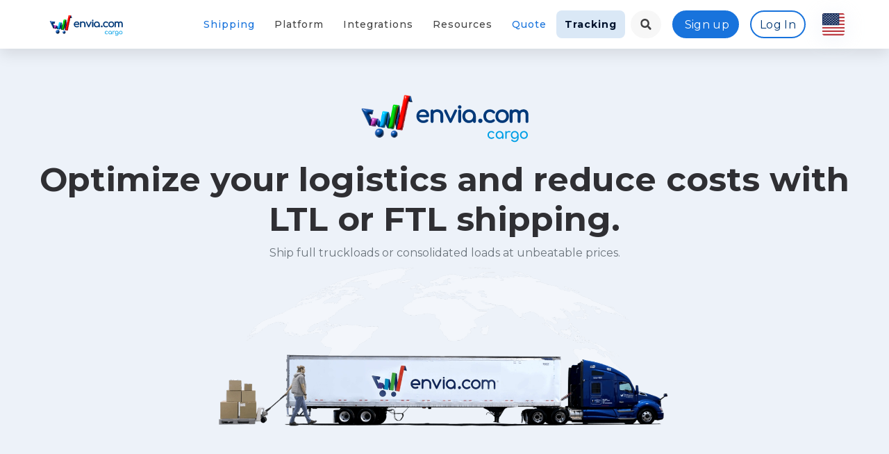

--- FILE ---
content_type: image/svg+xml
request_url: https://assets.envia.com/uploads/landing/images/flags/AT.svg
body_size: -292
content:
<svg width="64" height="64" fill="none" xmlns="http://www.w3.org/2000/svg"><g clip-path="url(#a)" fill-rule="evenodd" clip-rule="evenodd"><path d="M64 64H0V0h64v64z" fill="#fff"/><path d="M64 64H0V42.662h64V64zm0-42.65H0V.012h64V21.35z" fill="#C8102E"/></g><defs><clipPath id="a"><path fill="#fff" d="M0 0h64v64H0z"/></clipPath></defs></svg>

--- FILE ---
content_type: image/svg+xml
request_url: https://assets.envia.com/uploads/landing/images/home/logo-cargo-white.svg
body_size: 4477
content:
<?xml version="1.0" encoding="UTF-8"?>
<svg id="uuid-1b443208-ea74-4ed7-ae67-97f320a9e6eb" data-name="uuid-372e54ce-4e54-471e-9d11-3c7ad124e9d9" xmlns="http://www.w3.org/2000/svg" viewBox="0 0 739.25 223.13">
  <defs>
    <style>
      .uuid-874329a2-31b8-4649-8222-97be2bdecd4d {
        opacity: .5;
      }

      .uuid-874329a2-31b8-4649-8222-97be2bdecd4d, .uuid-1d6ef735-49ae-4a67-b187-88c66dc8649f {
        fill: #fff;
      }
    </style>
  </defs>
  <g>
    <g>
      <path class="uuid-1d6ef735-49ae-4a67-b187-88c66dc8649f" d="M292.26,84h0c-3.89-2.36-8.57-3.56-13.89-3.56s-10.27,1.25-14.53,3.7c-4.26,2.46-7.64,5.94-10.03,10.34-2.38,4.39-3.59,9.4-3.59,14.91s1.28,10.52,3.8,14.88c2.53,4.37,6.09,7.82,10.59,10.28,4.48,2.45,9.62,3.69,15.26,3.69,3.18,0,6.55-.59,10.02-1.76,3.48-1.17,6.44-2.71,8.78-4.57,1.31-.98,1.97-2.24,1.97-3.74s-.72-2.93-2.11-4.09c-.91-.82-2.13-1.24-3.63-1.24s-2.78.44-3.87,1.29c-1.33,1.01-3.06,1.88-5.14,2.59-2.08.71-4.11,1.06-6.02,1.06-4.88,0-9.05-1.39-12.4-4.14-3.08-2.52-5.06-5.82-5.9-9.82h37.28c1.58,0,2.91-.51,3.95-1.51,1.05-1.01,1.59-2.3,1.59-3.82,0-5.43-1.05-10.31-3.12-14.52-2.09-4.24-5.12-7.59-9.02-9.96ZM278.38,90.91c4.18,0,7.6,1.27,10.17,3.78,2.39,2.33,3.95,5.45,4.63,9.27h-31.47c.87-3.8,2.65-6.91,5.3-9.24,2.88-2.53,6.71-3.81,11.37-3.81Z"/>
      <path class="uuid-1d6ef735-49ae-4a67-b187-88c66dc8649f" d="M351.97,83.48h0c-3.82-2.08-8.17-3.14-12.94-3.14-3.46,0-6.76.62-9.82,1.83-2.41.96-4.59,2.25-6.49,3.84-.16-1.4-.7-2.57-1.63-3.49-1.11-1.11-2.58-1.67-4.36-1.67s-3.16.56-4.3,1.66c-1.15,1.11-1.74,2.59-1.74,4.38v45.01c0,1.72.58,3.17,1.72,4.31,1.14,1.15,2.59,1.73,4.32,1.73s3.26-.58,4.38-1.74c1.1-1.14,1.66-2.59,1.66-4.31v-28.46c0-2.23.61-4.27,1.82-6.06,1.22-1.81,2.94-3.27,5.1-4.34,2.19-1.08,4.65-1.62,7.33-1.62,4.58,0,8.3,1.33,11.04,3.94,2.73,2.6,4.11,6.54,4.11,11.72v24.83c0,1.72.58,3.17,1.72,4.32,1.14,1.14,2.6,1.73,4.32,1.73s3.17-.58,4.32-1.73c1.14-1.14,1.73-2.6,1.73-4.32v-24.83c0-5.57-1.09-10.42-3.24-14.4-2.16-4-5.2-7.1-9.04-9.19Z"/>
      <path class="uuid-1d6ef735-49ae-4a67-b187-88c66dc8649f" d="M419.44,81.64c-1.6-.8-3.83-.83-5.62.18-.93.53-1.64,1.28-2.14,2.27l-16.55,36.09-16.76-36.11c-.48-.96-1.17-1.71-2.06-2.24-.88-.52-1.81-.78-2.77-.78s-1.82.21-2.52.6c-2.2,1.1-3.32,2.76-3.32,4.94,0,.81.17,1.56.49,2.2l21.4,45.13c.68,1.36,1.44,2.32,2.31,2.91.89.61,2.01.91,3.33.91,1.69,0,4.01-.67,5.45-3.84l21.39-45.1c.4-.79.6-1.57.6-2.32,0-1.05-.29-2.01-.86-2.87-.56-.84-1.36-1.5-2.37-1.97Z"/>
      <path class="uuid-1d6ef735-49ae-4a67-b187-88c66dc8649f" d="M434.12,80.84c-1.71,0-3.16.56-4.3,1.66-1.15,1.11-1.74,2.59-1.74,4.38v44.91c0,1.72.58,3.17,1.72,4.31,1.14,1.15,2.6,1.73,4.32,1.73s3.26-.58,4.38-1.74c1.1-1.14,1.66-2.59,1.66-4.3v-44.91c0-1.78-.56-3.25-1.67-4.37-1.11-1.11-2.58-1.67-4.37-1.67Z"/>
      <path class="uuid-1d6ef735-49ae-4a67-b187-88c66dc8649f" d="M434.12,62.9c-2.05,0-3.85.75-5.32,2.23-1.48,1.48-2.23,3.27-2.23,5.32s.75,3.85,2.23,5.32c1.48,1.48,3.27,2.23,5.32,2.23s3.84-.75,5.32-2.23c1.48-1.48,2.23-3.27,2.23-5.32s-.75-3.84-2.23-5.32c-1.48-1.48-3.27-2.23-5.32-2.23Z"/>
      <path class="uuid-1d6ef735-49ae-4a67-b187-88c66dc8649f" d="M488.72,84.25h0c-4.32-2.52-9.21-3.81-14.53-3.81s-10.24,1.28-14.62,3.8c-4.39,2.52-7.88,6.03-10.37,10.43-2.49,4.39-3.75,9.34-3.75,14.72s1.17,10.32,3.48,14.7c2.32,4.39,5.55,7.89,9.61,10.39,4.06,2.5,8.65,3.77,13.64,3.77,4.02,0,7.81-.84,11.29-2.51,2.75-1.32,5.19-3.07,7.3-5.23v1.39c0,1.72.58,3.17,1.72,4.31,1.14,1.15,2.59,1.73,4.32,1.73s3.17-.58,4.32-1.73c1.14-1.14,1.72-2.6,1.72-4.32v-22.5c0-5.38-1.28-10.33-3.8-14.73-2.52-4.39-6-7.89-10.32-10.42ZM465.52,93.65c2.57-1.56,5.49-2.34,8.67-2.34s6.1.79,8.67,2.34c2.57,1.56,4.62,3.73,6.08,6.47,1.47,2.75,2.22,5.87,2.22,9.27s-.74,6.5-2.21,9.21c-1.46,2.7-3.51,4.87-6.08,6.42-2.57,1.56-5.49,2.34-8.67,2.34s-6.1-.79-8.67-2.34c-2.58-1.56-4.64-3.72-6.14-6.43-1.5-2.71-2.26-5.81-2.26-9.21s.76-6.51,2.26-9.26c1.5-2.74,3.56-4.92,6.14-6.48Z"/>
      <path class="uuid-1d6ef735-49ae-4a67-b187-88c66dc8649f" d="M521.88,119.83c-2.47,0-4.63.91-6.43,2.71-1.8,1.8-2.71,4-2.71,6.55s.91,4.64,2.71,6.43c1.8,1.8,3.96,2.71,6.43,2.71s4.74-.92,6.5-2.72c1.75-1.8,2.64-3.96,2.64-6.42s-.91-4.75-2.71-6.55c-1.8-1.8-3.97-2.71-6.43-2.71Z"/>
      <path class="uuid-1d6ef735-49ae-4a67-b187-88c66dc8649f" d="M562.86,91.31c2.42,0,4.6.4,6.46,1.19,1.86.79,3.61,2.06,5.18,3.76,1.25,1.4,2.8,2.12,4.6,2.12,1.06,0,2.01-.29,2.82-.86,1.73-1.18,2.61-2.69,2.61-4.47,0-1.23-.42-2.31-1.23-3.21-5.4-6.23-12.28-9.39-20.46-9.39-5.38,0-10.28,1.24-14.57,3.7-4.3,2.46-7.69,5.94-10.08,10.34-2.38,4.39-3.59,9.4-3.59,14.91s1.24,10.33,3.7,14.72c2.45,4.39,5.91,7.89,10.28,10.38,4.35,2.49,9.33,3.75,14.77,3.75,7.47,0,13.78-2.36,18.8-7.02.98-.98,1.47-2.11,1.47-3.36,0-1.61-.75-3.07-2.27-4.35-2.15-1.61-4.81-1.43-7.47.53-2.65,2.21-6.19,3.33-10.53,3.33-3.32,0-6.31-.77-8.88-2.3-2.57-1.52-4.6-3.66-6.02-6.36-1.44-2.72-2.17-5.85-2.17-9.32,0-5.46,1.55-9.89,4.6-13.17,3.08-3.31,6.99-4.91,11.96-4.91Z"/>
      <path class="uuid-1d6ef735-49ae-4a67-b187-88c66dc8649f" d="M629.47,84.14h0c-4.32-2.45-9.28-3.7-14.72-3.7s-10.51,1.24-14.87,3.7c-4.37,2.46-7.81,5.92-10.23,10.29-2.42,4.35-3.64,9.39-3.64,14.97s1.23,10.51,3.64,14.86c2.42,4.37,5.87,7.83,10.23,10.29,4.35,2.45,9.36,3.7,14.87,3.7s10.5-1.24,14.82-3.7c4.33-2.46,7.75-5.92,10.18-10.28,2.42-4.35,3.64-9.35,3.64-14.86s-1.24-10.62-3.7-14.97c-2.46-4.36-5.9-7.82-10.23-10.28ZM623.52,125.07c-2.57,1.52-5.53,2.3-8.78,2.3s-6.21-.77-8.78-2.3c-2.57-1.53-4.62-3.67-6.08-6.37-1.47-2.71-2.21-5.85-2.21-9.31s.75-6.62,2.22-9.37c1.46-2.73,3.51-4.89,6.08-6.41,2.57-1.52,5.53-2.3,8.78-2.3s6.21.77,8.78,2.3c2.57,1.52,4.59,3.68,6.02,6.41,1.44,2.75,2.17,5.9,2.17,9.38s-.73,6.61-2.17,9.32c-1.43,2.7-3.45,4.84-6.02,6.36Z"/>
      <path class="uuid-1d6ef735-49ae-4a67-b187-88c66dc8649f" d="M720.34,86.37c-3.76-4-8.75-6.03-14.83-6.03-3.81,0-7.34.74-10.47,2.2-2.77,1.29-5.17,3.05-7.13,5.22-1.72-2.23-3.86-3.99-6.37-5.26-2.84-1.44-6.08-2.16-9.64-2.16-2.93,0-5.69.51-8.21,1.53-1.98.8-3.76,1.85-5.32,3.15-.29-.95-.79-1.78-1.5-2.46-1.11-1.07-2.54-1.61-4.25-1.61s-3.16.56-4.3,1.66c-1.15,1.11-1.74,2.59-1.74,4.38v44.91c0,1.72.58,3.17,1.72,4.31,1.14,1.15,2.59,1.73,4.32,1.73s3.26-.58,4.38-1.74c1.1-1.14,1.66-2.59,1.66-4.3v-28.46c0-3.52,1.06-6.44,3.14-8.68,2.1-2.25,4.74-3.35,8.08-3.35s5.69.95,7.58,2.91c1.88,1.94,2.83,4.87,2.83,8.71v28.86c0,1.72.58,3.17,1.72,4.31,1.14,1.15,2.59,1.73,4.32,1.73s3.26-.58,4.38-1.74c1.1-1.14,1.66-2.59,1.66-4.3v-28.46c0-3.52,1.06-6.44,3.14-8.68,2.1-2.25,4.7-3.35,7.97-3.35s5.69.95,7.58,2.91c1.88,1.94,2.83,4.87,2.83,8.71v28.86c0,1.72.58,3.17,1.72,4.31,1.14,1.15,2.59,1.73,4.32,1.73s3.26-.58,4.38-1.74c1.1-1.14,1.66-2.59,1.66-4.3v-28.86c0-7.06-1.9-12.67-5.64-16.66Z"/>
    </g>
    <g>
      <path class="uuid-874329a2-31b8-4649-8222-97be2bdecd4d" d="M201.7,17.89c-2.29,0-4.33,1.62-4.82,3.96l-17.14,81.74-.5-38.05c-.03-2.46-1.83-4.54-4.24-4.88l-18.91-2.69c-.23-.03-.46-.05-.69-.05-2.29,0-4.33,1.62-4.82,3.96l-11.62,55.36-4.22-24.36c-.37-2.13-2.05-3.78-4.17-4.08l-19.55-2.78c-.23-.03-.46-.05-.69-.05-2.29,0-4.33,1.62-4.82,3.96l-8.51,40.54-6.67-11.09c-.77-1.28-2.06-2.14-3.52-2.35l-20.79-2.96c-.23-.03-.46-.05-.69-.05-2.29,0-4.33,1.62-4.82,3.96l-.33,1.56-10.28-21.3,12.82,1.7c.07,0,.15.01.22.01.77,0,1.44-.54,1.6-1.32l3.55-16.92c.2-.94-.44-1.86-1.38-2l-44.62-6.35c-.19-.03-.37-.04-.55-.04-1.83,0-3.46,1.3-3.85,3.16-.18.87-.07,1.78.31,2.58l31.58,65.53c.72,1.49,2.12,2.52,3.74,2.75l20.51,2.92c.23.03.46.05.69.05,2.29,0,4.33-1.62,4.82-3.96l.96-4.56,7.19,9.04c.79.99,1.91,1.64,3.15,1.81l21.17,3.01c.23.03.46.05.69.05,2.29,0,4.33-1.62,4.82-3.96.92-4.38,2.17-10.35,2.17-10.35l6.15,13.87c.69,1.57,2.13,2.66,3.81,2.9l20.41,2.9c.23.03.46.05.69.05,2.29,0,4.33-1.62,4.82-3.96l4.78-22.79s2.03,17.04,2.96,24.83c.27,2.25,1.99,4.03,4.21,4.34l19.32,2.76c.23.03.46.05.69.05,2.29,0,4.33-1.62,4.82-3.96l24.48-116.63,14,1.99c.08.01.16.02.24.02,1.07,0,1.88-1.05,1.57-2.13l-6.07-21.34c-.54-1.89-2.13-3.29-4.05-3.56l-19.94-2.84c-.23-.03-.46-.05-.69-.05"/>
      <path class="uuid-1d6ef735-49ae-4a67-b187-88c66dc8649f" d="M106.83,164.3c-12.24-10.96-28.83-4.35-32.04,9.13-2.44,10.19,3.76,20.58,13.92,23.15,13.48,3.29,27.13-8.87,22.47-25.32-.76-2.69-2.28-5.1-4.36-6.96"/>
      <path class="uuid-1d6ef735-49ae-4a67-b187-88c66dc8649f" d="M166.66,172.46c-9.47-9.25-22.82-4.11-25.35,6.52-1.89,8.04,2.93,15.99,10.78,17.91,10.59,2.58,21.35-7.21,17.19-20.21-.51-1.6-1.42-3.05-2.62-4.22"/>
      <path class="uuid-1d6ef735-49ae-4a67-b187-88c66dc8649f" d="M79.31,146.37l4.91-23.41s1.04-4.94,3.85-5.57c-.35-.15-.72-.27-1.1-.34-3.48-.5-20.99-2.99-20.99-2.99-.79-.11-1.57-.03-2.28.22-1.58.56-2.83,1.92-3.2,3.68l-.33,1.56-.02-.03-5.02,23.89s-.63,3.08-3.13,3.58c.42.19.86.33,1.32.39l20.51,2.92c.64.09,1.27.05,1.86-.09,1.78-.45,3.22-1.89,3.63-3.81"/>
      <path class="uuid-1d6ef735-49ae-4a67-b187-88c66dc8649f" d="M117.3,151.77l11.93-56.85s.9-4.28,3.3-5.39c-.57-.37-1.22-.63-1.93-.73l-19.61-2.78c-.64-.09-1.27-.05-1.86.1-1.77.45-3.22,1.89-3.62,3.8l-8.51,40.54-.02-.03c-1.65,7.88-3.85,18.36-3.85,18.36,0,0-.57,3.39-3.44,3.63.31.11.63.19.96.24l21.17,3.01c.8.11,1.58.03,2.29-.22,1.58-.56,2.83-1.92,3.2-3.68"/>
      <path class="uuid-1d6ef735-49ae-4a67-b187-88c66dc8649f" d="M155.35,157.19l18.96-90.34s.82-3.91,3-5.21c-.65-.5-1.42-.85-2.27-.98l-18.98-2.69c-.64-.09-1.27-.05-1.87.1-1.77.45-3.22,1.89-3.62,3.8l-11.62,55.36v-.06s-7.78,37.03-7.78,37.03c0,0-.64,3.04-3.1,3.57.43.2.89.34,1.38.41l20.41,2.91c.64.09,1.27.05,1.86-.1,1.77-.45,3.22-1.89,3.62-3.8"/>
      <path class="uuid-1d6ef735-49ae-4a67-b187-88c66dc8649f" d="M186.65,166.33c2.56.37,4.97-1.34,5.51-3.91l25.25-120.33,3.21-15.28s.94-4.48,3.46-5.43c-.46-.26-.96-.45-1.49-.56l-20.23-2.88c-.64-.09-1.27-.05-1.86.1-1.77.45-3.22,1.89-3.62,3.81l-17.14,81.74v-.14s-11.76,56-11.76,56c0,0-.55,2.63-2.59,3.42.57.36,1.23.61,1.93.71l19.32,2.76Z"/>
      <path class="uuid-1d6ef735-49ae-4a67-b187-88c66dc8649f" d="M64.52,98.67l3.56-16.98c.2-.94-.44-1.86-1.38-1.99l-44.62-6.33c-2.05-.29-3.97,1.07-4.4,3.12-.18.87-.07,1.78.31,2.58l7.52,15.61,37.17,5.29c.85.12,1.66-.45,1.84-1.3"/>
    </g>
  </g>
  <g>
    <path class="uuid-1d6ef735-49ae-4a67-b187-88c66dc8649f" d="M568.68,204.34c-3.21,0-6.06-.73-8.56-2.19-2.5-1.46-4.47-3.45-5.89-5.95-1.42-2.5-2.13-5.34-2.13-8.5s.7-6.13,2.1-8.65c1.4-2.52,3.33-4.5,5.77-5.92,2.44-1.42,5.25-2.13,8.41-2.13,2.36,0,4.53.45,6.49,1.35,1.96.9,3.73,2.25,5.29,4.06.56.64.76,1.3.6,1.98-.16.68-.6,1.28-1.32,1.8-.56.4-1.18.53-1.86.39-.68-.14-1.3-.49-1.86-1.05-1.96-2.08-4.41-3.13-7.33-3.13-2.04,0-3.85.47-5.41,1.41-1.56.94-2.79,2.25-3.67,3.94-.88,1.68-1.32,3.67-1.32,5.95,0,2.16.45,4.09,1.35,5.77.9,1.68,2.15,3.02,3.76,4,1.6.98,3.47,1.47,5.59,1.47,1.4,0,2.63-.17,3.7-.51,1.06-.34,2.03-.87,2.91-1.59.64-.52,1.3-.81,1.98-.87.68-.06,1.28.13,1.8.57.68.56,1.06,1.19,1.14,1.89.08.7-.16,1.33-.72,1.89-2.88,2.68-6.49,4.03-10.82,4.03Z"/>
    <path class="uuid-1d6ef735-49ae-4a67-b187-88c66dc8649f" d="M602.1,204.34c-2.93,0-5.55-.73-7.87-2.19-2.32-1.46-4.16-3.45-5.5-5.95-1.34-2.5-2.01-5.34-2.01-8.5s.73-6.01,2.19-8.53c1.46-2.52,3.45-4.52,5.95-5.98,2.5-1.46,5.32-2.19,8.44-2.19s5.93.73,8.41,2.19c2.48,1.46,4.46,3.46,5.92,5.98,1.46,2.52,2.19,5.37,2.19,8.53h-2.34c0,3.17-.67,6-2.01,8.5-1.34,2.5-3.18,4.49-5.5,5.95-2.32,1.46-4.95,2.19-7.87,2.19ZM603.3,198.94c2.04,0,3.87-.49,5.47-1.47,1.6-.98,2.86-2.32,3.79-4.03.92-1.7,1.38-3.62,1.38-5.74s-.46-4.1-1.38-5.8c-.92-1.7-2.18-3.04-3.79-4.03-1.6-.98-3.43-1.47-5.47-1.47s-3.82.49-5.44,1.47c-1.62.98-2.91,2.32-3.85,4.03-.94,1.7-1.41,3.64-1.41,5.8s.47,4.04,1.41,5.74c.94,1.7,2.22,3.05,3.85,4.03,1.62.98,3.44,1.47,5.44,1.47ZM616.76,204.16c-.88,0-1.61-.29-2.19-.87-.58-.58-.87-1.31-.87-2.19v-9.2l1.14-6.37,4.99,2.16v13.4c0,.88-.29,1.61-.87,2.19-.58.58-1.31.87-2.19.87Z"/>
    <path class="uuid-1d6ef735-49ae-4a67-b187-88c66dc8649f" d="M630.46,204.1c-.96,0-1.7-.25-2.22-.75-.52-.5-.78-1.25-.78-2.25v-26.86c0-.96.26-1.7.78-2.22.52-.52,1.26-.78,2.22-.78s1.75.25,2.25.75c.5.5.75,1.25.75,2.25v26.86c0,.96-.25,1.7-.75,2.22-.5.52-1.25.78-2.25.78ZM630.4,183.55c0-2.4.59-4.56,1.77-6.46,1.18-1.9,2.77-3.42,4.78-4.54,2-1.12,4.21-1.68,6.61-1.68s4.2.39,5.38,1.17c1.18.78,1.63,1.71,1.35,2.79-.12.56-.35.99-.69,1.29-.34.3-.73.49-1.17.57-.44.08-.92.06-1.44-.06-2.56-.52-4.87-.56-6.91-.12-2.04.44-3.66,1.26-4.84,2.46-1.18,1.2-1.77,2.73-1.77,4.57h-3.06Z"/>
    <path class="uuid-1d6ef735-49ae-4a67-b187-88c66dc8649f" d="M666.46,204.34c-3,0-5.66-.71-7.96-2.13-2.3-1.42-4.12-3.39-5.44-5.89-1.32-2.5-1.98-5.38-1.98-8.62s.71-6.18,2.13-8.68c1.42-2.5,3.37-4.47,5.86-5.89,2.48-1.42,5.35-2.13,8.59-2.13s6.05.71,8.53,2.13c2.48,1.42,4.44,3.39,5.86,5.89,1.42,2.5,2.13,5.4,2.13,8.68h-3.55c0,3.25-.61,6.12-1.83,8.62-1.22,2.5-2.89,4.47-5.02,5.89-2.12,1.42-4.57,2.13-7.33,2.13ZM667.54,217.75c-2.85,0-5.51-.56-7.99-1.68-2.48-1.12-4.59-2.76-6.31-4.93-.52-.68-.71-1.38-.57-2.1.14-.72.53-1.3,1.17-1.74.72-.48,1.47-.64,2.25-.48.78.16,1.41.56,1.89,1.2,1.08,1.36,2.44,2.42,4.09,3.19,1.64.76,3.51,1.14,5.59,1.14,1.92,0,3.7-.46,5.32-1.38,1.62-.92,2.91-2.28,3.88-4.09.96-1.8,1.44-4.01,1.44-6.61v-8.53l1.98-5.29,3.91,1.26v12.98c0,3.17-.7,6.04-2.1,8.62-1.4,2.58-3.36,4.64-5.86,6.16-2.5,1.52-5.4,2.28-8.68,2.28ZM667.66,198.94c2.08,0,3.93-.48,5.53-1.44,1.6-.96,2.85-2.28,3.76-3.97.9-1.68,1.35-3.63,1.35-5.83s-.45-4.16-1.35-5.86c-.9-1.7-2.15-3.03-3.76-4-1.6-.96-3.45-1.44-5.53-1.44s-3.93.48-5.53,1.44c-1.6.96-2.87,2.29-3.79,4-.92,1.7-1.38,3.66-1.38,5.86s.46,4.15,1.38,5.83c.92,1.68,2.18,3,3.79,3.97,1.6.96,3.45,1.44,5.53,1.44Z"/>
    <path class="uuid-1d6ef735-49ae-4a67-b187-88c66dc8649f" d="M706.73,204.34c-3.25,0-6.11-.71-8.59-2.13-2.48-1.42-4.44-3.39-5.86-5.89-1.42-2.5-2.13-5.38-2.13-8.62s.71-6.18,2.13-8.68c1.42-2.5,3.37-4.47,5.86-5.89,2.48-1.42,5.35-2.13,8.59-2.13s6.05.71,8.53,2.13c2.48,1.42,4.44,3.39,5.86,5.89,1.42,2.5,2.13,5.4,2.13,8.68s-.7,6.12-2.1,8.62c-1.4,2.5-3.35,4.47-5.83,5.89-2.48,1.42-5.35,2.13-8.59,2.13ZM706.73,198.94c2.08,0,3.93-.48,5.53-1.44,1.6-.96,2.85-2.28,3.76-3.97.9-1.68,1.35-3.63,1.35-5.83s-.45-4.16-1.35-5.86c-.9-1.7-2.15-3.03-3.76-4-1.6-.96-3.45-1.44-5.53-1.44s-3.93.48-5.53,1.44c-1.6.96-2.87,2.29-3.79,4-.92,1.7-1.38,3.66-1.38,5.86s.46,4.15,1.38,5.83c.92,1.68,2.18,3,3.79,3.97,1.6.96,3.45,1.44,5.53,1.44Z"/>
  </g>
</svg>

--- FILE ---
content_type: image/svg+xml
request_url: https://assets.envia.com/uploads/landing/icons/truck.svg
body_size: 440
content:
<svg class="icon-truck" width="50" height="40" viewBox="0 0 50 40" fill="none" xmlns="http://www.w3.org/2000/svg">
<path id="truck" d="M48.75 27.5H47.5V19.0547C47.5 18.0625 47.1016 17.1094 46.3984 16.4062L38.5938 8.60156C37.8906 7.89844 36.9375 7.5 35.9453 7.5H32.5V3.75C32.5 1.67969 30.8203 0 28.75 0H3.75C1.67969 0 0 1.67969 0 3.75V28.75C0 30.8203 1.67969 32.5 3.75 32.5H5C5 36.6406 8.35938 40 12.5 40C16.6406 40 20 36.6406 20 32.5H30C30 36.6406 33.3594 40 37.5 40C41.6406 40 45 36.6406 45 32.5H48.75C49.4375 32.5 50 31.9375 50 31.25V28.75C50 28.0625 49.4375 27.5 48.75 27.5ZM12.5 36.25C10.4297 36.25 8.75 34.5703 8.75 32.5C8.75 30.4297 10.4297 28.75 12.5 28.75C14.5703 28.75 16.25 30.4297 16.25 32.5C16.25 34.5703 14.5703 36.25 12.5 36.25ZM37.5 36.25C35.4297 36.25 33.75 34.5703 33.75 32.5C33.75 30.4297 35.4297 28.75 37.5 28.75C39.5703 28.75 41.25 30.4297 41.25 32.5C41.25 34.5703 39.5703 36.25 37.5 36.25ZM43.75 20H32.5V11.25H35.9453L43.75 19.0547V20Z" fill="currentColor"/>
</svg>


--- FILE ---
content_type: image/svg+xml
request_url: https://assets.envia.com/uploads/landing/images/flags/GI.svg
body_size: 1327
content:
<svg width="64" height="64" fill="none" xmlns="http://www.w3.org/2000/svg"><g clip-path="url(#a)"><path d="M0 0h64v64H0V0z" fill="#DA000C"/><path d="M0 0h64v42.875H0V0z" fill="#fff"/><path d="M17.15 29.075h16v11h-16v-11z" fill="#000"/><path d="M25.45 38.475H15.7L13.525 39.9v1.5H25.45m-4.075-9.25c1.4 0 2.55 1.175 2.55 2.625v3.675h1.825v-14H15.675v14h3.15v-3.675c0-1.4 1.125-2.625 2.55-2.625z" fill="#DA000C"/><path d="M25.45 38.475H15.7L13.525 39.9v1.5H25.45m-4.075-9.25c1.4 0 2.55 1.175 2.55 2.625v3.675h1.825v-14H15.675v14h3.15v-3.675c0-1.4 1.125-2.625 2.55-2.625z" stroke="#000" stroke-width=".25" stroke-linecap="square"/><path d="M19.125 15h4.65v8.5h-4.65V15z" fill="#000"/><path d="M23.75 22.175H19.7v-1.45h-2.975v1.45h-2v-1.45H13.5v2.6h10.25m-9.05 0h8.75v1.125H14.7v-1.125zM18.2 11.9v8.85h1.5v-2.425c0-.9.625-1.65 1.525-1.7h.1a1.7 1.7 0 0 1 1.7 1.7v2.425h1.425V11.9H18.2zm-.575-1.2v1.2h7.325v-1.2h-7.325zM16.7 8.425V10.7h8.75V8.425h-1.325V9.6h-1.65V8.425h-2.5V9.6H18.35V8.425H16.7zM13.5 39.9h12-12zm19.75-.7h-8.1l-2.45 1.175v1.75h10.55" fill="#DA000C"/><path d="M23.75 22.175H19.7v-1.45h-2.975v1.45h-2v-1.45H13.5v2.6h10.25M13.5 39.9h12m7.75-.7h-8.1l-2.45 1.175v1.75h10.55m-18.55-18.8h8.75v1.125H14.7v-1.125zM18.2 11.9v8.85h1.5v-2.425c0-.9.625-1.65 1.525-1.7h.1a1.7 1.7 0 0 1 1.7 1.7v2.425h1.425V11.9H18.2zm-.575-1.2v1.2h7.325v-1.2h-7.325zM16.7 8.425V10.7h8.75V8.425h-1.325V9.6h-1.65V8.425h-2.5V9.6H18.35V8.425H16.7z" stroke="#000" stroke-width=".25" stroke-linecap="square"/><path d="M22.7 40.375h10.8-10.8z" fill="#DA000C"/><path d="M22.7 40.375h10.8" stroke="#000" stroke-width=".25"/><path d="M46.85 29.075h-16v11h16v-11z" fill="#000"/><path d="M38.55 38.475h9.75l2.175 1.425v1.5H38.55m4.075-9.25c-1.4 0-2.55 1.175-2.55 2.625v3.675H38.25v-14h10.075v14h-3.15v-3.675c0-1.4-1.125-2.625-2.55-2.625z" fill="#DA000C"/><path d="M38.55 38.475h9.75l2.175 1.425v1.5H38.55m4.075-9.25c-1.4 0-2.55 1.175-2.55 2.625v3.675H38.25v-14h10.075v14h-3.15v-3.675c0-1.4-1.125-2.625-2.55-2.625z" stroke="#000" stroke-width=".25" stroke-linecap="square"/><path d="M44.875 15h-4.65v8.5h4.65V15z" fill="#000"/><path d="M40.25 22.175h4.05v-1.45h2.975v1.45h2v-1.45H50.5v2.6H40.25m9.05 0h-8.75v1.125h8.75v-1.125zM45.8 11.9v8.85h-1.5v-2.425c0-.9-.625-1.65-1.525-1.7h-.1a1.7 1.7 0 0 0-1.7 1.7v2.425H39.55V11.9h6.25zm.575-1.2v1.2H39.05v-1.2h7.325zm.925-2.275V10.7h-8.75V8.425h1.325V9.6h1.65V8.425h2.5V9.6h1.625V8.425h1.65zM50.5 39.9h-12 12zm-19.75-.7h8.1l2.45 1.175v1.75H30.75" fill="#DA000C"/><path d="M40.25 22.175h4.05v-1.45h2.975v1.45h2v-1.45H50.5v2.6H40.25M50.5 39.9h-12m-7.75-.7h8.1l2.45 1.175v1.75H30.75m18.55-18.8h-8.75v1.125h8.75v-1.125zM45.8 11.9v8.85h-1.5v-2.425c0-.9-.625-1.65-1.525-1.7h-.1a1.7 1.7 0 0 0-1.7 1.7v2.425H39.55V11.9h6.25zm.575-1.2v1.2H39.05v-1.2h7.325zm.925-2.275V10.7h-8.75V8.425h1.325V9.6h1.65V8.425h2.5V9.6h1.625V8.425h1.65z" stroke="#000" stroke-width=".25" stroke-linecap="square"/><path d="M41.3 40.375H30.5h10.8z" fill="#DA000C"/><path d="M41.3 40.375H30.5" stroke="#000" stroke-width=".25"/><path d="M36.325 37.5c-.675.25-1.25.6-1.875.95a18.11 18.11 0 0 0-2.225 1.5c-.25.175-.5.35-.675.6-.25.2-.5.5-.45.875 0 .15.2-.2.35-.225a1.1 1.1 0 0 1 .775-.1c.325-.35.75-.575 1.1-.85a19.348 19.348 0 0 1 3.25-1.9l-.25-.85z" fill="#F8D80E" stroke="#000" stroke-width=".2" stroke-linecap="round"/><path d="M33.1 39.35v.975-.975zm.6-.425v.975-.975zm.6-.375v.95-.95zm.625-.375v1-1z" fill="#F8D80E"/><path d="M33.1 39.35v.975m.6-1.4v.975m.6-1.35v.95m.625-1.325v1" stroke="#000" stroke-width=".25" stroke-linecap="round"/><path d="m27.725 37.55-.3.825c1.382.53 2.705 1.2 3.95 2 .425.3.875.575 1.2.975.075.2-.125.375-.325.3-.175-.05-.375-.125-.55 0-.275.125-.525.55-.125.675.6.4 1.525.225 1.8-.45.15-.35.175-.8-.125-1.1-.5-.575-1.2-1-1.85-1.425a22.308 22.308 0 0 0-3.675-1.8z" fill="#F8D80E" stroke="#000" stroke-width=".2" stroke-linecap="round"/><path d="m31.5 39.5-.075.85.075-.85zm.7.425-.2.825.2-.825zm.75.575-.45.65.45-.65zm.225 1.55-.65-.35.65.35zm.2-.7-.75.075.75-.075zm-.95 1.075-.05-.65.05.65zm-.3-.725-.6.45.6-.45zm-2.95-3.475V39v-.775zm1.575.85v.875-.875zm-.8-.425v.825-.825z" fill="#F8D80E"/><path d="m31.5 39.5-.075.85m.775-.425-.2.825m.95-.25-.45.65m.675.9-.65-.35m.85-.35-.75.075m-.2 1-.05-.65m-.25-.075-.6.45m-2.35-3.925V39m1.575.075v.875m-.8-1.3v.825" stroke="#000" stroke-width=".25" stroke-linecap="round"/><path d="M26.95 56.9v2h1.25v-1h1.725v1h1.35v-2H26.95zm0 2.75v2h4.3v-2H29.9v1h-1.725v-1H26.95z" fill="#F8D80E" stroke="#000" stroke-width=".25"/><path d="M31.25 48.425h1.25v14.5h-1.25v-14.5z" fill="#F8D80E" stroke="#000" stroke-width=".25"/><path d="M31.25 49.675h1.25v12.5h-1.25v-12.5zm.65-4.825 2.65 1.55-2.65 1.55-2.675-1.55 2.675-1.55zm-3.575 1h-.675v1.1h.675l3.575 2.075 3.55-2.075h.7v-1.1h-.7l-3.55-2.075-3.575 2.075z" fill="#F8D80E" stroke="#000" stroke-width=".25"/><path d="M31.825 41.075a1.25 1.25 0 0 0-1 1.275v2.8a1.25 1.25 0 0 0 1.15 1.15 1.225 1.225 0 0 0 1.2-.7l-.425-.25a.725.725 0 0 1-.75.45c-.4 0-.725-.4-.675-.775v-2.8a.725.725 0 0 1 .75-.65c.15-.05.375.175.475 0 .15-.225-.1-.375-.25-.5h-.475zm1.45.975a1.251 1.251 0 0 1-.475.4v1.875l.5.275v-2.55h-.025z" fill="#F8D80E" stroke="#000" stroke-width=".25"/><path d="M28.2 9.6h7.325v13.3H28.2V9.6z" fill="#000"/><path d="M27.7 9.6v11.125h2.325v-3.3c0-.75.5-1.825 1.975-1.825s2 1.075 2 1.825v3.325h2.3V9.6h-8.6zm3.95 1.25h.7v3.8h-.7v-3.8zm-2.075.75h.75v2.775h-.75V11.6zm4.125 0h.725v2.775h-.75L33.7 11.6zM26.9 8v1.575h10.2V8H26.9zm-.95-1.85V8h12.125V6.15H36.55v1H34.8v-1h-1.95v1h-1.7v-1h-1.975v1H27.5v-1h-1.55zm-2.25 18.3v1.15h16.625v-1.15H23.7z" fill="#DA000C" stroke="#000" stroke-width=".25"/><path d="M23 20.725v3.75h18v-3.75h-1.7v1.45H37v-1.45h-3.05v1.45H30v-1.45h-3.05v1.45H24.7v-1.45H23z" fill="#DA000C" stroke="#000" stroke-width=".25"/><path d="M25.175 25.6v13.6h3.2v-5.1c0-2.375 1.6-3.5 3.625-3.5 1.95 0 3.625 1.125 3.625 3.5v5.1h3.2V25.6h-13.65z" fill="#DA000C" stroke="#000" stroke-width=".25" stroke-linejoin="round"/></g><defs><clipPath id="a"><path fill="#fff" d="M0 0h64v64H0z"/></clipPath></defs></svg>

--- FILE ---
content_type: image/svg+xml
request_url: https://assets.envia.com/uploads/landing/images/mega-menu/icon-branding.svg
body_size: -182
content:
<svg width="32" height="32" viewBox="0 0 32 32" fill="none" xmlns="http://www.w3.org/2000/svg">
<rect width="32" height="32" rx="4" fill="#DAE8F6"/>
<path d="M14.2222 14.2222L15.4044 15.5555L17.7778 12.8889" stroke="#009FE3" stroke-linecap="round" stroke-linejoin="round"/>
<path d="M10.48 17.3955L8 20.9422L10.6933 21.7422L12.3644 24L14.9244 20.3466" stroke="#000B48" stroke-linecap="round" stroke-linejoin="round"/>
<path d="M21.52 17.3955L24 20.9422L21.3066 21.7422L19.6355 24L17.0755 20.3466" stroke="#000B48" stroke-linecap="round" stroke-linejoin="round"/>
<path d="M16 20.4444C19.4364 20.4444 22.2222 17.6587 22.2222 14.2222C22.2222 10.7858 19.4364 8 16 8C12.5636 8 9.77779 10.7858 9.77779 14.2222C9.77779 17.6587 12.5636 20.4444 16 20.4444Z" stroke="#000B48" stroke-linecap="round" stroke-linejoin="round"/>
</svg>


--- FILE ---
content_type: image/svg+xml
request_url: https://assets.envia.com/uploads/landing/images/flags/KW.svg
body_size: -112
content:
<svg width="64" height="64" fill="none" xmlns="http://www.w3.org/2000/svg"><g clip-path="url(#a)"><mask id="b" style="mask-type:luminance" maskUnits="userSpaceOnUse" x="0" y="0" width="64" height="64"><path d="M0 0h63.99v63.99H0V0z" fill="#fff"/></mask><g mask="url(#b)" fill-rule="evenodd" clip-rule="evenodd"><path d="M0 21.326h127.993v21.338H0V21.326z" fill="#fff"/><path d="M0 42.664h127.993v21.34H0v-21.34z" fill="#F31830"/><path d="M0 0h127.993v21.339H0V0z" fill="#00D941"/><path d="M0 0v63.99l31.93-21.326.065-21.351L0 0z" fill="#000"/></g></g><defs><clipPath id="a"><rect width="64" height="64" rx="6" fill="#fff"/></clipPath></defs></svg>

--- FILE ---
content_type: image/svg+xml
request_url: https://assets.envia.com/uploads/landing/images/flags/SN.svg
body_size: -175
content:
<svg width="64" height="64" fill="none" xmlns="http://www.w3.org/2000/svg"><g clip-path="url(#a)"><path fill-rule="evenodd" clip-rule="evenodd" d="M0 0h21.337v64H0V0z" fill="#0B7226"/><path fill-rule="evenodd" clip-rule="evenodd" d="M21.337 0h21.325v64H21.337V0z" fill="#FF0"/><path fill-rule="evenodd" clip-rule="evenodd" d="M42.663 0H64v64H42.663V0z" fill="#BC0000"/><path d="M24.625 43.962 27.375 35l-7.55-5.813h9.313l3.024-9.5 2.763 9.5H44.5L36.95 35l2.762 9.25-7.537-5.813-7.55 5.526z" fill="#0B7226"/></g><defs><clipPath id="a"><rect width="64" height="64" rx="6" fill="#fff"/></clipPath></defs></svg>

--- FILE ---
content_type: image/svg+xml
request_url: https://assets.envia.com/uploads/landing/images/home/logo-cargo.svg
body_size: 484749
content:
<?xml version="1.0" encoding="UTF-8"?>
<svg id="uuid-6956c821-2ee4-4d91-b886-48de1b192e2d" data-name="Capa 1" xmlns="http://www.w3.org/2000/svg" xmlns:xlink="http://www.w3.org/1999/xlink" viewBox="0 0 739.25 223.13">
  <defs>
    <style>
      .uuid-bb677c1c-d3ae-4301-8f1d-bdfec5dc8dba {
        fill: #009fe6;
      }

      .uuid-31e29203-dbb7-47dc-9c81-d826e0ba7e7c {
        fill: #003979;
      }
    </style>
  </defs>
  <g>
    <g>
      <path class="uuid-31e29203-dbb7-47dc-9c81-d826e0ba7e7c" d="M291.87,83.62h0c-3.9-2.36-8.57-3.56-13.9-3.56s-10.27,1.25-14.54,3.7c-4.27,2.46-7.64,5.95-10.03,10.35-2.38,4.39-3.59,9.41-3.59,14.92s1.28,10.53,3.81,14.89c2.53,4.37,6.1,7.83,10.6,10.29,4.49,2.45,9.63,3.69,15.27,3.69,3.18,0,6.56-.59,10.03-1.76,3.48-1.17,6.44-2.72,8.79-4.58,1.31-.98,1.97-2.24,1.97-3.74s-.72-2.94-2.11-4.1c-.91-.82-2.13-1.24-3.63-1.24s-2.79.44-3.87,1.29c-1.33,1.01-3.06,1.89-5.15,2.59-2.08.71-4.11,1.06-6.03,1.06-4.88,0-9.06-1.39-12.41-4.14-3.08-2.52-5.07-5.83-5.91-9.83h37.31c1.58,0,2.91-.51,3.95-1.51,1.05-1.01,1.59-2.3,1.59-3.83,0-5.43-1.05-10.32-3.12-14.53-2.09-4.24-5.12-7.6-9.02-9.96ZM277.97,90.53c4.18,0,7.61,1.27,10.18,3.79,2.39,2.34,3.95,5.45,4.63,9.27h-31.49c.87-3.8,2.65-6.91,5.3-9.24,2.88-2.53,6.71-3.82,11.38-3.82Z"/>
      <path class="uuid-31e29203-dbb7-47dc-9c81-d826e0ba7e7c" d="M351.62,83.1h0c-3.82-2.08-8.18-3.14-12.95-3.14-3.46,0-6.77.62-9.82,1.83-2.41.96-4.59,2.25-6.5,3.85-.16-1.4-.7-2.57-1.63-3.5-1.11-1.11-2.58-1.68-4.37-1.68s-3.16.56-4.31,1.67c-1.15,1.11-1.74,2.59-1.74,4.38v45.04c0,1.72.58,3.18,1.73,4.32,1.14,1.15,2.6,1.73,4.32,1.73s3.27-.58,4.38-1.74c1.1-1.14,1.66-2.59,1.66-4.31v-28.48c0-2.23.61-4.27,1.82-6.07,1.22-1.81,2.94-3.27,5.11-4.34,2.19-1.08,4.66-1.63,7.33-1.63,4.59,0,8.3,1.33,11.05,3.95,2.73,2.61,4.12,6.55,4.12,11.72v24.84c0,1.72.58,3.18,1.73,4.32,1.14,1.15,2.6,1.73,4.32,1.73s3.17-.58,4.32-1.73c1.15-1.15,1.73-2.6,1.73-4.32v-24.84c0-5.57-1.09-10.42-3.24-14.41-2.16-4.01-5.2-7.1-9.04-9.2Z"/>
      <path class="uuid-31e29203-dbb7-47dc-9c81-d826e0ba7e7c" d="M419.14,81.26c-1.6-.8-3.83-.84-5.62.18-.93.53-1.64,1.28-2.14,2.27l-16.56,36.11-16.77-36.14c-.48-.96-1.17-1.71-2.06-2.24-.88-.52-1.81-.78-2.78-.78s-1.82.21-2.52.6c-2.2,1.1-3.32,2.77-3.32,4.94,0,.81.17,1.56.49,2.2l21.42,45.16c.68,1.37,1.44,2.32,2.32,2.91.89.61,2.01.91,3.33.91,1.69,0,4.01-.67,5.45-3.84l21.4-45.13c.4-.79.6-1.57.6-2.32,0-1.05-.29-2.02-.86-2.87-.56-.84-1.36-1.5-2.38-1.98Z"/>
      <path class="uuid-31e29203-dbb7-47dc-9c81-d826e0ba7e7c" d="M433.82,80.46c-1.72,0-3.16.56-4.31,1.67-1.15,1.11-1.74,2.59-1.74,4.38v44.94c0,1.72.58,3.17,1.73,4.32,1.14,1.15,2.6,1.73,4.32,1.73s3.27-.58,4.38-1.74c1.1-1.14,1.67-2.59,1.67-4.31v-44.94c0-1.78-.56-3.25-1.68-4.37-1.11-1.11-2.58-1.68-4.37-1.68Z"/>
      <path class="uuid-31e29203-dbb7-47dc-9c81-d826e0ba7e7c" d="M433.82,62.5c-2.06,0-3.85.75-5.33,2.23-1.48,1.48-2.23,3.27-2.23,5.33s.75,3.85,2.23,5.33c1.48,1.48,3.27,2.23,5.33,2.23s3.85-.75,5.33-2.23,2.23-3.27,2.23-5.33-.75-3.85-2.23-5.33c-1.48-1.48-3.27-2.23-5.33-2.23Z"/>
      <path class="uuid-31e29203-dbb7-47dc-9c81-d826e0ba7e7c" d="M488.46,83.87h0c-4.33-2.53-9.22-3.81-14.54-3.81s-10.24,1.28-14.64,3.8c-4.4,2.53-7.89,6.04-10.38,10.43-2.49,4.39-3.75,9.35-3.75,14.73s1.17,10.32,3.49,14.71c2.32,4.4,5.55,7.89,9.61,10.39,4.06,2.5,8.66,3.77,13.65,3.77,4.02,0,7.82-.84,11.29-2.51,2.75-1.32,5.2-3.07,7.3-5.23v1.39c0,1.72.58,3.18,1.73,4.32,1.14,1.15,2.6,1.73,4.32,1.73s3.17-.58,4.32-1.73c1.15-1.15,1.73-2.6,1.73-4.32v-22.52c0-5.38-1.28-10.34-3.8-14.74-2.53-4.39-6-7.9-10.32-10.42ZM465.25,93.28c2.57-1.56,5.49-2.35,8.68-2.35s6.1.79,8.68,2.35c2.57,1.56,4.62,3.74,6.09,6.47,1.47,2.75,2.22,5.87,2.22,9.27s-.75,6.5-2.22,9.22c-1.46,2.71-3.51,4.87-6.09,6.43-2.57,1.56-5.49,2.35-8.68,2.35s-6.11-.79-8.68-2.35c-2.58-1.56-4.65-3.73-6.14-6.44-1.5-2.71-2.26-5.81-2.26-9.21s.76-6.52,2.26-9.27c1.5-2.74,3.56-4.92,6.14-6.48Z"/>
      <path class="uuid-31e29203-dbb7-47dc-9c81-d826e0ba7e7c" d="M521.65,119.47c-2.47,0-4.64.91-6.44,2.72-1.8,1.8-2.71,4.01-2.71,6.55s.91,4.64,2.71,6.44c1.8,1.8,3.97,2.71,6.44,2.71s4.74-.92,6.51-2.72c1.76-1.8,2.65-3.96,2.65-6.43s-.91-4.75-2.71-6.55c-1.8-1.8-3.97-2.72-6.44-2.72Z"/>
      <path class="uuid-31e29203-dbb7-47dc-9c81-d826e0ba7e7c" d="M562.65,90.93c2.42,0,4.6.4,6.47,1.19,1.86.79,3.61,2.06,5.18,3.76,1.25,1.41,2.8,2.12,4.61,2.12,1.06,0,2.01-.29,2.83-.86,1.73-1.18,2.61-2.69,2.61-4.48,0-1.23-.42-2.32-1.23-3.21-5.4-6.24-12.29-9.4-20.47-9.4-5.38,0-10.29,1.25-14.58,3.7-4.3,2.46-7.69,5.94-10.09,10.35-2.38,4.39-3.59,9.41-3.59,14.92s1.24,10.34,3.7,14.73c2.46,4.4,5.92,7.89,10.29,10.39,4.36,2.49,9.33,3.75,14.78,3.75,7.47,0,13.79-2.36,18.81-7.03.98-.98,1.47-2.11,1.47-3.36,0-1.61-.75-3.07-2.28-4.35-2.15-1.61-4.81-1.43-7.47.53-2.65,2.21-6.19,3.33-10.54,3.33-3.32,0-6.31-.77-8.89-2.3-2.57-1.52-4.6-3.67-6.03-6.37-1.44-2.72-2.17-5.86-2.17-9.33,0-5.46,1.55-9.9,4.61-13.18,3.08-3.31,7-4.92,11.97-4.92Z"/>
      <path class="uuid-31e29203-dbb7-47dc-9c81-d826e0ba7e7c" d="M629.31,83.76h0c-4.33-2.46-9.28-3.7-14.73-3.7s-10.52,1.24-14.88,3.7c-4.37,2.46-7.82,5.93-10.24,10.29-2.42,4.35-3.65,9.39-3.65,14.98s1.23,10.52,3.65,14.88c2.43,4.37,5.87,7.83,10.24,10.29,4.36,2.46,9.36,3.7,14.88,3.7s10.51-1.25,14.83-3.7c4.33-2.46,7.76-5.92,10.19-10.29,2.42-4.36,3.65-9.36,3.65-14.88s-1.24-10.62-3.7-14.98c-2.46-4.36-5.9-7.82-10.23-10.29ZM623.36,124.72c-2.57,1.53-5.53,2.3-8.78,2.3s-6.21-.77-8.79-2.3c-2.57-1.53-4.62-3.67-6.08-6.37-1.47-2.71-2.21-5.85-2.21-9.32s.75-6.63,2.22-9.37c1.46-2.74,3.51-4.9,6.08-6.42,2.57-1.53,5.53-2.3,8.79-2.3s6.21.77,8.78,2.3c2.57,1.52,4.6,3.68,6.03,6.41,1.44,2.75,2.17,5.91,2.17,9.38s-.73,6.61-2.17,9.33c-1.43,2.7-3.46,4.84-6.03,6.37Z"/>
      <path class="uuid-31e29203-dbb7-47dc-9c81-d826e0ba7e7c" d="M720.24,86c-3.76-4.01-8.76-6.04-14.84-6.04-3.82,0-7.34.74-10.48,2.2-2.78,1.3-5.17,3.05-7.14,5.23-1.72-2.23-3.86-4-6.37-5.27-2.84-1.44-6.09-2.17-9.64-2.17-2.93,0-5.69.51-8.21,1.53-1.98.8-3.76,1.86-5.32,3.16-.29-.95-.79-1.78-1.5-2.47-1.11-1.07-2.54-1.61-4.26-1.61s-3.16.56-4.31,1.67c-1.15,1.11-1.74,2.59-1.74,4.38v44.94c0,1.72.58,3.18,1.73,4.32,1.14,1.15,2.6,1.73,4.32,1.73s3.27-.58,4.38-1.74c1.1-1.14,1.67-2.59,1.67-4.31v-28.48c0-3.52,1.06-6.44,3.14-8.68,2.1-2.26,4.74-3.35,8.08-3.35s5.69.95,7.59,2.91c1.88,1.94,2.83,4.87,2.83,8.72v28.88c0,1.72.58,3.18,1.73,4.32,1.14,1.15,2.6,1.73,4.32,1.73s3.27-.58,4.38-1.74c1.1-1.14,1.67-2.59,1.67-4.31v-28.48c0-3.52,1.06-6.44,3.14-8.68,2.1-2.25,4.71-3.35,7.98-3.35s5.69.95,7.59,2.91c1.88,1.94,2.83,4.87,2.83,8.72v28.88c0,1.72.58,3.18,1.73,4.32,1.14,1.15,2.6,1.73,4.32,1.73s3.27-.58,4.38-1.74c1.1-1.14,1.67-2.59,1.67-4.31v-28.88c0-7.07-1.9-12.68-5.65-16.67Z"/>
    </g>
    <image width="947" height="803" transform="translate(11.2 14.6) scale(.24)" xlink:href="[data-uri]"/>
  </g>
  <g>
    <path class="uuid-bb677c1c-d3ae-4301-8f1d-bdfec5dc8dba" d="M568.79,205.34c-3.21,0-6.06-.73-8.57-2.2-2.51-1.46-4.47-3.45-5.89-5.95-1.42-2.51-2.13-5.34-2.13-8.51s.7-6.13,2.1-8.66c1.4-2.53,3.33-4.5,5.77-5.92,2.45-1.42,5.25-2.13,8.42-2.13,2.37,0,4.53.45,6.5,1.35,1.96.9,3.73,2.26,5.29,4.06.56.64.76,1.3.6,1.98-.16.68-.6,1.28-1.32,1.8-.56.4-1.18.53-1.86.39-.68-.14-1.3-.49-1.86-1.05-1.96-2.08-4.41-3.13-7.34-3.13-2.04,0-3.85.47-5.41,1.41-1.56.94-2.79,2.26-3.67,3.94-.88,1.68-1.32,3.67-1.32,5.95,0,2.17.45,4.09,1.35,5.77.9,1.68,2.15,3.02,3.76,4,1.6.98,3.47,1.47,5.59,1.47,1.4,0,2.64-.17,3.7-.51,1.06-.34,2.03-.87,2.92-1.59.64-.52,1.3-.81,1.98-.87.68-.06,1.28.13,1.8.57.68.56,1.06,1.19,1.14,1.89.08.7-.16,1.33-.72,1.89-2.89,2.69-6.5,4.03-10.83,4.03Z"/>
    <path class="uuid-bb677c1c-d3ae-4301-8f1d-bdfec5dc8dba" d="M602.23,205.34c-2.93,0-5.55-.73-7.88-2.2-2.33-1.46-4.16-3.45-5.5-5.95-1.34-2.51-2.01-5.34-2.01-8.51s.73-6.01,2.2-8.54c1.46-2.53,3.45-4.52,5.95-5.98,2.51-1.46,5.32-2.2,8.45-2.2s5.93.73,8.42,2.2c2.49,1.46,4.46,3.46,5.92,5.98,1.46,2.53,2.2,5.37,2.2,8.54h-2.35c0,3.17-.67,6-2.01,8.51-1.34,2.51-3.18,4.49-5.5,5.95-2.33,1.46-4.95,2.2-7.88,2.2ZM603.43,199.93c2.04,0,3.87-.49,5.47-1.47,1.6-.98,2.87-2.32,3.79-4.03.92-1.7,1.38-3.62,1.38-5.74s-.46-4.1-1.38-5.8c-.92-1.7-2.19-3.05-3.79-4.03-1.6-.98-3.43-1.47-5.47-1.47s-3.82.49-5.44,1.47c-1.62.98-2.91,2.33-3.85,4.03-.94,1.7-1.41,3.64-1.41,5.8s.47,4.04,1.41,5.74c.94,1.7,2.23,3.05,3.85,4.03,1.62.98,3.44,1.47,5.44,1.47ZM616.9,205.16c-.88,0-1.61-.29-2.2-.87-.58-.58-.87-1.31-.87-2.2v-9.2l1.14-6.37,4.99,2.17v13.41c0,.88-.29,1.61-.87,2.2-.58.58-1.31.87-2.2.87Z"/>
    <path class="uuid-bb677c1c-d3ae-4301-8f1d-bdfec5dc8dba" d="M630.61,205.1c-.96,0-1.7-.25-2.23-.75-.52-.5-.78-1.25-.78-2.26v-26.88c0-.96.26-1.7.78-2.23.52-.52,1.26-.78,2.23-.78s1.75.25,2.26.75c.5.5.75,1.25.75,2.26v26.88c0,.96-.25,1.7-.75,2.23-.5.52-1.25.78-2.26.78ZM630.55,184.53c0-2.41.59-4.56,1.77-6.46,1.18-1.9,2.78-3.42,4.78-4.54,2-1.12,4.21-1.68,6.62-1.68s4.2.39,5.38,1.17c1.18.78,1.63,1.71,1.35,2.8-.12.56-.35.99-.69,1.29-.34.3-.73.49-1.17.57-.44.08-.92.06-1.44-.06-2.57-.52-4.87-.56-6.92-.12-2.04.44-3.66,1.26-4.84,2.47-1.18,1.2-1.77,2.73-1.77,4.57h-3.07Z"/>
    <path class="uuid-bb677c1c-d3ae-4301-8f1d-bdfec5dc8dba" d="M666.64,205.34c-3.01,0-5.66-.71-7.97-2.14-2.31-1.42-4.12-3.39-5.44-5.89-1.32-2.51-1.98-5.38-1.98-8.63s.71-6.18,2.13-8.69c1.42-2.51,3.38-4.47,5.86-5.89,2.49-1.42,5.35-2.13,8.6-2.13s6.05.71,8.54,2.13c2.49,1.42,4.44,3.39,5.86,5.89,1.42,2.51,2.14,5.4,2.14,8.69h-3.55c0,3.25-.61,6.12-1.83,8.63-1.22,2.51-2.9,4.47-5.02,5.89-2.13,1.42-4.57,2.14-7.34,2.14ZM667.72,218.75c-2.85,0-5.51-.56-8-1.68-2.49-1.12-4.59-2.77-6.31-4.93-.52-.68-.71-1.38-.57-2.1.14-.72.53-1.3,1.17-1.74.72-.48,1.47-.64,2.26-.48.78.16,1.41.56,1.89,1.2,1.08,1.36,2.45,2.43,4.09,3.19,1.64.76,3.51,1.14,5.59,1.14,1.92,0,3.7-.46,5.32-1.38,1.62-.92,2.92-2.29,3.88-4.09.96-1.8,1.44-4.01,1.44-6.62v-8.54l1.98-5.29,3.91,1.26v12.99c0,3.17-.7,6.04-2.1,8.63-1.4,2.59-3.36,4.64-5.86,6.16-2.51,1.52-5.4,2.29-8.69,2.29ZM667.84,199.93c2.08,0,3.93-.48,5.53-1.44,1.6-.96,2.86-2.29,3.76-3.97.9-1.68,1.35-3.63,1.35-5.83s-.45-4.16-1.35-5.86c-.9-1.7-2.16-3.04-3.76-4-1.6-.96-3.45-1.44-5.53-1.44s-3.93.48-5.53,1.44c-1.6.96-2.87,2.3-3.79,4-.92,1.7-1.38,3.66-1.38,5.86s.46,4.15,1.38,5.83c.92,1.68,2.18,3.01,3.79,3.97,1.6.96,3.45,1.44,5.53,1.44Z"/>
    <path class="uuid-bb677c1c-d3ae-4301-8f1d-bdfec5dc8dba" d="M706.93,205.34c-3.25,0-6.11-.71-8.6-2.14-2.49-1.42-4.44-3.39-5.86-5.89-1.42-2.51-2.13-5.38-2.13-8.63s.71-6.18,2.13-8.69c1.42-2.51,3.38-4.47,5.86-5.89,2.49-1.42,5.35-2.13,8.6-2.13s6.05.71,8.54,2.13c2.49,1.42,4.44,3.39,5.86,5.89,1.42,2.51,2.14,5.4,2.14,8.69s-.7,6.12-2.1,8.63c-1.4,2.51-3.35,4.47-5.83,5.89-2.49,1.42-5.35,2.14-8.6,2.14ZM706.93,199.93c2.08,0,3.93-.48,5.53-1.44,1.6-.96,2.86-2.29,3.76-3.97.9-1.68,1.35-3.63,1.35-5.83s-.45-4.16-1.35-5.86c-.9-1.7-2.16-3.04-3.76-4-1.6-.96-3.45-1.44-5.53-1.44s-3.93.48-5.53,1.44c-1.6.96-2.87,2.3-3.79,4-.92,1.7-1.38,3.66-1.38,5.86s.46,4.15,1.38,5.83c.92,1.68,2.18,3.01,3.79,3.97,1.6.96,3.45,1.44,5.53,1.44Z"/>
  </g>
</svg>

--- FILE ---
content_type: image/svg+xml
request_url: https://assets.envia.com/uploads/landing/images/flags/JM.svg
body_size: -213
content:
<svg width="64" height="64" fill="none" xmlns="http://www.w3.org/2000/svg"><g clip-path="url(#a)" fill-rule="evenodd" clip-rule="evenodd"><path d="m0 0 32 32L0 64V0zm64 0L32 32l32 32V0z" fill="#000"/><path d="m0 0 32 32L64 0H0zm0 64 32-32 32 32H0z" fill="#090"/><path d="M64 0h-5.962L0 58.038V64h5.963L64 5.962V0z" fill="#FC0"/><path d="M0 0v5.963L58.038 64H64v-5.962L5.962 0H0z" fill="#FC0"/></g><defs><clipPath id="a"><path fill="#fff" d="M0 0h64v64H0z"/></clipPath></defs></svg>

--- FILE ---
content_type: image/svg+xml
request_url: https://assets.envia.com/uploads/landing/images/flags/PR.svg
body_size: -52
content:
<svg width="64" height="64" fill="none" xmlns="http://www.w3.org/2000/svg"><g clip-path="url(#a)"><mask id="b" style="mask-type:luminance" maskUnits="userSpaceOnUse" x="-1" y="0" width="66" height="65"><path d="M-.002 0H64v64.004H-.002V0z" fill="#fff"/></mask><g mask="url(#b)" fill-rule="evenodd" clip-rule="evenodd"><path d="M-4.662 0h96v64.004h-96V0z" fill="#ED0000"/><path d="M-4.662 12.797h96v12.806h-96V12.797zm0 25.603h96v12.797h-96V38.4z" fill="#fff"/><path d="m-4.662 0 55.09 31.961-55.09 31.916V0z" fill="#0050F0"/><path d="m19.559 40.685-5.934-4.425-5.897 4.47 2.195-7.27-5.898-4.488 7.288-.063 2.258-7.243 2.312 7.224 7.288.01-5.86 4.533 2.248 7.252z" fill="#fff"/></g></g><defs><clipPath id="a"><rect width="64" height="64" rx="6" fill="#fff"/></clipPath></defs></svg>

--- FILE ---
content_type: image/svg+xml
request_url: https://assets.envia.com/uploads/landing/images/flags/YE.svg
body_size: -273
content:
<svg width="64" height="64" fill="none" xmlns="http://www.w3.org/2000/svg"><g clip-path="url(#a)" fill-rule="evenodd" clip-rule="evenodd"><path d="M0 0h64v63.038H0V0z" fill="#fff"/><path d="M0 0h64v20.988H0V0z" fill="#F10600"/><path d="M0 43.013h64V64H0V43.013z" fill="#000"/></g><defs><clipPath id="a"><rect width="64" height="64" rx="6" fill="#fff"/></clipPath></defs></svg>

--- FILE ---
content_type: image/svg+xml
request_url: https://assets.envia.com/uploads/landing/images/flags/IE.svg
body_size: -275
content:
<svg width="64" height="64" fill="none" xmlns="http://www.w3.org/2000/svg"><g clip-path="url(#a)" fill-rule="evenodd" clip-rule="evenodd"><path d="M0 0h64v64H0V0z" fill="#fff"/><path d="M0 0h21.337v64H0V0z" fill="#009A49"/><path d="M42.663 0H64v64H42.663V0z" fill="#FF7900"/></g><defs><clipPath id="a"><path fill="#fff" d="M0 0h64v64H0z"/></clipPath></defs></svg>

--- FILE ---
content_type: text/javascript
request_url: https://envia.com/assets/dist/main.js?v=1767982391
body_size: 6070
content:
(()=>{function e(e,a){return new Promise(t=>{!function(){if("undefined"!=typeof Swiper&&$(e).length>0){var n=new Swiper(e,a);t(n)}else"undefined"!=typeof Swiper?(console.warn("Selector not found:",e),t(null)):new Promise((e,a)=>{if("undefined"==typeof Swiper){var t=document.createElement("script");t.src="https://cdnjs.cloudflare.com/ajax/libs/Swiper/11.0.4/swiper-bundle.min.js",t.onload=function(){if(!document.querySelector('link[href*="swiper"]')){var a=document.createElement("link");a.rel="stylesheet",a.href="https://cdnjs.cloudflare.com/ajax/libs/Swiper/11.0.4/swiper-bundle.min.css",document.head.appendChild(a)}e(Swiper)},t.onerror=a,document.head.appendChild(t)}else e(Swiper)}).then(()=>{if($(e).length>0){var n=new Swiper(e,a);t(n)}else console.warn("Selector not found after loading Swiper:",e),t(null)}).catch(()=>{console.error("Failed to load Swiper"),t(null)})}()})}async function a(a,t){const n=await e(a,t);return n&&t.autoplay&&$(a).mouseenter(function(){n.autoplay&&n.autoplay.stop()}).mouseleave(function(){n.autoplay&&n.autoplay.start()}),n}$(document).ready(function(){$(document).on("click",".routeFTL .nav-link",function(){$(".nav-link").removeClass("active").attr("aria-selected","false"),$(this).addClass("active").attr("aria-selected","true")}),$("#servicesFTLSearch").on("keyup",function(){let e=$(this).val().toLowerCase();$("#servicesFTL .serviceFTL").filter(function(){$(this).toggle($(this).text().toLowerCase().indexOf(e)>-1)})});var a=($("#submitIndiaForm").attr("href")||"").split("&email=")[0];$("#emailFormIndia").on("input",function(){var e=$(this).val(),t=a;e&&(t+="&email="+encodeURIComponent(e)),$("#submitIndiaForm").attr("href",t)}),$(".testimonies-swiper").on("mousedown",function(e){e.preventDefault()}),$('[data-toggle="tooltip"]').length>0&&$("body").tooltip({selector:'[data-toggle="tooltip"]'});var t=$(window).scrollTop(),n=$(window).height()+t;$(document).find(".lazyload").each(function(e,a){var i=$(a).offset().top,s=$(a).data("src");$(a).parents("#footer-content").length&&i<1&&(i=$(a).parents("#footer-content").offset().top),(i<=n&&i>=t||$(a).parents(".header-area").length)&&1!=$(a).css("opacity")&&$(a).attr("src",s).animate({opacity:1})}),$("#imgMobileChangeLangs").click(function(e){$("#collapseLanguage").toggle()});var i=0;async function s(a){let t=a,n=$.ajaxSettings.data.csrf_envia_landing_token;delete $.ajaxSettings.data.csrf_envia_landing_token,$.ajax({url:`${getEnv.ENVIA_API_QUERIES_HOSTNAME}/landings/carriers?country_code=${t}`,type:"GET",dataType:"json",crossdomain:!0,headers:{Authorization:`Bearer ${getEnv.ENVIA_TOKEN}`,"Content-Type":"application/json"},data:{},success:function(a){if(null!==a)if(0===a.length)$("#carrierRouting").hide();else{$("#carrierRouting").show(),$.ajaxSettings.data.csrf_envia_landing_token=n,$(".packages-available__slider .swiper-wrapper").empty();let i=getEnv.ENVIA_LANDING_HOSTNAME+"/"+("PR"==t?"es-PR":a[0].language_id)+"/"+dynamic_lang("routing.carriers","PR"==t?"es-PR":a[0].language_id)+$("#salesmanID").val();$("#carrierRouting").attr("href",i),1==a.length?$("#countCarriers").text(langs("services.carrier.text.single")):$("#countCarriers").text(a.length+" "+langs("services.carrier.text")),$("#nameCountry").text(langs("landing.carriers.country."+a[0].country_code)+".");let s=0;for(let e=0;e<a.length;e++)e<=20&&"correos"!==a[e].name&&($(".packages-available__slider .swiper-wrapper").append(`\n                                    <div class="swiper-slide">\n                                        <div class="single--slider p-0 align-items-center justify-content-center d-flex w-100">\n                                            <a class="img-fluid" href="${getEnv.ENVIA_LANDING_HOSTNAME}/${$("#currentCountryCode").val()}/${langs("routing.carriers")}/${a[e].name}-${a[e].country_code}${$("#salesmanID").val()}">\n                                                <img src="${a[e].logo}" alt="${a[e].name}" loading="lazy" class="images--64 images--aspect-1">\n                                            </a>\n                                        </div>\n                                    </div>\n                                `),s++);window.carriersSwiper&&window.carriersSwiper.destroy(!0,!0);let o=!1;const r=window.innerWidth<=992;if((r&&s>6||!r&&s>12)&&(o=!0),e(".packages-available__slider",{spaceBetween:o?40:32,loop:o,freeMode:o,slidesPerView:"auto",centeredSlides:!o,centeredSlidesBounds:!o,autoplay:o?{delay:0,disableOnInteraction:!1}:void 0,allowTouchMove:o,speed:o?1e3:0,initialSlide:0,watchSlidesProgress:!1,watchSlidesVisibility:!1,on:{init:function(){o||(this.wrapperEl.style.transition="none",this.wrapperEl.style.transform="none")}}}).then(function(e){e&&(window.carriersSwiper=e)}),!o){const e=document.querySelector(".packages-available__slider .swiper-wrapper");e&&(e.style.transition="none",e.style.transform="none")}o?($(".packages-available__slider").removeClass("no-autoplay"),$(".packages-available__slider .swiper-wrapper").removeClass("no-transition center-static")):($(".packages-available__slider").addClass("no-autoplay"),$(".packages-available__slider .swiper-wrapper").addClass("no-transition center-static")),o&&$(".packages-available__slider").on("mouseenter",function(){window.carriersSwiper&&window.carriersSwiper.autoplay&&window.carriersSwiper.autoplay.stop()}).on("mouseleave",function(){window.carriersSwiper&&window.carriersSwiper.autoplay&&window.carriersSwiper.autoplay.start()})}}})}$(".header-area").length&&function(){const e=$.ajaxSettings.data.csrf_envia_landing_token;delete $.ajaxSettings.data.csrf_envia_landing_token;var a,t,n=(a="user_token",2===(t=("; "+document.cookie).split("; "+a+"=")).length?t.pop().split(";").shift():null);null!=n&&($(".loginButton").removeClass("d-flex"),$(".loginButton").addClass("d-none"),$(".registerButton").addClass("d-none"),$(".loginButtonMobile").addClass("d-none"),$(".dashboardButton").removeClass("d-none"),$.ajax({url:`${getEnv.ENVIA_API_QUERIES_HOSTNAME}/user-information?encoded=false`,type:"GET",dataType:"json",crossdomain:!0,headers:{Authorization:`Bearer ${n}`,"Content-Type":"application/json"},data:{},success:function(a){$.ajaxSettings.data.csrf_envia_landing_token=e,$("#welcomeUser").html("<p>"+langs("landing.header.welcome")+" "+a.user_name+"</p>")},error:function(e){if(401===e.status)return null}}))}(),$("#footer-content").length&&function(){let e=$("#currentLang").val(),a=e.split("-")[1],t=["_fulfillment","_ecartapi","_partners","_wms","_ecartpay"],n=$("#salesmanID").val();$.ajax({url:`${getEnv.ENVIA_API_QUERIES_HOSTNAME}/landings/carriers?country_code=${a}`,type:"GET",dataType:"json",crossdomain:!0,headers:{Authorization:`Bearer ${getEnv.ENVIA_TOKEN}`,"Content-Type":"application/json"},data:{},success:function(t){let i="",s=$(".carrierView");t.length>0?($.each(t,function(t,s){"envia"!==s.name&&"correos"!==s.name&&t<4&&(i+=`\n                                <li>\n                                    <a href="${getEnv.ENVIA_LANDING_HOSTNAME+"/"+e+"/"+langs("routing.carriers")+"/"+s.name+"-"+a+n}" class="hover-style-link">\n                                        ${s.description.charAt(0).toUpperCase()+s.description.slice(1)}\n                                    </a>\n                                </li>`)}),s.prepend(i),s.append(`\n                        <li>\n                            <a href="${getEnv.ENVIA_LANDING_HOSTNAME+"/"+e+"/"+langs("routing.carriers")+n}" class="hover-style-link">\n                                ${langs("footer.logo.link")}\n                            </a>\n                        </li>`)):s.prepend(`\n                        <li>\n                            <a href="${getEnv.ENVIA_LANDING_HOSTNAME+"/"+e+"/"+langs("routing.carriers")+n}" class="hover-style-link">\n                                ${langs("landing.services.seo.link")}\n                            </a>\n                        </li>\n                    `)},error:function(e){}}),$.ajax({url:`${getEnv.ENVIA_API_QUERIES_HOSTNAME}/legal-documents?country_code=${a}`,type:"GET",dataType:"json",crossdomain:!0,success:function(a){$.each(a,function(a,i){let s=(i.country_available?i.country_available.replace(/\s/g,""):"").split(",").includes(currentCountry),o=!1;if($.each(t,function(e,a){if(i.name.includes(a))return o=!0,!1}),!o&&(null===i.country_available||s)){let a=n?"&"+n.replace("?",""):"",t=$("<li>").append($("<a>").attr("href",getEnv.ENVIA_LANDING_HOSTNAME+"/"+e+"/"+langs("routing.document")+"/"+langs("routing."+i.lang)+"?n="+i.name+a).addClass("hover-style-link").text(langs(i.lang)));$("#allTerms").append(t)}})},error:function(e){}}),$.ajax({url:`${getEnv.ENVIA_API_QUERIES_HOSTNAME}/company/support-contact?country_code=${a}`,type:"GET",dataType:"json",crossdomain:!0,success:function(e){let a,t,n,i=e.data;$.each(i,function(e,i){if("support"===i.type){a=i.email,n=i.phone;let e=window.location.pathname.split("/")[2]||"";e!==langs("routing.logistics-ftl")&&e!==langs("routing.services-ftl")||$("#contactPhoneFTL").removeClass("d-none"),$("#supportEmail").attr("href","mailto:"+a),$("#supportPhone").attr("href","tel:"+n),$("#supportPhone").load(`${getEnv.S3_PATH}/uploads/landing/icons/phone.svg`,function(){$(this).append(` ${n}`)}),null!==a&&""!==a&&e!==langs("routing.logistics-ftl")&&e!==langs("routing.services-ftl")||$("#supportButton").addClass("d-none")}"sales"===i.type&&(t=i.email,$("#contactEmail").attr("href","mailto:"+t),null!==t&&""!==t||$("#contactButton").addClass("d-none"))})},error:function(e){}})}(),$("#packagesAvailable").length&&$.ajax({url:`${getEnv.ENVIA_API_QUERIES_HOSTNAME}/landings/carriers?return_object=true`,type:"GET",dataType:"json",crossdomain:!0,headers:{Authorization:`Bearer ${getEnv.ENVIA_TOKEN}`,"Content-Type":"application/json"},data:{},success:function(e){let a=$("#currentLang").val().split("-")[1];if("object"==typeof e){let t=Object.keys(e);$.each(t,function(e,t){let n=a===t?"active":"";$("#countriesTabs").append(`\n                            <li class="packages-available__country-item tab__item nav-item" data-lang="${t}">\n                                <a class="button--packages-available-tab button-tabs-packagesAvailable font-weight--medium ${n}" alt="${t}">\n                                    ${langs("landing.carriers.country."+t)}\n                                </a>\n                            </li>\n                        `)})}}}),$(window).width()>=760&&($(".cardresize").each(function(e){$(this).height()+70>i&&(i=$(this).height()+70)}),$(".cardresize").each(function(e){2!==e&&$(this).css("height",i)})),i=0,$(window).resize(function(){$(window).width()>=760?($(".cardresize").each(function(e){2==e&&(i=$(this).height()+70)}),$(".cardresize").each(function(e){2!==e&&$(this).css("height",i)})):$(".cardresize").each(function(e){$(this).css("height","auto")})}),i=0,$(window).width()>=760&&($(".cardresize2").each(function(e){$(this).height()+70>i&&(i=$(this).height()+70)}),$(".cardresize2").each(function(e){0!==e&&$(this).css("height",i)})),i=0,$(window).resize(function(){$(window).width()>=760?($(".cardresize2").each(function(e){0==e&&(i=$(this).height()+70)}),$(".cardresize2").each(function(e){0!==e&&$(this).css("height",i)})):$(".cardresize2").each(function(e){$(this).css("height","auto")})}),$(document).find("#footer-content").css({position:"relative"}),$(document).find("#footer-content .lazyload").each(function(e,a){$(a).offset().top;var t=$(a).data("src");null==$(a).attr("src")&&$(a).attr("src",t).css({opacity:1})}),$(window).resize(function(){780>=$(window).height()?$(".w-changeLang").addClass("resHomeMenu"):$(".w-changeLang").removeClass("resHomeMenu")}),$(document).ready(function(){$(".custom-select-trigger").on("click",function(){$(".custom-options").toggle()}),$(".custom-option").on("click",function(){const e=$(this).data("url");e&&(window.location.href=e)}),$(document).on("click",function(e){$(e.target).closest(".custom-select-container").length||$(".custom-options").hide()}),$("#inputLangSearch").on("keyup",function(){let e=$(this).val().toLowerCase();$("#langSearch div").filter(function(){$(this).toggle($(this).text().toLowerCase().indexOf(e)>-1)})})}),document.querySelector(".ecommerce-carriers__slider")&&tns({container:".ecommerce-carriers__slider",items:3,loop:!1,nav:!1,mouseDrag:!0,rewind:!0,controlsContainer:".ecommerce-carriers__slider-controls",responsive:{1200:{items:5},992:{items:4},768:{items:5}}}),document.querySelector(".campaign-integrations__slider")&&tns({container:".campaign-integrations__slider",items:3,loop:!1,nav:!1,mouseDrag:!0,rewind:!0,controlsContainer:".campaign-integrations__slider-controls",responsive:{1200:{items:5},992:{items:4},768:{items:5}}}),document.querySelector(".media__slider")&&tns({container:".media__slider",items:1,controls:!1,nav:!0,mouseDrag:!0,gutter:30,navPosition:"bottom",responsive:{992:{items:3},768:{items:2}}}),document.querySelector(".packages-available__slider")&&(s($(".packages-available__slider").data("lang").split("-")[1]),$(document).on("click",".packages-available__country-item",function(){let e=$(this).data("lang");$(".packages-available__country-item.active").removeClass("active"),$(this).addClass("active"),s(e)})),$(document).on("click",".button-tabs-packagesAvailable",function(){$(".button-tabs-packagesAvailable.active").removeClass("active"),$(this).addClass("active")}),$("#collapseLanguage").css("display","")}),$(document).scroll(function(){var e=$(window).scrollTop(),a=$(window).height()+e,t=$("#page-content").height(),n=$(".reveal-footer").innerHeight();if($("#page-content").css({marginBottom:n}),t-300<a)return $(document).find("#footer-content").css({position:"relative"}),$(document).find("#footer-content .lazyload").each(function(e,a){$(a).offset().top;var t=$(a).data("src");null==$(a).attr("src")&&$(a).attr("src",t).css({opacity:1})});$(document).find("#footer-content").css({position:"relative"}),$(document).find(".lazyload").each(function(t,n){var i=$(n).offset().top-400,s=$(n).data("src");$(n).parents("#footer-content").length&&i<1&&(i=$(n).parents("#footer-content").offset().top),i<=a&&i>=e&&0==$(n).css("opacity")&&$(n).attr("src",s).animate({opacity:1})})}),function(t){"use strict";$("#bannerCarriers").length&&t(document).on("click","a",function(e){var a=t(this).attr("href");if(t(this).hasClass("noMove")||"#"==a||t(this).data("toggle")||t(this).data("slide")||t(this).attr("role"))return e.preventDefault(),!0;if(a.search("#")>=0&&t(a).length>0){var n=t(a).position().top;t("html, body").animate({scrollTop:n-50})}});var n,i,s,o,r,l,c=t(window),d=c.width(),p=t(".header-sticky"),u=(t("html"),t("body"));c.on("scroll",function(){var e=c.scrollTop(),a=p.height();d>=320&&(e<a?p.removeClass("is-sticky"):p.addClass("is-sticky"))}),n=t("#scroll-top"),i=0,(s=t(window)).on("scroll",function(){var e=t(this).scrollTop();e>i?n.removeClass("show"):s.scrollTop()>200?n.addClass("show"):n.removeClass("show"),i=e}),n.on("click",function(e){t("html, body").animate({scrollTop:0},600),e.preventDefault()}),o=t("#scroll-top-wa"),r=0,(l=t(window)).on("scroll",function(){var e=t(this).scrollTop();e>r||l.scrollTop()>200&&o.addClass("show"),r=e});var f=t(".offcanvas-navigation"),g=f.find(".sub-menu");g.parent().prepend('<span class="menu-expand"><i></i></span>'),g.not(":first").slideUp(),f.on("click","li a, li .menu-expand",function(e){var a=t(this);a.parent().attr("class").match(/\b(menu-item-has-children|has-children|has-sub-menu)\b/)&&("#"===a.attr("href")||a.hasClass("menu-expand"))&&(e.preventDefault(),a.siblings("ul.sub-menu:visible").length?(a.parent("li").removeClass("active"),a.siblings("ul.sub-menu").slideUp()):(a.parent("li").addClass("active"),a.closest("li").siblings("li").removeClass("active").find("li").removeClass("active"),a.closest("li").siblings("li").find("ul.sub-menu:visible").slideUp(),a.siblings("ul.sub-menu").slideDown()))}),t(".has-children--multilevel-submenu").find(".submenu").length&&t(".has-children--multilevel-submenu").find(".submenu").each(function(){var e=t(this).offset().left,a=t(this).width();c.height(),e+a<=c.width()-10||t(this).addClass("left")}),t("#mobile-menu-trigger").on("click",function(){t("#mobile-menu-overlay").addClass("active"),u.addClass("no-overflow")}),t("#mobile-menu-close-trigger").on("click",function(){t("#mobile-menu-overlay").removeClass("active"),u.removeClass("no-overflow")}),u.on("click",function(e){var a=e.target;t(a).is(".mobile-menu-overlay__inner")||t(a).parents().is(".mobile-menu-overlay__inner")||t(a).is("#mobile-menu-trigger")||t(a).is("#mobile-menu-trigger i")||(t("#mobile-menu-overlay").removeClass("active"),u.removeClass("no-overflow")),t(a).is(".page-oppen-off-sidebar__inner")||t(a).parents().is(".page-oppen-off-sidebar__inner")||t(a).is("#open-off-sidebar-trigger")||t(a).is("#mobile-menu-trigger i")||(t("#page-oppen-off-sidebar-overlay").removeClass("active"),u.removeClass("no-overflow")),t(a).is(".search-overlay__inner")||t(a).parents().is(".search-overlay__inner")||t(a).is("#search-overlay-trigger")||t(a).is("#search-overlay-trigger i")||(t("#search-overlay").removeClass("active"),u.removeClass("no-overflow")),t(a).is(".newsletter-popup__inner")||t(a).parents().is(".newsletter-popup__inner")||t("#newsletter-popup").removeClass("active")});var h=window.location.pathname,m=h.substr(h.lastIndexOf("/")+1),w=window.location.hash.substr(1);if(""!=m&&"/"!=m&&"admin"!=m||""!=w){if(t(".navigation-menu li").each(function(){t(this).removeClass("active")}),""!=w)t(".navigation-menu li a[href*='"+w+"']").parents("li").addClass("active");else{var v=window.location.href;t(".navigation-menu li a").each(function(){v==t(this).attr("href")&&t(this).parents("li").addClass("active")})}t(".offcanvas-navigation li").each(function(){t(this).removeClass("active")}),""!=w?t(".offcanvas-navigation li a[href*='"+w+"']").parents("li").addClass("active"):t(".offcanvas-navigation li a").each(function(){v==t(this).attr("href")&&t(this).parents("li").addClass("active")})}else t("nav .navbar-nav > li:first-child").addClass("active");t(".openmenu-trigger").on("click",function(e){e.preventDefault(),t(".open-menuberger-wrapper").addClass("is-visiable")}),t(".page-close").on("click",function(e){e.preventDefault(),t(".open-menuberger-wrapper").removeClass("is-visiable")}),t("#open-off-sidebar-trigger").on("click",function(){t("#page-oppen-off-sidebar-overlay").addClass("active"),u.addClass("no-overflow")}),t("#menu-close-trigger").on("click",function(){t("#page-oppen-off-sidebar-overlay").removeClass("active"),u.removeClass("no-overflow")}),t("#hidden-icon-trigger").on("click",function(){t("#hidden-icon-wrapper").toggleClass("active")}),t(".share-icon").on("click",function(e){e.preventDefault(),t(".entry-post-share").addClass("opened")}),u.on("click",function(){t(".entry-post-share").removeClass("opened")}),t(".entry-post-share").on("click",function(e){e.stopPropagation()}),t(".bg-img").each(function(e,a){var n=t(a),i=n.data("bg");n.css("background-image","url("+i+")")}),t(document).ready(async function(){function n(e){const a=document.querySelectorAll(e);let t=0;a.forEach(e=>{e.style.height="auto";const a=e.offsetHeight;a>t&&(t=a)}),a.forEach(e=>{e.style.height=`${t}px`})}await e(".benefitsFTL-swiper",{spaceBetween:30,loop:!0,freeMode:!0,slidesPerView:1,slidesPerGroup:1,pagination:{el:".swiper-pagination",clickable:!0},autoplay:{delay:1e4,disableOnInteraction:!1},speed:1e3,simulateTouch:!0,touchStartPreventDefault:!1,allowTouchMove:!0,breakpoints:{991:{slidesPerView:4,slidesPerGroup:4}}}),await e(".servicesFTL-swiper",{spaceBetween:30,loop:!0,freeMode:!0,slidesPerView:1,slidesPerGroup:1,pagination:{el:".swiper-pagination",clickable:!0},autoplay:{delay:1e4,disableOnInteraction:!1},speed:1e3,simulateTouch:!0,touchStartPreventDefault:!1,allowTouchMove:!0,breakpoints:{991:{slidesPerView:4,slidesPerGroup:4}},on:{init:function(){n(".servicesFTL-swiper .card-equal-height")},resize:function(){n(".servicesFTL-swiper .card-equal-height")}}}),await e(".typeUnitFTL-swiper",{spaceBetween:30,loop:!0,freeMode:!0,slidesPerView:1,slidesPerGroup:1,pagination:{el:".swiper-pagination",clickable:!0},autoplay:{delay:1e4,disableOnInteraction:!1},speed:1e3,simulateTouch:!0,touchStartPreventDefault:!1,allowTouchMove:!0,breakpoints:{991:{slidesPerView:4,slidesPerGroup:4}},on:{init:function(){n(".typeUnitFTL-swiper .card-equal-height")},resize:function(){n(".typeUnitFTL-swiper.card-equal-height")}}}),await e(".testimonies-swiper",{spaceBetween:30,loop:!0,slidesPerView:3,slidesPerGroup:1,pagination:{el:".swiper-pagination",clickable:!0},simulateTouch:!1,touchStartPreventDefault:!0,allowTouchMove:!1,breakpoints:{991:{slidesPerView:1,slidesPerGroup:3}}}),await e(".branding-preview-slider",{slidesPerView:1,slidesPerGroup:1,loop:!0,speed:1e3,spaceBetween:30,navigation:{nextEl:".swiper-button-next",prevEl:".swiper-button-prev"},pagination:{el:".swiper-pagination-1",type:"bullets",clickable:!0},breakpoints:{1499:{slidesPerView:1},991:{slidesPerView:1},767:{slidesPerView:1},575:{slidesPerView:1}}}),await e(".team-slider__container",{slidesPerView:4,slidesPerGroup:1,loop:!0,speed:1e3,spaceBetween:30,navigation:{nextEl:".swiper-button-next",prevEl:".swiper-button-prev"},pagination:{el:".swiper-pagination-2",type:"bullets",clickable:!0},breakpoints:{1499:{slidesPerView:3},991:{slidesPerView:2},767:{slidesPerView:1},575:{slidesPerView:1}}}),await e(".testimonial-slider__container",{slidesPerView:3,slidesPerGroup:1,loop:!0,speed:1e3,spaceBetween:30,pagination:{el:".swiper-pagination-1",type:"bullets",clickable:!0},breakpoints:{1499:{slidesPerView:3},991:{slidesPerView:2},767:{slidesPerView:1},575:{slidesPerView:1}}}),await e(".testimonial-slider__three",{slidesPerView:1,slidesPerGroup:1,loop:!0,speed:1e3,spaceBetween:30,navigation:{nextEl:".swiper-button-next",prevEl:".swiper-button-prev"},breakpoints:{767:{slidesPerView:1},575:{slidesPerView:1}}}),await e(".cod-checkout",{spaceBetween:32,loop:!0,freeMode:!0,slidesPerView:"auto"}),await e(".integrations-checkout",{spaceBetween:32,loop:!0,freeMode:!0,slidesPerView:"auto"});var i=window.innerWidth,s=document.querySelectorAll(".domestic-services-slide").length,o=document.querySelectorAll(".india-ecommerces-slide").length;await e(".local-services",{spaceBetween:32,loop:!0,freeMode:!0,slidesPerView:"auto"});await a(".local-services-autoplay",{spaceBetween:40,loop:!0,freeMode:!0,slidesPerView:"auto",autoplay:{delay:0,disableOnInteraction:!1},speed:1e3});var r={spaceBetween:40,loop:!0,freeMode:!0,slidesPerView:"auto"};i<=768?s>3?(r.autoplay={delay:0,disableOnInteraction:!1},r.speed=1e3,t(".domestics-services-swiper").addClass("justify-content-start justify-content-lg-center")):t(".domestics-services-swiper").addClass("justify-content-center"):s>12?(r.autoplay={delay:0,disableOnInteraction:!1},r.speed=1e3):t(".domestics-services-swiper").addClass("justify-content-center"),i<=768?o>3?(r.autoplay={delay:0,disableOnInteraction:!1},r.speed=1e3,t(".india-ecommerces-swiper").addClass("justify-content-start justify-content-lg-center")):t(".india-ecommerces-swiper").addClass("justify-content-center"):o>12?(r.autoplay={delay:0,disableOnInteraction:!1},r.speed=1e3):t(".india-ecommerces-swiper").addClass("justify-content-center");await a(".domestics-services-swiper-autoplay",r),await a(".india-ecommerces-autoplay",r);await e(".international-services",{spaceBetween:32,loop:!0,freeMode:!0,slidesPerView:"auto"});await a(".international-services-autoplay",{spaceBetween:40,loop:!0,freeMode:!0,slidesPerView:"auto",autoplay:{delay:0,disableOnInteraction:!1},speed:1e3});await e(".ltl-services",{spaceBetween:32,loop:!0,freeMode:!0,slidesPerView:"auto"});await a(".ltl-services-autoplay",{spaceBetween:40,loop:!0,freeMode:!0,slidesPerView:"auto",autoplay:{delay:0,disableOnInteraction:!1},speed:1e3});await e(".domestics-services",{spaceBetween:32,loop:!0,freeMode:!0,slidesPerView:"auto"});await a(".domestics-services-autoplay",{spaceBetween:40,loop:!0,freeMode:!0,slidesPerView:"auto",autoplay:{delay:0,disableOnInteraction:!1},speed:1e3}),await a(".india-ecommerces-autoplay",{spaceBetween:40,loop:!0,freeMode:!0,slidesPerView:"auto",autoplay:{delay:0,disableOnInteraction:!1},speed:1e3}),await a(".auto--per-flexible__container__aegency",{spaceBetween:40,loop:!0,freeMode:!0,slidesPerView:"auto",autoplay:{delay:0,disableOnInteraction:!1},speed:1e3})}),t("#fullpage").length&&t("#fullpage").fullpage({scrollBar:!1,navigation:!0,loopBottom:!1,sectionSelector:"section",scrollingSpeed:1e3,autoScrolling:!0,fitToSection:!0,fitToSectionDelay:1e3,afterLoad:function(){t(".fp-viewing-3").addClass("tm-one-page-footer-expanded")}}),t(".odometer").each(function(){t(this).appear(function(){var e=t(this),a=e.data("count");setTimeout(function(){e.html(a)},100)})}),t("#showcoupon").on("click",function(){t("#checkout-coupon").slideToggle(500)}),t("#chekout-box-2").on("change",function(){t(".ship-box-info").slideToggle("100")});var y,_=t(".reveal-footer").innerHeight();t(window).height(),y=function(){var e=navigator.userAgent,a="unknown";return e.indexOf("Safari")>-1&&-1===e.indexOf("Chrome")?a="safari":e.indexOf("Chrome")>-1?a="chrome":e.indexOf("Firefox")>-1?a="firefox":e.indexOf("MSIE")>-1||e.indexOf("Trident")>-1?a="IE":e.indexOf("Edge")>-1&&(a="edge"),a}(),console.log("Browser detected:",y),y&&"safari"===y.toLowerCase()&&t(document).find(".show-on-safari").show(),y&&"IE"===y&&(t(document).find("#change-lang-select").show(),t(document).find(".change-lang-bootstrap").hide()),t("#page-content").css({"margin-bottom":_+"px"}),t(".loading-item").slice(0,9).show(),t(".loadMore").on("click",function(e){e.preventDefault(),t(".loading-item:hidden").slice(0,3).slideDown(),0==t(".loading-item:hidden").length&&t(".loadMore").text("All items displayed").addClass("noContent")}),t(".loading-item-4").slice(0,8).show(),t(".loadMoreBtn").on("click",function(e){e.preventDefault(),t(".loading-item-4:hidden").slice(0,4).slideDown(),0==t(".loading-item-4:hidden").length&&t(".loadMoreBtn").text("All items displayed").addClass("noContent")}),t(window).on("load",function(){t(".move-up").css("opacity",0),t(".move-up").waypoint(function(){t(".move-up").addClass("animate")},{offset:"90%"}),t(".move-up-x").css("opacity",0),t(".move-up-x").waypoint(function(){t(".move-up-x").addClass("animate")},{offset:"90%"})}),$("#main-menu .megamenu.megamenu--mega, #mobile-menu-overlay").css("display","")}(jQuery)})();

--- FILE ---
content_type: image/svg+xml
request_url: https://assets.envia.com/uploads/landing/images/flags/MM.svg
body_size: -223
content:
<svg width="64" height="64" fill="none" xmlns="http://www.w3.org/2000/svg"><g clip-path="url(#a)"><path d="M0 0h64v21.337H0V0z" fill="#FECB00"/><path d="M0 42.663h64V64H0V42.663z" fill="#EA2839"/><path d="M0 21.337h64v21.326H0V21.338z" fill="#34B233"/><path d="m-13.047 8.972-5.83-17.944L6.466-7.288l-19.514 16.26z" fill="#fff"/><path d="M-23.595 5.545-8.33-5.545-2.1 19.08-23.593 5.545z" fill="#fff"/></g><defs><clipPath id="a"><rect width="64" height="64" rx="6" fill="#fff"/></clipPath></defs></svg>

--- FILE ---
content_type: image/svg+xml
request_url: https://assets.envia.com/uploads/landing/images/flags/MK.svg
body_size: -148
content:
<svg width="64" height="64" fill="none" xmlns="http://www.w3.org/2000/svg"><g clip-path="url(#a)"><path d="M0 0h64v64H0V0z" fill="#D20000"/><path d="M0 0h10.85L32 30.863 53.15 0H64L0 64h10.85L32 33.138 53.15 64H64L0 0zm64 25.6v12.8L0 25.6v12.8l64-12.8zM25.6 0 32 27.425 38.4 0H25.6zm0 64L32 36.575 38.4 64H25.6z" fill="#FFE600"/><path d="M32 42.288c5.681 0 10.287-4.606 10.287-10.288S37.682 21.712 32 21.712 21.712 26.319 21.712 32 26.318 42.288 32 42.288z" fill="#FFE600" stroke="#D20000" stroke-width="2.288"/></g><defs><clipPath id="a"><rect width="64" height="64" rx="6" fill="#fff"/></clipPath></defs></svg>

--- FILE ---
content_type: image/svg+xml
request_url: https://assets.envia.com/uploads/landing/images/flags/VE.svg
body_size: 1057
content:
<svg width="64" height="64" fill="none" xmlns="http://www.w3.org/2000/svg"><g clip-path="url(#a)"><path d="M0 0h64v64H0V0z" fill="#CF142B"/><path d="M0 0h64v42.663H0V0z" fill="#00247D"/><path d="M0 0h64v21.337H0V0z" fill="#FC0"/><path d="M35.833 23.274 34.6 25.655l1.387.732-.155-3.113z" fill="#fff"/><path d="m35.833 23.274.343 2.659-1.553.213 1.21-2.872z" fill="#fff"/><path d="m38.01 25.528-2.646-.436-.267 1.545 2.913-1.109z" fill="#fff"/><path d="m38.01 25.528-2.423 1.148-.683-1.411 3.106.263z" fill="#fff"/><path d="m33.017 24.648 1.884 1.907 1.124-1.093-3.008-.814z" fill="#fff"/><path d="m33.017 24.648 2.635.495-.278 1.543-2.357-2.038z" fill="#fff"/><path d="m36.539 28.295-.404-2.65-1.551.223 1.955 2.427z" fill="#fff"/><path d="m36.539 28.295-1.841-1.95 1.131-1.085.71 3.035z" fill="#fff"/><path d="m33.453 27.75 2.396-1.202-.692-1.407-1.704 2.61z" fill="#fff"/><path d="m33.453 27.75 1.285-2.352 1.382.74-2.667 1.613zM42.967 25.87l-1.973 1.817 1.053 1.162.92-2.979z" fill="#fff"/><path d="m42.966 25.87-.587 2.616-1.532-.33 2.12-2.286z" fill="#fff"/><path d="m44.241 28.733-2.337-1.314-.78 1.36 3.117-.046z" fill="#fff"/><path d="m44.241 28.733-2.67.25-.158-1.56 2.828 1.31z" fill="#fff"/><path d="m39.85 26.198 1.118 2.437 1.43-.643-2.548-1.794z" fill="#fff"/><path d="m39.85 26.198 2.306 1.366-.788 1.356-1.518-2.722z" fill="#fff"/><path d="m41.912 30.83.528-2.629-1.535-.32 1.007 2.949z" fill="#fff"/><path d="m41.912 30.83-1.063-2.461 1.435-.634-.372 3.095z" fill="#fff"/><path d="m39.198 29.263 2.663-.31-.168-1.56-2.495 1.87z" fill="#fff"/><path d="m39.198 29.263 2.013-1.771 1.045 1.168-3.058.603zM48.782 30.75l-2.475 1.032.592 1.452 1.883-2.484z" fill="#fff"/><path d="m48.782 30.75-1.447 2.257-1.327-.835 2.774-1.422z" fill="#fff"/><path d="m49 33.876-1.746-2.034-1.198 1.011L49 33.876z" fill="#fff"/><path d="m49 33.876-2.594-.678.384-1.52L49 33.876z" fill="#fff"/><path d="m45.741 29.992.217 2.672 1.564-.114-1.781-2.558z" fill="#fff"/><path d="m45.741 29.992 1.7 2.073-1.204 1.004-.496-3.077z" fill="#fff"/><path d="m46.095 35.05 1.395-2.29-1.333-.826-.062 3.116z" fill="#fff"/><path d="m46.095 35.05-.157-2.677 1.564-.104-1.407 2.78z" fill="#fff"/><path d="m44.08 32.65 2.609.619.374-1.523-2.983.903z" fill="#fff"/><path d="m44.08 32.65 2.497-.977.583 1.456-3.08-.48zM52.577 37.324l-2.678.124.06 1.567 2.618-1.69z" fill="#fff"/><path d="m52.577 37.324-2.13 1.627-.962-1.239 3.092-.388z" fill="#fff"/><path d="m51.714 40.336-.946-2.508-1.471.54 2.417 1.968z" fill="#fff"/><path d="m51.714 40.336-2.206-1.524.88-1.297 1.326 2.821z" fill="#fff"/><path d="m49.98 35.572-.71 2.585 1.508.428-.799-3.013z" fill="#fff"/><path d="m49.98 35.572.888 2.53-1.475.53.586-3.06z" fill="#fff"/><path d="m48.582 40.446 2.094-1.675-.97-1.232-1.124 2.907z" fill="#fff"/><path d="m48.582 40.446.768-2.569 1.506.437-2.274 2.132z" fill="#fff"/><path d="m47.51 37.501 2.24 1.474.872-1.303-3.112-.17z" fill="#fff"/><path d="m47.51 37.501 2.68-.063.05 1.567-2.73-1.504zM11.498 37.324l2.13 1.627.962-1.239-3.092-.388z" fill="#fff"/><path d="m11.498 37.324 2.678.124-.06 1.567-2.618-1.691z" fill="#fff"/><path d="m14.096 35.572-.889 2.53 1.475.53-.586-3.06z" fill="#fff"/><path d="m14.096 35.572.71 2.585-1.51.428.8-3.013z" fill="#fff"/><path d="m12.361 40.336 2.206-1.524-.88-1.297-1.325 2.821z" fill="#fff"/><path d="m12.362 40.336.945-2.509 1.472.541-2.417 1.968z" fill="#fff"/><path d="m16.565 37.501-2.68-.063-.05 1.567 2.73-1.504z" fill="#fff"/><path d="m16.565 37.501-2.24 1.474-.872-1.303 3.112-.171z" fill="#fff"/><path d="m15.493 40.446-.768-2.569-1.506.437 2.274 2.132z" fill="#fff"/><path d="m15.493 40.446-2.094-1.675.97-1.232 1.124 2.907zM15.293 30.75l1.447 2.257 1.327-.835-2.774-1.422z" fill="#fff"/><path d="m15.293 30.75 2.475 1.032-.592 1.452-1.883-2.484z" fill="#fff"/><path d="m18.334 29.992-1.7 2.073 1.204 1.004.496-3.077z" fill="#fff"/><path d="m18.334 29.992-.217 2.672-1.564-.114 1.781-2.558z" fill="#fff"/><path d="m15.075 33.876 2.594-.678-.384-1.52-2.21 2.198z" fill="#fff"/><path d="m15.075 33.876 1.746-2.034 1.198 1.011-2.944 1.023z" fill="#fff"/><path d="m19.994 32.65-2.497-.977-.582 1.456 3.08-.48z" fill="#fff"/><path d="m19.994 32.65-2.608.618-.375-1.522 2.983.903z" fill="#fff"/><path d="m17.98 35.05.157-2.677-1.564-.104 1.407 2.78z" fill="#fff"/><path d="m17.98 35.05-1.395-2.29 1.333-.827.062 3.117zM21.109 25.87l.586 2.616 1.533-.33-2.12-2.286z" fill="#fff"/><path d="m21.108 25.87 1.973 1.817-1.053 1.162-.92-2.979z" fill="#fff"/><path d="m24.225 26.198-2.306 1.366.788 1.356 1.518-2.722z" fill="#fff"/><path d="m24.225 26.198-1.118 2.437-1.43-.643 2.548-1.794z" fill="#fff"/><path d="m19.834 28.733 2.67.25.158-1.56-2.828 1.31z" fill="#fff"/><path d="m19.834 28.733 2.337-1.314.78 1.36-3.117-.046z" fill="#fff"/><path d="m24.876 29.263-2.012-1.771-1.046 1.168 3.058.603z" fill="#fff"/><path d="m24.876 29.263-2.663-.31.17-1.56 2.493 1.87z" fill="#fff"/><path d="m22.163 30.83 1.063-2.462-1.435-.633.372 3.095z" fill="#fff"/><path d="m22.163 30.83-.528-2.629 1.535-.32-1.007 2.949zM28.242 23.274l-.343 2.659 1.553.213-1.21-2.872z" fill="#fff"/><path d="m28.242 23.274 1.232 2.381-1.387.732.155-3.113z" fill="#fff"/><path d="m31.058 24.648-2.635.495.278 1.543 2.357-2.038z" fill="#fff"/><path d="m31.058 24.648-1.884 1.907-1.124-1.093 3.008-.814z" fill="#fff"/><path d="m26.065 25.528 2.423 1.148.683-1.411-3.106.263z" fill="#fff"/><path d="m26.065 25.528 2.646-.436.267 1.545-2.913-1.109z" fill="#fff"/><path d="m30.622 27.75-1.285-2.352-1.382.74 2.667 1.613z" fill="#fff"/><path d="m30.622 27.75-2.396-1.202.692-1.407 1.704 2.61z" fill="#fff"/><path d="m27.536 28.295 1.84-1.95-1.13-1.085-.71 3.035z" fill="#fff"/><path d="m27.536 28.295.403-2.65 1.552.222-1.955 2.428z" fill="#fff"/></g><defs><clipPath id="a"><rect width="64" height="64" rx="6" fill="#fff"/></clipPath></defs></svg>

--- FILE ---
content_type: image/svg+xml
request_url: https://assets.envia.com/uploads/landing/images/flags/ER.svg
body_size: 1338
content:
<svg width="64" height="64" fill="none" xmlns="http://www.w3.org/2000/svg"><g clip-path="url(#a)"><mask id="b" style="mask-type:luminance" maskUnits="userSpaceOnUse" x="0" y="0" width="64" height="64"><path d="M0 0h64v64H0V0z" fill="#fff"/></mask><g mask="url(#b)" fill-rule="evenodd" clip-rule="evenodd"><path d="M-6 0h73.938v64H-6V0z" fill="#BE0027"/><path d="m-6 64 73.938-.038V32L-6 64z" fill="#B4D7F4"/><path d="m-6 0 73.938.037V32L-6 0z" fill="#239E46"/><path d="M18.6 43.925c-1.088.3-1.713 1.15-1.7 1.95l5.35-.025c.05-.863-.65-1.65-1.725-1.962 5.25-.1 9.8-2.075 10.625-3.325-.813-.363-1.763.212-2.438.075 1.6-.738 6.4-3.85 5.625-7.175a7.787 7.787 0 0 1-3.225 3.787c1.788-2.725 4.25-5.563 2.125-7.75.1 1.275-.825 2.675-1.225 2.775 1.038-2.875 2.038-6.5-.225-8.875.3.863.188 3.288-.225 3.4-.125-1.963-.462-6.075-2.525-6.012.663.575.938 2.174.963 3.774-.475-1.1-1-1.925-2.15-2.75a12.013 12.013 0 0 0-4.213-4.287 4.513 4.513 0 0 0 2.138 3.65c-.938-.063-1.875-1.838-2.875-1.887-.8-.038-1.425.724-2.738.287.15.425.75.625.875.938-.262.187-.937-.026-1.487-.313.762 1.025 1.937 1.625 2.937 1.425 1.188-.225 2.463-.1 3.675.587a6.45 6.45 0 0 1-2.3.063c.713.713 1.175 1.188 2.4 1.175 1.1 0 1.675-.575 1.95-.225.688.813 1.15 1.625 1.725 2.575-1.275.15-.887-1.425-2.3-2.238-.787 1.65.913 3.588 2.075 4.4 0 1.238.188 2.25.713 3.2.35.663.812 1.338.637 2.838-.687-.5-1.375-2.212-1.125-3.563-.875.238-1.2 1.75-.8 2.525.313.588.513 1.713.163 2.213-.35.463-.375.413-.375 1.413 0 .6-.325 1.312-.875 1.8.125-.413.25-1.15.125-1.6-.438.737-1.513 1.487-1.85 2.275-.338.787-.425 2.15-2.038 2.462-2.087.413-2.812.775-4.15 1.325-.15-1.013.3-3.138 1.15-3.013.838.15 3.35-.875 2.45-3-.175.675-.775 1.325-1.412 1.363.687-.9 1.925-1.838 1.325-3.338-.363.762-.94 1.401-1.663 1.838.863-1.638.1-2.125-.912-.788-.375.526-.625 1.575-.863 2.9-.4-1.075-.375-2.5-.85-3.65-.5-1.25.663-1.587 1.2-1.487 1.325.363 3.55.363 3.375-1.837-.562.75-1.575.974-2.662.712 1.225-.9 2.187-2.562.825-3.437a3.15 3.15 0 0 1-1.713 2.437 5.125 5.125 0 0 1-.037-2.512c-.538.562-.925 1.724-1.238 3.062-.01-1.007.13-2.009.413-2.975.275-1.038.975-.363 2.037-.288 1.025.063 2.438-.5 2.175-1.9-.35.55-1.075.763-1.812.713.887-.537 2.425-1.5 1.587-2.95-.362.55-.475 1.025-1.5 1.2.263-.625.313-1.5 1.113-1.837-1.425-.288-2.238.65-2.65 2.1-.175-1-.375-1.375-.413-2.125.775-.85.85-2.526-.812-2.888-.1.85-.063 1.063.125 1.75-.788-.45-1.875-.712-2.625-.05.5.537 1.275 1 2.462.425-.287.913-1.012.75-2.012.4.612 1.15 1.375 1.363 2.237 1.225.438 1.175.463 2.063-.837 3.775.05-1.063-.025-1.85-.875-2.713-.713-.712-1.3.038-.175 1.613A4.837 4.837 0 0 1 15.875 25c-.225 1.262-.025 2.75.675 3.6-.338.35-.713-.038-1.263-.9.2 2.775 1.388 3.3 2.988 2.688.037 1.524.037 2.937.125 4.774a7.663 7.663 0 0 0-2.75-2.575c-.213.75.562 1.713 1 2.25-.663-.125-2.088-1.212-2.088-1.212-.15 1.237 1.45 2.375 2.488 2.888-1.213-.05-1.75-.5-2.538-1.25.013 3.425 3.713 2.825 4.413 2.3l.312 5.325c-1.05-.175-.962-.5-1.862-.575-2.488-.1-4.463-2.988-5.113-5.113-.187.35-.037.712-.212 1.15-.4-1.05-.913-2.388-1.613-3.013.175.6.2 1.225.138 2.35-.238-.737-.463-.962-.475-1.825.012-.662.637-1.15.612-2.087-.025-.675-.65-2.15-.75-3.3-.3 1.188-.487 2.425-.95 3.15.238-1.25.163-2.125.55-2.962.45-.9.825-1.688.525-2.588-.287.35-.187.663-.9 1.5-.162-.912.925-2.375 1.975-2.975.75-.375 1.675-1.788 1.075-2.75-.7.5-1.012 1.188-2 2.337.7-2.75 2.525-3.462 4.713-3.475.5 0 1.462-.174 1.75-.812-.625.238-1.363.263-2 .125.462-.675 1.462-.587 2.387-.6.725 0 1.863-.1 2.325-1.125a5.25 5.25 0 0 1-3.15.188c1.388-.726 3.563-.8 4.675-1.75-1.275-.938-4.45.237-6.45 1.612.563-.513 1.45-1.425 1.938-2.163-1.1-.524-3.875 2.55-4.825 4.375-.9.5-1.263 1.313-1.625 1.875.5-1.637.537-2.825.937-4.162-3.1 1.063-1.812 6.813-2.487 8.188.075-1.526.012-3.476-.613-4.476-.95.726-1.037 5.026-.125 8.613-.337-.963-.95-1.863-1.137-3.025-1.425 2.588.825 5.625 2.7 8.037a11.963 11.963 0 0 1-3.725-3.65c.25 4.625 5.087 5.588 5.837 6.725-1.025-.474-2.962-1.412-3.8-.424 1.16.215 2.273.634 3.288 1.237 1.25 1.563 3.625 2.25 7.75 2.425z" fill="#F3E295"/></g></g><defs><clipPath id="a"><path fill="#fff" d="M0 0h64v64H0z"/></clipPath></defs></svg>

--- FILE ---
content_type: image/svg+xml
request_url: https://assets.envia.com/uploads/landing/images/flags/GB.svg
body_size: -122
content:
<svg width="64" height="64" fill="none" xmlns="http://www.w3.org/2000/svg"><g clip-path="url(#a)"><path d="M0 0h64v64H0V0z" fill="#012169"/><path d="M64 0v8L40.25 32 64 55.375V64h-8.375L31.75 40.5 8.5 64H0v-8.5l23.25-23.375L0 9.25V0h7.75l24 23.5L55 0h9z" fill="#fff"/><path d="m23 40.5 1.375 4.25L5.25 64H0v-.375L23 40.5zM38.5 39l6.75 1L64 58.375V64L38.5 39zM64 0 40 24.5l-.5-5.5L58.25 0H64zM0 .125 24.125 23.75l-7.375-1L0 6.125v-6z" fill="#C8102E"/><path d="M22 0v64h20V0H22zM0 22v20h64V22H0z" fill="#fff"/><path d="M0 26v12h64V26H0zM26 0v64h12V0H26z" fill="#C8102E"/></g><defs><clipPath id="a"><rect width="64" height="64" rx="6" fill="#fff"/></clipPath></defs></svg>

--- FILE ---
content_type: image/svg+xml
request_url: https://assets.envia.com/uploads/landing/images/flags/BB.svg
body_size: -32
content:
<svg width="64" height="64" fill="none" xmlns="http://www.w3.org/2000/svg"><g clip-path="url(#a)"><path d="M0-.025h64V64H0V-.025z" fill="#00267F"/><path d="M21.337-.025h21.325V64H21.337V-.025z" fill="#FFC726"/><path d="M32 21.663c-.688 1.887-1.4 3.862-2.913 5.375a6.464 6.464 0 0 1 1.825-.288v7.95l-2.25.338c-.087 0-.112-.125-.112-.3a30.443 30.443 0 0 0-1.463-6.7c-.05-.288-.9-1.413-.25-1.213.088 0 .963.375.825.2a8.5 8.5 0 0 0-4.637-2.4c-.15-.037-.25.038-.113.213 2.25 3.462 4.138 7.55 4.125 12.4.875 0 3-.513 3.875-.513v5.613h1.1l.25-15.675-.262-5z" fill="#000"/><path d="M32 21.663c.688 1.887 1.4 3.862 2.913 5.375a6.464 6.464 0 0 0-1.825-.288v7.95l2.25.338c.087 0 .112-.125.112-.3a30.443 30.443 0 0 1 1.463-6.7c.05-.288.9-1.413.25-1.213-.088 0-.963.375-.825.2a8.5 8.5 0 0 1 4.637-2.4c.15-.037.25.038.113.213-2.25 3.462-4.138 7.55-4.125 12.4-.875 0-3-.513-3.875-.513v5.613h-1.1l-.25-15.675.262-5z" fill="#000"/></g><defs><clipPath id="a"><path fill="#fff" d="M0 0h64v64H0z"/></clipPath></defs></svg>

--- FILE ---
content_type: image/svg+xml
request_url: https://assets.envia.com/uploads/landing/images/flags/NL.svg
body_size: -240
content:
<svg width="64" height="64" fill="none" xmlns="http://www.w3.org/2000/svg"><g clip-path="url(#a)"><path d="M0 0h64v64H0V0z" fill="#21468B"/><path d="M0 0h64v42.663H0V0z" fill="#fff"/><path d="M0 0h64v21.337H0V0z" fill="#AE1C28"/></g><defs><clipPath id="a"><rect width="64" height="64" rx="6" fill="#fff"/></clipPath></defs></svg>

--- FILE ---
content_type: image/svg+xml
request_url: https://assets.envia.com/uploads/landing/images/flags/GA.svg
body_size: -216
content:
<svg width="64" height="64" fill="none" xmlns="http://www.w3.org/2000/svg"><g clip-path="url(#a)" fill-rule="evenodd" clip-rule="evenodd"><path d="M64 64H0V0h64v64z" fill="#FFE700"/><path d="M64 21.337H0V0h64v21.337z" fill="#36A100"/><path d="M64 64H0V42.663h64V64z" fill="#006DBC"/></g><defs><clipPath id="a"><path fill="#fff" d="M0 0h64v64H0z"/></clipPath></defs></svg>

--- FILE ---
content_type: image/svg+xml
request_url: https://assets.envia.com/uploads/landing/images/flags/HR.svg
body_size: 28389
content:
<svg width="64" height="64" fill="none" xmlns="http://www.w3.org/2000/svg"><g clip-path="url(#a)"><path d="M0 0h64v64H0V0z" fill="#171796"/><path d="M0 0h64v42.663H0V0z" fill="#fff"/><path d="M0 0h64v21.337H0V0z" fill="red"/><path d="M32 48.55a12.475 12.475 0 0 0 12.45-12.438V21.325H19.562v14.8A12.475 12.475 0 0 0 32 48.563v-.013z" fill="red"/><path d="M32 48.35a12.25 12.25 0 0 0 12.213-12.2V21.563H19.8V36.15A12.25 12.25 0 0 0 32 48.35z" fill="#fff"/><path d="M24.95 22.025h-4.7v5.163h4.7v-5.163zm0 10.325h4.7v-5.163h-4.7v5.163zm-4.7 3.775c0 .462.038.925.087 1.375h4.613v-5.15h-4.7v3.775zm14.1-3.775h-4.7v5.15h4.7v-5.15zm0 10.313h4.688V37.5h-4.7l.012 5.163zm4.688 2.825a11.886 11.886 0 0 0 2.687-2.825h-2.688V45.5v-.013zM24.95 42.662h4.7V37.5h-4.7v5.163zm-2.688 0a11.886 11.886 0 0 0 2.688 2.825v-2.825h-2.688zm10.55 5.162a11.676 11.676 0 0 0 1.526-.213v-4.95H29.65v4.963a11.608 11.608 0 0 0 3.163.212v-.012zM43.65 37.5c.05-.45.087-.913.087-1.375V32.35h-4.7v5.15h4.613zm-9.3-5.15h4.688v-5.163h-4.7l.012 5.163zm0-10.325h-4.7v5.163h4.7v-5.163zm9.375 5.163v-5.163h-4.688v5.163h4.688z" fill="red"/><path d="m44 21.175 2.912-6.6L44.687 11l-3.675 1.375-2.575-2.963-3.4 1.95L32 8.876l-3.038 2.475-3.4-1.95L23 12.35 19.312 11l-2.225 3.588 2.913 6.6a29.037 29.037 0 0 1 12-2.575c4.275 0 8.337.925 12 2.575v-.013z" fill="#fff"/><path d="m23.063 12.65-3.65-1.35-2.038 3.3.788 1.775 1.974 4.5a29.3 29.3 0 0 1 4.613-1.6l-1.688-6.625z" fill="#0093DD"/><path d="M22.862 15.9a1.787 1.787 0 1 1-3.338 1.175 1.787 1.787 0 0 0 1.563.912 1.787 1.787 0 0 0 1.775-2.087z" fill="#fff" stroke="#000" stroke-width=".037"/><path d="M21.225 13.438v.024l-.125.65.488.425.025.013-.038.012-.612.213-.125.637v.038l-.025-.025-.5-.425-.613.213h-.025v-.025l.125-.638-.487-.425-.025-.025h.025l.625-.225.125-.625v-.037l.025.012.5.438.612-.213.025-.012z" fill="#000"/><path d="m20.488 14.35.462.4.575-.2-1.037-.2zm0-.025 1.037.2-.462-.4-.575.2zm-1.113-.212 1.038.2-.463-.4-.575.2zm1.038.212-1.038-.2.45.4.588-.2zm.05-.037.7-.788-.576.188-.125.6zm-.75.862.7-.8-.576.2-.125.6zm.724-.787-.7.8.576-.2.125-.6zm.738-.85-.688.787.576-.188.112-.6zm-.75.787-.338-1-.125.587.463.413zm.375 1.063-.35-1-.125.6.475.4zm-.325-1 .337 1 .125-.6-.462-.4zm-.375-1.075.35 1 .113-.6-.463-.4z" fill="#F7DB17"/><path d="m29 11.65-3.375-1.925-2.563 2.925 1.688 6.625a29.297 29.297 0 0 1 4.813-.813L29 11.65z" fill="#171796"/><path d="M24.337 17.625a30.952 30.952 0 0 1 5.088-.85l-.137-1.725c-1.814.15-3.612.451-5.375.9l.412 1.675h.012zm-.85-3.325a34.38 34.38 0 0 1 5.65-.95L29 11.662c-2.004.168-3.99.502-5.938 1l.425 1.625v.013z" fill="red"/><path d="m35.078 11.666-.007.005-3.01-2.465-3.003 2.46.565 6.818a29.57 29.57 0 0 1 4.887.001l.568-6.819z" fill="#0093DD"/><path d="M32.055 14.732c-.006 0-.014.004-.022.015l-.172.227c-.062.02-.077.057-.053.11-.083-.008-.092.062-.096.137-.079-.12-.165-.152-.257-.097-.003-.073-.06-.107-.139-.124a.263.263 0 0 1-.138-.046c-.019-.013-.035-.02-.053-.033-.04-.028-.072-.002-.055.023l.254.412c-.005.025.002.047.028.064l.044.126-.01.036c-.07-.034-.14-.038-.21-.043-.054-.002-.091-.015-.114-.043-.017-.02-.03-.008-.03.026 0 .169.052.32.19.472a8.078 8.078 0 0 0-.22.007c-.024.002-.03.012-.023.032.04.097.108.184.26.243a.207.207 0 0 0-.113.164c-.002.071-.023.121-.067.144-.018.01-.025.02-.007.034.08.058.178.06.283.035a.441.441 0 0 0-.063.269c.066.017.13.005.194-.017a.31.31 0 0 0-.016.098.255.255 0 0 1-.033.109c-.01.01-.02.026.001.032a.468.468 0 0 0 .29-.015c0 .077 0 .154.024.23.006.018.022.032.04.008a.571.571 0 0 1 .166-.163c.01.028.024.053.05.068.03.017.046.053.048.108 0 .01 0 .02.01.029.048.002.163-.12.187-.19.065.039.09.078.139.146.017.025.031.01.04-.007a.888.888 0 0 0 .021-.23.468.468 0 0 0 .29.015c.021-.006.011-.022 0-.032a.3.3 0 0 1-.035-.115c-.003-.042-.004-.072-.014-.09a.33.33 0 0 0 .195.016.442.442 0 0 0-.067-.27c.104.026.207.024.287-.035.018-.013.011-.023-.008-.033-.043-.023-.064-.073-.067-.144a.206.206 0 0 0-.112-.165.42.42 0 0 0 .26-.242c.007-.02.001-.031-.023-.033-.074-.003-.152-.007-.225-.008a.664.664 0 0 0 .19-.473c0-.034-.011-.046-.029-.026-.023.027-.056.043-.11.046-.07.005-.137.008-.207.04l-.01-.035c.014-.042.033-.082.048-.124.026-.017.032-.04.028-.065.084-.137.162-.274.247-.412.017-.025-.014-.05-.054-.023-.019.013-.035.02-.054.034a.267.267 0 0 1-.138.045c-.08.017-.132.053-.135.126-.093-.055-.179-.023-.258.097-.003-.076-.013-.144-.095-.137.023-.053.005-.092-.056-.11-.06-.08-.145-.15-.204-.229-.01-.01-.016-.014-.022-.014z" fill="#000"/><path d="M32.855 15.173c-.016-.008-.04.005-.051.03-.012.025-.01.054.006.062.012.006.026-.002.037-.018l.007-.011.002-.003c.012-.024.015-.051 0-.06h-.001zm-1.584 0c.017-.008.04.005.052.03.011.025.012.052-.005.06-.016.009-.032-.007-.044-.032-.012-.024-.02-.05-.003-.058zm1.436.286a.019.019 0 0 0-.019.019c0 .01.008.019.019.019.01 0 .018-.009.018-.02a.019.019 0 0 0-.018-.018zm-1.275 0a.018.018 0 0 0-.014.006.019.019 0 1 0 .027.026.019.019 0 0 0-.013-.032zm1.357-.096a5.947 5.947 0 0 0-.714-.042c-.239 0-.477.013-.718.036-.008.003-.006.029.005.028.239-.024.476-.036.713-.036.235 0 .47.012.705.04.012.002.017-.025.01-.026z" fill="#F7DB17"/><path d="M31.351 15.336c.243-.023.484-.037.724-.036.238 0 .476.013.715.042l.035-.058a.036.036 0 0 1-.028-.002c-.024-.012-.03-.05-.012-.087.018-.036.052-.055.076-.043.013.006.02.02.022.036l.14-.234c-.064.041-.103.068-.183.08-.089.013-.13.044-.116.097.012.05-.018.042-.064.017-.1-.054-.171.023-.206.112-.023.059-.05.057-.053-.004-.002-.023 0-.042-.003-.064-.006-.07-.028-.09-.068-.07-.05.024-.055.007-.043-.019.009-.019.027-.04.02-.07-.002-.02-.02-.029-.047-.03-.058-.078-.148-.153-.205-.23-.058.077-.119.152-.176.23-.027 0-.045.009-.048.03-.006.03.016.05.025.069.012.026.007.043-.043.018-.04-.02-.06-.001-.066.07a1.106 1.106 0 0 0-.004.066c-.003.06-.03.063-.053.004-.035-.09-.111-.166-.21-.112-.047.025-.065.032-.058-.017.007-.054-.034-.084-.123-.097-.08-.012-.12-.039-.184-.08l.133.216a.038.038 0 0 1 .016-.018c.024-.012.059.007.076.043.018.036.013.075-.011.087a.036.036 0 0 1-.01.003l.031.052h.001zm1.388.289-.008.003c-.014.006-.025.021-.042.04a.555.555 0 0 1-.067.059c-.003.003-.008.006-.014-.002s-.002-.011.002-.014a.571.571 0 0 0 .09-.087 4.81 4.81 0 0 0-.09-.01.302.302 0 0 0-.07.03.124.124 0 0 0-.044.04c-.003.005-.005.009-.014.004-.009-.005-.006-.01-.004-.014a.14.14 0 0 1 .05-.046.294.294 0 0 1 .034-.018l-.102-.008a.113.113 0 0 0-.037.037c-.002.004-.005.008-.014.002-.008-.006-.005-.01-.002-.014a.157.157 0 0 1 .02-.024l.003-.003a6.485 6.485 0 0 0-.076-.005l-.003.003a.108.108 0 0 0-.03.04c-.001.004-.003.009-.012.005-.01-.004-.007-.008-.005-.013a.137.137 0 0 1 .014-.025l.008-.01a5.723 5.723 0 0 0-.108-.005l-.005.004a.106.106 0 0 0-.036.036c-.002.004-.005.009-.014.004-.008-.005-.006-.01-.003-.014a.106.106 0 0 1 .025-.03l-.115-.001h-.114l.007.007a.13.13 0 0 1 .018.024c.003.005.005.009-.004.014-.008.005-.01 0-.013-.004a.106.106 0 0 0-.036-.036.013.013 0 0 1-.005-.004c-.037 0-.073.002-.11.004l.01.01c.006.009.01.017.014.026.002.005.004.01-.005.013-.01.004-.011 0-.013-.005a.104.104 0 0 0-.033-.043c-.025 0-.051.002-.077.004l.005.003a.145.145 0 0 1 .02.025c.002.004.005.008-.003.014-.008.005-.01.001-.014-.003a.136.136 0 0 0-.04-.037l-.104.007a.271.271 0 0 1 .039.02c.021.012.04.027.05.046.002.004.005.008-.004.014-.008.005-.01 0-.014-.004a.123.123 0 0 0-.043-.04.32.32 0 0 0-.078-.032 3.297 3.297 0 0 0-.085.008l.027.033a.57.57 0 0 0 .065.058c.004.003.008.006.002.014s-.01.005-.014.002a.559.559 0 0 1-.067-.06c-.012-.012-.031-.035-.043-.044a.505.505 0 0 0-.182-.046c-.048-.005-.1-.003-.144-.025a.32.32 0 0 0 .04.072.129.129 0 0 0 .066.046c.002.001.006.005.007.008.008.05.026.09.053.122a.205.205 0 0 0 .06.048.314.314 0 0 1-.055-.08.253.253 0 0 1-.024-.133c0-.005 0-.01.01-.009.01.001.01.006.01.011a.233.233 0 0 0 .022.123c.018.037.05.075.092.11.008.005 0 .019-.009.017a.249.249 0 0 1-.12-.074.268.268 0 0 1-.058-.125.148.148 0 0 1-.07-.052.316.316 0 0 1-.037-.065.619.619 0 0 0 .144.36c.02.024.052.057.08.068.03.011.03.032-.006.032h-.033c.026.01.052.021.074.034.04.023.068.05.07.086 0 .005.001.01-.009.01-.01.001-.01-.004-.01-.009-.002-.027-.026-.05-.061-.07a.63.63 0 0 0-.127-.05h-.145c.012.01.025.018.041.027.026.014.06.027.108.038a.27.27 0 0 1 .074.03c.023.013.041.029.056.047.003.003.006.008-.002.014-.007.006-.01.002-.014-.002a.18.18 0 0 0-.05-.042.25.25 0 0 0-.068-.027.402.402 0 0 1-.171-.08.38.38 0 0 0 .263.219l.02.006h.002c.028.007.056.013.085.018.029.004.052.008.082.011.005 0 .01.001.01.011-.002.01-.007.01-.011.01a.925.925 0 0 1-.139-.023.256.256 0 0 1-.034.004c-.073.004-.132.07-.137.156v.005a.538.538 0 0 1 .086-.067c.037-.022.076-.033.115-.022.005.001.01.003.007.012-.003.01-.007.009-.012.007-.034-.009-.067.001-.1.02a.597.597 0 0 0-.1.08.178.178 0 0 1-.065.12c.02.01.033.02.052.014a.88.88 0 0 1 .082-.034.327.327 0 0 1 .09-.018c.005 0 .01 0 .01.01s-.004.01-.01.01a.299.299 0 0 0-.083.017.804.804 0 0 0-.07.028c.07.015.145 0 .21-.025.02-.007.034-.013.043-.013.016-.01.035-.017.054-.025a.239.239 0 0 1 .058-.018c.005 0 .01-.001.01.01.002.01-.003.01-.008.01a.125.125 0 0 0-.07.025c0 .007-.021.018-.04.03a.235.235 0 0 0-.087.112.38.38 0 0 0-.022.071.471.471 0 0 1 .064-.096.33.33 0 0 1 .109-.083c.004-.003.009-.004.013.005.004.009 0 .01-.005.013a.302.302 0 0 0-.102.079.47.47 0 0 0-.07.109c-.01.02-.002 0-.013.027a.726.726 0 0 1 .103-.097c.041-.032.089-.05.132-.042.005 0 .01.002.008.012s-.007.009-.012.008c-.036-.007-.079.01-.116.038a.87.87 0 0 0-.116.114.377.377 0 0 0 .171-.027c.029-.009.058-.042.076-.048a.398.398 0 0 1 .05-.052c.004-.004.008-.007.014 0 .007.008.003.012 0 .015a.314.314 0 0 0-.06.066c-.002.002-.005.005-.008.005-.019.022-.048.05-.054.076-.018.066-.008.117-.039.182a.195.195 0 0 0 .055-.043.22.22 0 0 0 .04-.072.228.228 0 0 1 .135-.14c.006-.002.01-.004.014.006s-.001.01-.006.013a.214.214 0 0 0-.124.128.234.234 0 0 1-.044.079.197.197 0 0 1-.05.04c.017-.001.025-.004.039-.003a.208.208 0 0 0 .088-.037.163.163 0 0 0 .049-.065c.002-.005.004-.01.013-.005.01.004.007.008.005.013a.182.182 0 0 1-.055.073.163.163 0 0 1-.062.03.46.46 0 0 0 .148-.032c.02-.008.028-.053.04-.066a.31.31 0 0 1 .034-.05.137.137 0 0 1 .051-.04c.005-.002.01-.004.013.006.004.009 0 .01-.005.012a.119.119 0 0 0-.044.035.283.283 0 0 0-.031.046c.003.023-.016.072-.017.097-.002.064 0 .129.017.193a.68.68 0 0 1 .051-.06v-.005a.998.998 0 0 0 .013-.105.57.57 0 0 0-.002-.104c0-.005-.001-.01.009-.011.01-.002.01.003.01.008a.583.583 0 0 1 .003.108.932.932 0 0 1-.01.085c.018-.016.017-.016.025-.032a.237.237 0 0 0 .017-.148c-.001-.005-.002-.01.008-.012s.01.002.012.007a.223.223 0 0 1 .004.08.276.276 0 0 1-.015.063.814.814 0 0 1 .056-.039.907.907 0 0 1 .005-.131c0-.007.002-.013.014-.01.013.001.012.008.01.014a1.046 1.046 0 0 0-.004.133c.003.026.017.059.04.073.033.02.05.051.06.087a.56.56 0 0 0 0-.127.3.3 0 0 0-.036-.116c-.002-.005-.005-.009.004-.014.009-.005.011 0 .014.003.02.035.033.077.038.125a.601.601 0 0 1-.004.154c.032-.026.12-.082.112-.188a.112.112 0 0 0-.01-.023c-.002-.005-.004-.01.005-.014.009-.004.011 0 .013.005a.141.141 0 0 1 .016.059c.004-.003.014-.014.016-.013l.026.017a.23.23 0 0 1-.009-.136c.001-.005.002-.01.012-.007.01.002.008.007.007.012a.207.207 0 0 0-.004.072c.003.025.01.05.021.075.002.003.003.005.002.008a.47.47 0 0 1 .022.02.983.983 0 0 1-.009-.08.554.554 0 0 1 .003-.108c0-.005 0-.01.01-.008.01 0 .01.006.01.01a.57.57 0 0 0-.003.105 1.008 1.008 0 0 0 .013.107c.017.019.03.038.048.062a.65.65 0 0 0 .021-.194c0-.024-.022-.072-.02-.095a.288.288 0 0 0-.032-.048.116.116 0 0 0-.044-.034c-.005-.002-.01-.004-.006-.013.004-.01.009-.008.013-.006a.14.14 0 0 1 .052.04.308.308 0 0 1 .033.049c.018.002.024.057.045.067.049.018.094.03.143.032a.164.164 0 0 1-.061-.03.182.182 0 0 1-.055-.073c-.002-.005-.004-.009.005-.013.01-.004.011 0 .013.005a.16.16 0 0 0 .049.065c.027.021.091.04.126.04a.208.208 0 0 1-.094-.12.218.218 0 0 0-.123-.127c-.005-.002-.01-.003-.007-.013.004-.01.009-.008.014-.006a.236.236 0 0 1 .135.14.183.183 0 0 0 .096.116c-.03-.066-.02-.117-.038-.183-.011-.041-.074-.088-.061-.101.014-.017.042.027.078.04a.374.374 0 0 0 .17.027.853.853 0 0 0-.115-.114c-.038-.029-.075-.045-.111-.038-.005 0-.01.001-.012-.009-.002-.01.003-.01.008-.011.043-.008.085.01.127.041a.676.676 0 0 1 .099.095c-.006-.015 0-.005-.01-.025a.485.485 0 0 0-.07-.109.317.317 0 0 0-.102-.079c-.005-.002-.009-.004-.005-.013.004-.01.01-.007.014-.005.043.02.079.05.109.084.025.03.046.063.064.097a.355.355 0 0 0-.022-.072.235.235 0 0 0-.06-.09c-.019-.018-.065-.045-.065-.057l-.02-.008a.23.23 0 0 0-.052-.016c-.005 0-.01-.002-.009-.011.002-.01.006-.01.012-.01a.24.24 0 0 1 .057.018c.01.005.02.014.031.02.017 0 .044.014.066.023.065.025.14.04.21.025a.803.803 0 0 0-.07-.029.296.296 0 0 0-.084-.017c-.005 0-.01 0-.01-.01.001-.01.006-.01.011-.01.031.001.06.008.09.018.027.01.055.022.082.034.019.009.032-.002.051-.014a.178.178 0 0 1-.065-.119.606.606 0 0 0-.1-.08c-.033-.02-.066-.03-.1-.02-.004 0-.01.002-.012-.007-.002-.01.002-.011.007-.013a.15.15 0 0 1 .115.022c.03.017.059.042.087.067v-.005c-.005-.085-.065-.152-.138-.156-.025-.002-.06.006-.059-.01.001-.019.03-.014.074-.027a.38.38 0 0 0 .264-.219.44.44 0 0 1-.172.08.244.244 0 0 0-.068.027.19.19 0 0 0-.05.042c-.003.004-.007.008-.015.002-.007-.006-.004-.01-.001-.014a.212.212 0 0 1 .056-.048.275.275 0 0 1 .074-.029.428.428 0 0 0 .15-.065h-.146a.668.668 0 0 0-.127.05c-.035.02-.059.043-.06.07 0 .005-.001.01-.011.01-.01-.001-.01-.006-.01-.011.003-.035.031-.063.071-.087a.513.513 0 0 1 .074-.033h-.033c-.037 0-.035-.02-.006-.032a.235.235 0 0 0 .08-.068.663.663 0 0 0 .144-.358.302.302 0 0 1-.037.063.152.152 0 0 1-.07.052.268.268 0 0 1-.057.125.238.238 0 0 1-.117.073c-.009.003-.016-.01-.009-.017a.324.324 0 0 0 .088-.109.236.236 0 0 0 .023-.122c0-.005-.001-.01.009-.011.01-.001.01.004.01.009a.253.253 0 0 1-.024.133.316.316 0 0 1-.054.079.2.2 0 0 0 .059-.047.256.256 0 0 0 .054-.122c0-.003.004-.007.007-.008a.131.131 0 0 0 .066-.047.315.315 0 0 0 .04-.072c-.045.022-.097.02-.145.025a.502.502 0 0 0-.175.048z" fill="#F7DB17"/><path d="M32.72 15.57a5.053 5.053 0 0 0-.645-.037c-.216 0-.433.013-.651.036-.006.001-.005.01-.004.014 0 .009.011.011.038.009a6.553 6.553 0 0 1 1.255.003c.01.002.025-.027.007-.026z" fill="#F7DB17"/><path fill-rule="evenodd" clip-rule="evenodd" d="M31.43 15.547c.216-.023.431-.035.645-.035.213 0 .426.013.64.04l.01-.04a.039.039 0 0 1-.057-.036.039.039 0 0 1 .042-.037c.007 0 .014.003.02.008.005.004.01.01.013.016l.018-.054a5.959 5.959 0 0 0-.686-.039c-.23 0-.462.012-.694.034l.019.052a.039.039 0 0 1 .07.022.039.039 0 0 1-.05.037l.01.03v.002zm.97-.132a.039.039 0 1 0 0 .078.039.039 0 0 0 0-.078zm0 .02a.019.019 0 0 0 0 .037c.01 0 .019-.008.019-.018a.019.019 0 0 0-.019-.019zm-.342-.028a.039.039 0 0 0-.036.024.039.039 0 0 0 .009.042.039.039 0 1 0 .027-.066zm0 .02a.019.019 0 0 0-.019.019c0 .005.002.01.006.013a.019.019 0 0 0 .032-.013.019.019 0 0 0-.019-.019zm-.336-.013a.038.038 0 0 0-.029.011.038.038 0 0 0-.009.013.038.038 0 0 0 .01.043.038.038 0 0 0 .055-.001.04.04 0 0 0 0-.054.039.039 0 0 0-.027-.012zm0 .02a.018.018 0 0 0-.019.02c0 .01.008.018.019.018.004 0 .009-.002.012-.006a.019.019 0 0 0-.013-.031z" fill="#F7DB17"/><path d="M32.073 15.172a.102.102 0 0 0-.032-.056.11.11 0 0 0-.06-.027c-.01-.002-.012-.019-.001-.022a.1.1 0 0 0 .05-.042.212.212 0 0 0 .03-.081c0-.01.02-.011.021 0a.139.139 0 0 0 .03.065c.018.021.04.036.062.044.01.004.008.02-.003.022a.07.07 0 0 0-.044.027.186.186 0 0 0-.032.07c-.002.01-.02.01-.022 0zm.01-.038a.177.177 0 0 1 .026-.046.1.1 0 0 1 .031-.026.168.168 0 0 1-.068-.075.208.208 0 0 1-.024.05.14.14 0 0 1-.034.037.134.134 0 0 1 .07.06zm.253 1.618-.163.065c-.006.002-.011.005-.015-.006-.005-.011.001-.013.006-.016l.163-.065c.006-.002.011-.004.015.007.005.01 0 .013-.006.015zm.018-.103-.19.104c-.006.003-.011.005-.017-.005-.005-.01 0-.013.005-.016l.191-.104c.005-.003.01-.006.016.005.006.01 0 .013-.005.016zm-.577-.02.191.103c.005.003.01.006.005.016-.006.01-.011.008-.016.005l-.191-.104c-.005-.003-.01-.006-.005-.016.006-.01.01-.008.016-.005zm.016.101.163.065c.006.003.011.005.007.015-.005.012-.01.01-.016.007l-.163-.065c-.005-.002-.01-.004-.006-.015s.01-.009.015-.007zm.07.137c.044.01.084.016.114.01a.075.075 0 0 0 .06-.046v-.156a.368.368 0 0 1-.095-.013.09.09 0 0 1-.064-.056.183.183 0 0 1-.001-.104c.002-.006.003-.011.014-.009.012.003.01.009.009.015a.16.16 0 0 0 0 .09.067.067 0 0 0 .048.041.375.375 0 0 0 .193 0 .122.122 0 0 0 .061-.04.074.074 0 0 0 .018-.055.037.037 0 0 0-.015-.025.08.08 0 0 0-.041-.012c-.015 0-.03.002-.045.005l-.024.004c-.006.001-.012.002-.014-.01-.001-.011.005-.012.01-.013.008 0 .016-.002.024-.004.016-.003.033-.006.05-.006a.1.1 0 0 1 .053.017c.013.009.023.022.025.041a.096.096 0 0 1-.023.074.144.144 0 0 1-.072.046.375.375 0 0 1-.087.013v.158c.013.026.033.04.06.045.031.006.07 0 .114-.01.005-.001.01-.003.014.009.002.011-.003.013-.01.014a.315.315 0 0 1-.122.01.1.1 0 0 1-.068-.042.1.1 0 0 1-.068.042.304.304 0 0 1-.123-.01c-.005-.001-.011-.003-.008-.014.002-.012.008-.01.014-.009zm.114.067.127-.003c.006 0 .012 0 .012.012s-.006.012-.012.012l-.127.003c-.006 0-.012 0-.012-.012s.006-.012.012-.012zm.187-.975a.848.848 0 0 1 .134-.094.226.226 0 0 1 .113-.033c.006 0 .012 0 .012.012s-.007.012-.013.011a.21.21 0 0 0-.101.031.797.797 0 0 0-.13.091c-.005.004-.01.008-.017-.001-.008-.01-.003-.013.002-.017zm-.191.018a.637.637 0 0 0-.141-.1.23.23 0 0 0-.115-.031c-.006 0-.011.001-.012-.01-.002-.013.004-.013.01-.013.035-.004.08.01.128.033.048.025.1.06.146.103.004.004.009.008 0 .017-.007.008-.012.005-.016 0zm-.068.317a.3.3 0 0 1 .043-.069.416.416 0 0 1 .055-.054c.005-.003.01-.007.017.002.007.01.003.013-.002.017a.4.4 0 0 0-.052.05.277.277 0 0 0-.04.064c-.002.005-.004.01-.015.006-.01-.005-.008-.01-.006-.016zm.118-.548c.015.02.027.044.036.07a.284.284 0 0 1 .012.089.366.366 0 0 1-.002.079.174.174 0 0 1-.03.077.09.09 0 0 1-.105.034c.01.032.016.066.002.097a.012.012 0 0 1-.016.006.993.993 0 0 0-.08-.036h-.001a.464.464 0 0 1-.075-.035.174.174 0 0 1-.047-.04.124.124 0 0 1-.028-.053.259.259 0 0 1-.007-.055.722.722 0 0 1-.061-.037.326.326 0 0 1-.05-.041c-.005-.004-.01-.009 0-.017.008-.008.012-.004.016 0a.296.296 0 0 0 .048.039c.019.012.04.025.064.038.04.004.078.016.117.034a.631.631 0 0 1 .1.061c.005.002.006.005.009.007l.008.006a.075.075 0 0 0 .048.005.066.066 0 0 0 .038-.027.154.154 0 0 0 .027-.068.34.34 0 0 0 .002-.074.268.268 0 0 0-.011-.082.21.21 0 0 0-.032-.063c-.004-.005-.007-.01.002-.017.009-.007.013-.002.016.002v.001zm-.119.331a.584.584 0 0 0-.098-.06.355.355 0 0 0-.1-.03l.006.042a.097.097 0 0 0 .023.043c.01.012.023.024.041.035a.472.472 0 0 0 .071.033.507.507 0 0 1 .071.03.174.174 0 0 0-.011-.084l-.003-.009zm.246-.317a.206.206 0 0 0-.033.063.257.257 0 0 0-.01.082.339.339 0 0 0 .001.075.158.158 0 0 0 .027.067c.01.015.023.023.038.027a.075.075 0 0 0 .048-.005l.008-.006c.002-.001.004-.004.009-.006a.587.587 0 0 1 .1-.061.37.37 0 0 1 .117-.035.705.705 0 0 0 .065-.038.293.293 0 0 0 .047-.038c.004-.004.008-.009.016 0 .009.008.005.012 0 .016a.326.326 0 0 1-.05.042.76.76 0 0 1-.062.036c0 .02-.002.038-.007.055a.126.126 0 0 1-.028.054.172.172 0 0 1-.047.039.483.483 0 0 1-.075.035.473.473 0 0 0-.08.036c-.006.003-.014 0-.017-.005-.014-.032-.007-.066.002-.098a.094.094 0 0 1-.052.002.09.09 0 0 1-.052-.035.176.176 0 0 1-.03-.078.366.366 0 0 1-.003-.079c0-.033.004-.062.012-.088a.228.228 0 0 1 .036-.07c.004-.005.008-.01.017-.003.01.007.006.012.002.017v-.001zm.297.226a.352.352 0 0 0-.1.031.584.584 0 0 0-.098.06l-.002.01a.172.172 0 0 0-.012.084 1.95 1.95 0 0 1 .071-.031.472.472 0 0 0 .071-.033.157.157 0 0 0 .042-.034.104.104 0 0 0 .022-.044.228.228 0 0 0 .006-.043z" fill="#000"/><path fill-rule="evenodd" clip-rule="evenodd" d="M32.344 16.003a.068.068 0 1 0 0 .137.068.068 0 0 0 .066-.069.069.069 0 0 0-.066-.068zm0 .022a.047.047 0 1 0 0 .093.047.047 0 0 0 0-.093zm0 .019a.027.027 0 0 0-.01.053.028.028 0 1 0 .01-.053zm-.537-.04a.069.069 0 1 1 0 .137.069.069 0 0 1 0-.137zm0 .022a.047.047 0 0 1 0 .093.047.047 0 0 1 0-.093zm0 .02a.027.027 0 0 1 .02.007.027.027 0 0 1 .008.02.028.028 0 0 1-.017.025.028.028 0 0 1-.03-.006.028.028 0 0 1 .02-.047z" fill="#000"/><path d="M30.663 11.625c-.006 0-.014.004-.021.015l-.164.234c-.06.022-.074.06-.048.112-.083-.005-.09.065-.09.14-.084-.116-.171-.146-.261-.087-.007-.072-.064-.104-.144-.118a.263.263 0 0 1-.14-.04c-.019-.013-.035-.02-.054-.032-.041-.027-.072 0-.054.025l.27.402c-.004.025.003.048.03.063l.049.124-.009.036c-.071-.03-.141-.032-.212-.034-.053 0-.09-.012-.115-.039-.018-.019-.03-.007-.028.027a.66.66 0 0 0 .207.465l-.219.015c-.025.002-.03.013-.022.033a.419.419 0 0 0 .27.232.207.207 0 0 0-.107.17c0 .07-.02.12-.062.146-.018.01-.024.021-.006.033.082.056.18.054.284.025a.442.442 0 0 0-.052.27c.066.016.13 0 .193-.023a.31.31 0 0 0-.012.098c-.001.037-.01.073-.029.11-.01.01-.02.027.002.032a.47.47 0 0 0 .29-.026.764.764 0 0 0 .032.229c.006.018.023.031.04.007a.572.572 0 0 1 .16-.17c.01.028.026.052.052.066.03.016.048.052.052.106 0 .01 0 .02.013.028.047 0 .157-.126.178-.195.067.035.093.074.145.14.018.023.032.008.04-.01a.892.892 0 0 0 .012-.23.468.468 0 0 0 .29.005c.021-.007.01-.023 0-.033a.3.3 0 0 1-.04-.114c-.005-.042-.008-.07-.017-.09a.33.33 0 0 0 .194.01.44.44 0 0 0-.077-.267c.105.021.208.015.286-.046.017-.014.01-.024-.01-.033-.043-.022-.066-.071-.072-.142a.206.206 0 0 0-.119-.16.42.42 0 0 0 .25-.252c.007-.02.002-.031-.024-.032h-.225a.664.664 0 0 0 .173-.48c-.002-.034-.014-.045-.03-.024-.022.028-.055.045-.108.05-.07.008-.137.013-.206.049l-.011-.036c.013-.042.03-.083.043-.126.026-.018.031-.04.026-.065.079-.14.151-.28.23-.421.017-.026-.016-.05-.054-.022l-.053.036a.266.266 0 0 1-.136.051c-.079.02-.13.058-.13.13-.095-.05-.18-.015-.254.108-.007-.076-.019-.144-.1-.133.02-.054.001-.092-.061-.11-.062-.076-.15-.142-.213-.219-.01-.01-.016-.014-.022-.013z" fill="#000"/><path d="M31.48 12.034c-.017-.007-.04.007-.05.032-.012.026-.009.055.008.062.013.006.026-.003.037-.019l.006-.012.002-.002c.01-.026.013-.053-.003-.06zm-1.583.061c.016-.009.04.004.052.028.013.025.014.052-.002.06-.016.01-.032-.005-.045-.03-.013-.024-.021-.049-.006-.058zm1.445.231c-.01 0-.018.01-.018.02a.019.019 0 1 0 .018-.02zm-1.274.05a.02.02 0 0 0-.013.005.02.02 0 0 0-.005.014c0 .005.002.01.006.013a.019.019 0 0 0 .026-.002.019.019 0 0 0 0-.026.018.018 0 0 0-.014-.005zm1.353-.15a5.965 5.965 0 0 0-.715-.014c-.239.01-.477.032-.716.064-.008.003-.006.029.005.027.238-.032.475-.054.712-.063.235-.009.47-.005.706.014.012 0 .016-.026.009-.027z" fill="#F7DB17"/><path d="M29.983 12.256c.242-.033.482-.056.722-.065a5.95 5.95 0 0 1 .716.015l.033-.06a.037.037 0 0 1-.029 0c-.024-.011-.03-.05-.015-.086.017-.037.05-.058.075-.047.012.006.02.019.023.035l.132-.239c-.063.044-.102.072-.181.087-.088.016-.128.049-.113.101.014.05-.016.043-.062.02-.102-.05-.17.029-.202.12-.021.06-.048.059-.053-.003-.003-.022-.002-.041-.005-.063-.01-.07-.032-.089-.071-.068-.05.027-.055.01-.044-.017.008-.019.026-.041.018-.07-.004-.021-.022-.028-.049-.03-.06-.074-.153-.146-.214-.221-.054.08-.112.157-.167.236-.027.003-.044.011-.046.033-.006.03.018.05.027.068.013.025.01.042-.042.02-.041-.018-.059 0-.063.072a1.04 1.04 0 0 0-.001.066c0 .061-.028.064-.053.006-.039-.088-.118-.162-.215-.104-.045.027-.063.035-.059-.014.006-.055-.037-.083-.126-.093-.08-.008-.12-.034-.187-.072l.141.21a.037.037 0 0 1 .016-.019c.024-.012.059.006.078.041.019.035.015.075-.008.087a.04.04 0 0 1-.01.004l.033.05zm1.398.234-.008.004c-.014.007-.024.022-.04.04a.56.56 0 0 1-.065.063c-.003.003-.008.006-.014-.002-.006-.007-.002-.01.002-.014a.583.583 0 0 0 .085-.09 4.009 4.009 0 0 0-.09-.006.31.31 0 0 0-.07.033.127.127 0 0 0-.04.041c-.003.005-.006.009-.015.004-.008-.004-.006-.009-.004-.014a.141.141 0 0 1 .049-.048.267.267 0 0 1 .032-.018l-.101-.004a.11.11 0 0 0-.036.037c-.003.005-.005.009-.014.003-.008-.005-.006-.01-.003-.014a.153.153 0 0 1 .02-.025l.002-.003-.076-.001-.003.002a.107.107 0 0 0-.027.041c-.002.005-.004.01-.013.006-.01-.003-.008-.008-.006-.012a.137.137 0 0 1 .013-.027l.008-.01h-.109a.014.014 0 0 1-.004.004.108.108 0 0 0-.02.017.09.09 0 0 0-.014.02c-.003.005-.005.01-.014.005-.009-.005-.007-.01-.004-.014a.106.106 0 0 1 .024-.031 7.163 7.163 0 0 0-.23.009.127.127 0 0 1 .027.03c.003.003.006.007-.003.013-.008.005-.01 0-.014-.004a.092.092 0 0 0-.016-.019.111.111 0 0 0-.021-.015.01.01 0 0 1-.005-.004 4.425 4.425 0 0 0-.109.008.112.112 0 0 1 .025.036c.002.004.004.009-.005.013-.01.004-.011 0-.013-.005a.11.11 0 0 0-.034-.042 4.953 4.953 0 0 0-.077.007l.004.004a.14.14 0 0 1 .021.023c.003.004.006.008-.002.014s-.01.002-.014-.002a.128.128 0 0 0-.039-.035l-.002-.001-.104.011a.282.282 0 0 1 .04.018c.021.012.04.027.051.045.003.004.006.008-.003.014-.008.005-.01.001-.014-.003a.122.122 0 0 0-.044-.038.322.322 0 0 0-.08-.03 3.736 3.736 0 0 0-.084.011c.007.01.017.021.028.033.018.018.04.036.067.055.004.003.008.006.002.014s-.01.005-.014.002a.555.555 0 0 1-.069-.057c-.012-.011-.032-.034-.044-.042a.506.506 0 0 0-.183-.04c-.049-.002-.101.001-.146-.02.012.027.025.052.042.072.018.02.04.037.068.044.003 0 .007.004.008.007.01.05.03.09.058.12a.202.202 0 0 0 .06.045.317.317 0 0 1-.057-.077.253.253 0 0 1-.029-.132c0-.005 0-.01.01-.01s.01.006.01.011a.233.233 0 0 0 .027.121c.02.037.053.074.097.106.007.006 0 .02-.009.018a.25.25 0 0 1-.124-.068.268.268 0 0 1-.061-.124.147.147 0 0 1-.073-.049.31.31 0 0 1-.04-.063c.015.135.068.25.159.354a.24.24 0 0 0 .083.065c.03.01.031.03-.005.032l-.034.002a.515.515 0 0 1 .075.03c.041.021.07.049.075.084 0 .005 0 .01-.01.01-.01.002-.01-.003-.01-.008-.003-.027-.028-.05-.064-.068a.62.62 0 0 0-.129-.046l-.145.007a.344.344 0 0 0 .152.059.27.27 0 0 1 .075.026.212.212 0 0 1 .058.045c.003.004.007.008-.001.014-.008.007-.01.003-.014 0a.18.18 0 0 0-.052-.041.249.249 0 0 0-.07-.024.443.443 0 0 1-.174-.073.38.38 0 0 0 .273.208 1.4 1.4 0 0 1 .019.005h.003c.027.006.056.01.085.014.029.004.052.007.082.009.006 0 .01 0 .01.01s-.006.01-.01.01a.926.926 0 0 1-.14-.017.252.252 0 0 1-.033.005c-.073.007-.13.076-.131.161v.005a.545.545 0 0 1 .083-.07c.036-.023.074-.035.114-.026.005.001.01.002.008.012s-.007.009-.012.007c-.034-.007-.067.004-.1.024a.597.597 0 0 0-.096.084.178.178 0 0 1-.06.121c.02.01.034.02.052.013.027-.014.053-.027.081-.037a.327.327 0 0 1 .089-.022c.005 0 .01 0 .01.01.001.01-.004.01-.009.01a.3.3 0 0 0-.083.02.821.821 0 0 0-.069.032.386.386 0 0 0 .21-.033c.019-.008.033-.015.042-.015.015-.01.034-.018.053-.027a.234.234 0 0 1 .057-.02c.005-.001.01-.002.011.008.002.01-.003.01-.008.012a.124.124 0 0 0-.07.027c0 .007-.02.019-.038.032a.234.234 0 0 0-.083.115.378.378 0 0 0-.018.072.477.477 0 0 1 .06-.098.33.33 0 0 1 .105-.088c.005-.003.01-.005.014.004.004.009 0 .011-.005.014a.302.302 0 0 0-.099.082.466.466 0 0 0-.065.112c-.009.02-.003 0-.012.028a.718.718 0 0 1 .098-.101c.04-.033.088-.053.13-.047.005 0 .01.001.01.011-.002.01-.007.01-.012.009-.037-.005-.079.013-.115.043a.869.869 0 0 0-.112.118.377.377 0 0 0 .17-.033c.03-.011.057-.045.074-.051a.368.368 0 0 1 .049-.055c.003-.003.007-.007.014 0 .007.008.003.011 0 .015a.345.345 0 0 0-.058.068c-.002.002-.004.005-.007.005-.018.023-.046.053-.052.078-.015.067-.003.117-.031.183a.196.196 0 0 0 .053-.044.217.217 0 0 0 .038-.074.23.23 0 0 1 .13-.145c.005-.002.01-.004.013.005.004.01 0 .011-.005.014a.214.214 0 0 0-.119.132.235.235 0 0 1-.041.08.196.196 0 0 1-.048.043c.016-.002.024-.004.038-.004a.207.207 0 0 0 .087-.041.163.163 0 0 0 .046-.067c.002-.005.004-.01.013-.005.01.003.008.008.005.012a.181.181 0 0 1-.051.076.162.162 0 0 1-.061.031.455.455 0 0 0 .146-.037c.02-.008.026-.054.038-.067a.298.298 0 0 1 .031-.051.137.137 0 0 1 .05-.042c.005-.002.01-.005.014.005.004.009-.001.01-.005.013a.118.118 0 0 0-.043.036.283.283 0 0 0-.03.047c.005.023-.012.073-.012.097 0 .065.004.13.024.193a.68.68 0 0 1 .049-.063v-.004a.992.992 0 0 0 .009-.106c0-.035 0-.07-.006-.104-.001-.005-.002-.01.008-.01.01-.003.01.002.011.008a.58.58 0 0 1 .007.107.935.935 0 0 1-.007.085c.017-.017.017-.016.023-.033a.236.236 0 0 0 .012-.149c-.002-.004-.003-.01.007-.012s.011.002.012.007c.007.025.01.052.008.08a.28.28 0 0 1-.013.063.794.794 0 0 1 .054-.04.959.959 0 0 1 0-.132c.001-.007.002-.013.015-.011.012.001.012.008.01.014a1.007 1.007 0 0 0 .001.133c.003.026.019.058.043.071.034.019.052.05.062.085a.57.57 0 0 0-.004-.127.3.3 0 0 0-.04-.115c-.003-.004-.006-.008.003-.014.008-.005.011 0 .014.004a.325.325 0 0 1 .043.122.597.597 0 0 1 .002.155c.031-.027.117-.087.104-.192a.114.114 0 0 0-.01-.024c-.002-.004-.005-.008.004-.013.009-.005.011 0 .014.004.005.01.01.021.013.034l.005.024c.004-.002.013-.014.015-.013.008.005.02.011.026.016a.232.232 0 0 1-.014-.136c.001-.004.002-.01.012-.008s.009.007.008.012a.204.204 0 0 0-.001.073c.003.024.011.05.024.074l.002.008a.52.52 0 0 1 .023.02.98.98 0 0 1-.012-.08.55.55 0 0 1-.002-.108c0-.005 0-.01.01-.01.01.001.01.006.01.011a.568.568 0 0 0 .001.104c.004.036.01.071.017.104v.003c.018.018.032.037.05.06a.65.65 0 0 0 .014-.194c-.001-.024-.024-.071-.024-.095a.288.288 0 0 0-.033-.046.115.115 0 0 0-.046-.033c-.004-.002-.009-.003-.006-.013.004-.009.009-.008.013-.006a.14.14 0 0 1 .053.038c.013.014.024.03.035.048.018.001.027.055.047.065.05.016.096.026.145.026a.165.165 0 0 1-.12-.098c-.002-.005-.005-.009.004-.013.01-.005.011 0 .014.004a.16.16 0 0 0 .05.063c.029.02.094.036.129.036a.212.212 0 0 1-.051-.039.243.243 0 0 1-.048-.077.217.217 0 0 0-.128-.123c-.005-.002-.01-.003-.007-.013.003-.01.008-.008.013-.006.03.01.06.027.084.05.024.023.043.052.056.084.012.03.026.053.044.071.015.017.034.03.057.04-.033-.063-.025-.114-.045-.18-.013-.04-.077-.085-.065-.099.013-.017.043.026.08.037.056.017.114.031.171.02a.855.855 0 0 0-.12-.109c-.038-.027-.076-.041-.112-.034-.005.002-.01.003-.012-.007s.002-.011.007-.012c.043-.01.086.006.129.036a.677.677 0 0 1 .102.09c-.007-.014 0-.004-.01-.023a.488.488 0 0 0-.075-.106.315.315 0 0 0-.105-.076c-.004-.002-.009-.003-.005-.013.004-.009.008-.007.013-.005a.334.334 0 0 1 .112.08c.027.028.049.06.068.094a.363.363 0 0 0-.024-.07.234.234 0 0 0-.063-.09c-.02-.016-.068-.04-.068-.053-.01-.005-.01-.003-.02-.007a.223.223 0 0 0-.053-.014c-.005 0-.01-.001-.009-.011.001-.01.006-.01.01-.01a.239.239 0 0 1 .059.016c.01.004.021.013.032.018.017 0 .044.013.066.02a.385.385 0 0 0 .212.018.783.783 0 0 0-.072-.027.296.296 0 0 0-.084-.013c-.005 0-.01 0-.01-.01s.005-.01.01-.01c.031 0 .06.006.09.014.028.009.056.02.084.031.018.008.031-.003.05-.016a.178.178 0 0 1-.069-.116.6.6 0 0 0-.103-.077c-.034-.018-.068-.026-.1-.016-.005.001-.01.003-.013-.007-.003-.01.002-.01.006-.012a.15.15 0 0 1 .116.017c.03.016.06.04.09.064l-.001-.005c-.008-.085-.07-.15-.144-.151-.024 0-.06.009-.059-.008 0-.019.03-.015.073-.03a.38.38 0 0 0 .256-.228.437.437 0 0 1-.169.086.243.243 0 0 0-.067.03.189.189 0 0 0-.049.044c-.003.004-.006.008-.014.002s-.005-.01-.002-.014a.21.21 0 0 1 .054-.05.27.27 0 0 1 .072-.031.43.43 0 0 0 .148-.071c-.047 0-.097.003-.145.005a.667.667 0 0 0-.125.055c-.034.021-.058.045-.058.073 0 .005 0 .01-.01.01-.011 0-.01-.006-.01-.011 0-.035.028-.064.067-.089a.502.502 0 0 1 .072-.036h-.032c-.037.002-.037-.019-.008-.03a.236.236 0 0 0 .077-.072.664.664 0 0 0 .13-.363.302.302 0 0 1-.034.064.152.152 0 0 1-.068.055.268.268 0 0 1-.052.127.238.238 0 0 1-.114.078c-.009.002-.017-.01-.01-.017a.325.325 0 0 0 .084-.113.236.236 0 0 0 .018-.123c0-.005-.001-.01.009-.011.01-.001.01.004.01.009a.254.254 0 0 1-.019.133.316.316 0 0 1-.051.082.203.203 0 0 0 .057-.05.257.257 0 0 0 .05-.124c0-.002.003-.007.006-.008a.132.132 0 0 0 .064-.049.319.319 0 0 0 .037-.073c-.043.023-.095.024-.143.03a.5.5 0 0 0-.173.055z" fill="#F7DB17"/><path d="M31.36 12.436c-.216-.02-.43-.02-.646-.012-.216.009-.432.03-.65.06-.006.003-.004.011-.003.015 0 .01.012.011.038.008a6.567 6.567 0 0 1 1.255-.046c.01.003.024-.028.006-.026z" fill="#F7DB17"/><path fill-rule="evenodd" clip-rule="evenodd" d="M30.07 12.463c.215-.03.43-.051.643-.06.213-.008.427-.004.641.016l.009-.04a.04.04 0 0 1-.018.005.04.04 0 0 1-.036-.02.039.039 0 1 1 .069-.036l.017-.054a5.935 5.935 0 0 0-.688-.012c-.23.009-.46.03-.691.06l.02.051a.039.039 0 1 1 .023.058l.011.03v.002zm.964-.169a.04.04 0 0 0-.037.04.039.039 0 0 0 .04.038.039.039 0 1 0-.003-.078zm.001.02a.02.02 0 0 0-.012.007.02.02 0 0 0-.005.013c0 .004.002.009.006.012a.019.019 0 0 0 .012.006c.01 0 .019-.01.018-.02a.019.019 0 0 0-.019-.018zm-.343-.015a.04.04 0 0 0-.036.048.04.04 0 0 0 .032.029.039.039 0 0 0 .044-.04.039.039 0 0 0-.04-.037zm0 .02a.019.019 0 1 0 .002.037.019.019 0 0 0-.001-.037zm-.336 0a.038.038 0 0 0-.015.003.038.038 0 0 0-.021.022.038.038 0 0 0 .01.043.04.04 0 0 0 .014.008.039.039 0 0 0 .051-.038.039.039 0 0 0-.039-.038zm0 .02a.019.019 0 0 0-.017.02c0 .01.009.018.02.018a.019.019 0 0 0-.002-.038z" fill="#F7DB17"/><path d="M30.698 12.063a.102.102 0 0 0-.034-.054.11.11 0 0 0-.06-.025c-.01-.001-.013-.018-.003-.022a.1.1 0 0 0 .048-.044.21.21 0 0 0 .026-.082c.002-.01.02-.011.022 0a.14.14 0 0 0 .034.064.15.15 0 0 0 .062.041c.01.003.009.02-.002.022a.07.07 0 0 0-.043.029.184.184 0 0 0-.029.07c-.002.011-.02.011-.022.001zm.008-.037a.177.177 0 0 1 .024-.047.1.1 0 0 1 .03-.028.168.168 0 0 1-.071-.072.21.21 0 0 1-.021.05.14.14 0 0 1-.033.039.135.135 0 0 1 .071.058zm.315 1.606-.16.072c-.005.002-.011.005-.015-.006-.005-.01 0-.013.006-.016l.16-.071c.005-.003.01-.005.015.006.005.01 0 .013-.006.015zm.015-.103-.187.11c-.005.004-.01.007-.016-.003s-.001-.014.004-.017l.187-.11c.005-.004.01-.007.016.003s0 .014-.004.017zm-.578.001.195.097c.005.002.01.005.005.015-.005.011-.01.008-.016.006l-.195-.096c-.005-.003-.01-.006-.005-.016.005-.011.01-.008.016-.006zm.02.101.165.06c.006.001.011.003.008.014-.005.011-.01.01-.016.007l-.165-.059c-.005-.002-.01-.004-.007-.014.004-.012.01-.01.015-.008zm.076.135a.294.294 0 0 0 .114.005.075.075 0 0 0 .058-.048l-.006-.156a.363.363 0 0 1-.096-.01.09.09 0 0 1-.066-.053.183.183 0 0 1-.005-.104c.001-.006.002-.011.014-.01.011.003.01.01.009.015a.16.16 0 0 0 .004.09.068.068 0 0 0 .05.04.375.375 0 0 0 .192-.008.122.122 0 0 0 .06-.041.074.074 0 0 0 .015-.057.037.037 0 0 0-.016-.024.077.077 0 0 0-.04-.01c-.016 0-.03.003-.046.006a.461.461 0 0 1-.024.005c-.006.001-.011.002-.013-.01-.002-.011.004-.012.01-.013l.022-.005a.221.221 0 0 1 .05-.007c.02 0 .039.004.054.014a.058.058 0 0 1 .027.04.096.096 0 0 1-.02.075.144.144 0 0 1-.071.049.377.377 0 0 1-.086.017l.006.152a.007.007 0 0 1 0 .005.076.076 0 0 0 .062.042c.03.005.07-.002.112-.014.006-.002.012-.003.015.008.003.012-.002.013-.008.015a.315.315 0 0 1-.123.015.099.099 0 0 1-.07-.04.1.1 0 0 1-.066.045.305.305 0 0 1-.123-.005c-.005-.002-.011-.003-.009-.014.002-.012.008-.01.014-.01zm.115.062.127-.008c.006 0 .012 0 .012.011.001.012-.005.013-.01.013l-.128.008c-.006 0-.011 0-.012-.012 0-.012.005-.012.011-.012zm.15-.981a.852.852 0 0 1 .13-.1.224.224 0 0 1 .112-.037c.006 0 .012 0 .012.012 0 .011-.006.012-.012.012a.208.208 0 0 0-.1.034.792.792 0 0 0-.126.096c-.005.004-.01.008-.017 0-.008-.01-.004-.013 0-.017h.001zm-.19.025a.64.64 0 0 0-.145-.094.232.232 0 0 0-.116-.027c-.006 0-.011.001-.013-.01-.002-.012.004-.013.01-.014a.255.255 0 0 1 .13.03.673.673 0 0 1 .149.096c.005.004.01.008.001.017-.007.009-.012.005-.016.001zm-.056.32a.295.295 0 0 1 .04-.071.424.424 0 0 1 .054-.056c.004-.004.009-.008.016 0 .008.01.003.014 0 .018a.394.394 0 0 0-.05.052.272.272 0 0 0-.038.065c-.002.006-.004.011-.015.007-.01-.005-.009-.01-.006-.015zm.097-.553c.016.02.03.043.038.07.01.025.015.054.016.087a.37.37 0 0 1 0 .079.175.175 0 0 1-.027.079.09.09 0 0 1-.05.037.096.096 0 0 1-.052 0c.01.031.018.065.005.097a.013.013 0 0 1-.016.007.894.894 0 0 0-.082-.033.45.45 0 0 1-.076-.033.175.175 0 0 1-.049-.037.125.125 0 0 1-.03-.052.255.255 0 0 1-.008-.055.75.75 0 0 1-.063-.034.328.328 0 0 1-.053-.04c-.004-.004-.008-.008 0-.016.008-.009.012-.005.017 0 .013.011.029.024.049.036.02.012.041.024.066.035.039.003.078.014.118.03a.633.633 0 0 1 .102.057l.01.006.007.006a.075.075 0 0 0 .049.003.065.065 0 0 0 .037-.028.153.153 0 0 0 .024-.069.334.334 0 0 0-.001-.074.265.265 0 0 0-.014-.081.212.212 0 0 0-.035-.063c-.004-.004-.007-.009.002-.016.009-.007.013-.003.016.002zm-.106.336a.586.586 0 0 0-.1-.057.358.358 0 0 0-.101-.027.23.23 0 0 0 .007.043c.005.016.012.03.024.042a.16.16 0 0 0 .043.033c.02.01.043.02.072.03a.518.518 0 0 1 .073.029.173.173 0 0 0-.015-.084l-.003-.01zm.233-.327a.204.204 0 0 0-.03.065.259.259 0 0 0-.008.082c0 .025 0 .05.005.074a.157.157 0 0 0 .03.067c.01.014.024.022.039.025.015.003.032 0 .048-.007l.007-.006.008-.007a.593.593 0 0 1 .098-.064.374.374 0 0 1 .116-.04.69.69 0 0 0 .063-.04.294.294 0 0 0 .046-.04c.003-.004.007-.009.016-.001.01.008.005.012 0 .017a.319.319 0 0 1-.048.043.773.773 0 0 1-.06.04c0 .018-.001.037-.005.054a.126.126 0 0 1-.026.055.172.172 0 0 1-.046.04.47.47 0 0 1-.073.039.496.496 0 0 0-.08.039.012.012 0 0 1-.016-.005c-.015-.031-.01-.066-.002-.098a.095.095 0 0 1-.051.005.09.09 0 0 1-.054-.034.176.176 0 0 1-.034-.077.37.37 0 0 1-.005-.078.283.283 0 0 1 .01-.089.228.228 0 0 1 .032-.072c.004-.005.007-.01.017-.002.01.006.006.01.003.016zm.306.215a.351.351 0 0 0-.098.035.585.585 0 0 0-.096.063.128.128 0 0 0-.002.01.173.173 0 0 0-.009.084 1.132 1.132 0 0 1 .07-.033.459.459 0 0 0 .07-.036.156.156 0 0 0 .04-.036.104.104 0 0 0 .02-.044.224.224 0 0 0 .005-.043z" fill="#000"/><path fill-rule="evenodd" clip-rule="evenodd" d="M31 12.883a.069.069 0 0 0 .006.137.068.068 0 0 0 .064-.07.068.068 0 0 0-.07-.067zm.001.022a.047.047 0 1 0 .004.093.047.047 0 0 0-.004-.093zm.001.02a.027.027 0 0 0-.026.028.028.028 0 0 0 .009.019.027.027 0 0 0 .009.005.027.027 0 0 0 .03-.007.027.027 0 0 0 .007-.02.027.027 0 0 0-.01-.019.027.027 0 0 0-.019-.007zm-.538-.02a.069.069 0 0 1 .072.066.069.069 0 0 1-.066.071.069.069 0 0 1-.006-.136zm.001.022a.047.047 0 1 1 .004.093.047.047 0 0 1-.004-.093zm0 .02a.028.028 0 0 1 .03.026.027.027 0 0 1-.027.028.028.028 0 0 1-.002-.055z" fill="#000"/><path d="M33.447 11.634c-.006 0-.015.003-.023.014-.062.076-.119.143-.18.22-.063.017-.08.054-.058.108-.082-.011-.094.058-.1.133-.075-.123-.16-.158-.254-.107 0-.072-.055-.109-.134-.129a.263.263 0 0 1-.136-.05c-.018-.015-.034-.023-.052-.037-.04-.029-.072-.004-.056.022l.238.421c-.005.025 0 .048.025.066l.04.127-.012.035c-.068-.036-.138-.043-.208-.05-.054-.005-.09-.02-.112-.048-.017-.02-.029-.01-.03.025a.659.659 0 0 0 .17.479 8.915 8.915 0 0 0-.219-.002c-.025.001-.03.011-.024.032.036.098.1.187.25.252a.207.207 0 0 0-.119.16c-.005.07-.028.12-.072.141-.02.01-.027.02-.01.034.078.061.177.067.282.046a.442.442 0 0 0-.073.266c.065.02.13.01.195-.01a.311.311 0 0 0-.02.098.254.254 0 0 1-.037.107c-.01.01-.022.026 0 .032a.468.468 0 0 0 .29-.003.767.767 0 0 0 .015.23c.005.019.02.033.039.01a.573.573 0 0 1 .173-.157.117.117 0 0 0 .046.07c.03.018.045.055.045.11 0 .01-.002.02.01.029.047.004.167-.114.193-.181.064.04.087.08.133.15.017.025.031.01.04-.006a.893.893 0 0 0 .03-.228c.084.035.182.05.29.026.021-.005.011-.022.002-.032a.298.298 0 0 1-.032-.117c0-.042-.001-.071-.01-.091a.33.33 0 0 0 .194.024.441.441 0 0 0-.057-.271c.103.029.206.03.288-.025.019-.012.013-.023-.006-.033-.042-.025-.061-.076-.061-.147a.207.207 0 0 0-.107-.168.42.42 0 0 0 .27-.233c.007-.02.002-.03-.023-.033-.072-.006-.15-.014-.224-.018a.664.664 0 0 0 .21-.465c0-.034-.011-.046-.029-.027-.024.027-.058.042-.112.042-.07.002-.137.003-.209.033l-.008-.036c.016-.041.036-.081.053-.123.026-.015.034-.037.03-.063.09-.134.173-.268.263-.402.018-.024-.013-.052-.053-.026-.02.013-.036.02-.055.032a.266.266 0 0 1-.14.04c-.08.014-.134.048-.14.12-.09-.058-.178-.03-.261.088 0-.076-.008-.145-.09-.14.025-.053.008-.092-.052-.114-.056-.081-.14-.154-.195-.235-.01-.011-.016-.015-.022-.015z" fill="#000"/><path d="M34.229 12.105c-.016-.009-.04.004-.052.028-.013.024-.013.054.003.062.013.007.027 0 .039-.016l.007-.01.002-.004c.013-.024.017-.05.001-.06zm-1.583-.06c.017-.008.04.006.05.031.012.025.01.053-.006.06-.017.008-.032-.008-.043-.033-.011-.025-.017-.051 0-.059zm1.424.34a.019.019 0 0 0-.02.018c0 .01.008.02.018.02.01 0 .02-.008.02-.018a.019.019 0 0 0-.018-.02zm-1.274-.048a.019.019 0 0 0-.014.005.02.02 0 0 0-.006.012c0 .006.002.01.005.014a.019.019 0 0 0 .013.006c.005 0 .01-.002.014-.005a.018.018 0 0 0 0-.027.018.018 0 0 0-.012-.005zm1.36-.044a5.965 5.965 0 0 0-.712-.07 7.432 7.432 0 0 0-.719.009c-.008.002-.008.028.004.027.24-.014.477-.017.714-.008.235.009.469.03.703.068.012.001.017-.025.01-.026z" fill="#F7DB17"/><path d="M32.72 12.21c.243-.014.485-.018.724-.008.239.01.476.031.713.07l.038-.057a.036.036 0 0 1-.029-.003c-.023-.013-.027-.052-.008-.087.02-.035.054-.053.078-.04.012.006.019.02.02.036l.15-.228c-.066.038-.106.064-.187.072-.09.01-.13.04-.12.093.01.05-.02.041-.064.015-.097-.058-.172.016-.21.103-.026.058-.053.056-.053-.006v-.063c-.004-.07-.025-.092-.066-.073-.051.022-.055.005-.042-.02.01-.02.029-.04.023-.07-.002-.02-.02-.03-.046-.032-.055-.08-.142-.159-.196-.238-.06.075-.124.148-.185.223-.027 0-.045.008-.05.03-.007.028.015.05.023.069.012.026.006.043-.043.016-.04-.02-.06-.003-.069.067l-.006.066c-.006.061-.033.062-.053.002-.032-.09-.105-.17-.207-.12-.047.024-.065.03-.057-.019.01-.054-.03-.085-.119-.102-.08-.014-.117-.043-.18-.086l.124.22a.037.037 0 0 1 .017-.017c.025-.011.058.01.074.046.017.037.01.076-.014.087a.04.04 0 0 1-.01.002l.03.053zm1.376.342c-.003 0-.003.001-.008.003-.015.006-.026.02-.044.038a.551.551 0 0 1-.069.057c-.004.003-.008.005-.014-.003-.005-.008-.002-.011.003-.014a.574.574 0 0 0 .092-.083 4.936 4.936 0 0 0-.09-.013.305.305 0 0 0-.07.027.125.125 0 0 0-.046.038c-.002.005-.005.009-.014.003-.008-.005-.005-.01-.003-.014a.143.143 0 0 1 .052-.044.281.281 0 0 1 .034-.016 6.809 6.809 0 0 0-.1-.012.13.13 0 0 0-.038.035c-.004.004-.007.008-.015.002s-.005-.01-.002-.014a.154.154 0 0 1 .02-.024l.004-.003a4.882 4.882 0 0 0-.076-.007l-.003.002a.107.107 0 0 0-.03.039c-.003.005-.005.009-.014.005-.009-.004-.007-.008-.005-.013a.14.14 0 0 1 .016-.025l.008-.01a5.847 5.847 0 0 0-.108-.008.015.015 0 0 1-.005.003.114.114 0 0 0-.021.015.09.09 0 0 0-.016.02c-.003.004-.005.008-.014.003-.009-.005-.006-.01-.003-.014a.105.105 0 0 1 .026-.03l-.115-.005a7.24 7.24 0 0 0-.114-.003l.007.006a.126.126 0 0 1 .018.025c.002.005.004.01-.005.014-.009.005-.01 0-.013-.004a.105.105 0 0 0-.035-.037.012.012 0 0 1-.005-.005h-.109a.11.11 0 0 1 .022.037c.002.005.004.01-.006.013-.009.003-.01-.002-.012-.006a.108.108 0 0 0-.03-.044h-.078l.004.005a.138.138 0 0 1 .019.025c.003.004.005.008-.003.013-.008.006-.011.002-.014-.003a.134.134 0 0 0-.038-.039l-.105.004a.272.272 0 0 1 .038.02c.021.014.038.03.048.049.003.004.005.008-.004.013-.008.005-.01 0-.013-.004a.123.123 0 0 0-.042-.04.319.319 0 0 0-.077-.036 3.896 3.896 0 0 0-.085.004.583.583 0 0 0 .088.095c.004.003.008.006.001.014-.006.008-.01.004-.014.001a.569.569 0 0 1-.064-.062c-.011-.012-.03-.036-.041-.046a.507.507 0 0 0-.18-.053c-.048-.006-.1-.007-.144-.03.01.027.022.052.037.073.016.022.037.04.065.05.002 0 .006.005.006.007.007.05.023.092.049.124.016.02.035.037.058.05a.316.316 0 0 1-.052-.082.253.253 0 0 1-.019-.133c0-.005.001-.01.011-.009.01.001.01.006.009.011a.234.234 0 0 0 .018.124.338.338 0 0 0 .088.112c.007.007-.001.02-.01.018a.25.25 0 0 1-.118-.078.268.268 0 0 1-.053-.128.148.148 0 0 1-.068-.054.313.313 0 0 1-.035-.067.619.619 0 0 0 .13.365c.02.025.05.06.079.072.029.012.029.032-.008.031h-.033c.026.01.051.022.072.035.04.025.067.054.068.09 0 .004 0 .01-.01.01s-.01-.005-.01-.01c0-.027-.024-.051-.058-.073a.63.63 0 0 0-.125-.055l-.145-.005a.346.346 0 0 0 .147.071.269.269 0 0 1 .073.032c.022.014.04.03.054.05.003.003.006.007-.002.013-.009.006-.011.003-.015-.002a.18.18 0 0 0-.048-.044.247.247 0 0 0-.067-.03.403.403 0 0 1-.168-.086.38.38 0 0 0 .255.229.854.854 0 0 1 .019.006l.003.001c.027.008.054.015.083.02.029.007.052.011.082.015.005.001.01.002.009.012-.001.01-.007.009-.011.008a.935.935 0 0 1-.137-.027.241.241 0 0 1-.034.002c-.074.002-.136.066-.144.15v.006a.537.537 0 0 1 .088-.064c.038-.02.077-.03.116-.017.005.001.01.003.007.012-.003.01-.008.009-.013.007-.033-.01-.067-.002-.1.016a.6.6 0 0 0-.103.076.178.178 0 0 1-.07.117c.02.011.033.022.052.016a.877.877 0 0 1 .083-.03.326.326 0 0 1 .09-.015c.005 0 .01 0 .01.01s-.005.01-.01.01a.298.298 0 0 0-.084.013.858.858 0 0 0-.071.026c.069.018.145.006.212-.017.019-.006.033-.011.042-.01.017-.01.036-.016.055-.024a.238.238 0 0 1 .059-.016c.005 0 .01 0 .01.01.001.01-.004.01-.01.01a.125.125 0 0 0-.07.023c0 .006-.022.017-.041.028a.236.236 0 0 0-.091.108.393.393 0 0 0-.025.071.47.47 0 0 1 .068-.093.331.331 0 0 1 .112-.08c.004-.002.01-.004.013.005.004.01 0 .011-.005.013a.303.303 0 0 0-.106.075.468.468 0 0 0-.073.107c-.01.02-.003 0-.014.027a.722.722 0 0 1 .105-.094c.043-.03.092-.046.134-.037.005.002.01.003.008.013-.002.01-.007.008-.012.007-.037-.008-.08.007-.118.034a.872.872 0 0 0-.12.11.378.378 0 0 0 .172-.02c.03-.009.06-.041.077-.046a.428.428 0 0 1 .053-.05c.004-.004.008-.007.014.001s.002.011-.002.014a.346.346 0 0 0-.062.064c-.002.002-.004.005-.008.004-.02.022-.05.05-.057.074-.02.066-.012.117-.045.18a.194.194 0 0 0 .056-.04.22.22 0 0 0 .044-.07.239.239 0 0 1 .056-.084.226.226 0 0 1 .084-.051c.005-.002.01-.003.013.006.003.01-.002.011-.006.013a.214.214 0 0 0-.128.123.235.235 0 0 1-.049.077.198.198 0 0 1-.05.039c.016 0 .024-.003.038-.001a.206.206 0 0 0 .09-.034.163.163 0 0 0 .05-.064c.003-.004.005-.009.014-.004.01.004.007.008.005.013a.164.164 0 0 1-.12.098c.05 0 .098-.01.148-.026.02-.007.03-.052.043-.064a.302.302 0 0 1 .035-.049.137.137 0 0 1 .053-.038c.005-.002.01-.003.013.006.003.01-.002.011-.006.013a.117.117 0 0 0-.045.033.284.284 0 0 0-.033.045c.002.023-.019.071-.02.096a.646.646 0 0 0 .009.194.672.672 0 0 1 .053-.06v-.004a1 1 0 0 0 .018-.104.568.568 0 0 0 .002-.104c0-.005-.001-.01.009-.011.01 0 .01.004.01.01a.587.587 0 0 1-.002.107.928.928 0 0 1-.012.084c.017-.015.017-.015.025-.031a.234.234 0 0 0 .023-.147c-.001-.005-.002-.01.008-.012s.011.003.012.008a.222.222 0 0 1 .001.08.271.271 0 0 1-.018.062.808.808 0 0 1 .058-.036.902.902 0 0 1 .01-.132c.001-.006.003-.012.015-.01.013.003.011.01.01.016a1.024 1.024 0 0 0-.009.133c0 .026.013.059.037.074.032.02.048.053.055.089a.566.566 0 0 0 .006-.127.301.301 0 0 0-.032-.117c-.002-.005-.004-.01.005-.014.008-.005.01 0 .013.004.019.036.03.078.034.126a.596.596 0 0 1-.01.154c.033-.025.123-.077.118-.184a.112.112 0 0 0-.008-.024c-.002-.004-.004-.009.005-.013.01-.004.011 0 .014.005a.14.14 0 0 1 .013.06c.004-.002.015-.013.017-.012l.024.018a.23.23 0 0 1-.004-.136c.002-.005.003-.01.013-.007.01.002.008.007.007.012a.206.206 0 0 0-.007.072c.002.025.008.05.018.076.002.003.003.005.002.008a.478.478 0 0 1 .021.021.95.95 0 0 1-.006-.08.55.55 0 0 1 .007-.108c0-.005.001-.01.011-.008.01.001.009.006.008.01a.573.573 0 0 0-.006.105c.001.036.005.071.009.105v.002c.016.02.029.04.046.064a.649.649 0 0 0 .028-.192c0-.024-.019-.073-.017-.097a.294.294 0 0 0-.03-.049.116.116 0 0 0-.042-.035c-.005-.002-.01-.004-.005-.014.004-.009.008-.007.013-.005a.14.14 0 0 1 .05.042.296.296 0 0 1 .03.05c.019.003.023.058.043.069.048.02.093.033.142.037a.164.164 0 0 1-.112-.107c-.002-.005-.004-.01.005-.013.01-.004.011.001.014.006a.16.16 0 0 0 .046.067c.026.022.09.042.125.045a.208.208 0 0 1-.09-.123.217.217 0 0 0-.119-.133c-.004-.002-.009-.004-.005-.013.004-.009.008-.007.013-.005a.236.236 0 0 1 .13.145c.01.03.022.054.038.074a.182.182 0 0 0 .054.044c-.029-.066-.017-.116-.032-.183-.01-.042-.07-.09-.057-.104.015-.015.041.03.077.043.055.021.111.04.17.034a.85.85 0 0 0-.112-.119c-.036-.03-.073-.047-.11-.042-.005 0-.01.002-.01-.009-.002-.01.003-.01.008-.011.043-.006.085.013.125.046a.679.679 0 0 1 .095.098c-.005-.015 0-.004-.009-.024a.483.483 0 0 0-.065-.112.319.319 0 0 0-.1-.083c-.004-.002-.008-.004-.004-.013.005-.009.01-.007.014-.005a.334.334 0 0 1 .105.088c.025.03.044.065.06.1a.362.362 0 0 0-.018-.073.236.236 0 0 0-.056-.093c-.019-.018-.064-.046-.063-.059l-.02-.008a.225.225 0 0 0-.051-.018c-.005-.001-.01-.002-.009-.012.002-.01.007-.01.012-.008.016.002.036.01.057.02.01.004.02.014.03.02.017.002.043.016.065.026.064.027.14.045.21.033a.802.802 0 0 0-.07-.032.298.298 0 0 0-.083-.02c-.005 0-.01 0-.01-.01.001-.01.007-.01.011-.01.031.002.06.01.089.021a.86.86 0 0 1 .081.038c.018.009.032-.001.052-.012a.178.178 0 0 1-.06-.122.597.597 0 0 0-.097-.084c-.032-.02-.065-.031-.1-.024-.004.001-.01.002-.011-.007-.002-.01.002-.011.007-.012a.15.15 0 0 1 .114.026c.03.018.058.044.084.07v-.005c-.001-.085-.058-.154-.131-.161-.025-.003-.06.004-.059-.013.002-.018.032-.012.075-.024a.38.38 0 0 0 .273-.208.439.439 0 0 1-.175.073.246.246 0 0 0-.07.024.19.19 0 0 0-.051.04c-.003.004-.007.008-.014.002-.008-.007-.005-.01-.002-.014a.21.21 0 0 1 .058-.046.273.273 0 0 1 .075-.026.43.43 0 0 0 .152-.059l-.145-.007a.67.67 0 0 0-.129.046c-.035.019-.06.04-.063.068 0 .005-.001.01-.011.009-.01-.001-.01-.006-.009-.011.004-.035.033-.062.074-.084a.515.515 0 0 1 .075-.03c-.011 0-.022 0-.033-.002-.037-.002-.034-.022-.005-.032a.236.236 0 0 0 .082-.065.663.663 0 0 0 .158-.351.308.308 0 0 1-.039.06.152.152 0 0 1-.072.05.27.27 0 0 1-.062.123.238.238 0 0 1-.12.068c-.008.002-.015-.011-.008-.018a.325.325 0 0 0 .092-.105.236.236 0 0 0 .028-.121c0-.005 0-.01.01-.01.01-.002.01.004.01.009a.253.253 0 0 1-.03.131.318.318 0 0 1-.057.078.203.203 0 0 0 .06-.045.257.257 0 0 0 .059-.12c0-.003.005-.007.007-.008a.132.132 0 0 0 .068-.044.318.318 0 0 0 .043-.07c-.045.02-.097.016-.146.019a.5.5 0 0 0-.177.041z" fill="#F7DB17"/><path d="M34.08 12.496a5.066 5.066 0 0 0-.645-.06 6.256 6.256 0 0 0-.651.01c-.007.001-.005.01-.005.014 0 .009.011.011.038.01a6.565 6.565 0 0 1 1.254.05c.01.004.026-.025.008-.024z" fill="#F7DB17"/><path fill-rule="evenodd" clip-rule="evenodd" d="M32.791 12.424c.217-.014.432-.018.645-.01.214.008.426.029.639.065l.011-.04a.04.04 0 0 1-.038-.002.039.039 0 0 1-.018-.036.039.039 0 0 1 .075-.01l.021-.054a5.93 5.93 0 0 0-.684-.065 7.384 7.384 0 0 0-.694.008l.016.052a.039.039 0 0 1 .032-.016c.01 0 .02.005.027.013a.039.039 0 0 1-.03.065.036.036 0 0 1-.01-.002l.008.03v.002zm.974-.094a.04.04 0 0 0-.028.01.039.039 0 1 0 .028-.01zm0 .02a.018.018 0 0 0-.013.005.019.019 0 0 0 .011.032c.01 0 .019-.008.02-.018a.019.019 0 0 0-.019-.02zm-.341-.042a.04.04 0 0 0-.037.023.039.039 0 0 0 .049.053.04.04 0 0 0 .018-.014.039.039 0 0 0-.03-.062zm-.001.02a.018.018 0 0 0-.014.005.019.019 0 1 0 .013-.005zm-.336-.025a.038.038 0 0 0-.029.01.038.038 0 0 0-.013.027.038.038 0 0 0 .011.028.04.04 0 0 0 .028.012.039.039 0 0 0 .039-.037c0-.01-.003-.02-.01-.027a.039.039 0 0 0-.026-.013zm0 .02a.018.018 0 0 0-.02.018c0 .01.008.019.018.02a.019.019 0 0 0 .014-.032.02.02 0 0 0-.013-.006z" fill="#F7DB17"/><path d="M33.447 12.074a.103.103 0 0 0-.03-.057.11.11 0 0 0-.057-.03c-.01-.001-.012-.019-.002-.021a.1.1 0 0 0 .052-.04.21.21 0 0 0 .033-.08c.002-.01.02-.01.022 0a.14.14 0 0 0 .028.067.15.15 0 0 0 .059.046c.01.004.007.02-.003.022a.07.07 0 0 0-.046.025.184.184 0 0 0-.034.069c-.003.01-.02.009-.022-.002zm.012-.037a.178.178 0 0 1 .027-.045.1.1 0 0 1 .033-.026.18.18 0 0 1-.044-.04.172.172 0 0 1-.022-.037.21.21 0 0 1-.025.05.144.144 0 0 1-.036.035c.016.006.03.016.042.027.01.01.019.022.025.036zm.19 1.626-.165.059c-.005.002-.011.004-.015-.007s.002-.013.008-.015l.165-.06c.005-.001.011-.003.015.008s-.002.013-.007.015zm.023-.102-.195.096c-.005.003-.01.005-.016-.005-.005-.01 0-.014.006-.016l.194-.096c.006-.003.011-.006.017.005.005.01 0 .013-.006.016zm-.576-.043.187.111c.005.003.01.006.004.016s-.011.008-.016.005l-.187-.111c-.005-.004-.01-.007-.005-.017.007-.01.012-.007.017-.004zm.012.102.16.072c.006.002.011.005.006.015-.005.011-.01.009-.015.006l-.16-.071c-.006-.002-.011-.005-.007-.015.005-.011.01-.009.016-.007zm.066.14a.293.293 0 0 0 .112.014.075.075 0 0 0 .063-.043l.005-.156a.367.367 0 0 1-.095-.017.09.09 0 0 1-.061-.059.183.183 0 0 1 .003-.104c.001-.005.003-.01.014-.008.011.004.01.01.008.015a.16.16 0 0 0-.003.09c.007.019.02.035.046.044a.373.373 0 0 0 .194.007.122.122 0 0 0 .062-.037.074.074 0 0 0 .02-.055.037.037 0 0 0-.015-.026.078.078 0 0 0-.04-.013.198.198 0 0 0-.045.003l-.024.003c-.006 0-.012.002-.013-.01-.001-.012.005-.013.01-.013l.024-.003a.218.218 0 0 1 .05-.004.1.1 0 0 1 .053.018c.013.01.021.024.023.043a.097.097 0 0 1-.026.072.144.144 0 0 1-.074.044.378.378 0 0 1-.087.01l-.006.153v.005c.011.026.032.04.058.047.03.007.07.003.114-.006.006-.001.011-.002.014.01.002.011-.004.012-.01.013a.316.316 0 0 1-.123.006.1.1 0 0 1-.066-.045.099.099 0 0 1-.07.04.303.303 0 0 1-.122-.015c-.005-.002-.011-.003-.008-.015.003-.011.009-.01.015-.008zm.11.071.127.002c.006 0 .012 0 .011.012 0 .012-.006.012-.012.012l-.127-.002c-.006 0-.012 0-.012-.013 0-.011.007-.011.012-.011zm.224-.967a.851.851 0 0 1 .138-.089.226.226 0 0 1 .114-.029c.006 0 .012.001.011.013 0 .012-.007.012-.013.011a.208.208 0 0 0-.102.027.789.789 0 0 0-.133.086c-.005.004-.01.007-.017-.002-.007-.01-.002-.013.002-.017zm-.192.01a.64.64 0 0 0-.136-.104.233.233 0 0 0-.114-.036c-.006 0-.012 0-.012-.011 0-.012.005-.012.011-.013a.254.254 0 0 1 .127.04.674.674 0 0 1 .141.107c.005.005.009.009 0 .017-.008.008-.012.005-.017 0zm-.079.315a.299.299 0 0 1 .046-.067.415.415 0 0 1 .057-.052c.004-.004.01-.007.016.002.007.01.002.013-.002.017a.391.391 0 0 0-.054.049.273.273 0 0 0-.042.062c-.003.005-.005.01-.016.005-.01-.005-.008-.01-.005-.016zm.138-.543a.234.234 0 0 1 .034.072c.007.026.01.055.008.088a.37.37 0 0 1-.005.079.176.176 0 0 1-.033.076.09.09 0 0 1-.106.03c.008.032.014.066-.002.097-.002.006-.01.009-.016.005a.961.961 0 0 0-.079-.038.453.453 0 0 1-.074-.039.172.172 0 0 1-.045-.041.124.124 0 0 1-.026-.054.264.264 0 0 1-.005-.055.72.72 0 0 1-.06-.04.319.319 0 0 1-.049-.043c-.004-.004-.008-.009.001-.016.009-.008.013-.004.017 0a.297.297 0 0 0 .046.04.76.76 0 0 0 .063.041c.039.006.077.02.115.04a.632.632 0 0 1 .098.064l.009.006.007.007c.016.007.033.01.048.007a.065.065 0 0 0 .04-.025.153.153 0 0 0 .029-.067.34.34 0 0 0 .004-.074.27.27 0 0 0-.008-.083.21.21 0 0 0-.03-.064c-.003-.005-.006-.01.004-.017.009-.006.013-.001.016.003zm-.131.326a.585.585 0 0 0-.096-.064.355.355 0 0 0-.098-.034c0 .015.001.029.004.042.004.017.01.032.02.045h.001c.01.012.022.024.04.036a.468.468 0 0 0 .07.036.495.495 0 0 1 .07.033.173.173 0 0 0-.009-.085l-.002-.009zm.258-.307a.203.203 0 0 0-.035.062.26.26 0 0 0-.014.081.333.333 0 0 0-.001.075c.003.024.01.047.024.068.01.015.022.024.037.028a.075.075 0 0 0 .048-.003l.008-.006c.002 0 .005-.003.01-.006a.586.586 0 0 1 .102-.056.37.37 0 0 1 .118-.03.665.665 0 0 0 .066-.036.292.292 0 0 0 .048-.037c.005-.003.009-.008.017 0 .008.01.004.013 0 .018a.319.319 0 0 1-.053.039.767.767 0 0 1-.063.034.264.264 0 0 1-.009.055.125.125 0 0 1-.03.053v-.001a.173.173 0 0 1-.048.037.485.485 0 0 1-.076.033.482.482 0 0 0-.083.033c-.005.002-.013 0-.015-.006-.014-.033-.005-.066.005-.098a.093.093 0 0 1-.052 0 .089.089 0 0 1-.05-.037.175.175 0 0 1-.028-.08.363.363 0 0 1 0-.078c.002-.033.007-.062.016-.088a.228.228 0 0 1 .039-.069c.004-.004.007-.009.017-.001.009.007.005.012.001.016zm.288.237a.355.355 0 0 0-.1.027.582.582 0 0 0-.101.056l-.003.01a.173.173 0 0 0-.015.083l.03-.012a.494.494 0 0 1 .043-.016c.029-.01.052-.02.072-.03a.157.157 0 0 0 .042-.033.105.105 0 0 0 .025-.043.23.23 0 0 0 .008-.042h-.001z" fill="#000"/><path fill-rule="evenodd" clip-rule="evenodd" d="M33.687 12.915a.068.068 0 1 0-.006.137.069.069 0 0 0 .006-.137zm-.001.022a.046.046 0 1 0-.004.092.046.046 0 0 0 .004-.092zm0 .019a.03.03 0 0 0-.011.001.03.03 0 0 0-.01.006.03.03 0 0 0-.006.009.03.03 0 0 0-.002.01l.001.01a.028.028 0 0 0 .014.016.027.027 0 0 0 .03-.005.027.027 0 0 0-.018-.048zm-.536-.06a.069.069 0 0 1-.005.137.07.07 0 0 1-.064-.071.069.069 0 0 1 .07-.066zm0 .021a.047.047 0 1 1-.004.094.047.047 0 0 1 .004-.093zm-.001.02a.027.027 0 0 1 .026.028.028.028 0 0 1-.055-.002.028.028 0 0 1 .029-.026z" fill="#000"/><path d="M41.013 12.662 38.45 9.75l-3.375 1.925-.563 6.825c1.624.133 3.234.4 4.813.8l1.688-6.625v-.013z" fill="#171796"/><path d="M35.75 13.088a.401.401 0 0 1 .337.025c.05.024.088.05.113.087l.15-.125a.876.876 0 0 1 .25-.125c.112-.06.236-.098.362-.112.125-.019.25-.023.375-.013.113 0 .213.038.313.088l.262.137.288.137c.193.067.399.084.6.05.062 0 .088.025.025.063-.438.275-.788.025-1.075-.075.098.067.19.143.275.225.125.113.25.213.462.313.148.076.31.119.475.124.072-.001.143-.01.213-.024.037 0 .05 0 .05.024 0 0 0 .038-.025.05-.1.066-.218.1-.338.1-.237.013-.475-.062-.7-.175-.175-.1-.3-.212-.437-.325a1 1 0 0 0-.4-.187.787.787 0 0 0-.388.013c.038 0 .063.024.076.05.062.037.15.05.25.062.062 0 .05.05-.038.1a.293.293 0 0 1-.225.1c-.125.087-.175.025-.225-.025a.391.391 0 0 1-.025.1.077.077 0 0 1 0 .063l.025.1a.087.087 0 0 0 .025.05l.05.087c0 .025 0 .037.025.063l.087.075c.075.024.113.087.125.162.063.013.088.063.1.113.026.012.063.025.076.062h.35a.47.47 0 0 1 .262.175h.162a.407.407 0 0 1 .175-.05.975.975 0 0 1 .313 0l.163.1c.062.075.15.063.237.037a.363.363 0 0 1 .312 0c.05-.025.1-.025.15-.025.038-.05.075-.05.126-.062.075 0 .125.013.125.113-.013.024-.026.05-.05.05-.038.075-.1.1-.176.087l-.062.125c.037.113 0 .15-.087.15-.026.037-.05.063-.088.05a.185.185 0 0 1-.125.075l.038.075c.062.087-.026.125-.1.125.012.063.025.125.012.175.087.05.087.1.013.15.062.1.037.175-.063.225 0 .05 0 .1-.05.125-.025.037-.05.037-.038.075.05.075.038.162-.025.162l-.025.013c0 .012 0 .025-.025.025l-.2.137h-.037c-.038.113-.125.213-.225.313a.2.2 0 0 1-.125.163c0 .024-.025.037-.05.037.038.05.062.088.025.125A.375.375 0 0 1 38 17.4c-.138.038-.225.025-.275-.025-.05-.038-.025-.075 0-.087-.088 0-.1-.038-.1-.1 0-.025.012-.025.05-.025l.125-.038a.254.254 0 0 1 .062-.075c.013-.088.075-.137.15-.175.075-.025.126-.087.188-.163l.125-.187a.162.162 0 0 1-.038-.112.2.2 0 0 1-.075-.063c-.062 0-.087-.025-.1-.063a.13.13 0 0 1-.037 0l-.088.026a.92.92 0 0 1-.15.125c-.025.037-.05.062-.1.062-.125.025-.187.163-.25.225l-.062.1c0 .075-.013.137-.063.137h-.037a.168.168 0 0 0-.05 0c.025.038.038.076 0 .125-.025.026-.063.038-.113.05a.473.473 0 0 1-.212-.037c-.063-.025-.075-.063-.063-.088-.05-.024-.062-.05-.05-.062 0-.025.025-.05.063-.037l.075-.026a.702.702 0 0 1 .25-.187.402.402 0 0 1 .087-.087c0-.075.05-.125.126-.188a.27.27 0 0 1 .024-.075v-.038c-.025-.05-.037-.1-.025-.15a.173.173 0 0 1 0-.075c-.15.088-.187.063-.212 0-.05.038-.1.05-.125 0-.063 0-.113.026-.163 0a.374.374 0 0 1-.1.038.413.413 0 0 1-.075.087.375.375 0 0 1-.062.188 1.223 1.223 0 0 1-.088.213l-.012.062c0 .087-.025.125-.063.137a.322.322 0 0 1-.062.1v.026c.025.05.025.1-.025.15a1.13 1.13 0 0 1-.125.062c-.038.025-.088.013-.125 0-.075-.025-.063-.05-.063-.075a.087.087 0 0 1-.062 0l-.05-.037c-.012-.026-.013-.05.025-.063l.112-.075c0-.025.026-.05.05-.063.025-.05.05-.087.088-.087l.088-.2c.012-.025.025-.038.012-.063l.012-.037c.013 0 .025-.012 0-.025a.176.176 0 0 1 .038-.15c.037-.063.075-.2.037-.262a.379.379 0 0 1-.012-.126h-.038c-.037-.024-.062 0-.075.038l-.05.075c-.024.113-.075.188-.124.212a.377.377 0 0 0-.026.15c0 .063 0 .1-.024.1-.026 0-.05.026-.063.076l-.013.037c.038.038.026.088 0 .125-.1.088-.2.075-.312.038-.075-.026-.1-.063-.088-.088-.112-.012-.087-.1 0-.125a.462.462 0 0 0 .25-.188c0-.112.038-.187.088-.187 0-.075.038-.125.063-.187.024-.05.05-.113.037-.175-.063-.038-.063-.088 0-.126l-.013-.037c-.037 0-.037-.037-.037-.075 0-.013 0-.025-.025-.025-.087 0-.063-.05-.025-.088.013-.012.025-.037 0-.05l-.013-.062c-.062-.037-.037-.075 0-.125-.037-.012-.05-.05-.05-.087-.1 0-.125-.063-.087-.125l.087-.088c.026-.037.05-.075.038-.113-.025-.062.062-.125.125-.175a.128.128 0 0 1 0-.05c-.05-.037-.038-.087 0-.124a.14.14 0 0 1 0-.05c-.125.024-.125-.038-.063-.138-.062-.037-.05-.1.063-.2l.012-.05a.252.252 0 0 0-.125.05c-.05.025-.087.012-.125 0A.2.2 0 0 0 35.8 14a.088.088 0 0 1-.025-.088c-.125 0-.15-.087-.075-.137l.075-.113c.038-.075.113-.137.175-.2 0-.025.005-.05.012-.075l-.1-.037c0-.025-.025-.063-.075-.075-.025-.025-.024-.037-.012-.063-.063-.062-.05-.1-.038-.124h.013z" fill="#000"/><path d="M38 16.275h-.037a1.138 1.138 0 0 1-.1.1c-.026-.037-.075 0-.025.013l-.025.025c-.013.037-.038.05-.076.062h-.024a.38.38 0 0 1 0-.05l.012-.05v-.012a.572.572 0 0 0-.025.125c-.1.025-.162.137-.25.212l-.05.113c0 .025 0 .125-.038.125h-.024c-.013-.025-.026-.025-.05 0a.745.745 0 0 0-.125 0c-.038.025.037.012.075.037.025.013.025.038.025.063-.038.087-.25.062-.313.025-.037-.013-.038-.038-.038-.063h.05c.026 0 .05 0 .075-.025v-.025c0-.025-.012 0-.024 0l-.063.013h-.062c-.013 0-.025 0-.013-.013h.025l.087-.037a.713.713 0 0 1 .25-.188l.1-.087c.013-.088.063-.125.126-.188 0-.037.012-.062.037-.1v-.05c-.025-.05-.038-.087-.025-.125v-.125a.822.822 0 0 1 .113-.075v.1a.123.123 0 0 0-.025.038.074.074 0 0 0 0 .037.062.062 0 0 1 0-.025.16.16 0 0 1 .037-.037c.038 0 .063-.013.1-.05l.087-.088v.15a.31.31 0 0 0-.074.088v.012h.012l.063-.087h.012l.013-.025.112-.05v.125a.2.2 0 0 0 .063.112H38z" fill="#F7DB17"/><path d="m35.925 15.075.025-.025.05-.075a.548.548 0 0 1 .063-.088h.012c.012 0 0 .013 0 .013a.795.795 0 0 0-.113.15v.025c0 .05.013.075.038.1l.038-.063.062-.05a.246.246 0 0 0 .063-.074h.012a.21.21 0 0 1-.025.05.257.257 0 0 1-.05.037l-.05.05a.165.165 0 0 0-.037.037c.012.013.025.038 0 .05-.013.038-.05.063 0 .1a.089.089 0 0 0 .025.063c.012.012.012.063-.013.088-.038.037 0 .025.013.025h.012a.343.343 0 0 1 .038-.05l.037-.05.05-.063.025-.075h.012c0 .025 0 .05-.025.075a.286.286 0 0 1-.05.075l-.037.05a.356.356 0 0 0-.038.05c.038.025.026.063.026.1h.024l.026-.037.025-.05h.012l-.025.062-.025.025a.06.06 0 0 1 0 .088c-.063.037-.038.05 0 .074v.213-.05l-.013.012c-.037.088-.075.15-.087.238-.087.012-.075.1-.075.175a.525.525 0 0 1-.25.2c-.025 0-.075.012-.075.037 0 .013.038.038.05.026.063-.063.088-.026.025.024v.038c.075.05.225.075.3.025.05-.025.075-.063.025-.113 0-.075.038-.125.1-.162.013 0 .013-.038 0-.05 0-.063 0-.125.025-.175l.025-.025c.025 0 .075-.075.088-.163l.012-.05c0-.024.013-.024.038-.012l.012-.05c.025-.037.075-.075.125-.05a.4.4 0 0 1-.025-.112l.013-.125.012-.025.037-.1.05-.1c.013 0 0 0 0 .012l-.037.1-.038.1v.013a.375.375 0 0 0 .025.25v.012c.026.012.026.012.026.05V16c.05.075 0 .225-.038.288-.025.037-.025.075-.025.125.025.012.012.037 0 .062-.013 0 0 .012 0 .012a.113.113 0 0 1-.038.076l-.087.212c-.063.013-.063.05-.088.1-.037 0-.037.012-.05.038a.36.36 0 0 1-.124.087c-.026.012 0 .025.037.05.025.012.05-.025.075-.05.025-.038.038-.025.025 0a.262.262 0 0 0-.025.087c0 .026.075.038.088.038.062 0 .125-.05.162-.075.038-.025.038-.063.013-.1a.261.261 0 0 1-.063 0 .457.457 0 0 1-.075-.037c0-.013 0-.013 0 0l.088.012h.062V16.9l.063-.112c.05-.026.05-.05.05-.125.009-.02.013-.041.012-.063.037-.063.075-.125.1-.213a.372.372 0 0 0 .063-.187c0-.037 0-.05.037-.05 0-.025.025-.037.038-.063a.225.225 0 0 1 .024-.05.104.104 0 0 1 .013-.024.125.125 0 0 0 0-.063.15.15 0 0 0 0-.063.062.062 0 0 1-.025-.024v-.025h.012v.025l.013.012.025.075v.063a.1.1 0 0 0-.025.024l-.013.05c.025 0 .05 0 .088-.024l.05-.063.025-.075h.013a.275.275 0 0 1-.026.087l-.037.05c.05 0 .087 0 .137-.024v-.15l.05-.1-.025.1v.15c.013.037.026.062.063.037l.05-.037v-.013c.077-.074.16-.141.25-.2-.078.053-.15.116-.212.188v.037c0 .05 0 .075.075.05l.075-.038c.025 0 .037-.024.037-.024.04-.032.082-.061.125-.088l.025-.075.1-.162a.322.322 0 0 0 .087-.075l.063-.088a.325.325 0 0 1-.05.1l-.087.075a.538.538 0 0 0-.113.225v.125l.087-.05.1-.087c0-.038.026-.063.038-.075a.126.126 0 0 1 .05-.05v.024a.125.125 0 0 0-.05.038.254.254 0 0 0-.025.063v.15a.451.451 0 0 1 .125-.076h.013v.138c0 .038.024.075.05.1a.378.378 0 0 1 .112-.113l.025-.024.025-.038h.013v.012l-.025.026-.038.037a.429.429 0 0 0-.038.025v.063h.088c0 .062 0 .075.063.075a.435.435 0 0 1 0-.063.263.263 0 0 1 .012-.063h.012v.063a.408.408 0 0 0 0 .063c.013.05.038.062.075.087.012-.02.02-.04.026-.063l.012-.062h.012a.187.187 0 0 1 0 .063.25.25 0 0 1-.037.075v.062l.025-.038a.226.226 0 0 1 .038-.05h.012a.24.24 0 0 0-.038.05.598.598 0 0 0-.025.05l.025.026c-.087.137-.175.337-.325.4-.087.024-.124.075-.137.162a.29.29 0 0 0-.075.075c-.05.025-.1.05-.163.05 0 .038.013.05.05.05l.1-.038s-.012.063-.075.1v.025c.05.076.175.05.25.026.05 0 .138-.075.163-.125.013-.026 0-.05-.025-.075-.1.012-.087-.076 0-.038.025 0 .038 0 .038-.05.087-.025.125-.063.125-.137.086-.082.161-.175.225-.275 0-.013.025-.05.012-.076l.025-.05.013-.062h.012a.234.234 0 0 1 0 .063.507.507 0 0 1-.025.05c0 .012 0 .024.025.024a.714.714 0 0 1 .2-.137c0-.038.025-.05.063-.05l.012-.012c.025-.05 0-.076-.025-.113-.013-.05.025-.063.05-.088.038-.024.038-.1.038-.137v-.025a.358.358 0 0 0-.013-.038l.025.038v.012c.038-.012.075-.037.088-.075l-.038-.112c-.025.013-.05.026-.075.037V15.9c.03-.016.059-.032.087-.05l.038-.025c.025-.037-.038-.075-.063-.087l-.1-.088v-.013c0-.012 0 0 .013 0l.087.088v-.162l-.025-.05a.148.148 0 0 1-.062-.05.137.137 0 0 1-.025-.063h.012a.125.125 0 0 0 .026.063l.05.037c.037.025.087.012.124 0 .05-.025-.012-.088-.024-.125l-.025-.063h.012a.127.127 0 0 0-.012-.024.08.08 0 0 0-.026 0v-.013a.105.105 0 0 1 .026 0l.025.037a.13.13 0 0 0 .012 0 .155.155 0 0 0 .1-.074.492.492 0 0 0-.05-.05l-.05-.05.063.037c.022.02.043.04.062.063.038 0 .05 0 .063-.038a.2.2 0 0 0-.026-.063.343.343 0 0 0-.037-.05c.025 0 .038.026.05.05l.025.05h.063c.037-.024 0-.1 0-.124a.393.393 0 0 0-.026-.026h-.024v-.025h.012l.025.013.025.012.05-.075c0-.05.013-.024.063-.037.062 0 .087-.013.124-.088.026 0 .026 0 .038-.037 0-.038 0-.063-.05-.063-.063 0-.1 0-.137.05v.025c.012 0 .012 0 0 .013L39.4 14.8a.326.326 0 0 0-.163.025.26.26 0 0 0-.012 0l.025.038.013.05v.012h-.013a.138.138 0 0 0-.013-.063.257.257 0 0 0-.037-.05.353.353 0 0 0-.125-.024l.012.012.025.025v.013a.94.94 0 0 1-.037-.025 1.473 1.473 0 0 1-.025-.026.378.378 0 0 0-.112.025.367.367 0 0 1-.076.026l.05.062.026.075v.013h-.013a.289.289 0 0 0-.025-.075.253.253 0 0 0-.05-.063.236.236 0 0 1-.075 0l.025.037-.037-.05a.184.184 0 0 1-.063-.024c.014.065.023.132.025.2h-.013a1.043 1.043 0 0 0 0-.126.637.637 0 0 0-.025-.087.219.219 0 0 1-.037-.025.277.277 0 0 0-.075-.063.125.125 0 0 1-.025.1.113.113 0 0 0 .013-.1.416.416 0 0 0-.138-.037.89.89 0 0 1 .075.125c.017.013.03.03.038.05v.063a.273.273 0 0 0-.013-.063.1.1 0 0 0-.038-.05.637.637 0 0 0-.087-.125h-.05.012l.013.037h-.013a.062.062 0 0 0 0-.024.089.089 0 0 0-.025-.013h-.1a.689.689 0 0 1 .125.3v.013a.654.654 0 0 0-.062-.163.689.689 0 0 0-.087-.15.475.475 0 0 0-.088.025c.023.013.044.03.063.05a.215.215 0 0 0-.038-.025.34.34 0 0 0-.038-.025.716.716 0 0 0-.037.013h-.025c.054.042.1.092.138.15a.506.506 0 0 0-.076-.075.632.632 0 0 0-.075-.063.337.337 0 0 1-.087 0 .638.638 0 0 1 .063.238.477.477 0 0 0-.038-.125.88.88 0 0 0-.05-.1.348.348 0 0 1-.05 0c.023.069.04.14.05.212h-.012l-.025-.125a1.238 1.238 0 0 0-.026-.1.503.503 0 0 0-.175-.137.225.225 0 0 1 .05.15h-.012a.212.212 0 0 0-.013-.088.224.224 0 0 0-.05-.075.261.261 0 0 0-.05 0 2.176 2.176 0 0 0-.125-.012c.026.024.05.05.05.087h-.012c0-.025-.025-.063-.063-.088h-.087l.038.038.037.063c0 .024 0 .062.025.075 0 .024.025.05.05.062a.148.148 0 0 1-.063-.05.2.2 0 0 1-.037-.088.163.163 0 0 0-.025-.05.357.357 0 0 0-.038-.062h-.087l.025.125v.125a.629.629 0 0 0-.05-.25.125.125 0 0 0-.063-.05.075.075 0 0 1-.024.037.063.063 0 0 0 0-.05c-.025-.062-.038-.087-.088-.112v.063c0 .012 0 .037-.025.062-.012 0-.012 0 0 0a.164.164 0 0 0 0-.075.315.315 0 0 0 .013-.05c-.026-.088-.038-.125-.126-.162a.26.26 0 0 1 0 .025v.062h-.012v-.063a.246.246 0 0 0 0-.05l-.063-.062a.313.313 0 0 1-.012.1l-.05.113h-.012a.411.411 0 0 0 .05-.125v-.1a.137.137 0 0 1-.013-.038l-.013.038H36.8v-.038l.013-.012v-.013a.1.1 0 0 0-.038-.063.2.2 0 0 1-.038.063.187.187 0 0 0 .026-.075.127.127 0 0 1-.013-.037.1.1 0 0 1-.013.024.147.147 0 0 1-.037.026l.025-.038v-.012c.012-.013.012 0 0-.026.012-.037 0-.062-.013-.1a.128.128 0 0 0-.05 0l-.062.05v-.012c.025-.025.038-.037.063-.037a.127.127 0 0 1 .05-.013.05.05 0 0 0 0-.038.496.496 0 0 1-.15.038.222.222 0 0 1-.1 0v-.025l.1.012c.037 0 .087 0 .15-.037l.024-.075a.218.218 0 0 1-.062 0h-.012l.075-.013v-.025c0-.024.037-.037.062 0 .025 0 .038.025.063.038.037.025.075 0 .112-.025h-.038v-.013h.05c.075 0 .125 0 .188-.062a.9.9 0 0 1-.125 0l-.087-.025v-.013l.087.025a.931.931 0 0 0 .125 0l.025-.012.05-.038a.71.71 0 0 1-.25-.075l-.1-.05a.3.3 0 0 0-.175.038l-.038-.038-.062-.012h-.087v-.012h.087l.075.012a.603.603 0 0 1 .237-.05.752.752 0 0 1 .226-.025v-.025c.037-.037.05-.075.037-.125a.237.237 0 0 0-.1-.088h-.175l-.112.013a.128.128 0 0 1 .075.063c.037.024.05.075.062.124v.013h-.025c0-.063-.025-.1-.05-.125-.025-.037-.087-.05-.1-.063-.06.008-.118.02-.175.038a.142.142 0 0 0-.1.037l.125.013c.025.012.05.05.075.1v.012c0 .013-.025 0-.025 0-.012-.05-.037-.075-.063-.087-.062-.025-.175 0-.224.025a.568.568 0 0 0-.075.088h-.026c-.012-.013 0-.026 0-.026l.088-.087a.252.252 0 0 1 .087-.037.263.263 0 0 1 .125-.075l.188-.025-.075-.075h-.088a.753.753 0 0 0-.212.1h.075v.025c0 .012-.038 0-.05 0h-.063l-.2.162c-.075 0-.112 0-.124.025-.025.012-.025.037-.025.075l-.026.1c-.062.063-.137.125-.175.2l-.037.075h.038v.012-.037l.037-.05-.013.05a.324.324 0 0 0 0 .075h-.025a.038.038 0 0 0-.012-.038.077.077 0 0 0-.037 0 .405.405 0 0 1-.05.038l-.026.037c0 .038.038.038.076.038.075 0 .012.05.062.088l.05.062h.075c0-.063 0-.088.025-.088a.1.1 0 0 1 .025-.05.112.112 0 0 0 0 .038.104.104 0 0 0-.013.025V14l.125-.037c.1-.1.125-.075.063 0l-.012.025a.188.188 0 0 0-.025.087c-.026.013-.125.1-.1.138.037 0 .05 0 .037.025 0 .024-.05.087-.038.125h.038a.792.792 0 0 0 .1-.088l.075-.1v-.013c.011-.033.023-.067.038-.1l.037-.1h.012l.038.038a.05.05 0 0 0 .025.012h.038l.037-.037a.148.148 0 0 1-.025.037.062.062 0 0 1-.05.013.062.062 0 0 1-.038 0 .148.148 0 0 1-.025-.037l-.037.087a1.28 1.28 0 0 0-.025.088v.024a.55.55 0 0 1-.087.113l-.076.063.026.075.125-.126a.799.799 0 0 0 .112-.137.739.739 0 0 1-.038.075l-.012.05v.1a.569.569 0 0 1-.013-.1v-.025a1.253 1.253 0 0 1-.162.175c-.05.038-.075.05-.038.088l.05-.038.05-.037h.013v.012l-.05.037-.05.038c0 .018.003.035.013.05l.125-.075-.1.075a.1.1 0 0 1-.013.025c-.038.025-.163.1-.15.15.038 0 .063-.025.087-.037.025 0 .063-.038.088-.063.013 0 0 0 0 .012a.333.333 0 0 1-.075.063v.037h-.025v-.025l-.063.025c0 .05-.025.088-.05.125 0 .025-.125.125-.087.15h.05v.013z" fill="#F7DB17"/><path d="M35.987 13.363c-.025-.013-.062-.038-.1-.038a.188.188 0 0 0-.062-.075c-.025-.012-.025-.012-.013-.037l.038-.013h.038l.024.025a.074.074 0 0 0-.024-.037.136.136 0 0 0-.05 0 .099.099 0 0 0-.05 0l-.025-.075.05.012c.01.006.018.015.024.025a.1.1 0 0 0-.025-.037.21.21 0 0 0-.025 0 .375.375 0 0 1 .288.037c.05.013.075.038.1.075l-.025.025c-.063 0-.112 0-.137.025-.026.013-.026.05-.038.088h.012z" fill="#F7DB17"/><path d="m38.05 16.25-.05.025.05-.075v.05zm.263.563-.05.05a.545.545 0 0 1-.063.05l.063-.063.037-.05h.013v.012zm.174-.213-.025.037c-.012 0-.012 0 0 0l.013-.037h.012zm-.087 0a.137.137 0 0 1-.087.087l.05-.05.025-.05.012.013zm.163-.213a.127.127 0 0 0-.013.026l-.012.024h-.013a.15.15 0 0 1 .025-.062h.013v.012zm.137 0-.013.063-.024.063h-.013l.025-.063.013-.063h.012zm-.063-.8c.05.063.05.126.063.188l.012-.063a.186.186 0 0 0 .038-.162h.013v.087a.224.224 0 0 1-.038.075c-.01.042-.018.084-.025.126v.012h-.025v-.012c0-.088 0-.163-.05-.25h.013zm-.1.126v.037h-.012v-.025l.013-.012zm-.024.187a.791.791 0 0 1 .025.187.163.163 0 0 1 .05-.05h.012v.013a.138.138 0 0 0-.038.037.1.1 0 0 0-.024.038l-.025-.113a.786.786 0 0 0-.026-.1c.013-.012.013 0 .026 0V15.9zm.137.075c.008.05.008.1 0 .15v-.075a.494.494 0 0 0 0-.075s-.012 0 0 0zm.125-.025v.15a.164.164 0 0 0 0 .075l.013.075a.333.333 0 0 1-.038-.075.175.175 0 0 1 0-.088.174.174 0 0 0 .025-.062.285.285 0 0 0 0-.075zm.063-.212v.037l-.013.037s0 .013-.013 0v-.037l.013-.037h.012zm-.063-.35.013.037c0 .012 0 0-.013 0V15.4s-.012 0 0-.013zm.038-.25v.1a.1.1 0 0 0-.038.05.19.19 0 0 0 0 .075h-.012a.188.188 0 0 1 0-.088.126.126 0 0 1 .037-.05v-.1l.013.012zm-.263-.1.1.087a.211.211 0 0 1 .038.125h-.013l-.075-.025c.025.1.012.175 0 .25a.21.21 0 0 1-.125.125l-.013-.012a.5.5 0 0 0 .013-.225h.012v.125a.511.511 0 0 1 0 .087.261.261 0 0 0 .1-.125.49.49 0 0 0 0-.237l.088.025a.188.188 0 0 0-.037-.1.338.338 0 0 0-.1-.088v-.013h.012zm.688-.126-.013.013h-.013V14.9h.013l.012.012zm-.163-.012a.1.1 0 0 1 .025.025l.025.025a.1.1 0 0 0-.025-.025.076.076 0 0 0-.038-.013V14.9h.013zm-.25.063.037.075v.075a.236.236 0 0 0 0-.075.138.138 0 0 0-.037-.063v-.012zm-.8.087v.05h-.012v-.063h.012v.013zm.15-.088V15l.013.012v.013l-.013-.013a1.83 1.83 0 0 0-.012-.037v-.012h.012zm.313.213v.012a.13.13 0 0 1 0 .026h-.013V15.162l.012.013zm.1-.238a.05.05 0 0 1 .012.026.037.037 0 0 1 0 .025h-.013v-.013a.012.012 0 0 0 0-.012v-.013c-.012 0-.012 0 0-.012zm-.738.038.012.05.026.037.025.063v.05a.278.278 0 0 0 0-.05.126.126 0 0 0-.038-.05.137.137 0 0 1-.025-.05.15.15 0 0 1 0-.05zm.3.2a.25.25 0 0 1 .025.087v.1c0 .038 0 .075.025.1.012.038.05.063.087.088a.374.374 0 0 1-.024-.125.225.225 0 0 1 .05-.125.186.186 0 0 0 .037-.05v-.063h.012v.063a.2.2 0 0 1-.037.063.213.213 0 0 0-.038.124l.013.126v.012a.35.35 0 0 1-.125-.1.161.161 0 0 1-.012-.125v-.088a.25.25 0 0 0-.025-.087h.012zm-.125.188-.012.1a.498.498 0 0 1-.063.075.383.383 0 0 0 .037-.013.3.3 0 0 0 .088-.075l.05-.037a.469.469 0 0 1-.075.087l.013.037v.013h-.013v-.05a.312.312 0 0 1-.063.037l-.05.013a.486.486 0 0 0 .063-.1l.013-.087h.012zm-.137-.013v.025h-.013v-.025h.013z" fill="#000"/><path d="M37.8 15.162c.013.05.025.1.013.125 0 .05-.025.088-.05.125a.251.251 0 0 0-.075.088.362.362 0 0 0-.013.063l.025-.026c0-.012.025-.037.063-.037a.623.623 0 0 0 .15-.125h.012l-.075.075a.632.632 0 0 1-.087.063.138.138 0 0 0-.063.037l-.038.05h-.012l.025-.112.075-.088.05-.1-.012-.125.012-.013zm.288.475.024.05.013.026a.142.142 0 0 1 .038.1l-.013.124h-.012a.252.252 0 0 0-.05-.124.464.464 0 0 0-.113-.088l.125.088.038.087v-.088a.176.176 0 0 0-.026-.1.26.26 0 0 0 0-.012c-.037-.025-.037-.037-.037-.063h.013zm.125 0 .024.013v.012c.013 0 .013 0 0 .013l-.012-.013-.012-.025zm.162.05-.037.088-.026.088H38.3l.025-.088.037-.1.013.012zm.088.513a.037.037 0 0 0 0 .025h-.013a.048.048 0 0 1 0-.025h.013zm-.1-.15v.05l-.025.05v-.063l.012-.037h.012zm-.126 0c0 .012.013.012 0 .025l-.012-.012v-.013h.012zm-.162-.075a.703.703 0 0 1-.013.05h-.012a.794.794 0 0 1 .013-.05s0-.012.012 0zm-.225.237a.091.091 0 0 0-.012.026.157.157 0 0 0 0 .037h-.013v-.037a.1.1 0 0 1 .025-.038v.012zm-.625.625a.086.086 0 0 1-.012.013.156.156 0 0 1-.026.025h-.012v-.012a.111.111 0 0 0 .038-.038l.012.012zm.1-.062a.05.05 0 0 1-.013.025.087.087 0 0 1-.024 0v-.012c.01-.001.018-.006.025-.013h.012zm.125-.075a.074.074 0 0 1-.025.025v-.013a.05.05 0 0 0 .013-.024h.012v.012zm.2-.512v.05c-.012.012 0 .037 0 .05l-.012.012a.186.186 0 0 1-.013-.063l.013-.062h.012v.012zm.125-1.375a.13.13 0 0 1 0 .037l-.038.05v-.013l.026-.037a.1.1 0 0 0 0-.05h.012v.012zm-.125-.126.025.063v.063h-.012a.234.234 0 0 0 0-.063.2.2 0 0 0-.025-.063h.012zm-.187.226a.199.199 0 0 1-.05-.063.088.088 0 0 1-.013-.05c.013 0 .013 0 0 0 .002.02.01.037.025.05l.05.05c0 .012 0 .012 0 0l-.012.012zm-.05.087c.037.025.062.075.075.125v.1h.012c.013 0 .038-.012.038-.05a.36.36 0 0 0 .025-.113l.025-.074.012-.075h.012l.063.112.038.125H37.7a.512.512 0 0 0-.088-.213.384.384 0 0 1 0 .063.247.247 0 0 1-.037.063c0 .05 0 .1-.025.124 0 .026-.025.05-.037.05H37.5v.063h-.013l-.012-.163a.262.262 0 0 0-.075-.125v-.024l.013.012zm.15.637v.063l-.026.05v-.113h.026zm-.3.125.012.05h-.012v-.05zm.25-.325-.013.075a.297.297 0 0 1-.05.075.125.125 0 0 0-.038.088v.087a.25.25 0 0 1-.012-.1c0-.025.013-.062.038-.087a.274.274 0 0 0 .075-.15v.012zm-.063-.1v.075a.372.372 0 0 1-.062.075.251.251 0 0 0-.05.063.559.559 0 0 0-.038.075l.025-.075.063-.075a.272.272 0 0 0 .05-.063.125.125 0 0 0 0-.075h.012zm-.312.15c0 .05 0 .1-.026.126-.012.05-.05.087-.087.125-.012-.013-.012-.013 0-.025a.3.3 0 0 0 .075-.1c.025-.038.025-.075.025-.125h.013zm-.413.226v.025l.025.024c-.013.013-.013 0-.013 0l-.012-.012-.012-.025v-.012h.012zm-.163 0v.1c0 .037.026.05.05.087a.288.288 0 0 1 .026.112l.05-.075.012-.074h.013a.213.213 0 0 1-.013.087l-.062.075h-.013a.435.435 0 0 0 0-.062.246.246 0 0 0-.025-.063.362.362 0 0 1-.05-.188h.013zm.026.562c-.001-.034.003-.067.012-.1h.012a.342.342 0 0 0-.012.1h-.012zm-.026.15v-.063h.013v.063h-.013zm-.112.262.037-.037a.532.532 0 0 0 .026-.037h.012a.508.508 0 0 1-.025.05.26.26 0 0 1-.037.037v-.012h-.013zm.25-1.337a.5.5 0 0 0-.025.125c0 .05 0 .088.038.1.037.025.05.05.062.088l.013-.05a.21.21 0 0 0 0-.05c0-.013.012 0 .012 0a.336.336 0 0 1-.012.124h-.013a.53.53 0 0 1-.012-.024c-.013-.026-.025-.063-.063-.075a.142.142 0 0 1-.038-.1c0-.05 0-.1.026-.138h.012zm-.05-.175v.1a.54.54 0 0 1-.038.1.325.325 0 0 0-.024.125c0 .05.024.1.037.137v.013a.337.337 0 0 1-.025-.275l.038-.1v-.1h.012zm-.3.438a.101.101 0 0 0 0 .062l.012.063a.198.198 0 0 1-.037-.063.125.125 0 0 1 0-.075h.013l.012.013zm-.125-.05a.15.15 0 0 1-.025.074.05.05 0 0 0 0 .038l.013.037a.122.122 0 0 1-.026-.037.063.063 0 0 1 0-.05.098.098 0 0 0 .013-.025.157.157 0 0 0 0-.037h.025zm.762-1.15c-.01.069.004.139.038.2l-.05-.1a.316.316 0 0 1 0-.1h.012zm-.1.087c.045.072.07.153.076.238h-.013a.5.5 0 0 0-.075-.226h.013V14.5zm-.474.025a.302.302 0 0 0-.075.162c0 .05 0 .088.024.126a.312.312 0 0 1 0 .212h-.012l.025-.113a.299.299 0 0 0-.025-.1l-.025-.124c0-.05.025-.1.075-.176.013 0 .013 0 0 0l.013.013zm.45-.2a.1.1 0 0 1 0 .063l-.05.062a.113.113 0 0 0-.05.063v.087a.138.138 0 0 1 0-.1.126.126 0 0 1 .037-.063l.038-.05a.089.089 0 0 0 0-.05l.012-.012h.012zm-.475.05v.088a.214.214 0 0 1-.05.075c-.025.024-.05.05-.05.087a.376.376 0 0 0-.025.1v-.112a.174.174 0 0 1 .062-.075l.05-.088a.125.125 0 0 0 0-.075h.013zm.262 0a.099.099 0 0 0 0 .037c0 .014.005.027.013.038a.086.086 0 0 1-.025-.025.112.112 0 0 1 0-.038h.012v-.012zm0-.063a.125.125 0 0 0-.062.05.25.25 0 0 0-.026.1l.026.075.012.088h-.012a.329.329 0 0 0 0-.088.164.164 0 0 0-.038-.062.22.22 0 0 0-.075.162c0 .072.022.142.063.2a.374.374 0 0 1-.075-.2c0-.062.024-.125.087-.175 0-.037 0-.075.025-.1a.125.125 0 0 1 .063-.062v.012h.012zm-.087-.1v.013c0 .037 0 .075-.026.1a.114.114 0 0 0-.037.038v.05h-.013a.232.232 0 0 1 0-.05.126.126 0 0 1 .038-.05l.025-.088v-.012h.013zm.75.813c.019.03.031.064.037.1h-.012a.19.19 0 0 0 0-.05.254.254 0 0 0-.026-.05zm0 .25v.075a.296.296 0 0 1-.026.088l-.024.074h-.013l.025-.075c.025-.024.025-.062.038-.087a.21.21 0 0 0 0-.075zm-.15-.25a.337.337 0 0 1 .087.35h-.013a.324.324 0 0 0-.087-.325v-.013h.013v-.012zm0 .287a.707.707 0 0 1-.125.176.337.337 0 0 0-.075.125.187.187 0 0 0-.026-.063.246.246 0 0 0-.024-.063c-.025-.037-.038-.075-.025-.112 0-.037 0-.075.037-.113a.349.349 0 0 0 .038-.075v-.074h.012a.348.348 0 0 1-.038.162l-.037.1c0 .037 0 .075.025.113.018.026.03.056.038.087a.349.349 0 0 1 .062-.087.675.675 0 0 0 .125-.175h.013zm-.425-.124a.377.377 0 0 0 0 .087l.05.088c-.013.012-.013 0-.013 0a.3.3 0 0 1-.038-.075.405.405 0 0 1-.012-.1v-.013h.012v.012zm-.15-.088a.188.188 0 0 1-.05.125c-.013 0-.013 0 0 0a.174.174 0 0 0 .025-.125l.012-.012.013.012zm-.213.4a.437.437 0 0 1-.037-.238c.01-.052.036-.1.075-.137l.062-.088v-.125h.012v.125l-.075.1a.252.252 0 0 0-.062.125.443.443 0 0 0 .038.238h-.013zm-.125-.162a.1.1 0 0 0 0 .05v.05a.114.114 0 0 1-.025-.1h.025zm.6-.425.038.112c0 .037 0 .075-.026.125-.012 0-.012 0 0-.013l.013-.112a.2.2 0 0 0-.037-.1l.012-.013zm.188-.138a.324.324 0 0 1 0 .213.239.239 0 0 0-.025-.088.202.202 0 0 0-.063-.075c0-.012 0-.012.013 0a.212.212 0 0 1 .075.125v-.075a.3.3 0 0 0-.013-.1h.013zm.112-.162.05.1.013.137v.063l.012.062a.137.137 0 0 1-.025-.05.294.294 0 0 1 0-.075.478.478 0 0 0-.013-.125c0-.05-.024-.075-.05-.1l.013-.012zm-.3-.025-.025.075v.075c-.012.012-.013 0-.013 0a.28.28 0 0 1 0-.088c0-.025 0-.05.026-.075h.012v.013zm-.575.387a.263.263 0 0 1-.05.15l-.1.088h-.013l.1-.1a.251.251 0 0 0 .05-.125v-.013h.013zm-.012-.2v.063a.285.285 0 0 1-.038.062l.012-.063a.161.161 0 0 0 0-.05l.013-.012h.013zm.387-.025v.137h-.012v-.137h.012zm.1-.175c-.038.038-.05.063-.05.1l.025.1c.038.05.05.1.038.15 0 .05-.013.112-.038.162h-.012l.037-.162a.25.25 0 0 0-.037-.15l-.026-.1c0-.038.013-.075.05-.113.013 0 0 0 0 .013h.013zm-.625-1.087.15-.063c.05 0 .1 0 .15.037v.013a.373.373 0 0 1-.15.088.137.137 0 0 1-.112-.026v-.012l.112.025.125-.075a.251.251 0 0 0-.125-.025.264.264 0 0 0-.125.05h-.012l-.013-.012z" fill="#000"/><path d="M36.275 13.475c.01 0 .02.004.027.01a.038.038 0 0 1 0 .054.038.038 0 0 1-.053 0 .037.037 0 0 1-.012-.027c0-.024.013-.037.038-.037zm.238.213.062-.038a.294.294 0 0 0 .037-.05c.013 0 .013 0 0 0l-.024.063a.312.312 0 0 1-.063.037h-.012v-.012zm.5-.2a.074.074 0 0 1 .025 0l.05.012v.012h-.013a.087.087 0 0 0-.038-.012.061.061 0 0 0-.024 0c-.013-.012 0-.012 0-.012zm-.288 0a.125.125 0 0 1 .05-.05l.087-.013v.012a.124.124 0 0 0-.087.013.1.1 0 0 0-.038.05h-.012v-.012zm.025.05a.062.062 0 0 1 .025-.026.074.074 0 0 1 .038-.024v.012a.062.062 0 0 0-.038.012.048.048 0 0 0 0 .025h-.025zm-.462.162-.025.038a.112.112 0 0 0 0 .037h-.013a.125.125 0 0 1 .025-.088c.013 0 .013 0 0 0l.013.013zm.125.063v.012-.025.012zm-.075-.15h.087a.191.191 0 0 1-.05.012.127.127 0 0 1-.05 0v-.012h.013zm.087-.25a.037.037 0 0 0-.037 0 .05.05 0 0 0-.013.024h-.013a.062.062 0 0 1 .026-.037.061.061 0 0 1 .037 0v.013zm-.15 0a.098.098 0 0 0-.025.024l-.013.013a.05.05 0 0 1 0-.025c.011-.01.024-.02.038-.025v.013zm-.087 0a.117.117 0 0 0-.013.024.089.089 0 0 0-.012.025h-.013a.095.095 0 0 1 0-.025.12.12 0 0 1 .038-.024zm-.1.1a.226.226 0 0 0-.05.05h-.013a.27.27 0 0 1 .05-.063l.013.013zm0 .125-.013.012-.025.025.013-.025.025-.025v.013zm.037.212v.075s0 .012-.013 0V13.8c.013 0 .013 0 0 0h.013zm-.087-.063v.05h-.013v-.05h.013zm-.075-.6a.1.1 0 0 1 .062.063v.013h-.012a.088.088 0 0 0-.026-.038.086.086 0 0 0-.024-.025c-.013 0 0 0 0 0v-.013zm.687.9a.226.226 0 0 1 0 .188v-.1a.215.215 0 0 0-.012-.075v-.013h.012zm-.225.25.038-.075.062-.075a.239.239 0 0 0 .038-.187v-.012h.012v.112a.25.25 0 0 1-.038.087l-.062.075a.351.351 0 0 0-.038.088c-.012 0-.012 0 0 0l-.012-.013zm-.287-.062.025-.037c.01-.011.023-.02.037-.026v.013a.1.1 0 0 0-.038.025.074.074 0 0 0-.012.025h-.012zm-.063-.025.037-.037.05-.026-.037.038-.037.037-.013-.012zm.313-.287a.094.094 0 0 0 .025 0 .119.119 0 0 0 .037 0 .1.1 0 0 1-.075 0h.013zm-.163-.026.012-.012h.013v.025h-.013v-.013h-.012zm3.225.925.025.026v.025a.086.086 0 0 0-.012-.013.098.098 0 0 0-.026-.025c0-.012.013 0 .013 0v-.012zM35.875 16.5l.05.025.063.013v.012a.14.14 0 0 1-.063 0 .242.242 0 0 1-.063-.05h.013z" fill="#000"/><path d="M38.575 13.287c.075.008.15.008.225 0a.849.849 0 0 1-.25.088.1.1 0 0 0 .025-.037.063.063 0 0 0 0-.05zm-.187-.012.162.012v.038l-.037.038v.024a.75.75 0 0 1-.163 0 .125.125 0 0 0 .038-.062.089.089 0 0 0 0-.05zm-1.4-.412h.275c.025 0 .05.024.062.05a.133.133 0 0 1 .013.1l.012.012h.012l-.012-.125a.137.137 0 0 0-.038-.037h.026c.112 0 .187.037.287.075l.025.074-.05.075c.012.026.025.013.025 0 .025-.012.038-.05.05-.075a.087.087 0 0 0 0-.05l.225.126v.062l-.062.037s-.013 0 0 .013c0 .013 0 .013 0 0 .037 0 .062-.025.087-.037a.087.087 0 0 0 0-.063l.163.075c0 .025.012.037 0 .05 0 .025-.026.037-.05.05v.012c0 .013 0 .013.012 0 .038 0 .05-.025.063-.05a.074.074 0 0 0 0-.037l.062.013c.057.021.115.038.175.05a.063.063 0 0 1 .012.05.1.1 0 0 1-.024.05v.024c-.188-.024-.376-.125-.55-.187l-.063-.025-.212-.088h-.026v-.012a.814.814 0 0 0-.412-.05c0-.037 0-.075-.025-.1a.162.162 0 0 0-.063-.063z" fill="red"/><path d="M36.663 12.95a1.16 1.16 0 0 1 .275-.075c.05.012.075.037.087.063.013.024.025.05.013.087a.562.562 0 0 0-.25.025.168.168 0 0 0-.075-.088.161.161 0 0 0-.05 0v-.012zm1 .5a1.31 1.31 0 0 0-.075-.037.925.925 0 0 0-.413-.113c.05-.05.063-.1.05-.15a.225.225 0 0 0-.087-.1l.137.012c.086.011.17.032.25.063.013.05.025.088.013.125a.168.168 0 0 1-.075.088c0 .025 0 .025.012.012a.167.167 0 0 0 .088-.1v-.113l.125.088.15.1c0 .063-.025.088-.05.113h-.125v.024-.012z" fill="red"/><path d="m37.925 13.663-.25-.188c.05 0 .1 0 .125-.025.038-.012.05-.05.063-.1.075.058.146.12.212.188v.062a.066.066 0 0 1 0 .025.075.075 0 0 1-.038.025.237.237 0 0 1-.1 0v.013h-.012z" fill="red"/><path d="M38.212 13.85a1.508 1.508 0 0 1-.087-.05l-.175-.125h.087a.1.1 0 0 0 .05-.025.087.087 0 0 0 .025-.05.124.124 0 0 0 0-.037c.084.077.176.144.276.2 0 .024 0 .05-.038.05l-.125.024h-.013v.013z" fill="red"/><path d="M38.513 13.975a1.59 1.59 0 0 1-.276-.112c.05 0 .1 0 .125-.025.038 0 .063-.025.063-.063l.163.075v.05c0 .025-.038.037-.063.05 0 0-.012 0 0 .013l-.012.012z" fill="red"/><path d="M39.15 13.9h.025c-.175.125-.412.125-.637.075a.128.128 0 0 0 .075-.063c0-.012.012-.037 0-.05.073.024.148.041.224.05a.05.05 0 0 1-.012.025l-.063.05v.025l.088-.05a.075.075 0 0 0 .012-.05c.096.012.192.012.288 0V13.9zm-1.288 3.225-.037.05c-.05.012-.1.037-.163.037 0 .038.013.05.05.05l.1-.037s-.012.063-.075.1v.025c.05.075.175.05.25.025.05 0 .138-.063.163-.125.013-.012 0-.05-.025-.075-.063 0-.075-.012-.075-.038a.46.46 0 0 0-.188-.012zm-2.025-.637-.137.075c-.025 0-.075.012-.075.037 0 .012.038.037.05.025.063-.063.1-.025.025.025v.038a.325.325 0 0 0 .3.037c.05-.038.075-.075.025-.125v-.025l-.075-.012-.05-.038-.063-.037zm1.338.462h-.025c-.025.025.05.012.087.038.026.012.038.037.026.062-.038.087-.25.063-.313.025-.038-.012-.038-.037-.038-.063a.25.25 0 0 0 .126-.024v-.026h-.025a.174.174 0 0 1-.063.013h-.063c-.012 0-.025 0-.012-.013h.025l.1-.024v-.025c.075 0 .125.024.175.037zm-.962-.063-.026.038a.363.363 0 0 1-.124.087c-.026.013 0 .026.037.05.025.013.05-.024.075-.05.025-.037.038-.024.025 0a.25.25 0 0 0-.025.088c0 .025.075.037.1.037.05 0 .113-.05.15-.075.038-.024.038-.062.013-.1a.261.261 0 0 1-.063 0 .465.465 0 0 1-.075-.037v-.012l-.087-.026zm.374-3.512h.038l.087.012a.6.6 0 0 1 .225-.05.75.75 0 0 1 .226-.024v-.026c.037-.037.05-.075.037-.125 0-.025-.05-.062-.1-.087h-.175c-.037 0-.075 0-.112.025.037 0 .062.025.087.05.025.025.038.075.05.125v.012h-.025a.25.25 0 0 0-.05-.125c-.025-.037-.087-.05-.1-.05-.063 0-.125 0-.175.025-.038 0-.063.025-.1.038h.125a.254.254 0 0 1 .075.112v.013c0 .012-.025 0-.025 0-.012-.05-.037-.075-.063-.088-.062-.024-.175 0-.212.026a.566.566 0 0 0-.087.087H36.3c.1 0 .2.013.288.05zm-.3-.063V13.3l.088-.088.087-.037a.25.25 0 0 1 .125-.075l.188-.025A.138.138 0 0 0 36.7 13h-.088l-.212.1h.075v.025c0 .012-.038 0-.05 0a.173.173 0 0 0-.063 0s0 .012 0 0l-.175.137.088.05h.013z" fill="red"/><path d="m43.925 20.875 2.775-6.262-2.05-3.3-3.625 1.35-1.7 6.625c1.575.404 3.114.94 4.6 1.6v-.013z" fill="#0093DD"/><path d="M40.4 15.075a33.58 33.58 0 0 1 5.288 1.838l-1.076 2.412a30.94 30.94 0 0 0-4.862-1.675l.65-2.575z" fill="#fff"/><path d="m44.788 18.938.712-1.613a33.174 33.174 0 0 0-5.212-1.8l-.425 1.65a31.476 31.476 0 0 1 4.95 1.712l-.026.05z" fill="red"/><path d="M40.8 16.775c.05-.025.1-.012.15 0 .037-.025.087-.025.137-.025a.25.25 0 0 1 .088-.025v-.038a.087.087 0 0 1-.025-.05.375.375 0 0 1-.137-.2c-.05 0-.075-.024-.075-.037h-.076c-.1 0-.125-.037-.162-.063a.126.126 0 0 1-.088-.062l-.025-.037c-.037-.038-.025-.088.025-.088h.088c.025-.025.075-.025.125-.025.037 0 .063-.025.112-.063V16c0-.012 0-.025.026-.012.05 0 .087.024.112.062.063.012.125.037.162.1.088 0 .15.038.15.063 0 .024-.025.062-.062.087v.012l.05.063.138.087c.125-.012.35.076.637.263.188.037.375.087.55.162h.125c.313-.037.625 0 .9.213.1.012.2.05.3.087.068.028.14.045.212.05.113 0 .225.038.338.088.125.025.25.075.325.163.063.062.05.125-.025.15-.038.087-.125.087-.25.05-.075 0-.175-.05-.25-.125a1.25 1.25 0 0 1-.337-.175.436.436 0 0 0-.163-.076h-.112v.025c.037.026.05.063.062.1v.125c0 .063.037.1.087.125l.126.063c.037 0 .05.012.05.038l.05.224.05.05c.075.05.037.125-.038.125-.063.063-.112.1-.175.113-.05.012-.075 0-.087-.025a.063.063 0 0 1-.063-.037c-.063-.05 0-.125.137-.088 0-.025.025-.025.038-.025A.2.2 0 0 1 44 18l-.05-.025a.375.375 0 0 1-.138-.075c-.075-.075-.2-.125-.312-.2-.1 0-.163-.037-.25-.075h-.087c-.038-.012-.063 0-.075.012-.026.038-.063.038-.1.026h-.15l-.063.012c-.063 0-.112 0-.137.025-.038.038-.063.025-.088.025a.125.125 0 0 1-.05-.038l-.075-.024c-.063-.026-.075-.038-.075-.05-.075-.026-.038-.088.012-.088l.188.013c.05.012.113 0 .15-.026l.075-.075a.512.512 0 0 1-.25-.062c-.15-.087-.275-.125-.375-.038-.025.026-.05.026-.075.013a.137.137 0 0 0-.075 0l-.163-.013a.55.55 0 0 1-.25 0c-.075.038-.125.05-.15.013a1.162 1.162 0 0 1-.087-.05c-.05 0-.063-.012-.063-.025-.062-.012-.062-.037-.062-.05-.025-.038-.013-.05 0-.075.05-.012.087-.025.137 0l.063.05h.088c.025-.025.075-.025.125-.025l.1-.025v-.025c-.063-.012-.088-.05-.113-.1a.387.387 0 0 1-.212-.075c-.05 0-.088 0-.125-.025h-.1a.338.338 0 0 1-.188 0l-.112-.012c-.038.037-.075.05-.125.024a.2.2 0 0 0-.113-.062c-.038-.012-.05-.025-.05-.05-.05-.025-.038-.05 0-.075.038 0 .075-.012.137.012l.063.013z" fill="#000"/><path d="M42.887 17.413s-.012-.026-.037 0c-.113 0-.213 0-.3-.063-.088-.05-.175-.1-.275-.088a.25.25 0 0 1 .112-.062.501.501 0 0 1 .188 0c.1 0 .187.038.25.063.075.024.125.05.137.087h.013c.043.027.08.06.112.1h-.1a.373.373 0 0 1-.1-.037z" fill="#fff"/><path d="M43.125 12.637v.025l.125.65-.5.438-.025.012.038.013.625.213.125.65v.024l.025-.025.5-.425.625.213h.012v-.013l-.125-.65.5-.437.025-.012-.037-.013-.625-.213-.125-.65v-.024l-.025.012-.5.438-.625-.213-.013-.013z" fill="#000"/><path d="m42.813 13.738.462-.4.587.2-1.05.2zm1.124-.213.463-.412.575.2-1.038.212zm1.05-.188-.462.4-.587-.2 1.05-.2zm-1.125.213-.462.412-.587-.2 1.05-.212zm-.675-.85.576.2.125.6-.7-.8zm.75.863.576.2.125.6-.7-.8zm.675.812-.575-.2-.124-.6.7.8zm-.75-.863-.575-.2-.124-.6.7.8zm.4-1.012.126.6-.463.4.338-1zm-.374 1.075.125.613-.463.4.338-1.013zm-.363 1-.125-.6.475-.4-.35 1zM43.9 13.5l-.125-.613.475-.4-.35 1.013z" fill="#F7DB17"/></g><defs><clipPath id="a"><path fill="#fff" d="M0 0h64v64H0z"/></clipPath></defs></svg>

--- FILE ---
content_type: image/svg+xml
request_url: https://assets.envia.com/uploads/landing/images/flags/WS.svg
body_size: 22
content:
<svg width="64" height="64" fill="none" xmlns="http://www.w3.org/2000/svg"><g clip-path="url(#a)" fill-rule="evenodd" clip-rule="evenodd"><path d="M0 0h64v64H0V0z" fill="#CE1126"/><path d="M0 0h32v32H0V0z" fill="#002B7F"/><path d="m18.375 28.925-2.45-1.663-2.363 1.688.75-2.938-2.25-1.837 2.9-.163.963-2.8 1.063 2.85 2.85.063-2.276 1.938.813 2.862zm-.425-19.6L16 8.075l-1.925 1.25.525-2.375-1.713-1.513 2.288-.2.85-2.187.888 2.212 2.25.175L17.413 7l.537 2.325zm-8.662 7.05-1.9-1.35-1.925 1.3.574-2.287-1.787-1.513 2.275-.1.837-2.263.825 2.225 2.288.138-1.787 1.5.6 2.35zm17.374-1.588L24.826 13.6l-1.787 1.213.5-2.176-1.625-1.4 2.162-.175.75-2.05.825 2.075 2.1.126-1.65 1.45.563 2.124zm-5.137 5.163-1.212-.775-1.2.775.312-1.45-1.088-.962 1.425-.125.55-1.375.563 1.375 1.4.125-1.063.962.313 1.45z" fill="#fff"/></g><defs><clipPath id="a"><rect width="64" height="64" rx="6" fill="#fff"/></clipPath></defs></svg>

--- FILE ---
content_type: image/svg+xml
request_url: https://assets.envia.com/uploads/landing/images/flags/PL.svg
body_size: -316
content:
<svg width="64" height="64" fill="none" xmlns="http://www.w3.org/2000/svg"><g clip-path="url(#a)" fill-rule="evenodd" clip-rule="evenodd"><path d="M64 64H0V0h64v64z" fill="#fff"/><path d="M64 64H0V32h64v32z" fill="#DC143C"/></g><defs><clipPath id="a"><rect width="64" height="64" rx="6" fill="#fff"/></clipPath></defs></svg>

--- FILE ---
content_type: image/svg+xml
request_url: https://assets.envia.com/uploads/landing/images/mega-menu/icon-available-warehouses.svg
body_size: 1119
content:
<svg width="32" height="32" viewBox="0 0 32 32" fill="none" xmlns="http://www.w3.org/2000/svg">
<rect width="32" height="32" rx="4" fill="#DAE8F6"/>
<path d="M22.0968 13.1492V13.1085C21.6052 11.8306 20.7379 10.7316 19.6092 9.95644C18.4805 9.18128 17.1434 8.76636 15.7742 8.76636C14.405 8.76636 13.0679 9.18128 11.9392 9.95644C10.8105 10.7316 9.94322 11.8306 9.45165 13.1085V13.1492C8.84945 14.699 8.84945 16.4181 9.45165 17.9679C9.45165 17.9679 9.45165 17.9905 9.45165 17.9995C9.91552 19.1999 10.7104 20.244 11.7441 21.0107C12.7777 21.7773 14.0076 22.2349 15.291 22.3304H15.3226C15.4424 22.3304 15.5572 22.2829 15.6419 22.1982C15.7266 22.1135 15.7742 21.9986 15.7742 21.8788V21.4272C15.7548 21.3248 15.7005 21.2323 15.6207 21.1653C14.7213 20.3742 14.0231 19.3803 13.5839 18.2659H15.3226C15.4424 18.2659 15.5572 18.2184 15.6419 18.1337C15.7266 18.049 15.7742 17.9341 15.7742 17.8143C15.7742 17.6945 15.7266 17.5797 15.6419 17.495C15.5572 17.4103 15.4424 17.3627 15.3226 17.3627H13.2949C13.1428 16.7726 13.0654 16.1657 13.0645 15.5563C13.0659 14.9472 13.1417 14.3405 13.2903 13.7498H18.2581C18.4067 14.3405 18.4825 14.9472 18.4839 15.5563C18.4839 15.676 18.5315 15.7909 18.6162 15.8756C18.7009 15.9603 18.8157 16.0079 18.9355 16.0079C19.0553 16.0079 19.1701 15.9603 19.2548 15.8756C19.3395 15.7909 19.3871 15.676 19.3871 15.5563C19.387 14.9489 19.3219 14.3433 19.1929 13.7498H21.3561C21.5471 14.333 21.6446 14.9426 21.6452 15.5563C21.6452 15.676 21.6927 15.7909 21.7774 15.8756C21.8621 15.9603 21.977 16.0079 22.0968 16.0079C22.2166 16.0079 22.3314 15.9603 22.4161 15.8756C22.5008 15.7909 22.5484 15.676 22.5484 15.5563C22.5478 14.7329 22.3947 13.9168 22.0968 13.1492ZM14.4194 21.2782C13.6011 21.0791 12.8348 20.7073 12.1719 20.1878C11.5091 19.6682 10.965 19.013 10.5762 18.2659H12.6129C12.9959 19.3835 13.6116 20.4071 14.4194 21.2692V21.2782ZM10.1968 17.3627C10.0025 16.7803 9.9034 16.1703 9.90326 15.5563C9.90379 14.9426 10.0013 14.333 10.1923 13.7498H12.3555C12.2265 14.3433 12.1614 14.9489 12.1613 15.5563C12.1624 16.1641 12.2306 16.7699 12.3645 17.3627H10.1968ZM12.6129 12.8466H10.5716C10.9606 12.1002 11.5054 11.4461 12.1693 10.9287C12.8332 10.4113 13.6006 10.0427 14.4194 9.84789C13.6096 10.7067 12.9935 11.7293 12.6129 12.8466ZM13.5839 12.8466C14.0484 11.6676 14.8016 10.6241 15.7742 9.81176C16.7485 10.6235 17.5032 11.6671 17.969 12.8466H13.5839ZM18.9355 12.8466C18.5549 11.7293 17.9389 10.7067 17.129 9.84789C17.9479 10.0427 18.7152 10.4113 19.3791 10.9287C20.043 11.4461 20.5879 12.1002 20.9768 12.8466H18.9355Z" fill="#000B48"/>
<path d="M18.9355 17.3626H20.7419V18.7175C20.7419 18.8373 20.6944 18.9521 20.6097 19.0368C20.525 19.1215 20.4101 19.1691 20.2903 19.1691H19.3871C19.2673 19.1691 19.1525 19.1215 19.0678 19.0368C18.9831 18.9521 18.9355 18.8373 18.9355 18.7175V17.3626Z" fill="#009FE3"/>
<path d="M21.6452 23.2336H18.0323C17.6729 23.2336 17.3283 23.0909 17.0743 22.8368C16.8202 22.5827 16.6774 22.2381 16.6774 21.8788V18.2659C16.6774 17.9066 16.8202 17.5619 17.0743 17.3079C17.3283 17.0538 17.6729 16.911 18.0323 16.911H21.6452C22.0045 16.911 22.3491 17.0538 22.6032 17.3079C22.8573 17.5619 23 17.9066 23 18.2659V21.8788C23 22.2381 22.8573 22.5827 22.6032 22.8368C22.3491 23.0909 22.0045 23.2336 21.6452 23.2336ZM18.0323 17.8143C17.9125 17.8143 17.7976 17.8618 17.7129 17.9465C17.6282 18.0312 17.5807 18.1461 17.5807 18.2659V21.8788C17.5807 21.9985 17.6282 22.1134 17.7129 22.1981C17.7976 22.2828 17.9125 22.3304 18.0323 22.3304H21.6452C21.7649 22.3304 21.8798 22.2828 21.9645 22.1981C22.0492 22.1134 22.0968 21.9985 22.0968 21.8788V18.2659C22.0968 18.1461 22.0492 18.0312 21.9645 17.9465C21.8798 17.8618 21.7649 17.8143 21.6452 17.8143H18.0323Z" fill="#000B48"/>
<path d="M19.3871 21.4272H18.9355C18.8157 21.4272 18.7009 21.3796 18.6162 21.2949C18.5315 21.2102 18.4839 21.0953 18.4839 20.9756C18.4839 20.8558 18.5315 20.7409 18.6162 20.6562C18.7009 20.5715 18.8157 20.524 18.9355 20.524H19.3871C19.5069 20.524 19.6218 20.5715 19.7064 20.6562C19.7911 20.7409 19.8387 20.8558 19.8387 20.9756C19.8387 21.0953 19.7911 21.2102 19.7064 21.2949C19.6218 21.3796 19.5069 21.4272 19.3871 21.4272Z" fill="#000B48"/>
</svg>


--- FILE ---
content_type: image/svg+xml
request_url: https://assets.envia.com/uploads/landing/images/flags/SL.svg
body_size: -99
content:
<svg width="64" height="64" fill="none" xmlns="http://www.w3.org/2000/svg"><g clip-path="url(#a)"><mask id="b" style="mask-type:luminance" maskUnits="userSpaceOnUse" x="0" y="0" width="64" height="64"><path d="M63.233 0H.767C.343 0 0 .425 0 .95v62.1c0 .525.343.95.767.95h62.466c.424 0 .767-.425.767-.95V.95c0-.525-.343-.95-.767-.95z" fill="#fff"/></mask><g mask="url(#b)" fill-rule="evenodd" clip-rule="evenodd"><path d="M0 42.712h85.333V64H0V42.712z" fill="#0000CD"/><path d="M0 21.425h85.333v21.287H0V21.425z" fill="#fff"/><path d="M0 0h85.333v21.425H0V0z" fill="#00CD00"/></g></g><defs><clipPath id="a"><rect width="64" height="64" rx="6" fill="#fff"/></clipPath></defs></svg>

--- FILE ---
content_type: image/svg+xml
request_url: https://assets.envia.com/uploads/landing/images/flags/KI.svg
body_size: 1660
content:
<svg width="64" height="64" fill="none" xmlns="http://www.w3.org/2000/svg"><g clip-path="url(#a)"><mask id="b" style="mask-type:luminance" maskUnits="userSpaceOnUse" x="-1" y="0" width="65" height="64"><path d="M-.002.005h64v63.988h-64V.005z" fill="#fff"/></mask><g mask="url(#b)"><path fill-rule="evenodd" clip-rule="evenodd" d="M-20.542.005H83.927v38.294H-20.542V.005z" fill="#E73E2D"/><path fill-rule="evenodd" clip-rule="evenodd" d="M25.536 35.253c-2.434-1.888-6.964-1.25-7.706-6.404 3.462 2.681 2.838-.156 8.018 2.408l-.312 3.996z" fill="#FEC74A" stroke="#D8AA3F" stroke-width=".208"/><path fill-rule="evenodd" clip-rule="evenodd" d="M26.187 32.91c-1.745-2.551-6.248-3.32-5.376-8.46 2.473 3.618 2.746.728 6.898 4.75l-1.535 3.71h.013z" fill="#FEC74A" stroke="#D8AA3F" stroke-width=".208"/><path fill-rule="evenodd" clip-rule="evenodd" d="M26.968 31.244c-.625-3.007-4.491-5.454-1.718-9.866.91 4.295 2.251 1.718 4.555 7.028l-2.837 2.838z" fill="#FEC74A" stroke="#D8AA3F" stroke-width=".208"/><path fill-rule="evenodd" clip-rule="evenodd" d="M28.79 29.708c.325-3.072-2.604-6.573 1.38-9.931-.456 4.36 1.627 2.342 2.186 8.07l-3.58 1.861h.014z" fill="#FEC74A" stroke="#D8AA3F" stroke-width=".208"/><path fill-rule="evenodd" clip-rule="evenodd" d="M30.404 28.458c1.562-2.655.312-7.054 5.323-8.486-2.2 3.787.521 2.785-1.314 8.265l-4.01.221z" fill="#FEC74A" stroke="#D8AA3F" stroke-width=".208"/><path fill-rule="evenodd" clip-rule="evenodd" d="M32.76 28.784c2.317-2.03 2.538-6.586 7.744-6.352-3.293 2.89-.39 2.811-3.865 7.42l-3.88-1.068z" fill="#FEC74A" stroke="#D8AA3F" stroke-width=".208"/><path fill-rule="evenodd" clip-rule="evenodd" d="M34.83 29.968c2.81-1.25 4.36-5.545 9.267-3.788-3.996 1.797-1.198 2.578-5.883 5.949l-3.385-2.148v-.013z" fill="#FEC74A" stroke="#D8AA3F" stroke-width=".208"/><path fill-rule="evenodd" clip-rule="evenodd" d="M36.548 31.869c3.058-.417 5.753-4.113 9.97-1.042-4.347.6-1.874 2.135-7.315 4.061l-2.655-3.02z" fill="#FEC74A" stroke="#D8AA3F" stroke-width=".208"/><path fill-rule="evenodd" clip-rule="evenodd" d="m47.43 32.441-14.006.313.585 3.775 13.42-4.075v-.013z" fill="#FEC74A" stroke="#D8AA3F" stroke-width=".208"/><path fill-rule="evenodd" clip-rule="evenodd" d="m45.373 27.3-12.978 4.985 2.174 4.165 10.803-9.15z" fill="#FEC74A" stroke="#D8AA3F" stroke-width=".208"/><path fill-rule="evenodd" clip-rule="evenodd" d="m35.064 35.084 6.716-12.197-10.296 9.58 3.58 2.604v.013z" fill="#FEC74A" stroke="#D8AA3F" stroke-width=".208"/><path fill-rule="evenodd" clip-rule="evenodd" d="m34.942 34.074 2.16-13.683-6.729 12.171 4.569 1.512z" fill="#FEC74A" stroke="#D8AA3F" stroke-width=".216"/><path fill-rule="evenodd" clip-rule="evenodd" d="m34.127 32.962-2.265-13.784-2.5 13.85 4.765-.066z" fill="#FEC74A" stroke="#D8AA3F" stroke-width=".208"/><path fill-rule="evenodd" clip-rule="evenodd" d="m32.946 31.794-6.541-11.502 2.511 13.98 4.03-2.478z" fill="#FEC74A" stroke="#D8AA3F" stroke-width=".216"/><path fill-rule="evenodd" clip-rule="evenodd" d="M31.94 31.7 21.8 23.135l7.211 12.248L31.94 31.7z" fill="#FEC74A" stroke="#D8AA3F" stroke-width=".208"/><path fill-rule="evenodd" clip-rule="evenodd" d="m18.247 27.365 10.868 8.981 1.68-4.699-12.561-4.295.013.013z" fill="#FEC74A" stroke="#D8AA3F" stroke-width=".208"/><path fill-rule="evenodd" clip-rule="evenodd" d="m29.011 32.61-12.795-.182 12.743 4.244.039-4.061h.013z" fill="#FEC74A" stroke="#D8AA3F" stroke-width=".208"/><path fill-rule="evenodd" clip-rule="evenodd" d="M39.385 34.914a7.68 7.68 0 1 1-15.346 0 7.68 7.68 0 1 1 15.36 0h-.014z" fill="#FEC74A" stroke="#D8AA3F" stroke-width=".208"/><path fill-rule="evenodd" clip-rule="evenodd" d="M-20.646 37.921h104.99v26.072h-104.99V37.92z" fill="#005989"/><path fill-rule="evenodd" clip-rule="evenodd" d="M-20.698 56.743c1.953.91 4.738 3.163 7.732 3.163 5.011-.026 5.141-3.424 10.217-3.254 5.077.13 4.166 3.696 11.025 3.67 5.662 0 7.498-4.334 12.392-3.814 3.618-.182 5.102 4.087 10.673 4.14 5.766.13 7.875-4.66 11.493-4.257 3.866 0 5.129 3.853 10.543 3.88 6.9.038 8.097-4.01 12.405-3.75 3.072-.065 5.493 2.968 9.996 3.033 3.58.065 6.587-2.642 8.617-3.618l.104-4.608c-2.134.794-5.297 3.384-8.473 3.423-4.556.17-7.38-2.993-10.556-2.968-3.801.04-5.311 3.905-11.754 3.905-5.896 0-7.25-3.905-11.05-3.905-3.71.026-4.843 4.257-11.273 4.166-5.245-.052-7.289-4.035-11.012-3.996-3.93 0-8.005 3.865-12.365 3.67-6.014-.26-7.315-3.67-11.26-3.67-2.94 0-6.117 3.202-9.657 3.254-3.515.065-7.485-3.19-7.849-3.254l.052 4.79zm0-9.112c1.953.911 4.738 3.163 7.732 3.163 5.011-.039 5.141-3.436 10.217-3.267 5.077.13 4.166 3.697 11.025 3.684 5.662-.013 7.498-4.335 12.392-3.814 3.618-.195 5.102 4.087 10.673 4.14 5.766.13 7.875-4.66 11.493-4.27 3.866 0 5.129 3.853 10.543 3.892 6.9.026 8.097-4.01 12.405-3.762 3.072-.065 5.493 2.968 9.996 3.046 3.58.065 6.587-2.655 8.617-3.619l.104-4.607c-2.134.78-5.297 3.384-8.473 3.41-4.556.169-7.38-2.994-10.556-2.968-3.801.04-5.311 3.905-11.754 3.905-5.896 0-7.25-3.905-11.05-3.905-3.71.04-4.843 4.256-11.273 4.178-5.245-.065-7.289-4.035-11.012-3.996-3.93 0-8.005 3.853-12.365 3.67-6.014-.26-7.315-3.67-11.26-3.67-2.94 0-6.117 3.202-9.657 3.254-3.515.053-7.485-3.189-7.849-3.254l.052 4.79z" fill="#fff"/><path fill-rule="evenodd" clip-rule="evenodd" d="M-20.698 38.611c1.953.911 4.738 3.163 7.732 3.163 4.998-.039 5.128-3.423 10.191-3.267 5.077.13 4.166 3.697 11.025 3.684 5.662 0 7.498-4.335 12.366-3.814 3.631-.183 5.102 4.087 10.673 4.139 5.753.13 7.875-4.66 11.493-4.256 3.853 0 5.116 3.852 10.517 3.879 6.9.025 8.096-4.01 12.405-3.75 3.072-.064 5.48 2.955 9.983 3.034 3.58.065 6.587-2.656 8.604-3.619l.104-4.608c-2.121.794-5.297 3.385-8.46 3.41-4.556.17-7.38-2.993-10.544-2.954-3.8.026-5.31 3.905-11.753 3.905-5.883 0-7.237-3.905-11.025-3.905-3.71.026-4.855 4.243-11.272 4.165-5.245-.052-7.29-4.035-10.999-3.996-3.93 0-7.992 3.853-12.352 3.67-6.014-.26-7.315-3.67-11.246-3.67-2.942 0-6.118 3.202-9.658 3.254-3.515.052-7.472-3.189-7.836-3.254l.039 4.79h.013z" fill="#fff"/><path fill-rule="evenodd" clip-rule="evenodd" d="M17.101 9.494c7.628-.52 6.235-1.172 9.307-1.666 3.866.52 4.308 2.863 6.469 4.308 0 0-.807 2.733-3.462 2.356-.352-1.093 1.288-1.432-3.437-4.321-2.746-.157-7.653.481-8.877-.677zm23.65 4.243-5.492.221v1.367c3.71.117 4.373-.39 5.493-1.588z" fill="#FFC84B" stroke="#D8AA3F" stroke-width=".221"/><path fill-rule="evenodd" clip-rule="evenodd" d="M21.852 13.503c.963-.495 1.432-.287 2.265-.326.573 1.042 1.106 1.133 2.356 1.263a6.182 6.182 0 0 0 4.985 2.72c3.736-.104 4.92-2.72 7.432-3.007h2.656c-.443-.754-.781-1.184-1.745-1.223a25.379 25.379 0 0 0-6.768.443l-3.124.78c-.911-.442-3.163-2.798-4.595-2.746-.846.221-.846.52-1.262.833-.807.352-1.614.182-2.213 1.263h.013z" fill="#FFC84B" stroke="#D8AA3F" stroke-width=".208" stroke-linejoin="round"/><path fill-rule="evenodd" clip-rule="evenodd" d="M25.627 12.357a.39.39 0 1 1-.78 0 .39.39 0 0 1 .78 0z" fill="#FFC84B" stroke="#D8AA3F" stroke-width=".208"/><path fill-rule="evenodd" clip-rule="evenodd" d="M28.191 13.477c5.61-6.769 10.517-5.949 16.921-6.404.208.78.13 1.952-2.916 2.993-4.165.625-11.649 5.025-11.675 5.025-1.393-.065-2.369-1.523-2.343-1.614h.013z" fill="#FFC84B" stroke="#D8AA3F" stroke-width=".221"/><path d="m39.724 9.064 4.139.182m-4.582.495 3.02.247" stroke="#D9A43E" stroke-width=".221" stroke-linecap="round"/></g></g><defs><clipPath id="a"><path fill="#fff" d="M0 0h64v64H0z"/></clipPath></defs></svg>

--- FILE ---
content_type: image/svg+xml
request_url: https://assets.envia.com/uploads/landing/images/mega-menu/icon-packing-picking.svg
body_size: 356
content:
<svg width="32" height="32" viewBox="0 0 32 32" fill="none" xmlns="http://www.w3.org/2000/svg">
<rect width="32" height="32" rx="4" fill="#DAE8F6"/>
<path d="M12.867 13.8895L11.4956 13.4946C11.3369 13.4496 11.2264 13.3034 11.2264 13.1409C11.2264 12.9372 11.394 12.7723 11.601 12.7723H12.4429C12.5978 12.7723 12.7502 12.8185 12.8771 12.9035C12.9546 12.9547 13.0587 12.9422 13.1247 12.8785L13.5666 12.4536C13.6568 12.3674 13.6441 12.2237 13.5438 12.1474C13.2327 11.9075 12.8441 11.7738 12.4454 11.7725V11.1727C12.4454 11.0627 12.354 10.9728 12.2423 10.9728H11.8359C11.7242 10.9728 11.6328 11.0627 11.6328 11.1727V11.7725H11.601C10.7922 11.7725 10.1421 12.4561 10.217 13.2671C10.2703 13.8432 10.7173 14.3118 11.281 14.4743L12.5826 14.8492C12.7413 14.8954 12.8517 15.0404 12.8517 15.2028C12.8517 15.4065 12.6841 15.5715 12.4772 15.5715H11.6353C11.4804 15.5715 11.328 15.5253 11.201 15.4403C11.1236 15.389 11.0195 15.4015 10.9534 15.4653L10.5116 15.8902C10.4214 15.9764 10.4341 16.1201 10.5344 16.1963C10.8455 16.4363 11.2341 16.57 11.6328 16.5712V17.1711C11.6328 17.281 11.7242 17.371 11.8359 17.371H12.2423C12.354 17.371 12.4454 17.281 12.4454 17.1711V16.5687C13.0371 16.5575 13.592 16.2113 13.7876 15.6602C14.0606 14.8904 13.6022 14.1006 12.867 13.8895V13.8895Z" fill="#009FE3"/>
<path d="M16.4571 19.8084H18.7422M17.9805 16.7616H18.7422" stroke="#009FE3" stroke-width="1.70261" stroke-linecap="round" stroke-linejoin="round"/>
<path d="M13.4103 9.14474H21.0272C21.2292 9.14474 21.423 9.22499 21.5658 9.36783C21.7087 9.51068 21.7889 9.70442 21.7889 9.90643V22.0936C21.7889 22.2956 21.7087 22.4893 21.5658 22.6322C21.423 22.775 21.2292 22.8553 21.0272 22.8553H11.8869C11.6848 22.8553 11.4911 22.775 11.3483 22.6322C11.2054 22.4893 11.1252 22.2956 11.1252 22.0936V20.5702" stroke="#000B48" stroke-width="1.02157" stroke-linecap="round" stroke-linejoin="round"/>
</svg>


--- FILE ---
content_type: image/svg+xml
request_url: https://assets.envia.com/uploads/landing/images/flags/GR.svg
body_size: -159
content:
<svg width="64" height="64" fill="none" xmlns="http://www.w3.org/2000/svg"><g clip-path="url(#a)"><path fill-rule="evenodd" clip-rule="evenodd" d="M0 0h64v7.125H0V0z" fill="#005BAE"/><path fill-rule="evenodd" clip-rule="evenodd" d="M0 7.125h64v7.125H0V7.125z" fill="#fff"/><path fill-rule="evenodd" clip-rule="evenodd" d="M0 14.25h64v7.125H0V14.25z" fill="#005BAE"/><path fill-rule="evenodd" clip-rule="evenodd" d="M0 21.375h64V28.5H0v-7.125z" fill="#fff"/><path fill-rule="evenodd" clip-rule="evenodd" d="M0 28.5h64v7.112H0V28.5z" fill="#005BAE"/><path fill-rule="evenodd" clip-rule="evenodd" d="M0 35.612h64v7.125H0v-7.125z" fill="#fff"/><path fill-rule="evenodd" clip-rule="evenodd" d="M0 42.737h64v7.125H0v-7.125z" fill="#005BAE"/><path fill-rule="evenodd" clip-rule="evenodd" d="M0 49.862h64v7.125H0v-7.125z" fill="#fff"/><path d="M0 0h35.612v35.612H0V0z" fill="#005BAE"/><path fill-rule="evenodd" clip-rule="evenodd" d="M14.245 0h7.123v35.612h-7.123V0z" fill="#fff"/><path fill-rule="evenodd" clip-rule="evenodd" d="M0 14.245h35.612v7.123H0v-7.123z" fill="#fff"/><path fill-rule="evenodd" clip-rule="evenodd" d="M0 56.875h64V64H0v-7.125z" fill="#005BAE"/></g><defs><clipPath id="a"><path fill="#fff" d="M0 0h64v64H0z"/></clipPath></defs></svg>

--- FILE ---
content_type: image/svg+xml
request_url: https://assets.envia.com/uploads/landing/images/flags/BW.svg
body_size: -294
content:
<svg width="64" height="64" fill="none" xmlns="http://www.w3.org/2000/svg"><g clip-path="url(#a)" fill-rule="evenodd" clip-rule="evenodd"><path d="M0 0h64v64H0V0z" fill="#00CBFF"/><path d="M0 24h64v16H0V24z" fill="#fff"/><path d="M0 26.587h64v10.788H0V26.587z" fill="#000"/></g><defs><clipPath id="a"><path fill="#fff" d="M0 0h64v64H0z"/></clipPath></defs></svg>

--- FILE ---
content_type: image/svg+xml
request_url: https://assets.envia.com/uploads/landing/images/flags/KR.svg
body_size: 17
content:
<svg width="64" height="64" fill="none" xmlns="http://www.w3.org/2000/svg"><g clip-path="url(#a)"><path fill-rule="evenodd" clip-rule="evenodd" d="M0 0h64v64H0V0z" fill="#fff"/><path fill-rule="evenodd" clip-rule="evenodd" d="m2.747 20.943 7.803-11.7 1.95 1.301-7.803 11.7-1.95-1.3zm2.925 1.95 7.802-11.699 1.95 1.3-7.802 11.7-1.95-1.3zm2.925 1.951 7.802-11.699 1.95 1.3-7.802 11.7-1.95-1.3z" fill="#000"/><path fill-rule="evenodd" clip-rule="evenodd" d="m2.747 20.943 7.803-11.7 1.95 1.301-7.803 11.7-1.95-1.3zm2.925 1.95 7.802-11.699 1.95 1.3-7.802 11.7-1.95-1.3zm2.925 1.951 7.802-11.699 1.95 1.3-7.802 11.7-1.95-1.3zM48.57 43.053l9.75 6.502-9.75-6.502z" fill="#000"/><path d="m48.57 43.053 9.75 6.502" stroke="#fff" stroke-width="1.172"/><path fill-rule="evenodd" clip-rule="evenodd" d="M20.297 24.197a14.062 14.062 0 1 1 23.4 15.604l-23.4-15.605z" fill="#CD2E3A"/><path fill-rule="evenodd" clip-rule="evenodd" d="M20.297 24.197a14.062 14.062 0 1 0 23.4 15.604A7.031 7.031 0 1 0 31.996 32l-11.7-7.802z" fill="#0047A0"/><path d="M31.997 32a7.031 7.031 0 1 0-11.7-7.803 7.031 7.031 0 0 0 11.7 7.802z" fill="#CD2E3A"/><path fill-rule="evenodd" clip-rule="evenodd" d="m10.556 54.754-7.803-11.7 1.95-1.3 7.803 11.7-1.95 1.3zm2.925-1.95-7.803-11.7 1.95-1.3 7.803 11.7-1.95 1.3zm2.925-1.951-7.803-11.7 1.95-1.3 7.802 11.7-1.95 1.3z" fill="#000"/><path fill-rule="evenodd" clip-rule="evenodd" d="m10.556 54.754-7.803-11.7 1.95-1.3 7.803 11.7-1.95 1.3zm2.925-1.95-7.803-11.7 1.95-1.3 7.803 11.7-1.95 1.3zm2.925-1.951-7.803-11.7 1.95-1.3 7.802 11.7-1.95 1.3z" fill="#000"/><path fill-rule="evenodd" clip-rule="evenodd" d="m9.092 47.279 2.925-1.95-2.925 1.95zm39.485-26.334 3.413-2.275-3.413 2.275zm6.337-4.226 2.925-1.95-2.925 1.95z" fill="#000"/><path d="m9.092 47.279 2.925-1.95m36.56-24.384 3.413-2.275m2.924-1.95 2.925-1.951" stroke="#fff" stroke-width="1.172"/></g><defs><clipPath id="a"><rect width="64" height="64" rx="6" fill="#fff"/></clipPath></defs></svg>

--- FILE ---
content_type: image/svg+xml
request_url: https://assets.envia.com/uploads/landing/images/flags/IR.svg
body_size: 2210
content:
<svg width="64" height="64" fill="none" xmlns="http://www.w3.org/2000/svg"><g clip-path="url(#a)"><mask id="b" style="mask-type:luminance" maskUnits="userSpaceOnUse" x="-1" y="0" width="65" height="64"><path d="M-.004 0h63.99v63.99H-.004V0z" fill="#fff"/></mask><g mask="url(#b)" fill-rule="evenodd" clip-rule="evenodd"><path d="M-24 0H87.996v63.99H-24V0z" fill="#fff"/><path d="M-24 42.974H87.996v21.03H-24v-21.03z" fill="#DA0000"/><path d="M-2.713 43.864h6.141v.426h-6.14v-.426zm.916 2.116h.426v.413h-.439l.013-.413zm5.238-.013v.426H2.215v-.426h1.226zm.658-2.103h.426v2.529h-.426v-2.529z" fill="#fff"/><path d="M6.537 45.967v.426H4.215v-.426h2.322zm-4.322-.98h.426v1.406h-.426v-1.406z" fill="#fff"/><path d="M6.189 43.864h.426v2.529h-.413l-.013-2.529zm-1.045 0h.413v2.529h-.4l-.013-2.529zm-5.6 1.007v.425h-2.257v-.425h2.258zm4.903 0v.425H2.215v-.425h2.232z" fill="#fff"/><path d="M2.215 44.974h.426v1.419h-.426v-1.42z" fill="#fff"/><path d="M2.215 44.974h.426v1.419h-.426v-1.42z" fill="#fff"/><path d="M2.215 44.974h.426v1.419h-.426v-1.42zm-4.902 0h.413v1.419h-.439l.026-1.42zm3.586 0h.426v1.419H.9v-1.42zm-1.78 0h.426v1.419h-.426v-1.42z" fill="#fff"/><path d="M1.196 45.967v.426H-.7v-.426h1.896zm.13-1.096v.425h-1.2v-.425h1.2zM7.286 43.864h6.128v.426H7.286v-.426zm.903 2.116h.425v.413h-.412l-.013-.413zm5.238-.013v.426H12.2v-.426h1.226zm.658-2.103h.425v2.529h-.425v-2.529z" fill="#fff"/><path d="M16.536 45.967v.426h-2.323v-.426h2.323zm-4.335-.98h.426v1.406H12.2v-1.406z" fill="#fff"/><path d="M16.188 43.864h.425v2.529h-.425v-2.529zm-1.058 0h.425v2.529h-.425v-2.529zm-5.6 1.007v.425H7.3v-.425H9.53zm4.903 0v.425h-2.232v-.425h2.232z" fill="#fff"/><path d="M12.2 44.974h.427v1.419H12.2v-1.42z" fill="#fff"/><path d="M12.2 44.974h.427v1.419H12.2v-1.42z" fill="#fff"/><path d="M12.201 44.974h.426v1.419H12.2v-1.42zm-4.902 0h.412v1.419H7.3v-1.42zm3.599 0h.413v1.419h-.413v-1.42zm-1.793 0h.425v1.419h-.425v-1.42z" fill="#fff"/><path d="M11.195 45.967v.426h-1.91v-.426h1.91zm.129-1.096v.425H10.11v-.425h1.213zM17.336 43.864h6.128v.426h-6.128v-.426zm.916 2.116h.425v.413h-.425v-.413zm5.238-.013v.426h-1.226v-.426h1.226zm.645-2.103h.425v2.529h-.412l-.013-2.529z" fill="#fff"/><path d="M26.586 45.967v.426h-2.322v-.426h2.322zm-4.322-.98h.413v1.406h-.413v-1.406z" fill="#fff"/><path d="M26.238 43.864h.425v2.529h-.425v-2.529zm-1.045 0h.412v2.529h-.425l.013-2.529zm-5.613 1.007v.425H17.35v-.425h2.232zm4.916 0v.425h-2.232v-.425h2.232z" fill="#fff"/><path d="M22.264 44.974h.413v1.419h-.413v-1.42z" fill="#fff"/><path d="M22.264 44.974h.413v1.419h-.413v-1.42z" fill="#fff"/><path d="M22.264 44.974h.413v1.419h-.413v-1.42zm-4.915 0h.425v1.419h-.425v-1.42zm3.6 0h.425v1.419h-.426v-1.42zm-1.781 0h.425v1.419h-.425v-1.42z" fill="#fff"/><path d="M21.245 45.967v.426h-1.897v-.426h1.897zm.129-1.096v.425h-1.2v-.425h1.2zM27.424 43.864h6.141v.426h-6.14v-.426zm.916 2.116h.426v.413h-.426v-.413zm5.238-.013v.426h-1.225v-.426h1.225zm.658-2.103h.426v2.529h-.426v-2.529z" fill="#fff"/><path d="M36.675 45.967v.426h-2.323v-.426h2.323zm-4.322-.98h.425v1.406h-.425v-1.406z" fill="#fff"/><path d="M36.326 43.864h.426v2.529h-.426v-2.529zm-1.045 0h.413v2.529h-.413v-2.529zm-5.599 1.007v.425h-2.245v-.425h2.245zm4.902 0v.425h-2.231v-.425h2.231z" fill="#fff"/><path d="M32.352 44.974h.426v1.419h-.425v-1.42z" fill="#fff"/><path d="M32.352 44.974h.426v1.419h-.425v-1.42z" fill="#fff"/><path d="M32.353 44.974h.425v1.419h-.425v-1.42zm-4.903 0h.413v1.419h-.426l.013-1.42zm3.587 0h.425v1.419h-.425v-1.42zm-1.78 0h.425v1.419h-.426v-1.42z" fill="#fff"/><path d="M31.346 45.967v.426H29.45v-.426h1.896zm.116-1.096v.425h-1.2v-.425h1.2z" fill="#fff"/><path d="M-24 0H87.996v21.029H-24V0z" fill="#239F40"/><path d="M37.578 43.864h6.128v.426h-6.128v-.426zm.916 2.116h.425v.413h-.425v-.413zm5.237-.013v.426h-1.225v-.426h1.225zm.646-2.103h.438v2.529h-.438v-2.529z" fill="#fff"/><path d="M46.828 45.967v.426h-2.322v-.426h2.322zm-4.322-.98h.413v1.406h-.413v-1.406z" fill="#fff"/><path d="M46.48 43.864h.425v2.529h-.425v-2.529zm-1.045 0h.412v2.529h-.413v-2.529zm-5.6 1.007v.425h-2.244v-.425h2.244zm4.903 0v.425h-2.232v-.425h2.232z" fill="#fff"/><path d="M42.506 44.974h.413v1.419h-.413v-1.42z" fill="#fff"/><path d="M42.506 44.974h.413v1.419h-.413v-1.42z" fill="#fff"/><path d="M42.506 44.974h.413v1.419h-.413v-1.42zm-4.915 0h.425v1.419h-.425v-1.42zm3.599 0h.426v1.419h-.426v-1.42zm-1.78 0h.425v1.419h-.425v-1.42z" fill="#fff"/><path d="M41.487 45.967v.426H39.59v-.426h1.897zm.129-1.096v.425h-1.2v-.425h1.2zM47.666 43.864h6.142v.426h-6.142v-.426zm.917 2.116h.425v.413h-.425v-.413zm5.237-.013v.426h-1.225v-.426h1.225zm.658-2.103h.426v2.529h-.426v-2.529z" fill="#fff"/><path d="M56.917 45.967v.426h-2.323v-.426h2.323zm-4.322-.98h.425v1.406h-.425v-1.406z" fill="#fff"/><path d="M56.581 43.864h.413v2.529h-.413v-2.529zm-1.058 0h.426v2.529h-.426v-2.529zm-5.599 1.007v.425H47.68v-.425h2.245zm4.903 0v.425h-2.232v-.425h2.232z" fill="#fff"/><path d="M52.595 44.974h.425v1.419h-.425v-1.42z" fill="#fff"/><path d="M52.595 44.974h.425v1.419h-.425v-1.42z" fill="#fff"/><path d="M52.595 44.974h.426v1.419h-.426v-1.42zm-4.903 0h.413v1.419h-.426l.013-1.42zm3.587 0h.426v1.419h-.426v-1.42zm-1.78 0h.425v1.419H49.5v-1.42z" fill="#fff"/><path d="M51.575 45.967v.426h-1.883v-.426h1.883zm.13-1.096v.425h-1.2v-.425h1.2zM57.768 43.864h6.128v.426h-6.128v-.426zm.903 2.116h.426v.413h-.426v-.413zm5.238-.013v.426h-1.213v-.426h1.213zm.658-2.103h.426v2.529h-.426v-2.529z" fill="#fff"/><path d="M67.018 45.967v.426h-2.322v-.426h2.322zm-4.335-.98h.426v1.406h-.426v-1.406z" fill="#fff"/><path d="M66.67 43.864h.426v2.529h-.426v-2.529zm-1.058 0h.426v2.529h-.426v-2.529zm-5.6 1.007v.425h-2.244v-.425h2.245zm4.903 0v.425h-2.219v-.425h2.22z" fill="#fff"/><path d="M62.696 44.974h.413v1.419h-.426l.013-1.42z" fill="#fff"/><path d="M62.696 44.974h.413v1.419h-.426l.013-1.42z" fill="#fff"/><path d="M62.696 44.974h.413v1.419h-.426l.013-1.42zm-4.928 0h.426v1.419h-.426v-1.42zm3.612 0h.413v1.419h-.425l.012-1.42zm-1.793 0h.426v1.419h-.426v-1.42z" fill="#fff"/><path d="M61.664 45.967v.426h-1.883v-.426h1.883zm.13-1.096v.425h-1.2v-.425h1.2zM-2.713 17.933h6.141v.413h-6.14v-.413zm.916 2.103h.426v.412h-.439l.013-.412zm5.238 0v.412H2.215v-.425l1.226.013zm.658-2.103h.426v2.515h-.426v-2.515z" fill="#fff"/><path d="M6.537 20.023v.425H4.215v-.425h2.322zm-4.322-.98h.426v1.418h-.426v-1.419z" fill="#fff"/><path d="M6.189 17.933h.426v2.515h-.413l-.013-2.515zm-1.045 0h.413v2.515h-.4l-.013-2.515zm-5.6.993v.426h-2.257v-.413l2.258-.013zm4.903 0v.426H2.215v-.413l2.232-.013z" fill="#fff"/><path d="M2.215 19.042h.426v1.42h-.426v-1.42z" fill="#fff"/><path d="M2.215 19.042h.426v1.42h-.426v-1.42z" fill="#fff"/><path d="M2.215 19.042h.426v1.42h-.426v-1.42zm-4.902 0h.413v1.42h-.439l.026-1.42zm3.586 0h.426v1.42H.9v-1.42zm-1.78 0h.426v1.42h-.426v-1.42z" fill="#fff"/><path d="M1.196 20.023v.425H-.7v-.425h1.896zm.13-1.084v.413h-1.2v-.413h1.2zM7.286 17.933h6.128v.413H7.286v-.413zm.903 2.103h.425v.412h-.412l-.013-.412zm5.238 0v.412H12.2v-.425l1.226.013zm.658-2.103h.425v2.515h-.425v-2.515z" fill="#fff"/><path d="M16.536 20.023v.425h-2.323v-.425h2.323zm-4.335-.98h.426v1.418H12.2v-1.419z" fill="#fff"/><path d="M16.188 17.933h.425v2.515h-.425v-2.515zm-1.058 0h.425v2.515h-.425v-2.515zm-5.6.993v.426H7.3v-.413l2.231-.013zm4.903 0v.426h-2.232v-.413l2.232-.013z" fill="#fff"/><path d="M12.2 19.042h.427v1.42H12.2v-1.42z" fill="#fff"/><path d="M12.2 19.042h.427v1.42H12.2v-1.42z" fill="#fff"/><path d="M12.201 19.042h.426v1.42H12.2v-1.42zm-4.902 0h.412v1.42H7.3v-1.42zm3.599 0h.413v1.42h-.413v-1.42zm-1.793 0h.425v1.42h-.425v-1.42z" fill="#fff"/><path d="M11.195 20.023v.425h-1.91v-.425h1.91zm.129-1.084v.413H10.11v-.413h1.213zM17.336 17.933h6.128v.413h-6.128v-.413zm.916 2.103h.425v.412h-.425v-.412zm5.238 0v.412h-1.226v-.425l1.226.013zm.645-2.103h.425v2.515h-.412l-.013-2.515z" fill="#fff"/><path d="M26.586 20.023v.425h-2.322v-.425h2.322zm-4.322-.98h.413v1.418h-.413v-1.419z" fill="#fff"/><path d="M26.238 17.933h.425v2.515h-.425v-2.515zm-1.045 0h.412v2.515h-.425l.013-2.515zm-5.613.993v.426H17.35v-.413l2.232-.013zm4.916 0v.426h-2.232v-.413l2.232-.013z" fill="#fff"/><path d="M22.264 19.042h.413v1.42h-.413v-1.42z" fill="#fff"/><path d="M22.264 19.042h.413v1.42h-.413v-1.42z" fill="#fff"/><path d="M22.264 19.042h.413v1.42h-.413v-1.42zm-4.915 0h.425v1.42h-.425v-1.42zm3.6 0h.425v1.42h-.426v-1.42zm-1.781 0h.425v1.42h-.425v-1.42z" fill="#fff"/><path d="M21.245 20.023v.425h-1.897v-.425h1.897zm.129-1.084v.413h-1.2v-.413h1.2zM27.424 17.933h6.141v.413h-6.14v-.413zm.916 2.103h.426v.412h-.426v-.412zm5.238 0v.412h-1.225v-.425l1.225.013zm.658-2.103h.426v2.515h-.426v-2.515z" fill="#fff"/><path d="M36.675 20.023v.425h-2.323v-.425h2.323zm-4.322-.98h.425v1.418h-.425v-1.419z" fill="#fff"/><path d="M36.326 17.933h.426v2.515h-.426v-2.515zm-1.045 0h.413v2.515h-.413v-2.515zm-5.599.993v.426h-2.245v-.413l2.245-.013zm4.902 0v.426h-2.231v-.413l2.231-.013z" fill="#fff"/><path d="M32.352 19.042h.426v1.42h-.425v-1.42z" fill="#fff"/><path d="M32.352 19.042h.426v1.42h-.425v-1.42z" fill="#fff"/><path d="M32.353 19.042h.425v1.42h-.425v-1.42zm-4.903 0h.413v1.42h-.426l.013-1.42zm3.587 0h.425v1.42h-.425v-1.42zm-1.78 0h.425v1.42h-.426v-1.42z" fill="#fff"/><path d="M31.346 20.023v.425H29.45v-.425h1.896zm.116-1.084v.413h-1.2v-.413h1.2zM37.578 17.933h6.128v.413h-6.128v-.413zm.916 2.103h.425v.412h-.425v-.412zm5.237 0v.412h-1.225v-.425l1.225.013zm.646-2.103h.438v2.515h-.438v-2.515z" fill="#fff"/><path d="M46.828 20.023v.425h-2.322v-.425h2.322zm-4.322-.98h.413v1.418h-.413v-1.419z" fill="#fff"/><path d="M46.48 17.933h.425v2.515h-.425v-2.515zm-1.045 0h.412v2.515h-.413v-2.515zm-5.6.993v.426h-2.244v-.413l2.244-.013zm4.903 0v.426h-2.232v-.413l2.232-.013z" fill="#fff"/><path d="M42.506 19.042h.413v1.42h-.413v-1.42z" fill="#fff"/><path d="M42.506 19.042h.413v1.42h-.413v-1.42z" fill="#fff"/><path d="M42.506 19.042h.413v1.42h-.413v-1.42zm-4.915 0h.425v1.42h-.425v-1.42zm3.599 0h.426v1.42h-.426v-1.42zm-1.78 0h.425v1.42h-.425v-1.42z" fill="#fff"/><path d="M41.487 20.023v.425H39.59v-.425h1.897zm.129-1.084v.413h-1.2v-.413h1.2zM47.666 17.933h6.142v.413h-6.142v-.413zm.917 2.103h.425v.412h-.425v-.412zm5.237 0v.412h-1.225v-.425l1.225.013zm.658-2.103h.426v2.515h-.426v-2.515z" fill="#fff"/><path d="M56.917 20.023v.425h-2.323v-.425h2.323zm-4.322-.98h.425v1.418h-.425v-1.419z" fill="#fff"/><path d="M56.581 17.933h.413v2.515h-.413v-2.515zm-1.058 0h.426v2.515h-.426v-2.515zm-5.599.993v.426H47.68v-.413l2.245-.013zm4.903 0v.426h-2.232v-.413l2.232-.013z" fill="#fff"/><path d="M52.595 19.042h.425v1.42h-.425v-1.42z" fill="#fff"/><path d="M52.595 19.042h.425v1.42h-.425v-1.42z" fill="#fff"/><path d="M52.595 19.042h.426v1.42h-.426v-1.42zm-4.903 0h.413v1.42h-.426l.013-1.42zm3.587 0h.426v1.42h-.426v-1.42zm-1.78 0h.425v1.42H49.5v-1.42z" fill="#fff"/><path d="M51.575 20.023v.425h-1.883v-.425h1.883zm.13-1.084v.413h-1.2v-.413h1.2zM57.768 17.933h6.128v.413h-6.128v-.413zm.903 2.103h.426v.412h-.426v-.412zm5.238 0v.412h-1.213v-.425l1.213.013zm.658-2.103h.426v2.515h-.426v-2.515z" fill="#fff"/><path d="M67.018 20.023v.425h-2.322v-.425h2.322zm-4.335-.98h.426v1.418h-.426v-1.419z" fill="#fff"/><path d="M66.67 17.933h.426v2.515h-.426v-2.515zm-1.058 0h.426v2.515h-.426v-2.515zm-5.6.993v.426h-2.244v-.413l2.245-.013zm4.903 0v.426h-2.219v-.413l2.22-.013z" fill="#fff"/><path d="M62.696 19.042h.413v1.42h-.426l.013-1.42z" fill="#fff"/><path d="M62.696 19.042h.413v1.42h-.426l.013-1.42z" fill="#fff"/><path d="M62.696 19.042h.413v1.42h-.426l.013-1.42zm-4.928 0h.426v1.42h-.426v-1.42zm3.612 0h.413v1.42h-.425l.012-1.42zm-1.793 0h.426v1.42h-.426v-1.42z" fill="#fff"/><path d="M61.664 20.023v.425h-1.883v-.425h1.883zm.13-1.084v.413h-1.2v-.413h1.2z" fill="#fff"/><path d="M-8.609 42.445h.761v1.29h-.76v-1.29zm20.062 0h.76v1.29h-.76v-1.29zm-35.453 0h.748v1.29H-24v-1.29zm10.18 0h.76v1.29h-.76v-1.29zm10.114 0h.748v1.29h-.748v-1.29zm5.005 0h.749v1.29h-.749v-1.29zm5.096 0h.774v1.29h-.774v-1.29zm10.063 0h.762v1.29h-.762v-1.29zm25.39 0h.748v1.29h-.748v-1.29zm-20.28 0h.76v1.29h-.76v-1.29zm5.005 0h.761v1.29h-.761v-1.29zm5.057 0h.749v1.29h-.749v-1.29zm5.058 0h.748v1.29h-.748v-1.29zm40.38 0h.775v1.29h-.775v-1.29zm-30.317 0h.748v1.29h-.762l.014-1.29zm5.096 0h.76v1.29h-.76v-1.29zm5.16 0h.761v1.29h-.761v-1.29zm4.85 0h.762v1.29h-.761v-1.29zm5.161 0h.761v1.29h-.774l.013-1.29zm5.058 0h.748v1.29h-.748v-1.29zm14.965 0h.748v1.29h-.76l.012-1.29zm-4.85 0h.748v1.29h-.749v-1.29zm-101.12 0h.76v1.29h-.76v-1.29z" fill="#D90000"/><path d="M-8.609 20.332h.761v1.303h-.76v-1.303zm20.062 0h.76v1.303h-.76v-1.303zm-35.453 0h.748v1.303H-24v-1.303zm10.18 0h.76v1.303h-.76v-1.303zm10.114 0h.748v1.303h-.748v-1.303zm5.005 0h.749v1.303h-.749v-1.303zm5.096 0h.774v1.303h-.774v-1.303zm10.063 0h.762v1.303h-.762v-1.303zm25.39 0h.748v1.303h-.748v-1.303zm-20.28 0h.76v1.303h-.76v-1.303zm5.005 0h.761v1.303h-.761v-1.303zm5.057 0h.749v1.303h-.749v-1.303zm5.058 0h.748v1.303h-.748v-1.303zm40.38 0h.775v1.303h-.775v-1.303zm-30.317 0h.748v1.303h-.762l.014-1.303zm5.096 0h.76v1.303h-.76v-1.303zm5.16 0h.761v1.303h-.761v-1.303zm4.85 0h.762v1.303h-.761v-1.303zm5.161 0h.761v1.303h-.774l.013-1.303zm5.058 0h.748v1.303h-.748v-1.303zm14.965 0h.748v1.303h-.76l.012-1.303zm-4.85 0h.748v1.303h-.749v-1.303zm-101.12 0h.76v1.303h-.76v-1.303z" fill="#239E3F"/><path d="M34.959 24.693c1.07 1.29 4.322 8.45-1.961 13.146-2.955 2.22-1.123 2.323-1.032 2.71 4.747-2.529 6.295-5.935 6.257-9.005-.039-3.058-1.652-5.754-3.251-6.851h-.013z" fill="#DA0000"/><path d="M35.604 24.358a9.162 9.162 0 0 1 1.935 14.036c3.406-.748 7.74-10.798-1.96-14.036h.025zm-7.212 0a9.162 9.162 0 0 0-1.935 14.036c-3.419-.748-7.754-10.798 1.935-14.036z" fill="#DA0000"/><path d="M29.024 24.693c-1.058 1.29-4.322 8.45 1.961 13.146 2.955 2.22 1.123 2.323 1.032 2.71-4.734-2.529-6.296-5.935-6.257-9.005.039-3.058 1.664-5.754 3.264-6.851z" fill="#DA0000"/><path d="M38.016 39.89a13.16 13.16 0 0 1-5.934-1.16c.284.554.516.903.813 1.47 1.65.142 3.934.336 5.121-.31zm-11.869 0c1.858.026 4.206-.257 5.935-1.16-.284.554-.516.903-.813 1.47-1.651.142-3.935.336-5.122-.31zm3.406-17.339c.387.994 1.368 1.149 2.426.555.774.465 1.96.49 2.373-.516.31 2.477-2.296 1.897-2.386 1.42-.968.928-2.774.386-2.413-1.459z" fill="#DA0000"/><path d="m32.043 41.452.98-1.123.13-15.017-1.162-1.032-1.16.98.232 15.12.98 1.072z" fill="#DA0000"/></g></g><defs><clipPath id="a"><path fill="#fff" d="M0 0h64v64H0z"/></clipPath></defs></svg>

--- FILE ---
content_type: image/svg+xml
request_url: https://assets.envia.com/uploads/landing/images/flags/PA.svg
body_size: -12
content:
<svg width="64" height="64" fill="none" xmlns="http://www.w3.org/2000/svg"><g clip-path="url(#a)"><mask id="b" style="mask-type:luminance" maskUnits="userSpaceOnUse" x="0" y="0" width="64" height="64"><path d="M0 0h64v64H0V0z" fill="#fff"/></mask><g mask="url(#b)" fill-rule="evenodd" clip-rule="evenodd"><path d="M-3.25-3.125h74.063v74.5H-3.25v-74.5z" fill="#fff"/><path d="M31.913-2.55h39.012v34.4h-39l-.012-34.4z" fill="#DB0000"/><path d="M-6.813 31.85h38.738v39.525H-6.812V31.85zm29.188-9.15-5.813-3.65-5.775 3.688 2.15-6-5.774-3.7 7.137-.05 2.212-5.975 2.263 5.962h7.138l-5.738 3.75 2.2 5.975z" fill="#0000AB"/><path d="m54.4 56.125-5.8-3.65-5.788 3.688 2.15-6-5.775-3.688 7.15-.05 2.213-5.975 2.25 5.962h7.15l-5.75 3.75 2.2 5.963z" fill="#D80000"/></g></g><defs><clipPath id="a"><rect width="64" height="64" rx="6" fill="#fff"/></clipPath></defs></svg>

--- FILE ---
content_type: image/svg+xml
request_url: https://assets.envia.com/uploads/landing/icons/phone.svg
body_size: 76
content:
<svg class="icon-phone" width="50" height="50" viewBox="0 0 50 50" xmlns="http://www.w3.org/2000/svg">
<g id="phone" clip-path="url(#clip0_21_315)">
<path id="Vector" d="M48.1836 2.40233L38.0274 0.0585817C36.9238 -0.195325 35.791 0.380847 35.3418 1.416L30.6543 12.3535C30.2442 13.3105 30.5176 14.4336 31.3281 15.0879L37.2461 19.9316C33.7305 27.4219 27.5879 33.6523 19.9414 37.2363L15.0977 31.3183C14.4336 30.5078 13.3203 30.2344 12.3633 30.6445L1.42579 35.332C0.38087 35.791 -0.195302 36.9238 0.0586038 38.0273L2.40235 48.1836C2.64649 49.2383 3.58399 50 4.68751 50C29.6973 50 50 29.7363 50 4.68749C50 3.59374 49.2481 2.64647 48.1836 2.40233Z" fill="currentColor"/>
</g>
<defs>
<clipPath id="clip0_21_315">
<rect width="50" height="50" fill="white"/>
</clipPath>
</defs>
</svg>


--- FILE ---
content_type: image/svg+xml
request_url: https://assets.envia.com/uploads/landing/images/flags/UZ.svg
body_size: -105
content:
<svg width="64" height="64" fill="none" xmlns="http://www.w3.org/2000/svg"><g clip-path="url(#a)"><path d="M0 42.663h64V64H0V42.663z" fill="#1EB53A"/><path d="M0 0h64v21.337H0V0z" fill="#0099B5"/><path d="M0 20.475h64v23.05H0v-23.05z" fill="#CE1126"/><path d="M0 21.75h64v20.5H0v-20.5zM17.925 17.913a7.675 7.675 0 1 0 0-15.35 7.675 7.675 0 0 0 0 15.35z" fill="#fff"/><path d="M20.475 17.913a7.675 7.675 0 1 0 0-15.35 7.675 7.675 0 0 0 0 15.35z" fill="#0099B5"/><path d="m34.813 14.839-.487 1.46.743.255" fill="#fff"/><path d="m34.813 14.839.486 1.46-.742.255" fill="#fff"/><path d="m36.273 15.9-1.538-.011-.014.785" fill="#fff"/><path d="m36.273 15.9-1.237.914-.473-.627" fill="#fff"/><path d="m33.352 15.9 1.237.914.473-.627" fill="#fff"/><path d="m33.352 15.9 1.538-.011.014.785" fill="#fff"/><path d="m35.715 17.618-.464-1.467-.75.23" fill="#fff"/><path d="m35.715 17.618-1.25-.895.45-.643" fill="#fff"/><path d="m33.91 17.618 1.25-.895-.45-.643" fill="#fff"/><path d="m33.91 17.618.464-1.467.75.23" fill="#fff"/><path d="m34.813 14.839-.487 1.46.743.255" fill="#fff"/><path d="m34.813 14.839.486 1.46-.742.255" fill="#fff"/><path d="m36.273 15.9-1.538-.011-.014.785" fill="#fff"/><path d="m36.273 15.9-1.237.914-.473-.627" fill="#fff"/><path d="m33.352 15.9 1.237.914.473-.627" fill="#fff"/><path d="m33.352 15.9 1.538-.011.014.785" fill="#fff"/><path d="m35.715 17.618-.464-1.467-.75.23" fill="#fff"/><path d="m35.715 17.618-1.25-.895.45-.643" fill="#fff"/><path d="m33.91 17.618 1.25-.895-.45-.643" fill="#fff"/><path d="m33.91 17.618.464-1.467.75.23" fill="#fff"/><path d="m34.813 14.839-.487 1.46.743.255" fill="#fff"/><path d="m34.813 14.839.486 1.46-.742.255" fill="#fff"/><path d="m36.273 15.9-1.538-.011-.014.785" fill="#fff"/><path d="m36.273 15.9-1.237.914-.473-.627" fill="#fff"/><path d="m33.352 15.9 1.237.914.473-.627" fill="#fff"/><path d="m33.352 15.9 1.538-.011.014.785" fill="#fff"/><path d="m35.715 17.618-.464-1.467-.75.23" fill="#fff"/><path d="m35.715 17.618-1.25-.895.45-.643" fill="#fff"/><path d="m33.91 17.618 1.25-.895-.45-.643" fill="#fff"/><path d="m33.91 17.618.464-1.467.75.23" fill="#fff"/><path d="m34.813 14.839-.487 1.46.743.255" fill="#fff"/><path d="m34.813 14.839.486 1.46-.742.255" fill="#fff"/><path d="m36.273 15.9-1.538-.011-.014.785" fill="#fff"/><path d="m36.273 15.9-1.237.914-.473-.627" fill="#fff"/><path d="m33.352 15.9 1.237.914.473-.627" fill="#fff"/><path d="m33.352 15.9 1.538-.011.014.785" fill="#fff"/><path d="m35.715 17.618-.464-1.467-.75.23" fill="#fff"/><path d="m35.715 17.618-1.25-.895.45-.643" fill="#fff"/><path d="m33.91 17.618 1.25-.895-.45-.643" fill="#fff"/><path d="m33.91 17.618.464-1.467.75.23" fill="#fff"/><path d="m34.813 14.839-.487 1.46.743.255" fill="#fff"/><path d="m34.813 14.839.486 1.46-.742.255" fill="#fff"/><path d="m36.273 15.9-1.538-.011-.014.785" fill="#fff"/><path d="m36.273 15.9-1.237.914-.473-.627" fill="#fff"/><path d="m33.352 15.9 1.237.914.473-.627" fill="#fff"/><path d="m33.352 15.9 1.538-.011.014.785" fill="#fff"/><path d="m35.715 17.618-.464-1.467-.75.23" fill="#fff"/><path d="m35.715 17.618-1.25-.895.45-.643" fill="#fff"/><path d="m33.91 17.618 1.25-.895-.45-.643" fill="#fff"/><path d="m33.91 17.618.464-1.467.75.23" fill="#fff"/><path d="m34.813 14.839-.487 1.46.743.255" fill="#fff"/><path d="m34.813 14.839.486 1.46-.742.255" fill="#fff"/><path d="m36.273 15.9-1.538-.011-.014.785" fill="#fff"/><path d="m36.273 15.9-1.237.914-.473-.627" fill="#fff"/><path d="m33.352 15.9 1.237.914.473-.627" fill="#fff"/><path d="m33.352 15.9 1.538-.011.014.785" fill="#fff"/><path d="m35.715 17.618-.464-1.467-.75.23" fill="#fff"/><path d="m35.715 17.618-1.25-.895.45-.643" fill="#fff"/><path d="m33.91 17.618 1.25-.895-.45-.643" fill="#fff"/><path d="m33.91 17.618.464-1.467.75.23" fill="#fff"/><path d="m34.813 14.839-.487 1.46.743.255" fill="#fff"/><path d="m34.813 14.839.486 1.46-.742.255" fill="#fff"/><path d="m36.273 15.9-1.538-.011-.014.785" fill="#fff"/><path d="m36.273 15.9-1.237.914-.473-.627" fill="#fff"/><path d="m33.352 15.9 1.237.914.473-.627" fill="#fff"/><path d="m33.352 15.9 1.538-.011.014.785" fill="#fff"/><path d="m35.715 17.618-.464-1.467-.75.23" fill="#fff"/><path d="m35.715 17.618-1.25-.895.45-.643" fill="#fff"/><path d="m33.91 17.618 1.25-.895-.45-.643" fill="#fff"/><path d="m33.91 17.618.464-1.467.75.23" fill="#fff"/><path d="m34.813 14.839-.487 1.46.743.255" fill="#fff"/><path d="m34.813 14.839.486 1.46-.742.255" fill="#fff"/><path d="m36.273 15.9-1.538-.011-.014.785" fill="#fff"/><path d="m36.273 15.9-1.237.914-.473-.627" fill="#fff"/><path d="m33.352 15.9 1.237.914.473-.627" fill="#fff"/><path d="m33.352 15.9 1.538-.011.014.785" fill="#fff"/><path d="m35.715 17.618-.464-1.467-.75.23" fill="#fff"/><path d="m35.715 17.618-1.25-.895.45-.643" fill="#fff"/><path d="m33.91 17.618 1.25-.895-.45-.643" fill="#fff"/><path d="m33.91 17.618.464-1.467.75.23" fill="#fff"/><path d="m34.813 14.839-.487 1.46.743.255" fill="#fff"/><path d="m34.813 14.839.486 1.46-.742.255" fill="#fff"/><path d="m36.273 15.9-1.538-.011-.014.785" fill="#fff"/><path d="m36.273 15.9-1.237.914-.473-.627" fill="#fff"/><path d="m33.352 15.9 1.237.914.473-.627" fill="#fff"/><path d="m33.352 15.9 1.538-.011.014.785" fill="#fff"/><path d="m35.715 17.618-.464-1.467-.75.23" fill="#fff"/><path d="m35.715 17.618-1.25-.895.45-.643" fill="#fff"/><path d="m33.91 17.618 1.25-.895-.45-.643" fill="#fff"/><path d="m33.91 17.618.464-1.467.75.23" fill="#fff"/><path d="m34.813 14.839-.487 1.46.743.255" fill="#fff"/><path d="m34.813 14.839.486 1.46-.742.255" fill="#fff"/><path d="m36.273 15.9-1.538-.011-.014.785" fill="#fff"/><path d="m36.273 15.9-1.237.914-.473-.627" fill="#fff"/><path d="m33.352 15.9 1.237.914.473-.627" fill="#fff"/><path d="m33.352 15.9 1.538-.011.014.785" fill="#fff"/><path d="m35.715 17.618-.464-1.467-.75.23" fill="#fff"/><path d="m35.715 17.618-1.25-.895.45-.643" fill="#fff"/><path d="m33.91 17.618 1.25-.895-.45-.643" fill="#fff"/><path d="m33.91 17.618.464-1.467.75.23" fill="#fff"/><path d="m34.813 14.839-.487 1.46.743.255" fill="#fff"/><path d="m34.813 14.839.486 1.46-.742.255" fill="#fff"/><path d="m36.273 15.9-1.538-.011-.014.785" fill="#fff"/><path d="m36.273 15.9-1.237.914-.473-.627" fill="#fff"/><path d="m33.352 15.9 1.237.914.473-.627" fill="#fff"/><path d="m33.352 15.9 1.538-.011.014.785" fill="#fff"/><path d="m35.715 17.618-.464-1.467-.75.23" fill="#fff"/><path d="m35.715 17.618-1.25-.895.45-.643" fill="#fff"/><path d="m33.91 17.618 1.25-.895-.45-.643" fill="#fff"/><path d="m33.91 17.618.464-1.467.75.23" fill="#fff"/><path d="m34.813 14.839-.487 1.46.743.255" fill="#fff"/><path d="m34.813 14.839.486 1.46-.742.255" fill="#fff"/><path d="m36.273 15.9-1.538-.011-.014.785" fill="#fff"/><path d="m36.273 15.9-1.237.914-.473-.627" fill="#fff"/><path d="m33.352 15.9 1.237.914.473-.627" fill="#fff"/><path d="m33.352 15.9 1.538-.011.014.785" fill="#fff"/><path d="m35.715 17.618-.464-1.467-.75.23" fill="#fff"/><path d="m35.715 17.618-1.25-.895.45-.643" fill="#fff"/><path d="m33.91 17.618 1.25-.895-.45-.643" fill="#fff"/><path d="m33.91 17.618.464-1.467.75.23" fill="#fff"/></g><defs><clipPath id="a"><rect width="64" height="64" rx="6" fill="#fff"/></clipPath></defs></svg>

--- FILE ---
content_type: image/svg+xml
request_url: https://assets.envia.com/uploads/landing/images/flags/GG.svg
body_size: -125
content:
<svg width="64" height="64" fill="none" xmlns="http://www.w3.org/2000/svg"><g clip-path="url(#a)"><path d="M0 0h64v64H0V0z" fill="#fff"/><path d="M24 0h16v64H24V0z" fill="#E8112D"/><path d="M0 23.462h64v17.076H0V23.463z" fill="#E8112D"/><path d="M5.75 38.225 8.662 35.1h26.25v-6.213H8.663L5.75 25.776v12.45z" fill="#F9DD16"/><path d="m26.164 4.008 2.93 3.107v28h5.824v-28l2.918-3.107H26.164z" fill="#F9DD16"/><path d="m37.836 59.992-2.93-3.107v-28h-5.824v28l-2.918 3.107h11.672z" fill="#F9DD16"/><path d="M58.25 25.775 55.337 28.9h-26.25v6.212h26.25l2.913 3.113v-12.45z" fill="#F9DD16"/></g><defs><clipPath id="a"><path fill="#fff" d="M0 0h64v64H0z"/></clipPath></defs></svg>

--- FILE ---
content_type: image/svg+xml
request_url: https://assets.envia.com/uploads/landing/images/logistics/logistics.svg
body_size: 484677
content:
<?xml version="1.0" encoding="UTF-8"?>
<svg id="uuid-6956c821-2ee4-4d91-b886-48de1b192e2d" data-name="Capa 1" xmlns="http://www.w3.org/2000/svg" xmlns:xlink="http://www.w3.org/1999/xlink" viewBox="0 0 739.25 223.13">
  <defs>
    <style>
      .uuid-bb677c1c-d3ae-4301-8f1d-bdfec5dc8dba {
        fill: #009fe6;
      }

      .uuid-31e29203-dbb7-47dc-9c81-d826e0ba7e7c {
        fill: #003979;
      }
    </style>
  </defs>
  <g>
    <g>
      <path class="uuid-31e29203-dbb7-47dc-9c81-d826e0ba7e7c" d="M291.87,83.62h0c-3.9-2.36-8.57-3.56-13.9-3.56s-10.27,1.25-14.54,3.7c-4.27,2.46-7.64,5.95-10.03,10.35-2.38,4.39-3.59,9.41-3.59,14.92s1.28,10.53,3.81,14.89c2.53,4.37,6.1,7.83,10.6,10.29,4.49,2.45,9.63,3.69,15.27,3.69,3.18,0,6.56-.59,10.03-1.76,3.48-1.17,6.44-2.72,8.79-4.58,1.31-.98,1.97-2.24,1.97-3.74s-.72-2.94-2.11-4.1c-.91-.82-2.13-1.24-3.63-1.24s-2.79.44-3.87,1.29c-1.33,1.01-3.06,1.89-5.15,2.59-2.08.71-4.11,1.06-6.03,1.06-4.88,0-9.06-1.39-12.41-4.14-3.08-2.52-5.07-5.83-5.91-9.83h37.31c1.58,0,2.91-.51,3.95-1.51,1.05-1.01,1.59-2.3,1.59-3.83,0-5.43-1.05-10.32-3.12-14.53-2.09-4.24-5.12-7.6-9.02-9.96ZM277.97,90.53c4.18,0,7.61,1.27,10.18,3.79,2.39,2.34,3.95,5.45,4.63,9.27h-31.49c.87-3.8,2.65-6.91,5.3-9.24,2.88-2.53,6.71-3.82,11.38-3.82Z"/>
      <path class="uuid-31e29203-dbb7-47dc-9c81-d826e0ba7e7c" d="M351.62,83.1h0c-3.82-2.08-8.18-3.14-12.95-3.14-3.46,0-6.77.62-9.82,1.83-2.41.96-4.59,2.25-6.5,3.85-.16-1.4-.7-2.57-1.63-3.5-1.11-1.11-2.58-1.68-4.37-1.68s-3.16.56-4.31,1.67c-1.15,1.11-1.74,2.59-1.74,4.38v45.04c0,1.72.58,3.18,1.73,4.32,1.14,1.15,2.6,1.73,4.32,1.73s3.27-.58,4.38-1.74c1.1-1.14,1.66-2.59,1.66-4.31v-28.48c0-2.23.61-4.27,1.82-6.07,1.22-1.81,2.94-3.27,5.11-4.34,2.19-1.08,4.66-1.63,7.33-1.63,4.59,0,8.3,1.33,11.05,3.95,2.73,2.61,4.12,6.55,4.12,11.72v24.84c0,1.72.58,3.18,1.73,4.32,1.14,1.15,2.6,1.73,4.32,1.73s3.17-.58,4.32-1.73c1.15-1.15,1.73-2.6,1.73-4.32v-24.84c0-5.57-1.09-10.42-3.24-14.41-2.16-4.01-5.2-7.1-9.04-9.2Z"/>
      <path class="uuid-31e29203-dbb7-47dc-9c81-d826e0ba7e7c" d="M419.14,81.26c-1.6-.8-3.83-.84-5.62.18-.93.53-1.64,1.28-2.14,2.27l-16.56,36.11-16.77-36.14c-.48-.96-1.17-1.71-2.06-2.24-.88-.52-1.81-.78-2.78-.78s-1.82.21-2.52.6c-2.2,1.1-3.32,2.77-3.32,4.94,0,.81.17,1.56.49,2.2l21.42,45.16c.68,1.37,1.44,2.32,2.32,2.91.89.61,2.01.91,3.33.91,1.69,0,4.01-.67,5.45-3.84l21.4-45.13c.4-.79.6-1.57.6-2.32,0-1.05-.29-2.02-.86-2.87-.56-.84-1.36-1.5-2.38-1.98Z"/>
      <path class="uuid-31e29203-dbb7-47dc-9c81-d826e0ba7e7c" d="M433.82,80.46c-1.72,0-3.16.56-4.31,1.67-1.15,1.11-1.74,2.59-1.74,4.38v44.94c0,1.72.58,3.17,1.73,4.32,1.14,1.15,2.6,1.73,4.32,1.73s3.27-.58,4.38-1.74c1.1-1.14,1.67-2.59,1.67-4.31v-44.94c0-1.78-.56-3.25-1.68-4.37-1.11-1.11-2.58-1.68-4.37-1.68Z"/>
      <path class="uuid-31e29203-dbb7-47dc-9c81-d826e0ba7e7c" d="M433.82,62.5c-2.06,0-3.85.75-5.33,2.23-1.48,1.48-2.23,3.27-2.23,5.33s.75,3.85,2.23,5.33c1.48,1.48,3.27,2.23,5.33,2.23s3.85-.75,5.33-2.23,2.23-3.27,2.23-5.33-.75-3.85-2.23-5.33c-1.48-1.48-3.27-2.23-5.33-2.23Z"/>
      <path class="uuid-31e29203-dbb7-47dc-9c81-d826e0ba7e7c" d="M488.46,83.87h0c-4.33-2.53-9.22-3.81-14.54-3.81s-10.24,1.28-14.64,3.8c-4.4,2.53-7.89,6.04-10.38,10.43-2.49,4.39-3.75,9.35-3.75,14.73s1.17,10.32,3.49,14.71c2.32,4.4,5.55,7.89,9.61,10.39,4.06,2.5,8.66,3.77,13.65,3.77,4.02,0,7.82-.84,11.29-2.51,2.75-1.32,5.2-3.07,7.3-5.23v1.39c0,1.72.58,3.18,1.73,4.32,1.14,1.15,2.6,1.73,4.32,1.73s3.17-.58,4.32-1.73c1.15-1.15,1.73-2.6,1.73-4.32v-22.52c0-5.38-1.28-10.34-3.8-14.74-2.53-4.39-6-7.9-10.32-10.42ZM465.25,93.28c2.57-1.56,5.49-2.35,8.68-2.35s6.1.79,8.68,2.35c2.57,1.56,4.62,3.74,6.09,6.47,1.47,2.75,2.22,5.87,2.22,9.27s-.75,6.5-2.22,9.22c-1.46,2.71-3.51,4.87-6.09,6.43-2.57,1.56-5.49,2.35-8.68,2.35s-6.11-.79-8.68-2.35c-2.58-1.56-4.65-3.73-6.14-6.44-1.5-2.71-2.26-5.81-2.26-9.21s.76-6.52,2.26-9.27c1.5-2.74,3.56-4.92,6.14-6.48Z"/>
      <path class="uuid-31e29203-dbb7-47dc-9c81-d826e0ba7e7c" d="M521.65,119.47c-2.47,0-4.64.91-6.44,2.72-1.8,1.8-2.71,4.01-2.71,6.55s.91,4.64,2.71,6.44c1.8,1.8,3.97,2.71,6.44,2.71s4.74-.92,6.51-2.72c1.76-1.8,2.65-3.96,2.65-6.43s-.91-4.75-2.71-6.55c-1.8-1.8-3.97-2.72-6.44-2.72Z"/>
      <path class="uuid-31e29203-dbb7-47dc-9c81-d826e0ba7e7c" d="M562.65,90.93c2.42,0,4.6.4,6.47,1.19,1.86.79,3.61,2.06,5.18,3.76,1.25,1.41,2.8,2.12,4.61,2.12,1.06,0,2.01-.29,2.83-.86,1.73-1.18,2.61-2.69,2.61-4.48,0-1.23-.42-2.32-1.23-3.21-5.4-6.24-12.29-9.4-20.47-9.4-5.38,0-10.29,1.25-14.58,3.7-4.3,2.46-7.69,5.94-10.09,10.35-2.38,4.39-3.59,9.41-3.59,14.92s1.24,10.34,3.7,14.73c2.46,4.4,5.92,7.89,10.29,10.39,4.36,2.49,9.33,3.75,14.78,3.75,7.47,0,13.79-2.36,18.81-7.03.98-.98,1.47-2.11,1.47-3.36,0-1.61-.75-3.07-2.28-4.35-2.15-1.61-4.81-1.43-7.47.53-2.65,2.21-6.19,3.33-10.54,3.33-3.32,0-6.31-.77-8.89-2.3-2.57-1.52-4.6-3.67-6.03-6.37-1.44-2.72-2.17-5.86-2.17-9.33,0-5.46,1.55-9.9,4.61-13.18,3.08-3.31,7-4.92,11.97-4.92Z"/>
      <path class="uuid-31e29203-dbb7-47dc-9c81-d826e0ba7e7c" d="M629.31,83.76h0c-4.33-2.46-9.28-3.7-14.73-3.7s-10.52,1.24-14.88,3.7c-4.37,2.46-7.82,5.93-10.24,10.29-2.42,4.35-3.65,9.39-3.65,14.98s1.23,10.52,3.65,14.88c2.43,4.37,5.87,7.83,10.24,10.29,4.36,2.46,9.36,3.7,14.88,3.7s10.51-1.25,14.83-3.7c4.33-2.46,7.76-5.92,10.19-10.29,2.42-4.36,3.65-9.36,3.65-14.88s-1.24-10.62-3.7-14.98c-2.46-4.36-5.9-7.82-10.23-10.29ZM623.36,124.72c-2.57,1.53-5.53,2.3-8.78,2.3s-6.21-.77-8.79-2.3c-2.57-1.53-4.62-3.67-6.08-6.37-1.47-2.71-2.21-5.85-2.21-9.32s.75-6.63,2.22-9.37c1.46-2.74,3.51-4.9,6.08-6.42,2.57-1.53,5.53-2.3,8.79-2.3s6.21.77,8.78,2.3c2.57,1.52,4.6,3.68,6.03,6.41,1.44,2.75,2.17,5.91,2.17,9.38s-.73,6.61-2.17,9.33c-1.43,2.7-3.46,4.84-6.03,6.37Z"/>
      <path class="uuid-31e29203-dbb7-47dc-9c81-d826e0ba7e7c" d="M720.24,86c-3.76-4.01-8.76-6.04-14.84-6.04-3.82,0-7.34.74-10.48,2.2-2.78,1.3-5.17,3.05-7.14,5.23-1.72-2.23-3.86-4-6.37-5.27-2.84-1.44-6.09-2.17-9.64-2.17-2.93,0-5.69.51-8.21,1.53-1.98.8-3.76,1.86-5.32,3.16-.29-.95-.79-1.78-1.5-2.47-1.11-1.07-2.54-1.61-4.26-1.61s-3.16.56-4.31,1.67c-1.15,1.11-1.74,2.59-1.74,4.38v44.94c0,1.72.58,3.18,1.73,4.32,1.14,1.15,2.6,1.73,4.32,1.73s3.27-.58,4.38-1.74c1.1-1.14,1.67-2.59,1.67-4.31v-28.48c0-3.52,1.06-6.44,3.14-8.68,2.1-2.26,4.74-3.35,8.08-3.35s5.69.95,7.59,2.91c1.88,1.94,2.83,4.87,2.83,8.72v28.88c0,1.72.58,3.18,1.73,4.32,1.14,1.15,2.6,1.73,4.32,1.73s3.27-.58,4.38-1.74c1.1-1.14,1.67-2.59,1.67-4.31v-28.48c0-3.52,1.06-6.44,3.14-8.68,2.1-2.25,4.71-3.35,7.98-3.35s5.69.95,7.59,2.91c1.88,1.94,2.83,4.87,2.83,8.72v28.88c0,1.72.58,3.18,1.73,4.32,1.14,1.15,2.6,1.73,4.32,1.73s3.27-.58,4.38-1.74c1.1-1.14,1.67-2.59,1.67-4.31v-28.88c0-7.07-1.9-12.68-5.65-16.67Z"/>
    </g>
    <image width="947" height="803" transform="translate(11.2 14.6) scale(.24)" xlink:href="[data-uri]"/>
  </g>
  <g>
    <path class="uuid-bb677c1c-d3ae-4301-8f1d-bdfec5dc8dba" d="M568.79,205.34c-3.21,0-6.06-.73-8.57-2.2-2.51-1.46-4.47-3.45-5.89-5.95-1.42-2.51-2.13-5.34-2.13-8.51s.7-6.13,2.1-8.66c1.4-2.53,3.33-4.5,5.77-5.92,2.45-1.42,5.25-2.13,8.42-2.13,2.37,0,4.53.45,6.5,1.35,1.96.9,3.73,2.26,5.29,4.06.56.64.76,1.3.6,1.98-.16.68-.6,1.28-1.32,1.8-.56.4-1.18.53-1.86.39-.68-.14-1.3-.49-1.86-1.05-1.96-2.08-4.41-3.13-7.34-3.13-2.04,0-3.85.47-5.41,1.41-1.56.94-2.79,2.26-3.67,3.94-.88,1.68-1.32,3.67-1.32,5.95,0,2.17.45,4.09,1.35,5.77.9,1.68,2.15,3.02,3.76,4,1.6.98,3.47,1.47,5.59,1.47,1.4,0,2.64-.17,3.7-.51,1.06-.34,2.03-.87,2.92-1.59.64-.52,1.3-.81,1.98-.87.68-.06,1.28.13,1.8.57.68.56,1.06,1.19,1.14,1.89.08.7-.16,1.33-.72,1.89-2.89,2.69-6.5,4.03-10.83,4.03Z"/>
    <path class="uuid-bb677c1c-d3ae-4301-8f1d-bdfec5dc8dba" d="M602.23,205.34c-2.93,0-5.55-.73-7.88-2.2-2.33-1.46-4.16-3.45-5.5-5.95-1.34-2.51-2.01-5.34-2.01-8.51s.73-6.01,2.2-8.54c1.46-2.53,3.45-4.52,5.95-5.98,2.51-1.46,5.32-2.2,8.45-2.2s5.93.73,8.42,2.2c2.49,1.46,4.46,3.46,5.92,5.98,1.46,2.53,2.2,5.37,2.2,8.54h-2.35c0,3.17-.67,6-2.01,8.51-1.34,2.51-3.18,4.49-5.5,5.95-2.33,1.46-4.95,2.2-7.88,2.2ZM603.43,199.93c2.04,0,3.87-.49,5.47-1.47,1.6-.98,2.87-2.32,3.79-4.03.92-1.7,1.38-3.62,1.38-5.74s-.46-4.1-1.38-5.8c-.92-1.7-2.19-3.05-3.79-4.03-1.6-.98-3.43-1.47-5.47-1.47s-3.82.49-5.44,1.47c-1.62.98-2.91,2.33-3.85,4.03-.94,1.7-1.41,3.64-1.41,5.8s.47,4.04,1.41,5.74c.94,1.7,2.23,3.05,3.85,4.03,1.62.98,3.44,1.47,5.44,1.47ZM616.9,205.16c-.88,0-1.61-.29-2.2-.87-.58-.58-.87-1.31-.87-2.2v-9.2l1.14-6.37,4.99,2.17v13.41c0,.88-.29,1.61-.87,2.2-.58.58-1.31.87-2.2.87Z"/>
    <path class="uuid-bb677c1c-d3ae-4301-8f1d-bdfec5dc8dba" d="M630.61,205.1c-.96,0-1.7-.25-2.23-.75-.52-.5-.78-1.25-.78-2.26v-26.88c0-.96.26-1.7.78-2.23.52-.52,1.26-.78,2.23-.78s1.75.25,2.26.75c.5.5.75,1.25.75,2.26v26.88c0,.96-.25,1.7-.75,2.23-.5.52-1.25.78-2.26.78ZM630.55,184.53c0-2.41.59-4.56,1.77-6.46,1.18-1.9,2.78-3.42,4.78-4.54,2-1.12,4.21-1.68,6.62-1.68s4.2.39,5.38,1.17c1.18.78,1.63,1.71,1.35,2.8-.12.56-.35.99-.69,1.29-.34.3-.73.49-1.17.57-.44.08-.92.06-1.44-.06-2.57-.52-4.87-.56-6.92-.12-2.04.44-3.66,1.26-4.84,2.47-1.18,1.2-1.77,2.73-1.77,4.57h-3.07Z"/>
    <path class="uuid-bb677c1c-d3ae-4301-8f1d-bdfec5dc8dba" d="M666.64,205.34c-3.01,0-5.66-.71-7.97-2.14-2.31-1.42-4.12-3.39-5.44-5.89-1.32-2.51-1.98-5.38-1.98-8.63s.71-6.18,2.13-8.69c1.42-2.51,3.38-4.47,5.86-5.89,2.49-1.42,5.35-2.13,8.6-2.13s6.05.71,8.54,2.13c2.49,1.42,4.44,3.39,5.86,5.89,1.42,2.51,2.14,5.4,2.14,8.69h-3.55c0,3.25-.61,6.12-1.83,8.63-1.22,2.51-2.9,4.47-5.02,5.89-2.13,1.42-4.57,2.14-7.34,2.14ZM667.72,218.75c-2.85,0-5.51-.56-8-1.68-2.49-1.12-4.59-2.77-6.31-4.93-.52-.68-.71-1.38-.57-2.1.14-.72.53-1.3,1.17-1.74.72-.48,1.47-.64,2.26-.48.78.16,1.41.56,1.89,1.2,1.08,1.36,2.45,2.43,4.09,3.19,1.64.76,3.51,1.14,5.59,1.14,1.92,0,3.7-.46,5.32-1.38,1.62-.92,2.92-2.29,3.88-4.09.96-1.8,1.44-4.01,1.44-6.62v-8.54l1.98-5.29,3.91,1.26v12.99c0,3.17-.7,6.04-2.1,8.63-1.4,2.59-3.36,4.64-5.86,6.16-2.51,1.52-5.4,2.29-8.69,2.29ZM667.84,199.93c2.08,0,3.93-.48,5.53-1.44,1.6-.96,2.86-2.29,3.76-3.97.9-1.68,1.35-3.63,1.35-5.83s-.45-4.16-1.35-5.86c-.9-1.7-2.16-3.04-3.76-4-1.6-.96-3.45-1.44-5.53-1.44s-3.93.48-5.53,1.44c-1.6.96-2.87,2.3-3.79,4-.92,1.7-1.38,3.66-1.38,5.86s.46,4.15,1.38,5.83c.92,1.68,2.18,3.01,3.79,3.97,1.6.96,3.45,1.44,5.53,1.44Z"/>
    <path class="uuid-bb677c1c-d3ae-4301-8f1d-bdfec5dc8dba" d="M706.93,205.34c-3.25,0-6.11-.71-8.6-2.14-2.49-1.42-4.44-3.39-5.86-5.89-1.42-2.51-2.13-5.38-2.13-8.63s.71-6.18,2.13-8.69c1.42-2.51,3.38-4.47,5.86-5.89,2.49-1.42,5.35-2.13,8.6-2.13s6.05.71,8.54,2.13c2.49,1.42,4.44,3.39,5.86,5.89,1.42,2.51,2.14,5.4,2.14,8.69s-.7,6.12-2.1,8.63c-1.4,2.51-3.35,4.47-5.83,5.89-2.49,1.42-5.35,2.14-8.6,2.14ZM706.93,199.93c2.08,0,3.93-.48,5.53-1.44,1.6-.96,2.86-2.29,3.76-3.97.9-1.68,1.35-3.63,1.35-5.83s-.45-4.16-1.35-5.86c-.9-1.7-2.16-3.04-3.76-4-1.6-.96-3.45-1.44-5.53-1.44s-3.93.48-5.53,1.44c-1.6.96-2.87,2.3-3.79,4-.92,1.7-1.38,3.66-1.38,5.86s.46,4.15,1.38,5.83c.92,1.68,2.18,3.01,3.79,3.97,1.6.96,3.45,1.44,5.53,1.44Z"/>
  </g>
</svg>

--- FILE ---
content_type: image/svg+xml
request_url: https://assets.envia.com/uploads/landing/images/flags/SE.svg
body_size: -258
content:
<svg width="64" height="64" fill="none" xmlns="http://www.w3.org/2000/svg"><g clip-path="url(#a)"><path d="M0 0h64v64H0V0z" fill="#066AA7"/><path d="M0 25.6h64v12.8H0V25.6z" fill="#FECC00"/><path d="M16.75 0h12.8v64h-12.8V0z" fill="#FECC00"/></g><defs><clipPath id="a"><rect width="64" height="64" rx="6" fill="#fff"/></clipPath></defs></svg>

--- FILE ---
content_type: image/svg+xml
request_url: https://assets.envia.com/uploads/landing/images/flags/SO.svg
body_size: -119
content:
<svg width="64" height="64" fill="none" xmlns="http://www.w3.org/2000/svg"><g clip-path="url(#a)"><mask id="b" style="mask-type:luminance" maskUnits="userSpaceOnUse" x="0" y="0" width="64" height="65"><path d="M.003 0h63.995v64.004H.003V0z" fill="#fff"/></mask><g mask="url(#b)" fill-rule="evenodd" clip-rule="evenodd"><path d="M-16 0h96v64.004h-96V0z" fill="#40A6FF"/><path d="m42.07 47.648-10.322-6.683-10.26 6.755 3.82-10.972-10.25-6.774 12.68-.09 3.928-10.937 4.02 10.91 12.67.009-10.196 6.837 3.91 10.945z" fill="#fff"/></g></g><defs><clipPath id="a"><rect width="64" height="64" rx="6" fill="#fff"/></clipPath></defs></svg>

--- FILE ---
content_type: image/svg+xml
request_url: https://assets.envia.com/uploads/landing/images/flags/KY.svg
body_size: 10806
content:
<svg width="64" height="64" fill="none" xmlns="http://www.w3.org/2000/svg"><g clip-path="url(#a)"><path d="M0 0h64v64H0V0z" fill="#006"/><path d="M0-.063h32v32H0v-32z" fill="#012169"/><path d="M32-.063v4l-11.875 12L32 27.626v4.313h-4.188l-11.937-11.75L4.25 31.938H0v-4.25L11.625 16 0 4.562V-.063h3.875l12 11.75L27.5-.063H32z" fill="#fff"/><path d="m11.5 20.188.688 2.125-9.563 9.625H0v-.188l11.5-11.563zm7.75-.75 3.375.5L32 29.124v2.813l-12.75-12.5zM32-.063l-12 12.25-.25-2.75 9.375-9.5H32zM0 0l12.063 11.813-3.688-.5L0 3V0z" fill="#C8102E"/><path d="M11-.063v32h10v-32H11zm-11 11v10h32v-10H0z" fill="#fff"/><path d="M0 12.938v6h32v-6H0zm13-13v32h6v-32h-6z" fill="#C8102E"/><path d="M56.04 25.922v8.498c0 7.369-3.485 9.898-8.152 11.9-4.667-2.002-8.188-4.531-8.188-11.9v-8.507h16.34v.01z" fill="#fff" stroke="#fff" stroke-width=".873" stroke-linejoin="round"/><path d="M34.633 45.628c.263.691 2.137 1.61 4.32.437 1.484-.837 2.439-2.002 3.358-4.094.255-.528.391-1.183-.218-1.574-.483-.355-1.274-.746-1.62-1.092-.173-.182-.346-.31-.473-.437.091.091.173.173.255.3.873 1.047-.037 2.575-1 3.494-.702.655-1.957 2.265-3.795.737-.39-.346-1.31 1.092-.818 2.229h-.01zm26.51 0c-.31.691-2.184 1.61-4.321.437-1.474-.837-2.439-2.002-3.394-4.094-.218-.528-.355-1.183.255-1.574.482-.355 1.273-.746 1.62-1.092.172-.182.3-.31.472-.437-.09.091-.172.173-.254.3-.874 1.047.036 2.575.955 3.494.7.655 2.001 2.265 3.839.737.391-.346 1.265 1.092.819 2.229h.009z" fill="#FCEA83" stroke="#fff" stroke-width=".873" stroke-linejoin="round"/><path d="M47.888 49.376c3.484 0 8.852-1.574 11.736-7.069.473-.91 0-1.392-.573-1.692a6.642 6.642 0 0 1-1.747-1.274c.7.7.564 1.183.09 1.965-2.228 3.712-5.276 5.586-9.506 5.586s-7.278-1.874-9.507-5.586c-.473-.782-.61-1.264.045-1.956a6.004 6.004 0 0 1-1.747 1.265c-.564.3-1.046.782-.564 1.692 2.875 5.495 8.28 7.069 11.773 7.069z" fill="#FCEA83" stroke="#fff" stroke-width=".873" stroke-linejoin="round"/><path d="M39.818 42.007c-.09-.437-.646-.264-.819.264a6.22 6.22 0 0 1-.618-.965c-.519-.782-.61-1.31.136-2.046.346-.346 1.046-.746 1.52-.31 1 .828.482 2.184-.219 3.057zm16.094 0c.09-.437.7-.264.873.264.219-.31.437-.61.61-.965.518-.782.61-1.31-.182-2.046-.3-.346-1.001-.746-1.52-.31-.964.828-.482 2.184.219 3.057zm-21.28 3.62c-.436-.654-.782-2.364-.873-2.792-.127-.391-.173-.746.31-.91.482-.182.91.428 1.127.955.219.519.574 1.301.965 2.266-.965-.564-1.747-.182-1.529.482zm26.511 0c.391-.654.737-2.364.873-2.792.091-.391.173-.746-.309-.91-.482-.182-.91.428-1.128.955-.218.519-.573 1.301-.965 2.266.965-.564 1.702-.182 1.529.482z" fill="#C8102E" stroke="#fff" stroke-width=".873" stroke-linejoin="round"/><path d="M44.53 25.877c-.563.127-.955.173-1.482-.31-.346-.345-.264-.955.09-1.182.392-.255.738-.428 1.22-.3.482.136 1.747 1.31 1.437 1.355-.309 0-.782.3-1.264.437zm1.347-2.093c.182-.136.4-.218.965-.272.527-.037.91-.037 1.046.363.182.474.31 1.038.655 1.301-.219.128-1.31.264-1.701.046-.519-.264-.655-1.274-.956-1.438h-.009zm3.758.046c.172-.137.39-.137.955-.091.564.045.782.09.91.482.136.437 0 1 .272 1.392-.273.091-1.137.091-1.446-.218-.473-.346-.437-1.356-.691-1.574v.009z" fill="#fff" stroke="#fff" stroke-width=".873" stroke-linejoin="round"/><path d="M52.245 24.085c-.39-.091-.654-.128-.818 0 .209.264.036 1.31.473 1.655.3.219 1.092.273 1.264-.218.219-.437.219-1.092-.91-1.437h-.008zm-4.485-.437c.128-.127.392-.173.91-.173.573 0 .91.091 1.092.437.182.437.127 1 .437 1.355-.128.173-1.31.173-1.656-.09-.482-.31-.528-1.31-.783-1.529zm-3.702.391c0-.218.3-.255 1.091-.3.774-.091.82-.046 1.083.518.127.31.3.828.655 1.001-.964.228-1.274.355-1.792.046a2.657 2.657 0 0 1-.91-.955c-.045-.128-.045-.264-.136-.31h.009z" fill="#073163" stroke="#fff" stroke-width=".873" stroke-linejoin="round"/><path d="M44.14 20.164a.942.942 0 0 1-.746-.346c-.3-.4-1.129-.573-1.483-.218-.128.09-.3.09-.428.127-.218 0-.482.218-.4.655.182-.137.218 0 .355 0 .09-.046.045.045.045.127 0 .219.473.655.91.61.482 0 .7.182.782.273.137.118.046.082.137.3.127.127.172.173-.046.346a.882.882 0 0 0 0 1.355c.564.428 2.002 1.092 3.62-.182 1.566-1.219 4.004-.518 4.186-.09.218.445.3.7.346.918.045.182.263.355.573.31.3 0 .646.127.819.263.227.128.527.091.445-.309-.182-1.219-.919-1.392-1-1.956.427.037.727.037.91-.136.127-.173.3-.482.482-.564.127-.091.127-.182-.046-.137-.218.046-.346.137-.746.091-2.002-.218-7.624-1.747-8.715-1.437z" fill="#059334" stroke="#fff" stroke-width=".873" stroke-linejoin="round"/><path d="M53.037 21.646a3.166 3.166 0 0 0-.837.874c-.428.564-1.738 1.128-3.357 1.128-1.565 0-2.52-.255-3.22-.819-.3-.239-.623-.446-.965-.618-.473-.219-.564-.7-.437-1.092-.127.218-.209.437-.473.391-.182 0-.527 0-.436.182-.046-.091-.046-.218-.091-.273l-.091-.082c.136.091.445-.173.664-.173.173.046.391-.173.346-.436l-.128-.564c.346-.182 4.922.655 5.84.736.91.046 3.53.437 3.185.747z" fill="#000" stroke="#fff" stroke-width=".873" stroke-linejoin="round"/><path d="M44.75 19.99c.436-.436.954-.654 1.482-.527h.127c.273-.218.874-.264 1.229-.09h.172c.519-.174 1.52 0 1.875.354l.127.09c1.183-.09 1.874.428 2.702 1.265.09.091.218.255.437.3.263.046.309.183.09.31-.35.216-.657.494-.91.819-.4.527-1.664 1.055-3.238 1.055-1.52 0-2.438-.273-3.139-.791-.39-.3-.691-.473-.91-.61-.263-.09-.609-.437-.482-.782.091-.346-.127-.783-.3-1.22.128-.09.473-.218.646-.127l.091-.045z" fill="#059334" stroke="#fff" stroke-width=".873" stroke-linejoin="round"/><path d="M52.464 21.082c-.819-.837-1.52-1.355-2.702-1.273 0 .045 0 .182-.046.273.825.37 1.555.92 2.138 1.61.182-.182.482-.391.61-.61zm-2.83-1.355c-.354-.346-1.355-.528-1.874-.346 0 .173 0 .437-.09.61.309.127.563.436.827.737.182-.046.61-.173.828-.219a4 4 0 0 0 .31-.782zm-2.047-.355c-.354-.173-.964-.127-1.228.091-.09.182-.127.528-.127.7.182 0 .437.128.519.219.272-.091.618-.264.745-.391.046-.182.128-.437.091-.61v-.009zm-2.838.619c.437-.437.955-.655 1.483-.528-.091.137-.127.391-.127.655-.483-.045-1.092.091-1.356.264v-.391z" fill="#00493D" stroke="#fff" stroke-width=".873" stroke-linejoin="round"/><path d="M51.681 21.774a5.842 5.842 0 0 0-2.001-1.529c0 .046-.091.219-.137.355.264.391.783 1.265 1.001 1.747.219-.09.828-.355 1.137-.573zm-3.311.964a16.3 16.3 0 0 0 .127-1.792c.218-.046.655-.173.828-.218.218.354.746 1.273.964 1.7-.527.128-1.4.347-1.92.31zm-1.529-2.092c.219-.091.528-.273.737-.437.182.128.528.437.655.61 0 .39-.127 1.528-.172 1.91-.346 0-.91-.082-1.22-.255.046-.655.091-1.392 0-1.828zm-2.183.518c.045-.09.09-.39.09-.518.347-.219 1.22-.437 1.875-.091.046.436 0 1.528-.045 1.792a8.768 8.768 0 0 0-1.91-1.183h-.01z" fill="#00493D" stroke="#fff" stroke-width=".873" stroke-linejoin="round"/><path d="M42.484 20.373c-.091 0-.137-.255-.31-.255-.045 0-.172.046-.218 0 0 .091.045.182.091.219.046.127.264.045.437.045v-.01z" fill="#000"/><path d="M42.484 21.119c.518 0 .61-.655.873-.692m-.573.737c.391.182.7-.737 1-.7m-1.782-.428c.127 0 .218-.182.436.037a.47.47 0 0 0 .31.136m-.091.473c-.182.273-.483.437-.655.355M41.91 19.6c-.127.09-.209.254-.3.39m-.127.256v.218" stroke="#fff" stroke-width=".873" stroke-linejoin="round"/><path d="M46.15 19.6c-.919-.7-2.01-1.356-3.011-1.483a25.47 25.47 0 0 1 2.965 2.31" fill="#000"/><path d="M46.15 19.6c-.919-.7-2.01-1.356-3.011-1.483a25.47 25.47 0 0 1 2.965 2.31" stroke="#fff" stroke-width=".873" stroke-linejoin="round"/><path d="M46.669 18.945c-1.092-.747-2.357-1.574-3.576-1.656a11.283 11.283 0 0 1 3.002 2.529m1.966-2.093a8.46 8.46 0 0 1 2.138-2.929c-.437.919-.91 2.793-1.138 3.539" fill="#000"/><path d="M46.669 18.945c-1.092-.747-2.357-1.574-3.576-1.656a11.283 11.283 0 0 1 3.002 2.529m1.966-2.093a8.46 8.46 0 0 1 2.138-2.929c-.437.919-.91 2.793-1.138 3.539" stroke="#fff" stroke-width=".873" stroke-linejoin="round"/><path d="M49.025 17.507a4.403 4.403 0 0 1 2.22-2.32 9.207 9.207 0 0 0-1.656 3.184" fill="#000"/><path d="M49.025 17.507a4.403 4.403 0 0 1 2.22-2.32 9.207 9.207 0 0 0-1.656 3.184" stroke="#fff" stroke-width=".873" stroke-linejoin="round"/><path d="M49.416 18.371a7.688 7.688 0 0 1 3.439-2.874c-1.092 1.091-2.702 3.093-3.093 3.884m.264-.045c.782-.437 2.356-1.137 3.484-.91-.691.255-2.784 1.21-3.703 2.093" fill="#000"/><path d="M49.416 18.371a7.688 7.688 0 0 1 3.439-2.874c-1.092 1.091-2.702 3.093-3.093 3.884m.264-.045c.782-.437 2.356-1.137 3.484-.91-.691.255-2.784 1.21-3.703 2.093" stroke="#fff" stroke-width=".873" stroke-linejoin="round"/><path d="M49.853 19.026c.737-.782 2.092-1.956 3.53-2.438-1.047 1.001-3.275 3.275-3.576 3.621m-2.047-1.656c-.527-1.619-1.31-3.138-2.483-3.62a11.909 11.909 0 0 1 1.91 4.448m-.436-.873c-.865-1.046-2.047-2.093-3.394-2.31a8.196 8.196 0 0 1 3.002 3.529" fill="#000"/><path d="M49.853 19.026c.737-.782 2.092-1.956 3.53-2.438-1.047 1.001-3.275 3.275-3.576 3.621m-2.047-1.656c-.527-1.619-1.31-3.138-2.483-3.62a11.909 11.909 0 0 1 1.91 4.448m-.436-.873c-.865-1.046-2.047-2.093-3.394-2.31a8.196 8.196 0 0 1 3.002 3.529" stroke="#fff" stroke-width=".873" stroke-linejoin="round"/><path d="M47.242 18.462c-1.092-1.965-1.929-2.31-2.402-2.702.391.737 1.346 2.702 1.91 3.53" fill="#000"/><path d="M47.242 18.462c-1.092-1.965-1.929-2.31-2.402-2.702.391.737 1.346 2.702 1.91 3.53M45.058 18.335a5.248 5.248 0 0 1 1.565 1.52" stroke="#fff" stroke-width=".873" stroke-linejoin="round"/><path d="M45.058 19.245c.255.218.737.482 1.174.873l-1.174-.873zm5.186.655c.437-.346 1.392-.91 1.874-1.092L50.244 19.9zm-.31-.3c.437-.574 1.31-1.356 1.62-1.62l-1.62 1.62zm1.22-2.712a26.085 26.085 0 0 0-1.656 2.057l1.656-2.056zm-1.128-.39c-.413.61-.778 1.252-1.092 1.919l1.092-1.92zm-3.448.09c.264.7.746 1.874.91 2.357l-.91-2.357zm-.392.737c.182.273.528.874.656 1.31l-.655-1.31z" fill="#000"/><path d="M45.058 19.245c.255.218.737.482 1.174.873m4.012-.218c.437-.346 1.392-.91 1.874-1.092m-2.183.792c.436-.574 1.31-1.356 1.62-1.62m-.401-1.091a26.085 26.085 0 0 0-1.656 2.056m.528-2.448c-.413.611-.778 1.253-1.092 1.92m-2.356-1.829c.264.7.746 1.874.91 2.357m-1.301-1.62c.181.273.527.874.655 1.31" stroke="#fff" stroke-width=".873" stroke-linejoin="round"/><path d="M47.67 17.107c0-.391.263-.819.527-.819.3 0 .519.519.519.819 0 .355-.264.655-.519.655-.273 0-.528-.255-.528-.655z" fill="#000" stroke="#fff" stroke-width=".873" stroke-linejoin="round"/><path d="M47.105 17.462c.046-.437.346-.783.61-.746.264.045.391.573.346.873-.046.346-.346.61-.564.564-.219 0-.437-.3-.392-.691zm1.174.127c-.091-.391.091-.819.355-.873.255-.037.518.39.564.746.09.345-.137.691-.355.691-.21.046-.519-.173-.564-.564z" fill="#000" stroke="#fff" stroke-width=".873" stroke-linejoin="round"/><path d="M47.624 17.935c0-.428.264-.819.528-.819.3 0 .518.473.518.819 0 .355-.255.655-.518.655-.264 0-.528-.255-.528-.655z" fill="#000" stroke="#fff" stroke-width=".873" stroke-linejoin="round"/><path d="M46.842 18.153c0-.391.309-.819.564-.819.273 0 .527.519.527.819 0 .355-.31.655-.527.655-.255 0-.564-.255-.564-.655zm1.61-.173c0-.391.273-.819.528-.819.3 0 .518.519.518.82 0 .354-.255.654-.518.654-.264 0-.528-.264-.528-.655z" fill="#000" stroke="#fff" stroke-width=".873" stroke-linejoin="round"/><path d="M48.28 18.335c0-.437.308-.828.563-.828.273 0 .528.473.528.819 0 .355-.264.664-.528.664-.255 0-.564-.273-.564-.655z" fill="#000" stroke="#fff" stroke-width=".873" stroke-linejoin="round"/><path d="M47.588 18.726c0-.436.254-.828.518-.828.31 0 .528.519.528.82 0 .363-.273.663-.528.663-.264 0-.528-.273-.528-.655h.01zm-1.092 0c0-.436.218-.828.436-.828.219 0 .392.519.392.82 0 .363-.219.663-.392.663-.218 0-.436-.273-.436-.655zm2.438-.082c0-.4.218-.791.437-.791.218 0 .436.482.436.782 0 .391-.263.655-.436.655-.219 0-.437-.264-.437-.655v.01z" fill="#000" stroke="#fff" stroke-width=".873" stroke-linejoin="round"/><path d="M49.198 19.372c.09-.427.346-.782.518-.728.182.037.219.555.137.865-.046.39-.31.61-.482.564-.182-.037-.264-.346-.182-.692l.009-.009z" fill="#000" stroke="#fff" stroke-width=".873" stroke-linejoin="round"/><path d="M48.37 19.245c.046-.391.3-.783.519-.737.263 0 .39.518.354.819-.045.4-.273.664-.482.618-.218 0-.437-.309-.391-.7zm-1.22.127c-.136-.427-.4-.728-.572-.691-.173.045-.219.564-.128.873.091.346.346.564.519.519.136-.037.273-.346.182-.692v-.009z" fill="#000" stroke="#fff" stroke-width=".873" stroke-linejoin="round"/><path d="M46.842 19.29c0-.391.218-.782.436-.782.264 0 .437.482.437.782 0 .391-.218.655-.437.655-.182 0-.436-.264-.436-.655z" fill="#000" stroke="#fff" stroke-width=".873" stroke-linejoin="round"/><path d="M47.497 19.463c0-.437.263-.819.518-.819.31 0 .528.473.528.82 0 .354-.264.654-.528.654-.255 0-.518-.264-.518-.655zm.218-4.794c-.091.345-.391.655-.182 1.137-.382-.137-.728-.182-1.037.173.391-.046.737.09.91.345-.346-.045-.519.137-.61.355.31-.09.61-.182.746-.136-.136.136-.355.346-.391.527.255-.218.564-.181.737-.309-.128.31.127.61.346.91-.037-.428.218-.728.09-.955.392.09.437.436 1.001.436-.218-.127-.346-.564-.61-.564.128-.045.656-.09.747 0-.091-.182-.4-.346-.574-.346.183-.181.483-.527.701-.618-.31.045-.782.09-.955.355.427-.355.346-1.001.819-1.092-.255-.046-.646.127-.956.437.137-.264.137-.61.31-.7-.355.09-.746.527-.874.745a1.637 1.637 0 0 0-.218-.7z" fill="#000" stroke="#fff" stroke-width=".873" stroke-linejoin="round"/><path d="M47.933 15.37c0 .127 0 .39-.045.472l.045-.473zm.564-.046c-.09.09-.264.39-.264.655l.264-.655z" fill="#000"/><path d="M47.933 15.37c0 .127 0 .39-.045.472m.61-.518c-.092.09-.265.39-.265.655M48.761 15.842a.692.692 0 0 0-.31.4" stroke="#fff" stroke-width=".873" stroke-linejoin="round"/><path d="M34.633 45.628c.263.691 2.137 1.61 4.32.437 1.484-.837 2.439-2.002 3.358-4.094.255-.528.391-1.183-.218-1.574-.483-.355-1.274-.746-1.62-1.092-.173-.182-.346-.31-.473-.437.091.091.173.173.255.3.873 1.047-.037 2.575-1 3.494-.702.655-1.957 2.265-3.795.737-.39-.346-1.31 1.092-.818 2.229h-.01zm26.51 0c-.31.691-2.184 1.61-4.321.437-1.474-.837-2.439-2.002-3.394-4.094-.218-.528-.355-1.183.255-1.574.482-.355 1.273-.746 1.62-1.092.172-.182.3-.31.472-.437-.09.091-.172.173-.254.3-.874 1.047.036 2.575.955 3.494.7.655 2.001 2.265 3.839.737.391-.346 1.265 1.092.819 2.229h.009z" fill="#FCEA83" stroke="#000" stroke-width=".127"/><path d="M47.888 49.376c3.484 0 8.852-1.574 11.736-7.069.473-.91 0-1.392-.573-1.692a6.642 6.642 0 0 1-1.747-1.274c.7.7.564 1.183.09 1.965-2.228 3.712-5.276 5.587-9.506 5.587s-7.278-1.875-9.507-5.587c-.473-.782-.61-1.264.045-1.956a6.004 6.004 0 0 1-1.747 1.265c-.564.3-1.046.782-.564 1.692 2.875 5.495 8.28 7.07 11.773 7.07z" fill="#FCEA83" stroke="#000" stroke-width=".127"/><path d="M39.818 42.007c-.09-.437-.646-.264-.819.264a6.22 6.22 0 0 1-.618-.964c-.519-.783-.61-1.31.136-2.047.346-.346 1.046-.746 1.52-.31 1 .828.482 2.184-.219 3.057zm16.094 0c.09-.437.7-.264.873.264.219-.31.437-.61.61-.964.518-.783.61-1.31-.182-2.047-.3-.346-1.001-.746-1.52-.31-.964.828-.482 2.184.219 3.057zm-21.28 3.621c-.436-.655-.782-2.365-.873-2.793-.127-.391-.173-.746.31-.91.482-.182.91.428 1.127.956.219.518.574 1.3.965 2.265-.965-.564-1.747-.182-1.529.482zm26.511 0c.391-.655.737-2.365.873-2.793.091-.391.173-.746-.309-.91-.482-.182-.91.428-1.128.956-.218.518-.573 1.3-.965 2.265.965-.564 1.702-.182 1.529.482z" fill="#C8102E" stroke="#000" stroke-width=".127"/><path d="m37.162 41.698-.346.182c-.091.036-.091.127-.091.172h-.046l-.172-.39h.045c0 .036.046.09.127.036l.746-.392c.091-.045.091-.09.046-.127l.036-.045.219.436h-.037c-.045-.045-.09-.09-.182-.045l-.3.182.127.255.355-.128c.091-.045.037-.136.037-.182h.045l.182.4c-.045-.045-.09-.09-.182-.045l-.737.391c-.09.046-.09.091-.045.128l-.046.045-.218-.391.045-.046c.046.046.091.091.182.046l.346-.182-.136-.3zm.746.573c.09-.046.09-.091.036-.182h.045l.437.655-.3.218v-.036c.173-.137.173-.31.127-.355-.045-.045-.09-.09-.09-.127-.037 0-.037-.046-.128.045l-.31.219c.046.036.092.172.31.036h.046l-.483.355v-.046c.219-.182.128-.31.091-.345l-.309.218c-.091.036-.091.09-.091.127.045 0 .045.046.091.091.045.091.182.173.391.091l.046.037-.346.127-.437-.691h.046c.036.036.09.09.173.036l.655-.473zm.691 1.656-.3.254a.138.138 0 0 0 0 .182h-.046l-.309-.309.045-.046c.046.046.092.091.183 0l.564-.564c.09-.045.09-.09.036-.181l.31.363c-.046-.054-.128-.054-.183 0l-.255.255.219.218.264-.218c.09-.09.045-.127 0-.182l.045-.036.3.346h-.045c-.036 0-.091-.037-.173.045l-.564.528c-.091.09-.091.127-.045.172v.046l-.3-.355c.036 0 .127.046.172 0l.3-.3-.218-.218zm.655.919.137.127.172-.391s-.136.036-.354.172l.045.092-.045.036-.091-.091c-.037.045-.082.045-.128.09-.127.092-.09.137-.036.183v.036l-.218-.218h.036l.182-.046.864-.473.046.037s-.046.045-.437.919c0 .09-.036.127 0 .218l-.346-.3.046-.046c.045.091.127.091.173 0 0-.045.045-.136.045-.182l-.136-.127.045-.046v.01zm.346.864.045-.046c.046.046.091.046.182 0l.564-.737-.045-.045c-.091-.046-.219-.046-.346.09v-.045l.173-.218.655.482-.218.255h-.046c.127-.127.091-.3 0-.346v-.045L40 45.8c-.09.045-.045.127 0 .173h-.045l-.355-.264z" fill="#00493D"/><path d="m40.737 45.883-.218.309c-.046.091 0 .127.045.182l-.045.036-.346-.263V46.1c.09.046.127.046.173-.036l.482-.655c.036-.091 0-.137-.046-.182l.046-.037.346.255v.046c-.091-.046-.128-.046-.182.045l-.21.31.264.172.219-.31c.036-.09 0-.127-.046-.172l.046-.045.345.263v.046c-.045-.046-.127-.046-.182.045l-.427.692c-.091.045-.046.09 0 .136v.037l-.392-.255h.046c.036 0 .091 0 .127-.046l.219-.345-.264-.182zm.873 1.228.046-.046c.045.046.127.046.173-.045l.345-.737c.046-.091 0-.136-.045-.182l.746.355-.182.346-.036-.046c.127-.173 0-.346-.046-.391-.045 0-.091-.046-.127-.046-.046 0-.046 0-.091.091-.046.046-.173.3-.173.3.045.046.127.137.31-.09h.035l-.254.527-.046-.036c.128-.273-.045-.31-.09-.31l-.173.346c-.046.091 0 .137.045.137v.045l-.437-.218zm1.265.61c-.127-.092-.127-.355 0-.61.09-.273.264-.482.437-.4.127.045.09.309 0 .573-.137.3-.31.473-.437.436h-.046c.31.128.528-.045.655-.354.128-.255.091-.564-.182-.692-.254-.136-.518.037-.645.346-.128.31-.091.61.182.7h.036zm1.346.081.182-.518c.037-.091 0-.137-.045-.182l.218.045v.046c-.045 0-.09 0-.136.09l-.173.52c-.091.218-.219.39-.473.309-.182-.046-.31-.264-.219-.483l.219-.564c.036-.09 0-.136-.046-.182v-.036l.391.173v.045c-.045-.045-.127-.045-.127.046l-.227.555c-.046.173-.046.346.09.391.128.045.255-.046.337-.264l.01.01zm.4-.564c0-.045 0-.045-.045-.045l.3.045.273.828.128-.528c.036-.09 0-.127-.046-.172l.255.045-.036.046c-.046 0-.092 0-.137.09l-.218.956h-.037l-.355-1.046-.218.7c0 .128.046.128.091.173v.046l-.264-.091v-.046c.046.046.128 0 .128-.091l.218-.782-.036-.128zm1.483.874c-.09.39-.272.482-.354.482h-.091s-.037-.046 0-.091l.136-.874c.046-.045.046-.09.091-.045h.091c.082 0 .164.182.128.528l.127.045c.09-.437-.091-.618-.31-.655-.172-.045-.436-.09-.436-.09v.045c.045.045.136.045.09.181l-.127.774c-.045.09-.09.136-.136.136h-.036l.427.091c.218.037.437 0 .528-.482l-.127-.045zm.392-.355c0-.091-.091-.128-.137-.128v-.045l.792.09-.046.347c0-.219-.136-.3-.218-.3-.046-.046-.091-.046-.137-.046-.036 0-.036 0-.036.127l-.045.355c.045 0 .172.037.263-.218l-.045.564h-.046c0-.264-.127-.264-.181-.264l-.037.391c0 .091 0 .091.046.091l.09.046c.128 0 .255-.046.346-.31h.046l-.091.346-.828-.09c.09 0 .127-.037.182-.12l.082-.836zm1.437.528c0 .39-.136.518-.264.518-.045-.036-.045-.036-.09-.036l-.037-.046.045-.91c0-.054 0-.054.037-.054h.09c.092 0 .22.136.22.528h.172c0-.437-.218-.565-.437-.565-.182-.045-.436-.045-.436-.045v.045c.045 0 .136.037.136.128l-.045.828c0 .09-.046.127-.091.127v.046h.39c.22 0 .438-.091.483-.564h-.182.01zm1.265.345c0 .091.045.091.127.091v.046l-.482.036c.045-.036.136-.09.136-.173l-.09-.819c-.046-.09-.092-.09-.174-.09v-.046l.483-.046c-.046.046-.137.091-.091.182l.09.82zm.436.091v-.045c.046 0 .091-.046.091-.128l-.182-.91h-.045c-.091.037-.173.119-.127.3h-.046l-.045-.309.791-.127.037.3h-.037c0-.173-.136-.218-.273-.218h-.036l.182.91c0 .09.036.136.127.136v.046l-.437.045zm1.874-.873-.181-.519c0-.09-.082-.09-.128-.09v-.046l.218-.091v.045c-.045.046-.045.046-.045.137l.182.564c.036.182.036.437-.218.528-.182.036-.392-.046-.437-.31l-.182-.564c-.036-.09-.082-.09-.127-.09l-.046-.046.437-.128v.046c-.037.045-.091.09-.037.173l.128.564c.045.182.182.264.3.264.136-.046.182-.219.136-.437zm.483-.31c.209-.09.172-.209.127-.345-.046-.128-.127-.219-.218-.173-.046 0-.091.045-.046.09l.137.428.036.046.091.355c.045.09.127.09.182.036v.046l-.4.182-.046-.046c.091-.045.091-.09.091-.182l-.31-.737c-.045-.127-.09-.09-.172-.09v-.037l.437-.182c.182-.037.345 0 .436.182.046.218-.045.346-.218.437-.046 0-.09.036-.09.036l-.037-.046z" fill="#00493D"/><path d="M53.073 47.666c-.127.055-.3-.127-.436-.428-.128-.264-.128-.527 0-.564.136-.045.309.128.436.391.137.264.137.519 0 .61.273-.091.355-.391.219-.7-.128-.264-.392-.437-.655-.346a.51.51 0 0 0-.219.7c.137.3.4.473.655.346v-.01zm.046-1.21h-.082l.255-.182.791.437-.273-.474c-.036-.09-.127-.09-.163-.09V46.1l.218-.09c-.046.054-.091.09 0 .181l.436.873-.045.046-.964-.528.355.655c.036.091.127.091.172.046v.045l-.218.128v-.046c.046-.045.046-.09 0-.173l-.346-.7-.136-.091v.009zm1.965.127v-.045c0-.046.045-.091 0-.173l-.528-.737h-.045c-.091.036-.128.218 0 .346l-.037.045-.182-.31.655-.436.182.273c-.136-.136-.273-.136-.354-.09l-.046.035.528.746c.045.091.127.091.182.046v.036l-.355.264zM55.566 45.537l.255.31a.165.165 0 0 0 .182 0v.036l-.355.309v-.045c.045-.046.045-.091 0-.173l-.519-.655c-.045-.091-.09-.046-.181-.046l.354-.3v.045c0 .037-.045.091 0 .173l.219.255.254-.173-.209-.3c-.045-.091-.136-.046-.182-.046l.355-.309v.046c-.045.045-.045.09 0 .181l.519.647c.045.045.09.045.136 0l.036.045-.345.31-.046-.046c.046-.046.091-.091.046-.182l-.264-.3-.255.218zm.391-.919a.165.165 0 0 0-.182 0v-.036l.574-.528.263.264h-.045c-.137-.182-.31-.091-.391-.046 0 .046-.046.046-.091.091 0 0 0 .037.045.128l.264.264c.036-.046.173-.137 0-.355h.036l.355.4v.036c-.218-.218-.31-.09-.355-.036l.273.255c.037.09.082.09.082.09l.128-.127c.045-.045.09-.182 0-.436h.045l.173.3-.564.564-.046-.036c.046-.046.091-.091 0-.182l-.564-.61zm1.047-1.219c-.046.045-.046.136.036.182.09.082.182.082.355 0 .09-.046.255-.091.391.036.218.219.127.392.09.483-.044.045-.136.09-.181.127-.045 0-.045 0-.045.045v.046l-.3-.264h.045c.173.091.345.127.436 0 .091-.09 0-.182-.045-.218-.091-.091-.182-.091-.31 0a.501.501 0 0 1-.436-.046c-.173-.173-.173-.3-.091-.437l.182-.127c.045 0 .045 0 0-.09l.31.217h-.046c-.219-.09-.355-.036-.391.046zm.39-.346c-.09-.045-.136 0-.181.046h-.037l.483-.7.3.218-.046.045a.3.3 0 0 0-.39 0c0 .046-.046.091-.046.127-.037 0-.037.046.045.091.046.046.31.219.31.219.045-.046.127-.137-.046-.31v-.045l.437.355c-.264-.137-.31 0-.346.036l.3.218c.091.046.127.046.127.046 0-.046.046-.091.091-.127.046-.091.091-.219-.09-.392l.045-.045.218.264-.436.655h-.046c.046-.091.046-.137-.036-.218l-.655-.483zm1.174-.782-.127.218c-.182-.182-.264-.31-.264-.31l.391.092h.091c.046 0 .128.036.173.036.128.046.091.091.046.182h.045l.218-.4c-.09.09-.136.046-.218.046-.919-.173-1-.219-1-.219v.046l.69.782c.046.045.046.136.046.182h.046l.127-.218-.045-.046c-.046.091-.091.127-.173 0l-.091-.09.136-.301h-.09zm-.264-.964c-.036.045-.036.136.091.181.128.037.182 0 .31-.09.127-.091.255-.182.427-.091.273.136.219.354.182.436l-.136.182v.082l-.346-.182c.218.046.391 0 .437-.127.045-.091-.046-.173-.091-.219-.091-.036-.173 0-.3.091-.137.128-.273.182-.437.091-.182-.09-.264-.218-.182-.354 0-.091.091-.128.136-.173 0-.046 0-.046-.045-.091v-.037l.355.173h-.046c-.218-.045-.355.046-.355.128z" fill="#00493D"/><path d="M44.53 25.877c-.563.127-.955.173-1.482-.31-.346-.345-.264-.955.09-1.182.392-.255.738-.428 1.22-.3.482.136 1.747 1.31 1.437 1.355-.309 0-.782.3-1.264.437zm1.347-2.093c.182-.136.4-.218.965-.272.527-.037.91-.037 1.046.363.182.474.31 1.038.655 1.301-.219.128-1.31.264-1.701.046-.519-.264-.655-1.274-.956-1.438h-.009zm3.758.046c.172-.137.39-.137.955-.091.564.045.782.09.91.482.136.437 0 1 .272 1.392-.273.091-1.137.091-1.446-.218-.473-.346-.437-1.356-.691-1.574v.009z" fill="#fff" stroke="#000" stroke-width=".127"/><path d="M52.245 24.085c-.39-.091-.654-.128-.818 0 .209.264.036 1.31.473 1.655.3.219 1.092.273 1.264-.218.219-.437.219-1.092-.91-1.437h-.008zm-4.485-.437c.128-.127.392-.173.91-.173.573 0 .91.091 1.092.437.182.437.127 1 .437 1.355-.128.173-1.31.173-1.656-.09-.482-.31-.528-1.31-.783-1.529zm-3.702.391c0-.218.3-.255 1.091-.3.774-.091.82-.046 1.083.518.127.31.3.828.655 1.001-.964.228-1.274.355-1.792.046a2.657 2.657 0 0 1-.91-.955c-.045-.128-.045-.264-.136-.31h.009z" fill="#073163" stroke="#000" stroke-width=".127"/><path d="M46.15 19.6c-.919-.7-2.01-1.356-3.011-1.483a25.47 25.47 0 0 1 2.965 2.31" fill="#F9D050"/><path d="M46.15 19.6c-.919-.7-2.01-1.356-3.011-1.483a25.47 25.47 0 0 1 2.965 2.31" stroke="#000" stroke-width=".055"/><path d="M46.669 18.945c-1.092-.747-2.357-1.574-3.576-1.656a11.283 11.283 0 0 1 3.002 2.529m1.966-2.093a8.46 8.46 0 0 1 2.138-2.929c-.437.919-.91 2.793-1.138 3.539" fill="#F9D050"/><path d="M46.669 18.945c-1.092-.747-2.357-1.574-3.576-1.656a11.283 11.283 0 0 1 3.002 2.529m1.966-2.093a8.46 8.46 0 0 1 2.138-2.929c-.437.919-.91 2.793-1.138 3.539" stroke="#000" stroke-width=".055"/><path d="M49.025 17.507a4.403 4.403 0 0 1 2.22-2.32 9.207 9.207 0 0 0-1.656 3.184" fill="#F9D050"/><path d="M49.025 17.507a4.403 4.403 0 0 1 2.22-2.32 9.207 9.207 0 0 0-1.656 3.184" stroke="#000" stroke-width=".055"/><path d="M49.416 18.371a7.688 7.688 0 0 1 3.439-2.874c-1.092 1.091-2.702 3.093-3.093 3.884m.264-.045c.782-.437 2.356-1.137 3.484-.91-.691.255-2.784 1.21-3.703 2.093" fill="#F9D050"/><path d="M49.416 18.371a7.688 7.688 0 0 1 3.439-2.874c-1.092 1.091-2.702 3.093-3.093 3.884m.264-.045c.782-.437 2.356-1.137 3.484-.91-.691.255-2.784 1.21-3.703 2.093" stroke="#000" stroke-width=".055"/><path d="M49.853 19.026c.737-.782 2.092-1.956 3.53-2.438-1.047 1.001-3.275 3.275-3.576 3.621m-2.047-1.656c-.527-1.619-1.31-3.138-2.483-3.62a11.909 11.909 0 0 1 1.91 4.448m-.436-.873c-.865-1.046-2.047-2.093-3.394-2.31a8.196 8.196 0 0 1 3.002 3.529" fill="#F9D050"/><path d="M49.853 19.026c.737-.782 2.092-1.956 3.53-2.438-1.047 1.001-3.275 3.275-3.576 3.621m-2.047-1.656c-.527-1.619-1.31-3.138-2.483-3.62a11.909 11.909 0 0 1 1.91 4.448m-.436-.873c-.865-1.046-2.047-2.093-3.394-2.31a8.196 8.196 0 0 1 3.002 3.529" stroke="#000" stroke-width=".055"/><path d="M47.242 18.462c-1.092-1.965-1.929-2.31-2.402-2.702.391.737 1.346 2.702 1.91 3.53" fill="#F9D050"/><path d="M47.242 18.462c-1.092-1.965-1.929-2.31-2.402-2.702.391.737 1.346 2.702 1.91 3.53M45.058 18.335a5.248 5.248 0 0 1 1.565 1.52" stroke="#000" stroke-width=".055"/><path d="M45.058 19.245c.255.218.737.482 1.174.873l-1.174-.873zm5.186.655c.437-.346 1.392-.91 1.874-1.092L50.244 19.9zm-.31-.3c.437-.574 1.31-1.356 1.62-1.62l-1.62 1.62zm1.22-2.712a26.085 26.085 0 0 0-1.656 2.057l1.656-2.056zm-1.128-.39c-.413.61-.778 1.252-1.092 1.919l1.092-1.92zm-3.448.09c.264.7.746 1.874.91 2.357l-.91-2.357zm-.392.737c.182.273.528.874.656 1.31l-.655-1.31z" fill="#F9D050"/><path d="M45.058 19.245c.255.218.737.482 1.174.873m4.012-.218c.437-.346 1.392-.91 1.874-1.092m-2.183.792c.436-.574 1.31-1.356 1.62-1.62m-.401-1.091a26.085 26.085 0 0 0-1.656 2.056m.528-2.448c-.413.611-.778 1.253-1.092 1.92m-2.356-1.829c.264.7.746 1.874.91 2.357m-1.301-1.62c.181.273.527.874.655 1.31" stroke="#000" stroke-width=".055"/><path d="M47.67 17.107c0-.391.263-.819.527-.819.3 0 .519.519.519.819 0 .355-.264.655-.519.655-.273 0-.528-.255-.528-.655z" fill="#F9D050" stroke="#000" stroke-width=".055"/><path d="M47.105 17.462c.046-.437.346-.783.61-.746.264.045.391.573.346.873-.046.346-.346.61-.564.564-.219 0-.437-.3-.392-.691zm1.174.127c-.091-.391.091-.819.355-.873.255-.037.518.39.564.746.09.345-.137.691-.355.691-.21.046-.519-.173-.564-.564z" fill="#F9D050" stroke="#000" stroke-width=".055"/><path d="M47.624 17.935c0-.428.264-.819.528-.819.3 0 .518.473.518.819 0 .355-.255.655-.518.655-.264 0-.528-.255-.528-.655z" fill="#F9D050" stroke="#000" stroke-width=".055"/><path d="M46.842 18.153c0-.391.309-.819.564-.819.273 0 .527.519.527.819 0 .355-.31.655-.527.655-.255 0-.564-.255-.564-.655zm1.61-.173c0-.391.273-.819.528-.819.3 0 .518.519.518.82 0 .354-.255.654-.518.654-.264 0-.528-.264-.528-.655z" fill="#F9D050" stroke="#000" stroke-width=".055"/><path d="M48.28 18.335c0-.437.308-.828.563-.828.273 0 .528.473.528.819 0 .355-.264.664-.528.664-.255 0-.564-.273-.564-.655z" fill="#F9D050" stroke="#000" stroke-width=".055"/><path d="M47.588 18.726c0-.436.254-.828.518-.828.31 0 .528.519.528.82 0 .363-.273.663-.528.663-.264 0-.528-.273-.528-.655h.01zm-1.092 0c0-.436.218-.828.436-.828.219 0 .392.519.392.82 0 .363-.219.663-.392.663-.218 0-.436-.273-.436-.655zm2.438-.082c0-.4.218-.791.437-.791.218 0 .436.482.436.782 0 .391-.263.655-.436.655-.219 0-.437-.264-.437-.655v.01z" fill="#F9D050" stroke="#000" stroke-width=".055"/><path d="M49.198 19.372c.09-.427.346-.782.518-.728.182.037.219.555.137.865-.046.39-.31.61-.482.564-.182-.037-.264-.346-.182-.692l.009-.009z" fill="#F9D050" stroke="#000" stroke-width=".055"/><path d="M48.37 19.245c.046-.391.3-.783.519-.737.263 0 .39.518.354.819-.045.4-.273.664-.482.618-.218 0-.437-.309-.391-.7zm-1.22.127c-.136-.427-.4-.728-.572-.691-.173.045-.219.564-.128.873.091.346.346.564.519.519.136-.037.273-.346.182-.692v-.009z" fill="#F9D050" stroke="#000" stroke-width=".055"/><path d="M46.842 19.29c0-.391.218-.782.436-.782.264 0 .437.482.437.782 0 .391-.218.655-.437.655-.182 0-.436-.264-.436-.655z" fill="#F9D050" stroke="#000" stroke-width=".055"/><path d="M47.497 19.463c0-.437.263-.819.518-.819.31 0 .528.473.528.82 0 .354-.264.654-.528.654-.255 0-.518-.264-.518-.655zm.218-4.794c-.091.345-.391.655-.182 1.137-.382-.137-.728-.182-1.037.173.391-.046.737.09.91.345-.346-.045-.519.137-.61.355.31-.09.61-.182.746-.136-.136.136-.355.346-.391.527.255-.218.564-.181.737-.309-.128.31.127.61.346.91-.037-.428.218-.728.09-.955.392.09.437.436 1.001.436-.218-.127-.346-.564-.61-.564.128-.045.656-.09.747 0-.091-.182-.4-.346-.574-.346.183-.181.483-.527.701-.618-.31.045-.782.09-.955.355.427-.355.346-1.001.819-1.092-.255-.046-.646.127-.956.437.137-.264.137-.61.31-.7-.355.09-.746.527-.874.745a1.637 1.637 0 0 0-.218-.7z" fill="#F9D050" stroke="#000" stroke-width=".055"/><path d="M47.933 15.37c0 .127 0 .39-.045.472l.045-.473zm.564-.046c-.09.09-.264.39-.264.655l.264-.655z" fill="#F9D050"/><path d="M47.933 15.37c0 .127 0 .39-.045.472m.61-.518c-.092.09-.265.39-.265.655M48.761 15.842a.692.692 0 0 0-.31.4" stroke="#000" stroke-width=".055"/><path d="M44.14 20.164a.942.942 0 0 1-.746-.346c-.3-.4-1.129-.573-1.483-.218-.128.09-.3.09-.428.127-.218 0-.482.218-.4.655.182-.137.218 0 .355 0 .09-.046.045.045.045.127 0 .219.473.655.91.61.482 0 .7.182.782.273.137.118.046.082.137.3.127.127.172.173-.046.346a.882.882 0 0 0 0 1.355c.564.428 2.002 1.092 3.62-.182 1.566-1.219 4.004-.518 4.186-.09.218.445.3.7.346.918.045.182.263.355.573.31.3 0 .646.127.819.263.227.128.527.091.445-.309-.182-1.219-.919-1.392-1-1.956.427.037.727.037.91-.136.127-.173.3-.482.482-.564.127-.091.127-.182-.046-.137-.218.046-.346.137-.746.091-2.002-.218-7.624-1.747-8.715-1.437z" fill="#059334" stroke="#000" stroke-width=".127"/><path d="M53.037 21.646a3.166 3.166 0 0 0-.837.874c-.428.564-1.738 1.128-3.357 1.128-1.565 0-2.52-.255-3.22-.819-.3-.239-.623-.446-.965-.618-.473-.219-.564-.7-.437-1.092-.127.218-.209.437-.473.391-.182 0-.527 0-.436.182-.046-.091-.046-.218-.091-.273l-.091-.082c.136.091.445-.173.664-.173.173.046.391-.173.346-.436l-.128-.564c.346-.182 4.922.655 5.84.736.91.046 3.53.437 3.185.747z" fill="#000" stroke="#000" stroke-width=".127"/><path d="M44.75 19.99c.436-.436.954-.654 1.482-.527h.127c.273-.218.874-.264 1.229-.09h.172c.519-.174 1.52 0 1.875.354l.127.09c1.183-.09 1.874.428 2.702 1.265.09.091.218.255.437.3.263.046.309.183.09.31-.35.216-.657.494-.91.819-.4.527-1.664 1.055-3.238 1.055-1.52 0-2.438-.273-3.139-.791-.39-.3-.691-.473-.91-.61-.263-.09-.609-.437-.482-.782.091-.346-.127-.783-.3-1.22.128-.09.473-.218.646-.127l.091-.045z" fill="#059334" stroke="#000" stroke-width=".127"/><path d="M52.464 21.082c-.819-.837-1.52-1.355-2.702-1.273 0 .045 0 .182-.046.273.825.37 1.555.92 2.138 1.61.182-.182.482-.391.61-.61zm-2.83-1.355c-.354-.346-1.355-.528-1.874-.346 0 .173 0 .437-.09.61.309.127.563.436.827.737.182-.046.61-.173.828-.219a4 4 0 0 0 .31-.782zm-2.047-.355c-.354-.173-.964-.127-1.228.091-.09.182-.127.528-.127.7.182 0 .437.128.519.219.272-.091.618-.264.745-.391.046-.182.128-.437.091-.61v-.009zm-2.838.619c.437-.437.955-.655 1.483-.528-.091.137-.127.391-.127.655-.483-.045-1.092.091-1.356.264v-.391z" fill="#00493D" stroke="#000" stroke-width=".127"/><path d="M51.681 21.774a5.842 5.842 0 0 0-2.001-1.529c0 .046-.091.219-.137.355.264.391.783 1.265 1.001 1.747.219-.09.828-.355 1.137-.573zm-3.311.964a16.3 16.3 0 0 0 .127-1.792c.218-.046.655-.173.828-.218.218.354.746 1.273.964 1.7-.527.128-1.4.347-1.92.31zm-1.529-2.092c.219-.091.528-.273.737-.437.182.128.528.437.655.61 0 .39-.127 1.528-.172 1.91-.346 0-.91-.082-1.22-.255.046-.655.091-1.392 0-1.828zm-2.183.518c.045-.09.09-.39.09-.518.347-.219 1.22-.437 1.875-.091.046.436 0 1.528-.045 1.792a8.768 8.768 0 0 0-1.91-1.183h-.01z" fill="#00493D" stroke="#000" stroke-width=".127"/><path d="M42.484 20.373c-.091 0-.137-.255-.31-.255-.045 0-.172.046-.218 0 0 .091.045.182.091.219.046.127.264.045.437.045v-.01z" fill="#000"/><path d="M42.484 21.119c.518 0 .61-.655.873-.692m-.573.737c.391.182.7-.737 1-.7m-1.782-.428c.127 0 .218-.182.436.037a.47.47 0 0 0 .31.136m-.091.473c-.182.273-.483.437-.655.355M41.91 19.6c-.127.09-.209.254-.3.39m-.127.256v.218" stroke="#000" stroke-width=".127"/><path d="M56.039 25.922v8.498c0 7.369-3.484 9.898-8.151 11.9-4.667-2.002-8.188-4.531-8.188-11.9v-8.507h16.339v.01z" fill="#fff"/><path d="M47.888 33.11c.39 0 1-.346 1.528-.874.564-.61 1.528-.819 2.53 0 1 .828 1.61.482 2.137 0 .519-.473.955-.655 1.956-.655v-5.659H39.691v5.668c1 0 1.437.182 1.965.655.518.483 1.128.828 2.138 0 1.046-.818 1.956-.61 2.565 0 .482.528 1.092.874 1.529.874v-.01z" fill="#C8102E"/><path d="M47.888 37.476c.527 0 1.574-.573 1.828-.7.965-.573 1.656-.046 2.23.218.609.255 1.737.564 2.437 0 .7-.573 1.092-.527 1.574-.527.091-.655.091-1.31.091-2.047v-.528c-.618-.128-.919.045-1.574.619-.655.564-1.4.436-2.365.09-.91-.4-1.82-1.091-2.739 0a2.201 2.201 0 0 1-1.482.728c-.655 0-1.22-.427-1.483-.727-.956-1.092-1.829-.4-2.748 0-.955.345-1.746.473-2.392-.091-.61-.574-.92-.747-1.574-.62v.529c0 .736.045 1.392.127 2.047.482 0 .837-.046 1.528.527.701.564 1.875.255 2.448 0 .61-.264 1.3-.791 2.265-.218.264.127 1.265.691 1.829.691v.01zm0 1.874a4.64 4.64 0 0 0 2.138-.654c.873-.483 1.482-.273 2.356.172.91.437 1.656.3 2.183 0 .255-.182.473-.527 1.037-.39a9.778 9.778 0 0 1-1.128 2.828 2.957 2.957 0 0 1-2.274-.172c-.91-.437-2.047-.7-2.657-.31a3.275 3.275 0 0 1-1.655.528c-.482 0-1.092-.182-1.656-.528-.61-.39-1.747-.127-2.657.31a2.956 2.956 0 0 1-2.274.182c-.473-.792-.864-1.756-1.128-2.839.564-.136.782.219 1.046.391a2.174 2.174 0 0 0 2.138 0c.91-.436 1.52-.655 2.393-.182a4.64 4.64 0 0 0 2.138.664zm0 6.97a17.458 17.458 0 0 0 4.667-2.703c-.355-.127-.564-.045-.874-.264-.309-.218-1.219-.3-2.001.137a3.548 3.548 0 0 1-3.575 0c-.792-.437-1.702-.355-2.002-.137-.31.219-.528.137-.882.273a16.806 16.806 0 0 0 4.667 2.693z" fill="#0B50A0"/><path d="M46.75 28.051c.046.091-.036.31 0 .392.092.181.092.272.219.354h.31c.954 0 2.092-.39 3.047-.39.919 0 1.483.3 2.001.3.31 0 .574-.219.574-.437 0-.219-.346-.346-1.092-.346-1.046 0-1.61.264-2.484.264-1.31 0-1.528-.482-1.528-.7 0-.22.218-.52.919-.52.218 0 .39-.045.482-.136.045-.09.173-.264.437-.391.3-.182.91 0 1.219-.218 0 .182-.264.436-.483.527.437-.136.91-.136 1.001.219-.218-.137-.564-.046-.691 0-.182.036-.264.09-.437.127.173-.046.264.3.519.3-.255.219-.692.219-1.128.046-.137-.046-.483-.173-.701-.173-.437 0-.7.09-.7.264 0 .218.272.345 1.046.345.791 0 1.228-.218 2.401-.218-.09-.127.046-.264-.127-.391.437 0 .91.127 1.092.437-.046-.31.209-.564.127-.828.264.045.482.3.519.518 0-.127.182-.127.182-.255a.674.674 0 0 1 .345.692c.128-.218.264-.127.346-.391.091.182.046.7-.264.873a.678.678 0 0 1 .92.127c-.265-.036-.392.091-.52.137a4.038 4.038 0 0 1-2.056.437c-.69-.046-.782-.182-1.219-.182.264.045.783.573 1.274.573.3 0 .519 0 .646-.046.127-.045.346 0 .519.091.136.128.4.255.573.219-.046.172-.137.254-.264.3.218.136.09.218.31.391-.092 0-.183.091-.31.046.127.127.127.309.264.39-.046 0-.182.046-.264 0 .127.183 0 .392.127.483.137.182-.127.391-.345.218.045.128-.091.264-.219.219-.127-.046-.218-.182-.182-.219 0-.045 0-.045.055-.09-.091.136-.264.136-.355.09-.036-.045-.09-.09-.09-.127-.301.09-.428-.182-.383-.31.036-.127.3-.181.391-.127.091.037.173.091.264 0a.238.238 0 0 0 .127-.218c0-.137-.127-.528-.7-.482-.655.045-1.701-.128-2.22-.31-.045-.036-.091-.036-.136-.09 0 .181-.173.272-.173.445 0 .218.09.391.354.473-.136.219-.354.182-.436.046 0 .136-.182.218-.182.391-.036-.091-.091-.127-.127-.218-.128.309-.483.482-.655.4-.219.173-.474.127-.565-.046-.127.091-.309.091-.39 0 0 .128-.092.091-.137.264 0 .091-.173.128-.255.091-.091-.054-.136-.227-.046-.31-.127.092-.263.092-.345 0 0-.09 0-.217.09-.272h.083c-.091-.036-.219 0-.31-.036-.09-.091-.09-.182-.045-.264.045-.046.182-.128.273-.046l.036.046c0-.091.046-.173.091-.173.091-.046.21-.046.346.09.09.128.173.128.437.092.218 0 .564-.228.818-.446-.727-.127-.3-.61-.081-.782-.173-.046-.437-.046-.61.045-.91.482-1.874 1.046-2.484.873.009.092.04.18.091.255-.136 0-.4 0-.482-.127-.045.09-.127.31-.045.482-.091-.09-.346-.182-.483-.218.091.09 0 .264.046.39-.127-.126-.346-.217-.437-.126-.09.09-.264.127-.391.09a.682.682 0 0 1-.346.255c0-.09 0-.218-.045-.264a.749.749 0 0 1-.346.392c0-.091 0-.219-.045-.3 0 .172-.346.263-.392.39.046-.127.046-.263.046-.345a.666.666 0 0 1-.437.3c.037-.09.091-.182.037-.264-.037.182-.3.273-.519.219 0 .09-.182.218-.391.09-.137-.045-.218-.181-.137-.263-.172 0-.345-.173-.254-.3 0-.046.036-.091.036-.137-.127-.09-.173-.264-.036-.391.036-.046.172-.046.254-.046 0-.345.31-.345.437-.09.091.136.355.354.573.309.091 0 .128-.046.219-.046.39-.13.76-.32 1.091-.564.037-.127.037-.218.037-.3-.173.091-.346.173-.437.3v-.127c-.127 0-.346-.046-.437-.046.046-.045.091-.263.182-.309-.218.046-.436 0-.618-.036.09-.091.09-.219.136-.355-.09.045-.31-.037-.482 0 .045-.127.09-.3.218-.346-.182.046-.39 0-.61-.09.183 0 .264-.22.392-.22-.346 0-.437-.172-.61-.254.128.037.219-.09.346-.09-.127-.046-.346-.265-.255-.392-.045.045-.09.127-.182.182-.09.036-.254 0-.39-.137-.092-.182-.046-.39.136-.436a.21.21 0 0 1-.137-.355c.046-.091.218-.21.31-.091l.127.182c-.046-.091-.046-.264-.046-.391.046-.128.137-.128.273-.182.119 0 .21.136.21.273 0 .127.045.209.09.39l.037-.181c0-.173.218-.128.355-.091.127.055.173.31 0 .446-.091.09-.046.218.045.3.3.482.819.873 1.265.919 0-.182.09-.346.218-.482 0-.091.036-.219.091-.3.036-.264.164-.392.337-.31-.037-.045-.091-.09-.091-.127-.128-.137-.255-.355-.164-.528.091-.173.346-.127.437-.036-.046-.273.254-.483.254-.619.046.136.137.31.091.437.046-.173.346-.392.564-.473-.09.127.182.345.137.473.09-.219.437-.346.691-.346-.09.091-.09.264-.09.346.136 0 .363-.037.445-.173 0 .182-.09.355-.182.436.046-.045.219-.045.355-.045-.136.137-.091.273-.218.355.173-.091.39-.091.436.09.091.128-.045.347-.136.474-.091.045-.173.127-.218.127z" fill="#F9D050" stroke="#000" stroke-width=".127"/><path d="M44.058 28.579c-.31.127-.4.437-.446.61" stroke="#000" stroke-width=".127"/><path d="M44.012 28.88c-.437.272-.618.481-.528.963m.737.355c.273-.09.437-.182.655-.573" stroke="#000" stroke-width=".127"/><path d="M44.749 29.798c-.091.182 0 .482-.127.61a.8.8 0 0 0 .436-.61" stroke="#000" stroke-width=".127"/><path d="M44.84 30.28c.173-.09.437-.355.564-.655-.045.128 0 .346-.09.482.218-.218.309-.354.354-.573l.036.182c.091-.09.182-.182.182-.355m-.009.128v.218c.182-.127.228-.3.228-.518" stroke="#000" stroke-width=".127"/><path d="M46.06 29.452c.263-.182.3-.436.3-.828m0 .437c.181-.136.218-.218.218-.619m-.564-1.173c-.091 0-.182.045-.182.182 0 .082-.128.21-.128.346-.036.172-.127.218-.255.172-.136-.09-.136-.09-.136-.218 0-.182.218-.218.218-.391.046-.091.091-.218.137-.218-.218.127-.528.036-.573-.219" stroke="#000" stroke-width=".127"/><path d="M46.405 27.396c-.091.046-.182-.09-.3-.036-.046 0-.182.036-.219 0" stroke="#000" stroke-width=".127"/><path d="M45.795 27.615c.046.045.264.136.482.045-.181.046-.309-.173-.136-.3m-.737-.182c-.182 0-.31.136-.264.273.046.127.219.127.346.036m-.391 1.874c.045-.045.09-.127.09-.182.092 0 .183-.036.219-.081.173 0 .3-.128.346-.255.09 0 .136-.219.182-.31.036.046.127 0 .173-.181.09.054.218 0 .254-.128m-1.783-.3c0 .045-.09.127-.182.182.046.082 0 .3-.082.336.046.091 0 .219-.045.31 0 .045.045.182.045.218m.437-1.92c-.091.219-.046.483.127.528" stroke="#000" stroke-width=".127"/><path d="M44.84 27.742c-.046.227-.046.528-.091.664-.046.091-.127.391.218.473.392.091.61.046.828-.61m.655 1.702c0 .045-.045.136-.127.136m.428-.218c0 .091-.091.218-.128.255m.437-.346c0 .091 0 .218-.091.264m-2.566-2.966c.037 0 .091.091.128.173-.128-.091-.264.127-.182.264m-.082.3-.173.136m.045.255c-.045 0-.09.046-.127.046m-1.965-.828c0-.046 0-.046.046-.091m-.437-.037c-.046 0-.046 0-.091-.045m.127.655h.091m-.264-.264a.455.455 0 0 0-.254-.127m2.656 1.746c-.31.255-.437.474-.482.783m.782-.573a1 1 0 0 1-.345.4m-1.347.91a1 1 0 0 1-.873-.128c-.046-.045-.091-.045-.137-.09m2.311-.383c-.036.164-.09.383-.173.428.355-.182.655-.437.7-.828m-3.056 1.22c.136-.046.273.045.355-.046m7.233-1.392c.09.045.218.09.263.127.046-.09.219-.218.346-.255M45.795 30.5c-.045-.182.046-.392.31-.483m-2.011 1.22c.045-.091.045-.219.091-.3m-2.01.436c-.046.09-.128.173-.128.255m-.528-.173s0-.046.046-.046a.563.563 0 0 0 .264-.218m5.622-.346c-.09.046-.127 0-.173-.045m.128.264s-.037.045-.091.045m.309.173c-.046.046-.091.091-.128.091m1.392 0c.091-.046.137-.137.182-.31m-.746.264c.128-.045.219-.136.346-.263m.873-.091c0-.091 0-.173.046-.255m3.184.655c-.09-.091-.09-.218.046-.31.09-.045.127-.09.218-.127" stroke="#000" stroke-width=".127"/><path d="M50.108 29.834c-.692-.3-.646-.691-1.22-.645m4.322 2.01c.045.036 0 .173 0 .21m.391-.21c-.045.127-.045.173-.045.3m-3.312-4.403h-.364m-3.302 1.483c0 .091.136.264.482.264-.046 0-.091-.046-.091-.046m-.218-.746c-.037.046-.091 0-.091 0-.082-.09.054-.254.182-.345-.128.045-.219.045-.31.045-.09.264-.345.391-.518.218-.046.173-.264.392-.437.346-.182-.09-.218-.218-.182-.346-.21.255-.473.091-.555 0-.045-.09 0-.309.091-.573" stroke="#000" stroke-width=".127"/><path d="M49.543 29.707c-.127.091-.263 0-.39.136-.092.091.045.128.127.128-.037.136-.037.182.181.182-.09.127.173.173.128.346a.418.418 0 0 0 .09-.437c-.045-.137-.272-.219-.136-.355z" fill="#000"/><path d="M45.577 28.315c-.182-.09-.218-.218-.182-.346-.037.091-.118.128-.21.128-.181.391-.39.746-.654.746-.31.036-.264.346-.046.346.482.09.7-.091 1.092-.874zm-4.312-1.046c.127-.127.036-.264-.046-.3a.492.492 0 0 0-.528.209c.137-.037.273-.037.31.045.045.091.127.182.264.046zm.218-.782c.3 0 .391.045.428.172.045.091-.037.219-.128.219-.127 0-.264-.091-.218-.128.045-.09.045-.218-.091-.273l.009.01zm.864.69c.218.046.31-.09.182-.254-.045-.136-.182-.218-.4-.182.218.137 0 .355.218.437zm-1.61.747a.365.365 0 0 0 .437.182c.127-.055.181-.182.127-.273-.091-.127-.218-.173-.255 0-.09.182-.218.136-.31.09zm.655 2.656c-.091-.172-.346-.172-.564 0 .09-.045.255 0 .3.091.046.091.137.091.182.091.036-.045.127-.09.082-.182zm.346-.254c0-.219-.3-.273-.473-.182.09 0 .218.09.218.182a.206.206 0 0 0 .173.127c.09-.045.127-.09.09-.127h-.008zm-.437.782c-.255-.045-.391.264-.391.473.045-.127.182-.21.31-.173.126 0 .172-.036.172-.127.045-.091 0-.127-.091-.182v.01zm.045.737c.091.046.182-.046.219-.173 0-.09.182-.09.218-.045.091.045.091.218-.045.309-.091.046-.3.091-.392-.091zm6.06-1.31c-.091-.036-.3-.127-.474 0 .128-.036.219.045.255.136 0 .091.137.128.182.046.037-.046.091-.137.037-.182zm-.392.31c-.173-.092-.39.127-.436.309a.637.637 0 0 1 .309-.137c.09.046.173 0 .173-.09.045-.037.045-.083-.046-.083zm.228.354c-.137 0-.31.173-.31.346.037-.091.128-.137.219-.091.09 0 .218-.046.218-.128 0-.09-.045-.136-.136-.136l.009.01zm.382.346c-.091-.046-.218 0-.218.127s0 .264-.037.31c.091-.091.173-.137.255-.183.045-.036.09-.172 0-.254zm4.93-.391c-.09-.091-.218-.046-.263.036a.585.585 0 0 0 0 .482c0-.09.09-.218.182-.218.127-.046.164-.219.082-.3zm.264.172c-.181.091-.181.392-.045.564 0-.09.045-.218.127-.263.137 0 .182-.173.137-.255-.091-.091-.182-.046-.218-.046zm.52.173c-.092-.045-.183.046-.183.128-.036.136.055.309.182.39 0-.09.046-.172.091-.218.127-.09.091-.254-.09-.3zm.39-.045c-.09 0-.173.127-.09.264.045.09.136.127.309.09-.046 0-.128-.136-.091-.181.045-.091 0-.173-.128-.173z" fill="#073163"/><path d="m41.61 39.605 2.184-6.714 2.183 6.714-5.722-4.14h7.078l-5.723 4.14z" fill="#F9D050"/><path d="m42.047 38.996 4.53-3.312h-5.576l4.485 3.312-1.692-5.313-1.747 5.313z" fill="#024919"/><path d="m41.61 39.605 2.184-6.714 2.183 6.714-5.722-4.14h7.078l-5.723 4.14z" fill="#F9D050"/><path d="m42.047 38.996 4.53-3.312h-5.576l4.485 3.312-1.692-5.313-1.747 5.313z" fill="#024919"/><path d="m41.61 39.605 2.184-6.714 2.183 6.714-5.722-4.14h7.078l-5.723 4.14z" fill="#F9D050"/><path d="m42.047 38.996 4.53-3.312h-5.576l4.485 3.312-1.692-5.313-1.747 5.313z" fill="#024919"/><path d="M56.039 25.922v8.498c0 7.369-3.484 9.898-8.151 11.9-4.667-2.002-8.188-4.531-8.188-11.9v-8.507h16.339v.01z" stroke="#000" stroke-width=".127"/></g><defs><clipPath id="a"><path fill="#fff" d="M0 0h64v64H0z"/></clipPath></defs></svg>

--- FILE ---
content_type: image/svg+xml
request_url: https://assets.envia.com/uploads/landing/images/flags/SI.svg
body_size: 615
content:
<svg width="64" height="64" fill="none" xmlns="http://www.w3.org/2000/svg"><g clip-path="url(#a)"><mask id="b" style="mask-type:luminance" maskUnits="userSpaceOnUse" x="-1" y="0" width="65" height="64"><path d="M-.003 0h63.996v63.996H-.003V0z" fill="#fff"/></mask><g mask="url(#b)" fill-rule="evenodd" clip-rule="evenodd"><path d="M-7.75 0h128.005v63.996H-7.75V0z" fill="#fff"/><path d="M-7.75 42.673h128.005v21.323H-7.75V42.673z" fill="#D50000"/><path d="M-7.75 21.336h128.005v21.337H-7.75V21.336z" fill="#0000BF"/><path d="M28.54 11.62c-.502 7.709-.785 11.93-1.956 13.886-1.274 2.098-2.51 3.629-7.464 5.482-4.942-1.853-6.177-3.384-7.451-5.482-1.158-1.956-1.454-6.177-1.956-13.886l.733-.244c1.467-.45 2.574-.81 3.385-.965 1.158-.258 2.149-.528 5.276-.592 3.127.051 4.118.347 5.276.592.824.167 1.97.515 3.423.965l.734.257v-.012z" fill="#D50000"/><path d="M27.82 11.363c-.477 7.696-.863 11.222-1.494 12.907-1.197 2.909-3.101 4.505-7.206 6.01-4.092-1.518-5.997-3.101-7.207-6.01-.617-1.685-1.016-5.198-1.467-12.907 1.442-.45 2.574-.798 3.385-.965 1.158-.245 2.149-.54 5.276-.592 3.127.051 4.13.347 5.289.592.824.167 1.969.515 3.423.965z" fill="#0000BF"/><path d="m19.12 13.718.193.476.862.116-.553.335.54.36-.785.129-.244.424-.258-.437-.772-.103.515-.373-.515-.335.824-.129.193-.463z" fill="#FFDF00"/><path d="m26.03 22.456-.476-.386-.347-.566-.67-.592-.36-.592-.669-.605-.334-.592-.36-.296-.245-.219-.605.528-.334.592-.425.373-.45-.36-.348-.605-1.287-2.278-1.287 2.278-.334.605-.464.36-.412-.386-.334-.58-.605-.527-.244.219-.36.296-.335.592-.67.605-.36.592-.682.592-.334.566-.477.386a8.236 8.236 0 0 0 2.317 4.53c.823.785 2.51 1.853 4.568 2.56a12.997 12.997 0 0 0 4.594-2.573 8.236 8.236 0 0 0 2.33-4.517z" fill="#fff"/><path d="m21.18 10.488.192.463.862.129-.553.322.54.373-.785.129-.244.424-.257-.437-.76-.103.515-.386-.528-.322.824-.129.193-.463zm-4.119 0 .193.45.862.13-.553.334.54.36-.785.129-.244.424-.27-.437-.747-.103.515-.373-.528-.335.824-.129.193-.463v.013z" fill="#FFDF00"/><path d="M24.962 25.377h-.926l-.862-.064-1.043-.515-1.184.013-1.016.502-.798.064-.81-.064-1.018-.502h-1.17l-1.043.515-.862.051h-.952l-.45-.772.012-.026 1.403.232.849-.064 1.042-.515h1.184l1.03.515.798.064.798-.077 1.03-.49h1.157l1.055.503.863.064 1.35-.244.027.038-.464.772zm-10.81 1.197.927-.064 1.043-.515h1.17l1.03.502.798.077.798-.077 1.03-.502h1.17l1.043.515.94.064.604-.746-.026-.026-.643.193-.862-.065-1.043-.514h-1.17l-1.03.514-.798.065-.798-.065-1.03-.514h-1.17l-1.043.514-.862.065-.644-.155v.026l.567.708z" fill="#0000BF"/></g></g><defs><clipPath id="a"><rect width="64" height="64" rx="6" fill="#fff"/></clipPath></defs></svg>

--- FILE ---
content_type: image/svg+xml
request_url: https://assets.envia.com/uploads/landing/images/flags/BZ.svg
body_size: 21488
content:
<svg width="64" height="64" fill="none" xmlns="http://www.w3.org/2000/svg"><g clip-path="url(#a)"><path d="M0 0h64v64H0V0z" fill="#CE1126"/><path d="M0 4.575h64v54.85H0V4.575z" fill="#003F87"/><path d="M32 57.138c13.883 0 25.138-11.255 25.138-25.138C57.138 18.117 45.883 6.863 32 6.863 18.117 6.863 6.863 18.117 6.863 32c0 13.883 11.254 25.138 25.137 25.138z" fill="#fff"/><path d="M32 52.712c11.508 0 20.838-9.329 20.838-20.837S43.508 11.038 32 11.038c-11.508 0-20.837 9.329-20.837 20.837S20.492 52.712 32 52.712z" stroke="#552300" stroke-width=".525"/><path d="M29.588 9.75c1.887-2.013 3.6.325 3.55 1.412-.05 1.1-1.95 3.513-3.663 1.575 1.775.45 2.313-1.537 3.213-1.562-.9.025-1.275-1.95-3.1-1.413V9.75zM9.963 25.625c-.975-2.587 1.875-3.063 2.85-2.538.975.526 2.312 3.288-.213 3.95 1.213-1.374-.35-2.737.025-3.55-.375.813-2.325.263-2.65 2.126l-.012.012zm42.3-2.55c2.575 1 1 3.425-.038 3.788-1.05.35-4-.538-2.8-2.825.213 1.812 2.275 1.575 2.625 2.412-.35-.825 1.375-1.875.213-3.375zm-33.75 27.25c-2.763-.275-1.913-3.038-1-3.663.9-.624 3.987-.575 3.462 1.963-.712-1.688-2.625-.9-3.187-1.612.55.712-.813 2.187.725 3.312zm27.912-2c.038 2.75-2.825 2.225-3.55 1.4-.725-.813-1.025-3.875 1.563-3.638-1.6.888-.6 2.7-1.25 3.325.65-.624 2.287.55 3.225-1.087h.012zM11.988 20.387c-.25-2.75 2.625-2.437 3.425-1.675.787.763 1.325 3.788-1.288 3.75 1.538-1 .4-2.737 1-3.412-.6.675-2.325-.375-3.137 1.337zm2.95 25.725c-2.738-.45-1.7-3.15-.75-3.712.95-.563 4.025-.3 3.337 2.188-.6-1.726-2.562-1.075-3.075-1.813.5.738-.95 2.125.5 3.337h-.012zm21.625-36.25c2.5-1.212 3.25 1.563 2.812 2.575-.425 1-3.075 2.6-3.987.176 1.5 1.05 2.712-.625 3.562-.325-.85-.3-.487-2.276-2.375-2.413l-.012-.013zm5.312 41.925c-1.237 2.463-3.537.7-3.8-.362-.275-1.063.875-3.912 3.075-2.525-1.85.063-1.787 2.125-2.65 2.388.863-.263 1.775 1.525 3.375.5zm12.063-23.825c2.1 1.813-.213 3.576-1.313 3.563-1.112-.025-3.587-1.837-1.675-3.6-.412 1.775 1.6 2.25 1.65 3.15-.05-.9 1.938-1.313 1.338-3.113zM18.875 13.45c.625-2.688 3.275-1.5 3.788-.525.5.962.062 4-2.4 3.162 1.775-.487 1.25-2.474 2.012-2.937-.775.463-2.075-1.063-3.4.3zm-8.2 23c-2.437-1.338-.562-3.538.513-3.75 1.087-.225 3.9 1.025 2.425 3.15.012-1.825-2.063-1.863-2.3-2.725.237.862-1.6 1.7-.638 3.325zM45.8 15.162c2.75-.387 2.6 2.488 1.875 3.313-.737.825-3.75 1.5-3.85-1.075 1.1 1.463 2.775.25 3.5.8-.725-.55.25-2.313-1.512-3.037H45.8zm-15.625 39.25c-2.525 1.126-3.162-1.687-2.687-2.675.475-.987 3.175-2.462 4 0-1.463-1.125-2.75.5-3.588.163.838.337.4 2.3 2.288 2.513h-.013zm22.75-15.362c1.138 2.5-1.687 3.163-2.687 2.688-1-.463-2.5-3.138-.025-3.963-1.125 1.462.525 2.725.187 3.55.338-.825 2.313-.4 2.525-2.275zM9.55 30.963c-1.587-2.25 1.075-3.413 2.138-3.126 1.075.263 3.05 2.625.775 3.875.825-1.625-1.025-2.562-.85-3.45-.175.875-2.2.825-2.063 2.7zM24.538 52.75c-2.6.95-3.05-1.9-2.5-2.85.537-.962 3.337-2.25 3.975.25-1.375-1.212-2.763.325-3.575-.063.812.388.237 2.313 2.1 2.663zm-.75-41.875c1.55-2.288 3.6-.25 3.725.838.125 1.087-1.375 3.775-3.375 2.125 1.837.162 2.05-1.875 2.925-2.038-.875.15-1.563-1.75-3.275-.925zM50.475 44.5c.175 2.75-2.712 2.35-3.475 1.563-.762-.788-1.2-3.826 1.4-3.713-1.562.962-.487 2.725-1.087 3.375.6-.65 2.3.45 3.162-1.225zm-.7-25.925c2.713.538 1.588 3.2.625 3.738-.962.524-4.025.175-3.25-2.3.538 1.75 2.525 1.162 3 1.912-.475-.75 1.025-2.088-.375-3.35zM15.3 16.625c.025-2.75 2.875-2.162 3.575-1.325.7.837.938 3.9-1.65 3.6 1.625-.85.675-2.675 1.325-3.287-.65.612-2.25-.6-3.25 1v.012zm-3.425 24.837c-2.475-1.25-.687-3.512.388-3.775 1.075-.25 3.937.9 2.525 3.076-.05-1.825-2.125-1.788-2.388-2.638.263.85-1.55 1.75-.525 3.337zM41.6 12.125c2.6-.975 3.075 1.875 2.538 2.825-.538.963-3.325 2.275-3.988-.225 1.388 1.2 2.763-.35 3.575.037-.812-.375-.25-2.312-2.125-2.637zM36.088 54.1c-2.013 1.887-3.563-.55-3.438-1.65.125-1.088 2.188-3.375 3.763-1.313-1.75-.575-2.413 1.376-3.313 1.338.9.038 1.125 2.038 2.988 1.625zm17.7-21.075c1.887 2.013-.588 3.538-1.675 3.413-1.1-.126-3.388-2.188-1.313-3.75-.587 1.737 1.375 2.4 1.338 3.3.037-.9 2.05-1.126 1.65-2.963z" fill="#007F00"/><path d="M29.475 12.738c1.775.45 2.225-1.513 3.125-1.538-.525.625-1.9 2.238-3.125 1.538zm.125-2.975c1.875-2.025 3.575.312 3.538 1.4-1.538-2.663-2-2.25-3.55-1.4h.012zm-17 17.275c1.213-1.375-.375-2.65 0-3.463.338.75 1.175 2.688 0 3.463zm-2.625-1.425c-1-2.575 1.875-3.05 2.838-2.526-3.088.175-2.925.788-2.838 2.526zm39.45-1.575c.213 1.812 2.225 1.5 2.575 2.337-.788-.25-2.788-.95-2.575-2.337zm2.838-.963c2.575 1 1 3.425-.038 3.788 1.95-2.375 1.387-2.675.038-3.788zm-31.288 25.55c-.713-1.688-2.563-.85-3.125-1.55.825.037 2.938.162 3.125 1.55zm-2.475 1.7c-2.762-.275-1.913-3.038-1-3.663-1.225 2.825-.613 2.95 1 3.663zm25.925-4.238c-1.6.888-.563 2.625-1.2 3.25-.05-.812-.175-2.912 1.2-3.25zm1.975 2.25c.05 2.75-2.813 2.213-3.538 1.4 2.963.875 3.026.25 3.538-1.412v.012zM14.125 22.45c1.537-1 .375-2.65.95-3.325.125.8.4 2.875-.95 3.325zM12 20.387c-.25-2.75 2.637-2.437 3.425-1.675-3.025-.662-3.038-.024-3.425 1.675zm5.538 24.2c-.6-1.725-2.5-1.025-3-1.75.812.088 2.912.35 3 1.75zm-2.588 1.538c-2.75-.45-1.7-3.15-.75-3.712-1.412 2.737-.813 2.9.75 3.712zm20.45-33.5c1.5 1.05 2.625-.625 3.475-.338-.725.413-2.575 1.425-3.475.338zm1.175-2.75c2.487-1.212 3.25 1.563 2.8 2.575-.475-3.037-1.063-2.812-2.8-2.562v-.013zm4.55 39.025c-1.837.063-1.712 2.075-2.575 2.35.325-.75 1.188-2.675 2.575-2.35zm.725 2.888c-1.238 2.462-3.538.7-3.8-.363 2.225 2.125 2.575 1.6 3.8.363zm9.075-23.863C50.513 29.7 52.5 30.1 52.55 30.988c-.65-.5-2.3-1.825-1.625-3.063zm3 .037c2.088 1.813-.225 3.576-1.325 3.563 2.637-1.6 2.212-2.063 1.325-3.563zM20.25 16.087c1.775-.487 1.175-2.412 1.95-2.874-.137.8-.537 2.874-1.95 2.874zm-1.375-2.637c.625-2.688 3.262-1.5 3.775-.525-2.662-1.563-2.875-.975-3.787.525h.012zM13.6 35.85c.013-1.825-2.025-1.788-2.25-2.65.738.35 2.625 1.287 2.25 2.65zm-2.938.6c-2.437-1.338-.562-3.538.513-3.75-2.237 2.112-1.712 2.475-.513 3.75zm33.15-19.05c1.1 1.463 2.7.213 3.413.763-.813.162-2.888.55-3.413-.75V17.4zm1.988-2.237c2.75-.388 2.588 2.487 1.863 3.312.5-3.025-.125-3-1.875-3.313h.012zM31.463 51.724c-1.45-1.113-2.65.525-3.488.188.737-.375 2.625-1.3 3.5-.188h-.013zm-1.288 2.688c-2.538 1.125-3.175-1.688-2.7-2.675.35 3.05.95 2.862 2.7 2.675zM50.2 37.788c-1.125 1.45.537 2.625.2 3.45-.375-.725-1.325-2.6-.2-3.45zm2.712 1.262c1.138 2.5-1.687 3.163-2.687 2.688 3.075-.363 2.875-.95 2.688-2.688zm-40.45-7.337c.825-1.626-1.024-2.476-.85-3.35.5.637 1.8 2.312.85 3.35zm-2.9-.75c-1.6-2.25 1.063-3.413 2.126-3.126-2.938.913-2.638 1.463-2.125 3.125zM26 50.15c-1.375-1.212-2.675.35-3.5-.038.762-.325 2.725-1.125 3.5.038zm-1.475 2.6c-2.6.95-3.05-1.9-2.5-2.85.125 3.063.75 2.913 2.5 2.85zm-.4-38.925c1.837.175 1.962-1.837 2.85-2-.425.713-1.525 2.5-2.85 2zm-.35-2.95c1.55-2.287 3.6-.25 3.725.838-1.925-2.4-2.337-1.913-3.725-.838zM48.388 42.35c-1.563.962-.438 2.637-1.05 3.3-.1-.813-.313-2.9 1.05-3.3zm2.075 2.15c.175 2.75-2.713 2.35-3.476 1.563 3 .75 3.038.124 3.475-1.563zM47.137 20c.525 1.75 2.462 1.1 2.937 1.85-.813-.113-2.9-.45-2.938-1.85zm2.625-1.438c2.712.538 1.587 3.2.625 3.738 1.5-2.688.9-2.875-.625-3.75v.012zm-32.538.338c1.625-.85.625-2.6 1.275-3.225.038.825.113 2.925-1.275 3.225zM15.3 16.625c.025-2.75 2.875-2.162 3.575-1.325-2.938-.95-3-.325-3.575 1.325zm-.525 24.125c-.05-1.825-2.075-1.712-2.338-2.563.75.326 2.676 1.2 2.338 2.563zm-2.9.712c-2.475-1.25-.675-3.512.387-3.775-2.162 2.2-1.625 2.538-.387 3.776zm28.288-26.725c1.387 1.2 2.675-.362 3.5.025-.763.325-2.713 1.15-3.5-.024zm1.45-2.6c2.6-.975 3.075 1.875 2.537 2.825-.175-3.062-.788-2.9-2.538-2.825zm-5.188 39c-1.75-.562-2.325 1.376-3.225 1.338.575-.6 2.05-2.1 3.225-1.325v-.012zm-.325 2.975c-2.013 1.888-3.563-.55-3.438-1.65 1.35 2.763 1.85 2.388 3.438 1.65zM50.812 32.7c-.587 1.725 1.363 2.313 1.313 3.212-.587-.562-2.1-2.05-1.313-3.212zm2.988.337c1.888 2.013-.587 3.538-1.675 3.413 2.788-1.325 2.413-1.825 1.675-3.413z" fill="#005800"/><path d="M35.875 16.038s.075-.175.225-.075c.125.112.162.562.162.562l-.212.1s.125-.163-.175-.587zm-1.188 4.1s.1-.15-.037-.463l.212-.063s.075.25-.025.526h-.15zm3.613-.726-.5.3.25.125.6-.362-.35-.063zm-6.625 1.938c-.138.112-.15.287-.225.4-.063.1-.263.25-.275.4a.85.85 0 0 0 .025.475c.075.2.4 1.125.275 1.837-.15.7-.088 1-.038 1.1.05.1.2.388.3.388.2-.025.113-.087.188-.212.2-.338 0-2.963-.088-3.688-.062-.563-.325-1.075-.35-1.125l-.125-.338c-.187-.474-.425-.875-.425-1.85 0 0-.637.15-1.187-1.1-.288-.625-.7-.55-1.2-.75l.225-.15s.425.2.625.2c.212 0 .15-.412.15-.412l.2-.212v.912c0 .425.575 1 .912 1.162.213.1.488-.325.425-.75-.075-.412 0-.974 0-.974l.288.174s-.113.175-.088.288c.038.1.188-.113.288-.212 0 0 .025.024.125.024l-.3.538c-.113.175-.113.837-.113 1.075 0 .25.1.825.1 1 0 .137.25.675.438 1l.225.462c.15.25.162.425.25.625.062.113.15.413.212.925.025.125.05.625.1.95.038.313.3.075.613-.15.312-.237.312-.8.312-.8s.25-.2.2-.087c-.025.125.125.262.125.262-.187.438-.075.388.125.376.2-.026.875-.538.875-.538.088-.025.5-.025.425 0-.075.05-.175.25-.175.25l.438-.063c-.163.125-.75.45-.875.538-.37.199-.75.378-1.138.537-.3.125-.887.425-.912.726-.013.3.037 1.1 0 1.375L32.5 27.35h-1.4s.275-1.025-.013-1.288c-.275-.287-.912-1.125-1.337-1.412-.413-.275.275-.063.275-.063V24.3l.637.762s1.113-.975 0-2.3c-.35-.412-.7-1.05-.975-1.125-.287-.075-.425-.137-.912 0-.5.15-1.675.15-2.175-.625l.425-.075.35-.137s-.15.5.837.5c.988 0 1.125 0 1.05-.925l.288-.137.2.212s-.138.5-.063.7c.063.2.413.35.688.563.125.087.212.1.287.1.125-.013.15-.013.3-.175.238-.25.188-.25.425-.45l.138-.213.137.375h.013z" fill="#730000" stroke="#000" stroke-width=".063"/><path d="M31.875 20.663c.05-.05.162-.25.25-.413.15-.25.337-.413.55-.75.187-.288.275-.738.187-1.05l.188.113v.5s.25-.213.362-.275l.1.062s-.775.8-1.5 2.1l-.125-.287h-.012zm-6.85-2.7c.112.174.212.524.525.8l.2-.063s-.475-.563-.475-.8l-.25.063zm1.225-.313s.062.663-.1.913l.2-.113s.15-.45.112-.7l-.212-.1zm6.875-2.1s-.05.938.125 1.5l.25-.063s-.038-.174.175-.25c.212-.062.7-.274.95-.487l-.075-.2s-.375.3-.563.375c-.175.063-.275.137-.412.1-.15-.037-.325-.275-.213-.812l-.25-.163m2.75 4.375s-.05.662-.012.95l.212.05s-.05-.788.1-.863l-.287-.137m1 .5s-.25.425-.55.462l.462-.087s.125-.063.325-.275l-.25-.1" fill="#730000"/><path d="M33.125 15.55s-.05.938.125 1.5l.25-.063s-.038-.174.175-.25c.212-.062.7-.274.95-.487l-.075-.2s-.375.3-.563.375c-.175.063-.275.137-.412.1-.15-.037-.325-.275-.213-.812l-.25-.163m2.75 4.375s-.05.662-.012.95l.212.05s-.05-.788.1-.863l-.287-.137m1 .5s-.25.425-.55.462l.462-.087s.125-.063.325-.275l-.25-.1m-4.987.238c.05-.05.162-.25.25-.413.15-.25.337-.413.55-.75.187-.288.275-.738.187-1.05l.188.113v.5s.25-.213.362-.275l.1.062s-.775.8-1.5 2.1l-.125-.287h-.012zm-6.85-2.7c.112.174.212.524.525.8l.2-.063s-.475-.563-.475-.8l-.25.063zm1.225-.313s.062.663-.1.913l.2-.113s.15-.45.112-.7l-.212-.1z" stroke="#000" stroke-width=".063"/><path d="m32.875 18.45.175.113.187.024.413.35c.163.138.163-.024.163-.024l.112.412h.138l-.038.413.25-.2.288.25s.2-.188.312-.188c.1 0 .138-.1.138-.1h.012c-.688-.325-.987-.675-.775-1.025.337-.588.9-.2 1.075-.125l2.525 1.35s.175-.1.05-.2c-.125-.113-.175-.375-.137-.475.037-.1.324.325.474.375l.463.088-.013-.125s.413.274.413.425c0 0 .3-.163.2-.25-.1-.1.45.212.5.387l.112-.125c.008-.22.068-.434.175-.625.125-.188.275-.25.275-.25s.125-.213.263-.213c0 0-.125-.087-.188-.2-.062-.1-.212-.15-.212-.15l.25-.212c.05-.075.1-.087.1-.087s-.3-.25-.5-.288c0 0-.025-.337-.288-.375h.125s-.2-.35-.375-.375c0 0 .113-.125.213-.125 0 0-.213-.3-.513-.188l.188-.087s-.137-.15-.587-.075c0 0 .037-.175-.15-.325 0 0-.175.012-.175.15 0 0-.15-.15-.35-.15-.188 0 .062.212.062.212s-.25-.175-.413-.125c0 0 .063-.3-.1-.45 0 0-.2.1-.25.238l-.05-.125s-.262.3-.312.213c-.038-.05-.075-.275-.075-.275l-.163.237.026-.325s-.175.1-.325.438c0 0-.188.174-.188.324 0 0-.125-.162-.263 0-.125.188 0 .15 0 .15s-.062.063-.187.088l.025.1s-.163-.088-.3-.05l.063.163s-.338.024-.35-.25c0 0-.288-.15-.326 0l-.2.137s-.075-.125-.187-.15c-.125-.037-.025.163-.025.163s-.038-.15-.2-.226c-.15-.075-.025.138-.025.138s-.213-.163-.1-.3c0 0-.2.188-.112.35l-.126.1s-.062-.075-.05-.125c.013-.05-.225.163-.225.163s-.137-.338 0-.338c.013 0-.25-.012-.287.288 0 0-.163 0-.325.062-.163.05.125.162.125.162s-.25-.05-.4.026l.1.125s-.1-.1-.313-.013c-.25.063.05.1.05.1s-.237-.05-.35 0c-.112.05.038.137.038.137s-.438-.125-.5-.087c-.063.038.15.25.15.25s-.263.063-.313.25l.225.1s-.1.05-.15.162c-.05.1.15.05.15.05s-.287.2-.287.363c0 0 .213.063.375-.088.162-.15.05-.112.05-.112v.112s.313-.125.313-.212c0-.063-.05.1-.05.1l.3-.15.187.125z" fill="#289400" stroke="#030" stroke-width=".063"/><path d="m32.625 14.387-.063-.287.663.088.125-.276s.312.138.412.25c0 0 .625-.162.8-.1l-.087.288s.562.037.75.1c.162.075-.075.213-.075.213s.625.075.912.25c.288.162.288.312.138.35l.35.562s-.563.063-.663.2c-.1.15-.212-.137-.212-.137l-.1.387s-.35-.175-.5-.312c0 0-.163.212-.063.312l-.625-.412s-.287-.038-.287.212l-.388-.462-.35.1s-.1-.138-.237-.175c-.138-.026-.038.175-.038.175l-.212-.25-.2-.25s-.188.25-.325.25c-.125 0-.125-.163-.113-.275.038-.113-.412-.126-.45 0 0 0-.125-.526.35-.663l.5-.125-.012-.013zm-2.5 1.788-.25.2-.125-.075-.263.287-.062-.15-.138.238-.225-.088-.1.175-.2-.037s-.162.15-.275.188c-.1.037 0-.226 0-.226s-.15.25-.275.25c-.1 0-.062-.112-.062-.112s-.063.175-.188.2c-.125 0-.075-.125-.075-.125l-.2.15v-.125l-.1-.05s.063-.225.15-.288c.088-.05-.087-.2-.087-.2l.087-.112s-.262-.063-.262 0c0 0 .125-.362.312-.425l.013-.387s.187-.163.35-.175c.187-.026-.05-.3-.05-.3l.412-.25.063-.3.625.062.137-.275.5.125.438-.225.312.375.463.037v.413s.55.175.625.225c0 0-.113.337-.113.4 0 0 .388-.1.5-.075l.063.45s.662.213.7.325c0 0-.138.1-.213.213 0 0 .075.4.075.537l-.05.075s-.2-.188-.362-.213l-.125.288-.238-.15h-.137s-.125-.125-.213-.125v-.137l-.187.124s-.288-.15-.288-.25v-.2l-.287.213s-.063-.162-.05-.225c0-.063-.125.15-.125.15s-.15-.275-.138-.325l-.037.225s-.313-.1-.363-.313l.038.013z" fill="#289400" stroke="#030" stroke-width=".063"/><path d="M25.937 17.45s.55.275.55.4c0 0 .138-.288.063-.375l.212.125s.063-.25-.012-.338c-.075-.062.462-.287.575.075 0 0 .337-.337-.288-.625 0 0-.062-.212.313-.162 0 0-.025-.125-.113-.175h.375s-.225-.188-.55-.25c-.312-.038-.125-.087-.125-.15-.037-.063 0-.3 0-.3s-.187-.063-.337.012l.05-.062s-.338-.088-.463 0c0 0-.2-.088-.175-.3 0 0-.187 0-.287.2 0 0-.175.2-.425.2-.05 0-.238-.1-.238-.1l-.15.375-.25-.025.075.15s-.375-.113-.5 0c0 0 .15.212.113.375 0 0-.3.05-.375.1-.075.05.125.1.125.1s-.35.1-.425.2l.125.113-.15.2.125.024-.338.113c-.125.037.213.063.213.063l-.163.137.25.037s-.2.526-.212.776c0 0 .3-.375.375-.388l-.225.375s.437-.125.475-.2l.087-.137v.212s.175-.225.2-.325c.013-.087.275.1.275.1v-.125l.313.087c.087 0 .1-.037.1-.037l.225-.038-.038.188s.15-.1.2-.212c.025-.1.1 0 .1 0l.1-.413h.225zM24.15 19.3l.212.425c-.175.012-.412.212-.412.212.037.713-.15.675-.15.675.05.126-.038.376-.038.376l1.038-.625.012-.063 1.225-.575.038.063.362-.188.25.65-.25.137c0 .226.263.625.263.625l.325-.087.362-.125v.125c0-.05.375-.175.375-.175l.175.163c.125 0 .375-.326.375-.326l.263.113s.1-.162.1-.275c0-.113.337-.113.337-.113l.238.175.3-.25s.087.188.2.213c.125 0 .462.25.462.2 0-.05.138-.337.138-.337l.55.225c-.075-.25-.25-.55-.25-.55s.25-.2.2-.25c-.05-.063-.213 0-.213 0l.163-.325h-.213l.063-.076-.338-.137.188-.375c-.088-.087-.975-.262-.975-.262l.2-.2s-.1-.163-.213-.163c-.112 0-.65.012-.675-.037 0-.05-.225-.25-.225-.25l-.35.25-.162-.05-.3.125s0 .162-.038.05c-.037-.113-.312-.375-.312-.375-.05.087-.413.5-.413.5s-.05.224-.162.062c-.125-.15-.4-.325-.438-.188-.05.138-.287.276-.35.226-.05-.038-.337 0-.362.074 0 .088-.325.326-.325.326-.188-.1-.5-.038-.5-.038s-.1.137-.113.25l-.625.175h-.012zm5.887 5.275V24.3l.313.212.187-.212.238.238.137-.238v.375l.35-.313.213.1v-.3s.25-.424.137-.5l.213-.062s-.35-.35-.463-.413c-.1-.087-.25-.087-.25-.087s-.262-.275-.45-.35c-.162-.063-.275.075-.275.075s-.1-.2-.287-.25c-.163-.025-.163.15-.163.15s-.125-.125-.3-.2c-.175-.075-.05.163-.05.163l-.6-.188.075.188-.562-.138.062.2-.375-.063-.037.163-.563.112.113.175-.363-.137v.25l-.375.137.125.125s-.5.25-.625.338c-.1.063.213.2.213.2l-.55-.075.2.188-.5.45.362.25-.212.312.525.1.2.35.437-.075v.387l.625-.5s.45.413.5.3l.013-.462h.225v-.35l.175.15.287-.425.375.525.288-.663.412.063zM32.587 23l-.062-.6-.175.188.075-.563-.288-.05.1-.55-.2-.1.05-.262.2-.163.375-.362.875.012.113-.288.625.113c.1.113.425-.25.425-.25h.125l.15.288s.45-.076.662.075l-.25.337.463.038.312.062.325-.1.413-.025.1.162h.4l-.125.163.5.238-.1.1s.287.1.5.1h.1s.1.25-.05.35c0 0 .15.362.462.424.313.063.313.063.35.138.038.063 0 .425-.35.425v.35s-.275.25-.312.35l-.213-.15s-.175.213-.175.363c0 0-.462-.6-.625-.625-.187-.05-.15.337-.15.337l-.5-.425-.062.287-.413-.35-.25.175-.437-.462-.438.05.175-.213h-.525l-.1-.462-.075.375-.312-.2-.413.438s-.05-.05-.112-.25c-.063-.213-.25.237-.25.237l-.138-.325-.175.325s-.137-.25-.287-.325c-.125-.063-.275.388-.313.6zm.088 1.375.025-.212.75-.288.625-.25.3-.125.15.25.175-.363.287.375.163-.2.25.175h.2l.037.276s.525.037.563-.063c.037-.1.1.35.1.35l.5.063.1.562s.25.525.175.738c-.075.212-.275-.276-.275-.276s-.038.375-.075.5c-.038.1-.675-.125-.675-.125l-.263.538s-.287-.425-.425-.425c-.137 0-.137.425-.137.425l-.6-.713c-.175-.2-.213.213-.213.213s-.275-.463-.275-.588c0-.137-.25-.287-.25-.287s-.425.5-.737.625c0 0 .037-.313-.063-.413-.1-.112-.412.2-.412.2s-.225-.474 0-.974v.012z" fill="#289400" stroke="#030" stroke-width=".063"/><path d="m36.112 16.6.063.262s.237-.05.387-.037c0 0-.037.213-.087.3 0 0 .312-.05.45.038l-.063.162.375.15-.35.275s.55.2.65.35c0 0-.35.25-.4.237-.05-.024-.012.1.075.226l-.3-.013s.125.262.113.375c-.013.1-.5.075-.5.075m1.875-.7s.087-.525-.05-.65c0 0 .337.288.562.3.225 0-.012-.438-.012-.438s.325.175.475.213c.162.025-.125-.325-.125-.325s.1-.175.362-.012m-6.05-2.076s0-.124-.05-.175c-.312-.437.325.325.463.35m.6 0s.2.15.312.15c.113 0-.075-.412-.125-.462-.05-.063.375.162.538.188.162.037.187-.25.187-.25s.475.075.588.125m-3.35-.075-.05-.4m-3.238 1.7c-.025-.05.125-.288.063-.388 0 0 .1.075.187.088.075 0 .05-.3.05-.3l.113.037s.262-.125.212-.238c-.05-.1.188.163.188.163s.15-.162.15-.225.187.162.187.162.188-.037.188-.162.25.037.25.037.112-.137.1-.237M28.5 16.712s.112-.274-.025-.462m-3.15 1.313c.012-.125.075-.476.012-.525-.062-.063.125.05.288.087m1.237-.05c-.162-.162-.25-.238-.5-.238m-2.15 1.1c.05-.087.113-.312.075-.437m3.325 6.9.175-.35.213.5.137-.313.05.1L28.5 24l.337.5m5.438-2.188.212-.45.3.163.15-.438.313.2.175-.4.362.088.025-.288s.25.138.313.25c.075.1 0-.35 0-.35l.287.125s.2-.212-.087-.325" stroke="#004B00" stroke-width=".063"/><path d="m35.15 21.75.312.45.25-.3.25.513.288-.188.425.25.2-.15.475.338.187-.413.425.137.263-.474m-11.25-1.226s.187-.312.125-.45c-.088-.15.375.25.375.25s.1-.312.037-.462c-.075-.137.525.425.525.425s.1-.488 0-.587c-.112-.113.575.137.575.137s.275-.075.163-.212c-.1-.15.462.2.462.2s.125-.35 0-.476c-.15-.15.413.163.413.163l-.213-.375.463.025-.038-.412m4.038 6.012.3-.137.25.25.287-.45.35.337.063-.338.375.163.075-.212.412.212.038-.3.212.063.038-.213" stroke="#004B00" stroke-width=".063"/><path d="M27.088 39.75a9.31 9.31 0 0 1-.8-1.737l5.637-4.963L37.563 38a8.628 8.628 0 0 1-.813 1.775l-.05.075-.425-.163s-.175.163-.325.175c-.2.026-.362-.162-.362-.162s-.25.2-.5.162c-.25-.025-.35-.175-.35-.175s-.25.2-.438.163c-.175-.038-.287-.15-.287-.15s-.163.188-.375.15a1.502 1.502 0 0 1-.413-.15s-.325.137-.525.162c-.212.038-.4-.175-.4-.175s-.262.175-.375.175c-.1 0-.5-.175-.5-.175s-.4.126-.537.126c-.125 0-.538-.163-.538-.163s-.375.1-.55.1c-.175 0-.437-.1-.437-.1s-.313.138-.488.1c-.175-.038-.325-.1-.325-.1s-.337.138-.55.1a1.667 1.667 0 0 1-.462-.188s-.038.113-.438.188h-.012z" fill="#9DD7FF"/><path d="M31.925 27.35v5.7l-5.625 5a11.223 11.223 0 0 1-.6-3.625V27.35h6.225z" fill="#fff" stroke="#000" stroke-width=".087"/><path d="M31.925 27.35v5.7l5.625 5c.394-1.168.592-2.393.588-3.625V27.35h-6.213z" fill="#FFD83C" stroke="#000" stroke-width=".087"/><path d="M28.288 38.563c.425.224.287.162 1.162.474.713.25 1.55.363 2.75.363a8.252 8.252 0 0 0 2-.175c.35-.113.438-.25.438-.25l-.875.887s-3.5.188-4.15-.224a8.25 8.25 0 0 1-1.325-1.075z" fill="#730000" stroke="#000" stroke-width=".063"/><path d="M33.438 36.913s1.125.625 0 1.862m-5.038-.15 1.613-1.538-.188 2.063m.85.175v-3.438m2.75 3.438v-3.638M32.05 39.4v-3.925" stroke="#000" stroke-width=".063"/><path d="m30.675 36.075-.725.237.725.076v-.313zm1.375-.538-.775.288.763.025v-.313m1.4.213-.775.288.775.037v-.325zm.45 1.65c-.038-.15.462-.137.462-.137s.138.525 0 .85l-.425-.088s.05-.35-.037-.625z" fill="#FF0018"/><path d="m32.05 35.538-.775.287.763.025v-.313m-1.363.538-.725.237.725.076v-.313zm2.763-.325-.775.288.775.037v-.325zm.45 1.65c-.038-.15.462-.137.462-.137s.138.525 0 .85l-.425-.088s.05-.35-.037-.625z" stroke="#000" stroke-width=".063"/><path d="m28.638 38.425 1.375-1.337-.063.8s-.712.45-.712.775l-.6-.25m.737.287s.138-.425.525-.625l-.037.825-.5-.212.012.012zm1.963-2.313s.562-.075.975 0c0 0-.063.563 0 .663 0 0-.763-.175-1.075.113 0 0-.113-.525.1-.775zm-1.188.138s.563-.075.975 0c0 0-.1.625-.037.738 0 0-.625-.35-.938-.063 0 0-.2-.438 0-.675z" fill="#fff"/><path d="m28.638 38.425 1.375-1.337-.063.8s-.712.45-.712.775l-.6-.25m.737.287s.138-.425.525-.625l-.037.825-.5-.212.012.012zm1.963-2.313s.562-.075.975 0c0 0-.063.563 0 .663 0 0-.763-.175-1.075.113 0 0-.113-.525.1-.775zm-1.188.138s.563-.075.975 0c0 0-.1.625-.037.738 0 0-.625-.35-.938-.063 0 0-.2-.438 0-.675z" stroke="#000" stroke-width=".063"/><path d="M30.113 37.25s.562-.05.975 0c0 0-.063.575 0 .675 0 0-.725-.175-1.038.1 0 0-.15-.512.063-.762v-.013zm1.125-.1s.8-.1 1.225-.038c0 0-.175.463.037.776 0 0-.875-.238-1.2.037 0 0-.275-.525-.062-.762v-.013zm-1.188.875 1.075.087s-.1.788-.037.9c0 0-.875-.212-1.038.075 0 0-.287-.737 0-1.062zm1.225 0s.938-.063 1.375 0c0 0-.25.6.013 1.125 0 0-1.225-.35-1.388-.063 0 0-.287-.737 0-1.062zm1.425-1.637s.563-.075.988 0c0 0-.075.562 0 .662 0 0-.775-.175-1.088.113 0 0-.1-.525.1-.775zm0 .775s.563-.075.988 0c0 0-.075.55 0 .662 0 0-.775-.175-1.088.1 0 0-.1-.525.1-.762zm.075.8s.55-.075.988 0c0 0-.15.874-.075.974 0 0-.638-.3-.938-.037 0 0-.187-.688.025-.938z" fill="#fff"/><path d="M30.05 38.025c.313-.275 1.038-.1 1.038-.1-.063-.1 0-.675 0-.675-.413-.05-.975 0-.975 0v.013c-.213.25-.063.762-.063.762zm0 0 1.075.087s-.1.788-.037.9c0 0-.875-.212-1.038.075 0 0-.287-.737 0-1.062zm1.188-.875s.8-.1 1.225-.038c0 0-.175.463.037.776 0 0-.875-.238-1.2.037 0 0-.275-.525-.062-.762v-.013zm.037.875s.938-.063 1.375 0c0 0-.25.6.013 1.125 0 0-1.225-.35-1.388-.063 0 0-.287-.737 0-1.062zm1.425-1.637s.563-.075.988 0c0 0-.075.562 0 .662 0 0-.775-.175-1.088.113 0 0-.1-.525.1-.775zm0 .775s.563-.075.988 0c0 0-.075.55 0 .662 0 0-.775-.175-1.088.1 0 0-.1-.525.1-.762zm.075.8s.55-.075.988 0c0 0-.15.874-.075.974 0 0-.638-.3-.938-.037 0 0-.187-.688.025-.938z" stroke="#000" stroke-width=".063"/><path d="M33.925 38.025s.188.662.425.75l-.312.375s-.375-.275-.425-.588c0 0 .25-.287.312-.537z" fill="#fff" stroke="#000" stroke-width=".063"/><path d="M36.725 39.825c-.9 1.5-2.375 2.9-4.8 3.775a8.975 8.975 0 0 1-4.838-3.837v-.013c.413-.075.45-.188.45-.188s.25.15.463.188c.212.038.562-.112.562-.112s.125.075.325.112c.163.038.475-.112.475-.112s.25.112.45.112c.163 0 .538-.112.538-.112s.412.175.537.175c.138 0 .55-.126.55-.126s.375.175.5.175c.1 0 .375-.175.375-.175s.175.213.375.175c.213-.025.538-.162.538-.162s.2.112.412.15c.213.038.375-.15.375-.15s.125.112.288.15c.175.038.437-.163.437-.163s.113.15.35.175c.25.038.5-.162.5-.162s.175.188.375.162c.125 0 .313-.175.313-.175l.45.138z" fill="#006AC8"/><path d="M36.5 40.163c-.2.012-.225-.125-.225-.125s-.25.237-.5.187a.576.576 0 0 1-.375-.2s-.275.212-.463.175c-.187-.025-.312-.15-.312-.15s-.175.188-.388.15c-.225-.025-.425-.15-.425-.15s-.35.138-.562.175c-.225.05-.413-.2-.413-.2s-.5.163-.612.163c-.125 0-.475-.163-.475-.163s-.25.15-.4.15c-.15 0-.563-.175-.563-.175s-.4.1-.575.1c-.187 0-.462-.1-.462-.1s-.338.138-.513.1a1.79 1.79 0 0 1-.325-.1s-.375.138-.587.1c-.225-.038-.488-.188-.488-.188s-.037.1-.462.188h-.013" stroke="#000" stroke-width=".063"/><path d="M28.413 40.7s-.038.075-.375.15l-.088.025.075-.013-.087.026c.375.562.95 1.062 1.55 1.462.6.412 1.287.887 2.462 1.237a9.5 9.5 0 0 0 2.375-1.212c.8-.587 1.225-.95 1.675-1.55-.35.2-.3.2-.487.175-.188-.038-.313-.175-.313-.175s-.175.2-.388.175c-.224-.038-.424-.175-.424-.175s-.288.2-.575.188c-.213-.013-.4-.213-.4-.213s-.5.175-.613.175c-.125 0-.475-.175-.475-.175s-.25.163-.4.163c-.15 0-.563-.188-.563-.188s-.4.1-.574.1c-.175 0-.463-.1-.463-.1s-.325.138-.512.1c-.188-.038-.338-.1-.338-.1s-.363.138-.575.1a1.966 1.966 0 0 1-.487-.175z" fill="#5AC800" stroke="#000" stroke-width=".075"/><path d="M31.95 43.587c1.275-.537 1.5-.675 2.275-1.15-.125 0-.525-.124-.375-.162 0 0-.163.138-.325.138-.137 0-.55-.175-.55-.175s-.4.1-.575.1c-.175 0-.462-.1-.462-.1s-.338.137-.513.1c-.188-.038-.325-.1-.325-.1s-.375.137-.588.1c-.224-.038-.487-.175-.487-.175s-.313.162-.512.187a7.125 7.125 0 0 0 2.437 1.237z" fill="#FFD800" stroke="#000" stroke-width=".075"/><path d="M31.087 33.2c.25-.213.4-.413.313-.563-.087-.124-.25.088-.412.038 0 0-.25-.162-.325-.275-.138-.163-.338-.313-.438-.45-.125-.125-.55-.712-1.213-1.375-.2-.125-.15-.587-.287-.738-.013-.1-1.325-1.4-1.8-1.875-.188-.137-.288-.224-.625.076-.25.237-.35.474 0 .774l1.7 1.563c.25.25.6.288.75.413l1.738 1.787c.212.188.325.313.2.475-.138.275 0 .313.037.313.025.012.15.012.225-.05l.137-.1V33.2z" fill="#B34B00" stroke="#000" stroke-width=".063"/><path d="m26.75 28.538 1.788 1.75" stroke="#000" stroke-width=".063"/><path d="m29.175 29.337.15-.337c.025-.05.5-.825.75-.837 0 0 1.5 1.075 1.5 1.1 0 .05-.65 1.024-.712.962 0 0-1.75-.75-1.688-.875v-.013z" fill="#fff" stroke="#000" stroke-width=".075"/><path d="M30.125 29.6c-.2-.163-.538-.313-.813-.5l-.125.25c.1.125 1.338.7 1.55.813 0 0-.25-.276-.612-.563z" fill="#CCB8C8"/><path d="M29.313 29.063c.162.125.462.312.65.425.374.25.6.537.874.687" stroke="#000" stroke-width=".05"/><path d="m26.288 33.725 3.4-4.213c.062-.062.375-.062.412.263l-3.212 4.4s-.375-.037-.613-.45h.013z" fill="#782121" stroke="#000" stroke-width=".063"/><path d="M37.688 33.775c-.126.087-.313.113-.313.113-.225-.25-.413-.538-.725-.875l-3.387-4.175.35-.338 3.05 3.575c.1.087.624.65 1.137 1.313 0 0 .05.262-.112.375v.012z" fill="#730000" stroke="#000" stroke-width=".063"/><path d="m34.413 29.375-.55-.663s-.413.05-.5.276c0 0-.288.5-1.088.55 0 0 .225.924 1.15 1.412 0 0 .338-.95.663-1.125 0 0 .337-.238.325-.462v.012z" fill="#fff" stroke="#000" stroke-width=".063"/><path d="M33.05 32.25c-.075-.013-.162 0-.275.075-.1.063-.237.037-.225-.088.013-.125 0-.112.15-.2a.837.837 0 0 1 .65-.062l-.3.288m3.713-3.7c-.025-.1-.05-.188.037-.3.088-.113.088-.288-.125-.2-.225.087-.312.337-.125.712l.213-.212z" fill="#730000"/><path d="M33.05 32.25c-.075-.013-.162 0-.275.075-.1.063-.237.037-.225-.088.013-.125 0-.112.15-.2a.837.837 0 0 1 .65-.062l-.3.288m3.713-3.7c-.025-.1-.05-.188.037-.3.088-.113.088-.288-.125-.2-.225.087-.312.337-.125.712l.213-.212z" stroke="#000" stroke-width=".063"/><path d="m32.975 32.338 3.85-3.825.95 1s-.2-.063-.275-.013c-.062.05.075.25.075.25s-.175-.075-.25-.012c-.1.05 0 .262 0 .262s-.162-.112-.25-.062c-.05.05 0 .3 0 .3s-.2-.063-.25 0c-.05.037 0 .262 0 .262s-.212-.1-.312 0 .05.25.05.25-.25-.112-.363.05c-.1.15.013.3.013.3s-.213-.1-.25-.05c-.063.05 0 .3 0 .3s-.188-.112-.313.025c-.125.138.013.25.013.25s-.163-.1-.25-.05c-.1.063.025.3.025.3s-.175-.112-.288 0c-.125.125 0 .263 0 .263s-.15-.125-.287 0c-.125.15 0 .287 0 .287s-.213-.1-.288 0c-.087.1.025.25.025.25s-.162-.087-.25-.037c-.125.05 0 .287 0 .287s-.162-.175-.237-.075c-.075.088.012.3.012.3s-.137-.162-.212-.075c-.1.075.05.275.05.275s-.263-.125-.2-.125l-.788-.887z" fill="#fff" stroke="#000" stroke-width=".063"/><path d="m36.6 28.825-.3.3.075 1.025s.063-.3.15-.087c0 0 .025-.25.087-.213-.05-.025 0-1.025 0-1.025m-.562.55-.225.213.075 1.025s.063-.375.163-.075l-.026-.35v-.813m-2.325 2.313-.212.225.05.625s.075-.413.163-.1l-.026-.35.026-.4z" fill="#7E4B7E"/><path d="M33.45 29.113c.191.214.375.435.55.662m-.375-.375c-.012.075-.062.3-.187.413m.25-.375c0 .062 0 .225-.188.4m.263-.313c-.025.088-.038.163-.1.225m.137-.15c0 .063-.037.087-.05.125m-.425-.375c-.197.15-.41.275-.637.375m.525-.225c-.05.05-.288.238-.413.288m.375-.125c-.075.05-.2.174-.312.212m.25-.063a.602.602 0 0 1-.213.15" stroke="#7E4B7E" stroke-width=".113"/><path d="m30.838 29.95.212-.375c.125-.175.175-.2.25-.262" stroke="#7E4B7E" stroke-width=".113" stroke-linecap="square"/><path d="M18.275 40.45c.187.087 0-.625.062-.913.075-.287.625.7.913.838.287.138 2.025-.688 2.025-.688l.412-.787.225.638s.488-.563.625-.763c.15-.212 0 .413-.137.625-.15.2.412.288.35.7-.063.413.562-.288.562-.288l1.613.15s.275-.987.7-1.537l.125.625.675-.675a8.788 8.788 0 0 0 5.5 5.225 8.874 8.874 0 0 0 5.375-4.875l.887.925s.713-.212.838-.288c.718.17 1.414.422 2.075.75.137.088.037-.462.037-.462s.763.138.7.55c0 0 .175-.375.313-.45.15-.063.487.35.562.5.063.125 1.713.337 1.95.475 0 0 .188.212.188.35 0 0 .35-.038.625-.038 0 0-.213.1-.213.325 0 .213-.1.375-.312.488-.213.1 0 .175.275.2.287.038 0 .4-.563.6 0 0-.125.313.1.425 0 0-.475.037-.55-.113 0 0-.175.325-.175.5 0 0-.525-.175-.662-.25 0 0-.213.213-.063.313 0 0-.95-.1-1.125-.45 0 0-.35.1-.287.212 0 0-.663-.45-.875-.45l-.138.238s-.45-.275-.6-.275c-.125 0-.025.2-.025.2l-.637-.375-.25.375s-.525-.25-.663-.35c-.125-.1-.175.212-.275.25 0 0-.212-.288-.5-.25 0 0-.1.35-.062.462l-.95-.212c-.138-.038-.063.175 0 .313 0 0-.6-.163-.725-.276l-.038.276s-.5-.038-.6-.138l-.312.425h-.45l-.113.375s-.875-.25-.95-.1c-.062.138.038.35.038.35l-.763-.1-.062.313s-.888-.276-1.1-.15c0 0-.275.287-.45.35-.175.087 0-.1 0-.1l-.275-.376s-.313.163-.5.1c-.163-.075-.725.276-.913.175 0 0 0-.25-.137-.312-.125-.075-.375-.075-.488.1l-.287-.413c-.163-.287-.413.025-.413.025l-.037-.337-.488-.038c-.287-.05-.35-.287-.35-.287s-.75.075-.837.037l.175-.175s-1.013.213-1.225.126c-.213-.063.237-.338.237-.338l-1.125-.275c-.162-.038-1.175.162-1.325.162-.137 0-.212-.237-.212-.237s-.25.212-.45.275c0 0-.175-.413-.063-.45 0 0-.662.175-.7.35 0 0-.175-.275-.15-.387 0 0-.312.5-.45.6-.15.1-.025-.25-.025-.25s-.4.5-.537.537v-.362s-1.125.6-1.438.524c0 0 0-.25.113-.312l-.713-.038c-.162-.025-.375-.1-.562-.137-.163-.038.25-.212.537-.138 0 0-.775-.287-1.012-.137 0 0-.1-.288.312-.4 0 0-.537-.512-.85-.475 0 0 .35-.213.638-.113 0 0-.325-.875-.525-.987 0 0 .737-.125.95-.025z" fill="#289400" stroke="#060" stroke-width=".063"/><path d="m17.188 25.175 9.475-4.912c.05-.25-.1-.45-.25-.65-2.7 1.325-5.175 2.937-8.188 3.925-.162.062-1.662.687-2.437 1.612-.238.25-.25.6-.25.6s.012.413.1.525c0 0 .025.125.162.213 0 0 .088.037.15.012.075.012.175.012.338-.25a7.01 7.01 0 0 1 .9-1.075z" fill="#730000" stroke="#000" stroke-width=".063"/><path d="m24.813 20.313 1.225-.588s.424.313.375.662c0 0 .1.813 1.1 1.375 0 0-.85 1.05-2.326 1.15 0 0 .163-1.4-.15-1.8 0 0-.05.05-.024-.024.037-.126-.026-.6-.226-.7-.024 0 .026-.05.026-.076z" fill="#fff" stroke="#000" stroke-width=".063"/><path d="M26.25 20.488c-.25.1-1.1.55-1.1.55m.7-.288c-.013.125-.1.438 0 .663m-.125-.625c0 .062-.1.3.012.612m-.137-.55c-.025.125-.05.213 0 .35m-.1-.275c-.025.075 0 .125 0 .175m.762-.212c.17.311.37.604.6.875m-.55-.625c.038.1.238.475.375.625m-.4-.4c.067.177.155.345.263.5m-.25-.25c.012.112.062.25.15.325" stroke="#7E4B7E" stroke-width=".1"/><path d="m34.975 19.775 3.475 1.7c.7.337.95.025 1.35.2l6.875 3.5c.588.25.913.337.825.637 0 .5.238.5.3.5.05.013.288-.012.375-.15l.075-.087c.088-.075.063-.087.088-.125.287-.412.45-.775.15-1-.35-.175-.375.2-.75.163 0 0-.65-.25-.875-.425-.438-.226-1.05-.5-1.188-.663-.437-.087-3.737-1.938-5.612-2.875-.2-.162-.3-.787-.7-1-.125-.162-2.65-1.325-3.975-1.987-.488-.175-.75-.3-1.113.3-.3.587-.225.9.7 1.312z" fill="#B34B00" stroke="#000" stroke-width=".063"/><path d="m35.263 19.038 3.9 1.95" stroke="#000" stroke-width=".063"/><path d="M23.642 21.133c-.026.077-.09.025-.09.051-.051.282-.038.422-.102.576a.908.908 0 0 1-.397.333c-.256.09-.576.397-1.088.115l-.077-.064s.14.525-.384.794l-2.01 1.05s-.192.358-.064.831c0 .077.039.141-.038.192-.128.09-.346.359-.474.768 0 0-.384-.166-.384-.41 0-.255.154-.383.192-.563.039-.166.128-.601.09-.73-.051-.14-.294-.191-.384-.255-.077-.039-.18.064-.166.179.012.128.102.102.204.128 0 0-.115.256-.102.435l-1.178.615.205.294c.051.09.167 1.306.512 1.882.346.576.474.41.55.486l.257.256c.102.064.512.102.576-.128.082-.211.224-.394.41-.525.255-.205.767-.691.767-.921 0 0 .295.87.256 1.587 0 0 1.088.217 2.061.243.973 0 1.472-.192 1.472-.192s.128-.82.077-.986c0 0 .153.538.281.717.128.23.27.679.55.704.282.013.513-.269.538-.384v-.87h1.114s.486.192.64.166c.166-.013.256-.166.102-.217l-.05-.039c.153 0 .332.09.332.09h.55l-.012-.064c-.039-.154-.333-.282-.538-.384-.205-.064-.448-.154-.602-.167a2.56 2.56 0 0 0-.793.052c-.103 0-.5.05-.743.166-.064.038-.128.051-.102-.128.038-.166.026-.998-.166-1.344-.154-.256-.128-.46-.116-.666.02-.375.02-.75 0-1.126-.038-.218-.32-.512-.844-.563-.487-.064-.896-.474-.935-.794-.038-.333.051-.921.103-1.19z" fill="url(#b)" stroke="#000" stroke-width=".064"/><path d="M21.427 19.66c-.09.423-.09.782-.077 1.191.013.27.141.59.256.858.077.193.2.364.359.5.46.294.896-.026 1.139-.129a.82.82 0 0 0 .346-.32c.064-.154.038-.269.102-.576l.09-.051c.128-.192.09-.256.153-.384.077-.128-.064-.282-.23-.256.076-.243.128-.512.05-.755-.025-.077.065-.282-.076-.23-.589.23-1.28.178-1.894.178-.052 0-.103-.102-.18-.09l-.038.065z" fill="url(#c)" stroke="#000" stroke-width=".064"/><path d="M21.376 19.878c-.064-.05-.077-.166 0-.41.09-.255 0-.255.14-.409.142-.153.116-.205.206-.243.09-.026.358-.026.447-.064a1.41 1.41 0 0 1 1.152-.038c.192.102.32.358.436.46.128.09.217.461.192 1.012-.039.55-.154.448-.154.448s-.154-.256-.282-.039c0 0 0-.217.026-.384.013-.14-.077-.435.013-.627 0 0-.742.23-1.114.218-.384-.026-.947-.116-.973-.205l-.09.281z" fill="#000" stroke="#000" stroke-width=".064"/><path d="M21.76 19.43c-.038-.076-.23-.37-.077-.46.128-.077.051.358.256.448 0 0-.077.192-.179.012z" fill="#fff" stroke="#fff" stroke-width=".064"/><path d="m22.182 20.493-.115.41m1.357.204c.025.077.051.039.128.052m.038-.512c.064-.064.154-.026.103.166m-2.266-.627.358.128c.192.076.077.37.026.55-.026.09-.128.256-.077.32.064.102.141.038.256.051 0-.038.077-.064.103-.064.09 0 .14.064.217.039.077-.039.064-.154.039-.218m-.013-.576c0-.051.128-.102.192-.115.269-.051.46-.09.691.064m-.73 1.42c-.23.052-.46.09-.665-.025m0-.102c.102-.052.14-.103.269-.039a.636.636 0 0 1 .14-.05c.103 0 .18.038.282.102m-.704.038c.128-.038.422-.038.691.013" stroke="#000" stroke-width=".064"/><path d="M21.414 20.493c.09 0 .205-.115.41.038.14.103-.23.192-.167.18-.179.025-.23-.064-.243-.154 0-.013-.025-.064 0-.064zm1.075.102c.09-.179.23-.128.359-.102.128.038.09.013.217.09-.153.012-.115.025-.217.076-.115.064-.218.09-.295.039-.025-.026-.09-.064-.09-.128 0 .025 0 .038.026.038v-.013z" fill="#fff" stroke="#000" stroke-width=".038"/><path d="M21.606 20.66c.052 0 .09-.052.09-.103 0-.077-.038-.128-.09-.128-.064 0-.115.051-.115.128 0 .051.051.102.115.102zm1.101.025c.051 0 .09-.051.09-.128a.103.103 0 0 0-.103-.103c-.05 0-.09.039-.09.103 0 .077.052.128.103.128z" fill="#000" stroke="#000" stroke-width=".038"/><path d="M28.275 27.354a.5.5 0 0 0-.243-.18l-.256-.128c-.09-.05-.218-.064-.307-.115m.064.333-.115-.064c-.039 0-.09 0-.128-.026 0 0 0-.025-.026-.025a.447.447 0 0 1-.307-.167m-8.039-1.19c.128.09.41.282.436.653.023.134.066.263.128.384m-1.69-.973c.064.218.077.947.768 1.715m-.64-2.739c-.051.14-.128.282.026.384m1.843 1.37c.14-.333.589-.308.589-.615" stroke="#000" stroke-width=".064"/><path d="M20.454 26.534c-.038-.37-.128-.576-.05-1.113.025-.154.05-.755 0-1.037 0 0 .204.998-.474 1.19m4.403 1.6c0-.512.128-.793.128-.793.154-.717-.154-.986-.038-1.165.115-.154.256-.486.064-1.14 0 0 .358 1.345-.576 1.345-.96 0-.922-.346-.922-.346" stroke="#000" stroke-width=".064"/><path d="M20.403 24.384c0 .256 0 1.075 1.152 1.075.358 0 .742-.256.947-.422m.282-.346c-.038-.256-.038-.563-.038-.896m-1.741-.435c.307-.038.563-.077 1.152-.077m.025-.806c.064.281-.038.742.512.806m.55-.909c-.076.205-.076.423-.102.564m.026.345c.218 0 .64-.14 1.152-.038m.18 2.918c.114.205.127.487.46.794m-4.058-1.46c.026.167-.23.73-.038 1.191a1.575 1.575 0 0 1-.154 1.408m.858-2.432c-.115.218-.295.422-.333.602m.845-.205c0 .128-.346 1.113-.602 1.395 0 0 .461.18.384.845m.948-2.688c0 .153-.026.205.128.307m.307 0c.166.205.704.832.588 1.178m-.947-.832c.039.128.039.806-.076 1.152m-.27-.026c-.14 0-.358.102-.383.346m1.113-.384c.141-.039.423.204.423.896m2.01-1.306c-.27.077-.385.218-.308.14-.14.129-.282.206-.282.206" stroke="#000" stroke-width=".064"/><path d="M21.094 25.344c.077 0 .141-.051.141-.128 0-.039-.064-.09-.14-.09-.065 0-.129.051-.129.103 0 .064.064.115.128.115zm2.944.038c.077 0 .141-.05.141-.128 0-.05-.064-.09-.128-.09-.077 0-.14.04-.14.103 0 .064.063.115.127.115z" fill="#000" stroke="#000" stroke-width=".038"/><path d="M19.904 30.694c.166-1.024.64-1.856.653-1.945 0 0 .499.115 1.357.192.844.09 1.075.051 1.472.025l.87-.102s.154.307.166.614c.039.666.295 3.546.32 4.314 0 0 .103.46.103 1.574 0 1.23.333 3.712.333 5.044l-.333.064s-1.856.14-1.856-.103c0-.269-.103-3.456.179-5.389 0 0-.064-.384-.18-.704-.102-.32-.55-1.28-.55-1.497 0 0-.73 2.048-.768 2.406-.038.333-.153 4.915-.217 5.287 0 0-1.05.806-1.19.896-.141.05-1.153-.436-1.191-.564.083-1.43.28-2.85.589-4.25.179-.908.077-1.074.077-1.33s.012-3.52.166-4.532z" fill="#fff" stroke="#000" stroke-width=".064"/><path d="M21.67 35.2c-.076.282-.217.55-.46.73m-.346-6.861c-.038.166-.294.934-.922 1.395m1.83-1.254c-.14.46-.703 2.905-.806 5.81m-.038.91-.218 2.662m-.102.384a9.125 9.125 0 0 0-.346 2.394m4.122-4.608c-.026.256-.128 2.01.46 3.584m-2.367-11.008c-.039.294-.103 2.137-.103 2.278 0 .154.205.358.308.384 0 0-.205.077-.256.768m-.512-1.638a14.706 14.706 0 0 1-.384 1.446m1.664-3.264s.64.128.678 0c0 0 .205 3.776.486 5.888m-1.433-5.402-.077 2.112m.32.27s.243.358.18.511m-2.28-3.584.385.103m.665.204c-.038.116-.076.59-.076.59m1.126 4.978c.077.103.18.256.102.564" stroke="#000" stroke-width=".064"/><path d="M20.48 28.723s0-.41.14-.614c0 0 .449.09 1.076.153.64.064 1.152.116 1.613.064.473-.05.947-.166.947-.166s.128.614.064.704c0 0-.512.102-1.062.128-.62.018-1.242-.016-1.856-.102a7.304 7.304 0 0 1-.935-.167h.013z" fill="#9B5F00" stroke="#000" stroke-width=".064"/><path d="m20.864 28.774.09-.614h.128l-.026.653-.18-.026m2.817-.525.013.704.166-.025-.013-.717-.166.038zm-1.997 0-.051.679h.09l.089-.679h-.128z" fill="#fff"/><path d="m20.864 28.774.09-.614h.128l-.026.653-.18-.026m2.817-.525.013.704.166-.025-.013-.717-.166.038zm-1.997 0-.051.679h.09l.089-.679h-.128z" stroke="#000" stroke-width=".064"/><path d="M19.43 41.062c-.038.167-.102.41-.128.704 0 .064-.076.423.128.436.128 0 .18-.372.18-.372s-.128.423.038.474c.23.051.256-.46.256-.46-.026.14-.18.511.038.55.244.038.308-.5.308-.5s-.205.538.038.55c.218 0 .218-.511.218-.511s-.116.64.192.576c.179-.026.217-.256.256-.384.05-.192.166-.435.025-.845-.102-.294-.064-.384-.064-.384s-.371.282-.653.46c-.128.078-.832-.294-.832-.294zm3.802-.563c-.064-.038-.051.243-.077.371-.013.128.026.41.461.384.435-.038.858-.128 1.14-.064.268.077.678.09.895.09.218 0 .359-.026.474-.064.09-.038.281.051.384.051.102 0 .217-.128.205-.23 0-.167-.167-.167-.384-.18a2.813 2.813 0 0 1-.64-.127c-.141-.039-.397-.192-.73-.256l-.755.025c-.128 0-.896.039-.973 0z" fill="#FFA54B" stroke="#000" stroke-width=".064"/><path d="M16.73 24.294c-.064.039-.141-.256.05-.37 0 0 .052-.257.257-.27 0 0 .179-.243.422-.217 0 0 .282-.192.384-.167.115.013.384.27.384.372.026.09 0 .243-.064.307-.077.077-.128-.013-.14-.128 0 0 .05.205-.103.281-.154.09-.14.026-.154-.076 0 0-.05.204-.153.243-.103.038-.167-.064-.256-.064 0 0 .14.115.051.192a.21.21 0 0 1-.256-.013c-.064-.064-.154-.243-.422-.077v-.013z" fill="#FFB366" stroke="#000" stroke-width=".064"/><path d="M18.01 23.808c-.065-.192-.282-.384-.513-.358m.282.563c-.038-.051-.051-.103-.102-.154-.116-.192-.359-.179-.564-.23m.308.576c-.077-.051-.103-.154-.18-.192-.128-.051-.256-.115-.422-.09" stroke="#000" stroke-width=".064"/><path d="M40.205 21.133c.09-.039.064.077.077.128.05.166.05.345.115.499.077.14.102.192.23.256.205.128.82.46 1.255.192a.399.399 0 0 0 .09-.064s-.167.525.383.794l1.997 1.05s.192.345.077.831c-.026.077-.051.141.026.192.128.09.332.359.486.768 0 0 .384-.166.384-.41 0-.255-.167-.383-.205-.563-.026-.166-.128-.601-.077-.73.051-.14.27-.191.359-.255.09-.039.204.064.166.179 0 .128-.102.102-.205.128 0 0 .128.256.103.435l1.203.615-.205.294c-.064.09-.192 1.306-.538 1.869-.358.576-.473.422-.537.512l-.269.23c-.077.064-.486.115-.576-.115a1.153 1.153 0 0 0-.397-.525c-.256-.205-.768-.691-.768-.921 0 0-.294.87-.256 1.587 0 0-1.075.217-2.073.243-.973 0-1.472-.192-1.472-.192s-.128-.82-.077-.986c0 0-.154.538-.256.717-.14.23-.282.679-.563.704-.282.013-.512-.269-.538-.384v-.87h-1.113s-.487.192-.64.166c-.167-.013-.244-.166-.116-.217l.052-.039a.897.897 0 0 0-.32.09h-.55l.012-.064c.038-.154.333-.282.55-.384.205-.064.423-.154.59-.167.242-.025.409-.012.793.052.102 0 .512.05.742.166.064.038.128.051.102-.128-.038-.166-.153-.704.039-1.062.128-.244.115-.448.102-.666-.025-.218-.14-.717-.14-.934 0-.73.563-1.024 1.05-1.178.55-.18.908-.358.895-.678-.026-.346.064-.896.013-1.152" fill="url(#d)"/><path d="M40.205 21.133c.09-.039.064.077.077.128.05.166.05.345.115.499.077.14.102.192.23.256.205.128.82.46 1.255.192a.399.399 0 0 0 .09-.064s-.167.525.383.794l1.997 1.05s.192.345.077.831c-.026.077-.051.141.026.192.128.09.332.359.486.768 0 0 .384-.166.384-.41 0-.255-.167-.383-.205-.563-.026-.166-.128-.601-.077-.73.051-.14.27-.191.359-.255.09-.039.204.064.166.179 0 .128-.102.102-.205.128 0 0 .128.256.103.435l1.203.615-.205.294c-.064.09-.192 1.306-.538 1.869-.358.576-.473.422-.537.512l-.269.23c-.077.064-.486.115-.576-.115a1.153 1.153 0 0 0-.397-.525c-.256-.205-.768-.691-.768-.921 0 0-.294.87-.256 1.587 0 0-1.075.217-2.073.243-.973 0-1.472-.192-1.472-.192s-.128-.82-.077-.986c0 0-.154.538-.256.717-.14.23-.282.679-.563.704-.282.013-.512-.269-.538-.384v-.87h-1.113s-.487.192-.64.166c-.167-.013-.244-.166-.116-.217l.052-.039a.897.897 0 0 0-.32.09h-.55l.012-.064c.038-.154.333-.282.55-.384.205-.064.423-.154.59-.167.242-.025.409-.012.793.052.102 0 .512.05.742.166.064.038.128.051.102-.128-.038-.166-.153-.704.039-1.062.128-.244.115-.448.102-.666-.025-.218-.14-.717-.14-.934 0-.73.563-1.024 1.05-1.178.55-.18.908-.358.895-.678-.026-.346.064-.896.013-1.152" stroke="#000" stroke-width=".064"/><path d="M42.406 19.66c.082.219.134.447.154.68 0 .153-.064.178-.013.358.09.307-.102.64-.32 1.024-.102.153-.18.384-.345.486-.436.269-.96-.051-1.23-.166a.473.473 0 0 1-.255-.282c-.051-.154-.064-.294-.103-.512 0-.038 0-.154-.076-.115-.167-.18-.129-.256-.205-.384-.064-.128.128-.282.256-.256a1.28 1.28 0 0 1-.026-.755c.026-.077-.077-.282.064-.23.576.23 1.28.178 1.895.178.05 0 .09-.102.166-.09l.038.065z" fill="url(#e)" stroke="#000" stroke-width=".064"/><path d="M42.47 19.878c.052-.05.013-.294-.05-.55-.014-.128-.129-.192-.257-.333-.128-.14-.205-.128-.294-.179-.077-.026-.256-.026-.359-.064-.076-.038-.281-.013-.473.013-.256.038-.41.025-.602.128-.192.102-.358.23-.422.422-.051.128-.128.32-.103.87.026.551.128.449.128.449s.141-.218.244-.077l-.039-.461c-.013-.154 0-.358.064-.589 0 0 .589.218 1.152.218.384 0 .896-.039.909-.128l.09.281h.012z" fill="#000" stroke="#000" stroke-width=".064"/><path d="M41.651 20.493c.09.23.013.166.051.307m-1.305.256c0 .102-.077.077-.128.077" stroke="#000" stroke-width=".064"/><path d="M42.483 20.326c-.128-.09-.345-.025-.448.013-.192.09-.09.295-.025.474.025.09.128.218.064.307-.052.102-.09.051-.205.064 0-.038-.103 0-.141 0-.077 0-.128.051-.192.026-.077-.039-.064-.154-.038-.218m.012-.576c0-.051-.166-.102-.345-.115-.295 0-.32.013-.538.166M42.1 21.62c-.051-.076-.128-.128-.269-.05 0-.026-.204-.052-.204-.052-.103 0-.167.038-.27.09m.718.076c-.128-.076-.423-.025-.717-.025m.025.102c.218.064.448.102.666 0" stroke="#000" stroke-width=".064"/><path d="M42.42 20.493c-.09 0-.129-.115-.398.038-.14.09.23.192.18.18.153.025.204-.065.217-.154 0-.013.026-.064 0-.064zm-1.063.102c0-.102-.23-.128-.371-.102-.128.038-.064.013-.192.09.128.012.09.025.204.076.116.064.128.115.295.039a.18.18 0 0 0 .102-.128c0 .025-.026.038-.038.038v-.013z" fill="#fff" stroke="#000" stroke-width=".038"/><path d="M42.253 20.66a.103.103 0 0 1-.103-.103c0-.077.039-.128.103-.128.051 0 .09.051.09.128 0 .051-.039.102-.09.102zm-1.114.025c-.051 0-.09-.051-.09-.128 0-.064.052-.103.103-.103s.09.039.09.103c0 .077-.039.128-.103.128z" fill="#000" stroke="#000" stroke-width=".038"/><path d="M35.571 27.354a.5.5 0 0 1 .243-.18l.256-.128c.09-.05.218-.064.308-.115m-.064.333.115-.064c.038 0 .09 0 .128-.026 0 0 0-.025.025-.025a.446.446 0 0 0 .308-.167m8.038-1.19c-.128.09-.41.282-.435.653a1.342 1.342 0 0 1-.128.384m1.69-.973c-.065.218-.077.947-.769 1.715m.64-2.739c.052.14.128.282-.025.384m-1.843 1.37c-.141-.333-.59-.308-.59-.615" stroke="#000" stroke-width=".064"/><path d="M43.392 26.534c.038-.37.128-.576.051-1.113-.025-.154-.051-.755 0-1.037 0 0-.205.998.474 1.19m-4.404 1.6c0-.512-.127-.793-.127-.793-.154-.717.153-.986.038-1.165-.115-.154-.256-.486-.064-1.14 0 0-.358 1.345.576 1.345.96 0 .922-.346.922-.346" stroke="#000" stroke-width=".064"/><path d="M43.443 24.384c0 .256 0 1.075-1.152 1.075-.358 0-.742-.256-.947-.422m-.281-.346c.038-.256.038-.563.038-.896m1.74-.435c-.306-.038-.562-.077-1.151-.077m-.026-.806c-.064.281.039.742-.512.806m-.55-.909c.077.205.077.423.102.564m-.025.345c-.218 0-.64-.14-1.152-.038m-.18 2.918c-.115.205-.128.487-.46.794m4.057-1.46c-.025.167.23.73.039 1.191a1.573 1.573 0 0 0 .153 1.408m-.857-2.432c.115.218.294.422.332.602m-.844-.205c0 .128.345 1.113.601 1.395 0 0-.46.18-.384.845m-.947-2.688c0 .153.026.205-.128.307m-.307 0c-.167.205-.704.832-.589 1.178m.947-.832c-.038.128-.038.806.077 1.152m.269-.026c.14 0 .358.102.384.346m-1.114-.384c-.14-.039-.422.204-.422.896m-2.01-1.306c.269.077.384.218.307.14.141.129.282.206.282.206" stroke="#000" stroke-width=".064"/><path d="M42.752 25.344c-.077 0-.14-.051-.14-.128 0-.039.063-.09.14-.09.064 0 .128.051.128.103 0 .064-.064.115-.128.115zm-2.944.038c-.077 0-.14-.05-.14-.128 0-.05.063-.09.127-.09.077 0 .141.04.141.103 0 .064-.064.115-.128.115z" fill="#000" stroke="#000" stroke-width=".038"/><path d="M43.942 30.694c-.166-1.024-.64-1.856-.652-1.945 0 0-.5.115-1.357.192-.845.09-1.075.051-1.472.025l-.87-.102s-.154.307-.167.614c-.038.666-.294 3.546-.32 4.314 0 0-.102.46-.102 1.574 0 1.23-.333 3.712-.333 5.044l.333.064s1.856.14 1.856-.103c0-.269.102-3.456-.18-5.389 0 0 .064-.384.18-.704.102-.32.55-1.28.55-1.497 0 0 .73 2.048.768 2.406.038.333.154 4.915.218 5.287 0 0 1.05.806 1.19.896.14.05 1.152-.436 1.19-.564-.083-1.43-.28-2.85-.588-4.25-.18-.908-.077-1.074-.077-1.33s-.013-3.52-.167-4.532z" fill="#fff" stroke="#000" stroke-width=".064"/><path d="M42.176 35.2c.077.282.218.55.46.73m.346-6.861c.039.166.295.934.922 1.395m-1.83-1.254c.14.46.704 2.905.806 5.81m.038.91.218 2.662m.102.384c.221.779.337 1.584.346 2.394m-4.122-4.608c.026.256.128 2.01-.46 3.584m2.368-11.008c.038.294.102 2.137.102 2.278 0 .154-.205.358-.307.384 0 0 .205.077.256.768m.512-1.638c.038.217.256 1.088.384 1.446m-1.664-3.264s-.64.128-.678 0c0 0-.205 3.776-.487 5.888m1.434-5.402.077 2.112m-.32.27s-.244.358-.18.511m2.279-3.584-.384.103m-.666.204c.038.116.077.59.077.59m-1.127 4.978c-.076.103-.179.256-.102.564" stroke="#000" stroke-width=".064"/><path d="M43.366 28.723s0-.41-.14-.614c0 0-.448.09-1.076.153-.64.064-1.152.116-1.612.064a8.445 8.445 0 0 1-.948-.166s-.128.614-.064.704c0 0 .512.102 1.063.128.62.018 1.241-.016 1.856-.102.315-.036.627-.091.934-.167h-.013z" fill="#9B5F00" stroke="#000" stroke-width=".064"/><path d="m42.982 28.774-.09-.614h-.127l.025.653.18-.026m-2.816-.525-.013.704-.167-.025.013-.717.167.038zm1.996 0 .052.679h-.09l-.09-.679h.128z" fill="#fff"/><path d="m42.982 28.774-.09-.614h-.127l.025.653.18-.026m-2.816-.525-.013.704-.167-.025.013-.717.167.038zm1.996 0 .052.679h-.09l-.09-.679h.128z" stroke="#000" stroke-width=".064"/><path d="M44.416 41.062c.038.167.102.41.128.704 0 .064.077.423-.128.436-.128 0-.18-.372-.18-.372s.129.423-.038.474c-.23.051-.256-.46-.256-.46.026.14.18.511-.038.55-.243.038-.307-.5-.307-.5s.205.538-.039.55c-.217 0-.217-.511-.217-.511s.115.64-.192.576c-.18-.026-.218-.256-.256-.384-.051-.192-.167-.435-.026-.845.103-.294.064-.384.064-.384s.371.282.653.46c.128.078.832-.294.832-.294zm-3.802-.563c.064-.038.052.243.077.371.013.128-.025.41-.46.384-.436-.038-.858-.128-1.14-.064-.269.077-.678.09-.896.09-.217 0-.358-.026-.473-.064-.09-.038-.282.051-.384.051-.103 0-.218-.128-.205-.23 0-.167.166-.167.384-.18.217-.017.432-.06.64-.127.14-.039.397-.192.73-.256l.755.025c.128 0 .896.039.972 0zM46.925 24.768c.064.026.256-.256.064-.384 0 0-.064-.256-.256-.256 0 0-.18-.256-.435-.218 0 0-.256-.192-.372-.179-.128.026-.384.282-.384.384-.025.064 0 .23.064.307.077.064.128-.012.128-.128 0 0-.038.192.116.282.153.09.14 0 .153-.09 0 0 .039.205.141.256.115.026.18-.064.256-.064 0 0-.128.103-.038.167.09.077.192.038.256 0 .076-.064.038-.23.307-.077z" fill="#730000" stroke="#000" stroke-width=".064"/><path d="M45.76 24.294c.064-.23.282-.41.512-.37m-.256.562a.394.394 0 0 1 .064-.153c.128-.205.384-.205.589-.243m-.32.576c.077-.052.102-.141.179-.18a.678.678 0 0 1 .41-.09" stroke="#000" stroke-width=".064"/><path d="M45.734 23.91c-.115.09-.23.23-.243.282 0 .09 0 .243.064.32.077.064.128 0 .141-.102 0 .064 0 .192.102.256.167.09.154.012.167-.09 0 0 .038.205.128.256.115.026.179-.064.256-.064 0 0-.128.102-.039.166.09.077.192.039.256 0 .077-.064.039-.23.32-.076.026.025.103-.052.128-.141l-.985-.704-.295-.103z" fill="#730000"/><path d="M45.53 24.09c-.192.332.064.524.14.332-.012.308.218.295.295.192.09.32.243.18.384.154m0 0c-.166.294.18.205.256.128.128-.166.18-.026.256-.038l.166-.167m-.678.077c.09-.14.102-.243.32-.358m-.666-.448c-.217.128-.32.281-.333.473m.64-.281c-.23.128-.332.281-.332.473" stroke="#000" stroke-width=".064"/><path d="m21.125 41.425-.012-.6.25.212.062-.45c.1-.025.275.175.275.175l-.037-.45.375.413s-.013-.35.112-.563c0 0 .288.25.288.538 0 .25.25-.35.25-.35l.2.663.174-.25.138.525.313-.463.25.537.562-.037.063.313.25-.276.324.213s.276-.088.413-.088c.137 0 .313.188.313.188s.1-.188.212-.25c.1-.063.25.113.288.213l.2-.375s.275.275.312.375c0 0 .038-.313.113-.413.062-.113.162.038.25.163l.162-.563s.188.037.313.25c.137.212.137-.313.137-.313s.313.413.4.7c0 0-2.162.75-3.675.538a39.82 39.82 0 0 1-3.262-.575m14.774-.063s.1-.287.25-.425c0 0 .276.326.276.425l.212-.137.212.2.25-.162.238.2.425-.175.175.175.662-.075.25.112.226-.3.224.225.35-.35s.175.15.213.25c0 0 .288-.138.35-.25 0 0 .275-.1.313.063 0 0 .162-.125.15-.263 0-.15.2-.05.262.125 0 0 .075-.275.287-.3 0 0 .15.162.1.487 0 0 .313-.25.463-.274 0 0 .063.35-.037.662 0 0 .325-.538.387-.35.025.1.1.45.025.7l.288-.188.1.35.312-.062s-1.85.288-3.587.125c-1.75-.175-3.375-.788-3.375-.788zm-1.287 1.3c.087-.062-.587 1.376-2.2 1.438-2.25.112-4.162-1.013-4.162-1.013s.225-.387.375-.5c0 0 .312.25.412.563 0 0 .038-.212.15-.387 0 0 .375.175.45.425 0 0 .138-.25.25-.313.1-.075.213.275.213.487 0 0 .25-.262.375-.275 0 0 .287.125.362.588 0 0 .25-.25.35-.212 0 0 .313.212.238.5-.038.15.312-.188.75-.288l.374.288.45-.626s.288.1.288.275c0 0 .125-.5.225-.55.113-.062.25.15.25.3 0 0 .038-.375.25-.462 0 0 .212.15.212.288 0 0 .213-.425.375-.526h.013z" fill="#5AC800"/><path d="m21.125 41.425-.012-.6.25.212.062-.45c.1-.025.275.175.275.175l-.037-.45.375.413s-.013-.35.112-.563c0 0 .288.25.288.538 0 .25.25-.35.25-.35l.2.663.174-.25.138.525.313-.463.25.537.562-.037.063.313.25-.276.324.213s.276-.088.413-.088c.15 0 .313.188.313.188s.1-.188.212-.25c.1-.063.25.113.288.213l.2-.375s.275.275.312.375c0 0 .05-.313.113-.413.062-.113.162.038.25.163l.162-.563s.188.037.313.25c.15.212.15-.313.15-.313s.312.413.375.7m7.85-.1s.1-.287.25-.425c0 0 .275.326.275.425l.212-.137.212.2.25-.162.238.2.425-.175.175.175.662-.075.25.112.226-.3.224.225.35-.35s.175.15.213.25c0 0 .288-.138.35-.25 0 0 .275-.1.313.063 0 0 .162-.125.15-.263 0-.15.2-.05.262.138 0 0 .075-.288.287-.313a.625.625 0 0 0 .1.487s.313-.25.463-.274c0 0 .063.35-.037.662 0 0 .325-.538.387-.35.025.1.1.45.025.7l.288-.188.1.35.312-.062M28.25 43.088s.225-.388.375-.5c0 0 .313.25.413.562 0 0 .037-.2.15-.375 0 0 .387.175.45.413 0 0 .15-.25.25-.313.1-.075.212.275.212.487 0 0 .25-.25.387-.275 0 0 .276.125.35.588 0 0 .263-.25.35-.212 0 0 .313.212.238.5-.038.15.313-.188.75-.288l.375.288.45-.626s.288.1.288.275c0 0 .125-.5.237-.55.1-.062.25.163.25.3 0 0 .038-.375.25-.45 0 0 .2.138.2.288 0 0 .225-.438.387-.538" stroke="#060" stroke-width=".063"/><path d="M31.925 48.25a9.375 9.375 0 0 0 5.625-1.675c2.213-1.5 2.688-1.55 3.05-1.525.413.038 1.025.188 1.05.55.05.55-.875.8-1.387.8-.538 0-1.925-.35-1.925-.35l-.375.25c.25.125 3.112 1.063 3.65.175.562-.913 1.125-2.388 1.125-2.388s-.625-1.125-2.013-1.125c-1.412 0-2.787.888-3.687 1.55-.913.663-2.063 1.575-5.113 1.575-3.05 0-4.2-.912-5.125-1.575-.9-.662-2.275-1.55-3.662-1.55-1.4 0-2.038 1.125-2.038 1.125s.563 1.475 1.125 2.375c.55.9 3.4-.05 3.65-.162l-.35-.25s-1.412.35-1.925.35c-.537 0-1.45-.25-1.412-.8.025-.375.637-.5 1.05-.55.375-.025.837.025 3.062 1.525a9.6 9.6 0 0 0 5.625 1.675z" fill="#fff"/><path d="M27.212 44.8s0-.25-.037-.612c-.05-.463-.325-.588-.55-.526-.137.063-.425.413-.425.413a4.14 4.14 0 0 0-.4-.238c.247-.213.53-.378.838-.487.125 0 1.937.737 2.5 1.225.15.125.25.938.174 1.2a6.189 6.189 0 0 1-2.1-.962m-.862 1.812s-.375.388-.4 1.112c-.012.838.6.875 1 .875.488-.025.875-.3.863-1.187 0 0-.8-.337-1.463-.8zM36.625 44.8l.063-.612c.05-.463.312-.588.525-.526.15.063.437.413.437.413.129-.087.262-.166.4-.238a2.5 2.5 0 0 0-.837-.487c-.138 0-1.938.737-2.5 1.225-.138.125-.25.938-.175 1.2a6.062 6.062 0 0 0 2.087-.962m.875 1.812s.375.388.388 1.112c.025.838-.6.875-1 .875-.475-.025-.863-.3-.863-1.187 0 0 .8-.337 1.462-.8" fill="#fff"/><path d="M25.5 46.05s-1.375.35-1.9.35c-.538 0-1.45-.25-1.413-.8.025-.375.638-.5 1.05-.55.313-.025.725.013 2.275 1m12.825 0s1.388.35 1.925.35c.525 0 1.438-.25 1.388-.8-.013-.375-.625-.5-1.05-.55-.313-.025-.713.013-2.263 1zm-11.125-1.237L26.8 44.5l-.6-.413s.287-.375.425-.4c.225-.087.5.038.55.5.037.376.037.626.037.626zm-.95 3.674c.25.15.525.125.688.125.487-.025.875-.3.862-1.187 0 0 .6.3 1.575.525 0 0 .163.2.188.587.037.325-.188.675-.45.65l-2.2-.387c-.475-.087-.663-.313-.663-.313zm10.375-3.675.425-.312.588-.413s-.288-.375-.438-.4c-.212-.087-.475.026-.525.5-.026.208-.047.417-.062.626m.95 3.674c-.25.138-.513.125-.688.125-.475-.025-.862-.3-.862-1.187 0 0-.6.3-1.563.525 0 0-.162.2-.187.587-.025.325.187.675.437.65l2.2-.387c.488-.087.663-.313.663-.313z" fill="#69F"/><path d="M31.925 48.25a9.375 9.375 0 0 0 5.625-1.675c2.213-1.5 2.688-1.55 3.05-1.525.413.038 1.025.188 1.05.55.05.55-.875.8-1.387.8-.538 0-1.925-.35-1.925-.35l-.375.25c.25.125 3.112 1.075 3.65.175.562-.913 1.125-2.388 1.125-2.388s-.625-1.125-2.025-1.125-2.763.888-3.675 1.55c-.913.663-2.063 1.575-5.113 1.575-3.05 0-4.2-.912-5.125-1.575-.9-.662-2.275-1.55-3.662-1.55-1.413 0-2.038 1.125-2.038 1.125s.563 1.475 1.125 2.375c.55.9 3.4-.05 3.65-.162l-.35-.25s-1.412.35-1.925.35c-.537 0-1.45-.25-1.412-.8.025-.375.637-.5 1.05-.55.375-.025.837.025 3.062 1.525a9.588 9.588 0 0 0 5.625 1.675z" stroke="#000" stroke-width=".087"/><path d="M25.5 46.05s-1.375.35-1.9.35c-.537 0-1.45-.25-1.412-.8.025-.375.637-.513 1.05-.55.312-.025.725.013 2.275 1H25.5zm12.838 0s1.387.35 1.925.35c.525 0 1.437-.25 1.387-.8-.025-.375-.625-.513-1.05-.55-.312-.025-.712.013-2.262 1zm-11.125-1.237a12.61 12.61 0 0 1-.413-.313l-.6-.413s.288-.375.425-.4c.225-.087.5.038.55.5.038.376.038.626.038.626z" stroke="#000" stroke-width=".087"/><path d="M27.212 44.8s0-.25-.037-.612c-.05-.463-.325-.588-.55-.526-.137.063-.425.413-.425.413a4.25 4.25 0 0 0-.4-.238c.247-.213.53-.378.838-.487.125 0 1.937.737 2.5 1.225.15.125.25.938.174 1.2a6.213 6.213 0 0 1-2.1-.962m-.862 1.812s-.375.388-.4 1.112c-.012.838.6.875 1 .875.488-.025.875-.3.863-1.187 0 0-.788-.337-1.463-.8z" stroke="#000" stroke-width=".087"/><path d="M26.675 46.825s-.312.325-.362.85c-.025.425.25.65.6.625.5-.025.687-.7.462-1.075l-.7-.4z" stroke="#000" stroke-width=".087"/><path d="M26.263 48.487c.25.138.525.125.687.125.488-.025.875-.3.863-1.187 0 0 .6.3 1.575.525 0 0 .162.2.187.587.038.325-.187.675-.45.65l-2.2-.387c-.475-.087-.662-.313-.662-.313zm10.375-3.675.425-.312.587-.413s-.287-.375-.437-.4c-.213-.087-.475.026-.525.5l-.063.626h.013z" stroke="#000" stroke-width=".087"/><path d="m36.625 44.8.063-.612c.05-.463.312-.588.525-.526.15.063.437.413.437.413.13-.086.263-.166.4-.238a2.499 2.499 0 0 0-.837-.487c-.138 0-1.938.737-2.5 1.225-.138.125-.25.938-.175 1.2a6.089 6.089 0 0 0 2.087-.962m.875 1.812s.388.388.4 1.112c.025.838-.6.875-1 .875-.487-.025-.862-.3-.862-1.187 0 0 .8-.337 1.462-.8z" stroke="#000" stroke-width=".087"/><path d="M37.163 46.825s.312.325.375.85c.025.425-.25.65-.613.625-.5-.025-.675-.7-.45-1.075l.688-.4z" stroke="#000" stroke-width=".087"/><path d="M37.575 48.487c-.25.138-.512.125-.687.125-.475-.025-.863-.3-.863-1.187 0 0-.6.3-1.562.525 0 0-.163.2-.188.587-.025.325.188.675.438.65l2.2-.387c.487-.087.662-.313.662-.313z" stroke="#000" stroke-width=".087"/><path d="M29.288 48.188s.424.312-.1.7M28 47.975l1.313.575m-1.1-.275.962.425m-.625-.663.738.325m5.287-.175s-.45.313.075.7m1.2-.912-1.313.575m1.1-.275-.962.425m.625-.663-.725.325" stroke="#fff" stroke-width=".087"/><path d="m24.125 44.175.05.1v.113a.313.313 0 0 1-.162.212c-.088.05-.175.063-.288.05a.5.5 0 0 1-.15-.05.575.575 0 0 1-.112-.087l-.05.05h-.063l.063-.376h.062l.025.138c0 .037.025.075.05.125a.288.288 0 0 0 .2.125l.1.012a.162.162 0 0 0 .125-.075l.025-.087a.225.225 0 0 0-.012-.125.25.25 0 0 0-.1-.112l-.1-.063-.113-.063a.375.375 0 0 1-.125-.137.25.25 0 0 1-.012-.188.276.276 0 0 1 .037-.112.3.3 0 0 1 .1-.087c.038-.013.075-.038.125-.038h.125c.044.01.087.026.125.05l.113.075.037-.05.063.012-.063.375-.062-.025-.013-.124a.48.48 0 0 0-.037-.113.25.25 0 0 0-.075-.088.25.25 0 0 0-.113-.05.188.188 0 0 0-.125.026.167.167 0 0 0-.087.1l.012.124.088.1.1.075c.064.038.127.08.187.125l.063.075m1.6.213a.49.49 0 0 0-.063-.012.188.188 0 0 0-.075-.013l-.075.038a.75.75 0 0 0-.075.125l-.237.425a.325.325 0 0 1-.25.162.44.44 0 0 1-.15 0 .552.552 0 0 1-.125-.05.573.573 0 0 1-.15-.113.333.333 0 0 1-.075-.125.3.3 0 0 1-.025-.125.275.275 0 0 1 .037-.125l.313-.575a.126.126 0 0 0 .012-.05v-.05a.202.202 0 0 0-.05-.037l-.037-.038.025-.037.412.225-.025.05a.247.247 0 0 0-.1-.038h-.05a.125.125 0 0 0-.025.05l-.3.538-.037.087a.251.251 0 0 0 0 .1c0 .038 0 .063.025.1a.362.362 0 0 0 .125.1l.125.038a.25.25 0 0 0 .125-.012.263.263 0 0 0 .087-.05l.063-.075.212-.413.063-.125v-.087a.2.2 0 0 0-.05-.063.477.477 0 0 0-.063-.05l.025-.037.413.224-.025.05m.575.988a.25.25 0 0 1-.013.25.25.25 0 0 1-.1.1.288.288 0 0 1-.125.038.387.387 0 0 1-.125-.013.537.537 0 0 1-.125-.063l-.475-.262.025-.05a.675.675 0 0 0 .113.038.074.074 0 0 0 .037 0 .1.1 0 0 0 .038-.038l.4-.7a.126.126 0 0 0 .012-.05.075.075 0 0 0-.012-.038.223.223 0 0 0-.038-.05l-.037-.024.025-.05.45.25.1.075.075.087a.212.212 0 0 1 0 .225.25.25 0 0 1-.175.125.441.441 0 0 1-.2-.025l.075.075.075.1zm-.088-.25.075-.038.05-.075c.038-.05.05-.1.038-.15-.013-.05-.05-.087-.125-.124l-.05-.038a2.912 2.912 0 0 0-.05-.025l-.225.375.087.05.113.038h.087v-.013zm-.087.375c.037-.063.05-.125.025-.175-.013-.063-.063-.113-.125-.15l-.088-.05-.037-.025-.2.35a.087.087 0 0 0 0 .087c.012.026.037.05.087.076.063.037.125.05.188.025.062-.013.112-.063.15-.138zm2.525.575a.458.458 0 0 0-.063-.013.19.19 0 0 0-.075 0c-.025 0-.037.013-.062.05a.788.788 0 0 0-.063.126l-.187.437a.25.25 0 0 1-.1.125.338.338 0 0 1-.138.075.425.425 0 0 1-.15 0 .55.55 0 0 1-.125-.038.395.395 0 0 1-.162-.087.3.3 0 0 1-.125-.25.275.275 0 0 1 .012-.125l.263-.6a.124.124 0 0 0 0-.05v-.05a.213.213 0 0 0-.05-.038l-.038-.024.013-.05.437.187-.025.05a.451.451 0 0 0-.05-.013.321.321 0 0 0-.05 0c-.025-.012-.037 0-.05 0a.126.126 0 0 0-.025.038l-.25.575-.025.088a.251.251 0 0 0 0 .1c0 .037.025.075.05.1l.125.087.15.025a.25.25 0 0 0 .188-.088l.05-.087.187-.413.038-.137v-.087a.2.2 0 0 0-.063-.05.51.51 0 0 0-.062-.05l.025-.05.425.187-.025.05zm1.225 1.438-.475-.138v-.05h.137a.112.112 0 0 0 .05-.013.1.1 0 0 0 .025-.037l.225-.787a.26.26 0 0 0-.012 0l-.638.812-.037-.025-.088-1.025c-.077.258-.152.516-.225.775 0 .038 0 .063.025.088a.436.436 0 0 0 .125.087l-.012.05-.45-.125.025-.05h.137a.125.125 0 0 0 .05-.063l.063-.137.15-.55.012-.087a.126.126 0 0 0-.012-.05.163.163 0 0 0-.05-.05.273.273 0 0 0-.075-.038l.025-.05.375.112c.012.3.05.588.075.888l.462-.588.038-.075a.37.37 0 0 0 .025-.05l.362.1-.012.05a.501.501 0 0 0-.063 0 .321.321 0 0 0-.05 0 .062.062 0 0 0-.05.013.124.124 0 0 0-.012.05l-.225.775a.099.099 0 0 0 0 .038l.012.05c.031.02.065.037.1.05v.05m1.15-.35a.25.25 0 0 1 .088.224.263.263 0 0 1-.05.126.222.222 0 0 1-.1.087.4.4 0 0 1-.125.038.536.536 0 0 1-.138 0l-.537-.063v-.05a.594.594 0 0 0 .125 0 .075.075 0 0 0 .037-.037.099.099 0 0 0 0-.038l.113-.8v-.05a.075.075 0 0 0-.038-.038.225.225 0 0 0-.05-.025l-.05-.012v-.063l.525.075c.05 0 .088 0 .125.026l.088.05a.225.225 0 0 1 .075.087.25.25 0 0 1-.025.212.237.237 0 0 1-.063.076.462.462 0 0 1-.2.062.6.6 0 0 1 .2.112zm-.162-.2.05-.063.025-.087c0-.063 0-.126-.038-.15-.025-.05-.087-.063-.15-.076h-.062l-.075-.012-.05.425h.225a.174.174 0 0 0 .075-.038zm.062.374c0-.062 0-.125-.05-.175-.037-.05-.1-.075-.187-.087h-.075l-.063-.013-.05.388a.088.088 0 0 0 .038.087l.112.038c.075 0 .138 0 .188-.05.05-.037.075-.1.087-.188zm1.525.35h-.312a5.674 5.674 0 0 0-.175-.275l-.175-.237h-.125v.362l.012.05s.013.026.038.026c.037.01.074.019.112.025v.05h-.475v-.05l.05-.013h.05a.075.075 0 0 0 .038-.038V46.7s-.013-.025-.038-.025a.297.297 0 0 0-.05-.012l-.05-.013v-.05h.65l.125.063a.224.224 0 0 1 .1.2c0 .037 0 .075-.025.112a.238.238 0 0 1-.05.087.375.375 0 0 1-.087.063.7.7 0 0 1-.125.038c.062.075.125.125.15.187l.125.175a.338.338 0 0 0 .125.113l.062.012h.05v.063zm-.425-.837c0-.063-.012-.125-.05-.163a.265.265 0 0 0-.175-.05H31.7v.476h.1a.271.271 0 0 0 .175-.063.284.284 0 0 0 .075-.2zm1.725.75-.462.038v-.05l.087-.026.05-.037v-.012a.062.062 0 0 0-.012-.025l-.125-.238-.388.025-.025.1-.025.075v.1c0 .012 0 .037.05.037l.113.013v.063l-.425.024v-.05a.261.261 0 0 0 .1-.037l.037-.05a.25.25 0 0 0 .038-.063l.15-.5.15-.462h.062l.45.925.025.05.05.025.05.013h.05v.062zm-.487-.413-.2-.425-.138.45.338-.025zm2.1-.875h-.063a.256.256 0 0 0-.1-.1c-.05-.037-.087-.062-.125-.05h-.05l-.075.026-.187.05.125.437.125-.038.075-.037.05-.05a.163.163 0 0 0 .012-.063v-.075l.05-.012.125.425h-.062a.374.374 0 0 0-.038-.063l-.05-.05a.126.126 0 0 0-.062-.025.298.298 0 0 0-.088 0l-.125.05.1.376a.1.1 0 0 0 .025.037l.038.013h.112l.025.05-.475.124-.012-.05c.034-.015.067-.031.1-.05a.063.063 0 0 0 .025-.037.114.114 0 0 0 0-.05 681.712 681.712 0 0 1-.225-.813l-.05-.025a.326.326 0 0 0-.063 0 .31.31 0 0 0-.062 0v-.05l.85-.237.075.275m1.25-.1.125.313-.788.387-.025-.05c.03-.02.06-.04.088-.063a.063.063 0 0 0 .012-.037.1.1 0 0 0 0-.05L35.7 46a.126.126 0 0 0-.061-.05.061.061 0 0 0-.026 0 .21.21 0 0 0-.05 0 .246.246 0 0 0-.05.025l-.025-.05.425-.212.025.05-.05.025-.038.037a.05.05 0 0 0-.012.05.1.1 0 0 0 0 .05l.337.675c0 .025.025.05.038.063 0 .025.025.025.037.037l.063-.013a.75.75 0 0 0 .087-.037l.063-.025.05-.038a.369.369 0 0 0 .037-.037.075.075 0 0 0 .025-.025.839.839 0 0 0 .025-.275l.05-.025m.588-1.1a.586.586 0 0 1 .362.288.662.662 0 0 1 .088.225l-.013.224a.5.5 0 0 1-.25.325.525.525 0 0 1-.612-.037.674.674 0 0 1-.15-.188.662.662 0 0 1-.088-.225.576.576 0 0 1 0-.224.524.524 0 0 1 .1-.188.397.397 0 0 1 .15-.138.538.538 0 0 1 .213-.075.514.514 0 0 1 .2 0v.013zm.3.75a.525.525 0 0 0-.025-.188.923.923 0 0 0-.088-.174.963.963 0 0 0-.125-.175.523.523 0 0 0-.137-.1.312.312 0 0 0-.15-.038l-.15.037-.125.125-.025.15c0 .063 0 .126.025.175a.95.95 0 0 0 .212.35l.125.1a.3.3 0 0 0 .313 0 .313.313 0 0 0 .125-.124.313.313 0 0 0 .025-.15v.012zm1.412-.775-.25.175-.312-.112-.275-.088-.1.063.212.3.038.024s.025.013.05 0a.236.236 0 0 0 .037-.012l.05-.025.038.038-.388.274-.037-.037.05-.038a.215.215 0 0 0 .025-.037.062.062 0 0 0 .012-.05.1.1 0 0 0-.012-.05l-.475-.65a.138.138 0 0 0-.038-.038h-.037a.412.412 0 0 0-.1.038l-.038-.05.425-.3a.627.627 0 0 1 .125-.063.362.362 0 0 1 .125-.025.237.237 0 0 1 .2.1c.023.03.04.064.05.1v.113a.338.338 0 0 1-.037.1.654.654 0 0 1-.063.1l.213.063.225.075c.048.015.1.02.15.012a.35.35 0 0 0 .1-.038l.037.038zm-.825-.438a.225.225 0 0 0-.312-.05l-.125.088.287.387.088-.062a.25.25 0 0 0 .112-.163c0-.062 0-.125-.05-.2zm1.75-.262.1.313-.875.325a3.328 3.328 0 0 1-.025-.05.528.528 0 0 0 .1-.05.075.075 0 0 0 .025-.05.099.099 0 0 0 0-.038l-.287-.75a.126.126 0 0 0-.025-.05l-.05-.012h-.05a.297.297 0 0 0-.063 0A1.878 1.878 0 0 1 38.7 44l.825-.313.1.25-.062.026a.363.363 0 0 0-.113-.1c-.05-.026-.087-.038-.125-.026a.58.58 0 0 0-.05.013l-.075.025-.162.063.15.412.125-.038a.25.25 0 0 0 .075-.05.125.125 0 0 0 .037-.05.199.199 0 0 0 0-.062.376.376 0 0 0 0-.075l.05-.025.15.413-.05.024a.428.428 0 0 0-.05-.075c-.012-.024-.025-.037-.05-.037a.126.126 0 0 0-.062-.025c-.025 0-.05 0-.075.025l-.125.038.125.312.025.075.037.038h.063l.1-.038.062-.025a.465.465 0 0 0 .125-.063l.038-.037.025-.125.012-.125.05-.025zm.95-.775c.063.05.113.1.138.163.037.075.062.15.075.25a.65.65 0 0 1 0 .237.55.55 0 0 1-.1.2.513.513 0 0 1-.163.125.512.512 0 0 1-.6-.038c-.062-.037-.1-.1-.137-.162a.65.65 0 0 1-.075-.225.625.625 0 0 1 .1-.45.525.525 0 0 1 .362-.212.538.538 0 0 1 .213.012c.068.02.132.054.187.1zm-.012.8a.527.527 0 0 0 .05-.175l-.013-.2a.937.937 0 0 0-.05-.2.5.5 0 0 0-.087-.163.324.324 0 0 0-.125-.087c-.05-.013-.1-.025-.15-.013a.238.238 0 0 0-.163.063c-.037.038-.075.075-.087.125a.929.929 0 0 0-.038.375l.05.2a.5.5 0 0 0 .088.15c.037.038.075.075.125.087.037.025.1.025.162.025.05-.009.098-.03.138-.062a.313.313 0 0 0 .1-.125z" fill="#000"/><path d="m24.125 44.175.05.1v.113a.313.313 0 0 1-.162.212c-.088.05-.175.063-.288.05a.5.5 0 0 1-.15-.05.575.575 0 0 1-.112-.087l-.05.05h-.063l.063-.376h.062l.025.138c0 .037.025.075.05.125a.288.288 0 0 0 .2.125l.1.012a.162.162 0 0 0 .125-.075l.025-.087a.225.225 0 0 0-.012-.125.25.25 0 0 0-.1-.112l-.1-.063-.113-.063a.375.375 0 0 1-.125-.137.25.25 0 0 1-.012-.188.276.276 0 0 1 .037-.112.3.3 0 0 1 .1-.087c.038-.013.075-.038.125-.038h.125c.044.01.087.026.125.05l.113.075.037-.05.063.012-.063.375-.062-.025-.013-.124a.48.48 0 0 0-.037-.113.25.25 0 0 0-.075-.088.25.25 0 0 0-.113-.05.188.188 0 0 0-.125.026.167.167 0 0 0-.087.1l.012.124.088.1.1.075c.064.038.127.08.187.125l.063.075m1.6.213a.49.49 0 0 0-.063-.012.188.188 0 0 0-.075-.013l-.075.038a.75.75 0 0 0-.075.125l-.237.425a.325.325 0 0 1-.25.162.44.44 0 0 1-.15 0 .552.552 0 0 1-.125-.05.573.573 0 0 1-.15-.113.333.333 0 0 1-.075-.125.3.3 0 0 1-.025-.125.275.275 0 0 1 .037-.125l.313-.575a.126.126 0 0 0 .012-.05v-.05a.202.202 0 0 0-.05-.037l-.037-.038.025-.037.412.225-.025.05a.247.247 0 0 0-.1-.038h-.05a.125.125 0 0 0-.025.05l-.3.538-.037.087a.251.251 0 0 0 0 .1c0 .038 0 .063.025.1a.362.362 0 0 0 .125.1l.125.038a.25.25 0 0 0 .125-.012.263.263 0 0 0 .087-.05l.063-.075.212-.413.063-.125v-.087a.2.2 0 0 0-.05-.063.477.477 0 0 0-.063-.05l.025-.037.413.224-.025.05m4.15 3.126-.475-.138v-.05h.137a.112.112 0 0 0 .05-.013.1.1 0 0 0 .025-.037l.225-.787a.26.26 0 0 0-.012 0l-.638.812-.037-.025-.088-1.025c-.077.258-.152.516-.225.775 0 .038 0 .063.025.088a.436.436 0 0 0 .125.087l-.012.05-.45-.125.025-.05h.137a.125.125 0 0 0 .05-.063l.063-.137.15-.55.012-.087a.126.126 0 0 0-.012-.05.163.163 0 0 0-.05-.05.273.273 0 0 0-.075-.038l.025-.05.375.112c.012.3.05.588.075.888l.462-.588.038-.075a.37.37 0 0 0 .025-.05l.362.1-.012.05a.501.501 0 0 0-.063 0 .321.321 0 0 0-.05 0 .062.062 0 0 0-.05.013.124.124 0 0 0-.012.05l-.225.775a.099.099 0 0 0 0 .038l.012.05c.031.02.065.037.1.05v.05m5.488-1.2h-.063a.256.256 0 0 0-.1-.1c-.05-.038-.087-.063-.125-.05h-.05l-.075.024-.187.05.125.438.125-.038.075-.037.05-.05a.163.163 0 0 0 .012-.063v-.075l.05-.012.125.425h-.062a.374.374 0 0 0-.038-.063l-.05-.05a.126.126 0 0 0-.062-.025.298.298 0 0 0-.088 0l-.125.05.1.376a.1.1 0 0 0 .025.037l.038.013h.112l.025.05-.475.124-.012-.05c.034-.015.067-.031.1-.05a.063.063 0 0 0 .025-.037.114.114 0 0 0 0-.05 681.712 681.712 0 0 1-.225-.813l-.05-.025a.326.326 0 0 0-.063 0 .31.31 0 0 0-.062 0v-.05l.85-.237.075.275m1.25-.1.125.313-.788.387-.025-.05c.03-.02.06-.04.088-.063a.063.063 0 0 0 .012-.037.1.1 0 0 0 0-.05L35.7 46a.126.126 0 0 0-.061-.05.061.061 0 0 0-.026 0 .21.21 0 0 0-.05 0 .246.246 0 0 0-.05.025l-.025-.05.425-.212.025.05-.05.025-.038.037a.05.05 0 0 0-.012.05.1.1 0 0 0 0 .05l.337.675c0 .025.025.05.038.063 0 .025.025.025.037.037l.063-.013a.75.75 0 0 0 .087-.037l.063-.025.05-.038a.369.369 0 0 0 .037-.037.075.075 0 0 0 .025-.025.839.839 0 0 0 .025-.275l.05-.025M26.313 45.4a.25.25 0 0 1-.013.25.25.25 0 0 1-.1.1.288.288 0 0 1-.125.038.387.387 0 0 1-.125-.013.537.537 0 0 1-.125-.063l-.475-.262.025-.05a.675.675 0 0 0 .113.038.074.074 0 0 0 .037 0 .1.1 0 0 0 .038-.038l.4-.7a.126.126 0 0 0 .012-.05.075.075 0 0 0-.012-.038.223.223 0 0 0-.038-.05l-.037-.024.025-.05.45.25.1.075.075.087a.212.212 0 0 1 0 .225.25.25 0 0 1-.175.125.441.441 0 0 1-.2-.025l.075.075.075.1zm-.088-.25.075-.038.05-.075c.038-.05.05-.1.038-.15-.013-.05-.05-.087-.125-.124l-.05-.038a2.912 2.912 0 0 0-.05-.025l-.225.375.087.05.113.038h.087v-.013zm-.087.375c.037-.063.05-.125.025-.175-.013-.063-.063-.113-.125-.15l-.088-.05-.037-.025-.2.35a.087.087 0 0 0 0 .087c.012.026.037.05.087.076.063.037.125.05.188.025.062-.013.112-.063.15-.138zm2.525.575a.458.458 0 0 0-.063-.013.19.19 0 0 0-.075 0c-.025 0-.037.013-.062.05a.788.788 0 0 0-.063.126l-.187.437a.25.25 0 0 1-.1.125.338.338 0 0 1-.138.075.425.425 0 0 1-.15 0 .55.55 0 0 1-.125-.038.395.395 0 0 1-.162-.087.3.3 0 0 1-.125-.25.275.275 0 0 1 .012-.125l.263-.6a.124.124 0 0 0 0-.05v-.05a.213.213 0 0 0-.05-.038l-.038-.024.013-.05.437.187-.025.05a.451.451 0 0 0-.05-.013.321.321 0 0 0-.05 0c-.025-.012-.037 0-.05 0a.126.126 0 0 0-.025.038l-.25.575-.025.088a.251.251 0 0 0 0 .1c0 .037.025.075.05.1l.125.087.15.025a.25.25 0 0 0 .188-.088l.05-.087.187-.413.038-.137v-.087a.2.2 0 0 0-.063-.05.51.51 0 0 0-.062-.05l.025-.05.425.187-.025.05zm2.387 1.087a.25.25 0 0 1 .088.226.263.263 0 0 1-.05.125.222.222 0 0 1-.1.087.4.4 0 0 1-.125.038.536.536 0 0 1-.138 0l-.537-.063v-.05a.594.594 0 0 0 .125 0 .075.075 0 0 0 .037-.037.099.099 0 0 0 0-.038l.113-.8v-.05a.075.075 0 0 0-.038-.038.225.225 0 0 0-.05-.025l-.05-.012v-.063l.525.075c.05 0 .088 0 .125.026l.088.05a.225.225 0 0 1 .075.087.25.25 0 0 1-.025.212.237.237 0 0 1-.063.076.462.462 0 0 1-.2.062.6.6 0 0 1 .2.112zm-.162-.2.05-.062.025-.087c0-.063 0-.126-.038-.15-.025-.05-.087-.063-.15-.076h-.062l-.075-.012-.05.425h.225a.174.174 0 0 0 .075-.038zm.062.375c0-.062 0-.125-.05-.175-.037-.05-.1-.075-.187-.087h-.075l-.063-.013-.05.388a.088.088 0 0 0 .038.087l.112.038c.075 0 .138 0 .188-.05.05-.037.075-.1.087-.188zm1.525.35h-.312a5.674 5.674 0 0 0-.175-.275l-.175-.237h-.125v.362l.012.05s.013.026.038.026c.037.01.074.019.112.025v.05h-.475v-.05l.05-.013h.05a.075.075 0 0 0 .038-.038V46.7s-.013-.025-.038-.025a.297.297 0 0 0-.05-.012l-.05-.013v-.05h.65l.125.063a.224.224 0 0 1 .1.2c0 .037 0 .075-.025.112a.238.238 0 0 1-.05.087.375.375 0 0 1-.087.063.7.7 0 0 1-.125.038c.062.075.125.125.15.187l.125.175a.338.338 0 0 0 .125.113l.062.012h.05v.063zm-.425-.837c0-.063-.012-.125-.05-.163a.265.265 0 0 0-.175-.05H31.7v.476h.1a.271.271 0 0 0 .175-.063.284.284 0 0 0 .075-.2zm1.725.75-.462.038v-.05l.087-.026.05-.037v-.012a.062.062 0 0 0-.012-.025l-.125-.238-.388.025-.025.1-.025.075v.1c0 .012 0 .037.05.037l.113.013v.063l-.425.024v-.05a.261.261 0 0 0 .1-.037l.037-.05a.25.25 0 0 0 .038-.063l.15-.5.15-.462h.062l.45.925.025.05.05.025.05.013h.05v.062zm-.487-.413-.2-.425-.138.45.338-.025zm3.95-2.087a.586.586 0 0 1 .362.288.662.662 0 0 1 .088.225l-.013.224a.5.5 0 0 1-.25.325.525.525 0 0 1-.612-.037.674.674 0 0 1-.15-.188.662.662 0 0 1-.088-.225.576.576 0 0 1 0-.224.524.524 0 0 1 .1-.188.397.397 0 0 1 .15-.138.538.538 0 0 1 .213-.075.514.514 0 0 1 .2 0v.013zm.3.75a.525.525 0 0 0-.025-.188.923.923 0 0 0-.088-.174.963.963 0 0 0-.125-.175.523.523 0 0 0-.137-.1.312.312 0 0 0-.15-.038l-.15.037-.125.125-.025.15c0 .063 0 .126.025.175a.95.95 0 0 0 .212.35l.125.1a.3.3 0 0 0 .313 0 .313.313 0 0 0 .125-.124.313.313 0 0 0 .025-.15v.012zm1.412-.775-.25.175-.312-.112-.275-.088-.1.063.212.3.038.024s.025.013.05 0a.236.236 0 0 0 .037-.012l.05-.025.038.038-.388.274-.037-.037.05-.038a.215.215 0 0 0 .025-.037.062.062 0 0 0 .012-.05.1.1 0 0 0-.012-.05l-.475-.65a.138.138 0 0 0-.038-.038h-.037a.412.412 0 0 0-.1.038l-.038-.05.425-.3a.627.627 0 0 1 .125-.063.362.362 0 0 1 .125-.025.237.237 0 0 1 .2.1c.023.03.04.064.05.1v.113a.338.338 0 0 1-.037.1.654.654 0 0 1-.063.1l.213.063.225.075c.048.015.1.02.15.012a.35.35 0 0 0 .1-.038l.037.038zm-.825-.438a.225.225 0 0 0-.312-.05l-.125.088.287.387.088-.062a.25.25 0 0 0 .112-.163c0-.062 0-.125-.05-.2zm1.75-.262.1.313-.875.325a3.328 3.328 0 0 1-.025-.05.528.528 0 0 0 .1-.05.075.075 0 0 0 .025-.05.099.099 0 0 0 0-.038l-.287-.75a.126.126 0 0 0-.025-.05l-.05-.012h-.05a.297.297 0 0 0-.063 0A1.878 1.878 0 0 1 38.7 44l.825-.313.1.25-.062.026a.363.363 0 0 0-.113-.1c-.05-.026-.087-.038-.125-.026a.58.58 0 0 0-.05.013l-.075.025-.162.063.15.412.125-.038a.25.25 0 0 0 .075-.05.125.125 0 0 0 .037-.05.199.199 0 0 0 0-.062.376.376 0 0 0 0-.075l.05-.025.15.413-.05.024a.428.428 0 0 0-.05-.075c-.012-.024-.025-.037-.05-.037a.126.126 0 0 0-.062-.025c-.025 0-.05 0-.075.025l-.125.038.125.312.025.075.037.038h.063l.1-.038.062-.025a.465.465 0 0 0 .125-.063l.038-.037.025-.125.012-.125.05-.025zm.95-.775c.063.05.113.1.138.163.037.075.062.15.075.25a.65.65 0 0 1 0 .237.55.55 0 0 1-.1.2.513.513 0 0 1-.163.125.512.512 0 0 1-.6-.038c-.062-.037-.1-.1-.137-.162a.65.65 0 0 1-.075-.225.625.625 0 0 1 .1-.45.525.525 0 0 1 .362-.212.538.538 0 0 1 .213.012c.068.02.132.054.187.1zm-.012.8a.527.527 0 0 0 .05-.175l-.013-.2a.937.937 0 0 0-.05-.2.5.5 0 0 0-.087-.163.324.324 0 0 0-.125-.087c-.05-.013-.1-.025-.15-.013a.238.238 0 0 0-.163.063c-.037.038-.075.075-.087.125a.929.929 0 0 0-.038.375l.05.2a.5.5 0 0 0 .088.15c.037.038.075.075.125.087.037.025.1.025.162.025.05-.009.098-.03.138-.062a.313.313 0 0 0 .1-.125z" stroke="#000" stroke-width=".087"/><path d="M38.138 27.35v7.075c0 1.4-.188 7-6.213 9.175-6.025-2.175-6.225-7.775-6.225-9.175V27.35h12.438z" stroke="#000" stroke-width=".125"/></g><defs><radialGradient id="b" cx="0" cy="0" r="1" gradientUnits="userSpaceOnUse" gradientTransform="matrix(5.65051 0 0 3.75782 22.785 24.875)"><stop stop-color="#FFEF5D"/><stop offset="1" stop-color="#EA5700"/></radialGradient><radialGradient id="c" cx="0" cy="0" r="1" gradientUnits="userSpaceOnUse" gradientTransform="matrix(1.27017 0 0 1.44935 22.584 20.906)"><stop stop-color="#FFEF5D"/><stop offset="1" stop-color="#EA5700"/></radialGradient><radialGradient id="d" cx="0" cy="0" r="1" gradientUnits="userSpaceOnUse" gradientTransform="matrix(5.64111 0 0 3.76409 41.07 24.864)"><stop stop-color="#952D1A"/><stop offset="1" stop-color="#570A00"/></radialGradient><radialGradient id="e" cx="0" cy="0" r="1" gradientUnits="userSpaceOnUse" gradientTransform="matrix(1.30928 0 0 1.4327 41.278 20.901)"><stop stop-color="#952D1A"/><stop offset="1" stop-color="#570A00"/></radialGradient><clipPath id="a"><path fill="#fff" d="M0 0h64v64H0z"/></clipPath></defs></svg>

--- FILE ---
content_type: image/svg+xml
request_url: https://assets.envia.com/uploads/landing/images/flags/TJ.svg
body_size: 382
content:
<svg width="64" height="64" fill="none" xmlns="http://www.w3.org/2000/svg"><g clip-path="url(#a)"><path d="M0 0h64v64H0V0z" fill="#060"/><path d="M0 0h64v45.712H0V0z" fill="#fff"/><path d="M0 0h64v18.288H0V0z" fill="#C00"/><path d="M29.44 31.15a1.142 1.142 0 0 1 2.13.54v4.57h.86v-4.57a1.144 1.144 0 0 1 2.13-.54 2.697 2.697 0 1 0-5.12 0z" fill="#F8C300"/><path d="M30.053 29.952A1.828 1.828 0 0 1 32 30.83a1.828 1.828 0 0 1 1.948-.878 1.966 1.966 0 0 0-3.895 0z" fill="#fff"/><path d="M31.57 34.432a3.473 3.473 0 0 1-5.833 2.222 3.612 3.612 0 0 1-5.467 1.6c.338 3.328 5.33 2.651 5.696-.585 1.572 2.752 5.028 1.965 6.034-1.408l-.43-1.829z" fill="#F8C300"/><path d="M32.43 34.432a3.474 3.474 0 0 0 5.833 2.222 3.613 3.613 0 0 0 5.468 1.6c-.339 3.328-5.33 2.651-5.697-.585-1.572 2.752-5.028 1.965-6.034-1.408l.43-1.829zM28.233 40.347c-.695 1.51-2.084 1.765-3.3.55 0 0 .484-.348 1.005-.44a1.647 1.647 0 0 1 .393-1.307c.391.253.682.635.823 1.079.732-.092 1.08.118 1.08.118zM33.7 40.178c-.932 1.374-2.345 1.4-3.346.002 0 0 .535-.264 1.064-.269a1.647 1.647 0 0 1 .601-1.226c.345.314.57.738.636 1.2.736.028 1.045.293 1.045.293z" fill="#F8C300"/><path d="M39.064 40.89c-1.142 1.206-2.54 1.004-3.302-.538 0 0 .57-.174 1.093-.093a1.647 1.647 0 0 1 .792-1.113c.289.366.442.82.433 1.286.722.148.984.458.984.458z" fill="#F8C300"/><path d="M23.132 43.703a31.087 31.087 0 0 1 17.737 0" stroke="#F8C300" stroke-width="1.463"/><path d="m34.233 21.217-3.613 2.626L32 19.595l1.38 4.248-3.613-2.626h4.466zM27.833 22.936l-3.613 2.625 1.38-4.247 1.38 4.247-3.613-2.625h4.466zM23.152 27.617l-3.613 2.626 1.38-4.248 1.38 4.248-3.613-2.626h4.466zM21.433 34.017l-3.613 2.626 1.38-4.248 1.38 4.248-3.613-2.626h4.466zM36.167 22.936l3.614 2.625-1.38-4.247-1.381 4.247 3.613-2.625h-4.466zM40.848 27.617l3.614 2.626-1.38-4.248-1.38 4.248 3.613-2.626h-4.467zM42.567 34.017l3.613 2.626-1.38-4.248-1.38 4.248 3.613-2.626h-4.466z" fill="#F8C300"/></g><defs><clipPath id="a"><rect width="64" height="64" rx="6" fill="#fff"/></clipPath></defs></svg>

--- FILE ---
content_type: image/svg+xml
request_url: https://assets.envia.com/uploads/landing/images/flags/EG.svg
body_size: 4719
content:
<svg width="64" height="64" fill="none" xmlns="http://www.w3.org/2000/svg"><g clip-path="url(#a)"><path d="M0 42.663h64V64H0V42.663z" fill="#000"/><path d="M0 21.337h64v21.326H0V21.338z" fill="#fff"/><path d="M0 0h64v21.337H0V0z" fill="#CE1126"/><path d="m32.085 32.256 7.307 6.784-.523-12.32c-.075-1.867-1.696-1.44-2.88-.768-1.184.768-2.56.768-3.99.267-1.44.5-2.804.5-3.988-.267-1.174-.672-2.806-1.099-2.88.768l-.523 12.32 7.477-6.784z" fill="#fff" stroke="#C09300" stroke-width=".139" stroke-linejoin="round"/><path d="m25.973 26.293-.512 11.979-.853.768.523-12.32c.252-.193.537-.338.842-.427zm1.024.854-.426 10.026-.854.875.512-11.574c.17.171.672.587.768.672zm.928.768-.33 8.362-.694.672.427-9.536c.17.16.512.405.597.502zm1.014.426-.331 7.126-.672.544.33-7.926c.171.075.502.256.673.256zm.938 0-.245 5.941-.693.673.266-6.54c.16 0 .598 0 .672-.074zM38.026 26.293l.512 11.979.854.768-.523-12.32a2.56 2.56 0 0 0-.843-.427zm-1.024.854.427 10.026.853.875-.511-11.574c-.171.171-.672.587-.769.672zm-.928.768.331 8.362.694.672-.427-9.536c-.17.16-.512.405-.597.502zm-1.013.426.33 7.126.673.544-.33-7.926c-.172.075-.502.256-.673.256zm-.938 0 .245 5.941.693.673-.267-6.54c-.16 0-.597 0-.671-.074z" fill="#C09300"/><path d="m32.341 33.6 1.024 4.672-.341.341-.352-.267-.576-4.16.245 4.16-.341.427-.33-.427.244-4.16-.586 4.16-.352.267-.341-.341 1.023-4.661h.683V33.6z" fill="#C09300" stroke="#C09300" stroke-width=".117"/><path d="m29.706 31.552-2.037 7.221 2.805.427 1.184-5.43-1.952-2.218z" fill="#fff" stroke="#C09300" stroke-width=".128" stroke-linejoin="round"/><path d="m29.034 34.026.246.587 1.322-1.258" stroke="#C09300" stroke-width=".139" stroke-linejoin="round"/><path d="m29.952 32.533.277 2.592.843-1.11m-.341.428.458 1.6m.182-.587-.928 1.408m.288 1.408-.3-1.408m0 0-.255-1.43-.63.843-.266-.97-.875.895.438 1.622.618-1.003.33 1.024.64-.981z" stroke="#C09300" stroke-width=".139" stroke-linejoin="round"/><path d="m28.267 38.613.565-.8.363 1.227.512-.853.33 1.024" stroke="#C09300" stroke-width=".139" stroke-linejoin="round"/><path d="m34.293 31.552 2.038 7.221-2.806.427-1.184-5.43 1.952-2.218z" fill="#fff" stroke="#C09300" stroke-width=".128" stroke-linejoin="round"/><path d="m34.965 34.026-.245.587-1.323-1.258" stroke="#C09300" stroke-width=".139" stroke-linejoin="round"/><path d="m34.048 32.533-.278 2.592-.842-1.11m.341.428-.459 1.6m-.18-.587.927 1.408m-.288 1.408.299-1.408m0 0 .256-1.43.63.843.266-.97.874.895-.437 1.622-.618-1.003-.331 1.024-.64-.981z" stroke="#C09300" stroke-width=".139" stroke-linejoin="round"/><path d="m35.733 38.613-.565-.8-.363 1.227-.512-.853-.33 1.024" stroke="#C09300" stroke-width=".139" stroke-linejoin="round"/><path d="M32 42.005c2.133 0 4.16-.17 5.355-.501.5-.096.5-.352.5-.694.513-.17.257-.768.609-.768-.363.107-.427-.586-.853-.5 0-.598-.608-.673-1.11-.502-1.013.33-2.805.416-4.501.416-1.707-.086-3.477-.086-4.501-.427-.502-.16-1.099-.085-1.099.512-.427-.085-.501.598-.853.502.352 0 .085.608.597.767 0 .342 0 .598.512.694 1.173.33 3.221.501 5.344.501z" fill="#fff" stroke="#C09300" stroke-width=".256" stroke-linecap="round" stroke-linejoin="round"/><path d="M29.11 38.773c.682.096 1.45.17 2.047.096.342 0 .587.587-.096.672-.586.075-1.525 0-2.026-.085a24.616 24.616 0 0 1-1.963-.427c-.597-.256-.17-.747.17-.683.61.196 1.234.338 1.867.427zm5.78 0c-.682.096-1.45.17-2.026.096-.363 0-.608.587.075.672.597.075 1.525 0 2.026-.085.427-.086 1.366-.245 1.963-.427.597-.256.17-.747-.17-.683-.61.196-1.234.338-1.867.427z" fill="#fff" stroke="#C09300" stroke-width=".139" stroke-linecap="round" stroke-linejoin="round"/><path d="M26.987 38.443c-.512-.096-.747.5-.587.842.075-.17.427-.17.501-.341.096-.256-.074-.256.096-.501h-.01zm2.048 1.568c0-.342.33-.3.33-.64 0-.16-.085-.427-.256-.427a.363.363 0 0 0-.341.341c-.075.33.267.384.267.726zm2.421-.971c.501 0 .448.672.213 1.013 0-.245-.426-.341-.426-.512 0-.256.384-.256.213-.501zm5.547-.597c.522-.096.768.5.597.842-.075-.17-.427-.17-.501-.341-.096-.256.074-.256-.096-.501zM34.987 40c0-.341-.342-.299-.342-.64 0-.16.086-.427.256-.427a.362.362 0 0 1 .342.342c.074.33-.267.384-.267.725h.01zm-2.454-.96c-.501 0-.448.672-.213 1.013 0-.245.427-.341.427-.512 0-.256-.384-.256-.214-.501z" fill="#fff" stroke="#C09300" stroke-width=".139" stroke-linecap="round" stroke-linejoin="round"/><path d="M27.168 38.613c.17 0 .427.075.501.17l-.501-.17zm.843.256c.085 0 .426.075.586.17l-.586-.17zm3.05.342c-.16 0-.501 0-.586.074l.586-.085v.01zm-.928 0c-.096-.096-.426-.096-.597 0h.597zm6.699-.598a.853.853 0 0 0-.501.17l.5-.17zM36 38.87c-.107 0-.427.075-.597.17l.597-.17zm-3.061.342c.16 0 .5 0 .597.074l-.597-.085v.01zm.928 0c.096-.096.426-.096.597 0h-.597z" fill="#fff" stroke="#C09300" stroke-width=".096" stroke-linecap="round" stroke-linejoin="round"/><path d="M27.019 39.957c-.054-.01-.086-.064-.064-.106.01-.075.064-.107.106-.086.043 0 .096.064.096.086l-.042.074-.022.01c0 .022-.042.022-.074.022zm5.866.416c-.021 0-.064-.053-.064-.074 0-.043.064-.107.107-.107l.085.043a.088.088 0 0 1-.01.128c-.022.02-.086.02-.118 0v.01zm.032.267c-.042-.021-.053-.043-.064-.085 0-.054 0-.064.054-.096l.042-.022.043.022c.043.02.075.042.075.085 0 .032-.032.064-.075.085-.032.022-.043.022-.075 0v.01z" fill="#C09300"/><path d="M27.499 39.467c-.043 0-.096.042-.128.064-.064.01-.15.053-.214 0-.064-.011-.149 0-.16.085.011.075.107.107.171.064.043-.053.16-.096.181 0-.053.085-.042.181-.085.256 0 .053-.032.096-.053.139-.054 0-.107 0-.15.032a.214.214 0 0 0-.17.085c-.043.064-.086.128-.096.213.01.064.106.086.17.096l.214.064.341.096c.17.053.341.075.512.117l.053.011c.075.021.107-.053.107-.107l.107-.384c.021-.053.053-.16-.043-.138-.053.032-.107.085-.17.085-.097 0-.043.107 0 .139a.4.4 0 0 1-.054.192c-.064.032-.128 0-.192-.022-.053 0-.181-.032-.128-.106l.053-.192c.032-.064.032-.139.054-.214-.043-.074-.107.032-.16.043-.043.021-.171.032-.107.107.064.042.021.117 0 .181 0 .075-.085.107-.15.075-.063 0-.16-.053-.106-.117l.053-.193.075-.213c0-.075.032-.128.064-.192 0-.074.053-.138.053-.213 0-.032-.021-.043-.042-.043v-.01zm-.395.778a.032.032 0 0 1 .032 0c.021.022.021.043 0 .064l-.032.022c-.053 0-.064-.011-.064-.033 0-.01 0-.02.032-.032a.151.151 0 0 1 .043-.02h-.011zm-.107.534c-.053-.043-.042-.075.032-.14.043-.02.054-.02.096.011.064.054.064.086 0 .14-.021.02-.032.02-.053.02-.032 0-.043 0-.075-.02v-.011zm.32.106a.096.096 0 0 1-.064-.117c.022-.043.032-.053.096-.053.075 0 .086.01.096.074 0 .043 0 .053-.032.075a.106.106 0 0 1-.085.021h-.01zm9.515 0c-.021-.01-.032-.021-.032-.053 0-.043.021-.075.085-.096.064-.032.107-.032.128.021.032.064.032.086-.01.128-.022.032-.032.032-.086.032-.053 0-.064 0-.085-.021v-.01zm-9.067.128c-.042 0-.064-.042-.064-.085 0-.032 0-.043.022-.064l.064-.021.064.01c.053.043.064.085.032.128s-.064.043-.128.032h.01zm2.326.107-.022-.032c0-.064 0-.117.022-.181.01-.054 0-.107.021-.16l.043-.3c0-.052 0-.106.021-.149.01-.085 0-.16.021-.234 0-.032.032-.107.064-.064.043.064.096.107.15.16.042.032 0 .075-.032.085-.043.01-.054.064-.054.107l-.021.128c0 .075 0 .139-.021.213l-.011.192-.021.128c0 .043 0 .096-.043.117-.032.022-.085.022-.107-.01h-.01zm3.168-1.045-.139.127c-.064.054.053.075.064.118.021.064.021.128.021.192a.355.355 0 0 1 .022.181c0 .075-.086.053-.128.096-.054.021-.075.075-.107.107a.447.447 0 0 0-.043.17c0 .054-.032.107 0 .15l.011.021h.053l.16-.01c.128-.022.267-.022.395-.032l.235-.022c.064.01.096-.053.096-.107-.043-.074-.011-.149-.043-.213-.021-.085-.01-.16-.021-.235 0-.064-.075-.085-.107-.042-.043.042-.107.053-.128.096-.032.064.064.064.085.107l.011.16c.01.063-.053.063-.107.074-.053.022-.128.032-.16-.032-.021-.053-.021-.107-.021-.16 0-.106-.032-.192-.032-.288 0-.107-.032-.224-.032-.341 0-.053-.01-.128-.085-.117zm-.064.874h.032v.086l-.032.01a.35.35 0 0 1-.043.01h-.021c-.022-.02-.022-.053.01-.084l.054-.022zm-3.2-.981c-.032 0-.086.074-.128.064-.096.01-.086.107-.011.139v.085c.01.085-.043.16-.032.245 0 .086-.032.181-.032.278-.032.095-.032.191-.043.287-.01.086-.074.054-.128.032v-.106c.011-.096-.053-.117-.128-.128-.074 0-.106-.053-.085-.117.032-.043.107-.032.16-.032.107.02.096-.118.043-.171-.043-.064-.128-.107-.15-.17a.274.274 0 0 0-.128-.225c-.117-.01-.213.086-.245.192a.346.346 0 0 0-.15.043c-.074.021-.18.15-.074.203.053.01.235.053.15.127-.043.086-.129.086-.203.065-.075 0-.16-.043-.16-.129-.011-.085-.011-.17-.043-.245-.021-.085-.117-.064-.128.021-.075.054-.064.15-.01.214.031.075 0 .17-.033.234-.021.107-.128.107-.202.128-.032.022-.171 0-.118.075.08.037.17.048.256.032.086 0 .16-.075.214-.15.053-.053.149-.02.234-.02.075 0 .16.053.246.01.021-.053.128-.16.16-.053 0 .096.074.139.16.128.096 0 .053.064.053.128 0 .096.075.15.16.192h.085c.075-.032.16-.064.192-.15.032-.074.032-.16.054-.234.021-.117.042-.245.042-.363.032-.107.022-.224.043-.341l.032-.245c0-.054-.021-.054-.053-.043zm-.715.437c.01 0 .021.021.021.053 0 .043.022.075.054.086v.032l-.086.021a.177.177 0 0 1-.128-.053l-.021-.021.032-.022.053-.053c.032-.032.054-.043.075-.043zm7.04-.842a.893.893 0 0 0-.181.032c-.107 0-.16.106-.054.17.064.16.16-.042.267-.021.15.021.16.192.192.32 0 .117.043.234.075.352.106.117-.075.192-.15.107-.064-.075-.213-.16-.288-.065-.096.043-.106.171-.181.214-.128.032-.139-.128-.213-.192-.064-.096-.182-.107-.278-.128-.042-.096-.021-.256-.106-.32-.086.032-.235.181-.107.256.107.107-.053.15-.107.213a.465.465 0 0 0-.106.32c-.139.075-.16-.085-.182-.181 0-.117-.106-.086-.181-.043-.107.043-.15.139-.213.213v.214c.021.096.128.053.192.042.106-.042.149.075.064.14-.064.063-.235.031-.214.148h.171c.107-.032.235-.117.245-.245.022-.107.182-.096.267-.117.107-.032.245-.043.277.107.075.074.235.16.32.053a.256.256 0 0 0 .118-.245c-.011-.086.138-.086.181-.032.053.085.224.063.31 0 .085-.054.106-.171.234-.171l.576-.16c.15-.032-.021-.128-.064-.192-.107-.053-.213.181-.341.064-.107-.075-.096-.213-.128-.33-.032-.15-.022-.32-.128-.427-.064-.075-.171-.096-.267-.096zm-.725 1.013c.01 0 .032 0 .053.021.043.021.075.064.075.107 0 .021 0 .021-.032.032l-.054.021c-.021 0-.074-.032-.074-.053v-.043c-.022-.043-.022-.043 0-.064l.032-.021zm.693.042c.043 0 .064 0 .085.032.011.043 0 .065-.042.086l-.054.021-.042-.032c-.022-.01-.032-.021-.032-.043 0-.032.042-.064.085-.074v.01zm-.96 0c.021 0 .032 0 .043.022.021.021.032.032.032.064v.064c0 .032 0 .021-.064.021s-.075 0-.075-.064c0-.043 0-.053.032-.075.01-.02.032-.02.043-.02l-.011-.012zm-.576.16c.01.004.02.01.027.017a.064.064 0 0 1 .016.026c0 .032 0 .053-.022.064-.032.01-.085.022-.106 0v-.01c-.022-.011-.022-.022 0-.032v-.011l.021-.032a.053.053 0 0 1 .064-.021zm.981.129.054.01v.064h-.128l-.011-.021c0-.022 0-.032.021-.043l.064-.01zm-1.824.512c-.01 0-.032-.011-.01-.022.01-.032.053-.042.085-.064a.363.363 0 0 0 .15-.106c0-.043.042-.064.042-.107l-.01-.15a.192.192 0 0 0-.086-.106c-.032-.01-.075-.021-.085-.064 0-.032.032-.064.042-.096l.064-.128c.032-.032.075 0 .086.021l.053.107a.222.222 0 0 1 .064.106c.021.043.043.075.043.107l.021.139c0 .053 0 .117-.021.17l-.064.086c-.032.032-.064.064-.107.075-.032.01-.053.042-.096.042h-.16l-.01-.01zm-.736.042c-.021-.021-.032-.032-.032-.064s0-.032.032-.064c.043-.042.064-.042.15 0 .074.043.106.043.106.01.011-.02.054-.053.107-.053.02.001.038.009.053.022.022.021.032.032.032.075 0 .053 0 .053-.032.085-.032.021-.032.021-.074.021a.096.096 0 0 1-.086-.064c0-.021 0-.032-.021-.01l-.021.01c-.022 0-.064.032-.086.053l-.053.011c-.043 0-.043 0-.075-.032zm-2.112-.95a.17.17 0 0 0-.16.14c.022.074.086.16.043.234.032.107-.085.15-.16.096-.043-.107-.064-.213-.139-.32-.085-.021-.117.117-.181.17.032.075.117.15.128.246a.253.253 0 0 1-.117.256c-.075.075-.182.053-.267.064-.107.064.075.086.128.086.107.01.224 0 .32-.086.075-.032.064-.181.16-.192l.512.032c.085.021.224-.01.288.053 0 .107.107.193.203.235.053.022.106-.053.16-.064.106-.032.074-.16.138-.213h.534c.021 0 .032-.053.064-.075l-.022-.203c-.032-.085 0-.191-.053-.266-.096-.022-.17.053-.256.064a.302.302 0 0 0-.192.245c-.053.096-.15-.021-.107-.106l-.01-.107c-.054-.053-.15-.032-.224-.043l-.32-.021c-.107 0-.203.01-.288-.01-.107 0-.107-.108-.107-.193a.107.107 0 0 0-.075-.021zm.214.395.106.011h.139c.107.021.213.021.32.021.021 0 .043.022.064.043v.213c0 .032 0 .075-.021.086a.075.075 0 0 1-.022.021.107.107 0 0 1-.074-.053v-.15a.14.14 0 0 0-.075-.032l-.277-.01-.214-.01c-.032-.011-.074 0-.096-.044-.021-.02.011-.064.043-.074a.246.246 0 0 1 .107-.021zm1.205.032c.01 0 .021 0 .021.032l.022.054c0 .01 0 .021-.022.021-.053.021-.106.021-.128 0 0-.01 0-.053.022-.064l.085-.043z" fill="#C09300"/><path d="M32 34.901c3.477-2.667 3.178-6.592 3.178-6.592l-.266.022c-.736 0-2.475-.427-2.88-.95-.427.48-2.219.96-2.944.96l-.267-.032s-.31 3.915 3.179 6.592z" fill="#fff" stroke="#C09300" stroke-width=".117"/><path d="M34.901 28.587h-.085c-.661 0-2.197-.331-2.795-.843-.618.47-2.186.853-2.837.853a.501.501 0 0 1-.085-.01 7.8 7.8 0 0 0 .277 1.994A7.573 7.573 0 0 0 32 34.538a7.594 7.594 0 0 0 2.624-3.967c.177-.647.27-1.314.277-1.984z" fill="#fff" stroke="#C09300" stroke-width=".096"/><path d="M30.87 28.267a6.632 6.632 0 0 1-1.771.32l.01.437c.037.523.126 1.041.267 1.546a7.572 7.572 0 0 0 1.493 2.86v-5.163zm2.197 0v5.247a7.582 7.582 0 0 0 1.557-2.944c.14-.505.23-1.023.267-1.546l.01-.427h-.085c-.405 0-1.11-.128-1.75-.341v.01z" fill="#C09300"/><path d="M33.312 26.987c.075.01-.096-.374-.096-.374.192.192.896.246.896.246-.427-.192-.854-1.611-.8-2.752.043-1.131-.16-1.58-.32-1.75-.213-.213-.907-.405-1.355-.426-.267-.011-.213.192-.213.192-.48-.118-.96-.171-1.174-.022-.192.128-.234.8-.085.683.352-.288.662-.021.875.288.192.267.181 1.035-.096 1.941a6.398 6.398 0 0 1-1.067 1.888c.427 0 1.024-.373 1.024-.373l-.139.587c.448-.214.8-.544.8-.544l.427.448c.139-.192.427-.448.427-.448s.352.373.896.426v-.01z" fill="#fff" stroke="#C09300" stroke-width=".128"/><path d="M31.584 24.277s-.235 1.75-.683 2.24m1.067-2.293s-.107 1.781-.405 2.346m.735-2.271s0 1.94.107 2.271m.32-2.175s.085 1.631.49 2.218" stroke="#C09300" stroke-width=".139"/><path d="M31.147 23.424a.852.852 0 0 0-.107-.352c-.213-.32-.523-.576-.875-.288 0 0 .118-.373.384-.384.192-.01.65.15 1.056.832 0 0-.298-.064-.373 0-.128.107-.075.192-.075.192h-.01z" fill="#C09300" stroke="#C09300" stroke-width=".032"/><path d="M30.123 22.325c.032-.106.074-.192.138-.224.214-.15.683-.106 1.163.022 0 0-.043-.203.213-.192.448.02 1.13.213 1.344.426a.845.845 0 0 1 .16.256c-.106-.15-.405-.138-.48-.128-.106.01-.181 0-.33.043-.075.021-.182.043-.246.085-.042.043-.085.17-.15.17-.106 0-.106-.02-.138-.052-.032-.054-.053-.118-.096-.107-.106.01-.298-.075-.533-.267-.245-.192-.341-.234-.64-.213-.32.021-.405.203-.405.203v-.022z" fill="#C09300" stroke="#C09300" stroke-width=".032"/><path d="M31.872 22.603a.128.128 0 1 0 0-.257.128.128 0 0 0 0 .257z" fill="#fff"/></g><defs><clipPath id="a"><path fill="#fff" d="M0 0h64v64H0z"/></clipPath></defs></svg>

--- FILE ---
content_type: image/svg+xml
request_url: https://assets.envia.com/uploads/landing/images/flags/JO.svg
body_size: -69
content:
<svg width="64" height="64" fill="none" xmlns="http://www.w3.org/2000/svg"><g clip-path="url(#a)"><mask id="b" style="mask-type:luminance" maskUnits="userSpaceOnUse" x="0" y="0" width="64" height="65"><path d="M.008 0h63.987v64H.008V0z" fill="#fff"/></mask><g mask="url(#b)" fill-rule="evenodd" clip-rule="evenodd"><path d="M-14.725 0h128.002v21.334H-14.725V0z" fill="#000"/><path d="M-14.725 21.334h128.002v21.333H-14.725V21.334z" fill="#fff"/><path d="M-14.725 42.667h128.002v21.334H-14.725V42.667z" fill="#090"/><path d="m-14.725 64 64-32.006-64-31.994v64z" fill="red"/><path d="M6.648 31.644 9.5 33.019H6.324l.713 3.112-1.984-2.503-1.985 2.49.714-3.1H.578l2.866-1.387-1.984-2.477 2.866 1.375.714-3.1.713 3.113 2.853-1.388-1.958 2.49z" fill="#fff"/></g></g><defs><clipPath id="a"><path fill="#fff" d="M0 0h64v64H0z"/></clipPath></defs></svg>

--- FILE ---
content_type: image/svg+xml
request_url: https://assets.envia.com/uploads/landing/images/flags/MH.svg
body_size: 48
content:
<svg width="64" height="64" fill="none" xmlns="http://www.w3.org/2000/svg"><g clip-path="url(#a)" fill-rule="evenodd" clip-rule="evenodd"><path d="M0 0h63.987v64H0V0z" fill="#3B5AA3"/><path d="m17.375.15-.663 11-2.9-7.012 1.126 7.462-4.488-6.025 2.938 6.875-5.875-4.562 4.575 5.737-6.65-2.95 5.824 4.412-7.25-.962 6.863 2.712-10.75.988 10.75.713-6.813 2.8 7.188-.963-5.8 4.275 6.725-2.95-4.588 5.775 5.838-4.425L10.5 29.8l4.675-5.85-1.25 7.288 2.925-6.813.675 10.762L18.55 24.45l2.537 6.863-.962-7.388 4.65 5.85-3.063-6.837 5.838 4.7-4.625-5.876 6.925 2.888-6.138-4.475 7.476 1.25-7.163-2.75 11.125-.688-11.125-1.037 7.35-2.45-7.587.95 6.274-4.375-7.075 2.838L27.864 8l-5.938 4.637 2.875-7.1-4.625 6.038 1-7.537-2.75 7.112L17.4.15h-.025z" fill="#fff"/><path d="M0 62.275 64 0v11.588L0 64v-1.725z" fill="#E2AE57"/><path d="M2.25 64 64 23.9l-.013-12.737L-.013 64H2.25z" fill="#fff"/></g><defs><clipPath id="a"><rect width="64" height="64" rx="6" fill="#fff"/></clipPath></defs></svg>

--- FILE ---
content_type: image/svg+xml
request_url: https://assets.envia.com/uploads/landing/images/flags/FR.svg
body_size: -299
content:
<svg width="64" height="64" fill="none" xmlns="http://www.w3.org/2000/svg"><g clip-path="url(#a)" fill-rule="evenodd" clip-rule="evenodd"><path d="M0 0h64v64H0V0z" fill="#fff"/><path d="M0 0h21.337v64H0V0z" fill="#002654"/><path d="M42.663 0H64v64H42.663V0z" fill="#CE1126"/></g><defs><clipPath id="a"><path fill="#fff" d="M0 0h64v64H0z"/></clipPath></defs></svg>

--- FILE ---
content_type: image/svg+xml
request_url: https://assets.envia.com/uploads/landing/images/flags/BR.svg
body_size: 3038
content:
<svg width="64" height="64" fill="none" xmlns="http://www.w3.org/2000/svg"><g filter="url(#b)" clip-path="url(#a)"><path fill-rule="evenodd" clip-rule="evenodd" d="M0 0h64v64H0V0z" fill="#229E45"/><path fill-rule="evenodd" clip-rule="evenodd" d="M32.675 50.675 61.4 32.025l-28.9-18.7-28.838 18.75 29 18.6h.013z" fill="#F8E509"/><path fill-rule="evenodd" clip-rule="evenodd" d="M45.188 32a12.15 12.15 0 1 1-24.289.754A12.15 12.15 0 0 1 45.187 32z" fill="#2B49A3"/><path fill-rule="evenodd" clip-rule="evenodd" d="m29.038 39.275-.375-.225-.388.2.088-.438-.3-.312.425-.05.2-.4.187.413.425.074-.325.3m8.212 2.5-.374-.225-.4.2.087-.437-.3-.313.438-.05.2-.4.175.413.425.075-.313.3m-3.45-2.863-.325-.187-.337.163.075-.375-.25-.276.362-.037.175-.338.15.35.375.063-.275.25m8.275-.8-.325-.188-.325.163.075-.363-.25-.262.362-.05.163-.325.163.337.362.063-.275.25m-8.325-2.087-.375-.226-.387.2.087-.437-.3-.313.425-.05.2-.387.188.4.425.075-.325.3M23.5 30.625l-.375-.225-.375.2.075-.438-.3-.312.438-.05.2-.4.174.413.425.075-.312.3m1.262 5.437-.375-.213-.387.188.088-.425-.3-.325.425-.05.2-.375.187.388.425.087-.325.288m12.575-6.413-.325-.188-.35.163.075-.375-.25-.288.375-.037.175-.35.163.363.374.062-.287.262m-.625 3.65-.3-.162-.263.125.05-.3-.2-.213.3-.037.138-.275.125.287.3.05-.225.2m-13.55 4.813-.25-.15-.262.125.05-.288-.2-.212.3-.025.125-.25.125.25.287.062-.213.2m19.075 1.438-.212-.1-.212.087.05-.212-.163-.163.238-.024.112-.188.087.2.238.038-.175.15" fill="#FFFFEF"/><path fill-rule="evenodd" clip-rule="evenodd" d="m22.938 36.538-.25-.15-.263.125.063-.288-.213-.212.288-.026.137-.25.125.25.288.063-.213.2" fill="#FFFFEF"/><path fill-rule="evenodd" clip-rule="evenodd" d="m22.938 36.538-.25-.15-.263.125.063-.288-.213-.212.288-.026.137-.25.125.25.288.063-.213.2m4.025.288-.25-.15-.25.125.05-.288-.2-.212.288-.026.125-.262.125.262.287.063-.213.2m-.462 1.625-.25-.15-.25.125.05-.288-.2-.212.288-.038.125-.25.125.25.287.063-.213.2m8.338-2.125-.25-.15-.263.125.05-.287-.2-.213.288-.025.137-.262.125.262.276.05-.213.2m-2.387.3-.25-.15-.263.125.063-.287-.2-.213.287-.025.125-.262.125.262.288.05-.213.2m-6.563-.55-.15-.087-.162.075.025-.188-.125-.125.188-.025.087-.162.063.175.187.025-.125.125M41.65 38.75l-.25-.138-.262.125.062-.287-.2-.213.288-.037.125-.25.125.25.287.063-.213.2m-2 .55-.2-.125-.212.125.05-.25-.175-.175.25-.026.1-.212.1.212.25.05-.188.163m1 .225-.2-.125-.2.112.038-.224-.15-.163.225-.025.1-.2.087.2.225.037-.162.163m2.775-2.175-.188-.113-.2.1.05-.212-.15-.162.213-.026.1-.187.087.2.213.037-.163.15m-3.662 3.975-.25-.137-.25.125.063-.275-.2-.187.275-.038.137-.238.125.25.263.05-.2.176m.05 1.362-.225-.125-.225.112.05-.274-.175-.188.25-.038.124-.237.1.25.25.05-.187.175M37.787 39l-.187-.112-.2.1.05-.225-.15-.15.213-.025.1-.2.087.2.212.037-.162.15M36.062 39l-.187-.112-.2.1.05-.225-.15-.15.212-.025.1-.2.088.2.212.037-.15.15m-2.912-2.35-.188-.112-.2.1.05-.213-.15-.163.213-.024.1-.188.087.2.213.038-.163.137m.363 5.438-.163-.088-.162.088.038-.188-.125-.125.175-.038.087-.162.075.175.188.025-.138.125m-4.4-8.25-.375-.213-.387.188.087-.425-.3-.325.425-.05.2-.387.188.4.425.075-.326.3" fill="#FFFFEF"/><path fill-rule="evenodd" clip-rule="evenodd" d="M44.388 36.375c.235-.613.419-1.244.55-1.888-6.45-5.675-13.65-8.587-22.75-7.987a11.876 11.876 0 0 0-.8 1.987 29.125 29.125 0 0 1 23 7.875v.013z" fill="#fff"/><path d="m41.487 33.175.225.125a.325.325 0 0 0-.025.225.28.28 0 0 0 .126.15c.075.05.137.075.2.075.05 0 .1-.038.125-.075.012-.025.025-.05.012-.087l-.038-.1-.15-.163a.738.738 0 0 1-.175-.288.35.35 0 0 1 .2-.412.363.363 0 0 1 .213-.025.749.749 0 0 1 .5.413.374.374 0 0 1-.063.325l-.224-.138a.3.3 0 0 0 .025-.175c-.013-.037-.063-.087-.126-.125a.273.273 0 0 0-.174-.062.098.098 0 0 0-.075.037.1.1 0 0 0-.013.088c0 .05.063.124.15.212l.188.25a.376.376 0 0 1-.026.4.388.388 0 0 1-.175.138.375.375 0 0 1-.237.024.75.75 0 0 1-.263-.125.574.574 0 0 1-.25-.312.459.459 0 0 1 .05-.375zm-1.1-.712.25.125a.325.325 0 0 0-.025.2.265.265 0 0 0 .125.162c.075.05.138.063.2.05.05 0 .1-.025.126-.075a.125.125 0 0 0 .012-.075c0-.038-.013-.063-.05-.1l-.15-.162a.75.75 0 0 1-.188-.276.35.35 0 0 1 .038-.3.35.35 0 0 1 .15-.124.376.376 0 0 1 .212-.026c.075 0 .15.038.25.1.125.088.225.176.25.288a.376.376 0 0 1-.037.325l-.237-.138a.202.202 0 0 0 .024-.162.3.3 0 0 0-.125-.125.299.299 0 0 0-.187-.062.1.1 0 0 0-.075.05.1.1 0 0 0 0 .087c0 .038.063.112.15.212.1.088.163.175.2.226a.376.376 0 0 1-.012.412.4.4 0 0 1-.4.175.763.763 0 0 1-.276-.112.588.588 0 0 1-.262-.3.512.512 0 0 1 .038-.375zm-1.35-.375.7-1.126.838.5-.125.2-.6-.374-.163.25.576.35-.125.2-.563-.35-.188.312.626.375-.113.2-.862-.525v-.012zm-1.974-1.613.112-.2.5.275-.237.463a.9.9 0 0 1-.6-.076.724.724 0 0 1-.276-.25.562.562 0 0 1-.1-.325c0-.124.038-.237.1-.35a.763.763 0 0 1 .25-.287.523.523 0 0 1 .338-.113c.087 0 .2.038.313.088a.625.625 0 0 1 .287.275c.05.1.063.212.038.337l-.263-.075a.275.275 0 0 0-.025-.187.314.314 0 0 0-.15-.137.364.364 0 0 0-.3-.038.595.595 0 0 0-.313.625c.026.1.088.175.2.225l.163.05h.163l.075-.15-.276-.15zm-8.6-2.125.2-1.325.4.063.1.937.375-.875.387.063-.188 1.325-.25-.038.15-1.038-.412 1-.25-.037-.113-1.088-.15 1.05-.25-.037zm-1.338-.163.125-1.325.975.088-.013.225-.724-.063-.026.288.663.063-.012.224-.663-.062-.037.375.737.063-.025.225-1-.1zM22.675 27.35c0-.125.025-.25.063-.338l.125-.175.187-.125a.723.723 0 0 1 .287-.037.623.623 0 0 1 .463.2c.125.125.162.288.162.5a.678.678 0 0 1-.187.5.626.626 0 0 1-.475.175.628.628 0 0 1-.463-.188.626.626 0 0 1-.162-.5v-.012z" fill="#309E3A"/><path d="M22.95 27.35c0 .15.025.275.1.35.063.087.15.125.25.125a.375.375 0 0 0 .275-.113.599.599 0 0 0 .113-.337c0-.163-.025-.275-.1-.35a.337.337 0 0 0-.25-.125c-.126 0-.213.037-.276.112-.075.075-.112.188-.125.338h.013z" fill="#F7FFFF"/><path d="m24.25 28.05.012-1.338h.563c.15 0 .25.026.313.05.062.026.124.063.15.125.024.063.062.125.062.213 0 .1-.038.175-.088.25a.513.513 0 0 1-.274.125.45.45 0 0 1 .15.1l.15.225.162.25h-.325l-.188-.288a2.013 2.013 0 0 0-.15-.2.201.201 0 0 0-.075-.05.437.437 0 0 0-.125-.024h-.062v.562h-.275z" fill="#309E3A"/><path d="M24.525 27.275h.2c.083.01.167.01.25 0l.063-.062a.142.142 0 0 0 .037-.1c0-.05-.012-.088-.037-.113a.162.162 0 0 0-.1-.05h-.4v.325h-.013z" fill="#fff"/><path d="m25.775 26.775.488.025a.95.95 0 0 1 .25.037.5.5 0 0 1 .187.125c.058.07.101.15.125.238.025.088.025.188.025.313a.663.663 0 0 1-.213.512.662.662 0 0 1-.187.1h-.25l-.5-.012.075-1.338z" fill="#309E3A"/><path d="m26.025 27.013-.037.875.2.025h.162l.112-.063c.038-.025.05-.062.076-.125l.037-.25-.012-.225c-.025-.062-.038-.1-.075-.125a.25.25 0 0 0-.125-.075 1.197 1.197 0 0 0-.213-.025h-.125v-.012z" fill="#fff"/><path d="m32.313 29.163.312-1.3.413.1c.162.037.262.075.312.1a.318.318 0 0 1 .15.162.412.412 0 0 1 .013.275.375.375 0 0 1-.238.288.375.375 0 0 1-.137.037 1.502 1.502 0 0 1-.276-.05l-.175-.037-.124.487-.25-.063z" fill="#309E3A"/><path d="m32.825 28.15-.088.375.15.025c.1.025.175.037.213.025a.174.174 0 0 0 .15-.125l-.013-.137a.187.187 0 0 0-.1-.088l-.187-.05-.125-.025z" fill="#fff"/><path d="m33.55 29.538.438-1.263.537.188a1 1 0 0 1 .275.124.47.47 0 0 1 .113.188c.025.075 0 .138-.025.213a.297.297 0 0 1-.163.2.376.376 0 0 1-.288.037l.1.15.075.25.063.3-.3-.1-.087-.337c-.02-.081-.045-.16-.075-.238a.201.201 0 0 0-.05-.075.425.425 0 0 0-.125-.063l-.05-.012-.188.525-.25-.087z" fill="#309E3A"/><path d="m34.05 28.9.188.063.237.062c.038 0 .063 0 .087-.025l.063-.087v-.125a.162.162 0 0 0-.075-.075l-.188-.063-.2-.075-.112.325z" fill="#fff"/><path d="M35.112 29.488a.85.85 0 0 1 .163-.313c.038-.063.1-.1.163-.137a.525.525 0 0 1 .2-.063c.087 0 .187 0 .287.037a.626.626 0 0 1 .4.313c.075.15.087.338.012.538a.7.7 0 0 1-.312.437.625.625 0 0 1-.5.025.625.625 0 0 1-.4-.313.687.687 0 0 1-.013-.524z" fill="#309E3A"/><path d="M35.375 29.563a.555.555 0 0 0 0 .35c.05.1.125.162.225.2.1.024.188.012.275-.038.087-.05.163-.15.212-.3a.592.592 0 0 0 0-.362.339.339 0 0 0-.225-.188.337.337 0 0 0-.287.037c-.088.05-.15.15-.2.3z" fill="#fff"/><path d="m37.712 31.35.613-1.188.5.25c.125.076.212.126.25.175.05.063.075.125.087.188.013.063 0 .15-.05.213a.345.345 0 0 1-.187.187.46.46 0 0 1-.287-.012c.037.05.062.112.075.162l.037.262.025.313-.288-.15-.037-.35-.038-.25a.198.198 0 0 0-.05-.075.436.436 0 0 0-.112-.075l-.05-.025-.25.5-.238-.125z" fill="#309E3A"/><path d="m38.3 30.787.175.088.225.1c.038 0 .063 0 .087-.025a.187.187 0 0 0 .1-.188.163.163 0 0 0-.075-.087 2.649 2.649 0 0 0-.162-.1l-.187-.088-.163.3z" fill="#fff"/><path d="M42.65 33.788a.6.6 0 0 1 .25-.25.626.626 0 0 1 .2-.088.526.526 0 0 1 .2 0c.088.012.188.05.275.125a.625.625 0 0 1 .287.412.75.75 0 0 1-.137.513.702.702 0 0 1-.438.325.623.623 0 0 1-.487-.113.626.626 0 0 1-.287-.412.69.69 0 0 1 .125-.512h.012z" fill="#309E3A"/><path d="M42.875 33.925a.58.58 0 0 0-.1.35.377.377 0 0 0 .295.305.338.338 0 0 0 .142-.005c.1-.025.2-.1.288-.238.087-.125.125-.237.1-.337 0-.1-.063-.175-.15-.25-.088-.075-.188-.075-.288-.05-.1.025-.187.1-.274.225h-.013z" fill="#fff"/><path d="m30.8 28.625.212-.95.7.162-.037.163-.5-.125-.05.212.462.113-.037.163-.463-.125-.062.262.525.125-.038.163-.712-.163z" fill="#309E3A"/></g><defs><clipPath id="a"><rect width="64" height="64" rx="6" fill="#fff"/></clipPath><filter id="b" x="-29" y="-4" width="122" height="122" filterUnits="userSpaceOnUse" color-interpolation-filters="sRGB"><feFlood flood-opacity="0" result="BackgroundImageFix"/><feColorMatrix in="SourceAlpha" values="0 0 0 0 0 0 0 0 0 0 0 0 0 0 0 0 0 0 127 0" result="hardAlpha"/><feOffset dy="25"/><feGaussianBlur stdDeviation="14.5"/><feComposite in2="hardAlpha" operator="out"/><feColorMatrix values="0 0 0 0 0.78691 0 0 0 0 0.846429 0 0 0 0 0.929757 0 0 0 0.5 0"/><feBlend in2="BackgroundImageFix" result="effect1_dropShadow_146_13008"/><feBlend in="SourceGraphic" in2="effect1_dropShadow_146_13008" result="shape"/></filter></defs></svg>

--- FILE ---
content_type: image/svg+xml
request_url: https://assets.envia.com/uploads/landing/images/flags/GE.svg
body_size: 197
content:
<svg width="64" height="64" fill="none" xmlns="http://www.w3.org/2000/svg"><g clip-path="url(#a)"><path d="M0 0h64v64H0V0z" fill="#fff"/><path d="M25.625 0h12.75v64h-12.75V0z" fill="red"/><path d="M0 25.625h64v12.75H0v-12.75z" fill="red"/><path fill-rule="evenodd" clip-rule="evenodd" d="M14.262 49.737c.138-2.25.538-4.175.538-4.175s-1.325.126-1.988.126c-.662 0-1.987-.126-1.987-.126s.4 1.913.538 4.175c-2.25-.137-4.175-.537-4.175-.537s.125 1 .125 1.987c0 .988-.125 1.988-.125 1.988s1.912-.4 4.175-.537c-.138 2.25-.538 4.175-.538 4.175s1-.126 1.988-.126c1 0 1.987.126 1.987.126s-.4-1.913-.538-4.175c2.25.137 4.175.537 4.175.537s-.125-1.325-.125-1.987c0-.663.125-1.988.125-1.988s-1.912.4-4.175.537zm38.376-38.375c.137-2.25.537-4.175.537-4.175s-1.325.125-1.987.125c-.663 0-1.988-.125-1.988-.125s.4 1.926.537 4.176c-2.25-.138-4.175-.538-4.175-.538s.126 1 .126 1.988c0 1-.126 1.987-.126 1.987s1.913-.4 4.175-.538c-.137 2.25-.537 4.175-.537 4.175s1-.125 1.987-.125c.988 0 1.988.125 1.988.125s-.4-1.912-.537-4.175c2.25.138 4.175.538 4.175.538s-.126-1.325-.126-1.988c0-.65.126-1.987.126-1.987s-1.925.4-4.175.538zm-38.375 0c.137-2.25.537-4.175.537-4.175s-1.325.125-1.988.125c-.662 0-1.987-.125-1.987-.125s.4 1.926.538 4.176c-2.25-.138-4.175-.538-4.175-.538s.125 1 .125 1.988c0 1-.125 1.987-.125 1.987s1.912-.4 4.175-.538c-.138 2.25-.538 4.175-.538 4.175s1-.125 1.988-.125c1 0 1.987.125 1.987.125s-.4-1.912-.538-4.175a32.89 32.89 0 0 1 4.175.538s-.125-1.325-.125-1.988c0-.65.125-1.987.125-1.987s-1.912.4-4.175.538zm38.375 38.376c.137-2.25.537-4.175.537-4.175s-1.325.124-1.987.124c-.663 0-1.988-.124-1.988-.124s.4 1.912.537 4.174c-2.25-.137-4.175-.537-4.175-.537s.126 1 .126 1.987c0 .988-.126 1.988-.126 1.988s1.913-.4 4.175-.537c-.137 2.25-.537 4.175-.537 4.175s1-.126 1.987-.126c.988 0 1.988.126 1.988.126s-.4-1.913-.537-4.175c2.25.137 4.175.537 4.175.537s-.126-1.325-.126-1.987c0-.663.126-1.988.126-1.988s-1.925.4-4.175.537z" fill="red" style="mix-blend-mode:multiply"/></g><defs><clipPath id="a"><path fill="#fff" d="M0 0h64v64H0z"/></clipPath></defs></svg>

--- FILE ---
content_type: image/svg+xml
request_url: https://assets.envia.com/uploads/landing/images/logistics/icon-check.svg
body_size: -162
content:
<svg width="18" height="18" viewBox="0 0 18 18" fill="none" xmlns="http://www.w3.org/2000/svg">
<path d="M9 17.2579C13.4 17.2579 17 13.6579 17 9.25793C17 4.85793 13.4 1.25793 9 1.25793C4.6 1.25793 1 4.85793 1 9.25793C1 13.6579 4.6 17.2579 9 17.2579Z" stroke="#003875" stroke-width="1.5" stroke-linecap="round" stroke-linejoin="round"/>
<path d="M5.6001 9.2579L7.8641 11.5219L12.4001 6.9939" stroke="#003875" stroke-width="1.5" stroke-linecap="round" stroke-linejoin="round"/>
</svg>


--- FILE ---
content_type: image/svg+xml
request_url: https://assets.envia.com/uploads/landing/images/mega-menu/icon-api-documentation.svg
body_size: 632
content:
<svg width="32" height="32" viewBox="0 0 32 32" fill="none" xmlns="http://www.w3.org/2000/svg">
<rect width="32" height="32" rx="4" fill="#DAE8F6"/>
<path d="M17.2558 21.8081H14.7442V22.75H17.2558V21.8081ZM10.1919 17.2558V14.7442H9.25V17.2558H10.1919ZM21.8081 16.9814V17.2558H22.75V16.9814H21.8081ZM17.8154 11.3605L20.3011 13.5977L20.9312 12.8976L18.4455 10.6604L17.8154 11.3605ZM22.75 16.9814C22.75 15.9212 22.7594 15.25 22.492 14.6494L21.6316 15.0325C21.7986 15.4076 21.8081 15.838 21.8081 16.9814H22.75ZM20.3011 13.5977C21.1509 14.3625 21.4646 14.6575 21.6316 15.0325L22.492 14.6494C22.2245 14.0487 21.7192 13.6068 20.9312 12.8976L20.3011 13.5977ZM14.7629 10.1919C15.7561 10.1919 16.1309 10.1992 16.4649 10.3273L16.8024 9.44801C16.2675 9.24276 15.6848 9.25003 14.7629 9.25003V10.1919ZM18.4455 10.6604C17.7636 10.0467 17.3372 9.65323 16.8024 9.44801L16.4649 10.3273C16.7991 10.4556 17.0809 10.6995 17.8154 11.3605L18.4455 10.6604ZM14.7442 21.8081C13.5469 21.8081 12.6963 21.8071 12.051 21.7204C11.4193 21.6355 11.0553 21.4762 10.7896 21.2104L10.1236 21.8764C10.5935 22.3463 11.1893 22.5548 11.9255 22.6539C12.6481 22.751 13.5735 22.75 14.7442 22.75V21.8081ZM9.25 17.2558C9.25 18.4265 9.249 19.3519 9.34615 20.0745C9.44513 20.8106 9.65367 21.4065 10.1236 21.8764L10.7896 21.2104C10.5238 20.9447 10.3645 20.5807 10.2796 19.949C10.1929 19.3037 10.1919 18.4531 10.1919 17.2558H9.25ZM17.2558 22.75C18.4265 22.75 19.3519 22.751 20.0745 22.6539C20.8106 22.5548 21.4065 22.3463 21.8764 21.8764L21.2104 21.2104C20.9447 21.4762 20.5807 21.6355 19.949 21.7204C19.3037 21.8071 18.4531 21.8081 17.2558 21.8081V22.75ZM21.8081 17.2558C21.8081 18.4531 21.8071 19.3037 21.7203 19.949C21.6354 20.5807 21.4761 20.9447 21.2104 21.2104L21.8764 21.8764C22.3463 21.4065 22.5548 20.8106 22.6538 20.0745C22.751 19.3519 22.75 18.4265 22.75 17.2558H21.8081ZM10.1919 14.7442C10.1919 13.5469 10.1929 12.6963 10.2796 12.051C10.3645 11.4193 10.5238 11.0553 10.7896 10.7896L10.1236 10.1236C9.65367 10.5935 9.44513 11.1893 9.34615 11.9255C9.249 12.6481 9.25 13.5735 9.25 14.7442H10.1919ZM14.7629 9.25003C13.5859 9.25003 12.656 9.24904 11.9304 9.34615C11.1917 9.44502 10.5938 9.65334 10.1236 10.1236L10.7896 10.7896C11.0549 10.5242 11.42 10.3647 12.0554 10.2797C12.7039 10.1929 13.5594 10.1919 14.7629 10.1919V9.25003Z" fill="#000B48"/>
<path d="M16.6279 10.0349V11.6047C16.6279 13.0847 16.6279 13.8247 17.0876 14.2844C17.5474 14.7442 18.2874 14.7442 19.7674 14.7442H22.279" stroke="#000B48" stroke-width="0.941858"/>
<path d="M12.8604 17.2558L12.2325 17.8837L12.8604 18.5116M15.686 18.5116L16.3139 19.1395L15.686 19.7674M14.7442 17.2558L13.8023 19.7674" stroke="#009FE3" stroke-width="0.941858" stroke-linecap="round" stroke-linejoin="round"/>
</svg>


--- FILE ---
content_type: image/svg+xml
request_url: https://assets.envia.com/uploads/landing/images/flags/SH.svg
body_size: 13740
content:
<svg width="64" height="64" fill="none" xmlns="http://www.w3.org/2000/svg"><g clip-path="url(#a)"><path d="M64 64V0H0v64h64z" fill="#006"/><path d="M58.888 27.425c0 7.225-1.15 15.025-10.55 18.75-9.35-3.725-10.5-11.525-10.55-18.75h21.1z" fill="#8FC5FF" stroke="#fff" stroke-width=".443"/><path d="M48.338 46.125a15.203 15.203 0 0 0 8.337-7.087h-.887c-.263-.038-9-.875-10.063-1.325-.875-.313-4.35.312-5.937.874a15.075 15.075 0 0 0 8.55 7.55v-.012z" fill="#366CC9" stroke="#000" stroke-width=".443"/><path d="M41.775 41.7h.538c.124 0 .124 0 .174-.125.05-.138.175-.1.263-.05.087.038.275 0 .362-.087.088-.088.088-.088.175 0 .088.087.126.037.226 0 .037 0 .212-.088.25-.226.05-.125.187-.175.237-.087.038.087.125.087.213.087.1 0 .1.05.1.175 0 .088 0 .126.212-.037.175.175.225.087.225-.087 0-.188 0-.888-.087-.938-.088-.038-.125-.35-.175-.575 0-.438 0-.438-.45-.663 0-.125-.088-.175-.438-.175.038-.05 0-.187-.087-.224-.088-.05-.088-.088 0-.263.087 0 .25 0 .3-.137.1-.088.362-.088.537 0 .175.087.35.087.663 0l.537-.263c.225-.125.263-.175.263-.362a2.97 2.97 0 0 0-.225-1.1c-.125-.226-.126-.45-.3-.85-.188-.35-.188-.438-.363-.663-.087-.087-.125-.125-.125-.262a.663.663 0 0 0-.225-.45c-.362-.3-.45-1.325-.625-2.075-.087-.45 0-1.463-.175-1.65-.312-.213-.45-.175-.663-.25-.175-.238-.224-.625-.4-1.026-.224.038-.362.25-.5.35-.124.088-.162.088-.162.313 0 .175-.137.438-.313.8-.175.35-.575.212-.887.7-.625-.75-.625-.975-.663-1.188 0-.225-.137-.274-.5-.587v-.663c-.3-.212-.474-.175-.612 0-.125.125-.225.363-.437.45-.1.175-.45.526-.713 1.013.263 4 1.15 7.988 3.85 11.175z" fill="#5D3100" stroke="#000" stroke-width=".05"/><path d="M58.888 27.425c0-2.75-.125-5.413-.088-7.713A28.201 28.201 0 0 0 48.338 17.8c-2.35 0-6.963.363-10.463 1.912.088 2.3-.087 4.963-.087 7.713h21.1z" fill="#FF0" stroke="#fff" stroke-width=".443"/><path d="M38.375 30.563c.112.187.325.5.337.675.1-.163.15-.25.163-.338.025-.1.15-.313.1-.412-.063-.113-.075-.2.05-.125.125.087.1.224.075.425-.075.562-.313.687-.35 1.075.337.787.087 1.075.45 1.862.063.038.212-.025.262 0 .2-.15.338-.1.625-.05.263.063.413.25.413.438 0 .175 0 .212.063.312.062.125.187.275.15.375-.026.125.024.188.062.25.038.063-.012.175-.05.263-.038.1-.025.187.125.374.125.163.45.876.45 1.313 0 .413.025.625.2.7.175.087.237.15.2.337.011.431.049.861.112 1.288.026.15.076.125.138.2.075.075.125.175.35.175.25 0 .45-.038.613 0 .2.275.325.662.375.912.037.25.037.575.125.575.075 0 .162 0 .125-.287-.025-.3-.038-.35-.138-.5-.112-.15-.163-.225-.112-.313.062-.087.075-.25.05-.362-.026-.113-.05-.288.137-.063l.325.376c.063.087.075.225.063.375-.013.125.012.187.087.125.087-.075.188.05.137.2-.037.15 0 .25.15.287.15.038.2.075.225.175.025.1.163.15.163-.05 0-.212-.087-.65-.138-.788-.062-.137-.112-.437-.125-.625 0-.162-.037-.2-.125-.25-.075-.025-.15-.075-.162-.175 0-.087-.088-.087-.125-.087-.05 0-.1-.05-.125-.1-.025-.063-.063-.063-.125-.075-.05 0-.15.025-.175-.063a1.268 1.268 0 0 0-.125-.3c-.05-.087-.112-.1-.125-.374 0-.25 0-.276-.087-.376a2.873 2.873 0 0 1-.276-.437c-.05-.087-.124-.2-.124.013 0 .212 0 .337.15.412.137.088.174.088.112.2-.063.112 0 .2.025.275.025.087.075.163 0 .25-.075.075-.138.05-.125-.075a.713.713 0 0 0-.088-.375c-.062-.113-.112-.188-.175-.125-.075.063-.124 0-.087-.05.05-.038.038-.087 0-.125-.038-.012-.038-.063.025-.125.063-.075.05-.112.013-.275-.038-.15-.288-.962-.4-1.15-.126-.188-.1-.325.037-.125.15.175.288.325.288.487.024.15.062.25.087.3.038.063.1.026.113-.087.012-.125.125-.087-.05-.337-.15-.238-.45-.638-.563-1.376-.125-.725-.163-1.2-.288-1.387-.112-.2-.15-.25-.162-.438 0-.187 0-.374-.088-.5-.087-.124-.125-.162-.137.05-.015.252.006.505.063.75.062.076.037.276.012.4-.012.113-.188.225.188.463.15.088.124.213.1.288-.013.087-.038.075-.126-.05a1.225 1.225 0 0 0-.25-.3c-.075-.075-.075-.126-.075-.276.013-.15.05-.275 0-.337-.037-.05-.062 0-.087.087-.025.088-.037.338-.087.4-.05.063-.075.038-.113-.125-.038-.15.012-.375.087-.637.088-.275.138-.538.076-.888-.075-.35-.038-.45-.313-.75-.263-.274-.55-.55-.688-.912-.124-.363-.15-.663-.287-.825a1.886 1.886 0 0 0-.462-.425v-.55c0-.125-.063-.2-.2-.175-.15.025-.25.137-.338.325-.087.163-.163.088-.288.375-.137.3-.312.45-.312.775v.012z" fill="#CF6200"/><path d="M39.213 33.95c.087.063.175.087.312.025.125-.063.3-.275.5-.075.177.22.273.493.275.775 0 .25 0 .725.288.988.287.262.45.537.45.887.012.35.137.875.187 1.025a.82.82 0 0 0 .188.375c.1.1.162.375.187.625 0 .3-.037.5 0 .625.038.125 0 .25-.112.175-.1-.063-.125-.087-.175-.212-.05-.125-.138-.088-.075.087.062.188.225.325.375.325s.2.025.287.125c.088.087.113.137.275.137.163 0 .175 0 .325.05.15.038.15.013.238 0 .075-.025.162.038.212.188.05.162.2.575.2.675 0 .112 0 .237.075.35.088.125.063.237-.037.163-.088-.075-.088-.038-.15-.038-.075.012-.125-.013-.213-.075-.087-.063-.037-.05-.125-.188-.087-.125-.15-.187-.15-.087s0 .237-.087.188c-.063-.063-.1-.063-.163 0-.062.062-.075.1-.15-.013-.062-.112-.137-.125-.212-.15-.075-.025-.075-.012-.1-.125-.038-.1-.138-.125-.238-.125-.087 0-.137-.038-.15-.112 0-.075-.062-.125-.112-.15-.05-.038-.013-.125-.038-.2-.012-.076-.075-.05-.125-.063-.05-.013-.075 0-.075-.125s-.05-.15-.087-.237c-.025-.088 0-.163.025-.25a.25.25 0 0 0-.05-.225c-.075-.088-.013-.163-.2-.325-.175-.163-.275-.026-.338-.413a6.003 6.003 0 0 0-.275-1.287c-.087-.125-.175-.213-.275-.25-.1-.038-.175 0-.175-.238-.025-.212-.087-.487-.225-.625l-.275-.25c-.062-.038-.087-.15 0-.35.1-.2.063-.462.05-.587 0-.126-.05-.288-.012-.425a.828.828 0 0 0-.038-.4c-.025-.088-.075-.125-.012-.188zm2.775-3.275a2.499 2.499 0 0 1-.538.525c-.225.15-.5.262-.35.538.163.25.288.287.313.487.037.2.075.362.225.413.162.05.225.012.225.337s0 .45.137.563c.15.125.125.25.175.55.063.287.063.912.25 1.337.2.425.613 1.25.563 1.413-.05.162-.113.3.075.5.166.187.279.416.325.662.012.175.037.237.225.175.187-.063.275-.125.337-.212.063-.075.175-.05.35.037s.438.175.588.087c.15-.087.237-.225.375-.225.212-.162.287-.487.337-.575.038-.087 0-.087-.087-.175-.088-.087-.038-.25-.063-.4a1.75 1.75 0 0 0-.25-.725c-.187-.337-.3-.75-.425-.875-.125-.1-.175-.35-.187-.474-.025-.125-.163-.238-.25-.325-.1-.088-.188-.226-.288-.776-.112-.537-.187-.912-.187-1 0-.1-.025-.124-.125-.137-.075-.038-.125-.188-.1-.275.025-.075-.025-.15-.063-.25-.037-.075 0-.25.063-.35.062-.087.05-.35-.013-.563-.062-.212-.125-.4-.362-.437-.25-.025-.288-.087-.388-.287-.1-.2-.187-.55-.225-.625-.025-.088-.062-.088-.25.062-.187.15-.25.2-.25.488 0 .174.025.25.088.362.062.1.087.125.125.425.05.3.312.75-.025 1.012-.35.275-.288.326-.275.5 0 .188-.088.313-.15.05-.063-.25 0-.412.175-.537.187-.125.362-.275.237-.45-.125-.162-.175-.563-.175-.75-.012-.175-.062-.25-.162-.1z" fill="#CF6200"/><path d="m39.25 34.587.025.375c0 .125.05.388-.05.575-.087.2-.062.313 0 .376a.274.274 0 0 0 .175-.375.376.376 0 0 1 .025-.35c.05-.1.05-.163 0-.238-.05-.075-.05-.075 0-.3.063-.188-.075-.188-.175-.063zm1.975 2.988a4.888 4.888 0 0 1-.187-1.025 1.251 1.251 0 0 0-.45-.887c-.225-.2-.263-.538-.288-.788-.162-.112-.237-.063-.212.125 0 .212.212.313.187.6-.037.313-.037.225.113.375.137.163.2.288.125.35-.075.063-.088.162.012.2.113.05.125.163.1.275 0 .1.088.125.15.2a.375.375 0 0 1 0 .375c-.05.1-.062.263.05.175.113-.087.15 0 .238.15.062.125.125.087.212.037a.962.962 0 0 1-.062-.175l.012.013zm1.488 2.675c-.075.125-.15.087-.213.013-.075-.063-.162-.063-.125-.188.038-.125.025-.15-.075-.225a.52.52 0 0 0-.025 0h-.1c-.162 0-.187-.063-.275-.15a.79.79 0 0 0-.05-.063v.088c0 .125 0 .1-.125.137-.125.038-.112-.125-.137-.224a.378.378 0 0 0-.013-.063c-.137-.025-.287-.175-.337-.325-.063-.188 0-.2.062-.087.05.1.088.15.188.212.1.063.125-.038.1-.175a.588.588 0 0 1 0-.15c-.038-.05-.063-.087-.113-.112-.175-.076-.125-.1-.112-.25 0-.138-.025-.138-.138-.076-.125.1-.125 0-.125-.237 0-.225-.162-.225-.187-.063-.038.163-.088.05-.163-.174-.062-.238-.162-.288-.175-.063 0 .175-.05.225-.175.125l.05.35c.063.375.15.25.338.413.187.162.125.25.187.325.075.075.088.125.063.225-.025.087-.063.175-.025.25.037.087.087.125.087.224 0 .113.025.113.075.138l.088.013.087-.125c.15-.125.375.012.425.187.063.162.15.225.25.087.1-.124.075-.124.188 0 .1.126.162.113.162.113s.125-.05.2.025c.075.063.125.05.263-.162.162-.213-.063-.15-.125 0v-.013zm.412-6.325c.038-.337 0-.675.15-.8.125-.125.3-.362.288.163 0 .512-.025.5-.125.6-.125.125-.213.162-.1.375.112.187.125.2.112.5-.025.312-.025.437.1.587.125.163.15.175.175.35.045.192.14.369.275.512.125.125.3.475.313.725.025.25.237.313.437.476.188.175-.05.287-.2.225-.15-.1-.087 0-.187.087-.088.125-.125.125-.2-.05-.088-.175-.338-.313-.463-.362-.112-.038-.225-.238-.337-.438a.562.562 0 0 0-.45-.313c.062.126.087.238.062.276-.037.175-.1.3.088.5.166.187.279.416.325.662 0 .163.037.225.212.163.2-.063.288-.125.35-.2.063-.075.175-.063.35.037.163.087.425.175.575.087.163-.087.238-.225.375-.225.225-.162.288-.487.338-.575.05-.087.012-.087-.075-.175-.088-.087-.038-.25-.063-.4-.012-.162-.075-.387-.262-.725-.188-.35-.288-.75-.413-.875-.125-.1-.175-.35-.2-.487 0-.125-.15-.225-.25-.325-.087-.087-.175-.212-.287-.75l-.175-.925c-.1.188-.175.225-.225.1-.038-.125-.1-.212-.163-.125-.062.087-.087-.075-.087-.15s0-.088-.088-.088c-.075 0-.012-.125-.05-.362-.025-.225-.075-.25-.1.025-.025.275-.175.438-.125.5.063.063.038.188-.025.375a.516.516 0 0 0 .013.413c.05.124-.038.362-.063.55-.037.2.125.4.175.062zm-2.812-2.75c-.125 0-.2.1-.125.45.037.212-.125.175-.175.063-.075-.113-.125-.338-.25-.538-.113-.2-.063.125-.063.325-.025.175.1.175.213.337.112.163 0 .213-.113.213-.112 0-.062.25-.037.413.037.174-.025.2-.113.062-.087-.138-.037-.35-.012-.625.012-.25.025-.188-.15-.25-.163-.063-.125-.087-.075-.25.062-.15.125-.225.05-.313-.075-.062-.063-.112.062-.125.125-.024.075-.112.175-.15.113-.024.163.026.188-.174 0-.175.062-.276.175-.213.087.25.175.65.25.763v.012zm1.537 1.8c0 .325 0 .45.138.563.15.125.125.25.187.55.063.287.063.912.25 1.337l.2.463a.863.863 0 0 0 .225-.288c.05-.1-.087-.313-.2-.5-.112-.188.013-.25.125-.475.1-.25-.025-.25-.187-.313-.175-.062-.175-.212-.263-.462-.087-.25-.075-.35 0-.488.038-.137 0-.25-.125-.275-.125-.037-.087-.125-.05-.275.063-.162.088-.187-.1-.15-.137.038-.175.063-.225.126.025.037.025.1.025.187z" fill="#00B800"/><path d="M43.625 33.625c0 .175 0 .263-.05.325-.05.063-.025.162.025.25.038.1.075.225.038.375-.05.175.025.325.112.375.088.037.138 0 .113.212a.66.66 0 0 0 .187.538c.113.087.188.237.188.325-.025.087.062.188.175.238.112.037.087.062.087.125 0 .062.05.062.175.087.125.025.213.112.363.275.137.175.325.275.3.075-.025-.2 0-.3-.175-.4-.2-.087-.338-.537-.413-.837a1.75 1.75 0 0 0-.462-.813c-.013-.2.012-.313-.125-.413a.45.45 0 0 1-.175-.362c0-.112-.088-.25-.138-.263-.062-.037-.087-.125-.087-.212s-.125-.075-.125.087l-.013.013z" fill="#5D3100"/><path d="M42.813 41.85a4.488 4.488 0 0 0 1.112-.3 1.7 1.7 0 0 0 .638.3c-.263.063-.438.025-.5-.025.024.087.124.212.174.225-.25-.012-.537-.075-.625-.162-.224.087-.587.112-.8-.026v-.012zm.5.375.65.087c-.163.15-.026.276.25.25-.138.026-.276.076-.188.088a2.6 2.6 0 0 0 1-.188c-.212.275-1.275.538-1.712-.25v.013zm.437.675c.125-.063.462-.038.625.038-.188.062-.525.062-.625-.038z" fill="#00D860"/><path d="M44.25 42.9c.225-.038.888.125 1.125-.025-.087.212-.5.25-.638.2-.15-.05-.275-.113-.375-.1.038-.038-.037-.038-.125-.075h.013z" fill="#000"/><path d="M44.487 43.225c.175.025.813-.05 1-.125.213.063.626.188.713.163-.187.125-.562.05-.687 0-.35.125-.625.15-1.026-.038z" fill="#00D860"/><path d="M44.788 43.337c.262.05.475.013.725-.075.139.054.288.08.437.075.125.063.275.15.425.163a1.75 1.75 0 0 1-.837-.063 2.338 2.338 0 0 0-.913.175c0-.087.05-.2.163-.275z" fill="#00D860"/><path d="M44.487 42.038c.2.062.925.037 1.288-.125.15-.088.237.025.062.087-.587.2-1.062.288-1.412.112-.138-.087-.15-.15.062-.075z" fill="#000"/><path d="M48.012 41.05c-.875.425-1.462.55-2.7.175-.112-.038-.187 0-.062.075.307.133.631.225.962.275.163 0 .1.087 0 .112-.1.026-.125.1 0 .038.15-.05.875-.063 1.188.1.125.063.175.05.15 0-.013-.063.062-.088.162-.1.1 0 .15-.038.075-.075-.062-.038-.087-.05-.025-.075.063-.025.063-.05-.025-.075-.087 0-.137-.038-.062-.087a.805.805 0 0 1 .3-.063c.012-.063-.025-.25.037-.288v-.012z" fill="#00D860"/><path d="M46.55 41.163a3 3 0 0 0 1.938-.675c.162.1.412.212.537.25.125.012.25.124.038.124-.188 0-.476-.087-.6-.125a3.413 3.413 0 0 1-1.913.488c-.125-.013-.175-.075 0-.063z" fill="#000"/><path d="M45.05 38.4c.249.196.559.297.875.288.191.142.407.248.638.312-.263.112-.55.2-.626.288-.124-.113-.274-.088-.325-.15-.1.087-.087.15-.012.2.063.05.65.137.8.1.138-.05.175.087.063.124-.325.1-.925 0-1.126-.337-.212-.325-.375-.45-.95-.15-.062-.163-.062-.2-.175-.2-.125 0-.312-.15-.162-.138.163 0 .625-.062 1-.337z" fill="#00D860"/><path d="M45.187 39.125c-.087.038-.375.188-.475.188-.087.012-.262.162-.087.162.187 0 .412-.188.537-.212.138-.026.138-.163.025-.125v-.013zm.55.6c-.062 0-.362.075-.45.063-.087 0-.15.025-.137.075 0 .062.025.087-.088.087a.587.587 0 0 0-.275.063c-.037.037-.037.075.088.1a.475.475 0 0 0 .312-.05c.15-.063.275-.163.425-.175.15 0 .3-.188.125-.175v.012z" fill="#00D860"/><path d="M45.325 40.075c.125.087.75.287.975.275.225-.013.188.087.013.125-.35.075-.775-.075-1.075-.3-.125-.125 0-.162.087-.1z" fill="#000"/><path d="M48.275 40.375c-.475.15-.962.1-1.15.05-.2-.037-.375-.063-.25.063.138.124.563.212.813.15-.863.2-1.088.175-1.3.137a4.127 4.127 0 0 0-.788 0c-.125 0-.3 0-.375-.063-.062-.05-.1-.125.125-.1.225.026.25-.025.063-.062-.2-.025-.475.063-.2.225.262.175.837 0 1.212.1s1.15.175 1.9-.425c.038-.025.1-.125-.05-.075zm-2.337-.7v.163c-.013.037-.013.087.05.037.075-.05.125-.125.2-.087a.875.875 0 0 0 .362.025c.088 0 .1-.026-.025-.088a.912.912 0 0 0-.325-.063.417.417 0 0 1-.212-.024c-.063-.038-.063-.013-.05.037z" fill="#00D860"/><path d="M47.163 39.9a1.251 1.251 0 0 1-.35-.087c-.1-.038-.25-.05-.138.075.1.137.525.212.675.15.163-.063.088-.125.238-.05.15.087.3.162.412.162.113 0 .15 0 .025-.075-.125-.063-.175-.088-.175-.138 0-.05-.037-.087.075-.05.1.038.225.088.313.038.1-.037.25-.137.4-.137l.037-.088c-.212-.025-.337.037-.412.063a.5.5 0 0 1-.263.025c-.112-.025-.25-.038-.287-.063-.038-.025-.038-.063.05-.075.087-.012.125-.075 0-.05-.125.025-.463 0-.638-.05-.187-.05-.25-.063-.337-.037-.075.025-.063.112.05.125.1 0 .35.025.45.1.087.087.062.087-.038.05-.087-.05-.262-.025-.087.125V39.9z" fill="#00D860"/><path d="m48.662 39.7-.024.087c.306-.012.611.035.9.138.162-.125.124-.162.25-.137.124.012.25.062.324.025.063-.038.1-.026.175-.026.063.026.213 0 .3-.062a.888.888 0 0 1 .375-.125c.1 0 .225-.013.038-.05a1.75 1.75 0 0 0-.575.063c-.1.037-.4.062-.575.062-.163 0-.413.088-.6.038-.2-.05-.475-.013-.588-.013z" fill="#00D860"/><path d="M51.338 39.6c-.338.25-.763.3-1.25.337-.15 0-.1.05.025.063.5.05 1.112-.125 1.3-.35.062-.05.062-.15-.075-.05z" fill="#000"/><path d="M48.987 40.175c.138 0 .663.15.838.2.125 0 .163-.038.125-.087-.025-.05-.037-.088.188-.088h.875c.075-.025.25-.163.337-.175-.212.025-1.087.063-1.188.05a.375.375 0 0 0-.237.037c-.075.038-.1.063-.2.026-.087-.026-.238-.088-.313-.026-.1.05-.274 0-.425.063z" fill="#00D860"/><path d="M51 40.2c.088-.025.263-.175.35-.175.15 0 .313.05.4.063.075 0 .163 0 .1-.063-.062-.063 0-.175.25-.137.225.025.35.062.575.037.225-.012.338.15.763-.025-.025.175.062.175.137.15.088-.025.175-.025.313.088.125.1.975.125 1.175.075.187-.038.3.062.15.124-.15.038-.188.1-.15.15.025.05.062.1-.125.088-.175-.025-.213.025-.3.1-.088.075-.125.088-.375.038-.25-.038-.3 0-.438.024-.15.026-.162.013-.312-.025a1.15 1.15 0 0 0-.625-.037c-.188.05-.313.125-.475.075-.163-.05-.175-.038-.075-.125.112-.1.125-.1.325-.125.2-.025.35-.087.212-.163-.15-.075-.187-.075-.375.025-.175.088-.275.15-.487.038-.2-.125-.3-.1-.45-.063-.138.038-.363-.037-.563-.125V40.2zm.7.35c-.275.038-.337-.125-.625-.087-.075 0-.25.124-.025.1.213-.013.45.1.65.087.213-.025.125-.112 0-.1zm-.325.2c.15-.05.438.05.55.025.125-.012.25.05.113.1-.138.038-.438-.075-.575-.038-.125.038-.275-.012-.088-.087zm-2.75.75c.188 0 .875-.025 1.15-.6.013-.05.038-.063.125 0 .075.063.4.25 1 .288.163.024.338.1 0 .075-.337-.026-.862-.1-1.037-.225-.3.475-.838.537-1.25.525-.225 0-.163-.076 0-.063h.012z" fill="#00D860"/><path d="M50.125 40.712c-.1.125-.413.35-.55.375a3.82 3.82 0 0 1-.7-.087c-.1-.038-.25-.025-.087.087.215.113.458.161.7.138.162-.025.337-.087.45 0 .124.087.362.212.487.188.165-.034.336-.03.5.012.075.038.225.163 0 .088-.225-.075-.4 0-.512-.063.125.162.375.425.6.425.05 0 .087.087-.026.138.1.062.363.1.5-.026-.037.05-.012.088.038.113.05.025.125.075.025.075-.1.013-.337.038-.412.013.224.137.812.374 1.4.25.125 0 .175-.063 0-.05-.4 0-.413 0-.488-.038-.075-.038-.05-.075.063-.113.1-.037.374-.062.5-.062.112 0 .224-.063 0-.063-.225 0-.538 0-.65-.037-.113-.025-.2-.088-.088-.175.125-.087.25-.05.313-.125-.376 0-.85-.2-.588-.4.063-.038.038-.038-.063-.05-.1 0-.374-.088-.5-.163-.124-.075-.037-.124.05-.137-.212.038-.662-.087-.975-.313h.013zM53.5 40.7a1.5 1.5 0 0 1-.763.225c-.162 0-.2.05-.062.075.125.013.263.025.325.013.063-.013.087-.013.188.012a.625.625 0 0 0 .424.013c.175-.05.357-.07.538-.063.113 0 .238 0 0-.05a1.75 1.75 0 0 0-.65 0c-.075.013-.313 0-.188-.025a.876.876 0 0 0 .288-.163c-.038 0-.063-.025-.1-.037zm-.112.45a1.35 1.35 0 0 1-.7.263c.25.087.45.35.6.337-.075.038-.175.1-.263.125.15.038.4 0 .6-.125.35.1.8.038.95-.087a1.075 1.075 0 0 1-.613-.188.406.406 0 0 0 .275-.125c-.275.038-.724-.1-.85-.2z" fill="#00D860"/><path d="M53.025 41.875c.1 0 .187-.087.262-.125a2.25 2.25 0 0 1-1.275-.288c-.237-.225-.237-.05-.062.1a1.226 1.226 0 0 0 1.075.313zm.6.525c-.1.063-.6.087-.75.063-.163-.038-.25-.026-.2.037.05.063.062.125-.075.112a1.125 1.125 0 0 0-.463.038c-.087.038-.225.125 0 .087.188-.025.375-.075.538-.025.15.038.712.05.825 0 .1-.062.037-.05-.025-.05-.05 0-.063-.024 0-.062a.3.3 0 0 0 .15-.2zm-4.788-.675c-.348.13-.708.226-1.075.288-.167.087-.35.142-.537.162.087.075.387.15.512.113a1.003 1.003 0 0 1-.287.175c.187-.013.4.024.5.037-.23.124-.49.18-.75.163.05.087.125.162.25.162a1.25 1.25 0 0 1-.625.012c.05.125.112.188.187.2-.175.026-.412.05-.612-.062.15.2.487.275 1 .212.363-.04.71-.17 1.012-.374-.212.024-.487.037-.625 0 .349-.087.682-.226.988-.413a.55.55 0 0 1-.313-.087c.15.012.725-.05.888-.126a.663.663 0 0 1-.388-.25 3.875 3.875 0 0 0 1.925.063c.088-.025.113-.15-.075-.125-.325.013-.95-.075-1.112-.15.137.1.295.168.462.2-.3.088-.725.15-1.325-.2z" fill="#00D860"/><path d="m47.45 42.475.287-.175a.988.988 0 0 1-.512-.112c.112 0 .3-.063.538-.163-.425-.012-.713-.012-.875-.087a1 1 0 0 0-.526-.038c-.1.025-.062.188.375.15a1.5 1.5 0 0 1-.862.125c.05.15.087.3.038.375.25.138.875.325 1.187.288-.275-.1-.425-.213-.2-.238.225-.025.35-.075.55-.125z" fill="#00D860"/><path d="M46.75 43.225c.538-.05 1.275-.063 1.875-.55.15-.137.25-.087.1.038a3.25 3.25 0 0 1-1.825.662c-.3 0-.437-.125-.15-.15z" fill="#000"/><path d="M50.875 42.3a2.019 2.019 0 0 1-.638.113c-.125-.013-.287-.025-.375.025-.1.05-.1.087.026.112l.375.013a.612.612 0 0 0-.2.174c.174-.05.524.038.624.1a.336.336 0 0 1-.224-.05c.312.338 1.237.338 1.374.276-.062.05-.125.1-.2.124.263.038.563.038.85-.137a2.602 2.602 0 0 1-.462-.025.55.55 0 0 1 .225-.125 1.523 1.523 0 0 0-.563.038c.038-.076.088-.163.163-.188a3.499 3.499 0 0 1-1.212-.125c.325.038.675-.15.837-.15-.25 0-.538-.063-.6-.175zm-1.163.263c-.22.04-.438.1-.65.174-.1.05-.187.1 0 .1l.076-.025c-.075 0-.175 0-.026-.05.15-.05.35-.15.6-.2zm-.45.537c.075 0 .438 0 .563-.125.15.112.425.275.6.275.188 0 .163.038 0 .063-.15.012-.45-.088-.6-.2-.213.075-.388.012-.575-.026l.013.013zm-2.675 1.55c.363.138.825.25 1.175.125.2.175.6.188.825.138.213-.038.413-.075.65 0 .25.087.738.1.875.212-.125 0-.387 0-.462.025-.063.013-.025.05.087.125a2.413 2.413 0 0 0-1.275.313.712.712 0 0 1 .675-.425c-.2-.075-.874-.075-1.087.05-.063-.063-.137-.175-.137-.213-.363.188-1.038-.1-1.325-.35zm-.912-.65c.425-.05.725-.188.85-.325.063.075.375.15.712.038a.175.175 0 0 0-.05.2 2.5 2.5 0 0 0-.787.2c-.137.062-.563.124-.7.05-.125-.075-.138-.15-.025-.163z" fill="#00D860"/><path d="M47.187 43.913c-.225 0-.637.125-.787.2l.062.212a5.026 5.026 0 0 1 1.713-.188c-.163 0-.5.188-.675.213.45-.038.875.063 1 .087.112.026.125.126.05.2-.088.075-.125.088.062.088.175 0 .563 0 .738-.175-.075-.075-.25-.05-.3-.1a.8.8 0 0 0 .3-.188 2.249 2.249 0 0 1-.525-.037c-.1-.025-.175-.05-.05-.125a.75.75 0 0 0 .225-.175c-.225.063-.575.125-.875-.125.125.05.375.025.462-.012a.464.464 0 0 0-.25-.088c.225-.125.688-.225 1.275 0 .272-.022.546-.005.813.05.1-.087.287-.313.387-.362-.675.05-1.887-.075-1.875-.425-.212.287-.712.45-.937.4-.025.1.062.224.137.3-.212.037-.612.087-.8.037.1.112.3.2.425.188-.25 0-.375.05-.575.025z" fill="#00D860"/><path d="M48.612 44.725c.175 0 .563 0 .738-.175-.075-.075-.25-.05-.3-.1a.812.812 0 0 0 .3-.188c.487-.05.913-.025 1.125-.087.212-.063.75-.025.837-.063-.45.088-.537.125-.575.2-.025.076.163.126.263.126-.2 0-.462.212-.5.3-.25-.15-.387.037-.425.1a.876.876 0 0 0-.7.124c-.25-.062-.412-.112-.662-.062.162-.038.124-.15-.1-.163v-.012zm2.2-1.35c.163 0 .5.025.626 0a.75.75 0 0 0-.213.15c.4-.05.925-.075 1.075-.05-.175-.038-.375.087-.475.163-.1.062-.038.087.087.112.138.013.325.125.075.087a4.497 4.497 0 0 0-.837-.012c-.112.012-.175-.038 0-.063.15-.037.275-.087.35-.124a1.501 1.501 0 0 1-.475 0c-.087-.026-.137-.075-.05-.088.087-.012.038-.063-.063-.05-.1.025-.35.125-.487.25.15-.15.288-.288.388-.362v-.013z" fill="#00D860"/><path d="M49.063 43.65a.989.989 0 0 0 .774.337c.075 0 .213.1.025.113-.474.012-.712-.087-.925-.4-.05-.075.026-.163.126-.063v.013zm2.874-4.038a3 3 0 0 0 1.175.213c.075 0 .2.063.038.087a2.063 2.063 0 0 1-1.237-.237c-.088-.05-.063-.1.037-.063h-.013z" fill="#000"/><path d="M52.2 39.625c.4-.025.7-.025.813.1.225-.075.625-.125.712-.087.1.025.2-.038-.012-.088-.213-.05-.713-.075-.863-.037-.15.025-.625.05-.8.025.063.012.113.025.15.062v.025zm1.525.138c.188-.1.725 0 .875-.075-.125.137.375.15.788.037-.163.1-.5.125-.65.188-.15.062-.238.012-.35-.025-.125-.05-.413-.163-.663-.125z" fill="#00D860"/><path d="M55.388 39.725c-.413.125-.9.1-.776-.038-.175.076-.7-.024-.875.076.175-.113.326-.026.463-.263.1.025.288.038.375-.063.133.028.26.078.375.15.075.063.175-.012.087-.125.175-.062.063.1.513-.025.088-.024.313-.062.4-.062a2.725 2.725 0 0 1-.55.35h-.012z" fill="#00D860"/><path d="m47.237 37.8-.1-9.837c0-.45-.212-.363-.212 0v9.75l.313.087zm3.188-10.375.35 10.375-.038.088H50.5l-.225-10.463h.15zm3.013 8.775-.175-8.425c0-.25-.225-.212-.225.05l.175 8.375h.224z" fill="#FF0" stroke="#000" stroke-width=".05"/><path d="m48.65 29.15-3.1-.037c-.125.625.625.575.875.437.375.225.625.225.813 0 .25.225.624.175.75 0 .35.313.75 0 .662-.438v.038zm.225 1.513h-3.1c-.587.537.125.8.75.437.087.188.438.275.712.137.25.176.625.05.788-.124.313.125.712.175.888-.45h-.038zm-.087 2h-3.013c-.05.487.575.437.788.3.224.362.75.274.937.05.313.224.575.175.712 0 .3.262.625-.088.575-.35zm.175 1.95-3.413-.05c-.175.575.35.662.575.537.087.3.525.212.663 0 .175.125.4.038.5-.087.037.3.437.35.75.087.625.438 1.187-.087.875-.5l.05.012zm2.962-.8h-2.787c.125.524.4.662.837.35.362.362.887.225 1.025.05.625.487.925-.088.925-.45v.05zm-.25-1.95-2.75-.088c.038.7.7.663 1.05.4.225.3.675.213.887 0 .313.35.888.125.8-.312h.013zm.35-2.175H49.1c0 .487.663.75 1.15.312.125.575.663.4.875.175.362.438 1.125-.088.9-.45v-.038zm-.188-1.463-2.65.037c0 .45.626.625.838.276.125.212.575.174.712 0 .175.312.438.087.526 0 .312.212.625.087.575-.313zm3.063.975-3.188-.05c0 .313.313.45.525.313 0 .362.45.45.75.174.188.313.75.363.988 0 .438.4.975.088.875-.437h.05zm-.038 2.625H51.75c0 .438.5.563.8.35.05.35.45.388.663.175.312.313.75.35 1.024 0 .35.125.663-.175.625-.538v.013zm-.187 2.338H52.2c0 .45.525.45.75.225.262.312.625.312.837.087.313.262.85.175.888-.313z" fill="#fff" stroke="#000" stroke-width=".05"/><path d="M50.737 37.888c-1.337 0-2.712 0-3.637-.088-.938-.087-1.2-.262-1.863-.662l-2.487-1.513c-.213-.1-.438.038-.125.212l2.475 1.638c.675.45 1.112.85 1.5 1.337.537.576.9.576 1.162.488.263-.087.625-.225 1.025-.137.35.087.875.125 1.15.087.225.225.8.175 1.113.087a1.5 1.5 0 0 1 .75-.037h.75c.225 0 .8-.137 1.2-.087.437.087.837 0 1.112 0 .286-.075.583-.092.875-.05.217-.152.376-.372.45-.625.263-.038.35-.088.4-.213l.263-.713h.087v-.262l-.175-.275.088-.438.225-.087-.088-.45-3.9.087a.875.875 0 0 0-.275.5l-1.15.175c-.125.038-.262.038-.4.213l-.525.813z" fill="#000" stroke="#000" stroke-width=".05"/><path d="m55.388 36.163.575-2.175c.087-.225-.125-.263-.225 0l-.575 2.175h.225z" fill="#000" stroke="#000" stroke-width=".05"/><path d="M57.65 33.725c-.487.212-.75.35-.975.262-.225-.087-.5-.125-.662-.05a.232.232 0 0 1 0 .05c-.165.564-.332 1.126-.5 1.688.375.125.987.125 1.125 0 .175-.175.574-.125.787-.125.125-.188.175-.412.125-.5-.038-.087 0-.313 0-.438 0-.137.188-.625.1-.887z" fill="#fff" stroke="#000" stroke-width=".05"/><path d="M46.475 29.55a23.588 23.588 0 0 1-3.538 6.213m.876.525a24.163 24.163 0 0 0 5.062-5.575m-3.1 1.9c-.137 1.2-.5 3.325-.675 4.437m1.163-1.775c-.45.438-1.026 1.15-1.513 1.55m5.625-3.95c-.35.362-.75.8-1.15.888m1.375-.8a3.1 3.1 0 0 0 1.2.85m-1.425-2.75a3.762 3.762 0 0 1-1.325.75m1.5-.713c.276.313.611.569.988.75m-2.413-2.15a3.1 3.1 0 0 0 1.2-.662m.125 0c.313.312.887.625 1.2.7m-2.438-1.463a1.775 1.775 0 0 0 1.063-.625m.125-.075c.325.262.9.625 1.212.663m1.413.35c-.175.224-.663.575-.975.575m1.2-.576c.125.226.487.576.712.576m-2.125 2.662a3.188 3.188 0 0 0 1.238-.837m.212.037c.216.33.508.605.85.8m-1.812 2.3c.188 0 .675-.275.8-.575m.275-.137a3.1 3.1 0 0 0 .875.75m-8.288.4a6.125 6.125 0 0 0 2.263-1.55m-1.063.837a4.5 4.5 0 0 0 1.425.75m-2.75-1.988c.391-.156.75-.38 1.063-.662m.213-.05c.137.175 1.075.75 1.474.75m-1.687-2.612a4.35 4.35 0 0 1-1.112.625m1.325-.625c.312.224.974.625 1.375.625m-1.588-2.4a4.026 4.026 0 0 1-1.063.85m1.276-.8c.187.312.712.75 1.075.8m3.537 1.137a13.562 13.562 0 0 0 3.862 4.25m-6.25-5.887c1.25 1.774 3.625 5.624 5.938 7.05m.438-1.5a8.162 8.162 0 0 1-2.163 2.025m2-1.55c-.763-1.25-1.163-2.788-1.788-4.875m-5.325 8.162-.875-2.662h-.4m.226-.05.837 2.662m-1.063-2.788.8 2.75m-.887-2.712.625 2.712m0-.1h.75m-.087-.25h-.713m.625-.237h-.712m.624-.212H47.5m.575-.275H47.5m-.05-.213h.575m-.625-.175h.587m-.625-.225h.538m-.575-.175h.487m-.537-.225h.45m-.5-.175h.45m-.487-.138h.437m-1.188-.174-.537 2.212m.663-2.212-.438 2.3m.575-2.388-.35 2.438m.525-2.488-.263 2.575m.313-.175h-.887m.875-.225h-1m1-.262H46m.888-.225h-.838m.875-.226h-.837m.85-.262h-.75m.75-.225h-.75m.7-.225h-.663m.663-.212h-.575m.575-.225h-.526m.526-.126H46.4m.45 2.425v-2.612m2.875-.875-1.775 3.587m1.912-3.637-1.5 3.675m1.588-3.725-1.2 3.725m1.337-3.625-.975 3.625m.038-.125h-1.112m1.2-.362h-1.063m1.113-.263h-.913m1.063-.263h-.888m.925-.275h-.837m.937-.262h-.8m.875-.313h-.7m.75-.224h-.663m.75-.25h-.624m.675-.188h-.575m.625-.175h-.625m.575-.175h-.45m.45-.138h-.4m.437-.175h-.35m.438-.174h-.338m.35-.138h-.3m1.5-.05.75 2.487.8-2.3m-1.425-.137.938 2.388.712-2.35m-1.513-.038 1.126 2.35m.25-.225-1.238-2.175m1.25 2.225h-.9m.8-.362h-.875m.75-.263h-.85m.663-.313h-.75m.575-.262h-.663m.5-.313h-.588m.438-.312H51.4m.35-.263h-.438m1.238 2.263.538-2.212m.124.087-.437 2.075m-.75-.125h.75m-.663-.275h.75m-.662-.3h.712m-.587-.275H53m-.587-.313h.625m-.525-.25h.575m-.45-.325h.537m-.45-.25h.45m.4.038.35 1.587m-.225-1.674.5 1.625m-.313-1.625.526 1.625M54.1 34.6l.575 1.55m-.037-.125h-.75m.662-.237h-.712m.624-.213h-.675m.588-.275H53.7m.537-.212h-.625m.538-.226h-.575m.487-.224h-.537" stroke="#000" stroke-width=".05"/><path d="M46.775 38.712a1.25 1.25 0 0 1 1.275.05c.375-.212 1.037-.15 1.35.126.475-.325.875-.375 1.337-.063.375-.25.9-.275 1.338.025.412-.2.875-.363 1.275.075-.25-.175-.75-.325-1.275.075-.413-.4-1.113-.25-1.338.025a.876.876 0 0 0-1.312.025c-.413-.35-1.038-.362-1.375-.087-.263-.213-.65-.388-1.275-.25z" fill="#00B800"/><path d="M53.063 38.225c-2.23.235-4.48.193-6.7-.125-.288-.087-.213-.188.037-.125a21.53 21.53 0 0 0 4.35.15l.712-.962c.125-.138.15-.163.375-.2l1-.163v.138l-.075.075c0 .224.05.8.088 1.025.05 0 .112-.038.125-.038.1-.025.175.188.1.212l-.013.013z" fill="#CF6200"/><path d="M56.075 38.313h.237a.25.25 0 0 0 .225-.175l.25-.725-.187-.275c.033-.2.062-.4.087-.6l.25-.088c0-.05-.012-.2-.075-.25-.787.037-3.125.125-3.575.125-.1 0-.15 0-.187.137-.225.825.087 1.975.912 2.625.063.063.125.013.025-.075a2.935 2.935 0 0 1-.487-.624l.587-.026c.05.188.188.6.225.663.025.075.088.1.063 0-.088-.25-.125-.538-.163-.663l.625-.012.025.587c0 .088.075.088.075 0v-.6l.538-.012-.05.587c0 .088.037.15.062 0l.088-.587H56c0 .1-.125.487-.163.575-.025.1.013.1.05 0 .085-.188.148-.385.188-.587z" fill="#CF6200"/><path d="M53.45 38.212c-.05-.125-.25-.575-.263-.9l.775-.024c.035.306.085.61.15.912l-.662.012zm.662-.925.125.913h.625l-.025-.925-.725.013zm-.9-.8c-.025.163-.037.513-.025.675l.763-.012-.063-.688-.675.025zm.825-.025.05.675.75-.012-.037-.688-.763.026zm.913-.025c0 .15.025.576.012.688l.663-.025c0-.15.025-.575.012-.688l-.687.026zm.812-.024-.012.687.7-.025c.037-.138.1-.538.1-.7l-.788.038zm.725.812-.75.025c-.019.305-.044.609-.075.913l.713-.025a6.09 6.09 0 0 0 .25-.7l-.138-.213zm-1.5.038.013.912.537-.012.075-.913-.625.013zm-3.075-.175-.287.062c-.233.336-.474.665-.725.988l1.05-.026-.038-1.012v-.013zm.138-.026.037 1.038.625-.05-.087-1.087-.575.1zM48.963 34.612H45.55v-.087l3.413.038v.05zm2.662-2.75c.038 0 .038 0 0 0l-2.662-.05c-.05 0-.05 0 0 0h2.662v.05zm-2.837.75c.037 0 .037.05 0 .05h-3.013c-.05 0 0-.05 0-.05h3.013zm.087-1.95c.038 0 .038.05 0 .05h-3.15c-.05 0-.05-.05 0-.05h3.15zm-.225-1.55c.05 0 .05.038 0 .038h-3.062c-.038 0 0-.087 0-.087l3.112.05h-.05z" fill="#000"/><path d="M51.625 31.863c.038 0 .038 0 0 0zm0 0-2.662-.05m2.662.05v-.05h-2.662m0 0c-.05 0-.05 0 0 0zm0 2.8H45.55v-.088l3.413.038v.05zm-.175-2c.037 0 .037.05 0 .05h-3.013c-.05 0 0-.05 0-.05h3.013zm.087-1.95c.038 0 .038.05 0 .05h-3.15c-.05 0-.05-.05 0-.05h3.15zm-.225-1.55c.05 0 .05.037 0 .037h-3.062c-.038 0 0-.087 0-.087l3.112.05h-.05zM51.837 28.225l-2.65.037" stroke="#000" stroke-width=".05"/><path d="M51.975 29.725c.05 0 .05 0 0 0H49.1c-.05 0-.05 0 0 0h2.875zm2.875 2.05v.038h-3.1c-.087 0-.087 0 0 0h3.125l-.025-.038zm0-2.625c.1 0 .1.05 0 .05h-3.138c-.05 0-.05-.05 0-.05H54.9h-.05zm-2.925 4.625c.05 0 .05.038 0 .038H49.1v-.05l2.825.012zm2.75.388c.05 0 .05 0 0 0z" fill="#000"/><path d="M51.975 29.725c.05 0 .05 0 0 0zm0 0H49.1m0 0c-.05 0-.05 0 0 0zm2.65 2.087h3.1v-.037l.025.038H51.75zm0 0c-.087 0-.087 0 0 0zm2.925 2.35c.05 0 .05 0 0 0zm0 0H52.2m2.65-5.012c.1 0 .1.05 0 .05h-3.138c-.05 0-.05-.05 0-.05H54.9h-.05zm-2.925 4.625c.05 0 .05.038 0 .038H49.1v-.05l2.825.012z" stroke="#000" stroke-width=".05"/><path d="M56.938 34.612c.05-.205.05-.42 0-.625a.488.488 0 0 1-.263 0 1.352 1.352 0 0 0-.125-.087c0 .175-.1.663-.187.837-.125 0-.438 0-.575-.087l-.125.45c.218.048.444.048.662 0 0 .25-.05.487-.187.663.225 0 .45 0 .5-.125.125-.188.125-.45.175-.588l.212-.037.225-.1.313-.038v-.263l.087-.187-.712.225v-.038z" fill="#EF072D" stroke="#000" stroke-width=".05"/><path d="M45.95 19.625a5.872 5.872 0 0 0-1.338.087c-.125.088-.175.125.088.175.275.05.75.226 1.025.35a1 1 0 0 1 .437.888 2.663 2.663 0 0 0 1.338 2.8c.037.037.087.087.037.262l-.125.5c0 .075-.05.163.088.125a8.874 8.874 0 0 1-.45.713c-.7-.1-1.325 0-1.325.788 0 .087 0 .187.087 0 .125-.175.263-.35.575-.438-.175.313-.262.575-.225.75 0 .125.1.225.188 0 .037-.175.212-.35.35-.488.087-.037.087-.037.05.088-.05.125.037.4.125.5.087.075.125.037.087-.1 0-.175 0-.488.225-.575.263-.175.538-.088.625.087.125.226.213 0 .088-.175-.125-.174-.275-.4-.45-.4l.45-.75c0-.087.087-.125.175-.087 0 .037.087.037.125-.088l.312-.625.275-.087.438.662v.263c0 .188-.175.575-.225.712-.525 0-.788 0-.975.313-.088.125.05.175.187.125a.875.875 0 0 1 .438-.125c.087 0 .125.087 0 .125-.313.137-.538.363-.538.675 0 .087.1.125.138 0a.961.961 0 0 1 .575-.45c0 .225.05.575.225.662.125.1.125 0 .087-.125a.545.545 0 0 1 .125-.575c.225-.274.763.088.9.175.088.088.175.126.088-.124-.05-.325-.5-.45-.888-.538l.525-1.875c.225.137.45-.212.8-.075.625.262 1.55.837 1.688.975.175.125.225.087.312 0 .088-.05.225 0 .35 0 .088.037.175.087.05-.175a3.187 3.187 0 0 0-1.062-1.163c.35 0 .787 0 .787-.087 0-.088-.525-.262-.75-.262.266-.05.512-.17.713-.35.087-.1 0-.138-.363-.138-.925 0-1.412 0-1.9-.262-.8-.45-1.287-.976-1.687-1.163-.175-.125-.313-.4-.438-.625-.225-.65-.225-1-.8-1.238a1.75 1.75 0 0 0-1.637.363z" fill="#000" stroke="#000" stroke-width=".05"/><path d="M46 19.8h-.762l.662.175c.125 0 .088.125 0 .087-.087-.037-.175 0-.087.088.45.313.537.45.45 1.65l.212.175c.088 0 .05.087 0 .037-.037-.037-.212 0-.087.088.125.1.225.1.087.1-.125 0-.262.088 0 .038.225 0 .363.087 0 .125-.262 0-.175.1 0 .1.313 0 .225.087.125.087-.075 0-.125.087.1.087h.313c.037 0 .087 0 0 .05-.088 0-.088.088.037.088.138 0 .225 0 .088.038-.038 0-.125.05 0 .087.312 0 .362.088.275.125-.088.05-.125.05 0 .05s.262.05.125.1c-.088 0-.125.087 0 .087.137 0 .225.088.137.125-.087.05-.125.088 0 .088s.175.05.088.087c-.088.1-.125.1-.225 0 0-.087-.088-.087-.088 0l-.087-.125c-.038-.125-.125-.125-.125 0s-.1.038-.188 0a1.463 1.463 0 0 0 1.775.35c.05 0 .088 0 .125.126l.275.5c.05.087.125 0 .125-.088l.275-.75c0-.137.175-.225.125.125.138-.087.675-.125 1.125 0 .422.17.821.393 1.188.663a.263.263 0 0 0 .225.05c.125 0 .175 0-.05-.226-.213-.225-.125-.312 0-.225.137.1.225.05.087-.087l-.437-.4c-.05 0-.05-.088-.263-.088h-.675c-.087 0-.175 0 .1.088.25.087.75.45.875.537.138.088.188.263-.037.088a9.797 9.797 0 0 0-1.6-.875c-1.188.125-2.175.25-2.875-.5-.363-.4-.363-1.25.212-1.6-.087-.087-.087-.175-.037-.175v-.262c-.088-.05-.175-.125-.175-.226-.125 0-.225-.224-.45-.125-.213.088-.263 0-.35-.05-.05-.087-.088-.087-.225-.087-.125 0-.225 0-.225-.087 0-.088.1-.088.275 0 .312.125.575.224.8-.088.175-.275-.1-.5-.45-.575-.4-.087-.663.213-.838.35H46z" fill="#fff" stroke="#000" stroke-width=".05"/><path d="M47.938 19.663a1.25 1.25 0 0 0-.438-.25c-.125 0-.125.075-.087.125v.262c.087.05.125.125 0 .125-.088.1 0 .412.125.313h.087s0 .137.1.137c.088 0 0 .087 0 .125h.088c.087 0 .037.188-.05.225.125 0 .175 0 .175.1.05.088.175.125.175.25 0 .15 0 .15-.175.1-.175-.05-.175 0-.213.087-.05.088-.1.125 0 .125.088 0 .175.05.038.1-.125.038-.263 0-.313.126 0 .137 0 .187.088.137l.312-.175.225.038c.088.05 0 .224-.087.137-.088-.087-.175 0-.225.05l-.225.087c-.088 0-.175 0-.125.213 0 .625.487 1.075 1.375 1.075h1.462c-.275-.188-.45-.275-.575-.275h-.137c.05-.037 0-.125-.05-.125-.038 0-.125-.087-.213 0l-.45.213c-.087 0-.212 0-.087-.088l.4-.175c.087 0 .05-.088.05-.088s0-.125.125-.087c.241.178.512.313.8.4.125 0 .175-.087.087-.125a.25.25 0 0 1-.125-.188c0-.05.038-.087.213 0 .178.115.372.203.575.263.137.05.225.05 0-.087l-1.013-.75c-.125-.125-.125 0-.087.087.037.088-.125.125-.225.05-.088-.1-.125-.137 0-.188.125-.037.087-.087-.05-.212-.175-.137-.213-.137-.175 0 .05.125.05.212-.088.175-.125-.05-.262-.125-.125-.175.088-.088.213-.137 0-.275-.225-.125-.1 0-.137.088-.05.1-.175.1-.225 0-.038-.088-.125-.125-.088-.175.05-.038.05-.088.125 0 .1.087.188 0 .05-.125-.125-.138-.175-.088-.125 0 .038.087-.087.175-.275 0-.087-.05-.087-.138 0-.188.088 0 .088-.038 0-.125-.312-.538-.175-.938-.525-1.337h.038z" fill="#fff" stroke="#000" stroke-width=".05"/><path d="M47.962 19.75c-.025.05-.037.05-.087.087-.075.038-.088.175.025.15.087 0 .125-.062.15-.087a1.012 1.012 0 0 0-.088-.15zm-.362-.288c-.088.088-.1.125-.063.125.063 0 .038 0 0 .063-.037.063.075.088.125.063.038-.038.05-.063.075 0 .025.037.088 0 .15-.05a1.277 1.277 0 0 0-.287-.2zm-.163.5c-.112.063-.062.35.1.276.063-.026.113-.026.1.024v.075a.537.537 0 0 0 .2-.137c.113-.125 0-.125-.15-.125-.162 0-.212-.012-.05-.113.125-.087.038-.137-.15-.112.025.037 0 .087-.05.112zm.675.675c-.1-.087-.037-.137.063-.175l.037-.05-.075-.287c-.05 0-.1.113-.125.175-.012.075-.037.125-.112.087-.075-.012-.138.063-.15.15h.037c.038 0 .063.05.05.088.213 0 .25.137.275.25.038.1.088.075.125.025.025-.063-.05-.175-.125-.275v.012z" fill="#CF6200"/><path d="M48.163 21.837c-.038.088-.038.088-.163.088s-.275.037-.337.1c-.038.038-.25.05-.25.15 0 .087 0 .162.087.175.088 0 .1.025.075.087-.037.063-.062.188.088.188.162.012.287-.025.325.063.037.087 0 .25.025.287.037.063.15.1.312.15.125.025.538.05.675.038.125-.026.088-.088-.05-.113-.125 0-.237-.025-.275-.125-.025-.088-.05-.137.038-.225.062-.087.137-.137.1-.275-.05-.125-.125-.3-.275-.338-.15-.037-.1-.25-.25-.262l-.125.012z" fill="#FF0"/><path d="M47.413 23.1c.137 0 .25.037.15.075-.126.025-.188.087-.038.1.138.013.25.063.15.1-.1.038-.125.1 0 .087.125 0 .188.076.1.125-.087.05-.15.088-.212 0-.05-.087-.088-.125-.113-.05-.013.063-.05.013-.1-.087-.038-.113-.125-.125-.1-.05.025.088-.087.088-.188.05.103.104.216.196.338.275.125-.05.3 0 .35 0 .05 0 .237.05.325.087.1.05.162-.037.125-.125-.038-.125-.05-.075-.088-.024-.062.062-.062-.026-.062-.15 0-.088-.063-.063-.1 0-.025.062-.063-.038-.038-.1.026-.063 0-.088-.062-.076-.05.026-.05 0-.063-.125 0-.112-.05-.087-.062-.05-.025.05-.063-.012-.138-.1-.062-.087-.125-.037-.25.013l.088.025h-.012z" fill="#CF6200"/><path d="M48.813 23.8c-.625.262-1.075.15-1.425-.088.15-.037.312 0 .362 0 .114.021.223.06.325.113.1.05.163-.05.125-.15.1.113.15.188.25.188.125-.013.275-.026.375-.063h-.012zm-1.338-2.887c-.037-.125-.075-.163-.15-.163l-.175-.025c-.075-.038-.187 0-.187.137 0 .15-.1.213-.213.288-.125.088-.187.163-.187.3 0 .125-.038.175-.1.262l-.138.15.15.1c.075.026.05.088-.037.063-.088-.012-.163.025-.025.063.125.024.2.087.075.087-.138 0-.288.1-.025.075.25-.025.35.087.05.087-.313.026-.188.125-.025.125.287 0 .2.076.125.076-.075 0-.113.087.075.075h.012a.242.242 0 0 0 .063-.113c.025-.087.062-.35.175-.438.1-.075.162-.175.162-.25.044-.186.134-.358.263-.5.112-.087.15-.274.125-.4h-.013z" fill="#FF0"/><path d="M47.25 20.913c-.112-.076-.225-.026-.225.1 0 .137-.063.187-.15.224a.399.399 0 0 0-.188.276c-.024.1.013.174-.075.262-.062.088-.087.15-.025.2.063.05.063.05.075.125.026.063.15 0 .15-.088 0-.087.038-.087.126-.125.087-.05.224-.274.187-.337-.025-.05-.1-.1 0-.188.1-.1.2-.1.2-.187 0-.088.025-.1.063-.137.025-.026-.075-.076-.138-.125z" fill="#CF6200"/><path d="M47.25 20.8c-.075-.025-.112.125-.013.15.1.012.113-.125 0-.15h.013zm-.025.2c-.063 0-.163.1-.025.087.125-.012.175-.112.025-.087zm-.138.175c-.087.05-.062.15.038.075.112-.087.15-.163-.038-.063v-.012zm-.125.175c-.087.037-.062.137.05.063.113-.076.15-.163-.05-.063z" fill="#000"/><path d="M46.8 21.413c-.087.037-.025.15.088.075.125-.063.112-.175-.088-.063v-.012zm.088.1c-.075.037-.013.15.087.074.112-.075.125-.174-.087-.075z" fill="#000"/><path d="M46.763 21.55c-.088.05-.038.15.087.075s.1-.175-.087-.075zm.087.125c-.087.037-.038.137.087.063.113-.075.1-.163-.1-.063h.013z" fill="#000"/><path d="M46.712 21.738c-.087.037-.025.137.1.062.125-.063.088-.163-.1-.063z" fill="#000"/><path d="M46.725 21.837c-.088.038-.038.138.087.063.125-.063.1-.162-.087-.063z" fill="#000"/><path d="M46.663 22.813c-.088 0-.125.125-.038.137.1.025.125.025.125.113 0 .075.025.175.138.187.112 0 .212-.125.112-.15-.1-.038-.188-.075-.188-.15 0-.1-.087-.15-.15-.137z" fill="#CF6200"/><path d="m49.5 22.15.037.05c.075.063.225 0 .2-.05-.012-.063-.087-.225.088-.087l1.062.737c.213.15.075.175-.025.125l-.562-.262c-.175-.1-.188-.063-.225-.038-.013.038 0 .1.062.163-.1.012-.262 0-.312-.125-.063-.125-.2-.288-.288-.413-.037-.05-.062-.075-.05-.1h.013z" fill="#FF0"/><path d="M55.212 41.025c-.15.087-.35.263-.212.5l.037-.025a14.16 14.16 0 0 0 1.463-2.15v-.063c-.15.129-.32.234-.5.313.062.188-.25.425-.438.5.075.125.05.288-.1.325.038.1-.087.1-.212.163-.138.062-.213.087-.25.175.062-.05.175-.088.225-.063.05.025.075.1-.038.125-.1.025-.175.075-.2.125.15-.05.363-.025.213.075h.012z" fill="#00D860"/><path d="M48.375 21.925c-.162-.125-.212-.038-.162 0 .037.05 0 .175-.138.225h-.45c-.087 0-.212.175 0 .125l.713-.125c.087 0 .175-.087 0-.225h.037zm.325.275c-.137-.137-.187-.1-.137 0 .05.088-.05.125-.125.125l-.625.175c-.188 0-.188.137.037.137s.663-.224.713-.224c.05 0 .087-.125.125-.088.05.05.137 0 0-.125h.012zm.125.35-.437.225c-.125 0-.225.125 0 .125s.437-.212.525-.262l.187-.088s.175-.05 0-.175c-.187-.125-.362 0-.275.038.088.05 0 .125 0 .125v.012z" fill="#000" stroke="#000" stroke-width=".05"/><path d="M47.013 19.663c-.276-.175-.6.2-.288.412.275.188.563-.238.288-.412z" fill="#000"/><path d="M46.663 19.837h.087c-.025.088.063.213.2.188-.113.075-.313-.012-.288-.188zm1.1 4.188a2.9 2.9 0 0 0 .474.063l-.125.25c-.037.075-.05.087-.05-.026 0-.125-.075-.2-.124-.075l-.126.213c-.024.05-.075.075-.062-.05v-.362l.013-.013z" fill="#fff"/><path d="M58.888 27.425c0 7.225-1.15 15.025-10.55 18.75-9.35-3.725-10.5-11.525-10.55-18.75m21.1 0h-21.1m21.1 0c0-2.75-.125-5.413-.088-7.713A28.201 28.201 0 0 0 48.338 17.8c-2.35 0-6.963.363-10.463 1.912.088 2.3-.087 4.963-.087 7.713" stroke="#000" stroke-width=".138"/><path d="M0 0h32v32H0V0z" fill="#012169"/><path d="M32 0v4L20.125 16 32 27.688V32h-4.188L15.876 20.25 4.25 32H0v-4.25l11.625-11.688L0 4.626V0h3.875l12 11.75L27.5 0H32z" fill="#fff"/><path d="m11.5 20.25.688 2.125L2.624 32H0v-.188L11.5 20.25zm7.75-.75 3.375.5L32 29.188V32L19.25 19.5zM32 0 20 12.25l-.25-2.75L29.125 0H32zM0 .063l12.063 11.812-3.688-.5L0 3.062v-3z" fill="#C8102E"/><path d="M11 0v32h10V0H11zM0 11v10h32V11H0z" fill="#fff"/><path d="M0 13v6h32v-6H0zM13 0v32h6V0h-6z" fill="#C8102E"/></g><defs><clipPath id="a"><rect width="64" height="64" rx="6" fill="#fff"/></clipPath></defs></svg>

--- FILE ---
content_type: image/svg+xml
request_url: https://assets.envia.com/uploads/landing/images/flags/RS.svg
body_size: 131356
content:
<svg width="64" height="64" fill="none" xmlns="http://www.w3.org/2000/svg"><g clip-path="url(#a)"><mask id="b" style="mask-type:luminance" maskUnits="userSpaceOnUse" x="0" y="0" width="65" height="65"><path d="M.002.004h64v64h-64v-64z" fill="#fff"/></mask><g mask="url(#b)"><path d="M-11.504.004h96v64h-96v-64z" fill="#fff"/><path d="M-11.504.004h96v42.667h-96V.004z" fill="#0C4076"/><path d="M-11.504.004h96v21.334h-96V.004z" fill="#C6363C"/><path d="M22.16 18.504v-.014h.07v.014l-.035.036-.042-.043.007.007zm.07 0v.036h-.035l.029-.043.007.007zm-6.612.372-.072.014.022-.043.299-.014.284-.022.284-.014.27-.021.285-.015.256-.021.263-.014.263-.015.25-.014h.24l.236-.021.227-.015.228-.014.213-.014h.213l.214-.014.213-.015.192-.014h.2l.191-.014.178-.015h.178l.17-.021h.157l.156-.014h.157l.142-.015h.142l.142-.014h.377v.072h-.39l-.129.014h-.142l-.142.014h-.157l-.156.014-.17.015h-.172l-.177.014-.178.014h-.164l-.199.022h-.199l-.213.021-.2.014h-.213l-.213.022-.235.014-.234.014-.235.015h-.249l-.249.021-.256.014-.249.022-.27.014-.27.014-.285.022-.284.014-.284.022-.3.014.037-.043.007-.014zm-.072.014-.02-.036h.049l-.028.036zm.456 2.214-.463-2.214.072-.014.462 2.214-.036.05-.035-.029v-.007zm.035.036h-.028l-.014-.029.035.021.007.008zm6.756-.286-.014.071h.014-.413l-.213.015h-.213l-.2.014h-.213l-.213.014H20.9l-.213.015h-.213l-.214.014h-.213l-.213.014h-.228l-.213.014h-.214l-.213.015h-.213l-.214.014h-.213l-.213.014H17.9l-.213.014h-.213l-.214.015h-.213l-.2.014h-.412l-.192.014h-.192v-.071h.413l.192-.014h.412l.214-.015h.213l.199-.014h.213l.214-.014h.213l.213-.014h.214l.213-.015h.213l.214-.014h.213l.213-.014h.228l.213-.015h.214l.213-.014h.213l.214-.014h.213l.213-.014h.214l.213-.015h.213l.2-.014h.213l.199-.014h.014l-.021.014zm6.705.243.072.014-.036.021h-.2l-.198-.014h-.626l-.2-.014h-.212l-.214-.014h-.206l-.213-.015h-.214l-.213-.014h-.213l-.214-.014h-.213l-.213-.015h-.214l-.227-.014h-.214l-.213-.014h-.213l-.214-.014h-.213l-.213-.015h-.213l-.214-.014h-.213l-.214-.014h-.213l-.213-.014h-.2l-.213-.015.015-.071h.199l.213.014h.213l.2.014h.213l.213.015h.213l.214.014h.213l.213.014h.214l.213.015h.213l.214.014h.213l.213.014h.228l.213.014h.214l.213.015h.213l.214.014h.213l.213.014h.214l.213.014h.412l.192.015h.214l.192.014h.199l-.036.036h.007zm.072.014v.021h-.036l.036-.028v.007zm.462-2.228-.462 2.214h-.072l.463-2.229.042-.028.029.043zm-.029-.043h.036v.043l-.029-.043h-.007zm-6.663-.343h.071l-.042-.036h.384l.142.015h.142l.142.014h.143l.17.014h.17l.172.022h.355l.185.021h.192l.213.021.2.015h.213l.213.021.213.022.235.014.235.014.242.015h.241l.256.02.256.015.263.014.256.022.285.014.27.022.285.014.284.021.299.015v.071l-.306-.014-.285-.022-.284-.014-.284-.021-.264-.015-.27-.014-.256-.021-.256-.015-.249-.014h-.241l-.235-.021-.235-.015-.227-.014-.214-.014h-.213l-.213-.014-.214-.015h-.192l-.185-.021h-.184l-.185-.022h-.178l-.17-.014-.164-.014h-.157l-.156-.014h-.142l-.143-.015h-.142l-.128-.014h-.234l-.036-.043h-.043zm.029.036h-.036v-.043l.029.036.007.007zm.035-.057v.014h-.07v-.014l.02-.036.043.036h.007zm-.07 0v-.029h.02l-.028.029h.007zm-.57.021.015-.071h.625l.022.014v.057h-.036v.014h-.021l-.014-.071h.014v.05h.014-.583l-.036.007zm-.576.014v-.071l-.014.071h-.028l-.015-.014-.021-.021v-.036l.014-.014h.669v.071h-.626l.014-.014v-.057h-.014.028v.071l-.007.014zm0-.071v.071l-.042-.035.035-.036h.007zm-.042.036v-.036h.035l-.043.036h.008z" fill="#21231E"/><path d="M29.99 18.847c.227-.471.476-.928.796-1.335-.832.628-1.28.535-1.33-.286-.05-.014-.121-.014-.185-.014-.64 1-1.259.857-1.863-.415-.818 1.314-1.522 1.286-2.077-.071-.945 1.186-1.742 1.193-2.389.014v-.143c.036.015 0 .022-.071 0l-.021-.021-.072.014c-.014 0-.035 0-.056-.014l-.015.028c-.085.015-.113 0-.07 0v.143c-.655 1.172-1.451 1.164-2.397-.028-.555 1.357-1.259 1.392-2.077.071-.597 1.286-1.209 1.429-1.849.429-.07 0-.142 0-.192.014-.056.814-.497.907-1.336.286.327.393.569.857.803 1.328 2.418-.1 4.807-.229 7.204-.357 2.418.129 4.807.257 7.218.357h-.022z" fill="#EDB92E"/><path d="m30.807 17.547-.043-.071.05.071-.021.029-.029.035-.028.03-.036.042-.028.036-.021.043-.029.042-.028.043-.036.036-.021.043-.029.043-.028.028-.021.043-.022.043-.021.043-.029.043-.021.035-.021.043-.029.036-.021.043-.021.05-.029.043-.021.042-.021.036-.022.043-.014.057-.021.043-.029.043-.014.043-.021.043-.022.042-.021.043-.071-.028.021-.043.021-.05.022-.043.014-.036.029-.043.02-.05.015-.043.021-.042.022-.043.028-.043.021-.043.022-.043.021-.043.036-.042.021-.043.029-.043.02-.043.03-.036.014-.035.028-.043.028-.05.022-.043.028-.036.029-.043.035-.042.029-.036.02-.043.03-.043.028-.043.035-.036.029-.042.028-.036.05.05-.007.014zm-1.365-.285.02-.072.037.036v.071l.014.072v.071l.021.05.014.057.022.05.02.05.015.043.029.036.02.036.03.028.035.021.028.022.029.021.035.015h.029l.035.014h.136l.05-.014.049-.015.057-.021.057-.021.057-.022.07-.036.058-.043.07-.035.072-.05.071-.05.071-.05.071-.072.05.072-.071.05-.071.057-.071.05-.071.043-.072.036-.07.035-.072.036-.057.029-.07.02-.05.022-.057.015h-.057l-.057.014h-.142l-.05-.021-.036-.015-.042-.021-.036-.036-.043-.029-.035-.028-.036-.036-.021-.035-.029-.05-.02-.05-.015-.05-.021-.058-.015-.071v-.057l-.014-.072v-.071l.014.021.015.008zm.02-.072.03.014v.022l-.022-.029-.007-.007zm-.155.043-.057-.043.028-.014h.142v.014h.029l-.015.072h-.085v-.015h-.085l.028-.014h.014zm-.057-.043v-.014h.028l-.028.014zm-1.8-.371-.07-.043h.07l.057.121.057.1.057.107.057.086.057.086.057.085.057.072.057.071.056.057.057.058.057.05.05.035.071.029.05.021.057.022.05.021h.163l.057-.014.057-.014.057-.022.057-.028.057-.043.056-.043.057-.05.057-.043.071-.071.05-.072.057-.071.057-.072.071-.1.057.043-.057.093-.071.072-.05.085-.071.072-.05.071-.07.05-.058.043-.057.043-.07.043-.05.028-.072.029-.056.014-.072.014h-.213l-.071-.028-.05-.022-.071-.035-.05-.036-.07-.043-.05-.05-.072-.057-.057-.071-.057-.072-.056-.071-.057-.086-.057-.093-.057-.093-.057-.107-.057-.114-.057-.122h.071l.008.065zm-.07-.043.042-.05.029.057h-.072v-.007zm-2.013-.036-.057-.043.071.015.043.121.05.107.05.107.056.1.05.093.057.086.057.071.057.072.057.05.056.05.057.043.072.035.05.029.056.014.071.014h.178l.071-.021.057-.014.071-.029.057-.043.071-.05.071-.043.071-.071.072-.072.07-.07.072-.087.07-.093.072-.114.071-.107.085-.128.072.042-.086.122-.071.107-.085.107-.071.093-.072.093-.07.085-.086.072-.071.071-.071.058-.071.05-.071.042-.072.029-.07.029-.072.028H26.2l-.071-.014-.071-.022-.057-.043-.071-.035-.057-.057-.071-.058-.05-.057-.071-.071-.057-.072-.057-.092-.057-.1-.057-.108-.057-.107-.05-.121-.056-.121h.07l.008.028zm-.057-.043.036-.043.035.058h-.071v-.015zm-2.403.05h.07v-.014l.058.107.07.1.058.086.07.085.058.072.07.071.058.072.07.057.058.05.07.043.072.028.07.029.058.021.07.022.072.014h.142l.071-.014.071-.022.072-.021.085-.029.07-.043.086-.042.071-.043.093-.057.07-.072.093-.071.086-.072.07-.092.1-.093.086-.1.085-.107.057.05-.093.107-.07.107-.093.093-.085.093-.086.071-.085.071-.071.072-.093.071-.085.05-.071.043-.093.043-.07.036-.093.021-.085.021h-.072l-.085.015h-.071l-.085-.014-.071-.015-.072-.021-.07-.029-.072-.036-.07-.05-.072-.042-.071-.072-.071-.057-.071-.071-.071-.086-.057-.086-.071-.093-.057-.107-.071-.107v-.021l-.008-.022zm.07-.143v.143h-.07v-.143l.056-.035.022.035h-.007zm-.07 0v-.057l.056.015-.056.035v.007zm-.072.022.072-.029-.029-.021h.071l-.014.014v.029l.028-.072h.015v.015l.014.014v.043h-.128l-.036-.022.007.029zm.036.021h-.021v-.021l.02.021zm.021-.071.015.021-.072.029v-.029l.015-.05.042.015v.014zm-.042-.029.028-.014.014.029-.042-.022v.007zm-.072.072.015-.072h.057l.014.072H22.779zm-.028-.029-.071-.028.05-.022h.057v.072h-.072l.029-.029.007.007zm-.071-.028.021-.029h.022l-.043.029zm0 .028v-.028l.071.028-.014.029-.029.021-.035-.05h.007zm.057.029v.021h-.029l.029-.021zm-.071-.022h-.071l.05.029v.014h.014v-.057l.014-.014h.028l.015.071h-.136v-.014h-.014v-.036h.014v-.014h.015l.056.028.015-.007zm-.05-.035.05-.022v.05l-.05-.036v.008zm-.021.178v-.143h.07v.165l-.07-.022zm.07 0v.014-.021.007zm-2.389 0-.07-.036h.07l.072.1.092.1.092.093.086.086.085.071.085.086.072.072.085.05.07.05.086.05.071.042.086.029.07.021.072.022h.071l.071.014h.071l.071-.014.072-.015.07-.014.072-.028.07-.036.072-.05.057-.05.07-.057.058-.072.07-.071.058-.072.07-.085.058-.086.057-.1.07-.107.058.036-.071.107-.057.1-.071.085-.057.086-.071.086-.072.071-.056.072-.072.057-.07.05-.072.057-.07.036-.072.028-.071.029-.071.021-.085.015h-.157l-.071-.015-.093-.021-.07-.021-.086-.036-.071-.043-.085-.043-.086-.057-.085-.057-.085-.072-.086-.071-.085-.072-.085-.1-.086-.092-.092-.107-.071-.108h.057l-.015-.014zm-.07-.036.02-.057.05.05-.07.015v-.008zm-2.013.108-.071-.029h.07l.072.114.071.1.085.107.072.086.07.086.072.071.07.072.072.071.071.05.071.057.071.043.057.029.071.021.057.029h.2l.056-.015.057-.021.057-.036.071-.035.05-.043.07-.05.05-.057.058-.072.056-.071.057-.093.057-.093.057-.1.057-.107.05-.114.057-.129.07.029-.056.121-.05.121-.057.107-.057.1-.056.093-.072.086-.05.072-.07.07-.05.072-.071.05-.057.05-.071.029-.057.036-.071.014-.071.014h-.214l-.071-.021-.071-.022-.071-.028-.071-.043-.071-.05-.072-.057-.07-.072-.072-.071-.07-.072-.072-.1-.071-.092-.085-.107-.072-.108-.085-.121h.071l-.028.029zm-.071-.029.035-.057.036.05h-.071v.007zm-1.82.464v-.071l.02.014.072.093.05.086.056.071.057.072.057.057.071.057.05.057.071.043.05.036.05.02.057.022.056.015.057.014h.164l.057-.029.057-.021.057-.029.05-.035.07-.043.05-.057.057-.058.057-.057.057-.071.071-.072.05-.085.05-.086.056-.093.057-.114.057-.107.057-.122.071.029-.07.121-.05.108-.072.1-.05.092-.056.093-.057.086-.057.071-.071.072-.057.071-.057.057-.057.05-.071.043-.05.036-.07.036-.072.021-.05.021h-.185l-.07-.014-.058-.014-.07-.029-.058-.028-.07-.043-.058-.043-.057-.05-.07-.071-.05-.057-.072-.072-.056-.071-.072-.093-.05-.1.03.014.013.057zm0-.071h.014v.014l-.022-.014h.007zm-.157.057h-.071l.028-.036h.085v-.014h.107v.071h-.135v.015h-.028l.014-.029v-.007zm-.071 0v-.029h.028l-.028.022v.007zm-1.28.257-.043.05.043-.071.07.071.086.043.071.05.071.043.072.028.056.036.072.029.05.021.056.021.057.022.057.014h.05l.05.014h.12l.029-.014.035-.014.029-.021.028-.022.029-.021.028-.029.021-.036.015-.035.021-.043.021-.05.022-.05.021-.057v-.058l.021-.07v-.058l.015-.072h.07v.072l-.014.071-.014.072-.014.071-.014.05-.014.057-.022.058-.028.05-.014.042-.036.043-.028.036-.043.036-.036.028-.05.015-.042.014-.043.014h-.234l-.057-.021-.057-.022-.071-.021-.057-.029-.071-.036-.057-.035-.071-.036-.071-.043-.072-.05-.07-.057-.086-.057.05-.057-.007.014zm.782 1.321v.072l-.028-.022-.022-.043-.014-.042-.021-.043-.022-.043-.028-.043-.021-.043-.022-.05-.021-.035-.029-.043-.028-.05-.021-.043-.029-.043-.021-.036-.029-.043-.028-.05-.029-.035-.02-.043-.03-.043-.028-.043-.028-.043-.021-.035-.029-.05-.021-.043-.022-.036-.028-.043-.029-.035-.028-.036-.028-.036-.029-.043-.028-.035-.029-.043-.028-.036.05-.057.028.036.028.042.029.036.028.043.029.036.028.035.029.036.028.043.029.043.028.035.021.043.029.043.028.036.029.043.028.043.021.042.036.043.021.043.022.043.035.043.022.043.02.043.037.042.02.05.022.05.029.043.02.043.03.036.028.043.021.05.021.05.022.043-.036-.022-.021.014zm0 .072h-.021v-.022l.028.022h-.007zm7.21-.429v.072l-.227.014h-.227l-.214.021h-.235l-.213.022-.235.014h-.227l-.213.021-.235.022h-.228l-.213.021h-.249l-.213.022h-.235l-.234.014-.214.014h-.234l-.228.022h-.213l-.235.021-.235.014h-.213l-.235.022h-.227l-.214.014-.234.015h-.235l-.228.014h-.213l-.234.021h-.192l-.214.015-.014-.072h.228l.227-.021h.213l.235-.015.228-.014h.213l.235-.021h.227l.213-.022h.235l.228-.021h.213l.235-.014h.227l.214-.022h.234l.228-.021.213-.015h.235l.227-.021h.214l.234-.021.228-.015h.213l.235-.021.213-.022h.235l.227-.021.214-.014h.235l.227-.022.213-.021h.015v.021zm7.197.357v.072h-.213l-.235-.014-.213-.015h-.235l-.213-.021h-.235l-.228-.022h-.213l-.235-.014-.234-.014h-.213l-.235-.022-.228-.014h-.213l-.235-.021h-.234l-.214-.022h-.234l-.228-.021-.213-.022h-.235l-.235-.021h-.213l-.235-.021h-.213l-.235-.015-.213-.014-.228-.014h-.227l-.228-.022h-.213l-.235-.014.015-.072h.213l.235.022.227.014.213.014.235.015h.213l.235.021h.228l.213.015.235.014.227.014h.214l.234.021h.214l.234.015.228.014h.213l.235.022h.235l.213.021h.235l.227.021h.213l.235.022h.235l.213.021h.235l.227.014h.228l.213.015.235.014h.227l-.021.014zm0 .072v-.072l.036.05-.043.022h.007zm.036-.022-.015.022h-.028l.035-.022h.008z" fill="#21231E"/><path d="m24.407 19.704-1.636.814-1.607-.814 1.614-.821 1.629.821z" fill="#EDB92E"/><path d="M22.203 18.49v.014c-1.252.05-3.456.179-6.628.379l.462 2.214c2.105-.057 4.573-.143 6.742-.214 2.183.071 4.643.157 6.755.214l.462-2.214c-3.171-.2-5.376-.329-6.613-.379v-.014c.12-.029-.071-.029-.597-.014-.498-.015-.712-.015-.57.014h-.014z" fill="#EDB92E"/><path d="m30.97 16.883-.263-.043c-.497 1.25-.953 1.286-1.038.1.114-.043.071-.236.2-.157.07.036.142-.071.092-.143-.142-.107-.256-.093-.384.029-.057-.193-.214-.286-.384-.2-.071.035-.05.178.028.171.128-.014.071.114.114.214-.889 1.172-1.351 1.029-1.237-.521-.214-.05-.463-.093-.683-.171-.818 1.664-1.401 1.735-1.877.242.1-.071.07-.271.213-.214.092.043.163-.107.085-.171-.17-.143-.355-.093-.483.093-.1-.215-.285-.286-.47-.157-.085.05-.035.214.057.185.164-.05.093.172.214.25-.356 1.4-2.19 1.5-1.892-.585-.17 0-.32 0-.47.014l-.476-.014c.299 2.07-1.529 1.985-1.891.57.113-.07.042-.285.213-.242.085.021.142-.143.05-.193-.185-.121-.37-.05-.47.157-.12-.193-.305-.243-.476-.1-.071.072 0 .215.071.179.157-.057.128.143.228.214-.477 1.5-1.067 1.429-1.878-.243-.213.072-.462.122-.675.165.114 1.542-.356 1.685-1.238.5.043-.086 0-.215.121-.2.072 0 .107-.143.029-.172-.17-.071-.32 0-.377.2-.12-.121-.249-.143-.391-.028-.057.071.028.178.092.142.128-.071.086.115.2.157-.086 1.179-.541 1.143-1.039-.092l-.263.05c0 .285.092.607.27.835.754.965 1.316.743 1.337-.335.996 1.17 1.735 1.021 1.863-.215.832 1.557 2.17.815 2.205-.142.355 1.385 2.382 1.37 2.517-.215.128 1.586 2.155 1.6 2.517.215.029.957 1.366 1.7 2.205.142.12 1.236.874 1.386 1.849.215.028 1.071.59 1.3 1.35.335.172-.228.271-.543.264-.835l-.028.014z" fill="#EDB92E"/><path d="m30.714 16.804.264.043-.015.072-.256-.043-.028-.05.035-.029v.007zm-.035.022v-.029h.035l-.035.022v.007zm-1.017.071.014.072.022-.043.014.1v.1l.021.093.014.085.015.072.02.071.022.072.022.05.02.05.022.043.022.035.02.036.03.014.02.015h.093l.028-.022.029-.014.035-.029.029-.021.043-.043.035-.043.043-.05.05-.071.042-.058.05-.085.043-.086.042-.093.05-.093.036-.107.05-.114.07.021-.056.115-.043.1-.05.1-.035.093-.05.092-.043.072-.042.071-.05.072-.05.057-.043.057-.042.043-.036.036-.043.02-.05.03-.035.014h-.085l-.043-.015-.035-.014-.036-.028-.035-.029-.029-.043-.021-.043-.022-.057-.028-.057-.021-.071-.015-.072-.021-.071-.014-.093-.014-.093-.015-.107v-.114l.022-.036.014.014zm-.036.029v-.029h.029l-.036.029h.007zm.25-.193-.036.071v-.014h-.029v.014h-.014v.015l-.014.014v.021l-.014.022-.015.021v.015h-.014v.021h-.021v.014h-.021l-.015.015-.021-.072v-.014h.014v-.014h.014v-.015l.015-.014v-.036h.014v-.028l.014-.015v-.021l.014-.014.015-.015h.014l.014-.014h.071l.014.014v.029zm.056-.071.043-.072v.014h.014l.014.022v.114h-.014v.014h-.014v.015h-.014v.014h-.015v.014h-.035v.015h-.057l-.021-.015.035-.071v.014h.029v-.014h.014v-.014h.014v-.058l.007.008zm-.405 0 .07-.022-.056-.014h.014l.015-.022.014-.014.014-.014.021-.014h.015l.014-.015h.014v-.014h.028l.015-.014h.163l.014.014h.015l.014.014h.014l.014.015h.014l.015.014.014.014-.043.057-.021-.014h-.014l-.014-.014-.015-.015h-.021l-.014-.014h-.15v.014h-.021v.015h-.014l-.021.014v.014h-.022v.015l-.021.014-.071-.022.007.008zm.07.021-.049.036-.014-.057.071.021h-.007zm-.397-.193-.029-.071h.036l.021-.015h.15l.028.015h.028l.015.021h.014v.014l.021.015h.014l.015.014v.014l.014.015v.014l.014.014.014.014v.015l.015.021v.014l.014.015v.014l-.071.021v-.035h-.015v-.022l-.014-.014v-.014h-.021v-.022h-.014v-.028h-.022v-.015h-.021v-.014h-.043v-.014h-.142l-.014.014h-.014.007zm0 .1.014.072h-.043v-.015h-.014l-.014-.014-.014-.014-.015-.015v-.128l.015-.014.014-.015.021-.014.029.071h-.015v.086h.022zm.156.264-.057-.042v.035-.014h-.014v-.071h-.014v-.072l-.014-.014h-.05v-.086h.043l.02.014.015.015h.014v.014l.015.021v.029h.014v.107h.014v.057l.014.007zm0-.035h.014l-.014.028v-.035.007zm-1.28-.472.021-.071.022.043v.143l-.014.128v.35l.02.1v.093l.022.071.015.072.02.071.03.057.02.058.029.035.036.036.028.021.029.022.035.014h.071l.043-.014.05-.022.05-.028.056-.036.071-.028.05-.058.071-.057.071-.071.072-.072.07-.071.072-.1.07-.1.093-.1.057.043-.085.107-.071.093-.086.093-.07.071-.072.086-.071.071-.071.057-.071.058-.057.042-.071.036-.05.029-.057.021h-.057l-.057.014h-.05l-.05-.014-.042-.021-.043-.036-.035-.036-.029-.05-.035-.05-.029-.071-.014-.072-.014-.071-.014-.086-.014-.093v-.721l.035.043v-.029zm.021-.071h.022v.043l-.029-.043h.008zm-.66-.114-.072-.029.05-.021.021.014h.021l.022.014h.021l.014.014h.022l.028.015h.043l.021.014h.021l.029.014h.043l.02.015h.037l.02.014h.05l.022.014h.043l.02.015h.037l.02.014h.058l.021.014h.021l-.021.072h-.057l-.014-.015h-.043l-.021-.014h-.057l-.021-.014h-.043l-.028-.015h-.05l-.029-.014h-.021l-.021-.014h-.043l-.021-.014h-.015l-.02-.015h-.044l-.028-.014h-.021l-.029-.014h-.028l-.021-.015h-.015l.05-.028.007-.007zm-.072-.029.021-.028h.029l-.043.028h-.007zm-1.863.229.043.057.02-.043.044.143.035.121.05.114.043.115.05.1.05.085.042.072.05.071.05.072.05.043.042.042.05.029.05.029.05.014h.099l.07-.014.043-.015.057-.028.072-.043.05-.043.07-.057.072-.072.056-.071.072-.086.07-.093.057-.1.072-.114.07-.121.072-.129.07-.143.086-.143.071.022-.085.157-.071.143-.071.128-.071.129-.071.114-.072.107-.07.093-.072.086-.07.071-.072.072-.071.071-.057.05-.071.036-.057.029-.071.014-.057.014h-.128l-.057-.021-.057-.022-.057-.035-.057-.043-.05-.058-.056-.07-.05-.072-.05-.072-.05-.1-.05-.1-.05-.107-.049-.121-.042-.122-.05-.128.014-.043v-.014zm-.014.043v-.03l.014-.013-.014.035v.008zm.27-.258-.021.072h-.022l-.014-.015h-.014v.015h-.014v.014h-.015v.036h-.014v.028l-.014.022-.014.014v.014l-.014.022-.022.021-.014.022h-.014l-.036-.05.014-.015.015-.014v-.036h.014v-.028h.014v-.022l.014-.021v-.014l.015-.015.014-.021.014-.014h.014v-.015h.036v-.014h.05l.014.014h.014zm.05-.114.042-.057.015.014.014.014v.015l.014.021v.093l-.014.021v.015l-.014.014h-.015v.014h-.014v.015h-.014l-.014.014h-.078l.028-.072h.05v-.014h.014v-.043h.014v-.05h-.014v-.014h-.014zm-.498.072.071-.022h-.071l.014-.021v-.022h.021l.015-.021.014-.022.014-.014.021-.021.022-.022h.014l.014-.021h.022l.014-.014h.035l.015-.015h.156l.021.014h.015l.02.015h.022l.022.021h.014l.021.022.022.014-.043.057-.014-.014h-.015l-.014-.022-.028-.014h-.014l-.015-.014h-.17v.014h-.036l-.014.021h-.014v.015h-.015l-.014.021-.014.015-.021.02v.015l-.015.022-.014.014h-.071l-.007-.021zm.071.014-.043.05-.021-.072.071.015-.007.007zm-.498-.143-.028-.072h.021l.014-.014h.022l.028-.014h.014l.022-.014h.028l.021-.015h.114l.015.015h.014l.021.014h.014l.015.021.02.015.015.014v.014l.021.014.015.015.014.014v.014l.021.015.014.021.022.029v.021l-.057.029-.014-.029-.015-.014v-.014l-.021-.015v-.014l-.021-.014-.022-.022h-.014v-.014h-.021l-.021-.014h-.015l-.021-.015h-.028l-.015-.014h-.085l-.014.014h-.036l-.014.015h-.014l-.014.014-.015.014v-.014zm.036.121.021.072h-.035l-.015-.015h-.014l-.014-.014-.014-.014-.014-.014v-.015l-.015-.014v-.107l.015-.014.014-.022.021-.014.036.071h-.015v.086h.015v.014h.028-.014zm.263.286-.071-.014.014.035h-.014l-.014-.014h-.015v-.021h-.014l-.014-.022v-.028l-.014-.014v-.022l-.014-.014v-.029l-.015-.014v-.014l-.014-.015v-.014h-.014v-.014h-.043l-.028-.072h.078l.021.015h.015v.028h.014v.022l.014.014v.014h.014v.036l.014.021v.036h.015v.029h.014l.014.014.014.014.022.043h.02zm-.021-.036.02.015v.021l-.02-.036zm-1.92-.514v-.071l.042.035-.021.193-.014.172v.157l.014.143.021.142.029.122.035.107.05.1.043.071.057.086.07.072.072.05.07.042.072.036.071.029.093.021h.17l.093-.014.085-.022.085-.035.086-.036.07-.05.086-.072.071-.057.071-.071.072-.093.07-.093.058-.093.056-.107.043-.121.036-.121.07.014-.042.143-.05.114-.057.114-.07.107-.072.1-.071.093-.071.072-.085.07-.086.072-.085.057-.093.05-.085.036-.092.022-.1.014h-.178l-.085-.021-.092-.03-.086-.035-.07-.05-.072-.071-.071-.072-.071-.071-.057-.107-.05-.107-.043-.115-.028-.128-.021-.143-.015-.157v-.136l.015-.186.021-.192.036.043v-.022zm0-.071h.05v.035l-.043-.035h-.007zm-.47.085.014-.071h.285l.014-.014h.15v.071h-.292l-.014.014h-.157zm-.426-.057h-.072l.036-.028h.363l.014.014h.085v.071h-.284l-.021-.014h-.143l.036-.043h-.014zm-.072 0v-.035h.036l-.036.042v-.007zm-1.877.557.036.057.021-.035.043.121.035.122.05.107.071.1.057.1.071.085.071.072.071.071.086.072.085.043.085.035.086.036.085.021.085.015h.171l.085-.022.072-.021.085-.029.07-.05.072-.071.057-.057.071-.072.043-.093.042-.107.043-.114.028-.129.022-.142v-.143l.014-.165-.014-.178-.022-.193h.072l.02.186.015.178v.158l-.014.157-.021.142-.036.129-.036.114-.05.107-.056.1-.071.086-.071.072-.072.057-.07.05-.086.035-.092.029-.093.021h-.192l-.085-.014-.093-.021-.092-.036-.092-.043-.093-.05-.085-.071-.086-.072-.07-.071-.072-.086-.071-.093-.071-.107-.05-.114-.05-.122-.042-.142.014-.036.014.021zm-.014.036v-.021l.014-.015-.014.036zm.263-.286-.014.072-.014-.015h-.05v.015l-.014.014v.029l-.015.014v.036l-.014.014v.014l-.014.022v.014l-.014.014v.015h-.014v.02h-.022l-.014.015h-.014l-.029-.05.015-.014.014-.014h.014v-.022l.014-.014v-.036l.014-.014v-.036l.015-.021v-.022l.014-.014.021-.021.014-.015h.015l.014-.014h.078v.014zm.029-.128.042-.072v.015h.021v.021h.015v.014l.014.015v.107l-.014.014v.014l-.014.015-.022.014-.014.014h-.064l.021-.071h.029v-.029l.014-.014v-.057h-.014v-.014h-.014v.014zm-.477.143.057-.043h-.057v-.014l.014-.022.022-.029v-.014l.02-.014.015-.014.014-.015.015-.014.014-.014.014-.014h.014l.022-.022.02-.014h.015l.021-.014h.036l.014-.015h.114l.029.014h.014l.021.015h.014l.022.014.014.014h.021l-.043.072-.014-.014h-.014l-.014-.015h-.021l-.015-.014h-.035l-.014-.014h-.093l-.014.014h-.021v.014h-.022l-.014.022-.014.014-.022.021-.021.022-.014.014v.014l-.014.015-.015.014v.021h-.014l-.071.015zm.071 0-.035.05-.036-.057h.071v.007zm-.498-.086-.056-.057.014-.014.014-.015h.021l.014-.021h.015l.014-.014h.021l.022-.015h.177l.022.014h.014l.021.015.015.014h.014l.014.021h.014l.014.015.015.014.014.021.014.015h.014v.028l.022.015-.057.043-.014-.015v-.021l-.022-.014-.014-.015-.021-.021-.015-.014h-.014l-.014-.015v-.014h-.014l-.014-.014h-.029l-.014-.015h-.135l-.015.015h-.014l-.014.014h-.014l-.014.021h-.015l-.014.022.014.007zm.036.114.028.072h-.092l-.014-.015-.022-.014h-.014v-.014l-.014-.022v-.014l-.014-.014v-.114l.014-.015.014-.014v-.014l.057.057-.014.014v.072l.014.014.014.014h.029l.014.007zm.27.257-.071-.028.014.043h-.014v-.022h-.021v-.014h-.015v-.021h-.014v-.036h-.014v-.043h-.014v-.036l-.014-.014-.015-.014h-.014v-.015h-.035v.015l-.036-.072h.029l.014-.014h.042l.015.014.02.014h.015v.015l.014.014.015.021v.015l.014.014v.014l.014.022v.014l.014.014.015.015.014.014.014.014.014.043v.014zm-.014-.042.021.014v.028l-.014-.042h-.007zm-1.892-.18-.02-.07.035.028.07.143.072.143.085.143.071.114.071.114.072.107.07.1.057.086.072.071.056.072.072.057.05.043.07.043.043.028.057.015.057.014h.092l.05-.014.05-.03.05-.028.05-.043.05-.05.056-.05.043-.07.05-.072.056-.093.043-.1.05-.107.05-.107.05-.129.042-.143.071.036-.05.143-.042.114-.05.121-.043.108-.05.1-.05.092-.049.086-.05.072-.057.057-.05.057-.05.043-.056.035-.071.029-.05.029h-.15l-.07-.015-.05-.021-.071-.036-.071-.043-.057-.057-.071-.071-.057-.072-.071-.071-.072-.086-.07-.093-.072-.107-.07-.114-.072-.129-.071-.128-.071-.143-.071-.157.035.021.007-.014zm-.02-.07h.02l.015.028-.043-.021.007-.007zm-.64.214h-.072l.028-.043h.05l.022-.014h.042l.029-.015h.064l.02-.014h.037l.02-.014h.044l.028-.015h.021l.022-.014h.042l.022-.014h.035l.021-.014h.022l.028-.015h.022l.02-.014h.022l.022-.014h.02l.015.071h-.05l-.02.014h-.022l-.022.015h-.02l-.022.014h-.036l-.021.014h-.021l-.029.015h-.043l-.028.014h-.043l-.021.014h-.043l-.014.015h-.043l-.02.014h-.05l-.022.014h-.057v.014h-.028l.028-.035v.007zm-.072 0v-.036h.028l-.028.036zm-1.237.5.07.021v-.036l.072.1.07.1.086.093.071.072.072.071.07.072.072.057.057.057.07.043.043.028.057.029.05.021h.043l.042.014h.029l.035-.014.022-.014.035-.014.029-.036.021-.036.029-.05.014-.05.021-.071.014-.072.015-.071v-.193l.014-.107v-.357l-.014-.129h.07v.143l.015.129v.35l-.014.1v.1l-.022.085-.021.072-.021.071-.015.072-.028.05-.028.05-.043.035-.036.036-.05.021-.05.015h-.085l-.042-.014-.057-.03-.071-.035-.05-.036-.071-.042-.071-.057-.071-.058-.072-.071-.07-.071-.072-.086-.07-.093-.086-.1-.071-.114-.014-.036.007-.014zm0 .028v-.021.028-.007zm.142-.264v.071H16.3v.058l-.014.021v.071h-.014v.022l-.071-.029v-.028l.014-.015v-.064h.014v-.036l.014-.014v-.014h.029v-.014h.07v-.029zm.021-.1.021-.071.015.014h.014v.014h.014v.05h.014v.086l-.014.014v.022l-.014.014-.014.014h-.014l-.015.014h-.035v-.071h.028v-.014h.014v-.057l-.014-.015v-.014zm-.405.193.05-.057-.057.014v-.014l.014-.022v-.021l.014-.022v-.014l.014-.014.015-.014v-.015l.02-.014v-.014l.022-.015h.015v-.021h.02l.022-.014.014-.015h.029v-.014h.178l.02.014h.015l.021.015-.028.071-.021-.014H16.3l-.014-.014h-.093l-.02.014h-.015v.014h-.014l-.014.014v.015h-.015l-.014.014v.014h-.014v.022l-.014.014v.014h-.015v.036l-.014.014-.07.022-.015.007zm.07-.022-.027.058-.05-.036.07-.022h.008zm-.412-.014-.05-.043v-.014l.022-.014h.021l.015-.015h.014l.014-.014.021-.014h.015l.014-.014h.15l.013.014h.015l.014.014h.014l.014.014.022.015.014.014h.014l.014.021v.015l-.05.057v-.014h-.02v-.015l-.022-.014-.021-.014h-.022v-.015h-.014l-.014-.014h-.143v.014h-.02l-.015.015-.014.014h-.014l-.015.014.014-.007zm.05.079.043.071h-.093l-.02-.014-.015-.014v-.015h-.014l-.014-.014v-.021l-.015-.015v-.057l.014-.021h.015l.05.035v.058h.014v.014h.014v.014h.014l.007-.021zm.256.192h-.07l.02.036v-.014h-.02v-.014h-.022v-.022h-.014v-.014h-.015v-.014l-.014-.015v-.021h-.014v-.014l-.014-.022v-.014h-.05l-.043-.057h.014l.015-.014h.078l.021.014.014.014v.014h.015v.029l.014.014v.036h.014v.014l.014.015.015.014h.014l.028.043v-.008zm-.028-.035h.028v.028l-.028-.035v.007zm-1.045-.029v-.071l.028.021.057.107.042.108.05.092.05.093.043.086.042.071.043.072.043.071.035.043.043.05.035.05.043.029.036.035.021.015.036.014h.078l.021-.021.021-.015.029-.028.021-.029.029-.036.021-.043.021-.057.022-.057.014-.071.021-.072.022-.092.014-.093v-.1l.014-.1h.071v.107l-.014.1-.014.093-.014.085-.015.072-.014.071-.021.072-.029.057-.028.057-.029.043-.028.043-.036.028-.035.029-.036.014-.042.014h-.079l-.042-.021-.05-.029-.043-.028-.035-.043-.043-.043-.05-.05-.05-.05-.042-.071-.043-.072-.043-.071L15 17.24l-.043-.086-.05-.1-.05-.107-.042-.121.036.021zm0-.071h.02v.021l-.028-.028.008.007zm-.27.043.255-.043v.071l-.256.043-.035-.036.028-.035h.007zm-.036.035v-.028h.028l-.035.028h.007zm.334.815-.057.05-.021-.022v-.021l-.022-.022-.014-.021-.021-.021-.014-.022-.015-.021v-.029l-.02-.021-.015-.029-.014-.028v-.03l-.015-.028v-.028l-.02-.029v-.028l-.015-.022v-.028l-.014-.029v-.064l-.015-.022v-.057l-.014-.036v-.085l-.014-.036v-.05h.071v.136l.014.028v.079l.014.036v.05l.015.021v.029l.014.028.014.022v.028l.014.036.015.021v.029l.014.021.014.029.014.014v.022l.022.028.014.014v.022l.021.021.014.029.015.021.014.022.014.021-.007-.028zm1.33-.336-.057.05.07-.021-.013.1v.1l-.014.092-.015.086-.014.072-.021.07-.014.072-.022.072-.028.05-.029.057-.028.05-.043.043-.035.035-.036.029-.05.021-.042.022h-.05l-.057.014h-.05l-.057-.014-.057-.014-.056-.015-.072-.028-.05-.036-.07-.05-.072-.043-.057-.057-.07-.071-.072-.072-.07-.071-.058-.072-.07-.092.056-.043.071.093.071.07.057.072.071.072.071.057.05.071.071.036.05.043.057.036.057.028.05.014h.05l.05.022h.099l.042-.014.029-.015.043-.014.028-.021.036-.036.028-.036.028-.043.029-.05.021-.057.021-.057.022-.071.028-.072.015-.071.014-.086v-.086l.014-.092v-.093l.071-.029-.021-.007zm-.071.029v-.1l.07.07-.07.03zm1.94-.229-.07.029.07-.015-.013.115v.107l-.029.093-.028.092-.029.086-.028.086-.036.071-.05.072-.042.071-.043.05-.042.05-.057.043-.05.036-.071.028h-.057l-.071.022h-.2l-.07-.022-.072-.028-.085-.029-.07-.043-.086-.043-.086-.057-.07-.057-.093-.071-.085-.072-.093-.085-.085-.093-.093-.107-.092-.108.05-.05.085.108.092.1.086.085.085.086.071.071.093.072.07.057.086.05.071.05.071.043.071.028.072.022.07.014h.072l.057.014h.056l.072-.014.05-.021.05-.029.049-.036.05-.028.042-.043.043-.05.036-.057.035-.072.029-.071.035-.072.014-.085.029-.093.021-.093v-.107l.021-.114h.072l.02.014zm-.07 0 .014-.107.057.107h-.071zm2.261-.129-.057.022h.071v.071l-.021.1-.028.086-.029.086-.035.071-.043.093-.043.071-.05.072-.056.071-.072.072-.07.05-.072.05-.07.05-.072.042-.085.036-.086.029-.085.021h-.27l-.093-.014-.092-.029-.1-.028-.092-.05-.093-.072-.092-.057-.092-.085-.093-.086-.07-.107-.093-.115-.086-.128-.07-.143.056-.036.071.143.085.114.086.122.085.1.071.093.093.071.085.072.092.05.086.042.085.036.093.036.085.014h.256l.085-.021.071-.022.072-.021.085-.036.07-.043.072-.05.05-.057.07-.071.044-.05.042-.072.043-.071.043-.072.028-.071.029-.086.02-.071v-.179h.072l.014-.043zm2.532-.214-.071.014h.07l-.014.143-.028.143-.043.114-.042.122-.057.114-.071.093-.071.093-.072.071-.092.072-.092.071-.093.057-.092.043-.107.043-.107.021-.106.015h-.107l-.114.014-.1-.014-.113-.015-.107-.021-.106-.036-.1-.043-.1-.05-.1-.071-.091-.072-.086-.071-.071-.086-.071-.1-.071-.1-.071-.114-.043-.114-.035-.129.07-.021.036.121.043.114.057.108.07.093.072.092.071.086.085.072.086.07.092.058.093.05.1.036.099.035.1.022.106.014h.313l.107-.021.099-.029.092-.035.093-.036.092-.05.071-.072.086-.057.07-.071.072-.093.071-.1.043-.1.05-.122.035-.12.029-.13.014-.142h.07l-.013.021zm2.524.214-.071.015h.071l-.028.128-.05.115-.071.114-.071.1-.071.1-.072.085-.092.072-.085.071-.1.072-.092.043-.107.042-.1.036-.113.022-.107.014-.107.014h-.113l-.107-.014-.1-.022-.106-.028-.1-.043-.1-.043-.092-.057-.1-.071-.085-.072-.07-.071-.086-.093-.071-.1-.05-.122-.05-.12-.035-.122-.029-.143-.028-.143.07-.014.022.143.021.128.036.122.043.114.057.093.07.1.058.085.07.072.086.071.085.057.093.05.092.043.1.043.1.021.099.015h.32l.1-.015.106-.021.1-.036.092-.035.093-.05.092-.057.071-.072.085-.071.072-.072.07-.1.072-.093.05-.107.042-.114.036-.121h.07l.015.042zm2.205.143h-.072l.072.015-.086.142-.085.122-.085.114-.086.107-.092.086-.1.086-.092.071-.093.05-.092.043-.093.036-.1.035-.091.015h-.25l-.092-.022-.085-.021-.085-.029-.072-.036-.07-.042-.072-.05-.071-.058-.071-.071-.05-.071-.057-.072-.042-.071-.043-.072-.036-.085-.021-.086-.021-.086-.014-.093v-.071l.07-.014v.085l.015.086.021.072.029.085.035.072.043.071.05.072.05.07.05.072.07.058.057.05.071.042.071.043.071.036.072.028.07.029.093.014.085.015h.171l.085-.022.086-.028.092-.029.086-.043.092-.05.085-.071.086-.072.085-.085.085-.093.086-.114.07-.115.086-.143.071.015-.042-.022zm-.072-.014.057-.107.015.114h-.072v-.007zm1.935.229h-.071l.07.02-.099.108-.092.1-.086.086-.092.071-.085.086-.086.071-.085.057-.071.058-.085.042-.072.043-.085.029-.071.028-.071.015-.071.014h-.142l-.072-.021h-.056l-.057-.036-.057-.036-.05-.043-.057-.05-.043-.057-.042-.071-.043-.072-.035-.071-.036-.072-.029-.1-.02-.092-.022-.1-.014-.115-.022-.114.071-.014.015.114.014.107.021.093.021.093.029.086.028.071.036.072.035.07.043.058.043.05.043.043.042.036.05.042.043.022.056.014h.057l.057.014h.057l.071-.014.071-.014.057-.022.071-.028.072-.043.085-.043.07-.043.086-.057.086-.071.07-.072.1-.085.086-.086.092-.1.093-.107.07.028.008.008zm-.071-.03.07-.07v.1l-.07-.03zm1.35.344.05.05-.07.085-.072.072-.07.071-.072.072-.071.071-.057.05-.071.043-.057.043-.057.028-.071.029-.05.021-.07.022-.05.014h-.107l-.05-.014-.043-.022-.042-.021-.043-.029-.043-.035-.035-.043-.029-.05-.028-.057-.029-.057-.021-.072-.021-.071-.022-.072-.021-.071-.014-.093v-.093l-.014-.093v-.093h.07v.186l.015.093.014.072.014.085v.072l.029.071.028.05.022.057.035.043.029.036.028.035.029.036.035.022.036.021.042.021h.043l.043.015h.042l.05-.015h.043l.05-.028.056-.036.071-.028.05-.036.071-.043.05-.071.071-.05.057-.072.071-.071.071-.072.072-.085.014.007zm.285-.764v-.072l.043.029v.207l-.014.028v.05l-.015.029v.036l-.014.028v.022l-.014.028v.022l-.021.028v.029l-.015.028-.014.029v.021l-.021.022-.014.028-.015.022-.014.028-.014.022-.014.028-.015.029-.014.021-.014.029-.014.029-.021.02-.072-.042.022-.014.021-.022.014-.021.014-.029.015-.021.014-.021.014-.022v-.036l.021-.021v-.021l.015-.036.014-.022v-.028l.021-.022v-.028l.014-.022v-.05l.015-.028v-.022l.014-.028v-.036l.014-.029v-.07l.014-.03v-.128l.036.036.014-.008zm0-.072H31v.029l-.036-.036-.007.007z" fill="#21231E"/><path d="M22.771 18.761h-1.6l-.092.015h-.512l-.093.014h-.313l-.085.014h-.163l-.448.029h-.022c-.213 0-.427.021-.64.028h-.057l-1.294.093h-.014a68.19 68.19 0 0 0-1.877.172c-.356.043-.427-.379 0-.429a68.048 68.048 0 0 1 1.87-.157 69.83 69.83 0 0 1 2.63-.157h.172l1.095-.036h2.886l1.082.036h.234c.878.038 1.755.093 2.631.164.622.04 1.243.087 1.863.143.413.05.356.471 0 .428a68.172 68.172 0 0 0-1.877-.164h-.021a69.01 69.01 0 0 0-1.302-.085h-.042l-.654-.036h-.022c-.156 0-.306-.014-.455-.022h-.163l-.086-.014h-.32l-.092-.014h-.512l-.071-.015H22.77v-.007z" fill="#EDB92E"/><path d="M22.771 7.477a1.23 1.23 0 0 1 .874.36 1.242 1.242 0 0 1 .005 1.753c-.23.233-.544.364-.871.365-.662 0-1.21-.557-1.21-1.236 0-.685.548-1.235 1.21-1.235l-.008-.007z" fill="#0C4076"/><path d="M23.006 6.048c.114-.014.213-.107.213-.228 0-.122-.1-.215-.213-.229 0-.121-.1-.214-.228-.214a.213.213 0 0 0-.213.214c-.114 0-.213.107-.213.229a.214.214 0 0 0 .213.214v.464h-.391a.215.215 0 0 0-.213-.214c-.128 0-.214.093-.228.214a.213.213 0 0 0-.213.215c0 .128.092.228.213.228a.215.215 0 0 0 .213.214c.128 0 .228-.085.228-.214h.391v1.536h.448V6.948h.391a.215.215 0 0 0 .213.214c.128 0 .214-.1.228-.214.121 0 .213-.107.213-.228a.215.215 0 0 0-.213-.215c0-.128-.1-.228-.213-.228-.143 0-.228.1-.228.214h-.39v-.443h-.008z" fill="#EDB92E"/><path d="M23.184 5.82h.07v.071h-.013v.036h-.015v.021l-.014.022-.014.014v.014h-.014l-.015.015-.014.014h-.014v.014h-.014l-.014.014h-.015v.015h-.056l-.015.014h-.021v-.071h.05v-.036h.014l.021-.014h.014v-.015h.015v-.014l.014-.014v-.015h.014l.014-.014v-.028l.015-.015V5.82h.007zm-.214-.229h.072l-.036-.035h.014l.021.014h.029l.021.014h.022l.014.014.014.015h.014v.014h.014l.015.014.014.022.014.014v.014h.014v.029h.015v.035l.014.015v.05h-.071v-.057h-.015v-.029l-.014-.014V5.69h-.028v-.014h-.014v-.014h-.015l-.021-.015h-.014V5.62h-.057l-.029-.043-.007.014zm.029.036h-.029v-.029l.029.036v-.007zm-.213-.214V5.34h.05l.014.015h.014l.021.014h.014l.014.014.015.014h.014v.022l.014.014.014.022.015.014v.014h.014v.029h.014v.057h.014v.021h-.07v-.043h-.015v-.035h-.014v-.015l-.015-.014-.014-.014-.014-.014h-.014V5.44h-.014l-.015-.014h-.028l-.021-.014h-.029.021zm-.228.214v-.071l-.036.042v-.057l.015-.014v-.05h.014v-.043h.014V5.42l.014-.014.014-.015.015-.014h.014v-.014h.021v-.015h.022l.02-.014h.03l.014-.014h.028v.071h-.036v.015h-.02l-.015.014h-.014v.014h-.015v.014h-.014v.015l-.014.014v.014h-.014v.036H22.6v.071l-.043.036v-.007zm.035-.029v.036h-.035l.035-.028v-.008zm-.213.229h-.071v-.064l.014-.022v-.035l.014-.015v-.014l.015-.014.014-.022.014-.014h.014l.015-.014h.014v-.015h.021v-.014h.036l.021-.014h.05v.071h-.05l-.014.015h-.014l-.015.014-.014.014-.014.014-.014.015v.014H22.4v.028l-.014.015v.057h-.007zm.213.214h-.07l.035.043h-.071v-.036h-.05v-.014h-.021V6.02H22.4l-.014-.015-.014-.014v-.014h-.014v-.014l-.014-.015-.015-.021V5.89h-.014V5.82h.071v.071h.014v.029h.015v.014h.014v.014l.014.015h.014v.014h.015l.02.014h.05v.014h.015l.035.036zm-.035-.028h.035v.035l-.035-.043v.008zm-.036.5v-.465h.072v.45l-.036.036-.036-.036v.015zm.072 0v.028h-.036l.035-.036v.008zm-.427-.043h.39v.071h-.39l-.036-.036.036-.035zm0 .071h-.036v-.036l.036.036zm-.214-.214v-.072h.086v.015h.021l.021.014.022.014.021.015v.014l.014.014.015.022.014.021.014.021v.029l.014.014v.057h-.07v-.05l-.015-.014v-.036h-.014v-.014h-.015v-.014l-.014-.014-.014-.015h-.014v-.014h-.029l-.014-.014h-.057l.014.007zm-.227.214V6.47l-.036.028v-.057l.015-.021v-.015l.014-.021V6.37h.014v-.015l.014-.014h.015V6.32h.014l.014-.015.014-.014h.014v-.028h.05v-.015h.078v.072h-.07l-.015.014h-.014v.014h-.014v.015h-.015l-.014.014v.014h-.014v.029h-.014v.057l-.014.014v.022l-.036.035v-.007zm.036-.036v.036h-.036l.036-.036zm-.214.215h-.07v-.1h.013v-.015h.015v-.021l.014-.021.021-.022v-.014h.014v-.014h.015v-.015h.014l.014-.014h.014v-.007h.05l.014-.014h.057v.071h-.05l-.014.014h-.014v.015h-.014v.014h-.015l-.014.014-.014.014v.015h-.014v.035h-.014v.05l-.022.015zm.214.228h-.072l.036.036h-.071V6.97h-.036l-.014-.015h-.014v-.014h-.014l-.015-.014-.014-.014v-.015h-.021v-.014l-.014-.014v-.036h-.015v-.029l-.014-.021v-.057h.071v.064h.015v.014l.014.022h.014v.014h.014v.014h.014v.015h.015l.014.014h.035v.014h.029l.043.036v.014zm-.036-.035h.036v.035l-.036-.035zm.213.214v.071h-.07l-.015-.014h-.021V7.17h-.022v-.015h-.014l-.014-.014-.014-.021v-.015h-.015v-.021h-.014v-.036h-.014v-.035l-.014-.015v-.021h-.014V6.94h.07v.05h.015v.029h.014v.014l.014.014v.015h.015v.014h.014v.014h.014l.014.014h.014l.022.015h.042l-.007.007zm.228-.214v.07l.035-.028v.058l-.014.014v.021h-.014v.022l-.014.021-.015.014-.014.015-.014.014-.021.014-.015.014h-.014l-.014.015h-.014l-.022.014h-.056V7.12h.064v-.015h.014l.014-.014h.014v-.014h.014l.015-.014v-.015h.014v-.014l.014-.021v-.015l.014-.014v-.029l.036-.035-.007-.007zm-.036.042v-.05h.036l-.036.043v.007zm.427.036h-.391V6.92h.39l.037.043-.036.035v-.007zm0-.071h.035v.043l-.035-.036V6.92zm-.036 1.57V6.949h.072v1.529l-.036.035-.036-.035v.014zm.036.037h-.036V8.49l.036.036zm.448 0h-.448v-.072h.448l.035.036-.035.036zm.035-.036v.036h-.035l.035-.036zm0-1.528v1.514h-.07V6.948l.035-.035.035.042v.008zm-.07 0v-.058h.035l-.036.043v.015zm.426.035h-.391v-.071h.391l.036.043-.036.035v-.007zm0-.071h.029v.043l-.029-.036v-.007zm.213.214v.072h-.07l-.022-.015h-.014l-.022-.014-.014-.014h-.014v-.015h-.014l-.015-.014v-.014h-.014v-.014l-.014-.015v-.05h-.014v-.014h-.014v-.071l-.015-.015h.072v.029l.014.014v.014l.014.022v.014h.014v.014h.014l.015.015v.014h.014l.021.014h.014v.015h.079l-.015.028zm.228-.214v.071l.035-.035v.05h-.014v.035l-.014.022v.028h-.014v.022h-.014v.014h-.015v.014h-.021v.014l-.021.015h-.022l-.014.014h-.021l-.014.014h-.057v-.071h.064V7.12h.014v-.015h.014l.014-.014.015-.014v-.029h.014v-.014l.014-.014v-.015l.014-.014v-.043l.043-.043v.022zm-.036.036v-.058h.036l-.036.036v.022zm.214-.215h.07v.065l-.013.021v.014h-.015v.043h-.014l-.014.014v.015h-.014v.014h-.022v.014h-.014v.015h-.021l-.021.014h-.015l-.021.014h-.05V6.92h.057v-.015h.014v-.014h.015l.014-.014.014-.014h.014v-.029l.014-.021v-.015h.015v-.05l.014-.021-.007.021zm-.214-.228h.072l-.036-.043h.05l.014.014h.028l.022.014.021.015.021.014.015.014.014.022.014.014v.036h.014v.021h.015v.05l.014.022v.028h-.071v-.043h-.015V6.67l-.014-.015-.014-.014v-.014h-.014l-.015-.014-.014-.015h-.014v-.05h-.035l-.015-.014h-.035l-.036-.036.014.022zm.036.035h-.036V6.52l.036.035zm-.213-.214V6.27h.078l.014.014h.029v.014h.02v.015l.022.014.014.021h.015v.022h.014v.028l.014.015v.028h.014v.05h-.07v-.057h-.015v-.029l-.014-.014-.015-.014-.014-.014-.014-.015h-.014v-.014h-.036V6.32h-.042v.021zm-.228.214v-.071l-.043.036v-.065l.015-.014v-.036l.014-.021.014-.021.014-.022h.014v-.014l.015-.014h.014v-.015h.014l.014-.014h.022l.014-.014h.021l.014-.015h.072v.072h-.072l-.02.014h-.015v.014h-.014l-.015.015v.014l-.014.014-.014.015v.014l-.014.014v.05l-.05.043v.021zm.036-.035v.035h-.043l.043-.035zm-.427-.036h.391v.071h-.391l-.036-.035.036-.036zm0 .071h-.036V6.52l.036.035zm.035-.5v.465h-.07v-.472l.028-.043.043.036v.014zm-.07 0v-.028h.028l-.029.036v-.008zm.035 0v-.028.036-.008zm-.036 0v-.028H23l-.029.036v-.008z" fill="#21231E"/><path d="M24.037 8.72h-.071v-.122l-.014-.071v-.05l-.022-.057-.014-.058-.014-.057-.021-.057-.022-.05-.028-.043-.029-.05-.028-.05-.036-.05-.035-.043-.036-.042-.042-.036-.05-.043-.043-.043-.042-.036-.036-.042-.05-.029-.05-.029-.042-.028-.057-.022-.05-.028-.071-.022-.05-.014h-.057l-.056-.014h-.057l-.072-.014h-.07v-.072h.142l.056.014h.072l.056.022.057.028.057.015.057.028.057.022.057.028.05.029.05.043.05.035.049.043.043.043.042.043.043.043.043.043.035.05.036.05.035.05.029.071.028.043.029.057.021.057.021.072.022.05.014.057v.071l.014.05v.143-.029zm-1.266 1.27v-.07h.128l.072-.015.05-.014.056-.014.057-.015.071-.021.043-.014.057-.022.05-.028.056-.022.05-.028.043-.036.05-.036.042-.036.043-.042.035-.036.036-.043.036-.043.035-.043.029-.05.028-.043.028-.057.022-.05.021-.071.021-.043.022-.057.014-.057v-.072l.014-.05v-.114h.071v.2l-.014.057-.014.057-.021.072-.022.05-.021.057-.021.057-.022.071-.028.043-.036.05-.035.05-.036.05-.043.043-.042.05-.043.043-.043.036-.05.043-.05.035-.049.043-.05.029-.056.028-.057.029-.057.021-.057.029-.057.014-.071.014-.057.015h-.057l-.071.014H22.8l-.029-.057zm-1.244-1.27h.071v.128l.014.05v.057l.022.057.014.057.021.05.021.072.022.043.035.057.029.05.021.057.036.043.035.043.036.05.043.035.035.043.036.036.05.036.042.035.05.029.05.029.05.035.05.022.049.021.057.029.057.014.057.014.056.015h.129l.05.014v.071h-.129l-.05-.014-.07-.014-.057-.015-.057-.014-.072-.021-.05-.015-.056-.028-.057-.029-.05-.028-.05-.036-.05-.029-.05-.035-.049-.029-.05-.043-.035-.05-.036-.043-.035-.05-.036-.05-.035-.05-.029-.05-.028-.071-.022-.05-.035-.057-.015-.057-.02-.072-.015-.05v-.071l-.014-.057v-.129l.014-.036zm1.252-1.272v.072h-.121l-.05.014h-.057l-.057.021-.057.022-.057.021-.05.022-.056.014-.057.028-.05.029-.05.029-.043.035-.05.029-.042.036-.043.035-.042.043-.036.05-.035.043-.036.05-.028.05-.036.05-.028.05-.015.057-.021.057-.021.057-.014.058-.015.057v.057l-.014.071v.122h-.071v-.2l.014-.072.014-.057.022-.071.014-.057.028-.058.015-.057.028-.05.029-.071.035-.043.036-.05.035-.05.043-.043.043-.043.05-.043.042-.042.043-.036.05-.029.05-.035.049-.022.057-.028.057-.022.057-.028.07-.015.05-.021h.072l.056-.014h.057l.072-.015h.056l.008-.007z" fill="#21231E"/><path d="M23.98 8.462c.024.142.024.287 0 .429a33.248 33.248 0 0 0-1.209-.022c-.39 0-.796 0-1.209.022a1.257 1.257 0 0 1 .022-.429l1.194-.021c.413 0 .811.014 1.21.021h-.008z" fill="#EDB92E"/><path d="M24.037 8.72h-.071v-.172h-.014v-.071l.07-.015v.122l.015.014V8.72zm-.05.214.015-.072-.043.022v-.057l.014-.015v-.078h.071v.157h-.014l-.036.036-.007.007zm.043-.036v.021h-.036l.043-.028-.007.007zm-1.245 0v-.071h.84l.028.014h.341v.071h-.753l-.036-.014h-.427.008zm-1.237 0 .071-.021-.035-.029h.334l.028-.014h.825v.071h-.782l-.036.014h-.39l-.036-.021h.021zm.043.021h-.036v-.028l.036.021v.007zm-.05-.214h.071v.172l-.07.021v-.193zm.057-.286v.072l.036-.022v.058l-.015.014v.178h-.07v-.214h.013v-.028l.036-.036v-.022zm-.036.036v-.028h.036l-.036.028zm1.23-.057v.071h-.647l-.035.015h-.476l-.05.014v-.071h.178l.035-.015h.64l.036-.014h.32zm1.245.057-.071.014.028.03h-.256l-.035-.015h-.733l-.035-.015h-.15V8.4h.712l.035.013h.434l.035.043h.036zm-.035-.036h.028v.036l-.029-.036z" fill="#21231E"/><path d="M21.833 9.49c-.256-.163-.306.087-.3.337.03.942.214 1.842-.042 3-.1.456-.263.713-.106.806.405.229.59.429.526.55.106.229.405.186.853.114.47.072.761.115.882-.114-.071-.114.12-.321.526-.55.157-.085 0-.357-.107-.807-.248-1.157-.07-2.057-.05-3 0-.257-.035-.5-.284-.342a2.027 2.027 0 0 1-1.905 0l.007.007z" fill="#EDB92E"/><path d="M21.563 9.834h-.072v-.107l.015-.022v-.114l.014-.022v-.021h.014v-.029l.014-.014v-.021h.015l.014-.022.014-.014.014-.014h.014l.015-.015h.128l.028.015.029.014h.02l.03.021-.03.072-.028-.022h-.014l-.021-.014h-.021l-.015-.014h-.085v.014h-.014v.014l-.014.015v.014l-.015.014v.029l-.014.021v.029l-.014.014v.179h-.021zm-.036 3-.071-.015.021-.107.021-.1.022-.114.014-.1.014-.107.015-.1v-.179l.014-.1v-.936l-.015-.085v-.179l-.014-.085v-.08l-.014-.085v-.085l-.014-.093v-.165l-.014-.092v-.193h.07v.25l.015.085v.186l.014.086v.093l.014.085v.179l.015.086v.092l.014.093v.95l-.014.1v.1l-.022.107-.014.1-.014.115-.014.1-.015.107-.021.114-.007-.029zm-.128.785-.029.057-.02-.014-.015-.014-.014-.015-.015-.014v-.014l-.014-.022v-.178l.014-.022v-.028l.015-.022v-.028l.014-.029v-.035l.021-.03.014-.028v-.035l.022-.022v-.035l.021-.036v-.043l.021-.029.015-.043v-.042l.021-.043.071.021-.014.05v.043l-.021.036v.043l-.015.035-.014.029v.043l-.021.028v.036l-.021.029v.028l-.015.029v.028l-.014.029v.028l-.014.022v.028l-.014.029v.136l.014.014.014.014-.007-.014zm.54.557-.07.029v-.029h.014v-.071l-.015-.015v-.014l-.014-.014v-.029l-.021-.014-.014-.014-.015-.022h-.021l-.014-.028-.022-.015-.021-.021h-.021l-.029-.029-.028-.021-.021-.014-.036-.015-.029-.021-.02-.021-.036-.022-.036-.021-.028-.022-.036-.021-.043-.014.036-.072.043.029.035.021.036.022.028.021.036.029.028.021.036.021.035.015.022.021.028.022.029.021.02.029.015.014.021.021.022.015.014.014.014.021.021.015.015.014v.014l.021.022v.014l.021.014v.036l.015.014v.079l-.015.021V14.176zm.854.1-.014.072h.014-.086l-.035.014h-.085l-.043.014h-.071l-.036.014h-.334l-.029-.014h-.02l-.022-.014-.021-.014-.022-.015-.014-.014-.021-.014-.015-.015-.021-.021h-.014l-.014-.029-.015-.028.072-.029v.014l.014.022.014.014.014.014.014.015h.015l.014.014h.014l.021.014h.022l.021.015h.021l.015.014h.305l.036-.014h.071l.043-.015h.078l.036-.014h.078zm.839-.071.07-.029v.029l-.02.028-.015.022h-.014l-.021.028-.014.014-.022.015-.021.014-.021.014-.029.015h-.021l-.021.014h-.029l-.028.014h-.37l-.043-.014h-.035l-.043-.014h-.085l-.036-.015h-.043l.015-.071h.128l.035.014h.043l.043.014h.078l.035.015h.299l.021-.014h.022l.014-.015h.021l.014-.014.015-.014.02-.022.015-.014.014-.014v-.022l.022-.014v.036h.007zm.533-.6.036.071-.036.022-.035.028-.036.022-.028.014-.029.014-.028.022-.029.021-.028.021-.029.022-.021.021-.021.022h-.022l-.014.028-.021.015-.022.021h-.014l-.014.029-.014.014-.014.014v.014l-.022.015v.05h-.014v.085l-.057.036v-.014l-.014-.014v-.093l.014-.015v-.021l.021-.021v-.022l.022-.014.014-.022.014-.021.022-.021.014-.015.021-.021.021-.029.029-.014.021-.021.029-.015.028-.021.029-.022.028-.014.028-.021.036-.022.036-.021.035-.014.036-.022.035-.021.036-.022-.043-.028zm-.12-.764.07-.015v.043l.022.043.014.043.014.036v.05l.021.035v.036l.015.028v.043l.014.036.014.036v.028l.014.022v.028l.015.029v.036l.014.021v.05l.014.022v.128l-.014.021v.015l-.022.021h-.014l-.014.022-.021.014-.036-.072h.014l.015-.014v-.028h.014v-.179l-.014-.021v-.022l-.015-.021v-.029l-.014-.028v-.029l-.014-.028v-.03l-.021-.035v-.043l-.015-.028v-.043l-.021-.036v-.043l-.021-.043v-.035l-.015-.043-.014-.043v.021zm-.05-3h.07v.421l-.014.1v.086l-.014.086v.092l-.014.093v.179l-.014.086v.185l-.015.086v.664l.015.1v.1l.014.093.014.107.014.107.015.1.014.107.021.093.021.107-.07.022-.022-.107-.021-.107-.015-.1-.014-.108-.014-.092-.014-.108v-.1l-.014-.1v-.128l-.015-.093v-.736l.015-.092v-.179l.014-.093v-.093l.014-.085v-.093l.014-.086v-.164l.014-.086v-.271.007zm-.235-.314-.036-.072h.029l.021-.014.014-.014h.022l.028-.015h.085l.022.015h.014l.014.021v.014l.014.015h.015v.028l.014.014v.022h.014v.05l.014.021v.107l.014.022v.078h-.07v-.171l-.015-.021v-.058l-.014-.021v-.029l-.014-.014v-.014h-.015v-.014h-.014v-.015h-.014v-.014h-.078l-.014.014h-.022l-.021.015-.021.014.014.036zm-1.92 0 .028-.072.057.036.05.036.05.028.05.014.05.022.056.014.057.022.071.014.05.014.071.014h.05l.07.015h.058l.07.014h.328l.05-.014h.07l.058-.022h.057l.07-.021.05-.014.058-.022.056-.014.057-.022.05-.028.057-.022.05-.028.05-.022.035.072-.05.021-.05.029-.056.028-.05.022-.071.028-.05.022-.05.021-.071.015-.05.014-.07.014h-.058l-.07.014h-.072l-.057.015h-.327l-.071-.015h-.057l-.071-.014-.057-.014-.071-.014-.05-.015-.057-.021-.057-.022-.056-.021-.057-.014-.057-.029-.05-.028-.05-.029-.021-.021z" fill="#21231E"/><path d="M14.31 15.119c-.143-.286-.022-.7.02-.786.022-.057-.042-.157-.07-.2-.925-1.307-.94-1.428-.306-1.914.568-.428 1.863-.857 2.787-1.157.192-.143.313-.357.484-.514-1.778.128-3.698.857-4.658 1.7-.512.443.107 1.357.867 2.714.477.357.697.5.875.164v-.007z" fill="#EDB92E"/><path d="m14.295 14.312.071.028v.015l-.014.014v.021l-.014.022v.035l-.015.015v.043l-.014.028v.05l-.014.022v.114l-.014.028v.179l.014.029v.028l.014.029v.028l.014.029v.021l.022.029-.071.021v-.028l-.022-.036v-.029l-.014-.028v-.029l-.014-.035v-.058l-.014-.042v-.207l.014-.03v-.085l.014-.021v-.029l.014-.014v-.043l.014-.021v-.043l.015-.014v-.015l.014-.014v-.007zm-.071-.157.07-.043v.014h.015v.029h.014v.028h.015v.014l.014.015v.028h.014v.086l-.071-.021v-.043l-.014-.014v-.015l-.014-.014v-.014l-.015-.015v-.014h-.014v-.014l-.014-.007zm-.285-1.964.036.071-.057.036-.05.043-.05.042-.035.043-.043.036-.042.036-.036.043-.036.035-.02.029-.022.035-.021.036v.036l-.022.036v.121l.014.043.015.057.014.05.028.057.029.057.028.072.036.071.042.072.05.071.05.093.071.086.05.092.07.1.072.108.071.107.093.121-.057.036-.093-.122-.07-.107-.072-.107-.071-.1-.071-.093-.057-.085-.057-.086-.05-.072-.042-.071-.05-.071-.029-.072-.042-.071-.022-.05-.014-.072-.014-.05v-.05l-.014-.05v-.1l.014-.043.014-.042.014-.043.022-.043.028-.043.036-.036.035-.035.036-.036.043-.043.05-.036.049-.05.05-.042.05-.05h.05zm2.774-1.158.05.058h-.015l-.085.035-.085.036-.086.029-.1.021-.092.029-.1.035-.099.029-.092.036-.107.035-.1.036-.092.036-.092.035-.1.036-.1.036-.092.036-.1.035-.1.036-.091.043-.093.043-.092.036-.086.05-.085.035-.085.043-.071.036-.086.043-.071.028-.071.043-.071.043-.071.036-.071.05-.05.042-.05.043-.043-.071.057-.036.071-.043.057-.05.071-.043.072-.042.07-.029.072-.043.085-.043.085-.035.071-.05.1-.043.092-.036.093-.043.092-.036.086-.028.1-.036.092-.036.092-.035.1-.036.092-.036.1-.035.1-.036.099-.029.1-.035.092-.029.092-.029.093-.028.092-.036.085-.028.093-.036.092-.029.086-.021v-.021zm.519-.442v-.072l.028.057-.014.015-.021.014-.022.021-.014.022-.014.014-.014.014v.022l-.022.014-.014.014-.014.015-.014.021-.022.022-.014.021-.014.014-.014.022v.021l-.022.014-.014.022-.014.014-.021.014-.015.022-.014.014-.014.014h-.014l-.022.029-.021.014-.014.014-.021.015-.015.014-.021.014-.014.015-.043-.057v-.015l.021-.014.022-.014.014-.015.014-.014.014-.014.022-.014.014-.015.014-.014v-.014l.021-.022.015-.014.014-.014.014-.015v-.014l.021-.014.015-.014.014-.022.014-.021v-.022l.021-.014.015-.014.014-.022.014-.014v-.014l.029-.022.014-.014.014-.014.014-.022.014-.014h.022l.014-.021.029.057h.02zm0-.072.1-.014-.072.071-.028-.071v.014zm-4.644 1.743-.05-.057.107-.072.1-.085.1-.072.106-.085.107-.072.12-.071.121-.072.121-.071.143-.072.127-.07.143-.072.142-.072.142-.057.142-.071.157-.05.142-.057.164-.058.163-.071.157-.043.163-.05.164-.043.17-.035.164-.043.17-.05.171-.036.17-.029.172-.028.17-.029.164-.021.163-.022.171-.021.164-.014v.071l-.164.014-.163.022-.164.021-.164.022-.17.028-.164.029-.17.028-.164.036-.164.043-.163.036-.164.043-.163.05-.157.05-.156.05-.157.057-.156.057-.156.057-.143.071-.142.05-.156.072-.143.071-.142.072-.128.057-.128.071-.128.072-.12.071-.114.071-.107.072-.114.071-.107.086-.1.071-.085.086-.014-.007zm.868 2.664-.036.057-.014-.014-.071-.114-.071-.129-.071-.121-.071-.122-.057-.121-.071-.114-.057-.108-.057-.107-.071-.107-.05-.107-.057-.1-.05-.093-.05-.1-.035-.093-.043-.093-.042-.085-.029-.086-.035-.086-.022-.071-.021-.072-.028-.085v-.072l-.015-.071v-.2l.022-.057.02-.057.03-.05.035-.058.036-.05.042-.042.057.057-.043.035-.035.043-.029.05-.02.043-.022.05-.014.057v.322l.028.071v.072l.036.071.028.071.028.093.036.086.028.086.043.093.05.092.05.1.05.1.07.1.05.107.071.108.057.107.071.114.057.121.071.122.072.121.07.143.072.114h-.022l.029-.021zm-.036.057-.014-.014.014.021v-.007zm.89.093v.071l.035-.014-.022.029-.014.028-.021.029-.021.021-.022.014-.014.022-.021.014-.022.015h-.021l-.036.014h-.149l-.028-.014-.036-.015-.028-.014-.022-.014-.035-.015-.029-.021-.035-.022-.036-.02-.028-.03-.043-.02-.036-.022-.035-.029-.043-.028-.035-.029-.043-.029-.036-.035.036-.057.05.028.035.022.043.035.043.022.035.035.029.029.035.014.029.022.028.021.036.022.028.021.029.014.035.014.029.015h.035l.021.014h.107l.014-.014h.022l.014-.022.014-.014.022-.014.014-.022v-.021l.028-.029.014-.028.029-.029.021.036zm-.03.021v-.028h.03l-.03.021v.007zm.03.043v-.071l.035.021-.036.043v.007zm.035-.05.021.043h-.057l.036-.05v.007z" fill="#21231E"/><path d="M14.025 15.233a2.446 2.446 0 0 1-.072-.336 1.05 1.05 0 0 1 .036-.592c-.213-.3-.455-.629-.626-.95-.12-.236-.213-.5-.142-.757.071-.286.32-.472.54-.643.264-.2.612-.379.968-.536.782-.328 1.422-.5 1.884-.5l-.299.272c-.853.285-1.877.657-2.368 1.035-.64.486-.611.6.306 1.907.029.043.093.143.071.193-.042.086-.128.514 0 .814-.07.143-.185.072-.298.086v.007z" fill="#EDB92E"/><path d="m13.91 14.905.072-.015v.05l.014.015v.05h.014v.057l.015.021v.022l.014.021v.05h.014v.043h.014l-.07.028v-.021l-.015-.021v-.015l-.014-.021v-.036l-.014-.021v-.043h-.015v-.036l-.014-.021v-.05l-.014-.022v-.035zm.043-.572.072-.043v.036l-.015.029v.014l-.014.014v.072l-.014.014v.057l-.014.014v.336l.014.021-.071.015v-.043l-.014-.014v-.379h.014v-.071l.014-.015v-.035l.014-.015v-.014l.014-.021v.035-.007zm.072-.043v.036-.043.007zm-.69-.914.07-.036v.043l.022.029.022.028v.029l.028.036.014.028.022.029v.036l.028.028.021.029.015.028.014.029.021.028.014.029.022.036.021.028.021.022.022.028.014.029.014.035.021.036.022.029.021.028.021.029.022.028.014.03.021.028.015.028.02.029.022.028.022.029.02.028-.07.043-.014-.028-.022-.029-.021-.028-.021-.029-.029-.029-.021-.028-.014-.029-.015-.028-.021-.029-.021-.028-.022-.036-.028-.029-.021-.021-.022-.029-.014-.028-.021-.036-.022-.036-.021-.028-.028-.029-.022-.028-.014-.036-.014-.029-.021-.035-.015-.029-.021-.028-.021-.029-.015-.029-.021-.035-.014-.029-.014-.036-.022-.035-.014-.029h.05zm-.142-.785.07.028-.014.021v.293l.015.029v.021l.014.022v.05l.021.021v.029l.014.028v.043l.022.022v.021l.021.022v.014l.021.021v.022l.015.021-.071.043v-.022l-.015-.021-.014-.021v-.022l-.021-.028v-.022l-.022-.021v-.022l-.02-.021-.015-.022v-.021l-.014-.014v-.029l-.014-.021v-.022l-.015-.021v-.05l-.014-.029v-.1l-.014-.028v-.114l.014-.015v-.05l.014-.021.022-.014zm.547-.658.043.058-.021.014-.022.021-.021.015h-.021l-.022.021-.014.021-.014.015-.022.021-.021.022-.021.014-.022.021-.014.015-.021.021-.029.021-.014.015-.021.021v.022l-.029.021-.014.021-.014.015-.021.021-.022.021-.014.022-.014.028v.022l-.022.021-.014.022v.021l-.021.022v.021l-.014.021v.03l-.071-.022v-.029l.014-.029v-.028l.014-.029.014-.028v-.022l.022-.028.014-.014.014-.022.014-.021v-.022l.029-.035.014-.022.014-.014.021-.022.029-.021.014-.021.021-.015.015-.014.021-.021.014-.022.022-.014.02-.022.022-.014.022-.021.014-.015.021-.014.021-.021.022-.015h.028l.022-.028.02-.014.015-.008zm.974-.535.029.057-.029.014-.028.014-.036.015-.035.014-.029.014-.035.015-.029.021-.042.014-.036.015-.035.014h-.036l-.028.021-.036.022-.021.014-.029.014-.035.022-.029.014-.028.014-.029.022-.035.014-.021.014-.029.022-.028.014-.036.014-.028.015-.015.021-.028.014-.028.015-.029.014-.021.021-.029.022-.028.014-.043-.057.021-.022h.029l.028-.028.029-.021.028-.015.029-.014.028-.014.029-.022.028-.014.028-.014.029-.015.028-.021.036-.014.036-.015.028-.014.028-.014.029-.022h.028l.036-.021.028-.021.043-.015.028-.014.036-.014.036-.022.028-.014.036-.014h.028l.028-.022.036-.014.036-.014.028-.015h.036l-.008-.028zm1.92-.457-.042-.05.035.05h-.113l-.043.014h-.128l-.05.014h-.057l-.05.014h-.05l-.056.022-.057.014h-.05l-.057.014-.057.015-.07.014-.058.014-.057.022-.07.021-.058.022-.07.021-.058.014-.07.022-.058.021-.07.022-.072.035-.071.022-.057.028-.071.029-.071.028-.071.03-.071.028-.036-.072.071-.028.071-.029.072-.028.07-.03.072-.02.07-.036.072-.022.071-.028.071-.022.057-.021.071-.021.057-.029.071-.014.057-.022h.071l.057-.028.057-.015.057-.014.057-.014h.057l.056-.022.057-.014h.05l.05-.014h.057l.05-.014h.1l.035-.015h.135l.028.057.007.015zm-.021-.072h.1l-.072.072-.028-.072zm-.313.286.285-.264.056.043-.284.27-.021.015-.036-.071v.007zm-2.325 1.107-.043-.071.05-.036.05-.036.07-.036.05-.035.058-.036.07-.036.058-.028.07-.036.072-.029.057-.035.085-.029.071-.036.071-.021.071-.036.086-.035.07-.029.093-.036.071-.028.086-.036.07-.036.093-.035.071-.029.093-.028.085-.036.085-.029.086-.028.085-.036.071-.029.093-.021.085-.029.071-.021.085-.029.022.072-.086.021-.07.022-.093.028-.071.029-.093.035-.085.03-.085.02-.086.03-.07.028-.086.043-.085.028-.072.029-.092.035-.071.022-.093.036-.07.028-.086.036-.071.028-.071.043-.086.036-.07.036-.072.035-.071.036-.071.036-.057.035-.071.029-.057.029-.057.035-.057.029-.05.036-.05.028-.05.036-.006.007zm.313 1.857-.057.036-.093-.122-.07-.107-.072-.107-.071-.1-.071-.093-.057-.086-.057-.085-.05-.072-.042-.071-.05-.071-.029-.072-.035-.071-.029-.05-.014-.072-.014-.05v-.05l-.014-.05v-.1l.014-.043.014-.043.014-.042.022-.043.028-.043.036-.036.035-.036.036-.035.043-.043.05-.036.05-.05.049-.043.05-.05.042.072-.056.036-.05.042-.05.043-.036.043-.042.036-.043.036-.036.042-.035.036-.021.029-.022.035-.021.036v.036l-.014.043v.157l.021.057.021.05.029.057.028.057.029.072.042.071.036.071.05.072.05.093.07.085.05.093.072.1.07.107.072.107.092.122h.036zm.07.214-.07-.021v-.072h-.014v-.014l-.015-.014v-.014h-.014v-.03l.05-.05.014.015v.029h.014v.014l.014.014v.015l.015.014v.029h.014v.1l-.007-.015zm.015.829-.071-.036v.043l-.014-.029-.014-.035v-.029l-.015-.029v-.042l-.014-.029v-.036l-.014-.028v-.386l.014-.028v-.05l.014-.03v-.035l.014-.021v-.029l.015-.014.07.021v.015l-.013.014v.043l-.015.014v.043l-.014.021v.079l-.014.028v.365l.014.028v.057l.021.029v.029l.015.028.014.029v.028l.007-.028zm-.355.043h.014l.014-.015h.1v.015h.106l.014-.015h.015v-.014h.014v-.014l.014-.015.014-.021.071.043-.014.014-.014.014v.015l-.014.014h-.014v.014l-.022.014h-.028l-.014.015h-.022v.014h-.213v-.071l-.021-.007zm0 .071v-.071l.042.014-.035.05-.008.007zm.042-.057.014.05h-.05l.043-.043-.007-.007z" fill="#21231E"/><path d="M21.776 9.42c.021-.165 0-.143-.021.114-.022-.05-.057-.072-.1-.072-.071 0-.12.115-.128.372l.014.2c-2.346-.05-3.747.307-4.103 1-.299.557.213 1.5.967 2.57.093.13.085.115 0 .215-.128.164-.27.428-.163.657a1.723 1.723 0 0 1-1.494.107c-.07-.214-.242-.314-.384-.414-.035-.014-.142-.072-.142-.1l-.725-2.257c-.676-2.193 5.354-2.393 6.279-2.393z" fill="#EDB92E"/><path d="m21.726 9.548.071-.029-.071.015v-.129h.014V9.32l.014-.014.043-.021.021.021v.114h-.07v-.085l.028.014h.042v-.014.071l-.014.014v.129h-.078zm.071 0-.014.114-.05-.107h.071l-.007-.007zm-.142-.05v-.071h.05v.014h.028v.014h.014v.014h.015v.015h.014v.014h.014v.014l-.071.036v-.014h-.014v-.015h-.015v-.014h-.028l-.007-.007zm-.093.336h-.07v-.129l.014-.021v-.065l.014-.021v-.05h.014v-.021l.014-.022.014-.021.015-.015h.014v-.014h.014v-.014h.036v.071h-.015v.015h-.014v.014l-.014.014v.022l-.014.021v.043l-.014.014v.143l-.015.021v.029l.007-.014zm-.021.235v-.071l-.035.036v-.165h-.015v-.028l.071-.015v.129l.015.014v.072l-.036.035v-.007zm.036-.035v.035h-.036l.036-.035zm-4.11 1.014-.072-.036.05-.071.05-.058.05-.07.056-.05.072-.058.07-.057.072-.057.07-.05.093-.05.086-.05.1-.043.113-.043.107-.036.12-.05.121-.035.128-.029.143-.036.128-.035.142-.022.156-.028.157-.022.156-.014.17-.021.172-.015.177-.014h.178l.192-.014h.192l.2-.015h.64v.072h-.847l-.2.014h-.184l-.185.014-.178.015-.17.014-.164.021-.156.015-.157.021-.142.029-.142.021-.142.029-.128.028-.128.029-.121.035-.114.036-.107.043-.106.036-.093.035-.092.05-.086.043-.07.05-.072.05-.07.05-.072.05-.043.057-.05.057-.042.058-.043.071.014.036zm.966 2.535-.056.043-.072-.093-.07-.1-.072-.1-.07-.107-.058-.093-.057-.1-.07-.092-.05-.093-.057-.093-.057-.1-.05-.086-.05-.093-.042-.071-.043-.093-.036-.086-.035-.085-.036-.086-.028-.072-.036-.071-.021-.086-.021-.071-.022-.072-.014-.085v-.072l-.014-.071v-.193l.021-.057.021-.072.015-.05.02-.057.072.036-.028.05-.015.05-.014.057-.014.057v.322l.014.071.021.072v.071l.036.071.021.086.029.072.035.085.036.072.036.085.042.086.043.086.043.093.05.071.05.1.056.093.057.093.057.093.07.093.058.1.07.092.058.1.07.1.072.107.035-.007zm0 .272-.056-.05.014-.022.014-.014h.014v-.014l.014-.015v-.028l-.014-.014v-.015h-.014v-.021h-.014v-.022h-.014l.056-.05.015.022.014.021v.015h.014v.028h.014v.014l.015.015v.071l-.015.014v.015h-.014v.014l-.014.014-.014.014-.015.022v-.014zm-.177.643-.029-.058-.014.05v-.021l-.014-.036v-.021l-.014-.022v-.25l.014-.021v-.021l.014-.03.014-.02v-.022l.014-.021.015-.022v-.021l.021-.014v-.022l.021-.014.015-.022v-.014l.02-.021.015-.015v-.021l.021-.014.015-.015.057.05-.015.015-.014.014v.014h-.021v.022l-.021.021-.015.014v.022l-.021.021v.022l-.014.014-.015.021v.05l-.014.015v.014l-.014.021v.043l-.014.029v.193l.014.021.014.021-.021.043-.014.008zm.021-.036v.028l-.021.015.021-.043zm-1.564.128.07-.021-.014-.022.043.015.05.021.036.014.042.015h.057l.043.014.042.014h.05l.043.015h.405l.05-.015h.036l.05-.021h.042l.05-.014.042-.015.05-.014.05-.014.043-.014.042-.022.043-.021.043-.015.05-.028.042-.022.036.072-.043.014-.05.029-.043.028-.05.014-.042.022-.05.014-.042.014-.043.015-.05.014-.042.014h-.043l-.05.022h-.05l-.042.014h-.05l-.05.014h-.355l-.05-.014h-.05l-.043-.021h-.05l-.05-.022-.042-.021-.05-.022-.042-.014-.057-.021-.022-.029.015.014zm.028.022-.014-.014v-.015l.014.022v.007zm-.398-.415.043-.07.014.013.014.015h.014l.014.014.015.014h.014l.014.014v.015h.021v.021h.022l.014.022h.014l.014.021.022.021.014.015.014.014.014.014v.015l.022.014v.014l.021.015.014.014v.014l.022.021.014.015.014.014v.014l.021.022v.021l.015.022-.072.021-.014-.014v-.022h-.014v-.021l-.014-.021-.014-.015v-.014l-.015-.014-.014-.015v-.014l-.021-.014-.014-.014-.022-.022-.014-.014-.021-.022h-.014l-.015-.021v-.014l-.021-.015h-.014v-.021h-.022l-.014-.014h-.014l-.014-.015h-.014l-.015-.021h-.014l-.014-.014h-.014l.014-.008zm-.142-.12.056-.022h.015v.014h.014l.014.014h.014v.014h.029v.015h.014l.014.014h.015l-.043.072-.014-.015h-.015v-.014h-.028v-.014h-.014l-.014-.015h-.015v-.014h-.014v-.014h-.014v-.014H16.2v-.022zm-.726-2.265.071-.021.015.071.021.071.014.058.021.071.022.071.021.058.029.071.021.071.021.072.022.071.021.072.021.057.014.071.029.072.021.071.014.071.022.072.021.071.029.072.02.071.022.072.022.071.035.071.021.072.022.071.035.072.022.071.021.072.029.085.028.072.021.071.029.086-.071.021-.022-.071-.014-.086-.021-.071-.029-.072-.014-.071-.021-.072-.022-.085-.028-.072-.021-.071-.022-.072-.028-.071-.021-.071-.022-.072-.021-.071-.029-.072-.028-.071-.021-.072-.029-.07-.021-.072-.021-.058-.022-.07-.028-.072-.022-.072-.02-.071-.022-.057-.022-.072-.014-.071-.021-.072-.021-.057-.022-.071-.028-.057-.014-.072-.015-.014zm6.272-2.4h.071l-.035.036h-.384l-.178.014h-.2l-.212.015-.235.014-.249.014-.263.022-.27.021-.285.029-.284.035-.285.043-.298.043-.285.05-.298.071-.285.057-.284.072-.263.071-.264.093-.241.1-.235.1-.213.107-.185.115-.164.121-.142.143-.114.128-.085.158-.057.157-.028.164v.179l.05.192-.072.022-.042-.2v-.2l.021-.186.071-.171.085-.158.128-.142.143-.143.177-.143.192-.114.214-.107.234-.115.25-.092.255-.072.285-.086.27-.071.284-.072.285-.05.298-.042.3-.043.284-.043.284-.036.285-.028.284-.029.263-.028.249-.015.235-.014.213-.014h.213l.17-.015h.385l-.043.029v.014zm.071 0v.036h-.035l.05-.036h-.015zm-.035 0h-.029.036-.007zm.05 0v.036h-.043l.05-.036h-.007z" fill="#21231E"/><path d="M17.296 13.562c.249 0 .455.2.455.457 0 .25-.213.457-.455.457a.469.469 0 0 1-.455-.457.46.46 0 0 1 .455-.457z" fill="#fff"/><path d="M17.793 14.019h-.07a.43.43 0 0 0-.427-.421v-.072c.163 0 .327.086.412.229a.502.502 0 0 1 .071.257l.014.007zm-.497.5v-.072c.156 0 .305-.1.37-.242a.43.43 0 0 0 .05-.186h.07c0 .164-.1.329-.242.428a.497.497 0 0 1-.256.072h.008zm-.498-.5h.071c0 .157.1.307.242.379a.412.412 0 0 0 .185.035v.072a.496.496 0 0 1-.484-.493l-.014.007zm.498-.5v.071a.426.426 0 0 0-.37.236.429.429 0 0 0-.05.186h-.071c0-.172.1-.336.242-.429a.481.481 0 0 1 .256-.071l-.007.007z" fill="#21231E"/><path d="M13.442 14.519c.227 0 .426.193.426.428 0 .236-.199.429-.426.429a.429.429 0 0 1 0-.857z" fill="#fff"/><path d="M13.897 14.947h-.072c0-.142-.07-.285-.199-.342a.383.383 0 0 0-.184-.05v-.072a.497.497 0 0 1 .383.214.467.467 0 0 1 .072.258v-.008zm-.456.458v-.072a.38.38 0 0 0 .342-.214.394.394 0 0 0 .043-.172h.07a.48.48 0 0 1-.213.386.454.454 0 0 1-.242.072zm-.462-.458h.071c0 .143.086.286.214.343a.384.384 0 0 0 .178.043v.072a.468.468 0 0 1-.392-.215.465.465 0 0 1-.07-.243zm.463-.464v.072a.435.435 0 0 0-.356.214.395.395 0 0 0-.036.185h-.07c0-.157.085-.314.213-.392a.454.454 0 0 1 .248-.072v-.007z" fill="#21231E"/><path d="M13.03 13.74c.24 0 .426.193.426.429a.424.424 0 0 1-.427.428.422.422 0 0 1-.412-.428c0-.236.185-.429.426-.429h-.014z" fill="#fff"/><path d="M13.491 14.169h-.07a.421.421 0 0 0-.214-.357.377.377 0 0 0-.17-.036v-.071a.46.46 0 0 1 .461.464h-.007zm-.462.45v-.072c.142 0 .284-.07.341-.192a.396.396 0 0 0 .05-.186h.071a.482.482 0 0 1-.213.393.454.454 0 0 1-.242.071l-.007-.014zm-.448-.45h.071c0 .143.086.286.214.343a.354.354 0 0 0 .17.043v.071a.404.404 0 0 1-.377-.214.465.465 0 0 1-.07-.236l-.008-.007zm.455-.464v.071a.37.37 0 0 0-.327.2.393.393 0 0 0-.05.193h-.07c0-.157.085-.314.213-.393a.454.454 0 0 1 .241-.071h-.007z" fill="#21231E"/><path d="M12.66 12.955a.429.429 0 0 1 0 .857.429.429 0 0 1 0-.857z" fill="#fff"/><path d="M13.114 13.383h-.07a.421.421 0 0 0-.214-.357.382.382 0 0 0-.17-.035v-.072a.457.457 0 0 1 .454.464zm-.455.457v-.071a.37.37 0 0 0 .334-.193.347.347 0 0 0 .05-.186h.071a.445.445 0 0 1-.213.386.453.453 0 0 1-.242.072v-.008zm-.455-.45h.071c0 .143.071.286.213.343.05.029.107.043.171.043v.072a.425.425 0 0 1-.384-.215.465.465 0 0 1-.07-.235v-.008zm.455-.464v.072a.38.38 0 0 0-.341.214.394.394 0 0 0-.043.178h-.07a.44.44 0 0 1 .212-.392.454.454 0 0 1 .242-.072z" fill="#21231E"/><path d="M20.09 14.419c.242-.021.178.414.143.514-.071.129-.128.129-.214.014-.056-.092-.17-.514.072-.535v.007z" fill="#EDB92E"/><path d="m20.254 14.947-.071-.028h.014v-.05l.014-.022v-.035l.015-.022v-.242h-.015v-.022l-.014-.014v-.014l-.014-.015h-.014l-.022-.014h-.014l-.014-.014h-.021v-.072h.05l.02.015h.022l.021.014v.014l.022.021.014.015.014.021v.014l.014.022v.05l.015.021v.265l-.015.021v.036l-.014.021v.036h-.014l.007-.022zm-.263.022.057-.05.014.021v.015h.014v.014h.014v.014h.05l.014-.014v-.014h.015v-.015h.014v-.021l.071.021v.015l-.014.014v.021h-.014v.014l-.015.015-.014.014h-.028v.014h-.1v-.014h-.014v-.014h-.014v-.014h-.015v-.022h-.014v-.021h-.021v.007zm.085-.6v.071h-.028v.015h-.022v.014h-.02v.021l-.015.015v.028h-.014v.229l.014.014v.043l.014.014v.022l.014.014v.014l.015.014v.015h.014l-.071.05v-.036l-.015-.014v-.015l-.014-.028v-.014l-.014-.022v-.014l-.014-.022v-.05l-.015-.021v-.214l.015-.022v-.021l.021-.021.014-.015.015-.021h.014l.014-.022.021-.014h.029l.014-.014.014.007z" fill="#21231E"/><path d="M20.105 14.655c.569-.043.426.985.313 1.214-.143.3-.285.307-.477.036-.142-.215-.412-1.215.157-1.25h.007z" fill="#fff"/><path d="m20.453 15.883-.071-.028.014-.022.014-.028v-.03l.022-.035.014-.036v-.042l.014-.043.014-.05v-.093l.014-.05v-.364l-.02-.05v-.043l-.022-.05-.022-.043-.02-.036-.022-.035-.022-.029-.02-.028-.03-.03-.035-.013-.035-.015-.036-.014h-.1v-.071h.107l.043.014.05.014.035.029.043.028.028.029.029.036.028.05.021.042v.05l.022.043.014.05v.05l.021.057v.45l-.02.05v.05l-.015.043v.043l-.022.043v.036l-.02.035v.029l-.022.021.007-.014zm-.533.036.056-.036.015.022.014.02.021.022.015.022h.014v.028h.021l.014.022.015.014h.028l.014.014h.071v-.014h.022l.014-.021v-.015l.014-.014.014-.014h.015l.014-.029v-.021l.021-.022.021-.021.015-.029.07.029-.02.029-.015.035-.014.022-.014.028-.015.022-.014.021-.014.014-.014.015-.014.021-.022.014h-.014v.022h-.028l-.015.014h-.085l-.028-.014h-.015l-.02-.022v-.014l-.03-.014-.014-.014-.014-.015-.021-.014-.021-.021-.022-.03-.014-.028-.021-.028zm.177-1.229h-.042l-.05.015-.036.014-.035.021-.029.022-.035.028-.021.029-.022.028-.021.043-.014.036v.043l-.015.036v.05l-.014.05v.042l.014.05v.1l.015.05v.058l.021.05v.042l.021.05.015.043.014.036.014.043.014.05.014.036.015.028.014.029.014.028.014.022-.07.035v-.021l-.022-.036-.014-.028-.015-.029v-.043l-.028-.036-.014-.05-.014-.042-.015-.05-.014-.05v-.05l-.021-.043v-.057l-.014-.05v-.122l-.015-.05v-.057l.015-.05v-.043l.014-.05v-.05l.028-.043.014-.042.029-.043.028-.036.029-.036.035-.028.043-.022.05-.021.05-.014h.056V14.69z" fill="#21231E"/><path d="M15.497 15.033c.234-.071.284.357.256.472-.029.142-.086.157-.192.07-.071-.085-.285-.463-.071-.542h.007z" fill="#EDB92E"/><path d="m15.788 15.512-.07-.015v-.2l-.015-.021v-.05l-.014-.021v-.022l-.015-.014v-.022l-.02-.014-.015-.014-.021-.022-.022-.021h-.021l-.021-.014h-.043l-.029-.072h.107l.014.015.022.014.014.014.021.014.014.022.015.014v.022l.021.021v.029l.014.021v.021l.014.022v.021l.015.029v.043l.014.021v.179h.021zm-.249.071.05-.043h.014v.015h.014l.015.014h.014v.014h.028l.015-.014v-.014h.014v-.043h.014v-.022l.071.014v.03h-.014v.028l-.014.021v.014h-.014l-.015.015-.014.014h-.014l-.014.014h-.072v-.014h-.02l-.015-.014h-.014v-.015h-.014l-.015-.014zm-.05-.586.022.072h-.021l-.015.014h-.014v.014l-.014.015v.014l-.014.014v.129l.014.028v.022l.014.021v.014l.014.022.014.021v.022l.015.021.014.022v.014l.021.014v.014l.014.015.022.021.014.015-.05.042h-.014v-.028l-.021-.014v-.015l-.022-.014v-.021l-.02-.015v-.014l-.015-.022v-.02l-.021-.022v-.029l-.015-.021v-.022l-.021-.021v-.05l-.014-.022v-.128l.021-.014.014-.022.014-.021.022-.015.014-.014h.014l.029-.021-.014-.015z" fill="#21231E"/><path d="M15.568 15.262c.547-.179.654.857.597 1.107-.071.321-.199.357-.44.143-.186-.172-.69-1.072-.143-1.25h-.014z" fill="#fff"/><path d="m16.2 16.376-.07-.014v-.058l.014-.028v-.207l-.014-.05v-.114l-.022-.05v-.05l-.021-.058-.014-.05-.015-.042-.014-.05-.021-.05-.014-.043-.022-.043-.021-.029-.028-.035-.022-.03-.028-.02-.029-.03-.028-.028-.036-.014h-.035l-.036-.014h-.078l-.043.021-.028-.071.05-.014h.156l.05.014.05.014.035.029.036.035.035.029.029.036.028.035.029.043.021.05.021.043.022.043.021.05.014.057.014.057.015.05v.057l.021.05v.107l.014.05v.315l-.035.007zm-.497.164.035-.071.036.028.014.015.021.021h.022l.021.021h.014l.022.022h.021l.014.014h.1l.014-.014.014-.015.015-.02.02-.022v-.043l.015-.014v-.022l.014-.028v-.015l.015-.028.07.014v.029l-.014.028v.029l-.014.028-.014.022v.021l-.014.021-.014.03v.02l-.022.015h-.014v.021l-.021.015h-.015l-.014.021h-.057l-.021.014h-.036l-.02-.014h-.015l-.021-.014h-.029l-.021-.022-.022-.014h-.02l-.022-.021-.022-.022-.014-.014-.021-.022v-.014zm-.142-1.321.021.071-.05.015-.042.02-.029.022-.028.029-.029.029-.021.035-.014.036v.036l-.015.043v.178l.015.043.014.05.014.043.014.05.022.05v.05l.028.043.021.05.029.042.028.043.022.043.028.043.028.036.022.028.021.029.029.028.014.029.021.021-.035.072-.022-.029-.021-.021-.029-.029-.028-.035-.021-.036-.029-.036-.028-.043-.021-.05-.036-.043-.021-.042-.029-.043-.021-.043-.021-.05-.022-.05-.021-.05-.022-.05-.014-.057-.014-.057v-.05l-.014-.05v-.115l.014-.05.014-.043.014-.042.022-.036.028-.036.043-.035.043-.029.05-.014.042-.022.036-.021z" fill="#21231E"/><path d="M21.505 9.82c-1.223-.115-2.488.014-3.719.5-1.052.428-.953 1.656.327 3.356-.12.214-.184.486-.192.786h.342c-.093-.2 0-.457.128-.643.07-.107.092-.086 0-.214-.761-1.072-1.266-2.014-.967-2.572.355-.692 1.749-1.05 4.103-1 0-.07 0-.128-.015-.192 0 0-.014 0-.02-.015l.013-.007z" fill="#EDB92E"/><path d="m17.794 10.362-.022-.071.121-.043.114-.043.12-.043.115-.036.113-.028.114-.036.114-.028.12-.029.108-.029.12-.028.114-.029.121-.021.114-.022.128-.02h.114l.12-.022.121-.015.121-.014.114-.014h.235l.113-.015h.818l.114.015h.114l.114.021v.072l-.121-.015h-.349l-.114-.014h-.69l-.113.014h-.121l-.107.022-.12.014-.114.014-.114.015h-.114l-.12.028-.114.022-.121.021-.114.029-.114.021-.12.036-.107.028-.114.029-.128.036-.114.042-.114.043-.12.043-.114.043-.114.043-.007-.036zm.355 3.335-.071-.028.014.036-.12-.143-.107-.164-.107-.143-.092-.157-.093-.143-.085-.143-.071-.143-.071-.143-.072-.143-.05-.121-.042-.129-.035-.128-.043-.122-.029-.114-.021-.121-.014-.114v-.315l.014-.093.021-.092.029-.086.035-.086.036-.086.05-.071.057-.072.056-.07.072-.05.07-.058.093-.057.1-.043.092-.036.029.072-.086.035-.085.043-.071.05-.071.057-.071.072-.072.057-.042.071-.05.072-.035.071-.036.072-.021.085-.022.086-.014.086v.271l.014.107.022.122.02.114.037.114.042.114.05.13.057.128.07.143.058.128.07.143.086.143.086.143.1.142.099.158.106.142.121.165v.043h-.007zm0-.035.014.021-.014.022v-.043zm-.213.785v.072l-.043-.043v-.179l.014-.028v-.072l.015-.028v-.05l.014-.036v-.028l.014-.015v-.028l.014-.022v-.021l.015-.021v-.03l.014-.02v-.022l.014-.021v-.022l.021-.021v-.022l.015-.014.014-.021v-.022l.021-.021v-.029l.071.036v.029l-.021.014v.021l-.014.014-.015.022v.021l-.014.022v.028l-.014.022v.021l-.014.029v.021l-.014.022v.021l-.015.029v.05l-.014.021v.057l-.014.029v.057l-.014.028v.1l-.015.029v.05l-.035-.043v.014zm0 .072h-.043v-.043l.036.036.007.007zm.306-.029.07-.028-.035.057h-.327v-.072h.327l-.035.05v-.007zm.07-.028.022.05h-.057l.029-.05h.007zm.072-.643.05.043-.015.014v.022l-.014.014-.014.014v.014l-.021.022v.028l-.015.022-.014.014v.021l-.014.022v.014l-.014.022v.05l-.014.014v.036l-.015.021v.157l.015.022v.028l.014.014-.071.036v-.036l-.015-.021v-.05l-.014-.021v-.193l.014-.022v-.021l.015-.014v-.022l.014-.021v-.022l.014-.028v-.022l.014-.021.015-.021v-.015l.014-.021.014-.022v-.021l.021-.021v-.022h.022l.014-.021v.014zm0-.179.05-.035.014.021.014.022v.014h.014v.028h.015v.029l.014.014v.036l-.014.014v.014h-.015v.015l-.014.014v.014h-.014v.022l-.014.014-.057-.043v-.014l.014-.014.014-.015v-.014h.014v-.028h.015v-.015h-.015v-.014l-.014-.014v-.022h-.014v-.021h-.014l.007-.022zm-.982-2.607.072.036-.029.05-.014.05-.014.057-.015.057v.322l.015.071.021.072v.071l.036.072.02.085.03.072.035.085.035.072.036.085.043.086.042.086.043.093.05.071.05.1.056.093.057.093.057.093.071.093.057.1.071.092.057.1.071.1.072.107-.057.043-.072-.093-.07-.1-.072-.1-.07-.107-.058-.092-.057-.1-.07-.093-.05-.093-.057-.093-.057-.1-.05-.086-.05-.092-.043-.072-.042-.093-.036-.085-.035-.086-.036-.086-.028-.071-.036-.072-.021-.085-.021-.072-.022-.071-.014-.086v-.071l-.014-.072v-.207l.021-.057.021-.072.015-.05.02-.057.037.008zm4.104-.978h.07l-.035.036H20.51l-.185.014h-.185l-.178.021-.17.015-.164.021-.156.014-.157.022-.142.028-.142.022-.142.028-.128.029-.128.029-.121.035-.114.036-.107.043-.106.036-.093.035-.092.05-.093.043-.07.05-.072.05-.071.05-.057.05-.057.057-.05.057-.042.057-.043.072-.071-.036.05-.071.05-.057.05-.072.056-.05.071-.057.072-.057.07-.057.072-.05.085-.05.093-.05.099-.043.114-.043.107-.036.12-.05.121-.035.128-.029.143-.035.128-.036.142-.022.156-.028.157-.022.156-.014.17-.021.171-.015.178-.014h.178l.192-.014h.192l.199-.015h.64l-.043.043.015.036zm.07 0v.036h-.035l.036-.036zm-.07-.164.05-.05v.135h.014v.072h-.072v-.164l-.014-.015v-.028.021l.022.029zm.05-.05v.021-.021zm-.086-.029.057.05V9.82v.015h.014v.014l-.05.05v-.029h-.014v-.043l-.007-.014zm0 .05-.021-.014.021-.029v.05-.007zm.057 0-.057-.043h.028l.029.05v-.007zm-.029-.05h.072l-.043.057-.029-.05v-.007z" fill="#21231E"/><path d="M15.56 10.17c.242 0 .427.192.427.428s-.185.45-.427.45a.44.44 0 0 1-.31-.751.425.425 0 0 1 .31-.12v-.008z" fill="#fff"/><path d="M16.03 10.605h-.071a.421.421 0 0 0-.213-.357.396.396 0 0 0-.185-.043v-.071c.156 0 .32.085.398.214a.48.48 0 0 1 .07.257zm-.47.479v-.072a.419.419 0 0 0 .356-.214.5.5 0 0 0 .043-.193h.07a.5.5 0 0 1-.212.407.467.467 0 0 1-.256.072zm-.476-.479h.071c0 .143.086.3.214.357.056.032.12.049.184.05v.072a.468.468 0 0 1-.398-.215.48.48 0 0 1-.07-.264zm.47-.479v.086a.419.419 0 0 0-.356.214.41.41 0 0 0-.043.186h-.07a.46.46 0 0 1 .468-.471v-.014z" fill="#21231E"/><path d="M16.414 9.884c.242 0 .44.2.44.442a.437.437 0 0 1-.742.303.43.43 0 0 1-.125-.303c0-.25.185-.45.427-.45v.008z" fill="#fff"/><path d="M16.89 10.334h-.07a.417.417 0 0 0-.228-.372.397.397 0 0 0-.171-.043v-.071a.496.496 0 0 1 .405.214.48.48 0 0 1 .072.264l-.008.008zm-.476.471v-.072a.435.435 0 0 0 .355-.214.409.409 0 0 0 .05-.193h.071a.474.474 0 0 1-.227.4.468.468 0 0 1-.242.072l-.007.007zm-.47-.471h.072c0 .142.085.285.213.357.057.029.12.043.185.042v.072a.476.476 0 0 1-.47-.479v.008zm.47-.486v.071a.419.419 0 0 0-.356.215.408.408 0 0 0-.042.192h-.071c0-.171.085-.335.227-.414a.468.468 0 0 1 .242-.071v.007z" fill="#21231E"/><path d="m16.528 10.262.142.172c-.697.385-.996.785-.925 1.192.015.072.228.822.697 2.264.32.215.555.429.712.6-.015.029.056.086.035.107.05.215-.199.172-.355.122-.086-.214-.328-.429-.47-.536-.035-.014-.142-.071-.142-.1l-.725-2.257c-.214-.7.256-1.2 1.024-1.55l.007-.014z" fill="#EDB92E"/><path d="m16.677 10.476-.035-.071v.05h-.015v-.014h-.014v-.015l-.014-.014h-.014v-.014l-.015-.014v-.015h-.014v-.014h-.014v-.014l-.014-.015-.014-.014v-.014h-.015l.057-.05.014.014h.015v.029h.014v.014h.014v.014l.014.015.015.014v.014h.014v.014h.014v.015l.014.014v.071h-.007zm.014-.071.022.043-.036.021.014-.071v.007zm-.903 1.214-.07.014v-.278l.013-.043.014-.036.015-.043.014-.035.021-.036.014-.036.022-.042.028-.036.022-.043.028-.043.036-.036.028-.043.043-.035.035-.036.043-.036.043-.043.035-.035.05-.029.05-.036.042-.035.057-.036.057-.036.071-.035.05-.036.057-.036.035.072-.07.028-.05.036-.057.029-.057.035-.057.029-.05.036-.05.028-.042.036-.05.028-.043.036-.042.029-.036.035-.043.029-.035.043-.036.035-.028.036-.021.036-.022.036-.021.035-.014.036-.015.036-.014.035-.014.036-.014.036v.036l-.014.035v.222l.042.021zm.676 2.236-.043.057-.014-.014-.043-.129-.05-.129-.035-.128-.043-.122-.035-.114-.036-.107-.035-.107-.036-.107-.029-.1-.028-.086-.028-.093-.029-.093-.028-.071-.022-.093-.028-.071-.021-.072-.022-.071-.021-.072-.021-.057-.015-.057-.014-.057-.014-.043-.014-.05v-.036l-.022-.035v-.036l-.014-.029v-.057h-.014v-.021h.071v.021l.014.022v.028l.014.022v.035l.015.036.014.043.014.05.014.05.015.05.014.071.021.05.014.072.015.071.02.072.022.071.029.072.028.085.021.086.022.093.035.093.029.1.035.107.029.107.05.114.035.114.036.122.042.143.043.121.036.129-.015-.015.022-.035zm-.043.057-.014-.014.014.02v-.006zm.76.6-.049-.043v.043l-.014-.014-.014-.015-.022-.021-.014-.014-.014-.015-.021-.021-.015-.014-.014-.015-.014-.021-.021-.014-.022-.015-.014-.014-.021-.022-.022-.021-.02-.014-.03-.022-.02-.014-.03-.021-.028-.022-.02-.014-.03-.021-.028-.022-.028-.021-.022-.022-.035-.021-.029-.014-.02-.022-.03-.014-.028-.022-.035-.021-.029-.021-.021-.022.043-.05.028.022.028.02h.036l.028.03.022.02.028.022.029.022.035.021.021.014.029.022.021.028.029.022.014.014.028.015.022.02.014.015.021.022.022.021.02.014.03.022.02.014.022.021.021.022.015.014.02.022.022.021.022.022.014.014.021.014.014.021.015.015.014.021v.043l.007-.014zm0-.043.022.021-.021.029V14.469zm.044.114-.072.014.015-.035v.014h-.014l-.015-.014v-.015h-.014v-.085l.057.043v-.015h.014v.015l.014.014v.014l.015.014v.05l-.015.015.015-.043v.014zm-.072.014v-.021l.015-.014-.014.043v-.008zm-.355.129.071-.029-.028-.021h.028l.014.014h.05l.029.015h.163v-.015h.014v-.1l.071-.014v.114l-.014.022v.014l-.014.014h-.014l-.014.015h-.029l-.014.014h-.213l-.022-.014h-.035l-.022-.015h-.035l-.022-.028.036.014zm.014.021h-.014v-.021l.014.021zm-.47-.535.044-.072.014.022h.014l.014.021h.014l.022.022.014.021.014.014.014.015.015.014h.014l.014.021.021.015v.021l.029.014.014.022.014.014.022.022.02.014.015.021.021.022.015.014.014.021.014.029.014.021.015.022.014.014.014.021v.022l.021.021v.029l.022.021v.022l-.071.028v-.021l-.015-.029-.014-.021v-.014l-.021-.015v-.021l-.014-.014-.015-.022-.014-.021-.014-.015-.014-.021-.014-.014-.015-.022-.021-.014-.014-.021v-.015l-.022-.021-.02-.014-.015-.015-.014-.014-.022-.014-.014-.014-.014-.015h-.014l-.015-.021h-.014l-.014-.022H16.4l-.014-.021h-.015l-.014-.014-.014-.043zm.044-.072.02.022-.02-.014v-.008zm-.192-.05.07-.021.015.014h.014v.014h.014v.015h.029v.014h.014l.014.014h.014l-.042.072-.014-.014h-.015v-.015h-.028v-.014h-.014l-.015-.014h-.014v-.015h-.014v-.014h-.014v-.014h-.014v-.022zm-.712-2.264.057-.021.022.071.021.072.014.057.021.071.022.072.021.057.029.071.021.072.021.071.022.072.021.07.021.058.014.072.029.07.021.072.014.072.022.071.021.072.029.071.02.071.022.072.022.071.035.072.021.071.022.071.035.072.022.071.021.072.029.085.028.072.021.071.029.086-.071.021-.022-.07-.014-.087-.021-.071-.029-.072-.014-.07-.021-.072-.022-.086-.028-.072-.021-.07-.022-.072-.028-.072-.021-.071-.022-.072-.021-.071-.029-.071-.028-.072-.021-.071-.029-.072-.021-.071-.021-.057-.022-.072-.028-.071-.022-.072-.02-.07-.022-.058-.022-.071-.014-.072-.021-.071-.021-.058-.022-.07-.028-.058-.014-.071-.008-.015zm1.067-1.571-.05.036h.043l-.071.043-.071.028-.071.036-.057.028-.071.036-.05.029-.071.035-.05.036-.057.036-.05.043-.05.043-.035.042-.05.043-.035.043-.043.05-.036.043-.028.05-.029.043-.028.05-.021.05-.022.05-.02.05v.057l-.015.05v.05l-.014.057v.186l.021.057v.071l.021.05-.07.022-.015-.072v-.057l-.021-.071v-.264l.014-.072.014-.05.014-.043.022-.057.028-.05.036-.071.028-.043.028-.05.043-.05.036-.05.042-.043.057-.043.043-.043.057-.043.05-.042.05-.036.056-.043.071-.036.05-.035.071-.036.071-.036.057-.036.071-.035.072-.036.042.014-.007-.014zm-.035-.021.028-.015.014.029-.043-.014z" fill="#21231E"/><path d="m13.811 15.476-.028.143c-.2.036-.377.05-.52.021.242-.236.427-.286.541-.171l.007.007z" fill="#EDB92E"/><path d="m13.74 15.604.029-.142.07.014-.02.143-.022.028-.043-.043h-.014zm.071 0v.036h-.021l.028-.028-.007-.008zm-.569.015.05.05-.021-.072.014.015h.292l.021-.015h.071l.014-.014h.05l.014-.014h.022l.014.071h-.057l-.029.014h-.035l-.029.015h-.092v.014h-.263l-.029-.071-.007.007zm.015.071-.072-.021.057-.05.015.071zm.583-.214-.071-.014.014.035v-.014h-.043v-.014h-.043l-.014-.014h-.085v.014h-.043l-.014.021-.014.014h-.021l-.015.015-.021.014-.014.014-.022.015-.02.014-.015.014-.021.014-.029.022h-.021l-.022.029-.02.02-.05-.05.02-.02.022-.022.021-.021.014-.015.022-.014.021-.014.021-.022h.029l.021-.021h.022l.014-.022h.021l.021-.02h.043l.021-.015h.036l.028-.014h.093l.014.014h.021l.015.014h.014l.014.014.021.022v.036l.015-.029zm-.036-.007h.029-.036.007zm.021-.036.015.014v.022l-.014-.036z" fill="#21231E"/><path d="M13.783 15.14c.128.029.142.05.192.072.071 0 .17 0 .235-.072.284-.157.284.143.177.357a.583.583 0 0 0 .043.5c.085.157.071.229 0 .286l-.114.071c-.07.086-.128.072-.142-.042-.27-.115-.355-.379-.44-.615-.122-.335-.556-.414.056-.55l-.007-.007z" fill="#EDB92E"/><path d="M13.982 15.169v.071h-.05v-.014h-.028l-.014-.014h-.029l-.014-.015h-.057l-.021-.014.014-.071h.028l.015.014h.028l.014.014h.029v.015h.057v.014h.028zm.213-.05.036.071v-.014l-.014.014h-.022v.014h-.014l-.014.015h-.014l-.014.014h-.15v-.071h.157l.014-.015h.014v-.014h.014l.014-.014h-.007zm.214.4-.057-.029v-.021l.021-.029v-.035l.014-.015v-.043l.015-.021v-.157h-.015v-.014h-.014v-.015h-.085l-.021.015-.022.014-.021.014-.043-.071.029-.015.021-.014h.036l.02-.014h.129l.014.014.014.014v.015l.014.021v.029l.015.021v.171l-.014.022v.021l-.015.029v.021l-.014.022v.021l-.021.022v.007zm.042.45-.07.028v-.028l-.015-.014v-.03l-.014-.013v-.015l-.014-.014v-.036l-.015-.014v-.057l-.014-.014v-.165l.014-.014v-.021l.015-.022v-.021l.014-.014.071.028-.014.014v.029l-.014.014v.057l-.015.015v.143l.014.014v.035l.015.015v.028h.014v.015l.014.014v.028h.014v.015zm0 .328-.042-.071h.014v-.014h.014v-.115l-.014-.021v-.021l-.014-.015v-.014l-.014-.014v-.015l.056-.035v.014l.015.014v.014l.014.015v.014l.014.014v.015l.014.021v.122l-.014.014v.014h-.014v.014h-.014v.015l-.015.014v.021zm-.113.072-.057-.05v-.015h.014l.014-.014h.014v-.014h.029v-.014h.014v-.015h.029v-.014h.014l.042.057h-.014v.014h-.028v.015h-.014l-.015.014h-.014v.014h-.014l-.014.015v.007zm-.185-.05.028-.057.022.028v.036h.014v.014h.028v-.014h.014v-.014h.015l.057.042-.015.015-.014.014-.021.014h-.014v.015h-.079l-.014-.015v-.014l-.014-.014v-.029h-.014v-.05l.014.029h-.007zm.028-.057h.022v.028l-.022-.028zm-.498-.572.072-.021.014.014v.021l.014.022v.028l.014.022v.021l.021.022.015.028v.022l.014.021.014.022v.021l.021.021v.015l.015.021v.014l.021.022.014.021.014.015v.021l.022.014.014.022.014.014.014.014.015.015h.014l.021.021.022.014.021.015.021.014h.022l.014.014-.029.072-.02-.015-.03-.014-.014-.014-.028-.015-.021-.014-.015-.021-.02-.022-.015-.014-.021-.021-.022-.015-.014-.021-.014-.021-.014-.022-.022-.028-.014-.022-.014-.021-.014-.022v-.028l-.015-.022v-.021l-.021-.022v-.021l-.021-.014v-.022l-.015-.028v-.015l-.014-.021-.014-.021v-.022l-.014-.029v-.02l-.022.006zm.1-.6v.072l-.043.014-.05.014h-.042l-.036.022h-.028l-.029.021h-.02v.021l-.015.015v.014h-.014v.014l.014.022.021.014.014.021.015.015.014.021.021.014v.022l.029.021.014.022.021.036.014.02.015.03.021.028.014.029v.035l.021.029-.07.021v-.028l-.022-.036-.014-.028-.014-.022-.022-.021-.014-.022v-.014l-.028-.021-.015-.022-.02-.021v-.029l-.022-.014-.022-.022-.02-.028v-.014l-.015-.022-.014-.028v-.043l.021-.022v-.014l.021-.022h.022l.028-.02.028-.022.036-.015h.028l.05-.021.057-.014.05-.015v-.007z" fill="#21231E"/><path d="M13.882 15.155c.25.085.285-.05.427-.043-.057.357-.12.55-.498.357-.213-.114-.476.05-.526.164-.021.043-.142-.043-.185-.143-.185-.414.477-.457.782-.343v.008z" fill="#EDB92E"/><path d="m14.352 15.119-.071-.014.035.042h-.078v.015h-.021l-.015.014h-.014l-.021.014h-.021v.014h-.05l-.014.015h-.143l-.028-.014h-.021l-.022-.015.022-.071h.02l.022.014h.029l.014.014h.092l.015-.014h.014l.014-.014h.036l.014-.014h.014l.021-.015h.036l.014-.014h.029l.042.043h.036zm-.036-.043h.05v.043l-.043-.043h-.007zm-.512.428.029-.07.035.028.036.014h.028l.029.021h.021l.028.015h.121l.015-.015.02-.021.015-.022v-.014l.014-.014.015-.021v-.022l.014-.021v-.022l.014-.014v-.029l.014-.028v-.029l.014-.028v-.065l.015-.035.07.014v.036l-.013.035v.058l-.015.035v.029l-.014.028v.029l-.021.029v.021l-.014.028-.015.03v.013l-.021.022-.014.021-.014.015-.022.014-.014.014h-.014l-.022.014h-.02l-.022.015h-.114l-.028-.015-.029-.014h-.028l-.029-.021-.035-.022-.036-.021.007-.014zm-.483.143-.071-.021h.014v-.021h.021v-.022l.021-.014v-.014l.022-.015h.021l.014-.021.015-.014h.02l.015-.022h.021l.015-.021h.021l.021-.015h.022l.014-.014h.021l.029-.014h.163l.022.014h.02l.022.014h.014l-.028.072h-.021l-.015-.014h-.035l-.021-.015h-.128l-.022.014h-.021l-.021.015h-.022l-.014.021h-.014l-.022.015h-.014l-.014.014h-.014v.014l-.014.014h-.015v.022h-.014v.014h-.014v.014h-.014zm-.25-.143.072-.02v.028h.014v.028h.014v.015l.015.014h.014v.014l.014.014h.014v.015h.029v.014l.057.036v.014l-.022.014h-.07v-.014h-.015l-.021-.014h-.015v-.015l-.014-.014-.014-.014h-.014v-.022h-.015v-.014H13.1v-.021h-.014v-.029h-.014v-.029zm.84-.385-.021.071-.029-.014h-.035l-.022-.014h-.035l-.036-.015h-.355l-.036.015-.028.014h-.029l-.028.021-.029.022-.021.014v.014l-.029.015-.014.014v.021l-.021.015v.114l.021.028.014.036-.07.036-.015-.036-.014-.043v-.114l.014-.043.014-.028.015-.029.02-.021.015-.029.021-.021.029-.022.028-.014.029-.014.035-.015h.036l.035-.021h.079l.035-.014h.235l.043.014h.035l.029.014.035.015h.021l.029.014z" fill="#21231E"/><path d="M21.122 8.87c.241 0 .44.192.44.428 0 .25-.199.45-.44.45a.432.432 0 0 1-.427-.443.43.43 0 0 1 .427-.428v-.008z" fill="#fff"/><path d="M21.598 9.305h-.071c0-.143-.093-.3-.235-.357a.39.39 0 0 0-.17-.043v-.071a.496.496 0 0 1 .405.214.48.48 0 0 1 .07.257zm-.477.479v-.072a.419.419 0 0 0 .356-.214.403.403 0 0 0 .043-.193h.07a.464.464 0 0 1-.469.479zm-.469-.479h.071c0 .143.093.3.228.357a.39.39 0 0 0 .17.05v.072a.468.468 0 0 1-.398-.229.48.48 0 0 1-.07-.243v-.007zm.47-.471v.071a.419.419 0 0 0-.356.214.401.401 0 0 0-.043.186h-.07c0-.157.084-.314.227-.4a.468.468 0 0 1 .241-.071z" fill="#21231E"/><path d="M20.233 8.87a.426.426 0 0 1 .426.428c0 .25-.185.45-.426.45a.432.432 0 0 1-.427-.443.42.42 0 0 1 .427-.428v-.008z" fill="#fff"/><path d="M20.709 9.305h-.071a.42.42 0 0 0-.228-.357.39.39 0 0 0-.177-.043v-.071c.163 0 .32.085.398.214a.48.48 0 0 1 .07.257h.008zm-.476.479v-.072a.435.435 0 0 0 .355-.214.502.502 0 0 0 .043-.193h.07a.493.493 0 0 1-.227.407.468.468 0 0 1-.249.072h.008zm-.47-.479h.071c0 .143.086.3.214.357a.39.39 0 0 0 .185.05v.072a.46.46 0 0 1-.399-.229.48.48 0 0 1-.07-.243v-.007zm.47-.471v.071a.419.419 0 0 0-.356.214.4.4 0 0 0-.043.186h-.07a.501.501 0 0 1 .213-.4.468.468 0 0 1 .256-.071z" fill="#21231E"/><path d="M19.344 8.94a.426.426 0 0 1 .426.43c0 .25-.185.45-.426.45a.432.432 0 0 1-.427-.443.42.42 0 0 1 .427-.429v-.007z" fill="#fff"/><path d="M19.813 9.377h-.07a.421.421 0 0 0-.214-.358.39.39 0 0 0-.185-.042v-.072a.496.496 0 0 1 .398.214.48.48 0 0 1 .071.258zm-.47.478v-.071a.435.435 0 0 0 .356-.215.409.409 0 0 0 .043-.192h.071a.502.502 0 0 1-.213.407.468.468 0 0 1-.256.071zm-.468-.478h.07c0 .157.093.307.228.37a.39.39 0 0 0 .17.037v.071a.453.453 0 0 1-.397-.228.48.48 0 0 1-.072-.243v-.007zm.469-.472v.072a.419.419 0 0 0-.356.214.408.408 0 0 0-.042.186h-.072c0-.165.093-.329.235-.408a.468.468 0 0 1 .235-.071v.007z" fill="#21231E"/><path d="M18.526 9.098a.437.437 0 0 1 0 .871.441.441 0 0 1-.441-.428c0-.236.213-.45.448-.45l-.007.007z" fill="#fff"/><path d="M19.003 9.548h-.072a.43.43 0 0 0-.234-.371.39.39 0 0 0-.171-.043v-.072a.48.48 0 0 1 .47.479l.007.007zm-.477.464v-.071a.419.419 0 0 0 .356-.214.496.496 0 0 0 .042-.186h.071a.489.489 0 0 1-.476.464l.007.007zm-.476-.471h.07c0 .143.086.271.214.343a.354.354 0 0 0 .192.05v.071a.496.496 0 0 1-.405-.214.48.48 0 0 1-.071-.257v.007zm.476-.486v.072a.402.402 0 0 0-.355.228.408.408 0 0 0-.05.179h-.071a.51.51 0 0 1 .234-.429.467.467 0 0 1 .235-.057l.007.007z" fill="#21231E"/><path d="M13.121 11.362a.424.424 0 0 1 .399.274c.02.054.03.111.028.169a.432.432 0 0 1-.427.443.432.432 0 0 1-.426-.443.43.43 0 0 1 .426-.443z" fill="#fff"/><path d="M13.598 11.805h-.071a.42.42 0 0 0-.228-.357.396.396 0 0 0-.178-.05v-.072c.157 0 .32.072.399.215a.48.48 0 0 1 .07.257l.008.007zm-.477.478v-.071a.419.419 0 0 0 .356-.214.5.5 0 0 0 .043-.193h.07a.493.493 0 0 1-.227.407.467.467 0 0 1-.249.071h.007zm-.476-.478h.071c0 .143.093.3.228.357.054.03.115.047.177.05v.071a.496.496 0 0 1-.398-.214.48.48 0 0 1-.07-.264h-.008zm.476-.479v.072a.419.419 0 0 0-.355.214.41.41 0 0 0-.043.186h-.07a.502.502 0 0 1 .213-.407.469.469 0 0 1 .255-.072v.007z" fill="#21231E"/><path d="M13.868 10.89c.242 0 .441.194.441.43 0 .256-.199.45-.44.45a.42.42 0 0 1-.427-.43.432.432 0 0 1 .26-.408.424.424 0 0 1 .166-.034v-.007z" fill="#fff"/><path d="M14.345 11.334h-.072a.4.4 0 0 0-.213-.358.396.396 0 0 0-.192-.05v-.071a.495.495 0 0 1 .405.214.48.48 0 0 1 .072.257v.008zm-.477.47v-.07a.404.404 0 0 0 .405-.408h.072a.501.501 0 0 1-.214.4.468.468 0 0 1-.263.072v.007zm-.47-.478h.072c0 .143.085.286.213.357.058.03.121.044.185.043v.072a.496.496 0 0 1-.398-.214.48.48 0 0 1-.071-.265v.007zm.47-.485v.071a.419.419 0 0 0-.355.229.408.408 0 0 0-.043.178h-.071c0-.164.085-.328.213-.414a.467.467 0 0 1 .256-.071v.007z" fill="#21231E"/><path d="M14.722 10.476c.241 0 .426.215.426.45a.432.432 0 0 1-.426.443.432.432 0 0 1-.427-.443.43.43 0 0 1 .427-.442v-.008z" fill="#fff"/><path d="M15.19 10.926h-.07c0-.142-.086-.3-.214-.357a.397.397 0 0 0-.184-.05v-.071a.496.496 0 0 1 .398.214.48.48 0 0 1 .07.264zm-.468.479v-.071a.434.434 0 0 0 .355-.215.409.409 0 0 0 .043-.193h.07a.502.502 0 0 1-.212.408.467.467 0 0 1-.256.07zm-.477-.479h.071a.436.436 0 0 0 .413.408v.07a.489.489 0 0 1-.406-.228.48.48 0 0 1-.07-.25h-.008zm.484-.478v.071a.419.419 0 0 0-.356.215.409.409 0 0 0-.043.192h-.07a.464.464 0 0 1 .469-.478z" fill="#21231E"/><path d="M12.546 12.083a.425.425 0 0 1 .426.443.432.432 0 0 1-.426.443.455.455 0 0 1-.441-.45c0-.236.199-.443.44-.443v.007z" fill="#fff"/><path d="M13.015 12.526h-.071c0-.143-.093-.3-.228-.357a.397.397 0 0 0-.17-.05v-.071a.496.496 0 0 1 .398.214.48.48 0 0 1 .07.264zm-.47.479v-.072a.435.435 0 0 0 .356-.214.409.409 0 0 0 .043-.193h.07a.477.477 0 0 1-.468.479zm-.476-.479h.071c0 .143.085.286.213.357.06.033.125.05.193.05v.072a.489.489 0 0 1-.406-.229.48.48 0 0 1-.07-.25zm.476-.478v.071a.408.408 0 0 0-.405.407h-.07a.477.477 0 0 1 .476-.478z" fill="#21231E"/><path d="m17.566 19.904 1.564-.914 1.664.714-1.564.929-1.664-.729z" fill="#EDB92E"/><path d="m19.145 19.026-1.565.914-.028-.072 1.564-.907h.036v.072l-.007-.007zm-.029-.072h.036H19.116zm1.671.786-1.657-.714.029-.072 1.664.714v.072H20.787zm.029-.072.07.036-.07.036v-.072zm-1.593.929 1.564-.929.036.072-1.565.914h-.035v-.057zm.035.057-.014.014h-.021l.035-.014zm-1.664-.786 1.664.715-.028.071-1.657-.714v-.072h.029-.008zm-.02.072-.072-.029.071-.028v.071-.014z" fill="#21231E"/><path d="M19.145 19.304c.412-.021.746.179.768.45.014.264-.3.5-.697.529-.406.021-.74-.179-.761-.45-.014-.257.299-.5.697-.529h-.007z" fill="#C6363C"/><path d="M19.948 19.761h-.071v-.05l-.014-.021v-.043l-.022-.021v-.015l-.02-.014-.015-.021-.014-.022-.022-.014-.021-.022-.014-.014-.022-.014h-.035l-.021-.022-.022-.014-.035-.014-.029-.014h-.021l-.029-.015h-.028l-.036-.021h-.064l-.035-.014H19.3l-.036-.015h-.07l-.036.015v-.072h.256l.028.014.036.015h.035l.029.014.035.014.036.015.028.014.022.014.028.014.029.015.028.014.028.021.022.022.028.021.021.022.022.021.014.029.014.021.015.021.014.03v.02l.021.03.014.028v.057l-.014-.029zm-.732.572v-.072l.028-.014h.064l.036-.014h.028l.029-.015h.035l.029-.021h.035l.029-.014.028-.015.028-.014.022-.014.028-.015.029-.02.028-.015.021-.014.022-.022.021-.014.021-.022v-.021l.022-.021.014-.03.014-.013v-.022l.014-.014v-.043l.015-.021v-.079l.07-.014v.114l-.013.029v.021l-.022.036v.021l-.021.029-.021.021v.022l-.029.028-.021.022-.022.021-.02.014-.022.022-.029.021-.028.014-.029.022-.028.021-.028.015-.029.014-.035.014H19.5l-.028.015-.036.014h-.028l-.036.014h-.028l-.036.014h-.071l-.021.015zm-.797-.486h.071v.036l.015.021v.021l.014.022.014.021v.015l.021.021.015.014v.022l.028.014.014.022.022.014.014.014.021.014.029.015.014.014h.028l.029.021h.028l.029.015.028.014h.028l.036.014h.071l.029.015h.163v.07h-.249l-.035-.013h-.029l-.035-.022h-.043l-.028-.021h-.029l-.035-.022-.022-.014-.021-.021-.029-.015-.028-.014-.021-.021-.022-.015-.021-.021-.021-.021-.022-.022v-.021l-.021-.022-.014-.021-.014-.029-.015-.021v-.072l-.014-.028.007.007zm.733-.571.014.071h-.107l-.035.014h-.036l-.035.015-.029.014h-.035l-.029.021-.035.015-.029.014-.021.014-.029.014-.021.015-.021.021-.029.014-.021.022-.021.014-.015.022-.021.014-.014.021-.014.022-.015.028-.014.022v.021l-.021.021v.058l-.014.021v.043l-.072.014v-.1l.015-.028v-.022l.014-.028v-.036l.021-.021.014-.029.022-.021.014-.022.021-.021.015-.029.028-.021.028-.022.022-.021.028-.022.036-.014.021-.021.036-.022.028-.014.029-.014.042-.015h.029l.035-.014h.036l.035-.021h.036l.035-.015h.079l.035-.014-.035.022z" fill="#21231E"/><path d="m15.689 19.261 1.692.643-1.4.929c-.356-.115-.64-1.357-.285-1.572h-.007z" fill="#EDB92E"/><path d="m17.367 19.933-1.693-.643.029-.072 1.685.643v.072h-.021zm.021-.072.071.029-.07.035v-.07.006zm-1.422.95 1.394-.943.028.058-1.394.95h-.028v-.072.007zm-.263-1.593-.028.072h.035l-.028.014-.029.022-.028.028-.014.036-.015.028-.014.05-.014.058v.107l-.014.057v.2l.021.057v.071l.014.058.014.07.015.072.021.05v.072l.036.071.02.05.022.05.036.057.028.043.021.043.029.043.028.036.036.028.028.014.022.022.028.014-.021.072-.043-.022-.035-.021-.036-.022-.035-.035-.029-.043-.043-.043-.028-.05-.028-.05-.029-.05-.028-.072-.022-.057-.021-.071-.021-.057-.029-.072-.014-.057-.014-.071-.014-.072v-.057l-.022-.071v-.372l.021-.057.015-.05.021-.043.021-.042.029-.036.028-.036.036-.028h.043l.028-.008zm-.036 0h.043-.043zm.029.029.014-.029-.014.036v-.007zm-.021-.029h.042H15.674z" fill="#21231E"/><path d="M15.717 19.568c.405-.042.747.143.782.415.022.271-.284.528-.682.571-.256.022-.427-.214-.448-.45-.036-.243.07-.5.341-.528l.007-.008z" fill="#0C4076"/><path d="M16.528 19.976h-.072v-.036l-.014-.022v-.021l-.014-.029-.014-.021-.014-.014-.015-.015-.014-.021-.014-.014-.021-.022-.015-.014-.02-.014-.022-.015-.029-.014-.021-.014-.028-.014-.022-.015h-.028l-.036-.021h-.028l-.029-.014h-.057l-.035-.015h-.256l-.014-.071h.27l.028.014h.036l.028.014.029.015h.028l.036.021.028.014h.036l.028.022.014.014.029.022.021.014.014.021.022.022.021.021.014.014.022.022.014.021.014.022v.035l.021.029v.014l.015.029v.028l.064.008zm-.711.6v-.072h.07l.036-.014h.029l.042-.014.036-.015h.035l.029-.021.028-.015h.029l.028-.02.022-.022.028-.015.014-.014.029-.021.021-.015.014-.021.021-.014.015-.022.021-.021.014-.022.014-.014.015-.021v-.029l.021-.021v-.057l.014-.029v-.072h.071v.115l-.014.021v.022l-.014.028-.014.022-.015.028-.014.022-.014.028-.021.029-.015.021-.02.022-.022.021-.036.021-.021.022h-.028l-.029.029-.028.014-.029.021h-.028l-.029.022-.035.014h-.036l-.028.021-.036.015h-.043l-.035.014h-.05l-.035.014h-.036l.028.015zm-.484-.48h.071v.05l.014.022v.022l.014.028v.022l.015.014v.014l.014.022.014.014v.022l.021.014.015.021v.014l.014.015h.014l.014.021h.015l.014.022.014.014h.021l.015.014h.014l.014.015h.014l.022.014h.1v.071h-.15l-.022-.014h-.028l-.021-.021-.022-.015-.02-.014-.022-.014-.014-.015-.022-.014-.021-.014-.014-.015-.022-.02-.014-.015v-.015l-.021-.02-.014-.022v-.015l-.022-.028v-.022l-.021-.021-.014-.021v-.022l-.015-.021v-.043l-.014-.022v-.021h.05zm.384-.57v.071h-.014l-.029.014h-.057l-.02.022-.022.014-.022.014-.014.015h-.014l-.014.014v.014l-.022.014v.022h-.02v.021l-.015.022-.014.014v.05l-.015.021v.029l-.014.021v.158h-.07v-.172l.013-.021v-.022l.014-.014v-.021l.015-.022.014-.021v-.029l.021-.021.014-.022.015-.014v-.021l.021-.015.021-.014h.015l.021-.021.028-.015.022-.014h.021l.021-.014h.05l.029-.015h.028l-.007-.042z" fill="#21231E"/><path d="M21.03 20.004c.12 0 .227.107.227.229a.236.236 0 0 1-.228.235c-.128 0-.227-.114-.227-.242 0-.122.1-.23.227-.23v.008z" fill="#fff"/><path d="M21.292 20.233h-.071v-.043l-.014-.015v-.014l-.015-.021v-.015h-.014v-.014h-.014v-.014h-.014l-.014-.014-.022-.015H21.1l-.014-.014h-.05v-.071h.071l.021.014.015.014h.014l.021.015v.014h.014v.014h.015v.022h.014v.014l.014.014v.014h.014v.015l.015.021v.036l.014.014v.014l.014.015zm-.263.271v-.071h.028l.022-.015h.014l.014-.014h.014v-.014h.015v-.015h.014v-.014l.014-.014.014-.014v-.015l.014-.014v-.071h.086v.057l-.014.014v.022l-.015.014v.014l-.014.014-.014.022h-.014v.021h-.022l-.014.014-.021.015-.021.014h-.043v.014h-.043v.015h-.021l.007.021zm-.263-.271h.071v.071h.014v.014l.014.015v.014l.015.014h.014v.014h.014v.015h.014l.014.014h.015v.014h.07v.086h-.049l-.014-.014h-.036v-.014h-.021l-.014-.015-.022-.014-.014-.014h-.014v-.022h-.014l-.015-.021-.014-.022v-.014l-.014-.021v-.022l-.014-.021v-.057zm.263-.265v.072h-.064l-.014.014h-.015v.014h-.014v.015h-.014v.014h-.014v.014h-.014v.014l-.015.022v.036h-.014v.057h-.07v-.086l.013-.014v-.022h.014v-.021l.015-.014.014-.015v-.014h.028v-.014l.015-.014h.014v-.015h.035v-.014h.029v-.014h.071v-.015z" fill="#21231E"/><path d="M17.559 20.19c.128 0 .227.114.227.243a.236.236 0 0 1-.234.228.227.227 0 0 1-.228-.228c0-.129.1-.236.228-.236l.007-.007z" fill="#fff"/><path d="M17.822 20.433h-.071v-.065l-.015-.014v-.014l-.014-.014v-.015l-.014-.014-.014-.014h-.014v-.015h-.015v-.014h-.028l-.014-.014h-.057v-.086h.05v.014h.05v.015h.02v.014h.022v.014h.021l.015.015.014.02h.014l.014.022.014.022v.021h.015v.043l.014.014v.065h-.007zm-.263.264v-.072h.07v-.014h.015l.014-.014h.014v-.014h.015v-.015h.014v-.014l.014-.014v-.022h.014v-.035l.015-.015v-.028h.07v.057l-.014.014v.022l-.014.014v.021h-.014v.022h-.014l-.014.021h-.015v.014h-.02l-.015.015h-.014v.014h-.022v.014h-.035l-.015.015h-.056l.007.014zm-.263-.257h.07v.057h.015v.036h.014v.014h.014v.014h.015v.014h.014l.014.015h.014v.014h.036v.014h.05v.072h-.086v-.015h-.021v-.014h-.014l-.015-.014-.014-.014h-.014v-.015h-.014v-.021h-.021v-.022h-.015v-.021l-.014-.014v-.015l-.014-.021v-.057l-.014-.007zm.263-.272v.072h-.05v.014h-.036v.014h-.014l-.014.015v.014h-.014l-.015.014v.015l-.014.014v.014h-.014v.05l-.014.021v.029h-.071v-.071l.014-.015v-.021l.014-.021.014-.022v-.021h.022v-.022h.014l.014-.014.014-.014h.015v-.015h.042l.022-.014h.035l.021-.014h.015v-.022z" fill="#21231E"/><path d="M17.438 19.14c.128 0 .228.1.228.228a.227.227 0 1 1-.455 0c0-.128.099-.228.227-.228z" fill="#fff"/><path d="M17.701 19.368h-.071v-.05l-.014-.014v-.021l-.014-.015h-.015v-.028h-.014v-.014h-.014l-.014-.015h-.015l-.014-.014h-.035v-.014h-.029v-.072h.057v.015h.021l.022.014h.014l.021.014h.015v.015l.02.014.015.014.021.021.015.022v.021h.014v.029l.014.014v.072-.008zm-.263.265v-.072h.071v-.014h.014l.015-.014h.014v-.015h.014v-.014h.014v-.014l.014-.014.015-.015v-.028h.014v-.072h.07v.086l-.013.014-.014.022v.021h-.015l-.014.022h-.014v.021h-.021v.014h-.015v.015h-.014l-.014.014h-.036l-.021.014h-.05l-.014.029zm-.263-.265h.07v.058l.015.014v.028h.014v.015l.015.014v.014h.014v.015h.014v.014h.014l.015.014h.035l.014.014h.036v.072h-.064l-.021-.014h-.015l-.021-.015-.021-.014h-.015l-.014-.014-.014-.022h-.021v-.021l-.015-.022v-.021h-.014v-.029l-.014-.014v-.057l-.007-.029zm.263-.264v.072h-.057v.014h-.035l-.015.014h-.014v.014h-.014v.015h-.014v.014h-.015v.014l-.014.015v.021l-.014.014v.05h-.071v-.085h.014v-.043h.014v-.022h.015v-.021h.02l.015-.014v-.015h.021v-.014h.022l.014-.014h.028v-.014h.036l.014-.015h.05z" fill="#21231E"/><path d="M21.015 18.99c.128 0 .227.1.227.228a.227.227 0 1 1-.455 0c0-.128.114-.228.235-.228h-.007z" fill="#fff"/><path d="M21.278 19.218h-.071v-.057h-.014v-.021l-.015-.014v-.015h-.014v-.014h-.014v-.014l-.014-.015h-.014l-.015-.014h-.014l-.021-.014h-.05v-.072h.078l.014.015h.022l.021.014.021.014.015.022h.014v.014h.014v.014h.014v.022h.015v.021l.014.014v.036l.014.014v.05zm-.263.265v-.072h.085v-.014h.014l.015-.014.014-.015v-.014h.014v-.014h.014v-.014l.015-.015v-.035h.014v-.058h.07v.079l-.013.014v.015l-.015.014-.014.021-.014.022-.014.014-.014.014-.015.014h-.014v.015h-.021v.014h-.029l-.014.014h-.071l-.007.015zm-.263-.257h.07v.035l.015.015v.021l.014.014v.015h.015l.014.014v.014h.014v.014h.014l.021.015h.015l.014.014h.05v.071h-.071l-.022-.014h-.021l-.021-.014-.022-.015v-.014l-.021-.014-.014-.014v-.015h-.014v-.021h-.015v-.043l-.014-.014v-.05l-.014-.014v-.015l-.007.015zm.263-.265v.072h-.05v.014h-.028l-.015.014h-.014v.015h-.014v.014l-.014.014-.014.014v.029h-.015v.057h-.085v-.036l.014-.021v-.029l.014-.014v-.014h.015v-.022h.014v-.021h.014v-.014h.021v-.022l.022-.014.021-.014h.021l.015-.015h.07l.008-.007z" fill="#21231E"/><path d="M14.878 16.933c.163-.057.427.329.498.321.085-.214-.086-.75-.391-1.164-.214-.071-.228-.214-.27-.521-.015-.093-.193-.029-.193.143 0 .164-.021.257.022.4.014.057 0 .114-.057.164.32.128.398.285.384.643l.007.014z" fill="#EDB92E"/><path d="m15.347 17.247.071.022-.035.028h-.029l-.02-.014-.015-.014-.022-.022-.014-.014-.014-.014-.014-.015-.022-.021-.02-.014-.015-.015-.014-.021-.022-.014-.014-.015-.021-.014-.014-.021h-.022l-.021-.022h-.014l-.022-.021-.02-.014h-.015l-.022-.015h-.028l-.014-.014h-.029l-.028-.072h.092l.022.015h.021l.021.014.015.014h.021l.021.022.014.014h.022l.021.022.021.02v.015l.029.014.014.022.021.014v.014l.029.022.014.014.014.015.015.014.014.014.014.014h.014v.015h.022v.014l-.029.021.007-.007zm.071.022-.014.028h-.021l.035-.021v-.007zm-.448-1.129L15 16.07l.014.014.021.036.029.035.028.043.029.05.028.036.021.043.036.043.021.043.022.042.028.043.021.043.015.043.014.043.014.035.014.043.015.05.014.036v.043l.021.036v.043l.014.028v.036l.015.028v.236l-.015.022-.07-.015v-.021l.013-.022v-.257l-.02-.035v-.03l-.015-.035-.014-.036-.014-.035v-.036l-.029-.043-.014-.05-.014-.035-.022-.043-.014-.043-.021-.036-.022-.036-.028-.042-.021-.05-.029-.036-.028-.043-.029-.043-.021-.036-.036-.035-.028-.036.021.014.007-.007zM15 16.07l.014.014-.021-.014h.007zm-.32-.479h.071v.05l.014.022v.071l.014.021v.036l.015.022v.035l.014.015v.028h.014v.022l.014.014v.014h.014v.022h.015l.014.014v.014h.014l.014.014h.015l.014.015h.014l.014.014h.014l.022.014-.029.072h-.014l-.014-.014-.021-.015h-.015l-.014-.014h-.014l-.014-.021-.014-.015h-.015v-.014l-.021-.014-.014-.015-.014-.014v-.014l-.015-.014v-.015l-.014-.021v-.014l-.014-.015v-.021l-.014-.014v-.065l-.015-.021v-.043l-.014-.022v-.085l-.014-.036-.007.007zm-.121.129h-.071v-.072l.014-.014.014-.014v-.029h.014l.015-.021h.014l.014-.014.022-.015h.014l.014-.014h.085v.014h.014v.022l.015.014v.014h-.114v.014h-.014v.015h-.014v.014h-.015v.022l-.014.014v.057l-.007-.007zm.021.4-.07.014v-.043l-.015-.014v-.1h-.014v-.257h.07v.3l.015.014v.05l.014.014v.022zm-.07.143-.036.057v-.072l.014-.014v-.014h.014v-.029h.014v-.028l-.014-.015v-.014l.071-.021v.128h-.014v.029h-.014v.014h-.014v.014l-.015.015h-.014v-.05h.007zm-.036.057-.057-.022.05-.043v.058l.007.007zm.355.614v-.036l.014-.035v-.143l-.014-.022v-.05l-.014-.021v-.043l-.014-.021v-.015l-.014-.021-.015-.022v-.014l-.021-.021v-.015l-.021-.014-.015-.014-.02-.014-.015-.015-.021-.014h-.022l-.021-.021-.014-.015-.022-.014-.028-.014h-.021l-.029-.015.029-.071.028.014.036.015.028.014.021.014.022.014.028.015.021.014.022.014.021.015v.014l.029.021.014.022.021.021v.014l.021.022v.028l.022.022v.021l.021.022v.05l.014.021v.05l.015.029v.207h-.072l-.014.007zm.071 0h-.07l.035-.036.042.029-.007.007zm-.07 0v-.029h.035l-.029.029h-.007z" fill="#21231E"/><path d="M14.721 15.583a.691.691 0 0 0-.05.243c0 .071.036.143.086.214a.672.672 0 0 0 .213.186.6.6 0 0 1 .164.214c.05.1.085.214.085.286 0 .25.057.478.17.521a.274.274 0 0 0 .171 0c-.014-.043 0-.107-.05-.171a.573.573 0 0 1-.099-.265c0-.07-.035-.114-.014-.235.028-.086.071-.114.071-.193-.021-.143-.142-.428-.306-.428-.163 0-.242-.022-.327-.243-.021-.072-.07-.115-.085-.143l-.029.014z" fill="#EDB92E"/><path d="m14.707 15.833-.07-.014v-.086l.013-.014v-.072h.015v-.05h.014v-.028l.071.021v.029h-.014v.071l-.014.014v.108l-.015.021zm.071.2-.056.043v-.014h-.015v-.015l-.014-.014v-.014h-.014v-.029h-.014v-.036l-.014-.014v-.05l-.015-.014v-.05h.071v.079h.015v.05h.014v.028h.014v.029h.014v.014h.014v.014-.007zm.214.171-.043.072v-.014h-.028v-.015h-.014v-.014h-.015l-.014-.014h-.014v-.015h-.022v-.014h-.014l-.014-.014v-.014l-.014-.015h-.014v-.014h-.015v-.014h-.014v-.014l-.014-.015-.014-.014.057-.043.014.014.014.015v.014h.014l.014.014v.015h.015l.014.014.014.014h.014v.014h.015v.015h.02l.015.014.014.014h.015v.014h.014zm.17.229-.07.029v-.015l-.015-.014v-.014l-.014-.015v-.014h-.014v-.014l-.014-.014v-.015h-.015v-.014l-.014-.014-.014-.015v-.014h-.014l-.015-.014h-.014l.036-.072h.014v.015h.014v.014h.014v.014l.015.015.014.014v.014h.014v.014h.014v.015l.014.014v.014l.015.015v.014h.014v.021h.014v.022h.014l.008.014zm.086.3h-.071v-.057l-.014-.014v-.058h-.015v-.035h-.014v-.029h-.014v-.036h-.014v-.014l-.015-.014.072-.029v.029h.014v.028h.014v.036l.014.014v.022h.014v.043h.015v.071h.014v.05-.007zm.142.486-.021.071h-.022l-.014-.014-.021-.022v-.014l-.022-.014h-.014l-.014-.022v-.014h-.014v-.021l-.014-.015v-.021l-.015-.014v-.022l-.014-.014v-.036l-.014-.021v-.057l-.014-.022v-.114l-.014-.021v-.108h.07v.15l.015.022v.1l.014.014v.057l.014.014v.015l.014.014v.029l.015.014v.014l.014.015.014.014v.014h.014v.014h.015l.014.015h.014zm.12.057.072-.022-.036.036h-.028v.014h-.1l-.014-.014h-.028l.021-.071h.05v.014h.085v-.014l-.021.05v.007zm.072-.022v.029h-.036l.029-.036.007.007zm-.12-.143.056-.05h.014v.03h.014v.028h.015v.057l.014.014v.072l-.071.028v-.1l-.014-.014v-.057h-.015v-.015l-.014.008zm-.107-.285h.07v.057h.015v.057l.014.014v.015l.014.014v.014h.014v.036h.015v.014h.014v.014l-.05.05v-.014l-.014-.014v-.029h-.014v-.035h-.014v-.015l-.015-.021v-.014l-.014-.015v-.014l-.014-.021v-.029l-.014-.014v-.036l-.008-.014zm-.015-.243.071.014v.214l.015.015-.072.014v-.057l-.014-.014v-.186zm.071-.179h.071v.05h-.014v.043l-.014.015v.014l-.014.014v.014h-.014v.043h-.015v.015l-.07-.015v-.028h.014v-.029l.014-.014v-.014l.014-.015v-.014l.014-.014v-.065h.014zm-.284-.392v-.072h.078l.021.014h.015l.014.015h.021l.014.014.015.014v.015l.021.014v.014l.021.015.015.02v.015l.02.022.015.014.014.021v.015l.015.021v.014l.014.022v.021l.014.014v.022l.014.014v.036l.014.021v.057h-.07v-.071l-.015-.014v-.029l-.014-.021-.014-.029v-.014l-.014-.014v-.022l-.022-.021v-.015l-.014-.014v-.021l-.014-.014-.022-.022-.014-.014-.021-.022-.022-.014-.02-.014h-.058l-.021-.007zm-.356-.265.071-.028v.021l.015.022v.014l.014.014v.015l.014.014v.014l.014.014.015.015v.014h.014v.014h.014v.014h.028v.015h.05v.014h.121v.072h-.12l-.022-.015h-.029v-.014h-.02v-.014h-.022v-.022h-.022v-.014l-.014-.014-.014-.022-.014-.014v-.014l-.014-.015-.015-.028-.014-.014v-.022l-.014-.014-.036-.022zm-.028-.143-.071-.035h.085v.028h.014v.015h.015v.014h.014v.029h.014v.014l.014.014v.014l.014.015-.07.028v-.014l-.015-.014v-.015l-.014-.014v-.014h-.014v-.014l-.014-.015v-.014H14.7v-.014h-.014v-.015h.057v.008zm-.071-.035.035-.072.036.072h-.071zm.007 0 .028-.072.036.072h-.071.007z" fill="#21231E"/><path d="m14.096 16.19.142-.071a.424.424 0 0 1 .284-.014c.392.12.57.828.128 1-.085.014-.163-.072-.241-.236a1.468 1.468 0 0 0-.285-.486c-.07-.071-.07-.143-.028-.186v-.007z" fill="#EDB92E"/><path d="m14.238 16.083.021.071h-.028v.015h-.029v.014h-.056v.014h-.015l-.014.015-.05-.05.014-.015v-.014h.029v-.014h.057v-.015h.028v-.014h.029l.014-.007zm.284-.014-.014.071h-.035v-.014h-.15v.014h-.05l-.014.014-.035-.071h.028l.021-.014h.057v-.015h.114l.014.015h.064zm.143 1.071-.015-.071h-.014l.036-.015h.042l.029-.028.028-.022.022-.028.02-.036.015-.029.014-.02.015-.037v-.035l.014-.036v-.236l-.021-.028-.015-.036-.014-.036v-.035l-.028-.029-.015-.036-.028-.021-.021-.036-.029-.021-.021-.036-.029-.021-.035-.022-.021-.028-.036-.015h-.028l.014-.071h.042l.036.021.05.022.028.028.043.022.035.028.036.043.021.029.029.035.021.036.021.043.022.036.021.05.014.043v.042l.022.036v.243l-.015.036-.014.043-.021.042-.014.036-.022.036-.028.035-.029.03-.028.02-.043.022-.042.021-.064-.014zm-.285-.257.071-.029v.029l.014.014.015.022.014.021v.014h.014v.036h.014v.014l.015.015.014.014h.014v.014h.014l.014.014h.057v.086h-.056v-.014h-.036l-.014-.014-.014-.015-.015-.014-.014-.014v-.015h-.014l-.014-.014v-.014h-.015v-.021l-.014-.015v-.014h-.014v-.014l-.014-.015v-.014l-.014-.021-.022-.022v-.014zm-.284-.471.05-.043.014.014v.014h.014l.014.022v.021h.014l.015.021v.015l.014.014h.014v.022l.021.014v.014l.015.014.014.015v.028l.014.014.014.022v.021l.014.015.015.021v.021l.014.022v.021l.021.022.014.028v.022l.022.021v.022l-.071.028v-.043l-.014-.014v-.021l-.022-.015v-.021l-.014-.014v-.036l-.021-.021v-.015l-.015-.014v-.021l-.021-.015-.014-.021v-.015l-.021-.014v-.014h-.015v-.021h-.021v-.022l-.014-.014-.022-.022v-.014l-.014-.014h-.014v-.014l-.014-.015v-.035zm0-.243v.071l.021-.014v.014h-.014v.057h.014v.029l.014.014.014.014v.015l-.05.05h-.014v-.015l-.014-.014-.014-.014v-.022h-.014v-.164h.014v-.014h.014l.029-.014v.007zm0 .071v-.071l.021.071h-.021zm.021 0h-.014.021-.007z" fill="#21231E"/><path d="M14.295 16.24c.384-.143.668.593.306.729-.185.071-.2-.172-.242-.307-.05-.179-.427-.286-.057-.429l-.007.007z" fill="#EDB92E"/><path d="m14.615 17.004-.029-.071h.022l.021-.021.021-.015.014-.021.015-.022.014-.021v-.036l.014-.028v-.193l-.014-.029-.014-.035-.014-.029-.015-.029-.021-.028-.021-.029-.015-.021-.028-.029-.021-.014-.022-.014-.028-.014-.029-.015h-.028l-.021-.014h-.093l-.028.014-.029-.071h.043l.036-.015h.113l.036.022.035.014.029.015.028.028.036.029.028.028.022.029.021.035.014.029.021.043.022.036.014.042.014.043v.036l.014.036v.114l-.014.036v.035l-.021.036-.014.029-.022.035-.028.022-.028.028-.029.015-.035.014.014-.029zm-.306-.314.071-.028.014.014v.043l.014.014v.057l.015.014v.029l.014.014v.014l.014.022.014.021v.015h.015v.014h.014l.014.014h.085l.022.057h-.022l-.02.015h-.086l-.014-.015h-.015v-.014l-.021-.014-.021-.022v-.014l-.015-.014v-.014h-.014v-.022l-.014-.014v-.029h-.014v-.057l-.014-.014v-.057l-.015-.015v-.014h-.021zm-.028-.478.028.071h-.036l-.02.021h-.03l-.014.022h-.014l-.014.014v.015h-.014v.028h.014v.021l.014.015v.014h.021v.021l.022.015h.014l.014.014.014.014.015.015.014.014.014.021.014.022.015.014v.021l.021.015v.043l-.071.021v-.05l-.014-.014h-.015v-.022l-.02-.014h-.015v-.021l-.021-.015-.015-.014-.014-.014-.014-.015v-.014l-.014-.014h-.015v-.022l-.02-.021v-.014l-.015-.015v-.057l.014-.021v-.021l.021-.015.015-.014.021-.021.021-.015h.029l.028-.021.043-.015-.021.008z" fill="#21231E"/><path d="M14.338 16.354c.185-.071.44.358.213.465-.164.071-.284-.022-.341-.143-.05-.143 0-.272.12-.322h.008z" fill="#0C4076"/><path d="m14.558 16.854-.029-.071h.022l.014-.014h.014v-.015l.014-.014v-.143l-.014-.021v-.022h-.014v-.028l-.021-.022-.015-.014-.02-.028-.015-.015-.014-.014h-.015v-.014l-.02-.015h-.08l-.02-.071h.106l.029.021.021.015.014.021.014.014.022.015.014.014.014.021v.022l.022.021.014.029.014.021v.029l.014.028v.186l-.014.021-.014.03-.014.02-.015.015h-.028l-.021.021.02-.043zm-.384-.178.071-.022.014.022.014.021v.015l.015.021.014.014.014.015h.021v.014h.015l.021.014h.028v.014h.093l.021-.014.036.072h-.05l-.014.014h-.135l-.015-.015h-.014v-.014h-.021l-.014-.014-.022-.014-.021-.022-.021-.021h-.015v-.022l-.014-.021-.014-.021v-.015l-.014-.014v-.014l.007.007zm.156-.357.022.071h-.022l-.014.014-.014.015-.014.014-.015.014-.014.015v.014h-.014v.05l-.014.014v.079l.014.014v.021l-.071.022v-.05l-.014-.022v-.107l.014-.014v-.021l.014-.015.014-.021.015-.022v-.014l.02-.014v-.014h.022l.014-.015.022-.014h.014l.014-.014h.007z" fill="#21231E"/><path d="M16.94 12.812c.256 0 .455.2.455.457s-.199.464-.448.464a.458.458 0 0 1-.448-.457c0-.243.214-.45.455-.45l-.014-.014z" fill="#fff"/><path d="M17.438 13.262h-.071c0-.143-.1-.307-.235-.372a.41.41 0 0 0-.185-.042v-.072a.51.51 0 0 1 .427.229c.048.08.072.171.071.264l-.007-.007zm-.498.5v-.072a.426.426 0 0 0 .42-.421h.07a.52.52 0 0 1-.234.428.481.481 0 0 1-.256.072v-.007zm-.483-.5h.07a.43.43 0 0 0 .235.386.41.41 0 0 0 .185.042v.072a.481.481 0 0 1-.405-.236.501.501 0 0 1-.071-.257l-.014-.007zm.497-.5v.086a.419.419 0 0 0-.377.228.428.428 0 0 0-.056.193h-.072a.501.501 0 0 1 .235-.414.482.482 0 0 1 .256-.072l.014-.021z" fill="#21231E"/><path d="M16.613 12.048c.249 0 .455.214.455.457a.46.46 0 0 1-.455.457.453.453 0 0 1-.448-.457c0-.25.213-.457.455-.457h-.007z" fill="#fff"/><path d="M17.104 12.505h-.071a.436.436 0 0 0-.228-.379.41.41 0 0 0-.185-.035v-.072c.171 0 .327.093.427.229.048.08.072.171.071.264l-.014-.007zm-.498.5v-.072c.164 0 .313-.1.384-.235a.43.43 0 0 0 .043-.186h.07a.513.513 0 0 1-.227.428.481.481 0 0 1-.256.072l-.014-.007zm-.476-.5h.07a.43.43 0 0 0 .228.378c.057.029.121.043.185.043v.072a.482.482 0 0 1-.483-.486v-.007zm.483-.5v.071c-.142 0-.299.1-.37.236a.43.43 0 0 0-.042.193h-.071c0-.164.085-.329.227-.429a.496.496 0 0 1 .256-.071z" fill="#21231E"/><path d="M17.701 9.37c.242 0 .427.192.427.428s-.185.45-.427.45a.44.44 0 0 1-.31-.751.426.426 0 0 1 .31-.12v-.008z" fill="#fff"/><path d="M18.17 9.812h-.07c0-.157-.086-.3-.214-.357a.396.396 0 0 0-.185-.05v-.071a.496.496 0 0 1 .398.214.48.48 0 0 1 .071.264zm-.469.472v-.072a.419.419 0 0 0 .356-.214.494.494 0 0 0 .042-.186h.071a.485.485 0 0 1-.213.4.467.467 0 0 1-.256.072zm-.476-.479h.07c0 .157.093.3.228.357.055.03.116.048.178.05v.072a.468.468 0 0 1-.398-.215.48.48 0 0 1-.071-.257l-.007-.007zm.476-.471v.071a.409.409 0 0 0-.405.4h-.071a.501.501 0 0 1 .213-.4.468.468 0 0 1 .263-.071z" fill="#21231E"/><path d="M16.968 9.705a.458.458 0 0 1 0 .914.464.464 0 0 1-.455-.457c0-.25.2-.457.455-.457z" fill="#fff"/><path d="M17.452 10.162h-.071a.43.43 0 0 0-.235-.378.411.411 0 0 0-.185-.043v-.072c.164 0 .328.086.413.229a.502.502 0 0 1 .071.257l.007.007zm-.484.5v-.071c.143 0 .3-.1.37-.236a.43.43 0 0 0 .043-.193h.071a.523.523 0 0 1-.228.429.481.481 0 0 1-.256.071zm-.497-.5h.07c0 .157.1.307.235.379a.41.41 0 0 0 .192.035v.072a.51.51 0 0 1-.426-.229.501.501 0 0 1-.071-.264v.007zm.497-.5v.072a.44.44 0 0 0-.376.235.43.43 0 0 0-.036.186h-.071c0-.171.085-.336.227-.428a.482.482 0 0 1 .264-.072l-.008.007z" fill="#21231E"/><path d="M16.428 10.355c.25 0 .448.2.448.457a.447.447 0 1 1-.896.007.46.46 0 0 1 .455-.457l-.007-.007z" fill="#fff"/><path d="M16.912 10.812h-.071a.429.429 0 0 0-.228-.378.41.41 0 0 0-.185-.043v-.072a.485.485 0 0 1 .484.493zm-.484.5v-.071a.43.43 0 0 0 .412-.429h.072a.533.533 0 0 1-.228.429.482.482 0 0 1-.256.071zm-.498-.5h.072c0 .143.1.307.234.372.062.03.13.045.2.042v.072a.523.523 0 0 1-.427-.236.502.502 0 0 1-.072-.257l-.007.007zm.498-.5v.072a.426.426 0 0 0-.377.235.43.43 0 0 0-.042.193h-.072a.481.481 0 0 1 .484-.5h.007z" fill="#21231E"/><path d="M16.336 11.17c.256 0 .455.2.455.456a.467.467 0 0 1-.462.465.458.458 0 0 1-.448-.457c0-.243.199-.45.448-.45l.007-.015z" fill="#fff"/><path d="M16.826 11.62h-.07c0-.144-.093-.3-.228-.372a.41.41 0 0 0-.192-.043v-.072a.51.51 0 0 1 .426.229c.048.08.073.171.072.264l-.008-.007zm-.497.5v-.072a.425.425 0 0 0 .426-.422h.071c0 .179-.092.357-.241.429a.481.481 0 0 1-.25.071l-.006-.007zm-.477-.5h.071a.44.44 0 0 0 .228.385c.05.028.114.043.178.043v.071a.496.496 0 0 1-.413-.228.502.502 0 0 1-.071-.265l.007-.007zm.484-.486v.07a.44.44 0 0 0-.37.23.43.43 0 0 0-.043.192h-.07c0-.164.085-.328.227-.414a.497.497 0 0 1 .249-.071l.007-.008z" fill="#21231E"/><path d="M22.23 14.119c-.191-.357-.397-.586-.61-.686.298-.942.37-2.157.191-3.642-.014-.236-.07-.329-.156-.329-.071 0-.121.115-.128.372.057.828.12 1.542.085 2.157-.035.542-.163 1-.298 1.514-.022.071.028.121.27.264.185.107.298.236.334.357.05-.014.085 0 .107 0 .177.057.256.043.213 0l-.007-.007z" fill="#EDB92E"/><path d="m21.584 13.419.07.021-.02-.042h.02l.022.014.021.014.015.014h.021l.021.022h.022l.028.028.014.015.022.014.014.021.021.022.022.021.02.022.022.014.022.021.02.022.015.021.014.036.022.021.021.029.014.021.022.029.02.021.015.029.021.029.022.035.014.036.021.029.022.028.021.036.021.036-.07.035-.022-.035-.014-.03-.022-.035-.014-.035-.021-.03-.022-.02-.014-.03-.021-.028-.021-.035-.022-.029-.014-.014-.021-.029-.029-.021-.014-.014-.021-.022v-.021l-.029-.022-.021-.028-.014-.022-.015-.014-.02-.014-.015-.015-.021-.014-.022-.014-.014-.014-.021-.015-.022-.014-.021-.014h-.021l-.022-.022-.028-.014-.021-.043.007-.007zm.021.043h-.028v-.043l.028.043zm.17-3.678h.072l.014.142.014.129.014.143.015.143v.128l.014.129v.128l.014.129v1.071l-.021.107-.014.107v.108l-.022.107-.014.107-.014.1-.014.107-.015.093-.021.1-.021.093-.022.1-.021.093-.028.092-.022.093-.028.086-.071-.021.028-.086.029-.093.028-.093.021-.093.022-.085.021-.093.021-.1.015-.093.02-.1.022-.107.014-.1v-.093l.022-.114v-.1l.014-.122v-.114l.014-.114v-.972l-.014-.128v-.143l-.014-.121-.014-.143-.015-.129-.014-.143-.014-.143-.014.008zm-.12-.286v-.071h.042v.014h.022v.014h.014l.014.022h.014v.035h.015v.022l.014.014v.021l.014.015v.028l.014.029v.064l.015.021v.029h-.072v-.064l-.014-.015v-.042l-.014-.015v-.035h-.014v-.036h-.014v-.014l-.015-.015h-.014v-.014h-.028l.007-.007zm-.093.336h-.07v-.122l.014-.021v-.072l.014-.021v-.05h.014v-.021l.014-.022v-.021h.014l.015-.015.02-.014.015-.014h.036v.071h-.015v.014h-.014v.015l-.014.014v.021l-.014.022v.043l-.014.014v.114l-.015.029v.05-.014zm.086 2.157h-.071v-1.015l-.015-.071v-.2l-.014-.072v-.142l-.014-.072v-.071l-.014-.072v-.142l-.014-.072v-.157l-.015-.071.071-.015v.072l.015.085v.143l.014.072v.157l.014.071v.143l.014.072v.142l.014.072v.2l.015.071v.871zm-.306 1.52-.071-.02.014-.043v-.05l.021-.058.015-.042.014-.05v-.05l.014-.05.014-.043.014-.05v-.043l.022-.043v-.043l.014-.043.014-.05v-.035l.014-.043.015-.057v-.043l.014-.05.014-.05v-.05l.014-.043v-.05l.015-.043v-.05l.014-.05v-.05l.014-.043v-.128l.014-.057h.071v.107l-.014.05v.107l-.014.043v.05l-.014.057v.05l-.015.043v.057l-.014.05-.014.043v.057l-.014.043-.014.05v.05l-.022.05v.043l-.021.05v.042l-.021.043-.015.043v.043l-.021.05-.014.036-.014.05v.042l-.022.05-.014.05-.014.043v.05l.007-.021zm.256.215-.036.071-.014-.014h-.021l-.021-.021-.022-.014h-.028l-.015-.022h-.014l-.021-.021h-.021v-.015l-.022-.014h-.014l-.014-.014-.014-.022h-.015v-.014h-.014l-.014-.014v-.014l-.014-.015v-.071l.07.014v.036h.015v.014l.014.014h.014v.015h.015l.014.014.021.021h.014l.015.015.014.014h.014l.014.021h.022l.021.022.021.014h.036zm.299.371.028.072-.05-.029v-.014l-.014-.014v-.022l-.014-.014v-.021l-.014-.022-.022-.021-.014-.022-.021-.014-.022-.021v-.015h-.021v-.014h-.021v-.014l-.022-.014h-.014v-.022h-.021l-.014-.014h-.022l-.014-.014-.014-.015h-.014l.042-.071.014.014h.015l.021.021.014.015.014.014h.015v.021h.028l.014.022.022.021.021.022.014.014.022.021v.022l.02.014h.015v.022l.021.014v.014h.015v.022l.014.014v.014l.014.022v.021l.014.014v.015l-.042-.022-.007-.035zm.028.072h-.036l-.014-.029.05.022v.007zm.1-.086-.022.072h-.07l-.03-.057h.015l.014-.015h.1-.007zm.234.036h-.07l.049-.029.014.015v.057l-.014.014h-.014v.014h-.128l-.015-.014h-.02l-.015-.014h-.036l.022-.072h.05l.014.015h.07v.014h.05v.029l.05-.03h-.007zm-.07 0v-.072l.049.043-.057.029h.007zm0 0h.07l-.07.021v-.021z" fill="#21231E"/><path d="M21.093 15.305c.114-.072.142-.058.17-.1.043-.058.043-.158.03-.25-.058-.379.17-.329.426-.158.12.072.249.286.355.379.107.093.2.107.228.143v.657c-.029.043-.121.05-.228.143-.106.107-.234.3-.355.385-.256.165-.484.215-.427-.157.014-.093.014-.193-.028-.25-.036-.05-.057-.028-.171-.1a.498.498 0 0 1-.164-.157c-.028-.057 0-.121 0-.185 0-.072-.028-.13 0-.186a.606.606 0 0 1 .171-.157l-.007-.007z" fill="#EDB92E"/><path d="m21.235 15.19.057.036-.014.014-.014.014h-.029v.015h-.028l-.014.014h-.015l-.014.014h-.014v.015h-.036v.014l-.05-.072h.043v-.014h.014l.015-.014h.014l.014-.014h.029v-.015h.028v-.014h.014v.007zm.022-.228.07-.015v.208l-.014.021v.014H21.3v.014l-.07-.035v-.014h.013v-.029h.015v-.186.022zm.476-.2-.043.071-.021-.021-.021-.015-.022-.014-.028-.014h-.021l-.022-.014h-.021l-.021-.015h-.022v-.014h-.028l-.014-.014h-.079v.014h-.014v.014l-.014.015v.042l-.014.022v.143l-.071.014v-.214l.014-.029v-.021l.021-.014.021-.015.015-.014h.014l.014-.014h.014l.015-.015h.106v.015h.036l.021.014h.021l.029.021h.021l.022.015.028.014.021.014.022.014.028.015h-.007zm.356.385-.043.05-.021-.014-.022-.021-.021-.022-.014-.014-.015-.014-.02-.022-.015-.014v-.014h-.014v-.022l-.022-.014-.021-.021-.014-.015v-.014l-.022-.014v-.015h-.02l-.015-.021-.021-.014-.015-.015h-.014l-.014-.014v-.014h-.021v-.014h-.015l.043-.072.014.014.022.015v.014h.02v.021h.022l.014.015.015.014v.014l.021.015h.014v.021l.022.021.014.015v.014l.021.014.021.022h.015v.021l.021.014.014.015.014.014.022.021v.015h.021v.021h.021v.022h.015l-.007-.008zm.248.172h-.085v.021h-.014l-.014-.014h-.015v-.014h-.028l-.014-.015h-.014v-.014h-.022v-.014h-.021v-.014l-.021-.015-.022-.014-.014-.022.05-.042h.014v.014h.014v.014h.014v.014h.015v.015h.021l.014.014.014.014h.015l.014.015h.014l.014.014h.015v.014h.028v.015l.014.014v.014l.014-.014zm-.014.328h-.07v-.321l.07-.014v.335zm0 .357-.07-.05v.022-.314h.07v.343zm-.234.15-.05-.057h.014v-.014l.021-.014.022-.014h.021v-.015h.021v-.014h.015l.014-.014h.014v-.015h.028v-.014h.029v-.014l.071.036-.014.014-.014.014h-.015v.014h-.028l-.014.015h-.015v.014h-.028v.014h-.021v.015h-.015l-.014.014-.014.014v.014h-.021l-.007.008zm-.356.379-.05-.057h.014v-.014l.022-.015.021-.014.014-.014.022-.022.014-.014.014-.014.014-.015v-.014h.022v-.021l.014-.022.014-.014v-.014l.021-.015.022-.014v-.014l.021-.014.014-.015v-.014h.022v-.021l.021-.015.014-.014h.014v-.021h.022v-.022l.057.057-.015.015-.014.014-.014.014v.014h-.021v.022l-.022.014-.021.014-.014.015-.014.014-.015.014v.015l-.021.014v.014l-.014.014h-.014v.022h-.022l-.014.021v.015h-.014l-.014.021-.015.014-.021.022-.021.021-.022.014-.021.029zm-.484-.193.072.022v.185l.014.015v.014h.014v.014h.12v-.014h.03l.02-.014h.022l.021-.022.022-.021h.021l.014-.022.022-.014.02-.014.044.057-.029.014-.021.022-.022.014h-.028l-.021.021-.022.015h-.021l-.014.021h-.029l-.021.014h-.028l-.022.015h-.064l-.021-.015h-.021l-.015-.021-.014-.014-.014-.015v-.021l-.014-.014v-.05l-.015-.022v-.157.007zm-.02-.214.056-.043v.014h.014v.029h.014v.043l.015.014v.171l-.071-.014v-.178h-.015v-.029h-.014v-.014.007zm-.164-.093.05-.057h.014l.014.014h.014l.014.014h.014l.015.015h.028v.014h.014v.014h.015l.014.015.014.014-.057.043-.014-.014H21.2v-.015h-.029l-.014-.014h-.028v-.014h-.015l-.014-.015h-.014v-.014h-.021zm.05-.057.035.014-.036-.021v.007zm-.214-.122.057-.035.014.014v.014h.014v.029h.015v.014h.014v.014h.014v.015h.014l.014.014.015.014h.014v.015h.014l-.035.071v-.014h-.015l-.014-.014-.014-.015h-.014v-.014h-.015v-.014h-.014v-.015h-.014v-.014h-.014v-.014h-.014v-.014l-.015-.015-.014-.014v-.014l-.007-.008zm-.021-.214h.07v.172l-.049.035v-.014h-.014v-.028l-.014-.015v-.15h.007zm.021-.2.057.043v.029l-.014.014v.129h-.071v-.179h.014v-.029h.014v-.007zm.17-.171.05.071h-.014v.014h-.014l-.014.015-.014.014-.015.014-.014.015-.014.014-.014.014v.014h-.015v.015h-.014v.014l-.07-.036h.013v-.014l.015-.014.014-.014v-.015h.014l.014-.014v-.014h.014v-.015h.015l.014-.014h.014v-.014l.014-.014h.015v-.015h.014l-.007-.021z" fill="#21231E"/><path d="M22.31 15.704v.072a1.205 1.205 0 0 0-.69.307c.127-.193.405-.336.69-.378zm0-.114v-.057a1.213 1.213 0 0 1-.69-.314c.127.193.405.328.69.371z" fill="#21231E"/><path d="M21.292 14.783a.793.793 0 0 1 .242.143c.114.107.043.286-.107.471a.402.402 0 0 0-.07.25c0 .093.035.193.07.25.157.179.228.357.114.472-.071.071-.163.107-.242.143v-.172c.015-.093.015-.193-.028-.25-.036-.05-.057-.028-.17-.1a.5.5 0 0 1-.164-.157c-.029-.057 0-.121 0-.186 0-.071-.029-.128 0-.185a.61.61 0 0 1 .17-.157c.114-.072.143-.058.171-.1.043-.058.043-.158.029-.25v-.172h-.015z" fill="#EDB92E"/><path d="m21.563 14.905-.057.042-.015-.014-.014-.014h-.014v-.014h-.014l-.015-.015h-.014v-.014h-.028v-.014h-.036v-.015h-.014l-.014-.014h-.014l-.015-.014h-.014l.029-.072h.014l.014.015h.014l.014.014h.022l.014.014h.014v.015h.022l.014.014h.014v.014h.021v.014h.015l.014.015.014.014.014.014.015.015zm-.107.514-.057-.043.014-.021v-.015h.014l.015-.021.014-.022v-.014l.021-.014v-.036l.014-.014v-.014h.015v-.022l.014-.014v-.029h.014v-.114l-.014-.021-.014-.015-.015-.014.05-.05.021.021v.015l.015.014v.014h.014v.036l.014.014v.072l-.014.014v.029l-.014.014v.035l-.015.022v.021l-.02.015v.035l-.022.015v.021l-.021.014-.015.022v.014l-.021.014-.021.022-.015.014.029-.014zm-.071.236h-.071v-.05l.014-.015v-.085h.014v-.072h.014v-.028l.014-.015v-.014h.015v-.014l.07.043h-.013v.028h-.015v.014l-.014.015v.064H21.4v.1h-.014v.036-.008zm.07.228-.056.043v-.014h-.014v-.015h-.015v-.028h-.014v-.079l-.014-.021v-.079h-.014v-.035h.07v.078l.015.014v.029l.014.014v.029l.015.014v.014h.014V15.883zm.108.521-.057-.057h.014v-.014h.014v-.021l.014-.015v-.135l-.014-.015v-.014l-.014-.014v-.015l-.014-.021v-.014l-.015-.014-.021-.022v-.021l-.021-.015-.015-.014v-.014l-.02-.022-.022-.014.057-.043.014.014h.014v.029l.014.014.015.022h.014v.021l.021.022v.035l.021.022v.021l.015.014v.036l.014.014v.036l.014.014v.05l-.014.029v.029l-.014.014v.014l-.015.014v.015l-.02.014v.014l.02.007zm-.306.122.07-.014-.049-.029h.05v-.014h.028l.014-.015h.015l.014-.014h.014v-.014h.029v-.014h.014l.014-.015.014-.014h.014v-.014h.015v-.015l.057.058h-.015v.014h-.014v.014h-.014l-.014.014-.015.015h-.014l-.014.014h-.014v.014h-.029v.015H21.4v.014h-.036v.014h-.014l-.014.014h-.014l-.05-.021-.014-.007zm.05.028-.043.022v-.043l.043.028v-.007zm-.05-.214.07.022v.142l-.07.022v-.186zm-.022-.214.057-.043v.014h.014v.029h.015v.043l.014.014v.171l-.071-.014v-.171h-.014v-.029h-.015v-.014zm-.163-.093.05-.057h.014l.014.014h.014l.014.014h.015l.014.015h.028v.014h.015l.014.014.014.015.014.014-.057.043-.014-.015h-.014v-.014h-.029l-.014-.014h-.028v-.014h-.014l-.015-.015h-.014v-.014h-.021zm0 0-.021-.014.028.014h-.007zm-.164-.171.057-.036.014.014v.014h.015v.029h.014v.014h.014v.015h.014v.014h.014l.015.014h.014v.014h.014v.015h.014l-.035.071v-.014h-.014l-.015-.014-.014-.015h-.014v-.014H21v-.014h-.015v-.014h-.014v-.015h-.014v-.014h-.014v-.014l-.014-.015-.015-.014v-.014l-.007-.007zm-.021-.215h.071v.172l-.05.035v-.014h-.014v-.028l-.014-.015v-.157l.007.007zm.021-.2.057.043v.029l-.014.014v.129h-.071v-.186h.014v-.029h.014zm.17-.171.05.071h-.014v.015H21.1l-.014.014-.014.014-.014.014-.015.015-.014.014-.014.014v.015H21v.014h-.015v.014l-.07-.036h.014v-.014l.014-.014.014-.014v-.015h.014l.014-.014v-.014h.015v-.014h.014l.014-.015h.014v-.014h.015v-.014h.014v-.015h.014l-.007-.021zm.172-.072.056.036-.014.014-.014.015h-.028v.014h-.029l-.014.014h-.014l-.015.015h-.014v.014h-.035v.014l-.05-.071h.043v-.014h.014l.014-.015h.014l.014-.014h.029v-.014h.028v-.015h.015v.008zm.02-.228.072-.014v.207l-.014.014v.014h-.014v.015l-.072-.036v-.014h.015v-.029h.014v-.157zm.037-.143v-.071l.035.043v.15l-.071.014v-.207l.035.043v.028zm0-.071h.042v.043l-.043-.043zm0 0v.071h-.015l.014-.071zm-7.14 1.378.05-.021c-.114-.157-.143-.3-.093-.45-.092.114-.07.3.043.471z" fill="#21231E"/><path d="M17.701 14.262c.1.114.085.143.142.178.071.043.142.029.235 0 .355-.143.355.143.249.457-.05.143-.2.307-.263.443-.071.122-.05.215-.071.25-.095.017-.19.03-.285.043l-.284.036c-.043-.022-.071-.114-.185-.215-.114-.1-.313-.214-.427-.328-.213-.25-.327-.486.014-.479.086 0 .171-.014.214-.071.028-.05 0-.071.028-.214a.543.543 0 0 1 .1-.214c.042-.058.106-.043.163-.05.071-.015.114-.05.178-.015a.419.419 0 0 1 .192.165v.014z" fill="#EDB92E"/><path d="m17.865 14.405-.043.071-.014-.014-.014-.015-.015-.014v-.014h-.014v-.014l-.014-.015v-.014l-.014-.014v-.014h-.014v-.015l-.015-.014-.014-.022-.021-.021.057-.043.02.014.015.022v.014h.014v.029h.015v.028h.014v.015l.014.014v.014h.014v.014l.015.015.014-.007zm.206 0 .014.071h-.035l-.015.014h-.056v.015h-.086l-.021-.015h-.014l-.015-.014h-.014l.036-.071v.014h.057v.014h.07l.015-.014h.028l.015-.014h.02zm.284.5-.07-.022v-.028l.014-.029v-.036l.014-.028v-.022l.014-.021v-.05l.014-.029v-.121l-.014-.014v-.029h-.014l-.014-.021h-.015l-.021-.015h-.114l-.028.022h-.029l-.021-.057.021-.015h.036l.028-.014h.128l.022.014h.02l.015.022.014.028v.015l.022.021.014.029v.235l-.014.029v.028l-.014.029v.028l-.015.03v.028l.007-.008zm-.263.457-.07-.036v-.014l.013-.015.015-.014v-.014l.014-.014v-.03l.014-.013.014-.015v-.014l.015-.014.014-.014.014-.022.014-.014.014-.022.015-.014v-.014l.014-.014h.014v-.022l.014-.014v-.014l.015-.015.014-.021v-.014l.014-.015v-.014l.014-.021.071.021v.014l-.014.022v.014l-.014.014-.014.022v.014l-.015.014v.022l-.021.014-.014.014v.014l-.014.015-.015.014v.014l-.014.015-.014.014v.014l-.021.014v.015l-.015.014-.014.014v.015l-.014.014v.029h-.021v.02l-.015.015-.014.014v.015l.007-.007zm-.106.271-.015-.071-.021.014v-.029h.014v-.071l.015-.014v-.029l.014-.021v-.029l.014-.021v-.015h.014l.071.029-.014.014-.014.022v.021h-.014v.05h-.015v.064l-.014.015v.028l-.014.014v.015l-.029.014h.008zm.02 0h-.013.021-.007zm-.305.043v-.072h.078v-.014h.086v-.014h.078l.021-.014.015.071h-.029l-.021.014h-.064l-.014.015h-.093v.014h-.057zm-.284.036.028-.072h-.014.092l.022-.014h.135l.014-.014.014.071h-.057v.014h-.1v.015h-.141.007zm.014 0h-.021.021zm-.213-.215.035-.071.014.021.022.022h.014l.014.021.014.014.015.022.014.014v.015h.014v.014h.014v.014l.014.014v.015h.015v.014h.014v.014l-.029.072v-.015h-.014l-.014-.014-.014-.014v-.014h-.014v-.015l-.015-.014v-.014h-.014v-.015l-.014-.014-.014-.014-.015-.014-.014-.022v-.014h-.014v-.014h-.021v-.022l-.007.014zm-.427-.342.05-.043.014.014.021.021.022.022h.014v.021l.021.014h.021l.015.022h.014l.014.021.021.022.015.014.014.014h.014v.015l.021.014h.015l.014.021.014.015.021.021h.015l.014.022.021.014.014.014h.015v.014l-.036.058h-.021v-.015l-.021-.014h-.015v-.014l-.021-.015h-.021l-.015-.014-.014-.014h-.014v-.014l-.021-.015h-.015l-.014-.021h-.014v-.014h-.021l-.015-.015-.014-.014h-.014v-.021h-.021l-.015-.022-.014-.014h-.014v-.022h-.021v-.021l-.022-.014h-.014v-.022l-.021-.014.014-.021zm.028-.536v.071h-.092l-.014.015h-.029l-.014.014v.014h-.014v.107l.014.022v.021l.014.014.014.022.015.028.014.022.014.021.014.022.015.021.02.022v.014l.03.021.02.029-.056.036-.029-.022-.021-.021-.014-.029-.014-.028-.015-.022-.021-.028-.014-.022v-.029l-.021-.028v-.021l-.022-.022v-.021l-.021-.022v-.15l.014-.014.014-.014.014-.015.022-.014h.014l.021-.014h.05l.029-.014h.056l-.007.014zm.178-.057.057.035-.014.015-.014.014h-.015v.014h-.014l-.014.015h-.014l-.015.014h-.035l-.014.014h-.079v-.071h.1l.014-.015h.014l.015-.014h.014v-.014h.014v-.014.007zm.029-.2.07.014v.029h-.014v.142h-.014v.029l-.014.014-.071-.028h.014v-.1l.014-.022v-.057l.015-.014v-.007zm.1-.229.056.043-.014.014v.015h-.014v.028h-.015v.029h-.014v.028l-.014.015v.028l-.014.014v.029l-.071-.014v-.05l.014-.014v-.03l.014-.013v-.029h.014v-.029h.014v-.028h.015v-.014h.014v-.029h.014v.007zm.056.043.036-.05-.029.057-.007-.007zm.128-.107.014.071h-.1v.015h-.028v.014h-.014l-.057-.036.014-.014.015-.014h.014v-.015h.028l.014-.014h.1v-.007zm.014.071h-.05H17.325zm.192-.085-.035.071h-.114l-.014.014h-.029l-.014-.071h.057l.014-.014h.15-.015zm.214.214h-.086v-.014l-.014-.015-.014-.014-.014-.014-.015-.014-.014-.015h-.014v-.014h-.014l-.015-.014-.014-.015h-.014l-.014-.014.035-.071v.014h.015l.014.014h.014v.014h.014v.015h.015l.014.014.014.014.014.015h.014v.014h.015v.014l.014.014.014.015.014.014v.014l.022.022v.007zm-.015-.029h.015v.022-.029l-.015.007zm-.056.022h.07l-.07.014v-.021.007zm0 .014v-.021.021z" fill="#21231E"/><path d="M17.651 15.647h-.05c-.099-.271-.248-.5-.447-.678.199.1.39.378.497.671v.007zm.1-.014c.021 0 .035 0 .057-.014-.036-.286 0-.536.107-.786-.143.179-.2.5-.164.8z" fill="#21231E"/><path d="M18.241 14.405c-.014.1-.028.214-.07.307-.072.143-.27.093-.47-.05-.057-.043-.157-.057-.242-.043-.092.021-.17.057-.213.121-.107.186-.242.286-.37.186a1.298 1.298 0 0 1-.192-.25.397.397 0 0 1 .142-.021c.093 0 .178-.015.214-.072.035-.05 0-.071.042-.214 0-.086.043-.164.086-.214.042-.057.106-.043.163-.05.071-.015.114-.05.178-.015a.42.42 0 0 1 .192.165c.1.114.085.143.142.178.071.043.157.029.235 0 .071-.028.12-.043.163-.035v.007z" fill="#EDB92E"/><path d="m18.199 14.726-.071-.029.014-.014v-.036l.014-.014v-.028l.015-.015v-.064l.014-.014v-.086h.014v-.028h.071v.078l-.014.021v.072h-.014v.05h-.015v.05h-.014v.021l-.014.022v.014zm-.512-.036.035-.057.022.014h.014l.021.022h.015l.021.021h.014l.021.015.015.014h.014l.021.014h.029v.014h.05l.014.015h.07v-.015h.015l.014-.014.015-.021.014-.015.07.036-.013.014-.015.022-.02.021v.015h-.015l-.014.014h-.015l-.02.014h-.143l-.014-.014h-.015l-.02-.014h-.015l-.014-.015h-.015l-.02-.014-.015-.014h-.014l-.022-.022-.014-.014h-.021l-.022-.021-.014-.015h-.014zm-.213-.028-.022-.072h.078v-.014h.093v.014h.043v.015h.028v.014h.014l.015.014-.036.057h-.014v-.014h-.029v-.014h-.17zm-.192.093-.057-.043v-.015h.014v-.014h.014v-.014l.014-.014h.015v-.015h.014l.014-.014h.014l.014-.014h.022v-.015h.057l.014-.014h.035l.015.072h-.05v.014h-.029v.014h-.028l-.014.014h-.014v.015h-.015v.014h-.014v.014h-.014l-.021.015zm-.427.192.043-.057h.021v.014h.035l.015.015h.035l.022-.014h.021v-.015h.021v-.014h.014v-.021h.022v-.022h.021v-.021l.021-.022.015-.014.014-.014v-.015h.021v-.028l.022-.014.056.035v.015l-.02.014v.021l-.022.015h-.014v.021l-.022.014-.014.014-.014.015-.021.021h-.015l-.014.022h-.014v.021h-.021l-.022.014h-.028l-.022.015h-.085l-.014-.015h-.014l-.015-.014-.014-.014h-.014v.028zm-.192-.314.035.072.022-.058v.022h.014v.014l.014.014v.015h.014v.014l.015.014v.015h.014v.014l.014.014.014.014.015.015v.014h.014v.014h.014v.014h.014v.015h.014v.014h.015l-.043.072-.014-.015-.014-.014-.015-.014v-.015h-.014v-.014h-.014v-.014h-.014v-.014h-.015v-.022h-.014v-.014h-.014v-.014h-.014v-.022h-.014v-.014h-.015v-.029h-.014v-.014h-.014v-.107.014zm0 .057-.029-.028.036-.022v.057l-.007-.007zm.17-.071v.071h-.106v.015h-.029l-.035-.072h.085v-.014h.086zm.178-.057.057.035-.014.015-.014.014h-.014v.014h-.015l-.014.015h-.014l-.014.014h-.05l-.014.014h-.086v-.071h.1l.014-.015h.029v-.014h.014v-.014h.014v-.014l.021.007zm.029-.2.071.021v.022l-.014.021v.121h-.015v.05h-.014l-.07-.028h.013v-.1h.015v-.093l.014-.014zm.1-.229.056.043-.014.014v.015h-.014v.028h-.014v.029h-.015v.028l-.014.015v.05h-.014v.035l-.071-.021v-.05l.014-.014v-.029l.014-.014v-.029h.014v-.028h.015v-.029h.014v-.014h.014v-.029h.014zm.184-.071.014.071h-.042v.015h-.071v.014h-.015l-.014.014-.057-.043.015-.014.014-.014h.014v-.015h.029l.014-.014h.1v-.014zm.214 0-.043.057h-.128v.014h-.036l-.014-.071h.057v-.014h.15l.014.014zm-.043.057.021.014-.014-.014h-.007zm.235.114-.043.043-.014-.014h-.014v-.014l-.015-.015-.014-.014-.014-.014-.014-.015-.015-.014h-.014v-.014h-.014l-.014-.014h-.015v-.015h-.014l-.014-.014.036-.072v.015h.014l.014.014h.014v.014h.015v.015h.014l.014.014.014.014.014.015h.015v.014h.014v.014l.014.014.014.015.015.014v.014h.007zm.142.179-.043.071-.014-.014-.014-.014-.014-.015v-.014h-.015v-.014l-.014-.014v-.015l-.014-.014v-.014h-.014v-.015l-.015-.014-.014-.021-.014-.022.05-.043.021.015.014.021v.014h.015v.015l.014.014v.028h.014v.015l.014.014v.014h.014v.015l.015.014.014-.007zm-.043.071-.014-.014h.014v.014zm.25-.071.013.071h-.035l-.014.014h-.057v.015h-.093l-.014-.015h-.014l-.014-.014h-.015l.036-.071v.014h.043l.014.014h.078l.014-.014h.029l.014-.014h.014zm.198 0h-.07l.035.035h-.072l-.014.015h-.028l-.014.014h-.015l-.02-.071.013-.015h.057v-.014h.107l.035.029-.014.007zm-.035-.036h.042l-.014.036-.035-.036h.007z" fill="#21231E"/><path d="M16.357 15.776c.05-.072.071-.057.085-.093.015-.071-.02-.143-.07-.229-.157-.328.02-.3.255-.17a.93.93 0 0 1 .214.142c.07.071.128.129.192.171.113.086.192.086.213.122.071.143.107.25.128.3.021.05.071.164.114.3 0 .028-.071.036-.128.143-.05.085-.086.25-.142.335-.1.114-.178.186-.242.172-.071 0-.114-.093-.128-.3a.287.287 0 0 0-.107-.215c-.035-.042-.043-.028-.142-.085a.663.663 0 0 1-.17-.143c-.043-.043-.05-.093-.072-.143-.021-.071-.057-.114-.05-.171a.272.272 0 0 1 .057-.143l-.007.007z" fill="#EDB92E"/><path d="m16.407 15.669.07.021v.014l-.013.015v.014h-.014v.014h-.015v.015h-.014l-.014.014v.014h-.014l-.057-.035v-.015l.014-.014.014-.014.014-.015h.015v-.014h.014v-.014zm-.057-.193.071-.036v.029l.014.014v.029l.015.021v.014l.014.015v.143l-.071-.022v-.086l-.015-.014v-.028h-.014v-.03h-.014v-.049zm.299-.214-.043.057h-.021l-.015-.022h-.02l-.022-.021h-.022l-.02-.014h-.022l-.014-.015h-.036l-.014-.014h-.043v.107l.021.029.015.021.014.029.014.035-.071.036v-.028l-.021-.029-.015-.028v-.05l-.014-.015v-.107l.014-.014h.015l.014-.014h.014l.014-.015h.086l.014.014h.043l.02.022.022.014h.021l.022.014.014.015.029.014h.02l-.013-.021zm.199.143-.05.07v-.028h-.014l-.014-.014h-.015v-.014h-.014v-.014h-.014v-.015h-.014l-.015-.014h-.014v-.014h-.014l-.014-.015-.014-.014h-.015l-.014-.014.036-.072v.015h.014v.014h.014l.014.014h.015v.015h.014l.014.014h.014v.014h.014v.014h.015l.014.015.014.014.014.014h.015v.014h.014zm.199.17-.043.058h-.014v-.014h-.014v-.014h-.014l-.015-.015h-.014v-.014h-.014v-.014h-.014v-.015h-.015l-.014-.014-.014-.014-.014-.014h-.014v-.015h-.015v-.014h-.014l.043-.072v.015h.014l.014.014v.014h.014l.015.015.014.014h.014v.014h.014v.014h.015v.015h.014l.014.014.014.014h.014v.015h.015l.014.014zm.235.144-.072.021h-.014v-.014h-.028l-.014-.014h-.015l-.014-.015h-.021l-.014-.014h-.022v-.014h-.021v-.014h-.021v-.015h-.022v-.014l.043-.057.014.014h.014v.014h.022l.014.015h.014l.014.014h.015v.014h.028l.014.014h.029v.015h.014l.014.014h.014v.021l.015.015zm.106.3-.07.028v-.05l-.015-.014v-.029l-.014-.014v-.035h-.015v-.03l-.014-.02v-.022h-.014v-.036h-.014v-.035h-.014v-.022l.07-.028v.028l.015.022v.014l.014.021v.015l.014.021v.021l.015.022v.029h.014v.028l.014.014v.029h.014v.043zm0 0-.07.028h.02l.022.015-.036-.036.043.036-.036-.036.043.036-.036-.036.015.028-.015-.021v.014l.072-.035v.014l-.029-.036.043.036-.036-.036.043.036-.036-.036h.029v.022l-.036.007zm.114.321-.071-.014v.021-.035l-.014-.022v-.014l-.015-.022v-.021l-.014-.021v-.015l-.014-.014v-.029l-.014-.014v-.014l-.014-.014v-.029l-.015-.014.071-.036v.029h.015v.035h.014v.036l.014.014v.022l.014.021v.036l.015.014v.022l.014.014v.014l.014.014v.043-.007zm-.12.15-.072-.028.014-.015v-.014h.014v-.014l.015-.015v-.014h.014v-.014h.014l.014-.014h.015v-.015h.014v-.014l.07.014v.029h-.013v.014h-.015v.014h-.014l-.014.015-.014.014-.014.014-.015.015-.014.014v.014zm-.157.357-.05-.05.014-.021v-.014h.014v-.022l.015-.014v-.029l.014-.014v-.036h.014v-.028h.014v-.036h.014v-.014l.015-.022v-.014l.014-.021v-.015l.014-.014.071.036-.014.014v.021h-.014v.029h-.014v.036l-.015.014v.021l-.014.015v.021l-.014.014v.022l-.014.014v.022l-.015.014v.021h-.014v.022h-.014v.021l-.014.014v.015l-.007-.022zm-.264.193.015-.071h.028v-.015h.014l.015-.014h.014v-.014h.014l.014-.014.015-.015.014-.014.014-.014.014-.022.014-.014v-.014h.015v-.022l.07.05h-.014v.022h-.02v.021h-.015v.021h-.028v.03h-.015v.013h-.014l-.014.015-.014.014-.015.014h-.02v.015h-.03v.014h-.07v.014zm-.156-.357h.071v.021l.014.015v.078h.015v.036l.014.014v.022l.014.014v.014h.014v.015h.015v.014h.014v.071h-.057v-.014h-.014l-.015-.014-.014-.015v-.021h-.014v-.014l-.014-.015v-.021l-.014-.021v-.03h-.015v-.07l-.014-.015v-.071.007zm-.085-.186.05-.043.014.015v.014h.014v.014l.014.015v.014h.014v.021l.015.014v.015h.014v.05h.014v.043l-.071.014v-.072h-.014v-.028l-.014-.014v-.015h-.015v-.014h-.014v-.028h-.014v-.015h-.014.007zm-.142-.071.028-.057h.021v.014h.029v.014h.028v.015h.029v.014h.028v.014h.014v.014l-.042.05h-.015l-.014-.014h-.028v-.014h-.029l-.014-.014H16.6l-.014-.015h-.022l.015-.021zm-.178-.143.05-.043.014.014.014.015.014.014.014.014h.015v.015h.014v.014h.014l.014.014h.015v.014h.014l.014.015-.036.071v-.014h-.014v-.014h-.028v-.015l-.014-.014h-.015l-.014-.014-.014-.015-.014-.014-.015-.014h-.014v-.014h-.014v-.015l-.014-.014zm-.086-.164.072-.029v.014h.014v.029h.014v.036h.014v.028h.014v.015l.015.014-.05.05h-.014v-.029h-.015v-.028h-.014v-.029l-.014-.014v-.057h-.014v-.015l-.022.015zm-.042-.179h.07v.057h.015v.029l.014.014v.014l.015.015v.014l-.072.036v-.072H16.3v-.028h-.014v-.043h-.014v-.057.021zm.1-.107v-.071l.02.057v.028h-.014v.015h-.014v.057h-.014v.014h-.071v-.064l.014-.014v-.03l.014-.013v-.015h.015v-.028h.014v-.014h.014l.028.05-.007.028zm0-.071h.07l-.05.057-.014-.057h-.007zm0 0v.071l-.03-.057.03-.021v.007zm0 .071H16.3l.043-.057.028.05v.007z" fill="#21231E"/><path d="m17.402 16.119.015.071a.721.721 0 0 0-.256.129.668.668 0 0 0-.164.228.484.484 0 0 1 .142-.264.603.603 0 0 1 .27-.157l-.007-.007zm-.042-.115-.036-.071a.904.904 0 0 1-.334-.071 1.361 1.361 0 0 1-.313-.2.945.945 0 0 0 .306.235c.114.05.249.093.37.107h.007z" fill="#21231E"/><path d="M16.329 15.247a.659.659 0 0 1 .199.129c.057.05.092.121.106.214 0 .072 0 .179-.02.272a.515.515 0 0 0 .035.257c.028.1.07.2.142.25.163.178.284.357.242.478a.286.286 0 0 1-.107.129c-.028-.043-.071-.086-.1-.157a.572.572 0 0 0-.106-.25c-.036-.043-.05-.093-.142-.157-.072-.036-.143-.022-.185-.072-.086-.114-.214-.393-.093-.514.121-.122.164-.193.071-.4-.035-.072-.035-.129-.042-.171v-.008z" fill="#EDB92E"/><path d="m16.549 15.347-.05.058-.014-.015-.014-.014-.015-.014h-.014v-.015h-.014v-.014H16.4v-.014h-.015l-.014-.014h-.014l-.014-.015h-.029l.022-.071h.028v.014h.028v.014h.029v.015h.028v.014h.015v.014h.014l.014.015.014.014h.014v.014h.015v.014h.014zm.12.229-.07.014v-.043h-.015v-.05h-.014v-.028l-.014-.014v-.015h-.014v-.014h-.014v-.014h-.015v-.015H16.5l.05-.057h.014v.014l.014.015v.014h.015v.014l.014.015v.014h.014v.028l.014.015v.028h.014v.058h.015v.014l.007.007zm-.02.286h-.072v-.1h.015v-.172l.07-.014v.236l-.014.014v.036zm.028.25-.071.014v-.036l-.014-.021v-.029l-.015-.021v-.057h-.014v-.1h.071v.135h.014v.05h.015v.05h.014v.022-.007zm.128.228-.05.05v-.014l-.014-.014h-.014v-.029h-.015v-.014l-.014-.022v-.014h-.014v-.014l-.014-.022v-.014h-.014v-.036l-.015-.014-.014-.021v-.029h-.014l.071-.029v.015l.014.014v.014l.014.022.015.014v.021l.014.015v.014h.014v.014h.014v.029h.015v.014h.014v.014h.014v.015l-.007.021zm.256.514-.071-.028.014-.015v-.092l-.014-.015v-.028l-.014-.014v-.015l-.015-.014-.014-.014v-.015l-.014-.014-.014-.014v-.015l-.022-.014-.014-.021v-.022l-.021-.014-.014-.014-.015-.022-.014-.014-.014-.014-.014-.014-.022-.022h-.014l.05-.057.021.014.014.015.015.021.021.029.021.014.015.014v.022l.021.021.021.014.014.022v.014l.022.014.014.022v.014l.014.014.014.014v.015l.015.014v.014l.014.022v.05l.014.014v.086l-.014.014v.014zm-.17.129.07-.029-.056-.014.014-.014h.014v-.014h.014v-.015h.014v-.014l.015-.014v-.015l.014-.014v-.014l.071.028v.015l-.014.014v.014l-.015.015v.014h-.014v.014h-.014v.014h-.014v.015h-.014v.014h-.015l-.014.014-.057-.014zm.056.014-.035.022-.022-.036.057.014zm-.142-.178.071-.022v.029h.014v.028h.014v.015h.015v.014l.014.014v.015h.014v.028l-.057.029v-.015h-.014v-.014l-.014-.014v-.014h-.014v-.015h-.015v-.028l-.014-.015v-.014l-.014-.014v-.022.015zm-.107-.236.057-.05v.014h.014v.014l.015.015v.014l.014.014v.015h.014v.035h.014v.029l.014.014v.029l.015.021v.05l-.057.014v-.028h-.014v-.036l-.015-.014v-.036h-.014v-.014l-.014-.014v-.015l-.014-.014v-.014h-.015v-.015l-.014-.014v-.014zm-.142-.157.028-.072.022.015.014.014h.014l.014.014.015.015.014.014v.014h.014v.014h.014v.015l.015.014.014.014v.015h.014v.014l-.05.05-.014-.015v-.014h-.014v-.014h-.014v-.029h-.015v-.014h-.014v-.014h-.014v-.014h-.014v-.015h-.029v-.014h-.014v-.007zm-.192-.093.057-.043h.014v.014h.014v.015h.064l.015.014h.028l.014.014h.014l.015.015-.029.071v-.014h-.028l-.014-.015h-.064v-.014h-.029l-.014-.014h-.014l-.015-.014-.014-.015-.014-.014zm-.085-.557.05.05v.021h-.015v.022H16.3v.157l.014.021v.036l.014.014v.015l.015.021v.014l.014.015v.014l.014.014v.014l.021.015v.014h.015v.021l.014.015-.05.05-.014-.022-.014-.021v-.014l-.015-.015v-.014h-.02v-.021l-.015-.022-.014-.028v-.015l-.014-.021v-.014l-.015-.015v-.043l-.014-.021v-.15l.014-.021v-.015h.015l.014-.021.014-.021-.014-.03zm.05-.357.07-.036v.036l.015.014v.021l.014.015v.05h.014v.121l-.014.014v.015l-.014.014v.014H16.4v.022h-.015v.014l-.014.014-.021.022h-.014l-.015.021-.056-.043.014-.021h.014l.014-.022.014-.02.015-.015v-.022l.014-.014v-.014l.014-.022v-.05l-.014-.014v-.036l-.014-.014-.015-.029v-.014l.007-.021zm0-.215v.072l.028-.05v.1h.014v.079h.014l-.07.042v-.064H16.3v-.05l-.014-.014v-.072l.028-.05.014.008zm-.043.036-.021-.05h.05l-.036.043.007.007z" fill="#21231E"/><path d="M19.358 16.133c-.085.071-.107.071-.142.114-.021.057 0 .143.021.236.107.357-.1.314-.355.186-.114-.072-.256-.229-.37-.315-.107-.071-.185-.071-.213-.114a8.537 8.537 0 0 1-.072-.307c0-.05-.035-.171-.07-.314.028-.05.099-.072.177-.179.071-.121.157-.335.256-.428.213-.229.427-.322.427.092 0 .1.021.215.07.258.044.043.072.021.179.071a.79.79 0 0 1 .185.143c.05.071.035.143.05.2 0 .071.035.121.014.186a.41.41 0 0 1-.143.171h-.014z" fill="#EDB92E"/><path d="m19.258 16.262-.07-.036h.014v-.029h.028v-.014h.028v-.014h.015l.014-.015h.014v-.014h.014v-.014h.014v-.014l.057.057-.014.014h-.014v.014h-.014l-.015.015-.014.014h-.014v.014h-.028v.014h-.015v.015-.007zm0 .207-.056.021v-.014l-.015-.014v-.05h-.014v-.165h.014v-.014l.071.029v.014h-.014v.15h.014v.05-.007zm-.384.214.036-.057h.021l.022.021h.021l.021.022h.014l.022.014h.014l.021.014h.05l.014.015h.05v-.015h.014v-.028l.015-.022v-.078l-.015-.022v-.021l-.014-.029.071-.028v.028l.014.029v.057l.015.021v.079l-.015.029v.014l-.02.014-.015.014h-.014l-.015.015-.028.014h-.085l-.022-.014h-.042l-.022-.022-.014-.014h-.021l-.021-.014-.029-.015-.021-.014h-.022v-.007zm-.384-.307.043-.072.014.015.022.014.014.021h.014v.022h.021v.021l.022.015.014.014h.014v.021h.021l.015.022.014.021.014.014.021.022h.015v.014l.014.014h.014l.014.015v.014h.022v.014h.014l.014.014.021.015-.035.071-.014-.014h-.015v-.014l-.02-.015h-.015l-.014-.014-.015-.021h-.014l-.014-.015h-.014v-.021h-.021l-.022-.021h-.014v-.022l-.021-.021h-.015l-.014-.022-.021-.021h-.014v-.014h-.022l-.014-.022-.021-.021-.022-.015-.02-.014h-.015l.035-.014zm-.241-.143.07-.014v-.015h.015v.015h.028l.015.014h.028v.014h.05l.014.015h.014l.014.014.022.014h.014l.014.014-.042.072v-.014h-.022v-.015h-.014l-.014-.014-.014-.014h-.022l-.014-.015h-.014v-.014h-.029l-.014-.014h-.014l-.014-.014h-.015v-.015h-.014v-.021l-.042.007zm-.029-.279v-.071l.036.029v.028l.014.014v.072h.014v.093h.014v.071h.015v.036l-.072.014v-.05l-.014-.021v-.05l-.014-.022v-.05H18.2v-.057l-.014-.014v-.043l.028.029.007-.008zm0-.071h.036v.029l-.036-.029zm-.035.043.07-.014v-.015l-.035-.014v.072H18.2l-.014-.036v.007zm-.057-.336.07.029v-.014.078h.015v.079l.014.021v.057l.014.014v.065l-.07.014v-.1l-.015-.014v-.057l-.014-.022v-.05h-.014v-.057l-.015-.014v-.022l.015-.007zm.17-.178.072.035-.015.015-.014.014-.014.021-.014.015-.015.014h-.014v.014h-.014l-.014.015h-.015v.014h-.014v.014h-.014v.014H18.2l-.071-.021h.014v-.029h.014v-.014h.029v-.014h.014l.014-.014.014-.015.014-.014h.015v-.014l.014-.015.014-.014v-.014h.014v-.014.007zm.264-.443.056.05h-.014v.021h-.014v.022l-.021.021v.014l-.015.015v.014h-.014v.021l-.014.022v.028l-.021.015v.014l-.015.014v.014l-.014.015v.014l-.014.014v.022l-.014.021v.014l-.015.015v.014h-.014v.014l-.014.015-.014.014-.071-.029.014-.014.014-.021v-.015h.014v-.021l.015-.014v-.015l.014-.014v-.014l.014-.014v-.015l.014-.014v-.022l.014-.014v-.014h.015l.014-.021v-.015l.014-.014v-.021l.014-.015v-.014l.022-.014v-.015l.014-.014.014-.021v-.015l.014-.014h.015v-.021l-.008.007zm.483.128h-.071v-.1l-.014-.028v-.043l-.015-.014v-.029l-.014-.014h-.021v-.014h-.085l-.022.014-.021.014h-.014l-.022.022-.014.021-.021.014-.014.015-.022.014-.014.014-.021.014-.015.022-.056-.05.021-.022.021-.021.022-.014.014-.022.021-.021.029-.014.021-.015.014-.014h.014l.022-.021h.014l.021-.015h.022l.014-.014h.085l.021.014.022.022.014.014.014.014.014.022v.043l.015.035v.029l.014.021v.107h.007zm.071.236-.057.057-.014-.014v-.014h-.014v-.015l-.014-.014v-.043l-.015-.014v-.05l-.014-.014v-.093h.071v.143h.014v.021l.015.014v.015h.014v.014l.014.014v-.007zm.157.072-.029.07-.021-.013h-.014l-.022-.015h-.028v-.014h-.064v-.014h-.029v-.014h-.014v-.015l.043-.05v.014h.028v.015h.057l.014.014h.029l.014.014h.014l.014.015.008-.008zm.199.157-.057.043H19.4v-.015l-.015-.014h-.014v-.029h-.014l-.014-.014h-.015v-.014h-.014v-.014h-.028v-.015h-.014l-.015-.014.022-.072.021.015h.014l.014.014.015.014h.014v.015h.014l.014.014h.015v.014h.014v.014h.014v.015h.014v.014h.014v.014h.015v.015zm-.057.043.028.035-.021-.036h-.007zm.107.164-.072.014v-.093l-.014-.014v-.057h-.014v-.029l.05-.043v.015l.014.014v.014l.014.014v.158h.014v.014l.008-.007zm0 .214-.057-.029v-.15l-.015-.014v-.028h.072v.071l.014.014v.129l-.015.007zm-.128.186-.05-.057h.014v-.015l.014-.014v-.014h.014v-.015h.015v-.014h.014v-.014l.014-.014v-.015l.014-.014v-.014h.014v-.014l.072.028-.015.014v.015l-.014.014v.014h-.014v.029h-.014v.014h-.015v.014l-.014.015-.014.014v.014h-.014l-.014.014-.015.015h.008z" fill="#21231E"/><path d="m18.22 15.876-.014-.071a.995.995 0 0 0 .555-.379c-.086.214-.306.379-.548.45h.007zm.015.107c0 .029.014.05.02.072.243 0 .456.07.655.214-.142-.164-.412-.272-.675-.286z" fill="#21231E"/><path d="M19.265 16.64a.779.779 0 0 1-.241-.107c-.114-.093-.086-.271.021-.457a.41.41 0 0 0 .014-.25.45.45 0 0 0-.1-.25c-.17-.164-.27-.343-.184-.471.057-.093.142-.143.199-.193a.428.428 0 0 1 .028.178c0 .1.022.215.071.257.043.043.072.022.178.072.071.05.142.093.185.143.05.071.043.143.05.2 0 .071.035.121.014.185a.41.41 0 0 1-.142.172c-.085.071-.107.071-.142.114-.022.057 0 .143.021.236a.566.566 0 0 1 .028.164v.007z" fill="#EDB92E"/><path d="m19.002 16.561.043-.057h.014v.015h.014l.015.014h.014l.014.014h.014l.015.014h.028v.015h.028l.015.014h.028l.014.014h.015l-.022.072h-.028v-.014h-.029l-.014-.015h-.021v-.014h-.029l-.014-.014h-.014l-.014-.015h-.015v-.014h-.014l-.021-.014h-.014v-.015h-.022zm0-.5.071.036v.015h-.014l-.014.028v.014l-.014.015v.014l-.014.021v.029l-.015.014v.036l-.014.014v.107l.014.022v.014h.015v.021l.014.015.014.014-.043.057-.014-.014-.021-.021v-.015h-.014v-.021l-.015-.014v-.029l-.014-.021v-.15h.014v-.05l.015-.022.014-.021v-.022l.014-.014v-.021l.021-.022v-.036.008zm.022-.235.07-.014v.057h.015v.135l-.014.015v.05h-.014v.014l-.072-.029h.015v-.042h.014v-.179l-.014-.007zm-.093-.229.05-.05v.015h.014v.028h.014v.014l.015.015v.014l.014.014v.015l.014.014v.036h.014v.05l.015.014v.057h-.072v-.086l-.014-.014v-.029h-.014v-.028h-.014v-.014l-.014-.015v-.014h-.015v-.014l-.014-.014.007-.008zm-.192-.514.071.043h-.014v.05l-.014.014v.05l.014.014v.03l.014.013v.015l.015.014v.014l.014.014v.015l.021.014v.014l.014.015.015.014v.014l.02.022.015.021v.014l.021.015.015.014h.014l-.05.057-.014-.014-.014-.014-.022-.015-.014-.014v-.021l-.014-.015-.014-.014-.015-.014-.014-.015v-.014l-.021-.014-.014-.022h-.015v-.021l-.014-.014v-.022l-.014-.014v-.014l-.014-.022v-.028l-.014-.015v-.071l.014-.021v-.015l.014-.014v-.014l.014-.029zm.27-.178-.056.028.05.021h-.015l-.014.015h-.014l-.015.014h-.014v.014h-.014v.015h-.014l-.014.014-.015.014-.014.015-.014.014-.014.014v.014h-.015v.015l-.014.014-.07-.043h.013v-.014l.015-.014.014-.015v-.014h.014v-.014h.014v-.015h.014v-.014h.015l.014-.014.014-.014h.014v-.015h.015l.014-.014.014-.014h.014v-.015h.078v.008zm-.042 0 .035-.036v.043h-.042l.007-.008zm.07.2h-.07v-.15h-.014v-.029l.07-.021v.071h.015v.143-.014zm.072.235-.05.057-.014-.014v-.014h-.014v-.014l-.014-.015v-.05l-.015-.014v-.05l-.014-.014v-.093h.071v.121h.014v.043l.015.014v.015h.014v.014l.014.014h-.007zm.163.072-.028.071-.021-.014h-.014l-.022-.014h-.028v-.015h-.064v-.014h-.029v-.014h-.014v-.015l.043-.05v.015h.028v.014h.057l.014.014h.029l.014.014h.014l.014.015.008-.007zm.2.157-.057.043H19.4v-.015l-.015-.014h-.014v-.028h-.014l-.014-.015h-.015v-.014h-.014v-.014h-.028v-.015h-.014l-.015-.014.022-.071.021.014h.014l.014.014.015.014h.014v.015h.014l.014.014h.015v.014h.014v.015h.014v.014h.014v.014h.014v.015h.015v.014zm-.057.043.028.035-.021-.035h-.007zm.106.164-.07.014v-.1h-.015v-.057h-.014v-.028l.05-.043v.014l.014.014v.014l.014.015v.143h.014v.014h.007zm0 .214-.056-.028v-.157l-.015-.015v-.028h.071v.071l.015.014v.129l-.015.014zm-.128.186-.05-.057h.015v-.015l.014-.014v-.014h.014v-.014h.015v-.015h.014v-.014l.014-.014v-.015h.014v-.028h.014v-.014l.072.028-.015.014v.015l-.014.014v.014l-.014.015v.014h-.014v.014h-.015v.014l-.014.015-.014.014v.014h-.014l-.014.015-.015.014h.007zm-.12.1-.072-.036v-.014h.015v-.014h.014v-.015h.028v-.014h.015l.014-.014h.014v-.015h.014v-.014h.014v-.014l.057.057-.014.014h-.014v.015h-.014l-.015.014-.014.014h-.014l-.014.014h-.014v.015h-.015v.014l.015-.007zm0 .207-.072.021v-.05h-.014v-.214h.014l.072.029h-.015v.185h.015V16.483zm-.015.2.022-.072-.043.036v-.071h-.014v-.064l-.014-.015.07-.035v.064h.015v.071h.014v.05l-.05.036zm.05-.036v.05l-.05-.014.05-.036zm0 0v.05l-.05-.014.05-.036z" fill="#21231E"/><path d="M17.694 15.433c.284 0 .569.243.597.55.043.314-.156.55-.426.557-.285 0-.534-.214-.59-.521-.05-.286.127-.572.426-.572l-.007-.014z" fill="#EDB92E"/><path d="m18.327 15.976-.071.014v-.057l-.015-.028v-.022l-.014-.028v-.022l-.014-.028-.014-.022-.014-.021-.015-.029-.014-.021-.014-.022-.021-.014-.015-.021-.021-.022-.014-.014-.022-.022-.02-.014-.022-.014-.029-.014h-.021l-.021-.022h-.029l-.021-.021h-.021l-.029-.015h-.021l-.021-.014h-.107v-.071h.135l.028.014h.022l.028.021h.029l.028.022.028.014.022.014.035.015.022.021.021.014.028.015.022.021.021.021.021.022.022.029.014.02.014.03.022.028.014.029.014.028.014.029v.028l.014.029v.029l.015.028v.057l.007-.014zm-.47.593v-.072h.065l.014-.014h.042l.022-.014h.028l.014-.015.022-.014h.014l.014-.021h.014l.015-.022.02-.021.022-.014v-.015l.022-.021.014-.014v-.022l.021-.021.014-.029v-.021l.015-.022v-.05l.014-.021v-.15l.07-.014v.178l-.013.029v.057l-.022.029v.02l-.014.022v.029l-.021.021-.014.022-.022.021h-.014l-.014.029-.022.014-.02.021h-.022l-.022.022-.02.014h-.015l-.021.022h-.029l-.014.014h-.029l-.02.014h-.1l-.007.029zm-.618-.55.07-.014v.05l.015.035v.022l.021.028v.022l.022.021.014.029.014.021.015.021.014.022.014.021.021.022.015.021h.02l.015.022.021.021.015.014.02.015.022.014h.029l.021.021.021.015h.022l.021.014h.05l.021.014h.086v.072h-.143l-.021-.015h-.028l-.029-.021h-.028l-.029-.022-.021-.014-.029-.014-.021-.014-.028-.015-.029-.014-.021-.021-.014-.015-.015-.014-.021-.021-.014-.022-.021-.021-.015-.029-.014-.021-.014-.022-.014-.028-.015-.022-.014-.028v-.029l-.014-.028-.014-.029v-.057l.007-.007zm.44-.622v.072h-.07l-.022.014h-.028l-.021.014h-.022l-.021.022h-.014l-.015.021-.021.015-.014.014v.014l-.021.014-.015.015-.014.021-.014.022v.014l-.014.021v.029l-.022.021v.043l-.014.022v.05l-.014.02v.05l.014.03v.057l-.071.014v-.236l.014-.021v-.022l.014-.028v-.022l.022-.028v-.022l.021-.021.014-.021.015-.022.014-.021h.014l.014-.029.021-.014.022-.014.021-.015.021-.014.022-.014.021-.015h.022l.028-.014h.028l.022-.014h.064v-.022z" fill="#21231E"/><path d="M17.722 15.59c.2-.014.406.172.427.393.036.236-.107.414-.313.414a.454.454 0 0 1-.426-.378c-.036-.214.092-.414.305-.429h.007z" fill="#EDB92E"/><path d="m18.192 15.976-.071.014v-.043l-.014-.021v-.014l-.015-.022v-.028l-.014-.015v-.014l-.014-.021-.014-.022v-.014l-.022-.014-.014-.015-.014-.021-.014-.014-.015-.015h-.014l-.014-.021h-.014l-.022-.021h-.014l-.014-.015-.029-.014h-.035v-.014h-.078v-.072h.078l.028.015h.022l.014.014h.014l.021.014h.022l.014.021h.021l.015.015.02.014h.015l.021.022.015.02.014.015.014.014v.015l.021.021h.015v.029l.021.021v.022l.021.014.015.021v.022l.014.021v.057l.014.022-.014.007zm-.356.45v-.072h.079l.014-.014h.028l.014-.014h.015v-.014l.02-.015h.022v-.014l.022-.014v-.015h.014l.014-.021v-.014l.014-.015.015-.021v-.05l.014-.014v-.114h.07v.157l-.013.021v.014l-.015.022v.014l-.021.021-.014.015v.021l-.021.014-.015.015-.014.014-.021.014-.014.015-.015.014h-.014L18 16.39h-.014l-.022.014h-.014l-.014.015h-.107l.007.007zm-.462-.414h.071l.014.028.015.029v.014l.014.022.014.02v.022l.021.015.015.014.014.014v.014l.021.015.014.014.022.021.014.015.014.014h.014v.021h.022l.014.015h.05l.014.014h.078v.071h-.107l-.028-.014h-.014l-.021-.014h-.015l-.014-.022h-.021l-.015-.021-.028-.021-.014-.022-.014-.014-.015-.014-.014-.015-.014-.014-.014-.014-.015-.022v-.014l-.02-.014-.015-.015-.014-.021v-.021l-.015-.022v-.021l-.014-.014v-.05l-.014.007zm.356-.457v.07h-.043l-.014.015h-.036l-.014.014h-.014l-.015.015-.014.014h-.014l-.014.021v.015l-.021.014-.015.021v.015h-.014v.021l-.014.015v.014l-.014.014v.05l-.015.014v.122h-.07v-.186h.014v-.028l.014-.022v-.014l.014-.014v-.015l.021-.021v-.014h.014l.015-.022.014-.014.014-.014.014-.015h.015l.014-.014h.021l.014-.021h.015l.014-.015h.043l.02-.014h.044l.007-.021z" fill="#21231E"/><path d="M17.737 15.74c.142 0 .256.107.284.25.014.143-.071.257-.213.257a.284.284 0 0 1-.263-.243c-.022-.142.07-.257.192-.264z" fill="#0C4076"/><path d="m18.05 15.976-.072.021v-.028l-.014-.015v-.028h-.014v-.022l-.014-.014-.014-.021-.015-.014-.014-.015h-.014l-.014-.014-.015-.014h-.014l-.014-.015h-.043v-.014h-.042v-.071h.07l.015.014h.014l.022.014h.02v.014h.022l.014.022v.014h.022l.014.015.014.014.014.021.022.014v.029h.014v.021l.014.022v.028l.014.015.007.007zm-.235.307v-.071h.05l.014-.015h.028v-.014h.015v-.014h.014v-.015h.014v-.014l.014-.014v-.036l.014-.014v-.079l.071-.021v.143h-.014v.021l-.014.022-.014.021-.014.014h-.015v.015l-.014.014h-.014v.014h-.021l-.015.014h-.028v.015h-.071v.014zm-.306-.271.071-.015v.036l.014.021v.029h.015v.014l.014.015.014.014.014.021.015.015.014.014h.021v.014h.029l.02.014h.058v.072h-.093l-.014-.014h-.014l-.021-.015h-.015v-.014h-.014v-.014l-.021-.015-.022-.014v-.014h-.014v-.022h-.021v-.021l-.014-.014v-.015h-.015v-.035l-.014-.015v-.035l-.007-.007zm.192-.272h.071l-.035.036h-.05l-.014.014h-.015v.015h-.014l-.014.014-.014.014-.014.014v.015h-.015v.035h-.014v.093l-.071.022v-.129h.014v-.036h.014v-.021h.015v-.021h.021v-.022h.021v-.014h.022v-.014h.021v-.015h.071l.014-.014h.029l-.036.036-.007-.022zm.071 0v.036h-.035l.035-.036zm0 0h-.07l.035-.036.035.036zm-.07 0v-.036h.035l-.036.036z" fill="#21231E"/><path d="M22.771 13.048c.285 0 .498.214.498.5 0 .285-.213.478-.498.478a.484.484 0 0 1-.476-.486c0-.285.213-.5.483-.5l-.007.008z" fill="#fff"/><path d="M23.305 13.533h-.072a.454.454 0 0 0-.462-.45v-.071c.185 0 .356.093.455.25a.53.53 0 0 1 .071.271h.008zm-.527.529v-.072c.178 0 .335-.1.413-.242a.457.457 0 0 0 .05-.215h.07a.556.556 0 0 1-.262.465.517.517 0 0 1-.264.07l-.007-.006zm-.505-.514h.072a.458.458 0 0 0 .448.442v.072a.502.502 0 0 1-.427-.243.53.53 0 0 1-.085-.286l-.008.015zm.52-.536v.071a.446.446 0 0 0-.392.25.458.458 0 0 0-.05.215h-.07c0-.193.1-.357.248-.457a.518.518 0 0 1 .27-.072l-.006-.007z" fill="#21231E"/><path d="M22.771 12.19c.285 0 .498.215.498.5a.49.49 0 0 1-.68.443.486.486 0 0 1-.294-.457.48.48 0 0 1 .483-.478l-.007-.007z" fill="#fff"/><path d="M23.305 12.69h-.072c0-.17-.1-.335-.256-.414a.446.446 0 0 0-.213-.043v-.071c.185 0 .356.093.455.243a.53.53 0 0 1 .071.286h.015zm-.527.522v-.072c.178 0 .335-.1.413-.242a.458.458 0 0 0 .05-.215h.07a.563.563 0 0 1-.262.457.518.518 0 0 1-.264.072h-.007zm-.505-.521h.072a.458.458 0 0 0 .448.45v.07a.502.502 0 0 1-.427-.242.53.53 0 0 1-.085-.286l-.008.008zm.52-.529v.071a.447.447 0 0 0-.392.25.458.458 0 0 0-.05.215h-.07c0-.186.1-.357.248-.45a.517.517 0 0 1 .27-.072l-.006-.014z" fill="#21231E"/><path d="M22.771 11.376c.285 0 .498.215.498.5a.49.49 0 0 1-.68.442.485.485 0 0 1-.294-.456c0-.264.213-.486.483-.486h-.007z" fill="#fff"/><path d="M23.305 11.87h-.072a.45.45 0 0 0-.256-.408.445.445 0 0 0-.213-.05v-.071a.56.56 0 0 1 .455.257c.05.086.075.185.071.285l.015-.014zm-.534.535v-.072a.471.471 0 0 0 .413-.257.586.586 0 0 0 .05-.214h.07c0 .186-.099.357-.248.457a.516.516 0 0 1-.285.071v.015zm-.512-.536h.071c0 .172.1.336.256.407.06.031.126.048.192.05v.072a.51.51 0 0 1-.426-.257.53.53 0 0 1-.086-.286l-.007.014zm.52-.528v.071a.454.454 0 0 0-.392.257.46.46 0 0 0-.05.214h-.07c0-.185.099-.357.248-.457a.518.518 0 0 1 .27-.071l-.007-.014z" fill="#21231E"/><path d="M22.771 9.048c.285 0 .498.229.498.5a.484.484 0 0 1-.498.486.497.497 0 0 1-.41-.496.501.501 0 0 1 .417-.49h-.007z" fill="#fff"/><path d="M23.305 9.548h-.072c0-.171-.1-.336-.256-.414a.446.446 0 0 0-.213-.043v-.072c.185 0 .356.093.455.243a.53.53 0 0 1 .071.286h.015zm-.527.521v-.071c.178 0 .335-.1.413-.243a.458.458 0 0 0 .05-.214h.07a.541.541 0 0 1-.262.45.517.517 0 0 1-.264.071l-.007.007zm-.505-.521h.072a.454.454 0 0 0 .448.45v.071a.518.518 0 0 1-.427-.242.53.53 0 0 1-.085-.286l-.008.007zm.52-.529v.072a.447.447 0 0 0-.392.25.458.458 0 0 0-.05.214h-.07c0-.186.1-.357.248-.45a.518.518 0 0 1 .27-.071l-.006-.015z" fill="#21231E"/><path d="M22.771 9.777c.285 0 .498.214.498.485 0 .272-.213.5-.498.5-.256 0-.476-.228-.476-.5a.48.48 0 0 1 .483-.485h-.007z" fill="#fff"/><path d="M23.305 10.262h-.072c0-.164-.1-.328-.248-.407a.446.446 0 0 0-.214-.043v-.071c.192 0 .37.1.462.257a.53.53 0 0 1 .072.264zm-.527.529v-.072c.178 0 .335-.1.413-.242a.458.458 0 0 0 .05-.215h.07a.553.553 0 0 1-.262.457.517.517 0 0 1-.264.072h-.007zm-.505-.529h.072a.456.456 0 0 0 .448.457v.072a.495.495 0 0 1-.427-.25.53.53 0 0 1-.085-.286l-.008.007zm.52-.528v.071a.454.454 0 0 0-.392.257.46.46 0 0 0-.05.2h-.07c0-.178.1-.357.248-.443a.518.518 0 0 1 .27-.085h-.006z" fill="#21231E"/><path d="M22.771 10.562c.285 0 .498.215.498.486s-.213.5-.498.5c-.256 0-.476-.229-.476-.5a.48.48 0 0 1 .483-.486h-.007z" fill="#fff"/><path d="M23.305 11.048h-.072c0-.165-.1-.329-.256-.407a.445.445 0 0 0-.213-.043v-.072c.185 0 .356.093.455.243a.53.53 0 0 1 .071.286l.015-.007zm-.527.528v-.071c.178 0 .335-.1.413-.243a.458.458 0 0 0 .05-.214h.07a.553.553 0 0 1-.262.457.517.517 0 0 1-.264.071h-.007zm-.505-.528h.072a.456.456 0 0 0 .448.457v.071a.516.516 0 0 1-.427-.242.53.53 0 0 1-.085-.286h-.008zm.52-.529v.072a.461.461 0 0 0-.441.464h-.072c0-.179.1-.357.25-.45a.517.517 0 0 1 .27-.071l-.008-.015z" fill="#21231E"/><path d="M23.127 13.94c.07.115.05.143.1.172.056.043.142.043.241.028.377-.071.32.165.157.429-.072.121-.27.25-.37.357-.1.107-.114.2-.142.229h-.655c-.035-.029-.05-.122-.142-.229-.107-.107-.299-.236-.377-.357-.17-.264-.213-.5.157-.429.092.015.185.015.241-.035.043-.043.022-.072.093-.179a.498.498 0 0 1 .156-.164c.072-.036.128-.014.185-.014.071 0 .142-.022.2.014a.497.497 0 0 1 .156.164v.014z" fill="#EDB92E"/><path d="m23.248 14.083-.05.057-.014-.014h-.014v-.028h-.015v-.029h-.014v-.029l-.014-.014v-.014l-.014-.014-.014-.022v-.014l.056-.043v.014h.015v.022l.014.014v.014h.014v.029h.014v.028h.015v.029h.014l.007.014zm.22.029v.071h-.17l-.015-.014h-.014l-.014-.014h-.021l-.015-.015.05-.071v.014h.014v.014h.057l.015.015h.135-.022zm.185.471-.057-.043.014-.021.015-.021.014-.03.014-.02v-.022l.021-.021v-.015l.015-.014v-.043l.014-.014v-.093l-.014-.014h-.015v-.014h-.035l-.014-.015h-.142l-.015-.071h.2l.02.014h.015l.014.014.014.015.015.014.014.014v.022l.014.021v.121l-.014.022v.021l-.022.015v.028l-.02.022v.014l-.022.029v.02l-.022.015-.02.029v.021zm-.377.372-.042-.05.02-.015v-.014h.022l.015-.021v-.015h.02l.015-.014h.014v-.021h.015l.014-.022.014-.014h.014l.014-.021h.015v-.022l.02-.014h.015l.014-.022v-.014l.015-.014.014-.014h.014v-.022h.021v-.028h.022v-.022h.014v-.021l.071.043-.014.014-.014.021v.022l-.015.014h-.014l-.014.021v.015l-.021.014-.022.021v.015h-.021l-.014.021-.014.014h-.015l-.014.022-.014.014-.021.021-.022.022h-.014v.021l-.021.015h-.015v.021l-.021.014h-.014v.022h-.014l-.015.021-.007-.028zm-.163.235v-.071l-.022.014v-.014h.015v-.014l.014-.015v-.014l.014-.014v-.015l.014-.014v-.014l.015-.014v-.015h.014v-.014l.014-.014.014-.022.022-.021.056.043v.014l-.014.014-.014.015-.014.021v.014h-.014v.015l-.015.014v.014l-.014.014v.015h-.014v.028h-.014v.015l-.015.014v.014h-.035l-.007.007zm-.334.015v-.072h.334v.072h-.334zm-.335-.015.043-.057h-.028.298l.014.072h-.334l-.021-.015h.028zm-.15-.228.05-.05v.014l.015.014.014.022.014.021.015.014v.015h.014v.028h.014v.029h.014v.028h.015v.029h.014v.014l-.036.057-.014-.014v-.014l-.014-.014v-.015h-.014v-.028h-.015v-.029l-.014-.014v-.014h-.014v-.015l-.014-.021-.015-.014-.014-.022-.014-.014v-.007zm-.383-.372.071-.043v.015l.014.021h.015v.022l.014.014h.014v.021h.021v.022l.015.014h.014l.014.021.014.015v.014l.021.014h.022l.014.022h.014l.015.014v.014h.014l.014.022h.014l.014.021h.015v.022l.02.014h.015v.021h.021v.022l-.042.057-.014-.014-.022-.022-.021-.014-.021-.014v-.015l-.015-.014h-.014l-.014-.021h-.014l-.014-.015h-.015v-.021l-.021-.014h-.014l-.014-.022v-.014h-.022l-.014-.021v-.015h-.021l-.015-.021v-.014l-.021-.015h-.014v-.021l-.021-.014-.015-.015-.014-.014-.007-.029zm.192-.478v.071l-.043-.014h-.15l-.013.014h-.014v.014h-.015v.03l-.014.013v.079l.014.014v.022l.015.021v.014l.014.022.014.028v.022l.021.021.022.029.014.021.014.022-.071.043v-.03l-.021-.02-.015-.03-.014-.028v-.021l-.021-.029v-.028l-.021-.022v-.028l-.015-.022v-.043l-.014-.02v-.072l.014-.015v-.014l.022-.014.014-.014.014-.015.029-.014h.02l.022-.014h.178v.007zm.213-.036.057.057-.014.015h-.014l-.014.014h-.029l-.014.014h-.213v-.071h.177l.015-.015h.028v-.014h.021zm.1-.164.05.043v.021l-.015.014v.015h-.014v.028h-.014v.057h-.014v.015h-.014v.014l-.015.014-.057-.05h.015v-.028h.014v-.029h.014v-.014l.014-.014v-.029h.015v-.021h.014v-.022l.007-.014zm0 0 .014-.029-.021.029h.007zm.163-.172.036.058-.014.014h-.014v.014h-.015v.014h-.014l-.014.015-.014.014-.015.014v.015h-.014v.014l-.014.014-.014.014v.015l-.071-.043.014-.014.014-.015v-.014h.014v-.014l.015-.015h.014v-.014l.014-.014.014-.014h.014v-.015l.015-.014h.014v-.014h.014l.014-.015h.007zm.2-.021v.071h-.171l-.036-.05h.015v-.014h.028l.014-.014h.142l.008.007zm.213.021-.036.058h-.028v-.015h-.157v-.071h.178l.014.014h.015l.014.014zm.142.229v-.071l-.028.057-.015-.015v-.014h-.014v-.014l-.014-.014-.014-.015v-.014h-.014v-.014h-.015v-.015h-.014v-.014h-.028v-.014h-.015v-.014l.029-.058h.014l.014.015.015.014h.014v.014h.014v.015h.014v.014h.014v.014h.015v.014l.014.015.014.014v.014h.014v.015h.015v.014l-.029.057zm.029-.057.035.057h-.071l.028-.057h.008zm-.029-.014v.071l-.028-.014.028-.057zm-.028.057-.036-.057h.071l-.028.057h-.007z" fill="#21231E"/><path d="m22.729 15.176-.071-.014a1.238 1.238 0 0 0-.306-.686c.199.129.341.407.384.7h-.007z" fill="#21231E"/><path d="M23.639 14.14c-.036.072-.071.172-.142.25-.107.115-.285.036-.463-.114a.454.454 0 0 0-.256-.071.425.425 0 0 0-.241.071c-.178.143-.356.229-.47.114-.07-.071-.106-.171-.142-.25h.178c.092.022.185.022.242-.028.042-.043.02-.072.092-.179a.5.5 0 0 1 .156-.164c.072-.036.121-.014.185-.014.072 0 .143-.022.2.014a.578.578 0 0 1 .156.164c.071.115.05.143.092.172.072.043.157.043.25.028a.34.34 0 0 1 .17 0l-.007.007z" fill="#EDB92E"/><path d="m23.525 14.405-.05-.043v-.014l.014-.015.015-.014v-.014h.014v-.015l.014-.014v-.014l.014-.014v-.015l.015-.014v-.014l.014-.015v-.014l.014-.021v-.029l.071.036v.028l-.014.015v.014l-.014.014v.029h-.015v.014l-.014.014v.022h-.014v.014h-.014v.014h-.014v.022l-.015.014-.014.014h-.014l.007.015zm-.52-.1.05-.05h.015l.014.014.021.014.015.014.021.022h.021l.015.014h.014l.014.014h.014l.014.015h.015l.014.014h.028l.015.014h.113l.015-.014.014-.014h.014v-.014l.057.05-.014.02h-.015v.022h-.02l-.022.015h-.021l-.015.014h-.135l-.021-.014h-.021l-.015-.015h-.021l-.014-.014h-.022l-.014-.014-.014-.014h-.021l-.015-.022h-.021l-.014-.021-.014-.015-.015-.014-.014-.014-.021-.014.007.007zm.05-.05.036.021-.035-.028v.007zm-.284-.015v-.071h.142v.014h.05v.014h.029l.014.015h.014l.014.014h.015v.014h.014l-.05.057h-.014v-.014h-.014v-.014h-.072v-.014h-.07v-.015h-.072zm-.213.057-.05-.05v-.014h.014l.015-.014h.014v-.014h.014l.014-.015h.036v-.014h.085v-.014h.071v.071h-.106v.014h-.036l-.014.015h-.029v.014h-.014l-.014.014v.008zm-.52.108.05-.043.022.014.014.014h.014v.015h.121v-.015h.036l.014-.014h.014v-.014h.022l.014-.014.014-.015h.021l.015-.021h.014l.014-.022.021-.014v-.014h.022l.05.043-.022.014-.014.014-.021.014-.015.015-.014.014h-.021l-.014.022h-.022l-.014.014h-.014l-.022.014h-.014l-.014.014h-.014l-.014.015h-.022l-.021.014h-.107l-.028-.014h-.014l-.015-.015-.014-.014-.021-.021zm-.12-.286.014.071.021-.05v.015l.015.014v.021l.014.015v.028l.014.014v.015h.014v.028h.015v.029h.014v.014h.014v.014h.014v.015l.014.014-.05.05h-.014v-.014h-.014v-.014h-.014v-.036h-.014v-.014h-.014v-.022l-.015-.014v-.014h-.014v-.03h-.014v-.028l-.014-.014v-.029h-.014l.028-.057v-.021zm-.028.05-.015-.043.043-.014-.028.05v.007zm.213-.043-.014.072-.015-.015h-.156l-.014-.071h.17l.029.014zm.213-.036.05.058-.014.014h-.015l-.014.014h-.028l-.014.014h-.2v-.071h.164l.014-.014h.029v-.015h.028zm.093-.157.05.036v.021l-.015.015v.014h-.014v.028h-.014v.058H22.4v.014h-.014v.014l-.014.015-.057-.05h.014v-.029h.015v-.029h.014v-.014l.014-.014v-.029h.014v-.021h.014v-.022l.008-.007zm.163-.178.036.057-.015.014h-.014v.014h-.014v.015h-.014l-.014.014-.015.014-.014.015v.014h-.014v.014l-.014.014-.015.015v.014l-.07-.043.014-.014.014-.014v-.015h.014v-.014l.014-.014h.014v-.015l.015-.014.014-.014h.014v-.014l.014-.015h.015v-.014h.014l.014-.014h.007zm.2-.022v.072h-.164l-.036-.05h.014v-.015h.029l.014-.014h.142v.007zm.213.022-.036.057h-.028v-.014h-.15v-.072h.178l.014.014h.014l.015.015h-.007zm.17.171-.057.043-.014-.014v-.015h-.014v-.014l-.014-.014-.015-.014-.014-.015v-.014h-.014v-.014h-.014v-.015h-.029v-.014h-.014v-.014l.029-.057h.014l.014.014.014.014h.014v.015h.015v.014h.014v.014h.014v.014h.014v.015l.015.014.014.014v.015h.014v.014h.014v.014zm.093.164-.05.058-.014-.015h-.015v-.028h-.014v-.029h-.014v-.029l-.014-.014v-.014l-.014-.014-.015-.022v-.014l.057-.043v.014h.014v.022l.015.014v.014h.014v.029h.014v.028h.014v.03h.015l.007.013zm.22.029v.071h-.17l-.015-.014h-.014l-.014-.014h-.029v-.014h-.014l.05-.072v.014h.014v.015h.057l.014.014h.135-.014zm.213.036-.07-.029.02.057h-.149l-.014-.071h.17l.036.05.008-.007zm-.035-.05h.043l-.022.05-.028-.05h.007zm0 .035.028.015-.035-.015h.007zm0-.035h.043l-.022.05-.028-.05h.007z" fill="#21231E"/><path d="M22.771 15.097c.313 0 .57.243.57.55a.564.564 0 0 1-.57.557.54.54 0 0 1-.54-.557c0-.307.249-.557.547-.557l-.007.007z" fill="#EDB92E"/><path d="m22.842 15.176.057-.014c.036-.264.142-.5.306-.686-.204.178-.332.43-.356.7h-.007z" fill="#21231E"/><path d="M31.255 15.119c.142-.286.021-.7-.021-.786-.022-.057.042-.157.07-.2.925-1.307.94-1.428.306-1.914-.569-.428-1.863-.857-2.787-1.157-.192-.143-.313-.357-.484-.514 1.778.128 3.698.857 4.658 1.7.512.443-.107 1.357-.867 2.714-.477.357-.697.5-.875.164v-.007z" fill="#EDB92E"/><path d="m31.269 14.312-.071.028v.015l.014.014v.021l.014.022v.035l.015.015v.043l.014.028v.05l.014.022v.114l.014.028v.179l-.014.029v.028l-.014.029v.028l-.014.029v.021l-.022.029.071.021v-.028l.022-.036v-.029l.014-.028v-.029l.014-.035v-.058l.014-.042v-.207l-.014-.03v-.085l-.014-.021v-.029l-.014-.014v-.043l-.015-.021v-.043l-.014-.014v-.015l-.014-.014v-.007zm.071-.157-.071-.043v.014h-.014v.029h-.014v.028h-.015v.014l-.014.015v.028h-.014v.086l.071-.021v-.043l.014-.014v-.015l.014-.014v-.014l.015-.015v-.014h.014v-.014l.014-.007zm.285-1.964-.036.071.057.036.05.043.05.042.035.043.043.036.042.036.036.043.035.035.022.029.021.035.021.036v.036l.022.036v.121l-.014.043-.015.057-.014.05-.028.057-.029.057-.028.072-.036.071-.042.072-.05.071-.05.093-.071.086-.05.092-.071.1-.071.108-.071.107-.093.121.057.036.093-.122.07-.107.072-.107.071-.1.071-.093.057-.085.057-.086.05-.072.042-.071.05-.071.029-.072.042-.071.022-.05.014-.072.014-.05v-.05l.014-.05v-.1l-.014-.043-.014-.042-.014-.043-.022-.043-.028-.043-.036-.036-.035-.035-.036-.036-.043-.043-.05-.036-.05-.05-.049-.042-.05-.05h-.05zm-2.774-1.158-.05.058h.015l.085.035.085.036.086.029.1.021.092.029.1.035.099.029.092.036.107.035.1.036.092.036.092.035.1.036.1.036.092.036.1.035.099.036.092.043.093.043.092.036.086.05.085.035.085.043.072.036.085.043.07.028.072.043.071.043.071.036.071.05.05.042.05.043.043-.071-.057-.036-.071-.043-.057-.05-.071-.043-.072-.042-.07-.029-.072-.043-.085-.043-.085-.035-.072-.05-.1-.043-.091-.036-.093-.043-.092-.036-.086-.028-.1-.036-.092-.036-.092-.035-.1-.036-.092-.036-.1-.035-.1-.036-.099-.029-.1-.035-.092-.029-.092-.029-.093-.028-.092-.036-.085-.028-.093-.036-.092-.029-.086-.021v-.021zm-.519-.442v-.072l-.028.057.014.015.021.014.022.021.014.022.014.014.014.014v.022l.022.014.014.014.014.015.014.021.022.022.014.021.014.014.014.022v.021l.022.014.014.022.014.014.021.014.015.022.014.014.014.014h.014l.022.029.02.014.015.014.021.015.015.014.021.014.014.015.043-.057v-.015l-.021-.014-.022-.014-.014-.015-.014-.014-.014-.014-.022-.014-.014-.015-.014-.014v-.014l-.021-.022-.015-.014-.014-.014-.014-.015v-.014l-.021-.014-.015-.014-.014-.022-.014-.021v-.022l-.021-.014-.015-.014-.014-.022-.014-.014v-.014l-.029-.022-.014-.014-.014-.014-.014-.022-.014-.014h-.022l-.014-.021-.029.057h-.02zm0-.072-.1-.014.072.071.028-.071v.014zm4.644 1.743.05-.057-.107-.072-.1-.085-.1-.072-.106-.085-.107-.072-.12-.071-.121-.072-.121-.071-.142-.072-.129-.07-.142-.072-.142-.072-.142-.057-.142-.071-.157-.05-.142-.057-.164-.058-.163-.071-.157-.043-.163-.05-.164-.043-.17-.035-.164-.043-.17-.05-.171-.036-.171-.029-.17-.028-.171-.029-.164-.021-.163-.022-.171-.021-.164-.014v.071l.164.014.163.022.164.021.164.022.17.028.164.029.17.028.164.036.164.043.163.036.164.043.163.05.157.05.156.05.157.057.156.057.156.057.143.071.142.05.156.072.143.071.142.072.128.057.128.071.128.072.12.071.114.071.107.072.114.071.107.086.1.071.084.086.015-.007zm-.868 2.664.036.057.014-.014.071-.114.071-.129.071-.121.071-.122.057-.121.071-.114.057-.108.057-.107.071-.107.05-.107.057-.1.05-.093.05-.1.035-.093.043-.093.042-.085.029-.086.035-.086.022-.071.021-.072.029-.085v-.072l.014-.071v-.2l-.022-.057-.021-.057-.028-.05-.036-.058-.035-.05-.043-.042-.057.057.043.035.035.043.029.05.02.043.022.05.014.057v.322l-.028.071v.072l-.035.071-.029.071-.028.093-.036.086-.028.086-.043.093-.05.092-.05.1-.05.1-.07.1-.05.107-.071.108-.057.107-.071.114-.057.121-.071.122-.072.121-.07.143-.072.114h.022l-.029-.021zm.036.057.014-.014-.014.021v-.007zm-.89.093v.071l-.035-.014.022.029.014.028.021.029.021.021.022.014.014.022.021.014.022.015h.021l.036.014h.149l.028-.014.036-.015.028-.014.022-.014.035-.015.029-.021.035-.022.036-.02.028-.03.043-.02.035-.022.036-.029.043-.028.035-.029.043-.029.035-.035-.035-.057-.05.028-.035.022-.043.035-.043.022-.035.035-.029.029-.035.014-.029.022-.028.021-.036.022-.028.021-.029.014-.035.014-.029.015h-.035l-.021.014h-.107l-.014-.014h-.022l-.014-.022-.014-.014-.021-.014-.015-.022v-.021l-.028-.029-.014-.028-.029-.029-.021.036zm.03.021v-.028h-.03l.03.021v.007zm-.03.043v-.071l-.035.021.036.043v.007zm-.035-.05-.021.043h.057l-.036-.05v.007z" fill="#21231E"/><path d="M31.54 15.233c.03-.11.055-.222.07-.336.05-.2.029-.407-.035-.592.213-.3.455-.629.626-.95.12-.236.213-.5.142-.757-.071-.286-.32-.472-.54-.643-.264-.2-.612-.379-.968-.536-.782-.328-1.422-.5-1.884-.5l.299.272c.853.285 1.877.657 2.367 1.035.64.486.612.6-.305 1.907-.029.043-.093.143-.071.193.042.086.128.514 0 .814.07.143.184.072.298.086v.007z" fill="#EDB92E"/><path d="m31.653 14.905-.071-.015v.05l-.014.015v.05h-.014v.057l-.015.021v.022l-.014.021v.05h-.014v.043h-.014l.07.028v-.021l.015-.021v-.015l.014-.021v-.036l.014-.021v-.043h.015v-.036l.014-.021v-.05l.014-.022v-.035zm-.043-.572-.07-.043v.036l.014.029v.014l.014.014v.072l.014.014v.057l.014.014v.336l-.014.021.071.015v-.043l.014-.014v-.379h-.014v-.071l-.014-.015v-.035l-.014-.015v-.014l-.015-.021v.035-.007zm-.07-.043v.036-.043.007zm.69-.914-.072-.036v.043l-.021.029-.022.028v.029l-.028.036-.014.028-.022.029v.036l-.028.028-.021.029-.015.028-.014.029-.021.028-.014.029-.022.036-.021.028-.021.022-.022.028-.014.029-.014.035-.022.036-.02.029-.022.028-.022.029-.02.028-.015.03-.021.028-.015.028-.021.029-.021.028-.022.029-.021.028.071.043.014-.028.022-.029.021-.028.021-.029.029-.029.021-.028.014-.029.015-.028.02-.029.022-.028.022-.036.028-.029.021-.021.022-.029.014-.028.021-.036.022-.036.02-.028.03-.029.02-.028.015-.036.014-.029.022-.035.014-.029.021-.028.021-.029.015-.029.02-.035.015-.029.014-.036.022-.035.014-.029h-.05zm.141-.785-.07.028.014.021v.293l-.015.029v.021l-.014.022v.05l-.021.021v.029l-.014.028v.043l-.022.022v.021l-.021.022v.014l-.021.021v.022l-.015.021.071.043v-.022l.015-.021.014-.021v-.022l.021-.028v-.022l.022-.021v-.022l.02-.021.015-.022v-.021l.014-.014v-.029l.015-.021v-.022l.014-.021v-.05l.014-.029v-.1l.014-.028v-.114l-.014-.015v-.05l-.014-.021-.022-.014zm-.547-.658-.043.058.021.014.022.021.021.015h.021l.022.021.014.021.014.015.022.021.02.022.022.014.022.021.014.015.021.021.029.021.014.015.021.021v.022l.029.021.014.021.014.015.021.021.022.021.014.022.014.028v.022l.022.021.014.022v.021l.021.022v.021l.014.021v.03l.071-.022v-.029l-.014-.029v-.028l-.014-.029-.014-.028v-.022l-.022-.028-.014-.014-.014-.022-.014-.021v-.022l-.029-.035-.014-.022-.014-.014-.021-.022-.029-.021-.014-.021-.021-.015-.015-.014-.021-.021-.014-.022-.022-.014-.021-.022-.021-.014-.022-.021-.014-.015-.021-.014-.022-.021-.02-.015h-.03l-.02-.028-.022-.014-.014-.008zm-.974-.535-.029.057.029.014.028.014.036.015.035.014.029.014.035.015.029.021.042.014.036.015.035.014h.036l.028.021.036.022.021.014.029.014.035.022.029.014.028.014.029.022.035.014.022.014.028.022.028.014.036.014.028.015.015.021.028.014.028.015.029.014.021.021.029.022.028.014.043-.057-.022-.022h-.028l-.028-.028-.029-.021-.028-.015-.029-.014-.028-.014-.029-.022-.028-.014-.028-.014-.029-.015-.028-.021-.036-.014-.035-.015-.029-.014-.028-.014-.029-.022h-.028l-.036-.021-.028-.021-.043-.015-.028-.014-.036-.014-.035-.022-.029-.014-.035-.014h-.029l-.028-.022-.036-.014-.035-.014-.029-.015h-.035l.007-.028zm-1.92-.457.042-.05-.035.05h.113l.043.014h.128l.05.014h.057l.05.014h.05l.056.022.057.014h.05l.057.014.057.015.07.014.058.014.057.022.07.021.058.022.07.021.058.014.07.022.058.021.07.022.072.035.07.022.058.028.07.029.072.028.071.03.071.028.036-.072-.071-.028-.071-.029-.072-.028-.07-.03-.072-.02-.07-.036-.072-.022-.071-.028-.071-.022-.057-.021-.071-.021-.057-.029-.071-.014-.057-.022h-.071l-.057-.028-.057-.015-.057-.014-.057-.014h-.057l-.056-.022-.057-.014h-.05l-.05-.014h-.057l-.05-.014h-.1l-.035-.015h-.135l-.028.057-.007.015zm.02-.072h-.099l.072.072.028-.072zm.314.286-.285-.264-.056.043.284.27.021.015.036-.071v.007zm2.325 1.107.043-.071-.05-.036-.05-.036-.07-.036-.05-.035-.057-.036-.072-.036-.056-.028-.072-.036-.07-.029-.058-.035-.085-.029-.071-.036-.071-.021-.071-.036-.086-.035-.07-.029-.093-.036-.071-.028-.086-.036-.07-.036-.093-.035-.071-.029-.093-.028-.085-.036-.085-.029-.086-.028-.085-.036-.071-.029-.093-.021-.085-.029-.071-.021-.085-.029-.022.072.086.021.07.022.093.028.071.029.093.035.085.03.085.02.086.03.07.028.086.043.085.028.072.029.092.035.071.022.093.036.07.028.086.036.071.028.071.043.086.036.07.036.072.035.07.036.072.036.057.035.071.029.057.029.057.035.057.029.05.036.05.028.049.036.007.007zm-.313 1.857.057.036.093-.122.07-.107.072-.107.07-.1.072-.093.057-.086.057-.085.05-.072.042-.071.05-.071.028-.072.036-.071.029-.05.014-.072.014-.05v-.05l.014-.05v-.1l-.014-.043-.014-.043-.014-.042-.022-.043-.028-.043-.036-.036-.035-.036-.036-.035-.043-.043-.05-.036-.05-.05-.049-.043-.05-.05-.042.072.056.036.05.042.05.043.036.043.042.036.043.036.035.042.036.036.021.029.022.035.021.036v.036l.014.043v.157l-.021.057-.021.05-.029.057-.028.057-.029.072-.042.071-.036.071-.05.072-.05.093-.07.085-.05.093-.071.1-.072.107-.07.107-.093.122h-.036zm-.07.214.07-.021v-.072h.015v-.014l.014-.014v-.014h.014v-.03l-.05-.05-.014.015v.029h-.014v.014l-.014.014v.015l-.015.014v.029h-.014v.1l.007-.015zm-.015.829.071-.036v.043l.014-.029.015-.035v-.029l.014-.029v-.042l.014-.029v-.036l.014-.028v-.386l-.014-.028v-.05l-.014-.03v-.035l-.014-.021v-.029l-.015-.014-.07.021v.015l.013.014v.043l.015.014v.043l.014.021v.079l.014.028v.365l-.014.028v.057l-.021.029v.029l-.015.028-.014.029v.028l-.007-.028zm.356.043h-.015l-.014-.015h-.1v.015h-.106l-.014-.015h-.015v-.014h-.014v-.014l-.014-.015-.014-.021-.071.043.014.014.014.014v.015l.014.014h.015v.014l.02.014h.03l.014.015h.02v.014h.214v-.071l.022-.007zm0 .071v-.071l-.043.014.035.05.008.007zm-.043-.057-.014.05h.05l-.043-.043.007-.007z" fill="#21231E"/><path d="M23.788 9.42c-.021-.165 0-.143.021.114.022-.05.057-.072.1-.072.071 0 .12.115.128.372l-.014.2c2.346-.05 3.747.307 4.103 1 .298.557-.213 1.5-.967 2.57-.093.13-.086.115 0 .215.128.164.27.428.163.657a1.723 1.723 0 0 0 1.494.107c.07-.214.241-.314.384-.414.035-.014.142-.072.142-.1l.725-2.257c.676-2.193-5.354-2.393-6.279-2.393z" fill="#EDB92E"/><path d="m23.838 9.548-.071-.029.071.015v-.129h-.014V9.32l-.014-.014-.043-.021-.021.021v.114h.07v-.085l-.028.014h-.042v-.014.071l.014.014v.129H23.838zm-.071 0 .014.114.05-.107h-.071l.007-.007zm.142-.05v-.071h-.05v.014h-.028v.014h-.014v.014h-.015v.015h-.014v.014h-.014v.014l.071.036v-.014h.014v-.015h.015v-.014h.028l.007-.007zm.093.336h.07v-.129l-.014-.021v-.065l-.014-.021v-.05h-.014v-.021l-.014-.022-.014-.021-.015-.015h-.014v-.014h-.014v-.014h-.036v.071h.015v.015h.014v.014l.014.014v.022l.014.021v.043l.014.014v.143l.015.021v.029l-.007-.014zm.02.235v-.071l.037.036v-.165h.014v-.028l-.071-.015v.129l-.015.014v.072l.036.035v-.007zm-.035-.035v.035h.036l-.036-.035zm4.11 1.014.072-.036-.05-.071-.05-.058-.05-.07-.056-.05-.072-.058-.07-.057-.072-.057-.071-.05-.092-.05-.086-.05-.1-.043-.113-.043-.107-.036-.12-.05-.121-.035-.128-.029-.143-.036-.128-.035-.142-.022-.156-.028-.157-.022-.156-.014-.171-.021-.17-.015-.178-.014h-.178l-.192-.014h-.192l-.2-.015h-.64v.072h.847l.199.014h.185l.185.014.178.015.17.014.164.021.156.015.157.021.142.029.142.021.142.029.128.028.128.029.121.035.114.036.107.043.106.036.093.035.092.05.086.043.07.05.072.05.07.05.072.05.043.057.05.057.042.058.043.071-.014.036zm-.966 2.535.056.043.072-.093.07-.1.072-.1.07-.107.058-.093.057-.1.07-.092.05-.093.057-.093.057-.1.05-.086.05-.093.042-.071.043-.093.036-.086.035-.085.036-.086.028-.072.036-.071.021-.086.021-.071.022-.072.014-.085v-.072l.014-.071v-.193l-.021-.057-.021-.072-.015-.05-.021-.057-.071.036.028.05.015.05.014.057.014.057v.322l-.014.071-.021.072v.071l-.036.071-.021.086-.029.072-.035.085-.036.072-.036.085-.042.086-.043.086-.043.093-.05.071-.05.1-.056.093-.057.093-.057.093-.07.093-.058.1-.07.092-.058.1-.07.1-.072.107-.035-.007zm0 .272.056-.05-.014-.022-.014-.014h-.014v-.014l-.014-.015v-.028l.014-.014v-.015h.014v-.021h.014v-.022h.014l-.056-.05-.015.022-.014.021v.015h-.014v.028h-.014v.014l-.015.015v.071l.015.014v.015h.014v.014l.014.014.014.014.015.022v-.014zm.177.643.029-.058.014.05v-.021l.014-.036v-.021l.014-.022v-.25l-.014-.021v-.021l-.014-.03-.014-.02v-.022l-.014-.021-.015-.022v-.021l-.021-.014v-.022l-.021-.014-.015-.022v-.014l-.021-.021-.014-.015v-.021l-.021-.014-.015-.015-.057.05.015.015.014.014v.014h.021v.022l.022.021.014.014v.022l.021.021v.022l.014.014.015.021v.05l.014.015v.014l.014.021v.043l.014.029v.193l-.014.021-.014.021.021.043.014.008zm-.021-.036v.028l.021.015-.021-.043zm1.564.128-.07-.021.014-.022-.043.015-.05.021-.036.014-.042.015h-.057l-.043.014-.042.014h-.05l-.043.015h-.405l-.05-.015h-.036l-.05-.021h-.042l-.05-.014-.042-.015-.05-.014-.05-.014-.043-.014-.042-.022-.043-.021-.043-.015-.05-.028-.042-.022-.036.072.043.014.05.029.043.028.05.014.042.022.05.014.042.014.043.015.05.014.042.014h.043l.05.022h.05l.042.014h.05l.05.014h.355l.05-.014h.05l.043-.021h.05l.05-.022.042-.021.05-.022.042-.014.057-.021.022-.029-.015.014zm-.028.022.014-.014v-.015l-.014.022v.007zm.398-.415-.043-.07-.014.013-.014.015h-.014l-.014.014-.015.014h-.014l-.014.014v.015h-.021v.021h-.022l-.014.022h-.014l-.014.021-.022.021-.014.015-.014.014-.014.014v.015l-.022.014v.014l-.021.015-.014.014v.014l-.022.021-.014.015-.014.014v.014l-.021.022v.021l-.015.022.072.021.014-.014v-.022h.014v-.021l.014-.021.014-.015v-.014l.015-.014.014-.015v-.014l.021-.014.014-.014.022-.022.014-.014.021-.022h.014l.015-.021v-.014l.021-.015h.014v-.021h.022l.014-.014h.014l.014-.015h.014l.015-.021h.014l.014-.014h.014l-.014-.008zm.142-.12-.056-.022h-.015v.014h-.014l-.014.014h-.014v.014h-.029v.015h-.014l-.014.014h-.015l.043.072.014-.015h.015v-.014h.028v-.014h.014l.014-.015h.015v-.014h.014v-.014h.014v-.014h.014v-.022zm.726-2.265-.071-.021-.015.071-.021.071-.014.058-.021.071-.022.071-.021.058-.029.071-.021.071-.021.072-.022.071-.021.072-.021.057-.014.071-.029.072-.021.071-.014.071-.022.072-.021.071-.029.072-.021.071-.021.072-.022.071-.035.071-.021.072-.022.071-.035.072-.022.071-.021.072-.029.085-.028.072-.021.071-.029.086.071.021.022-.071.014-.086.021-.071.029-.072.014-.071.021-.072.022-.085.028-.072.021-.071.022-.072.028-.071.021-.071.022-.072.021-.071.029-.072.028-.071.021-.072.029-.07.021-.072.021-.058.022-.07.028-.072.022-.072.02-.071.022-.057.022-.072.014-.071.021-.072.021-.057.022-.071.028-.057.015-.072.014-.014zm-6.272-2.4h-.071l.035.036h.384l.178.014h.199l.213.015.235.014.249.014.263.022.27.021.285.029.284.035.285.043.298.043.285.05.298.071.285.057.284.072.263.071.264.093.241.1.235.1.213.107.185.115.164.121.142.143.114.128.085.158.057.157.028.164v.179l-.05.192.072.022.042-.2v-.2l-.021-.186-.071-.171-.085-.158-.128-.142-.143-.143-.177-.143-.192-.114-.214-.107-.234-.115-.25-.092-.255-.072-.285-.086-.27-.071-.284-.072-.285-.05-.298-.042-.3-.043-.284-.043-.284-.036-.285-.028-.284-.029-.263-.028-.249-.015-.235-.014-.213-.014h-.213l-.171-.015h-.384l.043.029v.014zm-.071 0v.036h.035l-.05-.036h.015zm.035 0h.029-.036.007zm-.05 0v.036h.043l-.05-.036h.007z" fill="#21231E"/><path d="M28.268 13.562c-.249 0-.455.2-.455.457 0 .25.213.457.455.457a.469.469 0 0 0 .455-.457.46.46 0 0 0-.455-.457z" fill="#fff"/><path d="M27.77 14.019h.072a.43.43 0 0 1 .426-.421v-.072a.486.486 0 0 0-.412.229.501.501 0 0 0-.071.257l-.014.007zm.498.5v-.072a.415.415 0 0 1-.37-.242.43.43 0 0 1-.05-.186h-.07c0 .164.1.329.241.428a.497.497 0 0 0 .256.072h-.007zm.498-.5h-.071c0 .157-.1.307-.242.379a.411.411 0 0 1-.185.035v.072a.495.495 0 0 0 .484-.493l.014.007zm-.498-.5v.071a.426.426 0 0 1 .37.236.43.43 0 0 1 .05.186h.071c0-.172-.1-.336-.242-.429a.481.481 0 0 0-.256-.071l.007.007z" fill="#21231E"/><path d="M32.122 14.519a.434.434 0 0 0-.426.428c0 .236.199.429.426.429a.429.429 0 0 0 0-.857z" fill="#fff"/><path d="M31.667 14.947h.071c0-.142.072-.285.2-.342a.382.382 0 0 1 .185-.05v-.072a.496.496 0 0 0-.384.214.465.465 0 0 0-.072.258v-.008zm.456.458v-.072a.38.38 0 0 1-.342-.214.394.394 0 0 1-.043-.172h-.07a.48.48 0 0 0 .213.386c.072.046.156.071.242.072zm.462-.458h-.071a.382.382 0 0 1-.214.343.384.384 0 0 1-.177.043v.072a.468.468 0 0 0 .39-.215.465.465 0 0 0 .072-.243zm-.462-.464v.072c.142 0 .284.092.355.214a.395.395 0 0 1 .036.185h.07a.472.472 0 0 0-.213-.392.454.454 0 0 0-.248-.072v-.007z" fill="#21231E"/><path d="M32.535 13.74a.424.424 0 0 0-.427.429c0 .236.185.428.427.428a.422.422 0 0 0 .412-.428.424.424 0 0 0-.426-.429h.014z" fill="#fff"/><path d="M32.073 14.169h.07c0-.143.086-.286.214-.357a.377.377 0 0 1 .17-.036v-.071a.46.46 0 0 0-.461.464h.007zm.462.45v-.072c-.142 0-.284-.07-.341-.192a.393.393 0 0 1-.05-.186h-.071c0 .157.085.307.213.393.072.046.156.07.242.071l.007-.014zm.448-.45h-.071a.382.382 0 0 1-.213.343.355.355 0 0 1-.171.043v.071a.404.404 0 0 0 .377-.214.465.465 0 0 0 .07-.236l.008-.007zm-.455-.464v.071a.37.37 0 0 1 .327.2c.033.059.05.125.05.193h.07a.472.472 0 0 0-.212-.393.454.454 0 0 0-.242-.071h.007z" fill="#21231E"/><path d="M32.905 12.955a.429.429 0 0 0 0 .857.429.429 0 0 0 0-.857z" fill="#fff"/><path d="M32.45 13.383h.07c0-.142.086-.285.214-.357a.382.382 0 0 1 .17-.035v-.072a.457.457 0 0 0-.454.464zm.455.457v-.071a.371.371 0 0 1-.334-.193.347.347 0 0 1-.05-.186h-.071c0 .143.07.308.213.386a.453.453 0 0 0 .242.072v-.008zm.455-.45h-.071c0 .143-.071.286-.214.343a.337.337 0 0 1-.17.043v.072a.424.424 0 0 0 .384-.215.466.466 0 0 0 .07-.235v-.008zm-.455-.464v.072a.38.38 0 0 1 .341.214.394.394 0 0 1 .043.178h.07a.44.44 0 0 0-.212-.392.454.454 0 0 0-.242-.072z" fill="#21231E"/><path d="M25.474 14.419c-.242-.021-.178.414-.143.514.071.129.128.129.214.014.056-.092.17-.514-.072-.535v.007z" fill="#EDB92E"/><path d="m25.31 14.947.071-.028h-.014v-.05l-.014-.022v-.035l-.015-.022v-.242h.015v-.022l.014-.014v-.014l.014-.015h.014l.022-.014h.014l.014-.014h.021v-.072h-.05l-.02.015h-.022l-.021.014v.014l-.022.021-.014.015-.014.021v.014l-.014.022v.05l-.015.021v.265l.015.021v.036l.014.021v.036h.014l-.007-.022zm.263.022-.057-.05-.014.021v.015h-.014v.014h-.014v.014h-.05l-.014-.014v-.014h-.015v-.015h-.014v-.021l-.071.021v.015l.014.014v.021h.014v.014l.015.015.014.014h.028v.014h.1v-.014h.014v-.014h.014v-.014h.015v-.022h.014v-.021h.021v.007zm-.085-.6v.071h.028v.015h.022v.014h.02v.021l.015.015v.028h.014v.229l-.014.014v.043l-.014.014v.022l-.014.014v.014l-.015.014v.015h-.014l.071.05v-.036l.015-.014v-.015l.014-.028v-.014l.014-.022v-.014l.014-.022v-.05l.014-.021v-.214l-.014-.022v-.021l-.021-.021-.014-.015-.015-.021h-.014l-.014-.022-.021-.014h-.029l-.014-.014-.014.007z" fill="#21231E"/><path d="M25.46 14.655c-.57-.043-.427.985-.314 1.214.143.3.285.307.477.036.142-.215.412-1.215-.157-1.25h-.007z" fill="#fff"/><path d="m25.111 15.883.071-.028-.014-.022-.014-.028v-.03l-.022-.035-.014-.036v-.042l-.014-.043-.014-.05v-.093l-.015-.05v-.364l.022-.05v-.043l.021-.05.021-.043.022-.036.021-.035.021-.029.022-.028.028-.03.036-.013.035-.015.036-.014h.1v-.071h-.107l-.043.014-.05.014-.035.029-.043.028-.028.029-.029.036-.028.05-.022.042v.05l-.02.043-.015.05v.05l-.021.057v.45l.02.05v.05l.015.043v.043l.021.043v.036l.022.035v.029l.021.021-.007-.014zm.533.036-.057-.036-.014.022-.014.02-.021.022-.015.022h-.014v.028h-.021l-.014.022-.015.014h-.028l-.014.014h-.071v-.014h-.022l-.014-.021v-.015l-.014-.014-.014-.014h-.015l-.014-.029v-.021l-.021-.022-.021-.021-.015-.029-.07.029.02.029.015.035.014.022.014.028.014.022.015.021.014.014.014.015.014.021.022.014h.014v.022h.028l.015.014h.085l.028-.014h.015l.02-.022v-.014l.03-.014.014-.014.014-.015.021-.014.021-.021.022-.03.014-.028.021-.028zm-.177-1.229h.042l.05.015.036.014.035.021.029.022.035.028.021.029.022.028.021.043.014.036v.043l.015.036v.05l.014.05v.042l-.014.05v.1l-.015.05v.058l-.021.05v.042l-.021.05-.015.043-.014.036-.014.043-.014.05-.014.036-.015.028-.014.029-.014.028-.014.022.07.035v-.021l.022-.036.014-.028.015-.029v-.043l.028-.036.014-.05.014-.042.015-.05.014-.05v-.05l.021-.043v-.057l.014-.05v-.122l.015-.05v-.057l-.015-.05v-.043l-.014-.05v-.05l-.028-.043-.014-.042-.029-.043-.028-.036-.029-.036-.035-.028-.043-.022-.05-.021-.05-.014h-.056V14.69z" fill="#21231E"/><path d="M30.067 15.033c-.234-.071-.284.357-.256.472.029.142.086.157.192.07.071-.085.285-.463.071-.542h-.007z" fill="#EDB92E"/><path d="m29.776 15.512.07-.015v-.2l.015-.021v-.05l.014-.021v-.022l.015-.014v-.022l.02-.014.015-.014.021-.022.022-.021h.021l.021-.014h.043l.029-.072h-.107l-.014.015-.022.014-.014.014-.021.014-.014.022-.015.014v.022l-.021.021v.029l-.014.021v.021l-.014.022v.021l-.015.029v.043l-.014.021v.179h-.021zm.249.071-.05-.043h-.014v.015h-.014l-.015.014h-.014v.014h-.028l-.015-.014v-.014h-.014v-.043h-.014v-.022l-.071.014v.03h.014v.028l.014.021v.014h.015l.014.015.014.014h.014l.014.014h.072v-.014h.02l.015-.014h.014v-.015h.015l.014-.014zm.05-.586-.022.072h.021l.015.014h.014v.014l.014.015v.014l.014.014v.129l-.014.028v.022l-.014.021v.014l-.014.022-.014.021v.022l-.015.021-.014.022v.014l-.021.014v.014l-.014.015-.022.021-.014.015.05.042h.014v-.028l.021-.014v-.015l.022-.014v-.021l.02-.015v-.014l.015-.022v-.02l.021-.022v-.029l.015-.021v-.022l.021-.021v-.05l.014-.022v-.128l-.021-.014-.014-.022-.014-.021-.022-.015-.014-.014h-.014l-.029-.021.015-.015z" fill="#21231E"/><path d="M29.996 15.262c-.547-.179-.654.857-.597 1.107.07.321.199.357.44.143.186-.172.69-1.072.143-1.25h.014z" fill="#fff"/><path d="m29.363 16.376.071-.014v-.058l-.014-.028v-.207l.014-.05v-.114l.022-.05v-.05l.021-.058.014-.05.015-.042.014-.05.021-.05.014-.043.022-.043.021-.029.028-.035.022-.03.028-.02.029-.03.028-.028.036-.014h.035l.036-.014h.078l.043.021.028-.071-.05-.014h-.156l-.05.014-.05.014-.035.029-.036.035-.035.029-.029.036-.028.035-.029.043-.021.05-.021.043-.022.043-.021.05-.014.057-.014.057-.015.05v.057l-.021.05v.107l-.014.05v.315l.035.007zm.498.164-.035-.071-.036.028-.014.015-.022.021h-.02l-.022.021h-.014l-.022.022h-.021l-.014.014h-.1l-.014-.014-.014-.015-.015-.02-.02-.022v-.043l-.015-.014v-.022l-.014-.028v-.015l-.015-.028-.07.014v.029l.014.028v.029l.014.028.014.022v.021l.014.021.014.03v.02l.022.015h.014v.021l.021.015h.015l.014.021h.057l.021.014h.036l.02-.014h.015l.021-.014h.029l.021-.022.022-.014h.02l.022-.021.022-.022.014-.014.021-.022v-.014zm.142-1.321-.021.071.05.015.042.02.029.022.028.029.029.029.021.035.014.036v.036l.014.043v.178l-.014.043-.014.05-.014.043-.014.05-.022.05v.05l-.028.043-.022.05-.028.042-.028.043-.022.043-.028.043-.029.036-.02.028-.022.029-.029.028-.014.029-.021.021.035.072.022-.029.021-.021.028-.029.029-.035.021-.036.029-.036.028-.043.021-.05.036-.043.021-.042.029-.043.021-.043.021-.05.022-.05.021-.05.021-.05.015-.057.014-.057v-.05l.014-.05v-.115l-.014-.05-.014-.043-.015-.042-.02-.036-.03-.036-.042-.035-.043-.029-.05-.014-.042-.022-.036-.021z" fill="#21231E"/><path d="M24.059 9.82c1.223-.115 2.488.014 3.719.5 1.052.428.953 1.656-.327 3.356.12.214.184.486.192.786H27.3c.093-.2 0-.457-.128-.643-.07-.107-.092-.086 0-.214.761-1.072 1.266-2.014.967-2.572-.355-.692-1.749-1.05-4.103-1 0-.07 0-.128.015-.192 0 0 .014 0 .02-.015l-.013-.007z" fill="#EDB92E"/><path d="m27.77 10.362.022-.071-.121-.043-.114-.043-.12-.043-.115-.036-.113-.028-.114-.036-.114-.028-.12-.029-.108-.029-.12-.028-.114-.029-.121-.021-.114-.022-.128-.02h-.114l-.12-.022-.121-.015-.121-.014-.114-.014h-.235l-.113-.015H24.4l-.114.015h-.114l-.114.021v.072l.121-.015h.349l.114-.014h.69l.113.014h.121l.107.022.12.014.114.014.114.015h.114l.12.028.114.022.121.021.114.029.114.021.12.036.107.028.114.029.128.036.114.042.114.043.12.043.114.043.114.043.007-.036zm-.355 3.335.071-.028-.014.036.12-.143.107-.164.107-.143.092-.157.093-.143.085-.143.071-.143.071-.143.072-.143.05-.121.042-.129.035-.128.043-.122.029-.114.02-.121.015-.114v-.315l-.014-.093-.021-.092-.029-.086-.035-.086-.036-.086-.05-.071-.057-.072-.056-.07-.072-.05-.07-.058-.093-.057-.1-.043-.092-.036-.029.072.086.035.085.043.071.05.071.057.071.072.072.057.042.071.05.072.035.071.036.072.021.085.022.086.014.086v.271l-.014.107-.022.122-.02.114-.037.114-.042.114-.05.13-.057.128-.07.143-.058.128-.07.143-.086.143-.086.143-.1.142-.099.158-.106.142-.121.165v.043h.007zm0-.035-.014.021.014.022v-.043zm.213.785v.072l.043-.043v-.179l-.014-.028v-.072l-.015-.028v-.05l-.014-.036v-.028l-.014-.015v-.028l-.014-.022v-.021l-.015-.021v-.03l-.014-.02v-.022l-.014-.021v-.022l-.021-.021v-.022l-.015-.014-.014-.021v-.022l-.021-.021v-.029l-.071.036v.029l.021.014v.021l.014.014.015.022v.021l.014.022v.028l.014.022v.021l.014.029v.021l.014.022v.021l.015.029v.05l.014.021v.057l.014.029v.057l.014.028v.1l.015.029v.05l.035-.043v.014zm0 .072h.043v-.043l-.036.036-.007.007zm-.306-.029-.07-.028.035.057h.327v-.072h-.327l.035.05v-.007zm-.07-.028-.022.05h.057l-.029-.05h-.007zm-.072-.643-.05.043.015.014v.022l.014.014.014.014v.014l.021.022v.028l.015.022.014.014v.021l.014.022v.014l.014.022v.05l.014.014v.036l.015.021v.157l-.015.022v.028l-.014.014.071.036v-.036l.015-.021v-.05l.014-.021v-.193l-.014-.022v-.021l-.015-.014v-.022l-.014-.021v-.022l-.014-.028v-.022l-.014-.021-.015-.021v-.015l-.014-.021-.014-.022v-.021l-.021-.021v-.022h-.022l-.014-.021v.014zm0-.179-.05-.035-.014.021-.014.022v.014h-.014v.028h-.015v.029l-.014.014v.036l.014.014v.014h.015v.015l.014.014v.014h.014v.022l.014.014.057-.043v-.014l-.014-.014-.014-.015v-.014h-.014v-.028h-.015v-.015h.015v-.014l.014-.014v-.022h.014v-.021h.014l-.007-.022zm.982-2.607-.072.036.029.05.014.05.014.057.015.057v.322l-.015.071-.021.072v.071l-.036.072-.02.085-.03.072-.035.085-.035.072-.036.085-.043.086-.042.086-.043.093-.05.071-.05.1-.056.093-.057.093-.057.093-.071.093-.057.1-.071.092-.057.1-.071.1-.072.107.057.043.072-.093.07-.1.072-.1.07-.107.058-.092.057-.1.07-.093.05-.093.057-.093.057-.1.05-.086.05-.092.043-.072.042-.093.036-.085.035-.086.036-.086.028-.071.036-.072.021-.085.021-.072.022-.071.014-.086v-.071l.014-.072v-.207l-.021-.057-.021-.072-.015-.05-.02-.057-.037.008zm-4.104-.978h-.07l.035.036h1.031l.185.014h.185l.178.021.17.015.164.021.156.014.157.022.142.028.142.022.142.028.128.029.128.029.121.035.114.036.107.043.106.036.093.035.092.05.093.043.07.05.072.05.07.05.058.05.057.057.05.057.042.057.043.072.07-.036-.049-.071-.05-.057-.05-.072-.056-.05-.071-.057-.072-.057-.07-.057-.072-.05-.085-.05-.093-.05-.099-.043-.114-.043-.107-.036-.12-.05-.121-.035-.128-.029-.143-.035-.128-.036-.142-.022-.156-.028-.157-.022-.156-.014-.17-.021-.171-.015-.178-.014h-.178l-.192-.014h-.192l-.199-.015h-.64l.043.043-.015.036zm-.07 0v.036h.035l-.036-.036zm.07-.164-.05-.05v.135h-.014v.072h.072v-.164l.014-.015v-.028.021l-.022.029zm-.05-.05v.021-.021zm.086-.029-.057.05V9.82v.015h-.014v.014l.05.05v-.029h.014v-.043l.007-.014zm0 .05.021-.014-.021-.029v.05-.007zm-.057 0 .057-.043h-.029l-.028.05v-.007zm.029-.05h-.072l.043.057.029-.05v-.007z" fill="#21231E"/><path d="M30.003 10.17a.424.424 0 0 0-.426.428c0 .236.185.45.426.45a.44.44 0 0 0 .311-.751.427.427 0 0 0-.31-.12v-.008z" fill="#fff"/><path d="M29.534 10.605h.071c0-.143.085-.286.213-.357a.396.396 0 0 1 .185-.043v-.071a.481.481 0 0 0-.398.214.48.48 0 0 0-.071.257zm.47.479v-.072a.419.419 0 0 1-.356-.214.502.502 0 0 1-.043-.193h-.071a.503.503 0 0 0 .213.407.467.467 0 0 0 .256.072zm.476-.479h-.071c0 .143-.086.3-.214.357a.397.397 0 0 1-.184.05v.072a.469.469 0 0 0 .398-.215.48.48 0 0 0 .07-.264zm-.47-.479v.086c.143 0 .285.086.356.214a.408.408 0 0 1 .043.186h.07a.46.46 0 0 0-.468-.471v-.014z" fill="#21231E"/><path d="M29.15 9.884c-.242 0-.44.2-.44.442a.437.437 0 0 0 .742.303.43.43 0 0 0 .125-.303c0-.25-.185-.45-.427-.45v.008z" fill="#fff"/><path d="M28.674 10.334h.07c0-.158.093-.307.228-.372a.397.397 0 0 1 .17-.043v-.071a.496.496 0 0 0-.404.214.48.48 0 0 0-.072.264l.008.008zm.476.471v-.072a.435.435 0 0 1-.355-.214.41.41 0 0 1-.05-.193h-.071c0 .158.085.315.227.4.073.046.156.07.242.072l.007.007zm.47-.471h-.072a.421.421 0 0 1-.213.357.397.397 0 0 1-.185.042v.072a.476.476 0 0 0 .47-.479v.008zm-.47-.486v.071c.142 0 .285.086.356.215.03.06.044.126.042.192h.071a.471.471 0 0 0-.227-.414.468.468 0 0 0-.242-.071v.007z" fill="#21231E"/><path d="m29.036 10.262-.142.172c.697.385.996.785.924 1.192-.014.072-.227.822-.696 2.264-.32.215-.555.429-.712.6.015.029-.056.086-.035.107-.05.215.199.172.355.122.086-.214.328-.429.47-.536.035-.014.142-.071.142-.1l.725-2.257c.214-.7-.256-1.2-1.024-1.55l-.007-.014z" fill="#EDB92E"/><path d="m28.887 10.476.035-.071v.05h.015v-.014h.014v-.015l.014-.014h.014v-.014l.015-.014v-.015h.014v-.014h.014v-.014l.014-.015.014-.014v-.014h.015l-.057-.05-.014.014h-.015v.029h-.014v.014h-.014v.014l-.014.015-.015.014v.014h-.014v.014h-.014v.015l-.014.014v.071h.007zm-.014-.071-.022.043.036.021-.014-.071v.007zm.903 1.214.07.014v-.278l-.013-.043-.014-.036-.015-.043-.014-.035-.021-.036-.014-.036-.022-.042-.028-.036-.022-.043-.028-.043-.036-.036-.028-.043-.043-.035-.035-.036-.043-.036-.043-.043-.035-.035-.05-.029-.05-.036-.042-.035-.057-.036-.057-.036-.071-.035-.05-.036-.057-.036-.035.072.07.028.05.036.057.029.057.035.057.029.05.036.05.028.042.036.05.028.043.036.042.029.036.035.043.029.035.043.036.035.028.036.021.036.022.036.021.035.014.036.015.036.014.035.014.036.014.036v.036l.015.035v.222l-.043.021zm-.676 2.236.043.057.014-.014.043-.129.05-.129.035-.128.043-.122.035-.114.036-.107.035-.107.036-.107.029-.1.028-.086.028-.093.029-.093.028-.071.022-.093.028-.071.021-.072.022-.071.021-.072.021-.057.015-.057.014-.057.014-.043.014-.05v-.036l.022-.035v-.036l.014-.029v-.057h.014v-.021h-.071v.021l-.014.022v.028l-.014.022v.035l-.015.036-.014.043-.014.05-.014.05-.015.05-.014.071-.021.05-.014.072-.015.071-.021.072-.021.071-.029.072-.028.085-.021.086-.022.093-.035.093-.029.1-.035.107-.029.107-.05.114-.035.114-.036.122-.042.143-.043.121-.036.129.015-.015-.022-.035zm.043.057.014-.014-.014.02v-.006zm-.761.6.05-.043v.043l.014-.014.014-.015.022-.021.014-.014.014-.015.021-.021.015-.014.014-.015.014-.021.021-.014.022-.015.014-.014.021-.022.022-.021.02-.014.03-.022.02-.014.03-.021.028-.022.02-.014.03-.021.028-.022.028-.021.022-.022.035-.021.029-.014.02-.022.03-.014.028-.022.035-.021.029-.021.021-.022-.043-.05-.028.022-.028.02h-.036l-.028.03-.022.02-.028.022-.029.022-.035.021-.021.014-.029.022-.021.028-.029.022-.014.014-.028.015-.022.02-.014.015-.021.022-.022.021-.021.014-.028.022-.022.014-.021.021-.021.022-.015.014-.021.022-.021.021-.022.022-.014.014-.021.014-.014.021-.015.015-.014.021v.043l-.007-.014zm0-.043-.021.021.021.029V14.469zm-.043.114.072.014-.015-.035v.014h.014l.015-.014v-.015h.014v-.085l-.057.043v-.015h-.014v.015l-.014.014v.014l-.015.014v.05l.015.015-.015-.043v.014zm.072.014v-.021l-.015-.014.014.043v-.008zm.355.129-.071-.029.028-.021h-.028l-.014.014h-.05l-.029.015h-.163v-.015h-.014v-.1l-.071-.014v.114l.014.022v.014l.014.014h.014l.014.015h.029l.014.014h.213l.022-.014h.035l.022-.015h.035l.022-.028-.036.014zm-.014.021h.014v-.021l-.014.021zm.47-.535-.044-.072-.014.022h-.014l-.014.021h-.014l-.022.022-.014.021-.014.014-.014.015-.015.014h-.014l-.014.021-.021.015v.021l-.029.014-.014.022-.014.014-.022.022-.021.014-.014.021-.021.022-.015.014-.014.021-.014.029-.014.021-.015.022-.014.014-.014.021v.022l-.021.021v.029l-.022.021v.022l.071.028v-.021l.015-.029.014-.021v-.014l.021-.015v-.021l.014-.014.015-.022.014-.021.014-.015.014-.021.014-.014.015-.022.021-.014.014-.021v-.015l.022-.021.02-.014.015-.015.014-.014.022-.014.014-.014.014-.015h.014l.015-.021h.014l.014-.022h.014l.014-.021h.015l.014-.014.014-.043zm-.044-.072-.02.022.02-.014v-.008zm.192-.05-.07-.021-.015.014h-.014v.014h-.014v.015h-.029v.014h-.014l-.014.014h-.014l.042.072.014-.014h.015v-.015h.028v-.014h.014l.015-.014h.014v-.015h.014v-.014h.014v-.014h.014v-.022zm.712-2.264-.057-.021-.022.071-.021.072-.014.057-.021.071-.022.072-.021.057-.029.071-.021.072-.021.071-.022.072-.021.07-.021.058-.014.072-.029.07-.021.072-.014.072-.022.071-.021.072-.029.071-.021.071-.021.072-.022.071-.035.072-.021.071-.022.071-.035.072-.022.071-.021.072-.029.085-.028.072-.021.071-.029.086.071.021.022-.07.014-.087.021-.071.029-.072.014-.07.021-.072.022-.086.028-.072.021-.07.022-.072.028-.072.021-.071.022-.072.021-.071.029-.071.028-.072.021-.071.029-.072.021-.071.021-.057.022-.072.028-.071.022-.072.02-.07.022-.058.022-.071.014-.072.021-.071.021-.058.022-.07.028-.058.015-.071.007-.015zm-1.067-1.571.05.036h-.043l.071.043.071.028.071.036.057.028.071.036.05.029.071.035.05.036.057.036.05.043.05.043.035.042.05.043.035.043.043.05.036.043.028.05.029.043.028.05.021.05.022.05.02.05v.057l.015.05v.05l.014.057v.186l-.021.057v.071l-.021.05.07.022.015-.072v-.057l.021-.071v-.264l-.014-.072-.014-.05-.014-.043-.022-.057-.028-.05-.036-.071-.028-.043-.029-.05-.042-.05-.036-.05-.042-.043-.057-.043-.043-.043-.057-.043-.05-.042-.05-.036-.056-.043-.071-.036-.05-.035-.071-.036-.071-.036-.057-.036-.071-.035-.072-.036-.042.014.007-.014zm.035-.021-.028-.015-.014.029.043-.014z" fill="#21231E"/><path d="m31.753 15.476.028.143c.2.036.377.05.52.021-.242-.236-.427-.286-.541-.171l-.007.007z" fill="#EDB92E"/><path d="m31.824 15.604-.029-.142-.07.014.02.143.022.028.043-.043h.014zm-.071 0v.036h.021l-.029-.028.008-.008zm.569.015-.05.05.021-.072-.014.015h-.292l-.021-.015h-.071l-.014-.014h-.05l-.014-.014h-.022l-.014.071h.057l.028.014h.036l.028.015h.093v.014h.263l.028-.071.008.007zm-.015.071.071-.021-.056-.05-.015.071zm-.583-.214.071-.014-.014.035v-.014h.043v-.014h.042l.015-.014h.085v.014h.043l.014.021.014.014h.021l.015.015.021.014.014.014.022.015.02.014.015.014.021.014.029.022h.021l.022.029.02.02.05-.05-.02-.02-.022-.022-.021-.021-.015-.015-.02-.014-.022-.014-.022-.022h-.028l-.021-.021h-.022l-.014-.022h-.021l-.022-.02h-.042l-.022-.015h-.035l-.029-.014h-.092l-.014.014h-.022l-.014.014h-.014l-.014.014-.022.022v.036l-.014-.029zm.036-.007h-.029.036-.007zm-.022-.036-.014.014v.022l.014-.036z" fill="#21231E"/><path d="M31.781 15.14c-.128.029-.142.05-.192.072-.071 0-.17 0-.235-.072-.284-.157-.284.143-.177.357a.583.583 0 0 1-.043.5c-.085.157-.071.229 0 .286l.114.071c.07.086.128.072.142-.042.27-.115.355-.379.44-.615.122-.335.556-.414-.056-.55l.007-.007z" fill="#EDB92E"/><path d="M31.582 15.169v.071h.05v-.014h.028l.014-.014h.029l.014-.015h.057l.021-.014-.014-.071h-.028l-.015.014h-.028l-.014.014h-.029v.015h-.057v.014h-.028zm-.213-.05-.036.071v-.014l.014.014h.021v.014h.015l.014.015h.014l.014.014h.15v-.071h-.157l-.014-.015h-.014v-.014h-.014l-.015-.014h.008zm-.214.4.057-.029v-.021l-.021-.029v-.035l-.014-.015v-.043l-.015-.021v-.157h.015v-.014h.014v-.015h.085l.021.015.022.014.021.014.043-.071-.029-.015-.021-.014h-.036l-.02-.014h-.129l-.014.014-.014.014v.015l-.015.021v.029l-.014.021v.171l.014.022v.021l.015.029v.021l.014.022v.021l.021.022v.007zm-.043.45.072.028v-.028l.014-.014v-.03l.014-.013v-.015l.014-.014v-.036l.015-.014v-.057l.014-.014v-.165l-.014-.014v-.021l-.015-.022v-.021l-.014-.014-.071.028.014.014v.029l.014.014v.057l.015.015v.143l-.015.014v.035l-.014.015v.028h-.014v.015l-.014.014v.028h-.014v.015zm0 .328.043-.071h-.014v-.014h-.014v-.115l.014-.021v-.021l.014-.015v-.014l.014-.014v-.015l-.056-.035v.014l-.015.014v.014l-.014.015v.014l-.014.014v.015l-.014.021v.122l.014.014v.014h.014v.014h.014v.015l.015.014v.021zm.114.072.057-.05v-.015h-.014l-.014-.014h-.014v-.014h-.029v-.014h-.014v-.015h-.029v-.014h-.014l-.043.057h.015v.014h.028v.015h.014l.015.014h.014v.014h.014l.014.015v.007zm.185-.05-.028-.057-.022.028v.036h-.014v.014h-.028v-.014h-.014v-.014h-.015l-.057.042.015.015.014.014.021.014h.014v.015h.079l.014-.015v-.014l.014-.014v-.029h.014v-.05l-.014.029h.007zm-.028-.057h-.022v.028l.022-.028zm.498-.572-.072-.021-.014.014v.021l-.014.022v.028l-.014.022v.021l-.022.022-.014.028v.022l-.014.021-.014.022v.021l-.022.021v.015l-.014.021v.014l-.021.022-.014.021-.015.015v.021l-.02.014-.015.022-.014.014-.015.014-.014.015h-.014l-.021.021-.022.014-.021.015-.021.014h-.022l-.014.014.029.072.02-.015.03-.014.014-.014.028-.015.021-.014.015-.021.02-.022.015-.014.021-.021.022-.015.014-.021.014-.021.014-.022.022-.028.014-.022.014-.021.014-.022v-.028l.015-.022v-.021l.021-.022v-.021l.021-.014v-.022l.015-.028v-.015l.014-.021.014-.021v-.022l.014-.029v-.02l.021.006zm-.1-.6v.072l.043.014.05.014h.042l.036.022h.028l.028.021h.022v.021l.014.015v.014h.014v.014l-.014.022-.021.014-.015.021-.014.015-.014.021-.021.014v.022l-.029.021-.014.022-.021.036-.014.02-.015.03-.021.028-.014.029v.035l-.022.029.072.021v-.028l.02-.036.015-.028.014-.022.022-.021.014-.022v-.014l.028-.021.014-.022.022-.021v-.029l.021-.014.021-.022.022-.028v-.014l.014-.022.014-.028v-.043l-.021-.022v-.014l-.021-.022h-.022l-.028-.02-.029-.022-.035-.015h-.029l-.05-.021-.056-.014-.05-.015v-.007z" fill="#21231E"/><path d="M31.681 15.155c-.248.085-.284-.05-.426-.043.057.357.12.55.498.357.213-.114.476.05.526.164.021.043.142-.043.185-.143.185-.414-.477-.457-.782-.343v.008z" fill="#EDB92E"/><path d="m31.212 15.119.071-.014-.035.042h.078v.015h.021l.014.014h.015l.021.014h.021v.014h.05l.014.015h.143l.028-.014h.021l.022-.015-.022-.071h-.02l-.022.014h-.029l-.014.014h-.092l-.015-.014h-.014l-.014-.014h-.036l-.014-.014h-.014l-.021-.015h-.036l-.014-.014h-.029l-.042.043h-.036zm.036-.043h-.05v.043l.043-.043h.007zm.512.428-.029-.07-.035.028-.036.014h-.028l-.029.021h-.021l-.029.015h-.12l-.015-.015-.02-.021-.015-.022v-.014l-.014-.014-.015-.021v-.022l-.014-.021v-.022l-.014-.014v-.029l-.014-.028v-.029l-.015-.028v-.065l-.014-.035-.07.014v.036l.013.035v.058l.015.035v.029l.014.028v.029l.021.029v.021l.014.028.015.03v.013l.021.022.014.021.014.015.022.014.014.014h.014l.021.014h.022l.021.015h.114l.028-.015.029-.014h.028l.029-.021.035-.022.036-.021-.007-.014zm.483.143.071-.021H32.3v-.021h-.021v-.022l-.022-.014v-.014l-.02-.015h-.022l-.014-.021-.015-.014h-.02l-.015-.022h-.022l-.014-.021h-.021l-.021-.015h-.022l-.014-.014h-.021l-.029-.014h-.163l-.022.014h-.02l-.022.014h-.015l.029.072h.021l.014-.014h.036l.021-.015h.128l.022.014h.021l.021.015h.022l.014.021h.014l.022.015h.014l.014.014h.014v.014l.014.014h.015v.022h.014v.014h.014v.014h.014zm.25-.143-.072-.02v.028h-.014v.028h-.014v.015l-.015.014h-.014v.014l-.014.014h-.014v.015h-.029v.014l-.057.036v.014l.022.014h.07v-.014h.015l.021-.014h.015v-.015l.014-.014.014-.014h.014v-.022h.014v-.014h.015v-.021h.014v-.029h.014v-.029zm-.84-.385.021.071.029-.014h.035l.022-.014h.035l.036-.015h.355l.036.015.028.014h.029l.028.021.029.022.021.014v.014l.029.015.014.014v.021l.021.015v.114l-.021.028-.014.036.07.036.015-.036.014-.043v-.114l-.014-.043-.014-.028-.015-.029-.02-.021-.015-.029-.021-.021-.029-.022-.028-.014-.029-.014-.035-.015h-.036l-.035-.021h-.079l-.035-.014h-.235l-.043.014h-.035l-.029.014-.035.015h-.021l-.029.014z" fill="#21231E"/><path d="M24.442 8.87a.437.437 0 0 0-.44.428c0 .25.199.45.44.45.242 0 .427-.2.427-.443a.43.43 0 0 0-.427-.428v-.008z" fill="#fff"/><path d="M23.966 9.305h.071c0-.143.093-.3.235-.357a.39.39 0 0 1 .17-.043v-.071a.496.496 0 0 0-.405.214.48.48 0 0 0-.07.257zm.476.479v-.072a.419.419 0 0 1-.355-.214.402.402 0 0 1-.043-.193h-.07a.464.464 0 0 0 .468.479zm.47-.479h-.071c0 .143-.093.3-.228.357a.39.39 0 0 1-.17.05v.072a.468.468 0 0 0 .398-.229.481.481 0 0 0 .07-.243v-.007zm-.47-.471v.071c.143 0 .285.086.356.214a.403.403 0 0 1 .043.186h.07a.474.474 0 0 0-.227-.4.468.468 0 0 0-.242-.071z" fill="#21231E"/><path d="M25.331 8.87a.426.426 0 0 0-.426.428c0 .25.185.45.426.45.242 0 .427-.2.427-.443a.42.42 0 0 0-.427-.428v-.008z" fill="#fff"/><path d="M24.855 9.305h.071a.42.42 0 0 1 .228-.357.39.39 0 0 1 .177-.043v-.071a.472.472 0 0 0-.398.214.48.48 0 0 0-.07.257h-.008zm.476.479v-.072a.435.435 0 0 1-.355-.214.5.5 0 0 1-.043-.193h-.07c0 .164.092.322.227.407.074.047.16.072.249.072h-.008zm.47-.479h-.071c0 .143-.086.3-.214.357a.39.39 0 0 1-.184.05v.072a.46.46 0 0 0 .398-.229.481.481 0 0 0 .07-.243v-.007zm-.47-.471v.071c.143 0 .285.086.356.214a.401.401 0 0 1 .043.186h.07a.502.502 0 0 0-.213-.4.467.467 0 0 0-.256-.071z" fill="#21231E"/><path d="M26.22 8.94a.426.426 0 0 0-.426.43c0 .25.184.45.426.45s.427-.2.427-.443a.42.42 0 0 0-.427-.429v-.007z" fill="#fff"/><path d="M25.75 9.377h.072c0-.143.085-.286.213-.358a.39.39 0 0 1 .185-.042v-.072a.496.496 0 0 0-.398.214.48.48 0 0 0-.071.258zm.47.478v-.071a.435.435 0 0 1-.355-.215.408.408 0 0 1-.043-.192h-.071a.5.5 0 0 0 .213.407.468.468 0 0 0 .256.071zm.47-.478h-.072a.417.417 0 0 1-.227.37.39.39 0 0 1-.17.037v.071a.454.454 0 0 0 .397-.228.48.48 0 0 0 .072-.243v-.007zm-.47-.472v.072c.142 0 .285.085.356.214a.41.41 0 0 1 .042.186h.072a.475.475 0 0 0-.235-.408.468.468 0 0 0-.235-.071v.007z" fill="#21231E"/><path d="M27.038 9.098a.437.437 0 0 0 0 .871c.235 0 .441-.192.441-.428a.466.466 0 0 0-.448-.45l.007.007z" fill="#fff"/><path d="M26.561 9.548h.072a.429.429 0 0 1 .234-.371.39.39 0 0 1 .17-.043v-.072a.48.48 0 0 0-.47.479l-.006.007zm.477.464v-.071a.419.419 0 0 1-.356-.214.494.494 0 0 1-.042-.186h-.071a.489.489 0 0 0 .476.464l-.007.007zm.476-.471h-.07a.399.399 0 0 1-.214.343.354.354 0 0 1-.192.05v.071a.496.496 0 0 0 .405-.214.48.48 0 0 0 .071-.257v.007zm-.476-.486v.072c.142 0 .299.092.355.228a.41.41 0 0 1 .05.179h.071a.51.51 0 0 0-.234-.429.468.468 0 0 0-.235-.057l-.007.007z" fill="#21231E"/><path d="M32.443 11.362a.424.424 0 0 0-.399.274.43.43 0 0 0-.028.169c0 .243.185.443.427.443.241 0 .426-.2.426-.443a.428.428 0 0 0-.426-.443z" fill="#fff"/><path d="M31.966 11.805h.071a.42.42 0 0 1 .228-.357.397.397 0 0 1 .178-.05v-.072c-.157 0-.32.072-.399.215a.48.48 0 0 0-.07.257l-.008.007zm.477.478v-.071a.419.419 0 0 1-.356-.214.502.502 0 0 1-.043-.193h-.07c0 .164.092.321.227.407.074.047.16.072.249.071h-.008zm.476-.478h-.071c0 .143-.093.3-.228.357a.398.398 0 0 1-.177.05v.071a.496.496 0 0 0 .398-.214.48.48 0 0 0 .07-.264h.008zm-.476-.479v.072c.142 0 .284.085.355.214a.41.41 0 0 1 .043.186h.07a.502.502 0 0 0-.212-.407.469.469 0 0 0-.256-.072v.007z" fill="#21231E"/><path d="M31.696 10.89a.437.437 0 0 0-.441.43c0 .256.199.45.44.45a.42.42 0 0 0 .427-.43.43.43 0 0 0-.426-.442v-.007z" fill="#fff"/><path d="M31.22 11.334h.07a.4.4 0 0 1 .214-.358.396.396 0 0 1 .192-.05v-.071a.496.496 0 0 0-.405.214.48.48 0 0 0-.072.257v.008zm.476.47v-.07a.404.404 0 0 1-.405-.408h-.072a.504.504 0 0 0 .214.4c.078.05.17.075.263.072v.007zm.47-.478h-.072a.421.421 0 0 1-.213.357.397.397 0 0 1-.185.043v.072a.496.496 0 0 0 .398-.214.48.48 0 0 0 .071-.265v.007zm-.47-.485v.071c.142 0 .284.093.355.229a.408.408 0 0 1 .043.178h.071a.511.511 0 0 0-.213-.414.467.467 0 0 0-.256-.071v.007z" fill="#21231E"/><path d="M30.842 10.476c-.241 0-.426.215-.426.45 0 .243.185.443.426.443.242 0 .427-.2.427-.443a.43.43 0 0 0-.427-.442v-.008z" fill="#fff"/><path d="M30.373 10.926h.071c0-.142.085-.3.213-.357a.397.397 0 0 1 .185-.05v-.071a.496.496 0 0 0-.398.214.48.48 0 0 0-.07.264zm.47.479v-.071a.434.434 0 0 1-.356-.215.407.407 0 0 1-.043-.193h-.07a.502.502 0 0 0 .212.408.467.467 0 0 0 .256.07zm.476-.479h-.071a.436.436 0 0 1-.413.408v.07a.488.488 0 0 0 .406-.228.48.48 0 0 0 .07-.25h.008zm-.484-.478v.071c.142 0 .285.086.356.215.03.06.044.126.043.192h.07a.464.464 0 0 0-.469-.478z" fill="#21231E"/><path d="M33.018 12.083a.424.424 0 0 0-.398.275.43.43 0 0 0-.028.168c0 .243.185.443.426.443.242 0 .441-.214.441-.45 0-.236-.199-.443-.44-.443v.007z" fill="#fff"/><path d="M32.55 12.526h.07c0-.143.093-.3.228-.357a.397.397 0 0 1 .17-.05v-.071a.496.496 0 0 0-.398.214.48.48 0 0 0-.07.264zm.468.479v-.072a.435.435 0 0 1-.355-.214.409.409 0 0 1-.043-.193h-.07a.477.477 0 0 0 .468.479zm.477-.479h-.071a.421.421 0 0 1-.214.357.398.398 0 0 1-.192.05v.072a.49.49 0 0 0 .406-.229.48.48 0 0 0 .07-.25zm-.477-.478v.071a.41.41 0 0 1 .405.407h.072a.477.477 0 0 0-.477-.478z" fill="#21231E"/><path d="m27.998 19.904-1.564-.914-1.664.714 1.564.929 1.664-.729z" fill="#EDB92E"/><path d="m26.42 19.026 1.564.914.028-.072-1.564-.907h-.036v.072l.007-.007zm.028-.072h-.036H26.448zm-1.671.786 1.657-.714-.029-.072-1.664.714v.072H24.777zm-.029-.072-.07.036.07.036v-.072zm1.593.929-1.564-.929-.036.072 1.565.914h.035v-.057zm-.035.057.014.014h.021l-.035-.014zm1.664-.786-1.664.715.028.071 1.657-.714v-.072h-.029.008zm.02.072.072-.029-.071-.028v.071-.014z" fill="#21231E"/><path d="M26.42 19.304c-.413-.021-.747.179-.769.45-.014.264.299.5.697.529.406.021.74-.179.761-.45.014-.257-.299-.5-.697-.529h.007z" fill="#C6363C"/><path d="M25.616 19.761h.071v-.05l.014-.021v-.043l.021-.021v-.015l.022-.014.014-.021.014-.022.022-.014.021-.022.014-.014.021-.014h.036l.021-.022.022-.014.035-.014.029-.014h.021l.029-.015h.028l.035-.021h.064l.036-.014h.057l.035-.015h.072l.035.015v-.072h-.256l-.028.014-.036.015h-.035l-.029.014-.035.014-.036.015-.028.014-.022.014-.028.014-.029.015-.028.014-.029.021-.02.022-.03.021-.02.022-.022.021-.014.029-.014.021-.015.021-.014.03v.02l-.021.03-.014.028v.057l.014-.029zm.732.572v-.072l-.028-.014h-.064l-.036-.014h-.028l-.029-.015h-.035l-.029-.021h-.035l-.029-.014-.028-.015-.029-.014-.02-.014-.03-.015-.028-.02-.028-.015-.021-.014-.022-.022-.021-.014-.021-.022v-.021l-.022-.021-.014-.03-.014-.013v-.022l-.014-.014v-.043l-.015-.021v-.079l-.07-.014v.114l.013.029v.021l.022.036v.021l.021.029.021.021v.022l.029.028.021.022.021.021.022.014.021.022.029.021.028.014.029.022.028.021.028.015.029.014.035.014h.029l.028.015.036.014h.028l.036.014h.028l.036.014h.071l.021.015zm.797-.486h-.071v.036l-.015.021v.021l-.014.022-.014.021v.015l-.021.021-.015.014v.022l-.028.014-.014.022-.022.014-.014.014-.021.014-.029.015-.014.014h-.028l-.029.021h-.028l-.029.015-.028.014h-.028l-.036.014h-.071l-.029.015h-.163v.07h.249l.035-.013h.029l.035-.022h.043l.028-.021h.029l.035-.022.022-.014.021-.021.029-.015.028-.014.021-.021.022-.015.021-.021.021-.021.022-.022v-.021l.021-.022.014-.021.014-.029.015-.021v-.072l.014-.028-.007.007zm-.733-.571-.014.071h.107l.035.014h.036l.035.015.029.014h.035l.029.021.035.015.029.014.021.014.029.014.021.015.021.021.029.014.021.022.021.014.015.022.021.014.014.021.014.022.015.028.014.022v.021l.021.021v.058l.014.021v.043l.072.014v-.1l-.015-.028v-.022l-.014-.028v-.036l-.021-.021-.014-.029-.022-.021-.014-.022-.021-.021-.015-.029-.028-.021-.028-.022-.022-.021-.028-.022-.036-.014-.021-.021-.036-.022-.028-.014-.029-.014-.042-.015h-.029l-.035-.014h-.036l-.035-.021h-.036l-.035-.015h-.079l-.035-.014.035.022z" fill="#21231E"/><path d="m29.875 19.261-1.692.643 1.4.929c.356-.115.64-1.357.285-1.572h.007z" fill="#EDB92E"/><path d="m28.197 19.933 1.693-.643-.029-.072-1.685.643v.072h.021zm-.021-.072-.071.029.07.035v-.07.006zm1.422.95-1.394-.943-.028.058 1.394.95h.028v-.072.007zm.263-1.593.029.072h-.036l.028.014.029.022.028.028.014.036.015.028.014.05.014.058v.107l.014.057v.2l-.021.057v.071l-.014.058-.014.07-.015.072-.021.05v.072l-.035.071-.022.05-.021.05-.036.057-.028.043-.021.043-.029.043-.028.036-.036.028-.028.014-.022.022-.028.014.021.072.043-.022.035-.021.036-.022.036-.035.028-.043.043-.043.028-.05.029-.05.028-.05.028-.072.022-.057.021-.071.021-.057.029-.072.014-.057.014-.071.014-.072v-.057l.022-.071v-.372l-.022-.057-.014-.05-.021-.043-.021-.042-.029-.036-.028-.036-.036-.028h-.042l-.029-.008zm.036 0h-.043.043zm-.029.029-.014-.029.014.036v-.007zm.022-.029h-.043H29.89z" fill="#21231E"/><path d="M29.847 19.568c-.405-.042-.747.143-.782.415-.022.271.284.528.682.571.256.022.427-.214.448-.45.036-.243-.07-.5-.341-.528l-.007-.008z" fill="#0C4076"/><path d="M29.036 19.976h.071v-.036l.015-.022v-.021l.014-.029.014-.021.014-.014.014-.015.015-.021.014-.014.021-.022.014-.014.022-.014.021-.015.029-.014.021-.014.028-.014.022-.015h.028l.036-.021h.028l.029-.014h.056l.036-.015h.256l.014-.071h-.27l-.028.014h-.036l-.028.014-.029.015h-.028l-.036.021-.028.014h-.036l-.028.022-.015.014-.028.022-.021.014-.015.021-.02.022-.022.021-.014.014-.022.022-.014.021-.014.022v.035l-.021.029v.014l-.015.029v.028l-.064.008zm.711.6v-.072h-.07l-.036-.014h-.029l-.042-.014-.036-.015H29.5l-.029-.021-.028-.015h-.029l-.028-.02-.022-.022-.028-.015-.014-.014-.029-.021-.021-.015-.014-.021-.022-.014-.014-.022-.021-.021-.014-.022-.015-.014-.014-.021v-.029l-.021-.021v-.057l-.014-.029v-.072h-.072v.115l.015.021v.022l.014.028.014.022.014.028.015.022.014.028.021.029.014.021.022.022.021.021.036.021.021.022h.028l.029.029.028.014.029.021h.028l.029.022.035.014h.036l.028.021.036.015h.042l.036.014h.05l.035.014h.036l-.029.015zm.484-.48h-.071v.05l-.014.022v.022l-.015.028v.022l-.014.014v.014l-.014.022-.014.014v.022l-.022.014-.014.021v.014l-.014.015h-.014l-.014.021h-.015l-.014.022-.014.014h-.021l-.015.014h-.014l-.014.015h-.014l-.022.014h-.1v.071h.15l.021-.014h.029l.021-.021.021-.015.022-.014.021-.014.014-.015.022-.014.021-.014.014-.015.022-.02.014-.015v-.015l.021-.02.014-.022v-.015l.022-.028v-.022l.021-.021.014-.021v-.022l.015-.021v-.043l.014-.022v-.021h-.05zm-.384-.57v.071h.014l.029.014h.056l.022.022.021.014.021.014.015.015h.014l.014.014v.014l.021.014v.022h.022v.021l.014.022.014.014v.05l.015.021v.029l.014.021v.158h.07v-.172l-.013-.021v-.022l-.015-.014v-.021l-.014-.022-.014-.021v-.029l-.021-.021-.015-.022-.014-.014v-.021l-.021-.015-.021-.014h-.015l-.021-.021-.029-.015-.02-.014h-.022l-.021-.014h-.05l-.029-.015h-.028l.007-.042z" fill="#21231E"/><path d="M24.535 20.004a.234.234 0 0 0-.228.229c0 .128.107.235.228.235.128 0 .227-.114.227-.242a.23.23 0 0 0-.227-.23v.008z" fill="#fff"/><path d="M24.272 20.233h.071v-.043l.014-.015v-.014l.014-.021v-.015h.015v-.014h.014v-.014h.014l.014-.014.022-.015h.014l.014-.014h.05v-.071h-.071l-.022.014-.014.014h-.014l-.021.015v.014h-.015v.014h-.014v.022h-.014v.014l-.014.014v.014h-.015v.015l-.014.021v.036l-.014.014v.014l-.014.015zm.263.271v-.071h-.029l-.02-.015h-.015l-.014-.014h-.015v-.014h-.014v-.015h-.014v-.014l-.014-.014-.014-.014v-.015l-.015-.014v-.071h-.085v.057l.014.014v.022l.014.014v.014l.015.014.014.022h.014v.021h.021l.015.014.021.015.021.014h.043v.014h.043v.015h.021l-.007.021zm.263-.271h-.071v.071h-.014v.014l-.015.015v.014l-.014.014h-.014v.014h-.014v.015h-.014l-.015.014h-.014v.014h-.07v.086h.049l.014-.014h.036v-.014h.021l.014-.015.021-.014.015-.014h.014v-.022h.014l.014-.021.015-.022v-.014l.014-.021v-.022l.014-.021v-.057zm-.263-.265v.072h.064l.014.014h.014v.014h.015v.015h.014v.014h.014v.014h.014v.014l.014.022v.036h.015v.057h.07v-.086l-.013-.014v-.022h-.015v-.021l-.014-.014-.014-.015v-.014h-.029v-.014l-.014-.014h-.014v-.015h-.036v-.014h-.028v-.014h-.071v-.015z" fill="#21231E"/><path d="M28.005 20.19c-.128 0-.227.114-.227.243 0 .121.106.228.234.228a.227.227 0 0 0 .228-.228c0-.129-.1-.236-.228-.236l-.007-.007z" fill="#fff"/><path d="M27.742 20.433h.071v-.065l.014-.014v-.014l.015-.014v-.015l.014-.014.014-.014h.014v-.015h.014v-.014h.029l.014-.014h.057v-.086h-.05v.014h-.05v.015h-.02v.014h-.022v.014h-.022l-.014.015-.014.02h-.014l-.014.022-.015.022v.021h-.014v.043l-.014.014v.065h.007zm.263.264v-.072h-.07v-.014h-.015l-.014-.014h-.015v-.014h-.014v-.015h-.014v-.014l-.014-.014v-.022h-.015v-.035l-.014-.015v-.028h-.07v.057l.013.014v.022l.015.014v.021h.014v.022h.014l.014.021h.014v.014h.022l.014.015h.014v.014h.022v.014h.035l.014.015h.057l-.007.014zm.263-.257h-.07v.057h-.015v.036h-.014v.014h-.015v.014h-.014v.014h-.014l-.014.015h-.014v.014h-.036v.014h-.05v.072h.086v-.015h.021v-.014h.014l.014-.014.015-.014h.014v-.015h.014v-.021h.021v-.022h.015v-.021l.014-.014v-.015l.014-.021v-.057l.014-.007zm-.263-.272v.072h.05v.014h.035v.014h.015l.014.015v.014h.014l.014.014v.015l.015.014v.014h.014v.05l.014.021v.029h.071v-.071l-.014-.015v-.021l-.014-.021-.015-.022v-.021h-.02v-.022h-.015l-.014-.014-.015-.014h-.014v-.015h-.042l-.022-.014h-.035l-.022-.014h-.014v-.022z" fill="#21231E"/><path d="M28.126 19.14c-.128 0-.228.1-.228.228a.227.227 0 1 0 .455 0c0-.128-.099-.228-.227-.228z" fill="#fff"/><path d="M27.863 19.368h.071v-.05l.014-.014v-.021l.014-.015h.015v-.028h.014v-.014h.014l.014-.015h.015l.014-.014h.035v-.014h.029v-.072h-.057v.015h-.021l-.022.014h-.014l-.021.014h-.015v.015l-.02.014-.015.014-.021.021-.015.022v.021h-.014v.029l-.014.014v.072-.008zm.263.265v-.072h-.071v-.014h-.014l-.015-.014h-.014v-.015h-.014v-.014h-.014v-.014l-.014-.014-.015-.015v-.028h-.014v-.072h-.071v.086l.014.014.014.022v.021h.015l.014.022h.014v.021h.021v.014h.015v.015h.014l.014.014h.036l.021.014h.05l.014.029zm.263-.265h-.071v.058l-.014.014v.028h-.014v.015l-.015.014v.014h-.014v.015h-.014v.014h-.014l-.015.014h-.035l-.014.014h-.036v.072h.064l.021-.014h.015l.021-.015.021-.014h.015l.014-.014.014-.022h.021v-.021l.015-.022v-.021h.014v-.029l.014-.014v-.057l.007-.029zm-.263-.264v.072h.057v.014h.035l.015.014h.014v.014h.014v.015h.014v.014h.015v.014l.014.015v.021l.014.014v.05h.071v-.085h-.014v-.043h-.014v-.022h-.015v-.021h-.02l-.015-.014v-.015h-.021v-.014h-.022l-.014-.014h-.028v-.014h-.036l-.014-.015h-.05z" fill="#21231E"/><path d="M24.55 18.99c-.129 0-.229.1-.229.228 0 .129.1.229.228.229a.227.227 0 0 0 .228-.229.236.236 0 0 0-.235-.228h.007z" fill="#fff"/><path d="M24.286 19.218h.071v-.057h.014v-.021l.015-.014v-.015h.014v-.014h.014v-.014l.014-.015h.014l.015-.014h.014l.021-.014h.05v-.072h-.078l-.014.015h-.022l-.021.014-.021.014-.015.022h-.014v.014h-.014v.014h-.014v.022h-.015v.021l-.014.014v.036l-.014.014v.05zm.263.265v-.072h-.085v-.014h-.014l-.015-.014-.014-.015v-.014h-.014v-.014h-.014v-.014l-.015-.015v-.035h-.014v-.058h-.07v.079l.013.014v.015l.015.014.014.021.014.022.014.014.014.014.015.014h.014v.015h.021v.014h.029l.014.014h.071l.007.015zm.263-.257h-.07v.035l-.015.015v.021l-.014.014v.015h-.015l-.014.014v.014h-.014v.014h-.014l-.021.015h-.015l-.014.014h-.05v.071h.071l.022-.014h.021l.021-.014.022-.015v-.014l.021-.014.014-.014v-.015h.014v-.021h.015v-.043l.014-.014v-.05l.014-.014v-.015l.007.015zm-.263-.265v.072h.05v.014h.028l.015.014h.014v.015h.014v.014l.014.014.014.014v.029h.015v.057h.085v-.036l-.014-.021v-.029l-.014-.014v-.014h-.015v-.022h-.014v-.021h-.014v-.014h-.021v-.022l-.022-.014-.021-.014h-.021l-.015-.015h-.07l-.008-.007z" fill="#21231E"/><path d="M30.686 16.933c-.163-.057-.427.329-.498.321-.085-.214.086-.75.391-1.164.214-.071.228-.214.27-.521.015-.093.193-.029.193.143 0 .164.02.257-.022.4-.014.057 0 .114.057.164-.32.128-.398.285-.384.643l-.007.014z" fill="#EDB92E"/><path d="m30.217 17.247-.072.022.036.028h.028l.022-.014.014-.014.021-.022.015-.014.014-.014.014-.015.021-.021.022-.014.014-.015.014-.021.021-.014.015-.015.021-.014.014-.021h.022l.021-.022h.014l.021-.021.022-.014h.014l.021-.015h.029l.014-.014h.028l.029-.072h-.093l-.02.015h-.022l-.021.014-.015.014h-.021l-.021.022-.015.014h-.02l-.022.022-.022.02v.015l-.028.014-.014.022-.022.014v.014l-.028.022-.014.014-.015.015-.014.014-.014.014-.014.014h-.014v.015h-.022v.014l.029.021-.007-.007zm-.072.022.015.028h.021l-.036-.021v-.007zm.448-1.129-.028-.071-.014.014-.021.036-.029.035-.028.043-.029.05-.028.036-.022.043-.035.043-.022.043-.02.042-.03.043-.02.043-.015.043-.014.043-.014.035-.015.043-.014.05-.014.036v.043l-.021.036v.043l-.015.028v.036l-.014.028v.236l.014.022.072-.015v-.021l-.015-.022v-.257l.022-.035v-.03l.014-.035.014-.036.014-.035v-.036l.029-.043.014-.05.014-.035.022-.043.014-.043.021-.036.021-.036.029-.042.021-.05.029-.036.028-.043.029-.043.021-.036.035-.035.029-.036-.021.014-.008-.007zm-.028-.071-.014.014.021-.014h-.007zm.32-.479h-.071v.05l-.014.022v.071l-.015.021v.036l-.014.022v.035l-.014.015v.028h-.014v.022l-.014.014v.014h-.015v.022H30.7l-.014.014v.014h-.014l-.015.014h-.014l-.014.015h-.014l-.014.014h-.015l-.02.014.027.072h.015l.014-.014.021-.015h.014l.015-.014h.014l.014-.021.014-.015h.015v-.014l.021-.014.014-.015.014-.014v-.014l.015-.014v-.015l.014-.021v-.014l.014-.015v-.021l.014-.014v-.065l.014-.021v-.043l.015-.022v-.085l.014-.036.007.007zm.121.129h.071v-.072l-.014-.014-.014-.014v-.029h-.015l-.014-.021h-.014l-.014-.014-.022-.015h-.014l-.014-.014h-.085v.014h-.015v.022l-.014.014v.014h.114v.014h.014v.015h.014v.014h.015v.022l.014.014v.057l.007-.007zm-.021.4.07.014v-.043l.015-.014v-.1h.014v-.257h-.07v.3l-.015.014v.05l-.014.014v.022zm.07.143.036.057v-.072l-.014-.014v-.014h-.014v-.029h-.014v-.028l.014-.015v-.014l-.071-.021v.128h.014v.029h.014v.014h.014v.014l.015.015h.014v-.05h-.007zm.036.057.057-.022-.05-.043v.058l-.007.007zm-.355.614v-.036l-.015-.035v-.143l.015-.022v-.05l.014-.021v-.043l.014-.021v-.015l.014-.021.015-.022v-.014l.021-.021v-.015l.021-.014.014-.014.022-.014.014-.015.021-.014h.022l.021-.021.014-.015.022-.014.028-.014h.021l.029-.015-.029-.071-.028.014-.036.015-.028.014-.021.014-.022.014-.028.015-.021.014-.022.014-.021.015v.014l-.029.021-.014.022-.021.021v.014l-.021.022v.028l-.022.022v.021l-.021.022v.05l-.014.021v.05l-.015.029v.207h.072l.014.007zm-.071 0h.07l-.035-.036-.043.029.008.007zm.07 0v-.029H30.7l.029.029h.007z" fill="#21231E"/><path d="M30.842 15.583a.689.689 0 0 1 .05.243.392.392 0 0 1-.085.214.67.67 0 0 1-.214.186.6.6 0 0 0-.163.214.75.75 0 0 0-.085.286c0 .25-.057.478-.171.521a.275.275 0 0 1-.17 0c.013-.043 0-.107.049-.171a.572.572 0 0 0 .1-.265c0-.07.035-.114.014-.235-.029-.086-.071-.114-.071-.193.021-.143.142-.428.305-.428.164 0 .242-.022.328-.243.02-.072.07-.115.085-.143l.028.014z" fill="#EDB92E"/><path d="m30.857 15.833.07-.014v-.086l-.014-.014v-.072H30.9v-.05h-.014v-.028l-.071.021v.029h.014v.071l.014.014v.108l.015.021zm-.072.2.057.043v-.014h.015v-.015l.014-.014v-.014h.014v-.029h.014v-.036l.014-.014v-.05l.015-.014v-.05h-.071v.079h-.015v.05h-.014v.028h-.014v.029H30.8v.014h-.015v.014-.007zm-.213.171.043.072v-.014h.028v-.015h.014v-.014h.015l.014-.014h.014v-.015h.021v-.014h.015l.014-.014v-.014l.014-.015h.014v-.014h.015v-.014h.014v-.014l.014-.015.014-.014-.057-.043-.014.014-.014.015v.014h-.014l-.015.014v.015h-.014l-.014.014-.014.014h-.014v.014h-.015v.015h-.02l-.015.014-.014.014h-.015v.014h-.014zm-.17.229.07.029v-.015l.015-.014v-.014l.014-.015v-.014h.014v-.014l.014-.014v-.015h.015v-.014l.014-.014.014-.015v-.014h.014l.015-.014h.014l-.036-.072h-.014v.015h-.014v.014h-.014v.014l-.015.015-.014.014v.014h-.014v.014h-.014v.015l-.015.014v.014l-.014.015v.014h-.014v.021h-.014v.022h-.014l-.008.014zm-.086.3h.071v-.057l.014-.014v-.058h.015v-.035h.014v-.029h.014v-.036h.014v-.014l.015-.014-.072-.029v.029h-.014v.028h-.014v.036l-.014.014v.022h-.014v.043h-.015v.071h-.014v.05-.007zm-.142.486.021.071h.022l.014-.014.021-.022v-.014l.021-.014h.015l.014-.022v-.014h.014v-.021l.014-.015v-.021l.015-.014v-.022l.014-.014v-.036l.014-.021v-.057l.014-.022v-.114l.014-.021v-.108h-.07v.15l-.015.022v.1l-.014.014v.057l-.014.014v.015l-.015.014v.029l-.014.014v.014l-.014.015-.014.014v.014h-.014v.014h-.015l-.014.015h-.014zm-.12.057-.072-.022.035.036h.029v.014h.1l.014-.014h.028l-.021-.071h-.05v.014h-.085v-.014l.021.05v.007zm-.072-.022v.029h.035l-.028-.036-.007.007zm.12-.143-.056-.05h-.014v.03h-.015v.028h-.014v.057l-.014.014v.072l.071.028v-.1l.014-.014v-.057h.015v-.015l.014.008zm.107-.285h-.07v.057h-.015v.057l-.014.014v.015l-.014.014v.014h-.015v.036h-.014v.014h-.014v.014l.05.05v-.014l.014-.014v-.029h.014v-.035h.014v-.015l.015-.021v-.014l.014-.015v-.014l.014-.021v-.029l.014-.014v-.036l.007-.014zm.015-.243-.071.014v.214l-.015.015.071.014v-.057l.015-.014v-.186zm-.071-.179h-.072v.05h.015v.043l.014.015v.014l.014.014v.014h.014v.043h.015v.015l.07-.015v-.028h-.014v-.029l-.014-.014v-.014l-.014-.015v-.014l-.014-.014v-.065h-.014zm.284-.392v-.072h-.078l-.022.014h-.014l-.014.015h-.021l-.015.014-.014.014v.015l-.021.014v.014l-.021.015-.015.02v.015l-.02.022-.015.014-.014.021v.015l-.015.021v.014l-.014.022v.021l-.014.014v.022l-.014.014v.036l-.015.021v.057h.072v-.071l.014-.014v-.029l.014-.021.014-.029v-.014l.014-.014v-.022l.022-.021v-.015l.014-.014v-.021l.014-.014.022-.022.014-.014.021-.022.021-.014.022-.014h.057l.021-.007zm.356-.265-.072-.028v.021l-.014.022v.014l-.014.014v.015l-.014.014v.014l-.014.014-.015.015v.014h-.014v.014h-.014v.014h-.029v.015h-.05v.014h-.12v.072h.12l.022-.015h.028v-.014h.022v-.014h.021v-.022h.021v-.014l.015-.014.014-.022.014-.014v-.014l.014-.015.015-.028.014-.014v-.022l.014-.014.036-.022zm.028-.143.071-.035h-.085v.028h-.014v.015h-.015v.014h-.014v.029h-.014v.014l-.014.014v.014l-.015.015.072.028v-.014l.014-.014v-.015l.014-.014v-.014h.014v-.014l.014-.015v-.014h.015v-.014h.014v-.015h-.057v.008zm.071-.035-.035-.072-.036.072h.071zm-.007 0-.028-.072-.036.072h.071-.007z" fill="#21231E"/><path d="m31.468 16.19-.142-.071a.425.425 0 0 0-.285-.014c-.39.12-.568.828-.128 1 .086.014.164-.072.242-.236.063-.18.16-.344.285-.486.07-.071.07-.143.028-.186v-.007z" fill="#EDB92E"/><path d="m31.326 16.083-.021.071h.028v.015h.029v.014h.057v.014h.014l.014.015.05-.05-.014-.015v-.014h-.029v-.014h-.057v-.015h-.028v-.014h-.029l-.014-.007zm-.284-.014.014.071h.035v-.014h.15v.014h.05l.014.014.035-.071h-.028l-.021-.014h-.057v-.015h-.114l-.014.015h-.064zm-.143 1.071.015-.071h.014l-.036-.015h-.042l-.029-.028-.028-.022-.022-.028-.021-.036-.014-.029-.014-.02-.015-.037v-.035l-.014-.036v-.236l.021-.028.015-.036.014-.036v-.035l.028-.029.015-.036.028-.021.021-.036.029-.021.021-.036.029-.021.035-.022.021-.028.036-.015h.029l-.015-.071h-.042l-.036.021-.05.022-.028.028-.043.022-.035.028-.036.043-.021.029-.029.035-.021.036-.021.043-.022.036-.021.05-.014.043v.042l-.022.036v.243l.015.036.014.043.021.042.014.036.022.036.028.035.029.03.028.02.043.022.042.021.064-.014zm.285-.257-.071-.029v.029l-.014.014-.015.022-.014.021v.014h-.014v.036h-.014v.014l-.015.015-.014.014H31v.014h-.014l-.014.014h-.057v.086h.056v-.014h.036l.014-.014.015-.015.014-.014.014-.014v-.015h.014l.014-.014v-.014h.015v-.021l.014-.015v-.014h.014v-.014l.014-.015v-.014l.015-.021.02-.022v-.014zm.284-.471-.05-.043-.014.014v.014h-.014l-.014.022v.021h-.014l-.015.021v.015l-.014.014h-.014v.022l-.021.014v.014l-.015.014-.014.015v.028l-.014.014-.014.022v.021l-.014.015-.015.021v.021l-.014.022v.021l-.021.022-.014.028v.022l-.022.021v.022l.071.028v-.043l.015-.014v-.021l.02-.015v-.021l.015-.014v-.036l.021-.021v-.015l.015-.014v-.021l.02-.015.015-.021v-.015l.022-.014v-.014h.014v-.021h.021v-.022l.014-.014.022-.022v-.014l.014-.014h.014v-.014l.014-.015v-.035zm0-.243v.071l-.021-.014v.014h.014v.057h-.014v.029l-.014.014-.014.014v.015l.05.05h.014v-.015l.014-.014.014-.014v-.022h.014v-.164h-.014v-.014h-.014l-.029-.014v.007zm0 .071v-.071l-.021.071h.021zm-.021 0h.014-.021.007z" fill="#21231E"/><path d="M31.27 16.24c-.385-.143-.67.593-.307.729.185.071.2-.172.242-.307.05-.179.427-.286.057-.429l.007.007z" fill="#EDB92E"/><path d="m30.95 17.004.028-.071h-.022l-.021-.021-.021-.015-.015-.021-.014-.022-.014-.021v-.036l-.014-.028v-.193l.014-.029.014-.035.014-.029.015-.029.021-.028.021-.029.015-.021.028-.029.021-.014.022-.014.028-.014.029-.015h.028l.021-.014h.093l.028.014.029-.071h-.043l-.036-.015h-.113l-.036.022-.035.014-.029.015-.028.028-.036.029-.028.028-.022.029-.021.035-.014.029-.022.043-.02.036-.015.042-.014.043v.036l-.015.036v.114l.015.036v.035l.021.036.014.029.021.035.029.022.028.028.029.015.035.014-.014-.029zm.305-.314-.071-.028-.014.014v.043l-.015.014v.057l-.014.014v.029l-.014.014v.014l-.014.022-.014.021v.015h-.015v.014h-.014l-.014.014h-.085l-.022.057h.021l.022.015h.085l.014-.015h.015v-.014l.021-.014.021-.022v-.014l.015-.014v-.014h.014v-.022l.014-.014v-.029h.014v-.057l.014-.014v-.057l.015-.015v-.014h.021zm.028-.478-.028.071h.036l.02.021h.03l.014.022h.014l.014.014v.015h.014v.028h-.014v.021l-.014.015v.014h-.022v.021l-.02.015h-.015l-.014.014-.015.014-.014.015-.014.014-.014.021-.014.022-.015.014v.021l-.021.015v.043l.071.021v-.05l.014-.014h.015v-.022l.02-.014h.015v-.021l.021-.015.015-.014.014-.014.014-.015v-.014l.014-.014h.015v-.022l.02-.021v-.014l.015-.015v-.057l-.014-.021v-.021l-.021-.015-.015-.014-.021-.021-.021-.015h-.029l-.028-.021-.043-.015.021.008z" fill="#21231E"/><path d="M31.226 16.354c-.184-.071-.44.358-.213.465.164.071.284-.022.341-.143.05-.143 0-.272-.12-.322h-.008z" fill="#0C4076"/><path d="m31.006 16.854.029-.071h-.022L31 16.769h-.014v-.015l-.014-.014v-.143l.014-.021v-.022h.014v-.028l.021-.022.015-.014.02-.028.015-.015.014-.014h.015v-.014l.02-.015h.08l.02-.071h-.106l-.029.021-.021.015-.014.021-.014.014-.022.015-.014.014-.014.021v.022l-.022.021-.014.029-.014.021v.029l-.014.028v.186l.014.021.014.03.014.02.015.015h.028l.021.021-.02-.043zm.384-.178-.071-.022-.014.022-.014.021v.015l-.015.021-.014.014-.014.015h-.021v.014h-.015l-.021.014h-.028v.014h-.093l-.021-.014-.036.072h.05l.014.014h.135l.015-.015h.014v-.014h.021l.014-.014.022-.014.021-.022.021-.021h.015v-.022l.014-.021.014-.021v-.015l.014-.014v-.014l-.007.007zm-.156-.357-.022.071h.022l.014.014.014.015.014.014.015.014.014.015v.014h.014v.05l.014.014v.079l-.014.014v.021l.071.022v-.05l.014-.022v-.107l-.014-.014v-.021l-.014-.015-.014-.021-.015-.022v-.014l-.02-.014v-.014h-.022l-.014-.015-.022-.014h-.014l-.014-.014h-.007z" fill="#21231E"/><path d="M28.624 12.812a.45.45 0 0 0-.455.457c0 .257.199.464.448.464a.458.458 0 0 0 .448-.457.463.463 0 0 0-.455-.45l.014-.014z" fill="#fff"/><path d="M28.126 13.262h.071c0-.143.1-.307.235-.372a.41.41 0 0 1 .185-.042v-.072a.51.51 0 0 0-.427.229.502.502 0 0 0-.071.264l.007-.007zm.498.5v-.072a.425.425 0 0 1-.42-.421h-.07a.52.52 0 0 0 .234.428.481.481 0 0 0 .256.072v-.007zm.483-.5h-.07a.43.43 0 0 1-.235.386.41.41 0 0 1-.185.042v.072a.482.482 0 0 0 .405-.236.502.502 0 0 0 .071-.257l.014-.007zm-.497-.5v.086a.419.419 0 0 1 .377.228.43.43 0 0 1 .056.193h.072a.501.501 0 0 0-.235-.414.482.482 0 0 0-.256-.072l-.014-.021z" fill="#21231E"/><path d="M28.95 12.048a.464.464 0 0 0-.454.457.46.46 0 0 0 .455.457c.242 0 .448-.2.448-.457a.464.464 0 0 0-.455-.457h.007z" fill="#fff"/><path d="M28.46 12.505h.071c0-.157.093-.307.228-.379a.41.41 0 0 1 .185-.035v-.072a.539.539 0 0 0-.427.229.501.501 0 0 0-.071.264l.014-.007zm.498.5v-.072a.443.443 0 0 1-.384-.235.431.431 0 0 1-.043-.186h-.07c0 .171.084.336.227.428a.481.481 0 0 0 .256.072l.014-.007zm.476-.5h-.07a.43.43 0 0 1-.228.378.414.414 0 0 1-.185.043v.072a.482.482 0 0 0 .483-.486v-.007zm-.483-.5v.071c.142 0 .298.1.37.236a.43.43 0 0 1 .042.193h.071a.533.533 0 0 0-.227-.429.496.496 0 0 0-.256-.071z" fill="#21231E"/><path d="M27.863 9.37a.424.424 0 0 0-.427.428c0 .236.185.45.427.45a.44.44 0 0 0 .31-.751.427.427 0 0 0-.31-.12v-.008z" fill="#fff"/><path d="M27.394 9.812h.07c0-.157.086-.3.214-.357a.397.397 0 0 1 .185-.05v-.071a.496.496 0 0 0-.398.214.48.48 0 0 0-.071.264zm.469.472v-.072a.419.419 0 0 1-.356-.214.494.494 0 0 1-.042-.186h-.071c0 .157.085.322.213.4a.467.467 0 0 0 .256.072zm.476-.479h-.07c0 .157-.093.3-.228.357a.397.397 0 0 1-.178.05v.072a.468.468 0 0 0 .398-.215.48.48 0 0 0 .071-.257l.007-.007zm-.476-.471v.071a.408.408 0 0 1 .405.4h.071a.504.504 0 0 0-.213-.4.468.468 0 0 0-.263-.071z" fill="#21231E"/><path d="M28.595 9.705a.458.458 0 0 0 0 .914.464.464 0 0 0 .456-.457c0-.25-.2-.457-.456-.457z" fill="#fff"/><path d="M28.112 10.162h.071a.431.431 0 0 1 .235-.378.41.41 0 0 1 .185-.043v-.072a.486.486 0 0 0-.413.229.501.501 0 0 0-.071.257l-.007.007zm.483.5v-.071a.448.448 0 0 1-.37-.236.43.43 0 0 1-.042-.193h-.071c0 .164.085.336.227.429a.481.481 0 0 0 .256.071zm.498-.5h-.07c0 .157-.1.307-.236.379a.41.41 0 0 1-.192.035v.072a.51.51 0 0 0 .427-.229.501.501 0 0 0 .071-.264v.007zm-.498-.5v.072a.44.44 0 0 1 .377.235.43.43 0 0 1 .036.186h.071a.513.513 0 0 0-.228-.428.482.482 0 0 0-.263-.072l.007.007z" fill="#21231E"/><path d="M29.136 10.355c-.25 0-.448.2-.448.457a.447.447 0 1 0 .896.007.46.46 0 0 0-.455-.457l.007-.007z" fill="#fff"/><path d="M28.652 10.812h.071a.43.43 0 0 1 .228-.378.41.41 0 0 1 .185-.043v-.072a.486.486 0 0 0-.413.229.502.502 0 0 0-.07.264zm.484.5v-.071a.43.43 0 0 1-.413-.429h-.07c0 .164.085.329.227.429a.482.482 0 0 0 .256.071zm.498-.5h-.072a.44.44 0 0 1-.234.372.411.411 0 0 1-.2.042v.072a.523.523 0 0 0 .427-.236.5.5 0 0 0 .071-.257l.008.007zm-.498-.5v.072a.426.426 0 0 1 .42.428h.07a.481.481 0 0 0-.483-.5h-.007z" fill="#21231E"/><path d="M29.228 11.17a.45.45 0 0 0-.455.456c0 .258.213.465.462.465a.458.458 0 0 0 .448-.457c0-.243-.199-.45-.448-.45l-.007-.015z" fill="#fff"/><path d="M28.738 11.62h.07c0-.144.093-.3.228-.372a.41.41 0 0 1 .192-.043v-.072a.51.51 0 0 0-.426.229.502.502 0 0 0-.072.264l.008-.007zm.497.5v-.072a.426.426 0 0 1-.426-.422h-.071c0 .179.092.357.241.429.075.046.161.07.25.071l.006-.007zm.477-.5h-.071a.44.44 0 0 1-.228.385.364.364 0 0 1-.178.043v.071a.495.495 0 0 0 .413-.228.5.5 0 0 0 .07-.265l-.006-.007zm-.484-.486v.07a.44.44 0 0 1 .37.23.43.43 0 0 1 .043.192h.07a.489.489 0 0 0-.227-.414.497.497 0 0 0-.249-.071l-.007-.008z" fill="#21231E"/><path d="M23.333 14.119c.192-.357.398-.586.612-.686-.299-.942-.37-2.157-.192-3.642.014-.236.07-.329.156-.329.071 0 .121.115.128.372-.057.828-.12 1.542-.085 2.157.035.542.163 1 .298 1.514.022.071-.028.121-.27.264-.185.107-.299.236-.334.357-.05-.014-.085 0-.107 0-.178.057-.256.043-.213 0l.007-.007z" fill="#EDB92E"/><path d="m23.98 13.419-.07.021.02-.042h-.02l-.022.014-.022.014-.014.014h-.021l-.021.022h-.022l-.028.028-.014.015-.022.014-.014.021-.021.022-.022.021-.02.022-.022.014-.022.021-.02.022-.015.021-.014.036-.022.021-.021.029-.014.021-.022.029-.02.021-.015.029-.021.029-.022.035-.014.036-.021.029-.022.028-.021.036-.021.036.07.035.022-.035.014-.03.022-.035.014-.035.021-.03.022-.02.014-.03.021-.028.021-.035.022-.029.014-.014.021-.029.029-.021.014-.014.021-.022v-.021l.029-.022.021-.028.014-.022.014-.014.022-.014.014-.015.021-.014.022-.014.014-.014.021-.015.022-.014.021-.014h.021l.022-.022.028-.014.021-.043-.007-.007zm-.021.043h.028v-.043l-.028.043zm-.17-3.678h-.072l-.014.142-.014.129-.015.143-.014.143v.128l-.014.129v.128l-.014.129v1.071l.021.107.014.107v.108l.022.107.014.107.014.1.014.107.015.093.021.1.021.093.022.1.021.093.028.092.022.093.028.086.071-.021-.028-.086-.029-.093-.028-.093-.021-.093-.022-.085-.021-.093-.021-.1-.015-.093-.02-.1-.022-.107-.015-.1v-.093l-.02-.114v-.1l-.015-.122v-.114l-.014-.114v-.972l.014-.128v-.143l.014-.121.014-.143.015-.129.014-.143.014-.143.014.008zm.12-.286v-.071h-.043v.014h-.02v.014h-.015l-.014.022h-.015v.035h-.014v.022l-.014.014v.021l-.014.015v.028l-.014.029v.064l-.015.021v.029h.071v-.064l.015-.015v-.042l.014-.015v-.035h.014v-.036h.014v-.014l.015-.015h.014v-.014h.028l-.007-.007zm.093.336h.07v-.122l-.014-.021v-.072l-.014-.021v-.05h-.014v-.021l-.014-.022v-.021h-.014l-.015-.015-.02-.014-.015-.014h-.036v.071h.014v.014h.015v.015l.014.014v.021l.014.022v.043l.014.014v.114l.015.029v.05-.014zm-.086 2.157h.071v-1.015l.015-.071v-.2l.014-.072v-.142l.014-.072v-.071l.014-.072v-.142l.014-.072v-.157l.015-.071-.071-.015v.072l-.015.085v.143l-.014.072v.157l-.014.071v.143l-.014.072v.142l-.015.072v.2l-.014.071v.871zm.306 1.52.071-.02-.014-.043v-.05l-.021-.058-.015-.042-.014-.05v-.05l-.014-.05-.014-.043-.015-.05v-.043l-.02-.043v-.043l-.015-.043-.014-.05v-.035l-.015-.043-.014-.057v-.043l-.014-.05-.014-.05v-.05l-.014-.043v-.05l-.015-.043v-.05l-.014-.05v-.05l-.014-.043v-.128l-.014-.057h-.071v.107l.014.05v.107l.014.043v.05l.014.057v.05l.014.043v.057l.015.05.014.043v.057l.014.043.014.05v.05l.022.05v.043l.021.05v.042l.021.043.015.043v.043l.021.05.014.036.014.05v.042l.022.05.014.05.014.043v.05l-.007-.021zm-.256.215.036.071.014-.014h.021l.021-.021.022-.014h.028l.014-.022h.015l.021-.021h.021v-.015l.022-.014h.014l.014-.014.014-.022h.015v-.014h.014l.014-.014v-.014l.014-.015v-.071l-.07.014v.036h-.015v.014l-.014.014h-.015v.015h-.014l-.014.014-.021.021h-.015l-.014.015-.014.014h-.014l-.014.021h-.022l-.021.022-.021.014h-.036zm-.299.371-.028.072.05-.029v-.014l.014-.014v-.022l.014-.014v-.021l.014-.022.022-.021.014-.022.021-.014.022-.021v-.015h.021v-.014h.021v-.014l.022-.014h.014v-.022h.021l.014-.014h.022l.014-.014.014-.015h.014l-.042-.071-.015.014h-.014l-.021.021-.014.015-.015.014h-.014v.021h-.028l-.014.022-.022.021-.021.022-.014.014-.022.021v.022l-.02.014h-.015v.022l-.022.014v.014h-.014v.022l-.014.014v.014l-.014.022v.021l-.014.014v.015l.042-.022.007-.035zm-.028.072h.035l.015-.029-.05.022v.007zm-.1-.086.022.072h.07l.03-.057h-.015l-.014-.015h-.1.007zm-.234.036h.07l-.049-.029-.014.015v.057l.014.014h.014v.014h.128l.015-.014h.02l.015-.014h.036l-.022-.072h-.05l-.014.015h-.07v.014h-.05v.029l-.05-.03h.007zm.07 0v-.072l-.049.043.057.029h-.007zm0 0h-.07l.07.021v-.021z" fill="#21231E"/><path d="M24.471 15.305c-.114-.072-.142-.058-.17-.1-.043-.058-.043-.158-.03-.25.058-.379-.17-.329-.426-.158-.12.072-.249.286-.355.379-.107.093-.2.107-.228.143v.657c.029.043.121.05.228.143.106.107.234.3.355.385.256.165.484.215.427-.157-.014-.093-.014-.193.028-.25.036-.05.057-.028.171-.1a.498.498 0 0 0 .164-.157c.028-.057 0-.121 0-.185 0-.072.028-.13 0-.186a.608.608 0 0 0-.171-.157l.007-.007z" fill="#EDB92E"/><path d="m24.329 15.19-.057.036.014.014.014.014h.029v.015h.028l.014.014h.015l.014.014h.014v.015h.036v.014l.05-.072h-.043v-.014h-.015l-.014-.014h-.014l-.014-.014h-.029v-.015h-.028v-.014h-.014v.007zm-.022-.228-.07-.015v.208l.014.021v.014h.014v.014l.07-.035v-.014h-.013v-.029h-.015v-.186.022zm-.476-.2.043.071.021-.021.021-.015.022-.014.028-.014h.021l.022-.014h.021l.021-.015h.022v-.014h.028l.014-.014h.079v.014h.014v.014l.014.015v.042l.014.022v.143l.071.014v-.214l-.014-.029v-.021l-.021-.014-.021-.015-.015-.014h-.014l-.014-.014h-.014l-.015-.015h-.106v.015h-.036l-.021.014h-.021l-.029.021h-.021l-.022.015-.028.014-.021.014-.022.014-.028.015h.007zm-.356.385.043.05.021-.014.022-.021.021-.022.014-.014.014-.014.022-.022.014-.014v-.014h.014v-.022l.022-.014.021-.021.014-.015v-.014l.021-.014v-.015h.022l.014-.021.021-.014.015-.015h.014l.014-.014v-.014h.021v-.014h.015l-.043-.072-.014.014-.022.015v.014h-.02v.021h-.022l-.015.015-.014.014v.014l-.021.015h-.014v.021l-.022.021-.014.015v.014l-.021.014-.022.022h-.014v.021l-.021.014-.014.015-.014.014-.022.021v.015h-.021v.021h-.021v.022h-.015l.007-.008zm-.248.172h.085v.021h.014l.014-.014h.015v-.014h.028l.014-.015h.014v-.014h.022v-.014h.021v-.014l.021-.015.022-.014.014-.022-.05-.042h-.014v.014h-.014v.014h-.014v.014h-.015v.015h-.021l-.014.014-.014.014h-.015l-.014.015h-.014l-.014.014h-.015v.014h-.028v.015l-.014.014v.014l-.014-.014zm.014.328h.07v-.321l-.07-.014v.335zm0 .357.07-.05v.022-.314h-.07v.343zm.234.15.05-.057h-.014v-.014l-.021-.014-.022-.014h-.021v-.015h-.021v-.014h-.015l-.014-.014h-.014v-.015h-.028v-.014h-.029v-.014l-.071.036.014.014.014.014h.015v.014h.028l.014.015h.015v.014h.028v.014h.021v.015h.015l.014.014.014.014v.014h.021l.007.008zm.356.379.05-.057h-.015v-.014l-.02-.015-.022-.014-.014-.014-.022-.022-.014-.014-.014-.014-.014-.015v-.014h-.022v-.021l-.014-.022-.014-.014v-.014l-.022-.015-.02-.014v-.014l-.022-.014-.014-.015v-.014h-.022v-.021l-.021-.015-.014-.014h-.014v-.021h-.022v-.022l-.057.057.015.015.014.014.014.014v.014h.021v.022l.022.014.021.014.014.015.014.014.015.014v.015l.021.014v.014l.014.014h.014v.022h.022l.014.021v.015h.014l.014.021.015.014.021.022.021.021.022.014.021.029zm.483-.193-.07.022v.185l-.015.015v.014h-.014v.014h-.12v-.014h-.03l-.02-.014h-.022l-.021-.022-.022-.021h-.021l-.014-.022-.022-.014-.02-.014-.044.057.029.014.021.022.021.014h.029l.021.021.022.015h.021l.014.021h.029l.021.014h.028l.022.015h.064l.021-.015h.021l.015-.021.014-.014.014-.015v-.021l.014-.014v-.05l.014-.022v-.157.007zm.022-.214-.057-.043v.014h-.014v.029h-.015v.043l-.014.014v.171l.071-.014v-.178h.015v-.029h.014v-.014.007zm.163-.093-.05-.057h-.014l-.014.014h-.014l-.014.014h-.015l-.014.015h-.028v.014h-.014v.014h-.015l-.014.015-.014.014.057.043.014-.014h.014v-.015h.029l.014-.014h.028v-.014h.015l.014-.015h.014v-.014h.021zm-.05-.057-.035.014.036-.021v.007zm.214-.122-.057-.035-.014.014v.014h-.014v.029h-.015v.014h-.014v.014h-.014v.015h-.014l-.015.014-.014.014h-.014v.015h-.014l.035.071v-.014h.015l.014-.014.014-.015h.014v-.014h.014v-.014h.015v-.015h.014v-.014h.014v-.014h.014v-.014l.015-.015.014-.014v-.014l.007-.008zm.021-.214h-.07v.172l.049.035v-.014h.014v-.028l.014-.015v-.15h-.007zm-.021-.2-.057.043v.029l.014.014v.129h.071v-.179h-.014v-.029h-.014v-.007zm-.17-.171-.05.071h.014v.014h.014l.014.015.014.014.015.014.014.015.014.014.014.014v.014h.014v.015h.015v.014l.07-.036h-.013v-.014l-.015-.014-.014-.014v-.015H24.6l-.014-.014v-.014h-.015v-.015h-.014l-.014-.014h-.014v-.014l-.014-.014h-.015v-.015h-.014l.007-.021z" fill="#21231E"/><path d="M23.255 15.704v.072c.284.029.498.143.69.307-.128-.193-.406-.336-.69-.378zm0-.114v-.057c.284-.036.498-.143.69-.314-.128.193-.406.328-.69.371z" fill="#21231E"/><path d="M24.272 14.783a.793.793 0 0 0-.242.143c-.114.107-.043.286.107.471.042.05.07.143.07.25a.518.518 0 0 1-.07.25c-.157.179-.228.357-.114.472.07.071.163.107.242.143v-.172c-.015-.093-.015-.193.028-.25.036-.05.057-.028.17-.1a.5.5 0 0 0 .164-.157c.029-.057 0-.121 0-.186 0-.071.029-.128 0-.185a.61.61 0 0 0-.17-.157c-.114-.072-.143-.058-.171-.1-.043-.058-.043-.158-.029-.25v-.172h.015z" fill="#EDB92E"/><path d="m24.002 14.905.056.042.015-.014.014-.014h.014v-.014h.014l.015-.015h.014v-.014h.028v-.014h.036v-.015h.014l.014-.014h.014l.015-.014h.014l-.029-.072h-.014l-.014.015h-.014l-.014.014h-.022l-.014.014h-.014v.015h-.022l-.014.014h-.014v.014h-.021v.014h-.015l-.014.015-.014.014-.014.014-.014.015zm.106.514.057-.043-.014-.021v-.015h-.014l-.015-.021-.014-.022v-.014l-.021-.014v-.036l-.014-.014v-.014h-.015v-.022l-.014-.014v-.029h-.014v-.114l.014-.021.014-.015.015-.014-.05-.05-.021.021v.015l-.015.014v.014h-.014v.036l-.014.014v.072l.014.014v.029l.014.014v.035l.015.022v.021l.02.015v.035l.022.015v.021l.021.014.015.022v.014l.021.014.021.022.015.014-.029-.014zm.071.236h.071v-.05l-.014-.015v-.085h-.014v-.072h-.014v-.028l-.014-.015v-.014h-.015v-.014l-.07.043h.013v.028h.015v.014l.014.015v.064h.014v.1h.014v.036-.008zm-.07.228.056.043v-.014h.014v-.015h.015v-.028h.014v-.079l.014-.021v-.079h.014v-.035h-.07v.078l-.015.014v.029l-.014.014v.029l-.015.014v.014h-.014V15.883zm-.108.521.057-.057h-.014v-.014h-.014v-.021l-.014-.015v-.135l.014-.015v-.014l.014-.014v-.015l.014-.021v-.014l.015-.014.021-.022v-.021l.021-.015.015-.014v-.014l.02-.022.022-.014-.057-.043-.014.014h-.014v.029l-.014.014-.015.022h-.014v.021l-.021.022v.035l-.021.022v.021l-.015.014v.036l-.014.014v.036l-.014.014v.05l.014.029v.029l.014.014v.014l.015.014v.015l.02.014v.014l-.02.007zm.306.122-.07-.014.049-.029h-.05v-.014h-.028l-.014-.015h-.015l-.014-.014h-.014v-.014h-.029v-.014h-.014l-.014-.015-.014-.014h-.014v-.014h-.015v-.015l-.057.058h.015v.014h.014v.014h.014l.014.014.015.015h.014l.014.014h.014v.014h.029v.015h.028v.014h.036v.014h.014l.014.014h.014l.05-.021.014-.007zm-.05.028.043.022v-.043l-.043.028v-.007zm.05-.214-.07.022v.142l.07.022v-.186zm.022-.214-.057-.043v.014h-.014v.029h-.015v.043l-.014.014v.171l.071-.014v-.171h.014v-.029h.015v-.014zm.163-.093-.05-.057h-.014l-.014.014H24.4l-.014.014h-.015l-.014.015h-.028v.014h-.015l-.014.014-.014.015-.014.014.057.043.014-.015h.014v-.014h.029l.014-.014h.028v-.014h.014l.015-.015h.014v-.014h.021zm0 0 .021-.014-.028.014h.007zm.164-.171-.057-.036-.014.014v.014h-.015v.029h-.014v.014h-.014v.015h-.014v.014h-.014l-.015.014h-.014v.014h-.014v.015h-.014l.035.071v-.014h.014l.015-.014.014-.015h.014v-.014h.014v-.014h.015v-.014h.014v-.015h.014v-.014h.014v-.014l.014-.015.015-.014v-.014l.007-.007zm.021-.215h-.071v.172l.05.035v-.014h.014v-.028l.014-.015v-.157l-.007.007zm-.021-.2-.057.043v.029l.014.014v.129h.071v-.186h-.014v-.029h-.014zm-.17-.171-.05.071h.014v.015h.014l.014.014.014.014.014.014.015.015.014.014.014.014v.015h.014v.014h.015v.014l.07-.036h-.014v-.014l-.014-.014-.014-.014v-.015h-.014l-.014-.014v-.014h-.015v-.014h-.014l-.014-.015h-.014v-.014h-.015v-.014h-.014v-.015h-.014l.007-.021zm-.172-.072-.056.036.014.014.014.015h.028v.014h.029l.014.014h.014l.015.015h.014v.014h.035v.014l.05-.071h-.043v-.014h-.014l-.014-.015H24.4l-.014-.014h-.029v-.014h-.028v-.015h-.015v.008zm-.02-.228-.072-.014v.207l.014.014v.014h.014v.015l.072-.036v-.014h-.015v-.029h-.014v-.157zm-.037-.143v-.071l-.035.043v.15l.071.014v-.207l-.035.043v.028zm0-.071h-.042v.043l.043-.043zm0 0v.071h.015l-.014-.071zm7.14 1.378-.05-.021c.114-.157.142-.3.093-.45.092.114.07.3-.043.471z" fill="#21231E"/><path d="M27.863 14.262c-.1.114-.085.143-.142.178-.071.043-.143.029-.235 0-.355-.143-.355.143-.249.457.05.143.2.307.263.443.071.122.05.215.071.25.095.017.19.03.285.043l.284.036c.043-.022.071-.114.185-.215.114-.1.313-.214.427-.328.213-.25.327-.486-.014-.479-.086 0-.171-.014-.214-.071-.028-.05 0-.071-.028-.214a.545.545 0 0 0-.1-.214c-.042-.058-.106-.043-.163-.05-.071-.015-.114-.05-.178-.015a.42.42 0 0 0-.192.165v.014z" fill="#EDB92E"/><path d="m27.7 14.405.042.071.014-.014.014-.015.015-.014v-.014h.014v-.014l.014-.015v-.014l.014-.014v-.014h.014v-.015l.015-.014.014-.022.021-.021-.057-.043-.02.014-.015.022v.014h-.014v.029h-.015v.028h-.014v.015l-.014.014v.014h-.014v.014l-.015.015-.014-.007zm-.207 0-.014.071h.035l.015.014h.056v.015h.086l.021-.015h.014l.015-.014h.014l-.036-.071v.014h-.057v.014h-.07l-.015-.014h-.028l-.015-.014h-.02zm-.284.5.07-.022v-.028l-.014-.029v-.036l-.014-.028v-.022l-.014-.021v-.05l-.014-.029v-.121l.014-.014v-.029h.014l.014-.021h.015l.021-.015h.114l.028.022h.029l.021-.057-.021-.015h-.036l-.028-.014h-.128l-.022.014h-.02l-.015.022-.014.028v.015l-.022.021-.014.029v.235l.014.029v.028l.014.029v.028l.015.03v.028l-.007-.008zm.263.457.07-.036v-.014l-.013-.015-.015-.014v-.014l-.014-.014v-.03l-.014-.013-.014-.015v-.014l-.015-.014-.014-.014-.014-.022-.014-.014-.014-.022-.015-.014v-.014l-.014-.014h-.014v-.022l-.014-.014v-.014l-.015-.015-.014-.021v-.014l-.014-.015v-.014l-.014-.021-.071.021v.014l.014.022v.014l.014.014.014.022v.014l.015.014v.022l.021.014.014.014v.014l.014.015.015.014v.014l.014.015.014.014v.014l.021.014v.015l.015.014.014.014v.015l.014.014v.029h.021v.02l.015.015.014.014v.015l-.007-.007zm.106.271.015-.071.02.014v-.029H27.6v-.071l-.015-.014v-.029l-.014-.021v-.029l-.014-.021v-.015h-.014l-.071.029.014.014.014.022v.021h.014v.05h.015v.064l.014.015v.028l.014.014v.015l.029.014h-.008zm-.02 0h.013-.021.007zm.305.043v-.072h-.078v-.014h-.086v-.014h-.078l-.021-.014-.015.071h.029l.021.014h.064l.014.015h.093v.014h.057zm.284.036-.028-.072h.014-.092l-.022-.014h-.135l-.014-.014-.014.071h.057v.014h.1v.015h.141-.007zm-.014 0h.021-.021zm.213-.215-.035-.071-.014.021-.022.022h-.014l-.014.021-.014.014-.015.022-.014.014v.015h-.014v.014h-.014v.014l-.014.014v.015h-.015v.014h-.014v.014l.029.072v-.015h.014l.014-.014.014-.014v-.014h.014v-.015l.015-.014v-.014h.014v-.015l.014-.014.014-.014.015-.014.014-.022v-.014h.014v-.014h.021v-.022l.007.014zm.427-.342-.05-.043-.014.014-.021.021-.022.022h-.014v.021l-.021.014h-.021l-.015.022h-.014l-.014.021-.021.022-.015.014-.014.014h-.014v.015l-.021.014h-.015l-.014.021-.014.015-.021.021h-.015l-.014.022-.021.014-.014.014h-.015v.014l.036.058h.021v-.015l.021-.014h.015v-.014l.021-.015h.021l.015-.014.014-.014h.014v-.014l.021-.015h.015l.014-.021h.014v-.014h.021l.015-.015.014-.014h.014v-.021h.021l.015-.022.014-.014h.014v-.022h.021v-.021l.022-.014h.014v-.022l.021-.014-.014-.021zm-.028-.536v.071h.092l.014.015h.029l.014.014v.014h.014v.107l-.014.022v.021l-.014.014-.014.022-.015.028-.014.022-.014.021-.014.022-.015.021-.02.022v.014l-.03.021-.02.029.056.036.029-.022.02-.021.015-.029.014-.028.015-.022.02-.028.015-.022v-.029l.021-.028v-.021l.022-.022v-.021l.021-.022v-.15l-.014-.014-.014-.014-.014-.015-.022-.014h-.014l-.021-.014h-.05l-.029-.014h-.056l.007.014zm-.178-.057-.057.035.014.015.014.014h.015v.014h.014l.014.015h.014l.015.014h.035l.014.014h.079v-.071h-.1l-.014-.015h-.014l-.015-.014h-.014v-.014h-.014v-.014.007zm-.029-.2-.07.014v.029h.014v.142h.014v.029l.014.014.071-.028h-.014v-.1l-.014-.022v-.057l-.015-.014v-.007zm-.1-.229-.056.043.014.014v.015h.014v.028h.015v.029h.014v.028l.014.015v.028l.014.014v.029l.071-.014v-.05l-.014-.014v-.03l-.014-.013v-.029h-.014v-.029h-.014v-.028h-.015v-.014h-.014v-.029h-.014v.007zm-.056.043-.036-.05.029.057.007-.007zm-.128-.107-.014.071h.1v.015h.028v.014h.014l.057-.036-.014-.014-.015-.014h-.014v-.015h-.028l-.014-.014h-.1v-.007zm-.014.071h.05H28.24zm-.192-.085.035.071h.114l.014.014h.029l.014-.071h-.057l-.014-.014h-.15.015zm-.214.214h.086v-.014l.014-.015.014-.014.014-.014.015-.014.014-.015h.014v-.014h.014l.015-.014.014-.015h.014l.014-.014-.035-.071v.014h-.015l-.014.014h-.014v.014h-.014v.015h-.015l-.014.014-.014.014-.014.015h-.014v.014h-.015v.014l-.014.014-.014.015-.014.014v.014l-.022.022v.007zm.015-.029h-.015v.022-.029l.015.007zm.056.022h-.07l.07.014v-.021.007zm0 .014v-.021.021z" fill="#21231E"/><path d="M27.913 15.647h.05c.099-.271.248-.5.447-.678-.199.1-.39.378-.497.671v.007zm-.1-.014c-.021 0-.035 0-.057-.014.036-.286 0-.536-.107-.786.143.179.2.5.164.8z" fill="#21231E"/><path d="M27.323 14.405c.014.1.028.214.07.307.072.143.27.093.47-.05.057-.043.156-.057.242-.043.092.021.17.057.213.121.107.186.242.286.37.186.071-.071.142-.164.192-.25a.398.398 0 0 0-.142-.021c-.093 0-.178-.015-.214-.072-.035-.05 0-.071-.042-.214a.344.344 0 0 0-.086-.214c-.042-.057-.106-.043-.163-.05-.071-.015-.114-.05-.178-.015a.42.42 0 0 0-.192.165c-.1.114-.085.143-.142.178-.071.043-.157.029-.235 0-.071-.028-.12-.043-.163-.035v.007z" fill="#EDB92E"/><path d="m27.365 14.726.071-.029-.014-.014v-.036l-.014-.014v-.028l-.015-.015v-.064l-.014-.014v-.086h-.014v-.028h-.071v.078l.014.021v.072h.014v.05h.015v.05h.014v.021l.014.022v.014zm.512-.036-.036-.057-.02.014h-.015l-.021.022h-.015l-.021.021h-.014l-.022.015-.014.014h-.014l-.021.014h-.029v.014h-.05l-.014.015h-.07v-.015h-.015l-.014-.014-.015-.021-.014-.015-.07.036.013.014.015.022.02.021v.015h.015l.014.014h.015l.02.014h.143l.014-.014h.015l.02-.014h.015l.014-.015h.015l.02-.014.015-.014h.014l.022-.022.014-.014h.021l.022-.021.014-.015h.014zm.213-.028.022-.072h-.079v-.014h-.092v.014h-.043v.015h-.028v.014h-.014l-.015.014.036.057h.014v-.014h.029v-.014h.17zm.192.093.057-.043v-.015h-.014v-.014h-.014v-.014l-.014-.014h-.015v-.015h-.014l-.014-.014h-.014l-.015-.014h-.02v-.015h-.058l-.014-.014h-.036l-.014.072h.05v.014h.028v.014h.029l.014.014h.014v.015h.015v.014h.014v.014h.014l.021.015zm.427.192-.043-.057h-.021v.014h-.036l-.014.015h-.035l-.022-.014h-.021v-.015h-.021v-.014h-.015v-.021h-.02v-.022h-.022v-.021l-.022-.022-.014-.014-.014-.014v-.015h-.021v-.028l-.022-.014-.057.035v.015l.022.014v.021l.021.015h.014v.021l.022.014.014.014.014.015.021.021h.015l.014.022h.014v.021h.021l.022.014h.028l.022.015h.085l.014-.015h.014l.015-.014.014-.014h.014v.028zm.192-.314-.036.072-.02-.058v.022h-.015v.014l-.014.014v.015H28.8v.014l-.014.014v.015h-.014v.014l-.014.014-.014.014-.015.015v.014h-.014v.014h-.014v.014h-.014v.015h-.015v.014h-.014l.043.072.014-.015.014-.014.015-.014v-.015h.014v-.014h.014v-.014h.014v-.014h.014v-.022h.015v-.014h.014v-.014h.014v-.022h.014v-.014h.015v-.029h.014v-.014h.014v-.107.014zm0 .057.028-.028-.035-.022v.057l.007-.007zm-.17-.071v.071h.106v.015h.028l.036-.072h-.085v-.014h-.086zm-.178-.057-.057.035.014.015.014.014h.014v.014h.015l.014.015h.014l.014.014h.05l.014.014h.086v-.071h-.1l-.014-.015h-.029v-.014h-.014v-.014h-.014v-.014l-.021.007zm-.029-.2-.071.021v.022l.014.021v.121h.014v.05h.015l.07-.028h-.013v-.1h-.015v-.093l-.014-.014zm-.1-.229-.056.043.014.014v.015h.014v.028h.014v.029h.015v.028l.014.015v.05h.014v.035l.071-.021v-.05l-.014-.014v-.029l-.014-.014v-.029h-.015v-.028h-.014v-.029h-.014v-.014h-.014v-.029h-.014zm-.184-.071-.015.071h.043v.015h.071v.014h.014l.015.014.057-.043-.015-.014-.014-.014h-.014v-.015h-.029l-.014-.014h-.1v-.014zm-.214 0 .043.057h.128v.014h.036l.014-.071h-.057v-.014h-.15l-.014.014zm.043.057-.021.014.014-.014h.007zm-.235.114.043.043.014-.014h.014v-.014l.015-.015.014-.014.014-.014.014-.015.015-.014h.014v-.014h.014l.014-.014h.014v-.015h.015l.014-.014-.036-.072v.015h-.014l-.014.014h-.014v.014h-.015v.015h-.014l-.014.014-.014.014-.014.015h-.015v.014h-.014v.014l-.014.014-.014.015-.015.014v.014h-.007zm-.142.179.043.071.014-.014.014-.014.014-.015v-.014h.015v-.014l.014-.014v-.015l.014-.014v-.014h.014v-.015l.015-.014.014-.021.014-.022-.05-.043-.021.015-.014.021v.014h-.015v.015l-.014.014v.028h-.014v.015l-.014.014v.014h-.014v.015l-.015.014-.014-.007zm.043.071.014-.014h-.014v.014zm-.25-.071-.013.071h.035l.014.014h.057v.015h.093l.014-.015h.014l.014-.014h.015l-.036-.071v.014h-.043l-.014.014h-.078l-.014-.014h-.029l-.014-.014h-.014zm-.198 0h.07l-.035.035h.071l.015.015h.028l.014.014h.015l.02-.071-.013-.015h-.057v-.014h-.107l-.035.029.014.007zm.035-.036h-.042l.014.036.035-.036h-.007z" fill="#21231E"/><path d="M29.207 15.776c-.05-.072-.071-.057-.085-.093-.015-.071.02-.143.07-.229.157-.328-.02-.3-.255-.17a.927.927 0 0 0-.214.142 1.332 1.332 0 0 1-.192.171c-.113.086-.192.086-.213.122-.071.143-.107.25-.128.3-.021.05-.071.164-.114.3 0 .028.071.036.128.143.05.085.085.25.142.335.1.114.178.186.242.172.071 0 .114-.093.128-.3a.287.287 0 0 1 .107-.215c.035-.042.043-.028.142-.085a.663.663 0 0 0 .17-.143c.043-.043.05-.093.072-.143.021-.071.057-.114.05-.171a.272.272 0 0 0-.057-.143l.007.007z" fill="#EDB92E"/><path d="m29.157 15.669-.071.021v.014l.014.015v.014h.014v.014h.015v.015h.014l.014.014v.014h.014l.057-.035v-.015l-.014-.014-.014-.014-.014-.015h-.015v-.014h-.014v-.014zm.057-.193-.071-.036v.029l-.014.014v.029l-.015.021v.014l-.014.015v.143l.071-.022v-.086l.015-.014v-.028h.014v-.03h.014v-.049zm-.299-.214.043.057h.021l.015-.022h.02l.022-.021h.022l.02-.014h.022l.014-.015h.036l.014-.014h.043v.107l-.021.029-.015.021-.014.029-.014.035.071.036v-.028l.021-.029.015-.028v-.05l.014-.015v-.107l-.014-.014h-.015l-.014-.014h-.014l-.014-.015h-.086l-.014.014h-.043l-.02.022-.022.014h-.021l-.022.014-.014.015-.029.014h-.02l.013-.021zm-.199.143.05.07v-.028h.014l.014-.014h.015v-.014h.014v-.014h.014v-.015h.014l.015-.014h.014v-.014h.014l.014-.015.014-.014h.015l.014-.014-.036-.072v.015h-.014v.014h-.014l-.014.014h-.015v.015h-.014l-.014.014h-.014v.014h-.014v.014h-.015l-.014.015-.014.014-.014.014h-.015v.014h-.014zm-.199.17.043.058h.014v-.014h.014v-.014h.014l.015-.015h.014v-.014h.014v-.014h.014v-.015h.015l.014-.014.014-.014.014-.014h.014v-.015h.015v-.014h.014l-.043-.072v.015h-.014l-.014.014v.014h-.014l-.015.015-.014.014h-.014v.014h-.014v.014h-.015v.015h-.014l-.014.014-.014.014h-.014v.015h-.015l-.014.014zm-.235.144.072.021h.014v-.014h.028l.014-.014h.015l.014-.015h.021l.014-.014h.022v-.014h.021v-.014h.021v-.015h.022v-.014l-.043-.057-.014.014h-.014v.014h-.022l-.014.015h-.014l-.014.014h-.015v.014h-.028l-.014.014h-.029v.015h-.014l-.014.014h-.014v.021l-.015.015zm-.106.3.07.028v-.05l.015-.014v-.029l.014-.014v-.035h.015v-.03l.014-.02v-.022h.014v-.036h.014v-.035h.014v-.022l-.07-.028v.028l-.015.022v.014l-.014.021v.015l-.014.021v.021l-.015.022v.029h-.014v.028l-.014.014v.029h-.014v.043zm0 0 .07.028h-.02l-.022.015.036-.036-.043.036.036-.036-.043.036.036-.036-.015.028.015-.021v.014l-.072-.035v.014l.029-.036-.043.036.036-.036-.043.036.036-.036h-.029v.022l.036.007zm-.114.321.071-.014v.021-.035l.014-.022v-.014l.015-.022v-.021l.014-.021v-.015l.014-.014v-.029l.014-.014v-.014l.014-.014v-.029l.015-.014-.071-.036v.029h-.015v.035h-.014v.036l-.014.014v.022l-.014.021v.036l-.015.014v.022l-.014.014v.014l-.014.014v.043-.007zm.12.15.072-.028-.014-.015v-.014h-.014v-.014l-.015-.015v-.014h-.014v-.014h-.014l-.014-.014h-.015v-.015h-.014v-.014l-.07.014v.029h.013v.014h.015v.014h.014l.014.015.014.014.014.014.015.015.014.014v.014zm.157.357.05-.05-.014-.021v-.014h-.014v-.022l-.015-.014v-.029l-.014-.014v-.036h-.014v-.028h-.014v-.036h-.014v-.014l-.015-.022v-.014l-.014-.021v-.015l-.014-.014-.071.036.014.014v.021h.014v.029h.014v.036l.015.014v.021l.014.015v.021l.014.014v.022l.014.014v.022l.015.014v.021h.014v.022h.014v.021l.014.014v.015l.007-.022zm.264.193-.015-.071h-.028v-.015h-.014l-.015-.014h-.014v-.014h-.014l-.014-.014-.015-.015-.014-.014-.014-.014-.014-.022-.014-.014v-.014h-.015v-.022l-.07.05h.014v.022h.02v.021h.015v.021h.028v.03h.015v.013h.014l.014.015.014.014.015.014h.02v.015h.03v.014h.07v.014zm.156-.357h-.071v.021l-.014.015v.078h-.015v.036l-.014.014v.022l-.014.014v.014h-.014v.015h-.015v.014h-.014v.071h.057v-.014h.014l.015-.014.014-.015v-.021h.014v-.014l.014-.015v-.021l.014-.021v-.03h.015v-.07l.014-.015v-.071.007zm.085-.186-.05-.043-.014.015v.014h-.014v.014l-.014.015v.014h-.014v.021l-.015.014v.015h-.014v.05h-.014v.043l.071.014v-.072h.014v-.028l.014-.014v-.015h.015v-.014h.014v-.028h.014v-.015h.014-.007zm.142-.071-.028-.057h-.021v.014h-.029v.014h-.028v.015h-.029v.014h-.028v.014h-.014v.014l.042.05h.015l.014-.014h.028v-.014h.029l.014-.014h.014l.014-.015h.022l-.015-.021zm.178-.143-.05-.043-.014.014-.014.015-.014.014-.014.014h-.015v.015h-.014v.014h-.014L29 16.34h-.015v.014h-.014l-.014.015.036.071v-.014h.014v-.014h.028v-.015l.014-.014h.015l.014-.014.014-.015.014-.014.015-.014h.014v-.014h.014v-.015l.014-.014zm.086-.164-.072-.029v.014h-.014v.029h-.014v.036h-.014v.028h-.014v.015l-.015.014.05.05h.014v-.029h.015v-.028h.014v-.029l.014-.014v-.057h.014v-.015l.022.015zm.042-.179h-.07v.057h-.015v.029l-.014.014v.014l-.015.015v.014l.072.036v-.072h.014v-.028h.014v-.043h.014v-.057.021zm-.1-.107v-.071l-.02.057v.028h.014v.015h.014v.057h.014v.014h.071v-.064l-.014-.014v-.03l-.014-.013v-.015h-.015v-.028h-.014v-.014h-.014l-.028.05.007.028zm0-.071h-.07l.05.057.014-.057h.007zm0 0v.071l.03-.057-.03-.021v.007zm0 .071h.072l-.043-.057-.028.05v.007z" fill="#21231E"/><path d="m28.162 16.119-.015.071c.1.029.185.072.256.129a.67.67 0 0 1 .164.228.484.484 0 0 0-.142-.264.602.602 0 0 0-.27-.157l.007-.007zm.042-.115.036-.071a.905.905 0 0 0 .334-.071c.107-.05.213-.115.313-.2a.945.945 0 0 1-.306.235c-.114.05-.249.093-.37.107h-.007z" fill="#21231E"/><path d="M29.235 15.247a.658.658 0 0 0-.199.129.343.343 0 0 0-.107.214c0 .072 0 .179.022.272a.515.515 0 0 1-.036.257c-.028.1-.07.2-.142.25-.163.178-.284.357-.242.478.022.053.06.098.107.129.028-.043.071-.086.1-.157a.572.572 0 0 1 .106-.25c.036-.043.05-.093.142-.157.072-.036.143-.022.185-.072.086-.114.214-.393.093-.514-.121-.122-.164-.193-.071-.4.035-.072.035-.129.042-.171v-.008z" fill="#EDB92E"/><path d="m29.015 15.347.05.058.014-.015.014-.014.014-.014h.015v-.015h.014v-.014h.028v-.014h.014l.015-.014h.014l.014-.015h.029l-.022-.071H29.2v.014h-.029v.014h-.028v.015h-.029v.014H29.1v.014h-.014l-.014.015-.014.014h-.015v.014h-.014v.014h-.014zm-.12.229.07.014v-.043h.014v-.05h.015v-.028l.014-.014v-.015h.014v-.014h.014v-.014h.014v-.015h.015l-.05-.057h-.014v.014l-.015.015v.014h-.014v.014l-.014.015v.014h-.014v.028l-.014.015v.028h-.015v.058h-.014v.014l-.007.007zm.02.286h.072v-.1h-.015v-.172l-.07-.014v.236l.013.014v.036zm-.028.25.071.014v-.036l.014-.021v-.029l.014-.021v-.057h.015v-.1h-.071v.135h-.015v.05h-.014v.05h-.014v.022-.007zm-.128.228.05.05v-.014l.014-.014h.014v-.029h.014v-.014l.015-.022v-.014h.014v-.014l.014-.022v-.014h.014v-.036l.015-.014.014-.021v-.029h.014l-.071-.029v.015l-.014.014v.014l-.015.022-.014.014v.021l-.014.015v.014h-.014v.014h-.015v.029h-.014v.014h-.014v.014h-.014v.015l.007.021zm-.256.514.071-.028-.014-.015v-.092l.014-.015v-.028l.014-.014v-.015l.015-.014.014-.014v-.015l.014-.014.014-.014v-.015l.022-.014.014-.021v-.022l.021-.014.014-.014.014-.022.015-.014.014-.014.014-.014.021-.022h.015l-.05-.057-.021.014-.015.015-.014.021-.021.029-.021.014-.015.014v.022l-.021.021-.021.014-.015.022v.014l-.02.014-.015.022v.014l-.014.014-.015.014v.015l-.014.014v.014l-.014.022v.05l-.014.014v.086l.014.014v.014zm.17.129-.07-.029.056-.014-.014-.014h-.014v-.014h-.014v-.015h-.014v-.014l-.015-.014v-.015l-.014-.014v-.014l-.071.028v.015l.014.014v.014l.014.015v.014h.015v.014h.014v.014h.014v.015h.014v.014h.015l.014.014.057-.014zm-.056.014.035.022.022-.036-.057.014zm.142-.178-.071-.022v.029h-.014v.028h-.015v.015h-.014v.014l-.014.014v.015h-.014v.028l.057.029v-.015h.014v-.014l.014-.014v-.014h.014v-.015h.014v-.028l.015-.015v-.014l.014-.014v-.022.015zm.107-.236-.057-.05v.014h-.015v.014l-.014.015v.014l-.014.014v.015h-.014v.035h-.014v.029l-.015.014v.029l-.014.021v.05l.057.014v-.028h.014v-.036l.014-.014v-.036h.015v-.014l.014-.014v-.015l.014-.014v-.014h.014v-.015l.015-.014v-.014zm.142-.157-.029-.072-.02.015-.015.014h-.014l-.015.014-.014.015-.014.014v.014h-.014v.014h-.015v.015l-.014.014-.014.014v.015h-.014v.014l.05.05.014-.015v-.014h.014v-.014h.014v-.029h.015v-.014h.014v-.014h.014v-.014h.014v-.015h.029v-.014h.014v-.007zm.192-.093-.057-.043h-.014v.014h-.015v.015h-.064l-.014.014h-.028l-.014.014h-.015l-.014.015.029.071v-.014h.028l.014-.015h.064v-.014h.029l.014-.014h.014l.014-.014.015-.015.014-.014zm.085-.557-.05.05v.021h.015v.022h.014v.157l-.014.021v.036l-.015.014v.015l-.014.021v.014l-.014.015v.014l-.014.014v.014l-.022.015v.014h-.014v.021l-.014.015.05.05.014-.022.014-.021v-.014l.014-.015v-.014h.022v-.021l.014-.022.014-.028v-.015l.014-.021v-.014l.015-.015v-.043l.014-.021v-.15l-.014-.021v-.015h-.015l-.014-.021-.014-.021.014-.03zm-.05-.357-.07-.036v.036l-.015.014v.021l-.014.015v.05h-.014v.121l.014.014v.015l.014.014v.014h.014v.022h.014v.014l.015.014.021.022h.014l.014.021.057-.043-.014-.021h-.014l-.014-.022-.015-.02-.014-.015v-.022l-.014-.014v-.014l-.014-.022v-.05l.014-.014v-.036l.014-.014.014-.029v-.014l-.007-.021zm0-.215v.072l-.028-.05v.1h-.014v.079h-.015l.072.042v-.064h.014v-.05l.014-.014v-.072l-.028-.05-.015.008zm.043.036.021-.05h-.05l.036.043-.007.007z" fill="#21231E"/><path d="M26.206 16.133c.085.071.107.071.142.114.021.057 0 .143-.021.236-.107.357.1.314.355.186.114-.072.256-.229.37-.315.107-.071.185-.071.213-.114.026-.102.05-.204.072-.307 0-.05.035-.171.07-.314-.028-.05-.099-.072-.177-.179-.071-.121-.157-.335-.256-.428-.213-.229-.427-.322-.427.092 0 .1-.021.215-.07.258-.044.043-.072.021-.179.071a.79.79 0 0 0-.184.143c-.05.071-.036.143-.05.2 0 .071-.036.121-.015.186a.41.41 0 0 0 .143.171h.014z" fill="#EDB92E"/><path d="m26.306 16.262.07-.036h-.014v-.029h-.028v-.014h-.028v-.014h-.015l-.014-.015h-.014v-.014h-.014v-.014h-.015v-.014l-.056.057.014.014h.014v.014h.014l.014.015.015.014h.014v.014h.028v.014h.015v.015-.007zm0 .207.056.021v-.014l.015-.014v-.05h.014v-.165h-.014v-.014l-.071.029v.014h.014v.15h-.014v.05-.007zm.384.214-.036-.057h-.021l-.022.021h-.021l-.021.022h-.015l-.02.014h-.015l-.021.014h-.05l-.014.015h-.05v-.015h-.014v-.028l-.015-.022v-.078l.015-.022v-.021l.014-.029-.071-.028v.028l-.015.029v.057l-.014.021v.079l.014.029v.014l.022.014.014.014h.014l.014.015.029.014h.085l.022-.014h.042l.022-.022.014-.014h.021l.021-.014.029-.015.021-.014h.022v-.007zm.384-.307-.043-.072-.014.015-.022.014-.014.021h-.014v.022h-.021v.021l-.022.015-.014.014h-.014v.021h-.022l-.014.022-.014.021-.014.014-.022.022h-.014v.014l-.014.014h-.014l-.014.015v.014h-.022v.014h-.014l-.014.014-.022.015.036.071.014-.014h.014v-.014l.022-.015h.014l.014-.014.014-.021h.015l.014-.015h.014v-.021h.021l.022-.021h.014v-.022l.021-.021h.015l.014-.022.021-.021h.014v-.014h.022l.014-.022.021-.021.022-.015.02-.014h.015l-.035-.014zm.241-.143-.07-.014v-.015h-.015v.015h-.028l-.015.014h-.028v.014h-.05l-.014.015h-.014l-.015.014-.02.014h-.015l-.014.014.042.072v-.014h.022v-.015h.014l.014-.014.014-.014h.022l.014-.015h.014v-.014h.029l.014-.014h.014l.014-.014h.014v-.015h.015v-.021l.042.007zm.029-.279v-.071l-.036.029v.028l-.014.014v.072h-.014v.093h-.014v.071h-.015v.036l.071.014v-.05l.015-.021v-.05l.014-.022v-.05h.014v-.057l.014-.014v-.043l-.028.029-.007-.008zm0-.071h-.036v.029l.036-.029zm.035.043-.07-.014v-.015l.035-.014v.072h.021l.014-.036v.007zm.057-.336-.07.029v-.014.078h-.015v.079l-.014.021v.057l-.015.014v.065l.072.014v-.1l.014-.014v-.057l.014-.022v-.05h.014v-.057l.014-.014v-.022l-.014-.007zm-.17-.178-.072.035.015.015.014.014.014.021.014.015.015.014h.014v.014h.014l.014.015h.014v.014h.015v.014h.014v.014h.014l.071-.021h-.014v-.029h-.014v-.014h-.029v-.014h-.014l-.014-.014-.014-.015-.015-.014h-.014v-.014l-.014-.015-.014-.014v-.014h-.014v-.014.007zm-.264-.443-.056.05h.014v.021h.014v.022l.021.021v.014l.015.015v.014h.014v.021l.014.022v.028l.021.015v.014l.015.014v.014l.014.015v.014l.014.014v.022l.014.021v.014l.014.015v.014h.015v.014l.014.015.014.014.071-.029-.014-.014-.014-.021v-.015h-.014v-.021l-.015-.014v-.015l-.014-.014v-.014l-.014-.014v-.015l-.014-.014v-.022l-.015-.014v-.014h-.014l-.014-.021v-.015l-.014-.014v-.021l-.014-.015v-.014l-.022-.014v-.015l-.014-.014-.014-.021v-.015l-.014-.014h-.015v-.021l.007.007zm-.483.128h.071v-.1l.014-.028v-.043l.014-.014v-.029l.015-.014h.021v-.014h.085l.022.014.021.014h.014l.022.022.014.021.021.014.014.015.022.014.014.014.021.014.014.022.057-.05-.021-.022-.021-.021-.022-.014-.014-.022-.021-.021-.029-.014-.021-.015-.014-.014h-.014l-.022-.021h-.014l-.021-.015h-.022l-.014-.014h-.085l-.022.014-.02.022-.015.014-.014.014-.015.022v.043l-.014.035v.029l-.014.021v.107h-.007zm-.071.236.057.057.014-.014v-.014h.014v-.015l.014-.014v-.043l.015-.014v-.05l.014-.014v-.093h-.071v.143h-.015v.021l-.014.014v.015h-.014v.014l-.014.014v-.007zm-.157.072.029.07.021-.013h.014l.022-.015h.028v-.014h.064v-.014h.029v-.014h.014v-.015l-.043-.05v.014h-.028v.015h-.057l-.014.014h-.029l-.014.014h-.014l-.015.015-.007-.008zm-.199.157.057.043h.014v-.015l.015-.014h.014v-.029h.014l.014-.014h.014v-.014h.015v-.014h.028v-.015h.014l.015-.014-.022-.072-.021.015h-.014l-.015.014-.014.014h-.014v.015h-.014l-.014.014h-.015v.014h-.014v.014h-.014v.015h-.014v.014h-.015v.014h-.014v.015zm.057.043-.028.035.021-.036h.007zm-.107.164.072.014v-.093l.014-.014v-.057h.014v-.029l-.05-.043v.015l-.014.014v.014l-.014.014v.158h-.014v.014l-.008-.007zm0 .214.057-.029v-.15l.015-.014v-.028h-.072v.071l-.014.014v.129l.014.007zm.128.186.05-.057h-.014v-.015l-.014-.014v-.014h-.014v-.015h-.015v-.014h-.014v-.014l-.014-.014v-.015l-.014-.014v-.014h-.015v-.014l-.07.028.014.014v.015l.014.014v.014h.014v.029h.014v.014h.014v.014l.015.015.014.014v.014h.014l.014.014.015.015h-.008z" fill="#21231E"/><path d="m27.344 15.876.014-.071a.996.996 0 0 1-.555-.379c.086.214.306.379.548.45h-.007zm-.015.107c0 .029-.014.05-.02.072-.243 0-.456.07-.655.214.142-.164.412-.272.675-.286z" fill="#21231E"/><path d="M26.299 16.64a.778.778 0 0 0 .241-.107c.114-.093.086-.271-.021-.457a.41.41 0 0 1-.014-.25.45.45 0 0 1 .1-.25c.17-.164.27-.343.184-.471-.057-.093-.142-.143-.199-.193a.428.428 0 0 0-.028.178c0 .1-.022.215-.072.257-.042.043-.07.022-.177.072-.071.05-.142.093-.185.143-.05.071-.043.143-.05.2 0 .071-.035.121-.014.185a.41.41 0 0 0 .142.172c.085.071.107.071.142.114.022.057 0 .143-.021.236a.564.564 0 0 0-.029.164v.007z" fill="#EDB92E"/><path d="m26.562 16.561-.043-.057h-.014v.015h-.014l-.015.014h-.014l-.014.014h-.014l-.015.014h-.028v.015h-.028l-.015.014h-.028l-.014.014h-.015l.022.072h.028v-.014h.029l.014-.015h.021v-.014h.029l.014-.014h.014l.014-.015h.015v-.014h.014l.021-.014h.014v-.015h.022zm0-.5-.072.036v.015h.015l.014.028v.014l.014.015v.014l.014.021v.029l.015.014v.036l.014.014v.107l-.014.022v.014h-.015v.021l-.014.015-.014.014.043.057.014-.014.021-.021v-.015h.014v-.021l.015-.014v-.029l.014-.021v-.15h-.014v-.05l-.015-.022-.014-.021v-.022l-.014-.014v-.021l-.021-.022v-.036.008zm-.022-.235-.07-.014v.057h-.015v.135l.014.015v.05h.014v.014l.072-.029h-.015v-.042h-.014v-.179l.014-.007zm.093-.229-.05-.05v.015h-.014v.028h-.014v.014l-.015.015v.014l-.014.014v.015l-.014.014v.036h-.014v.05l-.015.014v.057h.072v-.086l.014-.014v-.029h.014v-.028h.014v-.014l.014-.015v-.014h.015v-.014l.014-.014-.007-.008zm.192-.514-.071.043h.014v.05l.014.014v.05l-.014.014v.03l-.014.013v.015l-.015.014v.014l-.014.014v.015l-.021.014v.014l-.014.015-.015.014v.014l-.02.022-.015.021v.014l-.021.015-.015.014h-.014l.05.057.014-.014.014-.014.022-.015.014-.014v-.021l.014-.015.014-.014.015-.014.014-.015v-.014l.021-.014.014-.022h.015v-.021l.014-.014v-.022l.014-.014v-.014l.014-.022v-.028l.014-.015v-.071l-.014-.021v-.015l-.014-.014v-.014l-.014-.029zm-.27-.178.056.028-.05.021h.015l.014.015h.014l.015.014h.014v.014h.014v.015h.014l.014.014.015.014.014.015.014.014.014.014v.014h.015v.015l.014.014.07-.043h-.013v-.014l-.015-.014-.014-.015v-.014h-.014v-.014h-.014v-.015h-.014v-.014h-.015l-.014-.014-.014-.014h-.014v-.015h-.015l-.014-.014-.014-.014h-.014v-.015h-.078v.008zm.042 0-.035-.036v.043h.042l-.007-.008zm-.07.2h.07v-.15h.014v-.029l-.07-.021v.071h-.015v.143-.014zm-.072.235.05.057.014-.014v-.014h.014v-.014l.014-.015v-.05l.015-.014v-.05l.014-.014v-.093h-.071v.121h-.014v.043l-.015.014v.015h-.014v.014l-.014.014h.007zm-.164.072.029.071.021-.014h.014l.022-.014h.028v-.015h.064v-.014h.029v-.014h.014v-.015l-.043-.05v.015h-.028v.014h-.057l-.014.014h-.029l-.014.014h-.014l-.014.015-.008-.007zm-.199.157.057.043h.014v-.015l.015-.014h.014v-.028h.014l.014-.015h.015v-.014h.014v-.014h.028v-.015h.014l.015-.014-.022-.071-.021.014h-.014l-.014.014-.015.014h-.014v.015h-.014l-.014.014h-.015v.014h-.014v.015h-.014v.014h-.014v.014h-.014v.015h-.015v.014zm.057.043-.028.035.021-.035h.007zm-.107.164.072.014v-.1h.014v-.057h.014v-.028l-.05-.043v.014l-.014.014v.014l-.014.015v.143h-.014v.014h-.008zm0 .214.057-.028v-.157l.015-.015v-.028h-.072v.071l-.014.014v.129l.015.014zm.128.186.05-.057h-.014v-.015l-.014-.014v-.014h-.014v-.014h-.015v-.015h-.014v-.014l-.014-.014v-.015h-.014v-.028h-.014v-.014l-.072.028.015.014v.015l.014.014v.014l.014.015v.014h.014v.014h.015v.014l.014.015.014.014v.014h.014l.014.015.015.014h-.008zm.121.1.072-.036v-.014h-.015v-.014h-.014v-.015h-.028v-.014h-.015l-.014-.014h-.014v-.015h-.014v-.014h-.014v-.014l-.057.057.014.014h.014v.015h.014l.015.014.014.014h.014l.014.014h.014v.015h.015v.014l-.015-.007zm0 .207.072.021v-.05h.014v-.214h-.014l-.072.029h.015v.185h-.015V16.483zm.015.2-.022-.072.043.036v-.071h.014v-.064l.014-.015-.07-.035v.064h-.015v.071h-.014v.05l.05.036zm-.05-.036v.05l.05-.014-.05-.036zm0 0v.05l.05-.014-.05-.036z" fill="#21231E"/><path d="M27.87 15.433a.625.625 0 0 0-.597.55c-.043.314.156.55.426.557.285 0 .534-.214.59-.521.05-.286-.128-.572-.426-.572l.007-.014z" fill="#EDB92E"/><path d="m27.237 15.976.071.014v-.057l.015-.028v-.022l.014-.028v-.022l.014-.028.014-.022.014-.021.015-.029.014-.021.014-.022.021-.014.015-.021.02-.022.015-.014.022-.022.02-.014.022-.014.029-.014h.02l.022-.022h.029l.021-.021h.021l.029-.015h.021l.021-.014h.107v-.071h-.135l-.028.014h-.022l-.028.021h-.029l-.028.022-.029.014-.02.014-.036.015-.022.021-.021.014-.028.015-.022.021-.021.021-.021.022-.022.029-.014.02-.014.03-.022.028-.014.029-.014.028-.014.029v.028l-.014.029v.029l-.015.028v.057l-.007-.014zm.47.593v-.072h-.065l-.014-.014h-.042l-.022-.014h-.028l-.014-.015-.022-.014h-.014l-.014-.021h-.014l-.015-.022-.02-.021-.022-.014v-.015l-.022-.021-.014-.014v-.022l-.021-.021-.014-.029v-.021l-.015-.022v-.05l-.014-.021v-.15l-.07-.014v.178l.013.029v.057l.022.029v.02l.014.022v.029l.021.021.014.022.022.021h.014l.014.029.022.014.02.021h.022l.022.022.02.014h.015l.021.022h.029l.014.014h.028l.022.014h.1l.006.029zm.618-.55-.07-.014v.05l-.015.035v.022l-.021.028v.022l-.022.021-.014.029-.014.021-.015.021-.014.022-.014.021-.021.022-.015.021h-.02l-.015.022-.021.021-.015.014-.02.015-.022.014h-.029l-.021.021-.021.015h-.022l-.021.014h-.05l-.021.014h-.086v.072h.143l.021-.015h.028l.029-.021h.028l.029-.022.021-.014.029-.014.02-.014.03-.015.028-.014.021-.021.014-.015.015-.014.02-.021.015-.022.021-.021.015-.029.014-.021.014-.022.014-.028.015-.022.014-.028v-.029l.014-.028.014-.029v-.057l-.007-.007zm-.44-.622v.072h.07l.022.014h.028l.021.014h.022l.021.022h.014l.015.021.02.015.015.014v.014l.021.014.015.015.014.021.014.022v.014l.014.021v.029l.022.021v.043l.014.022v.05l.014.02v.05l-.014.03v.057l.071.014v-.236l-.014-.021v-.022l-.014-.028v-.022l-.022-.028v-.022l-.021-.021-.014-.021-.015-.022-.014-.021h-.014l-.014-.029-.021-.014-.022-.014-.021-.015-.021-.014-.022-.014-.021-.015h-.021l-.029-.014h-.028l-.022-.014h-.064v-.022z" fill="#21231E"/><path d="M27.842 15.59c-.2-.014-.406.172-.427.393-.036.236.107.414.313.414.199 0 .39-.164.426-.378.036-.214-.092-.414-.305-.429h-.007z" fill="#EDB92E"/><path d="m27.372 15.976.071.014v-.043l.014-.021v-.014l.015-.022v-.028l.014-.015v-.014l.014-.021.014-.022v-.014l.022-.014.014-.015.014-.021.014-.014.015-.015h.014l.014-.021h.014l.022-.021h.014l.014-.015.029-.014h.035v-.014h.078v-.072h-.078l-.028.015h-.022l-.014.014h-.014l-.021.014h-.022l-.014.021h-.021l-.015.015-.02.014h-.015l-.021.022-.015.02-.014.015-.014.014v.015l-.021.021h-.015v.029l-.021.021v.022l-.021.014-.015.021v.022l-.014.021v.057l-.014.022.014.007zm.356.45v-.072h-.079l-.014-.014h-.028l-.014-.014h-.015v-.014l-.02-.015h-.022v-.014l-.022-.014v-.015H27.5l-.014-.021v-.014l-.014-.015-.015-.021v-.05l-.014-.014v-.114h-.07v.157l.013.021v.014l.015.022v.014l.02.021.015.015v.021l.021.014.015.015.014.014.021.014.014.015.015.014h.014l.014.014h.014l.022.014h.014l.014.015h.107l-.007.007zm.462-.414h-.071l-.014.028-.015.029v.014l-.014.022-.014.02v.022l-.021.015-.015.014-.014.014v.014l-.021.015-.014.014-.022.021-.014.015-.014.014h-.014v.021h-.022l-.014.015h-.05l-.014.014h-.078v.071h.107l.028-.014h.014l.021-.014h.015l.014-.022h.021l.015-.021.028-.021.014-.022.014-.014.015-.014.014-.015.014-.014.014-.014.015-.022v-.014l.02-.014.015-.015.014-.021v-.021l.015-.022v-.021l.014-.014v-.05l.014.007zm-.356-.457v.07h.043l.014.015h.036l.014.014h.014l.015.015.014.014h.014l.014.021v.015l.021.014.015.021v.015h.014v.021l.014.015v.014l.014.014v.05l.015.014v.122h.07v-.186h-.014v-.028l-.014-.022v-.014l-.014-.014v-.015l-.021-.021v-.014h-.014l-.015-.022-.014-.014-.014-.014-.014-.015h-.015l-.014-.014h-.021l-.014-.021h-.015l-.014-.015h-.043l-.02-.014h-.044l-.007-.021z" fill="#21231E"/><path d="M27.827 15.74c-.142 0-.256.107-.284.25-.014.143.071.257.213.257a.283.283 0 0 0 .263-.242c.022-.143-.07-.258-.192-.265z" fill="#0C4076"/><path d="m27.515 15.976.07.021v-.028l.015-.015v-.028h.014v-.022l.014-.014.014-.021.015-.014.014-.015h.014l.014-.014.015-.014h.014l.014-.015h.043v-.014h.042v-.071h-.07l-.015.014h-.014l-.022.014h-.02v.014h-.022l-.014.022v.014h-.022l-.014.015-.014.014-.014.021-.022.014v.029h-.014v.021l-.014.022v.028l-.014.015-.007.007zm.234.307v-.071h-.05l-.014-.015h-.028v-.014h-.015v-.014h-.014v-.015h-.014v-.014l-.014-.014v-.036l-.014-.014v-.079l-.071-.021v.143h.014v.021l.014.022.014.021.014.014h.015v.015l.014.014h.014v.014h.021l.015.014h.028v.015h.071v.014zm.306-.271-.071-.015v.036l-.014.021v.029h-.015v.014l-.014.015-.014.014-.014.021-.015.015-.014.014h-.021v.014h-.029l-.02.014h-.058v.072h.093l.014-.014h.014l.021-.015h.015v-.014h.014v-.014l.021-.015.022-.014v-.014h.014v-.022h.021v-.021l.014-.014v-.015h.015v-.035l.014-.015v-.035l.007-.007zm-.192-.272h-.071l.035.036h.05l.014.014h.015v.015h.014l.014.014.014.014.014.014v.015h.015v.035h.014v.093l.071.022v-.129h-.014v-.036h-.014v-.021h-.015v-.021h-.021v-.022h-.021v-.014h-.022v-.014h-.021v-.015h-.071l-.014-.014h-.029l.036.036.007-.022zm-.071 0v.036h.035l-.035-.036zm0 0h.07l-.035-.036-.035.036zm.07 0v-.036h-.035l.036.036z" fill="#21231E"/><path d="M29.527 20.947c.142.021.213.107.213.2 0 .093-.071.186-.213.214a.614.614 0 0 1-.114.014 79.069 79.069 0 0 1-13.262 0 .61.61 0 0 1-.114-.021c-.142-.021-.213-.114-.213-.214 0-.086.07-.172.213-.193a.605.605 0 0 1 .107-.021 78.984 78.984 0 0 1 13.255 0c.043 0 .07.014.107.02h.02z" fill="#EDB92E" stroke="#21231E" stroke-width=".071"/><path d="M17.794 21.29h-.015v-.015h-.014v-.071h.029v-.014h.163l.05-.015h.213l.05-.014h.213l.05-.014h.213l.057-.014h.235l.05-.015h.27l.05-.014h.057v.086h-.207l-.05.014h-.277l-.05.014h-.192l-.056.015h-.2l.05.014h.263l.05.014h.206l.05.014h.263l.05.015h.107v.085h-.263l-.05-.014h-.27l-.05-.014h-.206l-.05-.015h-.22l-.043-.014h-.207l-.05-.014h-.198l-.071-.014zm3.328-.236v.093h-.413l-.05.014h-.469l-.05.014h-.355l-.072.015h-.248v-.086h.248l.057-.014h.37l.05-.015h.42l.05-.014h.483l-.021-.007zm1.656 0v.071h-.974l-.05.015h-.625v-.072h.1l.056-.014H22.778zm1.672 0v.093h-.79l-.05-.014h-.839v-.072h1.678v-.007zm1.656.071v.072h-.37l-.056-.014h-.37l-.05-.015h-.462l-.057-.014h-.306v-.107h.05l.05.014h.533l.057.014h.356l.056.015h.363l.043.014h.163v.021zm1.664.072v.014h.029v.072h-.014l-.015.014h-.213l-.05.014h-.156l-.05.014h-.27l-.057.015h-.2l-.049.014h-.256l-.057.014h-.256l-.057.015v-.086h.157l.05-.015h.263l.056-.014h.264l.05-.014h.127-.1l-.056-.014h-.192l-.05-.015h-.27l-.043-.014H26.1v-.093h.462l.05.015h.214l.056.014h.2l.05.014h.213l.05.014h.213l.05.015h.106l.007.007zm-8.298.1h.014l.014.014v.057h-.014v.015h-.014v-.086zm6.634.085h-.014l-.014-.014v-.014h-.014v-.057h.014v-.015h.028V21.383zm-3.577-2.585v-.071h.27v.071h-.284.014zm-.085-.071h.085v.071h-.085v-.071zm-.043 0h.043v.071h-.043v-.071zm-.07 0h.07v.071h-.07v-.071zm-.058 0h.043v.071h-.05v-.071h.008zm-.035 0h.028v.071h-.035v-.071h.007zm-.057 0h.057v.071h-.057v-.071zm-.085 0h.085v.071h-.085v-.071zm-.071 0h.07v.071h-.07v-.071zm-.015 0h.015v.071h-.015v-.071zm-.07 0h.07v.071h-.07v-.071zm-.178.071v-.071h.184v.071h-.184zm-.022-.071h.014v.071h-.014v-.071zm-.014 0h.014v.071h-.014v-.071zm-.071 0h.07v.071h-.07v-.071zm-.036 0h.029v.071h-.029v-.071zm-.028 0h.028v.071h-.028v-.071zm-.085 0h.085v.071h-.085v-.071zm-.086 0h.085v.071l-.085.014V18.726zm-.028 0h.028v.085h-.028V18.726zm-.057.014h.057v.071h-.057v-.071zm0 0h.021-.021zm-.021 0h.02v.071h-.02v-.071zm-.072 0h.072v.071h-.072v-.071zm-.07 0h.07v.071h-.07v-.071zm-.086 0h.071v.071h-.071v-.071zm-.043 0h.036v.071h-.029v-.071h-.007zm-.298.086v-.072h.248v-.014h.029v.071h-.192l-.014.015H20.745zm-.043-.072h.035v.072h-.042v-.072h.007zm-.12 0h.113v.072h-.121v-.072h.007zm-.015 0h.021v.072h-.014v-.072h-.007zm-.093 0h.1v.072h-.093v-.072h-.007zm-.07 0h.07v.072h-.07v-.072zm-.043 0h.05v.072h-.043v-.072h-.007zm0 0v.086-.086zm-.114.014h.107v.072h-.107v-.072zm-.085 0h.085v.072h-.085v-.072zm-.086 0h.071l.015.072h-.093v-.072h.007zm-.057 0h.057v.072h-.05v-.072h-.007zm-.113.015h.113v.071h-.106v-.071h-.008zm-.441.093v-.072h.12l.015-.014h.277v.071H19.5l-.014.015h-.021zm-.029-.072h.021v.072h-.014v-.072h-.007zm-.64.1v-.071h.093l.021-.014h.227l.022-.015h.249v.072h-.363l-.021.014h-.235l.007.014zm-.021-.071h.014v.071h-.021v-.071h.007zm-.036 0h.036v.071h-.029v-.071h-.007zm-1.294.157v-.071h.128l.036-.015h.12l.036-.014h.17l.043-.014h.185l.043-.015h.156l.043-.014h.2l.042-.014h.085v.071h-.15l-.042.015h-.192l-.043.014h-.163l-.043.014H17.9l-.042.014H17.7l-.035.015h-.157l-.043.014h-.042.021zm-.021-.071h.021v.07h-.014v-.07h-.007zm-1.87.242v-.071h.05l.07-.014h.057l.057-.015h.114l.057-.014h.071l.05-.014h.114l.056-.015h.128l.057-.014h.057l.071-.014h.121l.05-.014h.12l.058-.015h.128l.05-.014h.113l.071-.014h.107l.071-.014v.07h-.156l-.05.015h-.12l-.058.014h-.128l-.05.015h-.056l-.072.014h-.106l-.057.014h-.121l-.057.015h-.12l-.058.014h-.057l-.056.014h-.114l-.071.015h-.05l-.057.014h-.107l-.07.014h-.058l-.057.014h.008zm0-.5v.072h-.036l-.036.014h-.035l-.021.014-.029.015-.021.014h-.014l-.022.021-.014.015-.021.021v.036l-.015.014v.079h.015v.021l.014.014.014.015.021.021.022.014h.014l.021.015h.022l.028.014h.071v.071h-.114l-.028-.014-.029-.014-.02-.014-.022-.015-.022-.014-.028-.014-.014-.022-.014-.014v-.021l-.022-.022-.014-.021v-.115l.014-.021.014-.021.015-.03.014-.02.014-.022.029-.021.021-.015.028-.014.022-.014h.028l.036-.014h.042l.036-.015.035.007zm1.87-.164v.072h-.128l-.05.014h-.12l-.058.014h-.128l-.05.014h-.234l-.057.015h-.071l-.05.014h-.107l-.07.014h-.115l-.056.015h-.057l-.057.014h-.121l-.057.014h-.057l-.057.014h-.135l-.057.015v-.072h.121l.057-.014h.057l.057-.014h.057l.056-.015h.121l.057-.014h.114l.071-.014h.057l.057-.014h.128l.05-.015h.12l.072-.014h.05l.056-.014h.128l.05-.015h.114l.071-.014h.178-.007zm2.63-.157v.086h-.34l-.072.014h-.163l-.093.014h-.241l-.086.014h-.156l-.093.015h-.163l-.085.014h-.164l-.071.014h-.178l-.085.015h-.086l-.07.014h-.164l-.093.014h-.07l-.086.015h-.085v-.072h.156l.085-.014h.071l.086-.015h.156l.093-.014h.07l.086-.014h.164l.07-.014h.164l.093-.015h.17l.086-.014h.163l.071-.014h.25l.085-.014h.248l.072-.015h.177l.029-.014zm.072.071-.071.015v-.072h.071v.072-.015zm.014 0h-.021v-.071l.014.071h.007zm.014 0h-.02l-.015-.071h.028v.071h.007zm.086 0h-.086v-.071h.086v.071zm1.095-.1v.072h-.391l-.036.014h-.462l-.029.014h-.184v-.071h.355l.036-.014h.547l.036-.015h.128zm.057.072h-.057v-.072h.057v.072zm.1 0h-.1v-.072h.1v.072zm.014 0h-.015v-.072h.015v.072zm.085 0h-.085v-.072h.085v.072zm.035 0h-.042v-.072h.028v.072h.014zm.043 0h-.05l-.014-.072h.057v.072h.007zm.071 0h-.07v-.072h.07v.072zm.014 0h-.02v-.072h.013v.072h.007zm.029 0h-.029v-.072h.029v.072zm.213-.072.014.072h-.234v-.072h.234-.014zm.085.072h-.07v-.072l.07-.014v.086zm0 0v-.086.086zm.093-.014h-.085v-.072h.085v.072zm.249-.072v.072h-.25v-.072h.25zm.092.072h-.085v-.072h.085v.072zm.256-.072v.072h-.249v-.072h.264-.015zm.27 0v.072h-.27v-.072h.27zm.072.072h-.072v-.072h.086v.072h-.014zm.27-.072v.072h-.256v-.072h.284-.028zm.07.072h-.07v-.072h.085v.072h-.014zm.086 0h-.07v-.072h.07v.072zm.235-.072v.072h-.22v-.072h.22zm.035.072h-.028v-.072h.036v.072h-.008zm.022 0h-.021v-.072h.02v.072zm.07 0h-.07v-.072h.07v.072zm.044 0h-.05v-.072h.057v.072h-.007zm.035.014h-.043v-.072h.036v.072h.007zm.071 0h-.07v-.072h.07v.072zm0 0h.022-.022zm.022 0h-.015v-.072h.022v.072h-.007zm.092 0h-.092v-.072h.1v.072h-.008zm.071 0h-.07v-.072h.07v.072zm1.081-.043v.071h-.427l-.028-.014h-.526l-.043-.014h-.064v-.072h.427l.028.015h.47l.028.014h.135zm.093.071h-.072v-.071h.072v.071zm.028 0h-.021v-.071h.035v.071h-.014zm.014 0h-.014v-.071h.014v.071zm.071.015h-.07v-.072h.07v.072zm2.631.071v.072h-.163l-.085-.015h-.072l-.085-.014h-.156l-.093-.014h-.178l-.07-.015h-.093l-.071-.014h-.164l-.092-.014h-.15l-.07-.015h-.285l-.071-.014h-.185L26 18.44h-.242l-.071-.014h-.17v-.072h.333l.086.015h.234l.093.014h.163l.093.014h.163l.072.014h.17l.071.015h.164l.092.014h.164l.07.014h.165l.085.014h.085l.071.015h.093l.07.014h.1zm1.878.172v.07h-.15l-.056-.013h-.057l-.057-.015h-.114l-.05-.014h-.057l-.057-.014h-.12l-.057-.014H29.2l-.057-.015h-.128l-.05-.014h-.107l-.056-.014h-.128l-.057-.015h-.121l-.057-.014h-.121l-.057-.014h-.114v-.072h.25l.056.015h.114l.07.014h.122l.05.014h.12l.057.015h.128l.05.014h.057l.057.014h.128l.057.014h.057l.057.015h.128l.05.014h.05l.056.014h.128l.05.015h-.007zm0 .5v-.072h.113l.022-.014h.021l.021-.014.015-.015.014-.014h.014v-.021l.014-.015v-.014h.015v-.1l-.015-.021v-.015h-.021l-.014-.021-.022-.014h-.014l-.021-.022-.029-.014h-.028l-.028-.015h-.029l-.035-.014v-.071h.035l.043.014h.035l.036.021.028.022.029.014.021.014.029.022.02.021.015.022v.021l.021.015v.02l.015.022v.093l-.022.022v.021l-.021.021-.021.029-.022.014-.021.015-.014.014-.022.014-.028.015h-.021l-.029.014h-.106l.007-.014zm-1.885-.172v-.071h.128l.057.014h.128l.057.014h.128l.05.014h.12l.072.015h.05l.056.014h.129l.05.014h.113l.057.015h.071l.057.014h.114l.057.014h.07l.05.015h.107l.057.014h.071l.05.014v.072h-.071l-.057-.015h-.114l-.057-.014h-.057l-.056-.014h-.121l-.057-.015h-.057l-.071-.014h-.114l-.057-.014H29.1l-.071-.014h-.1l-.056-.015h-.128l-.05-.014h-.114l-.071-.014h-.121l-.071-.015h-.114l-.057-.014zm-.014-.071h.021v.071h-.028v-.071h.007zm-1.308-.022v-.071h.206l.035.014h.214l.035.014h.164l.043.015h.156l.043.014h.163l.036.014h.17l.036.015v.07h-.121l-.035-.013h-.164l-.043-.015h-.156l-.05-.014h-.163l-.043-.014h-.206l-.043-.014h-.206l-.043-.015h-.043.015zm-.029-.071h.036v.071h-.029v-.071h-.007zm-.014 0h.014v.071h-.014v-.071zm-.654.036v-.072h.284l.021.014h.228l.021.015h.093v.071h-.114l-.021-.014h-.242l-.029-.014H26.128zm-.022-.072h.015v.072h-.022v-.072h.007zm-.455.05v-.071h.32l.014.014h.121v.071h-.313l-.014-.014h-.128zm-.106-.071h.12v.071h-.12v-.071zm-.05 0h.057v.071h-.05v-.071h-.007zm-.071-.015h.07v.072h-.092l.015-.072h.007zm-.086 0h.072v.072h-.072v-.072zm-.113 0h.1v.072h-.1v-.072zm-.015 0h.015v.072h-.015v-.072zm-.042 0h.042v.072h-.05v-.072h.008zm-.071 0h.07v.072h-.07v-.072zm-.1-.014h.1v.072h-.1v-.072zm-.014 0h.014v.072h-.014v-.072zm-.114 0h.114v.072h-.114v-.072zm-.043 0h.043v.072h-.043v-.072zm-.298.072v-.086h.234l.015.014h.056v.072h-.305zm-.036-.086h.043v.071h-.036v-.071h-.007zm-.07 0h.07v.071h-.07v-.071zm-.093 0h.085v.071h-.093v-.071h.008zm-.072 0h.072v.071h-.072v-.071zm-.014 0h.022v.071h-.022v-.071zm-.057 0h.057v.071h-.057v-.071zm-.028 0h.028v.071h-.028v-.071zm-.085 0h.092v.071h-.114v-.071h.022zm-.072 0h.072v.071H24v-.071zm-.035 0h.028v.071h-.042v-.071h.014zm-.029 0h.036v.071h-.028v-.071h-.008zm-.07 0h.07v.071h-.07v-.071zm-.015 0h.014v.071h-.014v-.071zm-.021 0h.021v.071h-.021v-.071zm-.185.057v-.072h.163v.072h-.184.02zm-.071-.072h.07v.072h-.07v-.072zm-.014 0h.014v.072h-.014v-.072zm-.072 0h.072v.072h-.072v-.072zm-.085 0h.085v.072h-.092v-.072h.007zm-.057 0h.057v.072h-.057v-.072zm-.028 0h.028v.072h-.035v-.072h.007zm-.05 0h.05v.072h-.05v-.072zm-.071 0h.071v.072h-.071v-.072zm-.05 0h.043v.072h-.043v-.072zm-.085 0h.085v.072h-.092v-.072h.007zm-.263.072v-.072h.277v.072h-.292.015zm.028.129-1.621.814-.029-.072 1.615-.807h.028v.072l.007-.007zm-.035-.072h.028-.036.008zm1.614.886-1.636-.814.029-.072 1.614.821v.072h-.021l.014-.007zm.028-.072.071.043-.07.029v-.072zm-1.635.829 1.614-.822.028.072-1.607.814H22.8v-.064zm.028.071h-.021.028-.007zm-1.621-.893 1.621.822-.035.071-1.622-.828v-.072h.029l.007.007zm-.029.072-.07-.036.07-.036v.072z" fill="#21231E"/><path d="M22.771 19.19c.413 0 .74.228.74.5 0 .271-.327.5-.732.5-.406 0-.712-.229-.712-.5 0-.272.32-.5.712-.5h-.008z" fill="#0C4076"/><path d="M23.554 19.69h-.071v-.022l-.015-.021v-.036l-.014-.021v-.022l-.021-.021-.014-.029v-.021l-.022-.014-.014-.015-.014-.021-.022-.014-.021-.022-.021-.014-.022-.014-.014-.015-.028-.014-.029-.014-.021-.014-.028-.015h-.036l-.028-.021h-.029l-.035-.014h-.057l-.036-.015h-.135v-.085h.12l.044.014h.035l.036.014h.035l.036.014h.028l.036.022.028.014.036.014h.035l.029.022.021.014.029.014.02.022.03.021.02.015.022.021.021.021.015.029.02.021.015.029.014.029.015.028v.022l.014.035v.029l.014.014v.057l-.021-.021zm-.783.528v-.071h.114l.036-.014h.078l.036-.015h.035l.029-.021h.028l.036-.021h.028l.021-.022h.029l.028-.021.022-.015.028-.021.021-.014.022-.015.02-.021.015-.021.014-.015.022-.021v-.022l.021-.021h.014v-.029l.015-.021v-.05l.014-.021v-.022h.07v.029l-.013.028v.029l-.015.028v.022l-.014.021-.014.022-.014.028-.014.022-.022.021-.014.021-.021.015-.022.021-.021.022-.028.021-.022.022-.028.014-.029.021-.035.014-.029.015-.028.014h-.029l-.035.021h-.029l-.035.022h-.036l-.035.014h-.078l-.036.015h-.1v-.008zm-.753-.528h.07v.071l.015.022v.021l.014.014.014.022v.028l.022.022.014.021.021.014.015.022.02.021.022.015.021.014.015.021.021.015.029.014h.014l.028.021h.029l.028.022h.036l.02.021h.065l.036.014h.106l.043.015h.035v.071h-.135l-.035-.014h-.036l-.035-.014-.036-.015h-.028l-.036-.021h-.028l-.029-.021-.028-.015-.029-.014-.028-.021-.029-.015-.021-.014-.028-.014-.029-.022-.021-.021-.021-.022-.015-.028-.021-.022-.014-.021-.014-.029v-.021l-.015-.029-.014-.028v-.057l-.014-.029v-.029l-.014.015zm.76-.529v.072h-.092l-.035.014h-.022l-.035.014h-.036l-.028.015H22.5l-.043.021h-.028l-.028.021-.029.015-.021.014-.036.014-.021.015-.021.014-.029.014-.021.022-.021.014-.015.021-.021.022-.014.021-.014.022v.021l-.015.014v.022l-.014.021v.05l-.014.021v.022h-.071v-.079l.014-.035.014-.029v-.014l.021-.029.022-.021.014-.022.021-.021.015-.021.02-.015.022-.021.022-.014.02-.022.022-.021.029-.015.028-.014.029-.014h.028l.029-.022.035-.014.036-.014h.035l.036-.014h.07l.036-.015h.079l.042-.014h.036l-.021-.036z" fill="#21231E"/><path d="M22.771 15.097c.313 0 .57.243.57.55a.564.564 0 0 1-.57.557.54.54 0 0 1-.54-.557c0-.307.249-.557.547-.557l-.007.007z" fill="#EDB92E"/><path d="M23.369 15.647h-.072v-.071l-.014-.021v-.03l-.014-.02v-.029l-.014-.029v-.021l-.021-.021-.015-.022-.014-.021v-.022l-.021-.014-.015-.021-.014-.015-.021-.014-.021-.014-.015-.015-.021-.014-.021-.014-.029-.014h-.021l-.021-.022h-.029l-.021-.014h-.029l-.028-.014h-.107v-.108l.043.015h.085l.029.014h.028l.029.014.02.015.03.014h.028l.028.021.022.022.028.014.029.014.02.022.022.021.014.021.022.015.014.021.021.022.014.021.015.036.014.021v.029l.021.028v.058l.014.028v.057l.015.029v.028h-.007zm-.59.593v-.071h.106l.021-.015h.022l.021-.014.028-.014H23l.021-.014h.021l.015-.022.021-.014.014-.014.022-.015.02-.014.015-.021.014-.015.015-.014v-.021l.02-.022.015-.021.014-.029v-.021l.015-.029v-.05l.014-.028v-.058l.014-.028v-.029h.071v.086l-.014.029v.035l-.014.029v.021l-.022.029v.021l-.021.029-.014.021-.014.029-.022.028-.014.022-.021.021-.015.022-.02.021-.022.015-.021.02-.022.022-.021.015-.021.014-.022.014h-.028l-.022.014-.028.015h-.029l-.028.014h-.114l.007.007zm-.57-.593h.072v.129l.014.021.014.022v.021l.014.022.014.021.015.014.014.022.014.021.014.022.015.021.014.021.021.015.014.021.022.022.021.014.028.014h.022l.021.022h.021l.029.021h.021l.022.014h.05l.028.015h.05v.071h-.114l-.029-.014h-.021l-.028-.022h-.029l-.028-.021-.029-.021-.021-.015-.036-.014-.021-.014-.021-.015-.029-.014-.021-.021-.021-.022-.015-.021-.021-.022-.014-.021-.014-.022v-.02l-.022-.03v-.02l-.021-.03v-.028l-.014-.036v-.028l-.015-.022v-.1.007zm.57-.592v.085h-.093l-.029.015h-.02l-.022.014h-.029l-.021.021h-.021l-.022.015-.021.014-.014.014-.021.014-.015.022-.021.021-.014.015-.015.021-.014.021-.014.029-.014.021-.014.022-.015.021v.022l-.014.021-.014.021v.05l-.014.022v.079h-.071v-.115l.014-.028v-.029l.014-.029.014-.028v-.029l.022-.021v-.029l.02-.014.015-.021.021-.022.015-.021.021-.029.021-.021.022-.022.014-.014.021-.014.029-.022.014-.014h.028l.022-.014.021-.014h.028l.029-.015h.035l.029-.014h.078l.014-.021z" fill="#21231E"/><path d="M22.771 15.24c.235 0 .413.186.413.407a.408.408 0 0 1-.406.415c-.213 0-.39-.186-.39-.415a.41.41 0 0 1 .397-.407h-.014z" fill="#EDB92E"/><path d="M23.22 15.647h-.072v-.1h-.014v-.05l-.014-.014v-.014l-.015-.022-.014-.014v-.014l-.021-.014-.014-.015-.015-.014-.014-.014h-.014l-.014-.022h-.029l-.014-.021h-.014l-.021-.014h-.043l-.014-.015h-.093v-.071h.128l.021.014h.022l.014.014h.021l.022.022h.028l.014.021h.015l.021.022.021.014.015.014.014.015.014.021v.014l.021.022v.014l.022.021v.015l.014.021.014.022v.042l.014.015v.093l-.007-.008zm-.442.45v-.071h.079l.014-.014h.021l.014-.015h.015l.014-.014h.028l.014-.014.015-.014h.014l.014-.022.014-.014h.015v-.014l.02-.015v-.014l.022-.021.014-.022v-.014l.015-.022v-.014l.014-.021v-.093h.071v.143l-.014.021-.014.021-.015.03-.014.02v.015l-.021.014v.014l-.022.015-.014.021h-.014l-.014.021h-.014l-.015.022-.021.014h-.014l-.014.022-.022.014h-.014l-.021.014h-.022l-.021.015h-.1l-.007-.008zm-.426-.45h.07v.093l.015.022v.014l.014.021v.015l.014.014.015.028.014.015v.014h.021l.014.022.015.02v.015h.021l.014.022h.021l.015.014h.014v.014h.028l.015.014h.014l.021.015h.064v.071h-.107l-.02-.014h-.022l-.021-.014h-.015l-.021-.022-.021-.014-.022-.014-.021-.015h-.014l-.014-.021h-.015l-.014-.029-.014-.014-.014-.014-.015-.022-.014-.021v-.021l-.014-.022h-.014v-.028l-.015-.022v-.043l-.014-.021v-.064l.022-.008zm.426-.442v.071H22.7l-.014.014h-.029l-.02.015-.022.021h-.036l-.014.021h-.014v.022l-.022.014h-.014l-.014.022v.021l-.014.014v.015l-.014.021v.014l-.015.015v.014l-.014.021v.029l-.014.014v.05h-.071v-.086l.014-.028v-.022l.014-.021.014-.021v-.015l.015-.021.014-.014.014-.022.014-.014.015-.022.014-.014.014-.014.014-.014.014-.015h.022l.014-.021h.014l.021-.014h.015l.021-.015h.021l.022-.014h.035l.022-.014h.042v-.007z" fill="#21231E"/><path d="M22.771 15.39c.142 0 .263.114.263.257 0 .143-.12.258-.263.258-.128 0-.242-.115-.242-.258 0-.143.114-.257.25-.257h-.008z" fill="#0C4076"/><path d="M23.07 15.647h-.071v-.057h-.014v-.021l-.015-.014v-.015l-.014-.014-.014-.014-.014-.022h-.015l-.02-.014h-.015l-.014-.014h-.015v-.015h-.078v-.071h.1v.014h.035v.014h.022v.015h.021v.021h.021v.014l.015.015.014.021.014.022v.014l.014.014.014.022v.028l.015.014v.043h.014zm-.285.3v-.071h.043v-.014h.036l.021-.015h.014l.014-.014v-.014h.015v-.014h.014v-.015h.014v-.014l.014-.014v-.015l.015-.014v-.029h.014v-.07h.07v.07l-.013.015v.014l-.015.014v.015l-.014.014-.014.021-.014.015-.014.014-.022.014-.021.022h-.021l-.022.014-.021.014h-.071l-.022.014v.043zm-.284-.3h.071v.093l.014.014v.015l.015.014.014.014.014.015.014.014.014.014h.015v.014h.028l.014.015h.057v.085h-.05l-.014-.014h-.021v-.014h-.036l-.014-.014-.021-.022H22.6v-.014l-.015-.014h-.014v-.015l-.014-.021-.014-.021v-.015l-.015-.014-.014-.021v-.1l-.014-.008zm.284-.285v.071h-.07l-.015.014h-.014l-.014.015h-.015v.014h-.014l-.014.021-.014.015-.014.014-.015.021v.029h-.014v.071h-.071v-.1l.014-.014.014-.021v-.015l.015-.014.014-.014.021-.022.014-.014.015-.014h.014l.014-.014h.014l.015-.015h.02l.022-.014h.064l.014-.014z" fill="#21231E"/><path d="M10.87 21.418V40.71c0 3.467 1.333 6.587 3.493 8.867a11.6 11.6 0 0 0 8.4 3.68c3.306 0 6.266-1.414 8.44-3.68a12.84 12.84 0 0 0 3.493-8.867V21.418H10.869z" fill="#C6363C"/><path d="M10.763 21.337v19.374l.026.333v.32l.027.32.027.32.04.32.026.307.04.307.067.32.067.306.066.294.08.293.08.293.094.294.08.293.106.293.107.267.133.293.107.267.133.293.134.267.133.267.16.266.133.267.174.24.173.267.16.226.187.227.173.24.187.227.213.226.187.214.2.213.133-.133-.2-.2-.2-.214-.187-.213-.173-.227-.173-.24-.174-.24-.16-.266-.16-.227-.16-.267-.133-.24-.16-.266-.133-.267-.134-.267-.133-.266-.133-.267-.107-.267-.107-.293-.106-.267-.094-.306-.08-.267-.08-.32-.08-.293-.066-.294-.067-.306-.053-.294-.054-.306-.04-.307v-.267l-.04-.333-.026-.32V21.524h23.653v19.2l-.027.32v.32l-.026.334-.027.306-.027.32-.04.307-.066.307-.054.306-.053.32-.067.294-.066.293-.08.307-.107.293-.093.293-.107.267-.107.293-.133.267-.133.293-.107.267-.133.267-.134.266-.16.267-.133.24-.173.267-.16.226-.174.267-.173.213-.187.227-.186.227-.187.226-.2.227-.2.213-.2.214-.213.186-.214.2-.2.187-.213.187-.24.173-.24.2-.227.173-.24.16-.266.16-.24.134-.24.16-.267.133-.24.133-.267.134-.266.133-.267.107-.267.133-.266.08-.267.093-.293.094-.267.08-.307.066-.266.067-.294.067-.293.053-.293.04-.294.04-.293.027h-.307l-.306.026h-.32v.174h.64l.306-.04.307-.027.307-.04.293-.04.293-.067.294-.053.293-.053.293-.08.294-.08.266-.094.294-.093.266-.107.267-.106.267-.134.266-.106.267-.134.267-.133.266-.133.267-.16.24-.134.24-.186.24-.16.24-.174.227-.186.226-.16.227-.2.213-.187.214-.227.213-.2.2-.213.2-.213.2-.227.2-.24.187-.227.173-.24.16-.24.173-.266.16-.24.16-.267.134-.267.16-.24.133-.266.133-.267.134-.267.133-.293.133-.267.094-.293.093-.293.093-.294.094-.293.093-.293.08-.307.067-.307.066-.32.054-.306.053-.307.053-.307.04-.32.027-.32V21.338H10.763z" fill="#fff"/><path d="M22.896 52.271c.093-.027.267 0 .4-.133.187-.134.107-.667.093-1.027-.08-1.8-.133-4.84-.24-9.107h-.747c-.093 4.267-.16 7.307-.24 9.107 0 .347-.093.907.094 1.04.133.133.306.107.4.133h.227l.013-.013z" fill="#fff" stroke="#21231E" stroke-width=".067"/><path d="M24.016 52.204c-.107 0-.267.027-.4-.066-.2-.134-.213-.694-.227-1.04-.093-1.8-.266-4.827-.533-9.067.133-.04.24-.04.347-.04l.053-.027c.667 4.214.933 7.2 1.387 9 .08.24.213.867 0 1.067-.134.133-.294.133-.4.133l-.214.027-.013.013z" fill="#fff" stroke="#21231E" stroke-width=".067"/><path d="M25.35 52.004c-.108 0-.268.067-.428 0-.2-.133-.186-.693-.266-1.026-.467-1.8-.734-4.8-1.414-9 .134-.04.267-.054.36-.054 1.094 4.08 1.414 6.96 2.267 8.747.067.267.267.907.08 1.133-.133.134-.307.134-.4.174l-.213.04.013-.014z" fill="#fff" stroke="#21231E" stroke-width=".067"/><path d="M26.683 51.631c-.107 0-.267.133-.44.053-.187-.08-.227-.693-.374-1.013-.84-1.787-1.16-4.693-2.266-8.8.16-.08.266-.093.36-.107.093-.04.066-.066.213-.093 1.267 4.08 1.68 6.907 2.88 8.667.187.266.333.853.2 1.026-.093.134-.267.174-.373.214l-.214.053h.014zm-5.134.573c.094 0 .267.027.4-.066.187-.134.2-.694.214-1.04.093-1.8.266-4.827.533-9.067-.133-.04-.24-.04-.347-.04l-.053-.027c-.667 4.214-.933 7.2-1.387 9-.066.24-.213.867 0 1.067.134.133.307.133.4.133l.227.027.013.013z" fill="#fff" stroke="#21231E" stroke-width=".067"/><path d="M20.23 52.004c.093 0 .266.067.4 0 .213-.133.2-.693.293-1.026.453-1.8.72-4.8 1.386-9a1.29 1.29 0 0 0-.347-.054h-.026c-1.067 4.08-1.4 6.96-2.227 8.747-.067.267-.267.907-.08 1.133.133.134.293.134.4.174l.2.04v-.014z" fill="#fff" stroke="#21231E" stroke-width=".067"/><path d="M18.896 51.631c.093 0 .267.133.427.053.2-.08.24-.693.4-1.013.826-1.787 1.146-4.693 2.24-8.8-.134-.08-.267-.093-.36-.107-.094-.04-.067-.066-.227-.093-1.267 4.08-1.667 6.907-2.867 8.667-.173.266-.32.853-.186 1.026.093.134.266.174.36.214l.213.053zm7.066-3.067c-.08 0-.226.067-.373 0-.2-.106-.333-.666-.44-1-.853-1.666-1.627-4.64-2.907-8.773a.921.921 0 0 1 .32-.093c.08-.027.174-.067.307-.08 1.36 4.093 1.974 7.066 3.307 8.666.227.267.4.867.267 1.04-.067.134-.227.134-.307.174l-.187.053.013.013z" fill="#fff" stroke="#21231E" stroke-width=".067"/><path d="M24.896 48.778c-.094 0-.267.04-.4-.04-.173-.107-.24-.667-.307-1.014-.346-1.8-.973-4.8-1.866-8.986.103-.034.21-.052.32-.054.106-.026.2-.053.333-.053 1.067 4.173 1.306 7.293 2.306 8.893.174.294.267.894.16 1.067-.093.107-.266.107-.346.133l-.187.04-.013.014z" fill="#fff" stroke="#21231E" stroke-width=".067"/><path d="M23.79 48.898c-.094 0-.24.026-.374-.067-.187-.133-.187-.667-.214-1.04-.133-1.8-.426-4.827-.826-9.067a.693.693 0 0 1 .32-.026c.093-.027.186-.04.333-.04.587 4.226.933 7.293 1.28 9.04.067.333.173.893.04 1.04-.133.133-.267.106-.373.133h-.2l.013.027z" fill="#fff" stroke="#21231E" stroke-width=".067"/><path d="M19.59 48.564c.093 0 .24.067.4 0 .186-.106.32-.666.426-1 .84-1.666 1.6-4.64 2.88-8.773a.864.864 0 0 0-.307-.093c-.08-.027-.173-.067-.32-.08-1.36 4.093-1.973 7.066-3.306 8.666-.227.267-.4.867-.267 1.04.067.134.227.134.306.174l.187.053v.013z" fill="#fff" stroke="#21231E" stroke-width=".067"/><path d="M20.67 48.778c.093 0 .24.04.4-.04.173-.107.24-.667.306-1.014.347-1.8.973-4.8 1.867-8.986a1.065 1.065 0 0 0-.32-.054 1.065 1.065 0 0 0-.32-.053c-1.067 4.173-1.307 7.293-2.307 8.893-.187.294-.267.894-.16 1.067.093.107.267.107.347.133l.173.04.013.014z" fill="#fff" stroke="#21231E" stroke-width=".067"/><path d="M21.776 48.898c.093 0 .24.026.373-.067.174-.133.174-.667.2-1.04.134-1.8.4-4.827.8-9.067a.638.638 0 0 0-.306-.026 1.136 1.136 0 0 0-.334-.04c-.573 4.226-.907 7.293-1.267 9.04-.066.333-.173.893-.04 1.04.107.133.267.106.36.133h.214v.027z" fill="#fff" stroke="#21231E" stroke-width=".067"/><path d="M22.896 48.938c.08 0 .24 0 .36-.107.133-.133.093-.693.08-1.04-.08-1.813-.134-4.84-.227-9.107-.133 0-.24 0-.333.027-.067-.027-.174-.027-.307 0-.08 4.267-.133 7.28-.227 9.093 0 .347-.066.907.08 1.04.134.107.267.094.374.107h.2v-.013z" fill="#fff" stroke="#21231E" stroke-width=".067"/><path d="M25.23 46.084c-.08 0-.188.067-.294 0-.16-.106-.267-.666-.334-1-.666-1.653-1.253-4.626-2.213-8.76a.635.635 0 0 1 .24-.08.713.713 0 0 1 .24-.08c1.04 4.107 1.507 7.067 2.534 8.694.173.266.293.853.213 1.026-.053.107-.187.134-.24.16l-.134.054-.013-.014z" fill="#fff" stroke="#21231E" stroke-width=".067"/><path d="M24.403 46.298c-.08 0-.187.04-.294-.04-.133-.134-.186-.667-.24-1.027-.266-1.787-.746-4.773-1.426-8.973a.47.47 0 0 1 .266-.04.381.381 0 0 1 .227-.067c.8 4.173 1 7.293 1.76 8.907.133.266.213.88.133 1.04-.08.133-.2.133-.266.133l-.134.053-.026.014z" fill="#fff" stroke="#21231E" stroke-width=".067"/><path d="M23.562 46.404c-.08 0-.2.04-.293-.053-.133-.133-.133-.667-.16-1.04-.107-1.8-.32-4.827-.627-9.067.08-.04.16-.04.227-.026a.533.533 0 0 1 .267-.027c.426 4.227.666 7.293.96 9.04.04.347.133.893 0 1.04-.067.133-.187.107-.267.133h-.133.026z" fill="#fff" stroke="#21231E" stroke-width=".067"/><path d="M20.336 46.084c.067 0 .187.067.293 0 .16-.106.267-.666.334-1 .666-1.653 1.24-4.626 2.213-8.76a.465.465 0 0 0-.227-.08c-.066-.026-.133-.066-.24-.08-1.04 4.107-1.506 7.067-2.533 8.694-.173.266-.293.853-.213 1.026.04.107.16.134.226.16l.134.054.013-.014z" fill="#fff" stroke="#21231E" stroke-width=".067"/><path d="M21.163 46.298c.08 0 .186.04.293-.04.133-.134.2-.667.267-1.027.433-2.997.905-5.988 1.413-8.973-.107-.04-.174-.054-.267-.04a.381.381 0 0 0-.227-.067c-.8 4.173-.986 7.293-1.733 8.907-.16.266-.24.88-.133 1.04.067.133.186.133.267.133l.133.053-.013.014z" fill="#fff" stroke="#21231E" stroke-width=".067"/><path d="M22.003 46.404c.08 0 .2.04.293-.053.133-.133.133-.667.16-1.04.093-1.8.32-4.827.627-9.067a.46.46 0 0 0-.267-.026.4.4 0 0 0-.227-.027c-.44 4.227-.693 7.293-.973 9.04-.053.347-.133.893-.027 1.04.08.133.2.107.267.133H22.003z" fill="#fff" stroke="#21231E" stroke-width=".067"/><path d="M22.856 46.458c.066 0 .186 0 .266-.107.134-.133.094-.693.08-1.04-.053-1.8-.106-4.84-.173-9.107h-.493a1303.66 1303.66 0 0 1-.174 9.107c0 .347-.053.907.067 1.04.08.107.213.093.267.107h.16z" fill="#fff" stroke="#21231E" stroke-width=".067"/><path d="M22.27 39.764v.987l-.774.16c0 .347.853 3.947 1.28 3.947.453 0 1.306-3.6 1.306-3.947l-.76-.16c.002-.329.002-.658 0-.987-.16.134-.333.36-.533.574-.144-.208-.31-.4-.493-.574h-.027z" fill="#fff" stroke="#21231E" stroke-width=".067"/><path d="M17.794 41.568c-.214.015-.498.143-1.316.854-.355.725-.711 1.458-1.209 2.09-.17.1-.298.178-.426.228a5.98 5.98 0 0 1-1.21-.036c-.312-.284-.803-.085-.64.228-.127.114.157.555.378.37.213-.17.924-.014 1.166-.1-.093.214-.74.356-1.195.391-.412.014-.384.427-.213.747.192.128.035-.029.1.057.184.284.583.242.597-.029.014-.284.981-.64 1.123-.853-.178.427-.583.818-.782 1.23-.213.214-.355.263-.071.711.313-.042.327-.12.519.057.427-.042.498-.17.427-.512-.071-.355.227-.995.327-1.18.085-.17.107-.341.199-.448.156-.178.896-.548 1.08-.448.356.192.62.071.662-.263-.114-.086-.028-.57-.27-.583-.2-.022-.313.042-.498.192-.284.227-.427.355-.526.327-.213-.05.412-.356.981-1.11.782-1.03.84-1.564.804-1.92h-.007zM17.922 49.867c-.57.448-1.081-.59-.57-1.963.356-1.01 2.177-.618 1.167.747-.05.071-.114.043-.107-.028.072-.285-.113-.448-.39-.392-.747.143-.783 1.565.042 1.252.156-.014.028.285-.121.398l-.021-.014z" fill="#EDB92E" stroke="#21231E" stroke-width=".071"/><path d="M13.043 45.124c-.284-.164-.447-.157-.568-.036-.05.072-.128.036-.086-.07.192-.449.498-.498.761-.3l.2.193c-.043.07-.271.163-.306.213zm4.082-.398c.306-.214.59-.256.747-.142.092.07.178.02.1-.086-.313-.44-.683-.462-.96-.213-.086.071-.143.142-.2.213.093.114.306.228.313.214v.014zm-2.39 2.524c.015-.014-.07-.384-.184-.498-.1.072-.213.143-.306.25-.298.32-.284.781.178 1.187.114.106.17 0 .12-.121-.07-.192.022-.448.214-.818h-.021zm-1.165-.953c-.285.114-.384.263-.37.455 0 .107-.071.143-.107.022-.341-.797.014-.946.534-.925.028.143-.05.441-.057.441v.007z" fill="#EDB92E" stroke="#21231E" stroke-width=".071"/><path d="m15.803 44.185.07.043h-.013v.128h.014v.028h.014v.015h.014l.014.021.022.014v.014h.028l.014.022h.015l-.043.07h-.014l-.022-.013h-.014l-.014-.015-.014-.014-.022-.021-.02-.021v-.015h-.015v-.021l-.014-.014v-.014h-.015v-.015l-.014-.014v-.128l.014-.021V44.2l.015-.015zm.462.057-.057.071-.014-.014-.022-.014-.014-.014-.014-.015h-.021l-.015-.02-.014-.022-.021-.014-.014-.015-.022-.014h-.05l-.014-.014h-.05v.014h-.014l-.014.014v.014h-.014v.022l-.014.014-.072-.05v-.021l.015-.014.014-.014.014-.015.022-.021h.02l.015-.014h.029v-.014h.056l.015.014h.028l.014.014h.015l.014.014h.014l.014.022h.014l.015.02h.014l.021.022.014.022.015.014.02.014.015.014h.043z" fill="#21231E"/><path d="m16.037 43.922.071.043v.028h-.014v.057l.014.014v.015l.014.014v.014l.015.014.014.022.021.014h.014l.015.014h.014l.014.014.014.015h.015l-.043.07H16.2l-.022-.014-.021-.02h-.014l-.014-.015-.015-.014-.014-.022v-.014h-.014l-.014-.014v-.014h-.015v-.036h-.014v-.156h.014v-.022l-.02-.007zm.462.057-.05.071-.014-.021h-.014l-.014-.021-.021-.015-.022-.021h-.014l-.014-.021-.014-.015-.022-.014-.021-.014h-.021v-.014H16.2l-.015.014-.014.014-.014.014v.015l-.021.014-.071-.043.014-.021v-.014h.021v-.022h.021l.022-.021h.014l.014-.014h.014v-.014h.1l.014.014h.014v.014h.022l.021.021h.014l.015.015h.014l.014.02h.014l.022.022v.014l.02.015.022.014.014.014H16.5z" fill="#21231E"/><path d="m16.3 43.58.072.044-.015.014v.042h-.014v.072l.014.02v.022h.015v.029h.014l.014.021v.014h.014l.014.014.015.015.02.021.022.014h.015l.014.014-.043.072-.021-.015-.014-.014-.015-.014-.021-.014-.014-.015v-.014l-.022-.014v-.014l-.02-.014v-.015l-.022-.014v-.028l-.014-.022v-.014h-.015v-.05h-.014v-.07l.014-.022v-.029l.015-.02v-.015H16.3zm.498.072-.057.071-.021-.021-.021-.014-.022-.022-.021-.014v-.014l-.021-.014-.022-.015-.014-.014-.014-.014-.014-.014h-.015l-.014-.015-.021-.014h-.014l-.015-.014h-.05l-.014.014-.014.014-.021.022v.014h-.014v.028l-.072-.042v-.022l.015-.014.014-.021v-.014l.021-.015.015-.014v-.014h.02l.015-.014h.021l.015-.014h.085l.014.014h.014l.015.014.02.014h.022l.015.022.014.014h.021l.014.021.022.014.014.014.021.015.014.014.022.014.014.022.021.014-.007.014z" fill="#21231E"/><path d="m16.57 43.218.072.036v.035l-.015.022v.12l.015.015v.021l.014.014v.014l.014.015.021.021v.014l.022.014.014.015h.014l.014.021.015.014.02.014v.015l-.042.057-.021-.015v-.014l-.029-.014-.014-.021-.021-.022v-.014l-.021-.021-.015-.014v-.015l-.021-.021v-.014l-.021-.014-.015-.015v-.014l-.014-.014v-.022l-.014-.02v-.15l.014-.014v-.015l.014-.02v.006zm.54.093-.07.056-.014-.02-.022-.022-.021-.014-.021-.022-.022-.021v-.014l-.028-.014-.014-.015-.015-.014-.014-.014-.014-.014h-.014l-.015-.015h-.014l-.014-.014h-.021v-.014h-.05v.014l-.021.014-.015.022-.014.014v.014l-.021.014v.015l-.086-.036.015-.021.014-.022v-.014l.021-.021.014-.014.015-.015.021-.014.021-.014h.036l.021-.014h.057l.021.014h.015l.021.014h.014l.014.021.022.022.014.014.021.014.015.014h.02l.015.022.021.021.015.014.021.022.021.028.022.022.028.02-.014-.013z" fill="#21231E"/><path d="m16.87 42.855.084.043v.014l-.014.015-.014.021v.15l.014.014v.014l.014.014.015.014v.014l.014.015.014.014.014.014v.014l.022.014.014.015.014.014.021.014.015.014.02.015-.056.07-.021-.02-.014-.022-.022-.014-.021-.022-.014-.014-.022-.014-.014-.021v-.014l-.021-.015-.014-.014v-.014l-.022-.014v-.022h-.014v-.028l-.014-.014v-.015l-.014-.02v-.186l.014-.014v-.014l.014-.014v-.015l.007.014zm.547.1-.072.057-.014-.021-.021-.022-.014-.021-.022-.021-.021-.022-.014-.014-.014-.021-.022-.022-.014-.014h-.014l-.014-.021-.015-.014h-.014v-.015h-.092l-.022.015v.014h-.014v.021l-.021.014-.014.022v.014l-.086-.043.022-.021.014-.021.014-.015.014-.02v-.015l.029-.014h.014l.014-.015h.014l.015-.014h.12l.015.014.014.015h.014l.014.021h.022l.021.021.014.022h.022l.014.021.021.021.014.014.022.022.021.028.029.022.02.021-.013.007z" fill="#21231E"/><path d="m21.392 41.291-.676-.384c-.284.213-.483.96 0 1.579.605.782.854 1.33.996 1.955.44-.569.59-1.159.313-1.742-.377-.782-.619-1.209-.626-1.422l-.007.014z" fill="#fff" stroke="#21231E" stroke-width=".071"/><path d="m21.947 40.75-.676-.383c-.284.213-.889.938-.398 1.564.604.768 1.23 1.351 1.38 1.97.44-.569.625-1.152.355-1.735-.384-.782-.669-1.223-.669-1.422l.008.007z" fill="#fff" stroke="#21231E" stroke-width=".071"/><path d="m20.453 40.48-.675-.384c-.285.214-.498.96-.015 1.58.484.562.826 1.232.996 1.955.44-.57.597-1.16.313-1.736-.377-.782-.619-1.208-.626-1.408l.007-.007z" fill="#fff" stroke="#21231E" stroke-width=".071"/><path d="M17.331 33.355c.015.619-.1 4.729-.128 5.312-.035.583-.284.974-.569 1.209-.248-.356-.398-.818-.426-1.372-.029-.285.028-4.175.05-4.978.455-1.21.796-1.266 1.066-.17h.007z" fill="#fff"/><path d="M17.225 38.674h-.072l.015-.07v-.186l.014-.12v-.285l.014-.164v-.355l.014-.192v-.2l.015-.213v-.213l.014-.213v-.441l.014-.214v-.44l.014-.214v-.412l.015-.192v-.526l.014-.143v-.526h.07v.832l-.013.178v.59l-.015.2v.426l-.014.227v.214l-.014.227v.427l-.014.213v.214l-.014.199v.377l-.015.177v.164l-.014.142v.256l-.014.107v.142l-.014.007zm-.619 1.21.057-.037h-.043l.021-.028.029-.028.028-.022.029-.021.021-.029.036-.028.021-.021.021-.036.029-.028.028-.029.022-.028.028-.036.021-.028.015-.036.014-.035.021-.036.021-.035.015-.043.014-.036.021-.042.015-.036.014-.035v-.05l.021-.043v-.042l.021-.05v-.05l.015-.05v-.05l.014-.056v-.107h.071v.163l-.014.05v.057l-.022.043v.057l-.02.05-.015.042-.014.057-.015.043-.014.042-.014.043-.021.043-.029.035-.014.043-.021.035-.015.036-.02.036-.022.035-.022.036-.028.028-.028.036-.022.028-.035.036-.022.028-.028.021-.021.029-.029.021-.014.029-.029.021-.028.021h-.05l-.014-.014zm.05.013-.029.022-.021-.029h.05v.007zm-.498-1.386h.071v.042l.014.057v.1l.015.05v.042l.014.05v.043l.021.042v.107l.021.036v.05l.022.042.014.043.014.042.014.043.015.036.014.05.014.042.014.036.022.042.014.036.021.028.014.043.022.035.021.036.021.035.015.029.021.028.021.036.022.021-.05.043-.021-.043-.029-.028-.021-.036-.022-.035-.02-.036-.022-.042-.014-.043-.022-.036-.028-.05-.014-.035-.022-.043v-.042l-.021-.036-.021-.035-.015-.043-.014-.05-.014-.043v-.05l-.021-.042-.015-.043v-.05l-.021-.035v-.05l-.014-.05-.014-.042v-.043l-.015-.05v-.07l-.014-.058v-.106h-.007zm.071-4.992.057.021v.569l-.014.163v.719l-.014.192v.825l-.015.213v1.351l-.014.156v.783h-.071v-1.487l.014-.192v-1.038l.014-.199v-.818l.015-.185v-.633l.014-.142v-.298h.014zm1.138-.164h-.071l-.029-.092-.021-.093-.028-.07-.036-.086-.028-.071-.015-.072-.028-.05-.029-.056-.028-.043-.028-.028-.029-.029-.028-.021-.022-.021h-.021l-.028-.015h-.05l-.029.022-.028.021-.036.036-.035.028-.036.036-.035.05-.036.05-.035.056-.036.071-.043.071-.035.086-.043.092-.043.093-.042.106-.043.114-.071-.021.05-.114.042-.107.05-.092.043-.1.035-.085.043-.071.036-.071.035-.072.036-.056.042-.05.036-.05.043-.043.042-.028.036-.029.043-.02.035-.015h.078l.036.021.035.022.036.035.036.036.028.042.028.043.036.057.028.057.029.071.035.071.022.071.028.1.029.092.028.1-.014.021z" fill="#21231E"/><path d="m14.665 32.345-.185 5.66c-.057.499.597 3.485.96 4.083.874-.377 1.066-2.404.896-4.38-.17-1.978.028-3.684.163-4.04 0-.448-.07-.91-.07-1.372-.57.035-1.224.028-1.778.056l.014-.007z" fill="#fff"/><path d="m14.451 38.006.171-5.66h.071l-.178 5.66h-.07.006zm.975 4.053.021.057-.043-.014-.035-.071-.043-.072-.035-.085-.05-.1-.036-.113-.042-.114-.043-.128-.043-.142-.035-.142-.043-.143-.05-.156-.042-.157-.043-.163-.029-.164-.042-.163-.036-.164-.042-.163-.043-.164-.029-.156-.035-.157-.029-.156-.02-.142-.03-.157-.02-.142-.022-.128-.021-.12-.014-.115v-.1l-.022-.092v-.199h.071v.292l.014.106.015.114.021.121.021.128.022.142.028.143.029.156.035.156.029.157.028.163.036.157.028.163.043.164.035.17.043.164.05.157.035.156.043.142.043.157.042.142.043.142.036.121.05.107.042.106.036.1.035.085.036.071.035.072-.043-.022.015-.007zm.021.057-.028.014-.015-.028.043.014zm.853-4.409h.072l.02.178v.192l.022.185v.185l.014.184v.89l-.02.17-.015.178-.014.163v.164l-.029.163-.028.157-.022.142-.042.142-.029.143-.042.142-.036.12-.057.122-.043.106-.05.107-.07.107-.05.092-.071.085-.071.072-.072.07-.07.072-.072.042-.092.043-.021-.071.07-.029.072-.05.07-.049.072-.071.071-.071.05-.071.057-.093.057-.1.05-.106.042-.107.043-.114.035-.142.036-.12.035-.143.029-.142.021-.142.021-.143.022-.163v-.164l.028-.163v-.185l.022-.164v-1.258l-.015-.185-.014-.185-.014-.185h.028zm.171-4.039h.071v.014l-.014.036-.014.05-.014.05-.015.07-.014.057-.014.071-.014.086v.085l-.022.093-.014.092-.014.1v.113l-.021.114v.121l-.022.12v.143l-.014.128v.142l-.014.143v1.486l.014.178.014.177.014.185v.178l-.07.014v-.185l-.022-.177-.014-.178v-.192l-.014-.178v-1.43l.014-.142v-.142l.021-.142v-.12l.014-.122.015-.128.014-.114v-.1l.021-.106.014-.092v-.086l.022-.07v-.086l.02-.071.015-.057.014-.05.015-.05.014-.035.014.007zm-.035-1.337v-.071l.028.029v.263l.014.042v.178l.014.043v.128l.015.042v.171l.014.043v.256l.014.042v.171h-.071v-.384l-.014-.035v-.178l-.014-.036V32.9l-.015-.043v-.12l-.014-.043v-.214l-.014-.042v-.15l.035.043h.008zm0-.071h.028v.029l-.036-.029h.008zm-1.75.085h-.07l.027-.035h.278l.057-.014h.91l.057-.015h.334l.057-.014h.12v.071h-.29l-.05.014h-.57l-.056.015h-.505l-.057.014h-.277l.028-.029.007-.007zm-.07 0v-.028h.027l-.028.028zm.035 0h.028-.036.008zm-.043 0v-.028h.028l-.028.028z" fill="#21231E"/><path d="m13.598 33.284.128 5.653c-.028.498.782 3.45 1.166 4.018.896-.697.712-3.541.584-4.409-.285-1.706-.228-3.698-.143-4.018 0-.448-.014-.98-.042-1.45-.57.07-1.124.142-1.686.199l-.007.007z" fill="#fff"/><path d="m13.69 38.937-.12-5.66.07-.014.122 5.66h-.072v.014zm1.18 3.983.037.07-.05-.014-.036-.07-.043-.072-.042-.085-.036-.086-.05-.113-.042-.114-.05-.128-.05-.128-.05-.142-.035-.142-.05-.157-.05-.156-.042-.157-.05-.163-.05-.157-.05-.163-.042-.164-.043-.164-.035-.163-.043-.157-.043-.156-.035-.142-.043-.142-.028-.143-.029-.142-.028-.114-.022-.113-.021-.093-.014-.092v-.086l-.014-.07v-.058h.07v.128l.015.072.014.092.014.107.014.106.022.121.028.142.029.128.028.143.036.142.042.156.029.157.043.163.05.164.042.163.05.157.042.163.05.164.05.163.05.157.05.142.05.157.056.142.05.128.043.12.056.122.043.1.043.092.042.085.036.071.043.05h-.05v-.022zm.037.07-.029.015-.014-.029h.05l-.008.015zm.54-4.444.071-.014v.085l.014.1.014.107.015.128.014.12v.143l.021.142.014.142v.142l.015.164v.853l-.014.17v.164l-.022.171-.028.17-.022.171-.021.157-.028.156-.036.157-.028.142-.043.142-.05.142-.057.114-.057.121-.07.107-.072.092-.071.1-.085.07-.043-.056.071-.071.071-.071.071-.1.057-.1.057-.113.057-.121.043-.128.042-.142.036-.142.043-.143.028-.156.028-.164.022-.163.014-.17v-.165l.021-.17v-.363l.015-.156v-.484l-.015-.163v-.157l-.014-.142v-.142l-.014-.142-.014-.114-.014-.128-.015-.107v-.092l-.021-.086v-.007zm-.142-4.032h.07v.043l-.013.05-.015.05v.07l-.014.057v.171l-.014.093v.199l-.014.113v1.081l.014.142v.164l.021.142v.171l.022.163v.157l.02.156.03.164.014.17.02.157.015.164.021.156.029.164-.071.014-.036-.164-.021-.17-.021-.164-.029-.163-.014-.171-.014-.164-.014-.163-.015-.164-.014-.156v-.164l-.021-.156v-.313l-.014-.142v-1.138l.014-.1v-.092l.014-.086v-.142l.021-.07v-.058l.014-.042v-.05.014l.015.007zm-.014-1.422v-.071l.035.042v.242l.014.05v.27l.014.043v.427l.015.042v.377h-.071v-.377l-.015-.05v-.405l-.014-.043v-.32l-.014-.05v-.17l.028.029.008-.036zm0-.071h.028v.042l-.036-.028.008-.014zm-1.686.284v-.07l.057-.015h.057l.05-.014h.156l.05-.015h.057l.05-.014h.056l.05-.014h.1l.05-.014h.057l.05-.014h.042l.057-.015h.12l.043-.014h.05l.057-.014h.057l.05-.014h.106l.057-.015h.05l.05-.014h.057l.05-.014v.071h-.043l-.043.014h-.057l-.05.015h-.113l-.05.014h-.057l-.057.014h-.057l-.05.014h-.106l-.05.014h-.057l-.05.015h-.05l-.056.014h-.107l-.05.014h-.05l-.056.014h-.05l-.043.015h-.107l-.07.014h-.043l-.05.014h-.057l-.057.014zm.014-.07v.07l-.042-.042.035-.043.007.014zm-.042.028v-.043h.035l-.028.035-.007.008z" fill="#21231E"/><path d="m12.83 34.614 1.493-.036c-.142.612-.035 2.532.228 3.997.235 1.372.569 4.928-.854 5.781-.888-1.877-.213-3.698-.654-5.333-.355-1.728-.426-3.172-.213-4.41z" fill="#fff"/><path d="m14.31 34.614-1.48.035v-.07l1.493-.036.029.042-.036.029h-.007zm0-.071h.05v.042l-.044-.042h-.007zm.27 4.025-.072.014-.02-.142-.022-.143-.022-.142-.028-.142-.021-.142-.015-.143-.014-.156-.014-.142-.014-.157-.014-.142-.015-.142-.014-.142-.014-.157v-.142l-.022-.142v-.142l-.014-.143v-.633l-.014-.12v-.32l.014-.1v-.085l.014-.086v-.07l.022-.072v-.071l.071.021v.057l-.014.071v.071l-.014.093v.384l-.015.114v.348l.014.128v.285l.015.127v.143l.021.142v.142l.021.142.015.143v.142l.021.156.021.142.014.157.022.142.021.142.021.143.022.156.014.142.021.143.022.142-.014-.014zm-.91 5.81.056-.043-.05-.015.143-.085.106-.1.107-.113.1-.128.092-.142.071-.143.071-.163.071-.185.071-.178.043-.199.043-.192.028-.2.029-.212.028-.214.021-.213.015-.214v-.213l.014-.213v-.441l-.014-.213-.015-.214v-.213l-.028-.213-.014-.192-.022-.192-.014-.178-.028-.178-.014-.17-.022-.157-.021-.142-.022-.142h.057l.029.128.021.142.021.163.022.164.028.178.022.192.021.192.014.199.014.213.015.2.014.212v1.103l-.021.213-.022.228-.028.213-.029.2-.035.212-.057.192-.05.192-.057.185-.07.171-.072.17-.085.157-.093.142-.1.142-.113.107-.121.107-.128.092h-.05.007zm.05 0-.037.028-.02-.036h.049l.007.007zm-.712-5.348.071-.014.036.156.028.156.028.157.022.156.021.157.014.163v.142l.015.171v1.806l.014.171v.17l.021.171.021.171.022.17.035.171.029.171.035.17.05.178.05.171.057.178.071.178.071.17-.057.036-.085-.185-.071-.178-.057-.185-.057-.177-.05-.178-.035-.178-.036-.17-.028-.178-.015-.164-.02-.178-.015-.17v-.171l-.014-.17V40.11l-.015-.164-.014-.164-.014-.156-.028-.156-.022-.143-.035-.163-.036-.142v-.015l-.007.022zm-.178-4.452v.071l.036-.028-.022.114-.014.12-.014.121-.014.121-.014.121v.128l-.022.128v.25l-.014.141v.52l.014.142v.128l.014.142v.142l.015.142.014.142.014.143.014.142.022.142.014.142.021.164.021.142.022.157.028.156.029.157.028.142.029.17.028.157-.071.014-.028-.156-.029-.164-.028-.156-.029-.143-.021-.163-.029-.157-.02-.142-.022-.156-.014-.142-.022-.157-.014-.142-.014-.142-.014-.143v-.142l-.015-.142v-.142l-.014-.128v-.925l.014-.128v-.128l.014-.12.015-.121.014-.121.014-.121.014-.121.022-.121.035-.028-.007-.022zm-.035.029v-.029h.035l-.035.029zm.035 0v-.029.036-.007zm-.035 0v-.029h.035l-.035.029z" fill="#21231E"/><path d="M18.505 32.317c0 .619-.228 4.729-.285 5.305-.05.569-.32.967-.597 1.18-.242-.355-.377-.818-.391-1.372 0-.285.163-4.174.213-4.978.498-1.209.84-1.237 1.067-.142l-.007.007z" fill="#fff"/><path d="M18.256 37.622h-.071v-.071l.014-.072v-.106l.014-.121v-.142l.014-.142v-.164l.022-.17v-.178l.021-.193.014-.199v-.213l.022-.213.014-.214.014-.213v-.213l.021-.228.015-.213.014-.228v-.213l.021-.213v-.192l.021-.214v-.177l.015-.171v-.15l.014-.142v-.142l.014-.128v-.263h.071v.398l-.014.142v.143l-.014.163v.185l-.021.185-.015.192v.2l-.021.212-.014.214v.213l-.022.213-.014.214v.227l-.021.214-.014.227-.015.214v.213l-.014.192-.014.185v.185l-.021.17v.164l-.022.142v.142l-.014.107v.107l-.014.085v.071-.021zm-.662 1.209.057-.043-.05-.014.03-.014.02-.022.029-.028.021-.022.029-.02.028-.03.029-.02.02-.03.03-.028.028-.028.021-.036.029-.028.02-.043.022-.028.021-.036.022-.035.021-.036v-.035l.029-.043.014-.036.021-.05v-.042l.021-.043.015-.035.014-.05.014-.043v-.078l.021-.057v-.057l.015-.05v-.05h.07v.114l-.013.05-.015.05v.05l-.014.05-.014.05-.014.056-.014.043-.015.043-.014.042-.021.043-.014.043-.022.042-.021.036-.014.035-.022.036-.021.035-.036.036-.02.036-.022.028-.029.029-.028.028-.021.028-.036.029-.029.028-.014.029-.028.021-.029.029-.02.028-.03.021-.028.022h-.057.015zm.05 0-.035.028-.022-.035h.05l.007.007zm-.455-1.401h.071v.199l.014.057v.05l.015.05v.085l.021.042v.057l.014.043.014.05v.05l.022.042v.043l.021.035.014.043.015.043.014.042v.043l.021.035.021.043.015.029.014.035.021.036.022.035.014.036.021.028.029.029.021.035.021.029-.057.035-.02-.042-.03-.029-.02-.035-.022-.043-.021-.043-.022-.035-.021-.043v-.043l-.029-.035-.014-.043-.014-.042-.014-.029-.014-.043-.015-.042-.014-.043-.014-.043-.014-.05-.015-.042v-.05l-.02-.05v-.042l-.015-.05v-.043l-.014-.05V37.7l-.015-.05v-.106l-.014-.05v-.107l-.007.043zm.213-4.978.057.021v-.014.185l-.014.114v.142l-.014.142v.142l-.014.171v.178l-.015.185v.199l-.02.199v.2l-.015.212v.2l-.014.213v.213l-.015.2v.213l-.02.192v.192l-.015.192v.519l-.014.142v.27l-.015.114v.235h-.07v-.484l.014-.142v-.313l.014-.17v-.186l.014-.184.014-.2v-.199l.014-.213v-.2l.015-.212.014-.2v-.213l.014-.199v-.213l.021-.192v-.192l.015-.178v-.178l.014-.17v-.3l.014-.127v-.114l.014-.107v-.085h.008zm1.138-.142h-.07v.014l-.022-.1-.021-.085-.022-.085-.028-.071-.022-.071-.028-.072-.021-.07-.029-.043-.035-.043-.029-.036-.014-.035-.029-.029h-.028l-.021-.014h-.078l-.029.014-.035.015-.029.028-.035.036-.036.042-.043.05-.035.05-.036.071-.043.057-.035.071-.043.085-.05.086-.042.1-.043.099-.043.114-.07-.029.05-.114.056-.1.043-.099.042-.085.043-.085.043-.072.042-.07.043-.072.043-.05.035-.05.043-.042.043-.043.042-.028.036-.021h.043l.035-.022h.085l.036.022.035.028.036.028.029.036.028.043.028.035.029.057.021.071.029.057.021.085.021.072.029.092.021.1.021.092-.007-.014zm-.035 0h.042-.042z" fill="#21231E"/><path d="M15.874 28.96c-.043 1.33-.072 4.196-.057 4.452.03.566.194 1.116.476 1.607.285-.213.548-.604.598-1.18.042-.477.056-2.81.07-3.983a4.253 4.253 0 0 1-.867-.69l-.228-.198.008-.008z" fill="#fff"/><path d="M15.852 33.412h-.07v-1.664l.013-.17v-1.394l.014-.171v-.64l.015-.142v-.27h.07v.554l-.013.17v.67l-.015.177v.889l-.014.17v1.821zm.427 1.579.035.056h-.05l-.02-.042-.022-.036-.029-.042-.028-.029-.021-.042-.029-.043-.021-.05-.021-.043-.015-.042-.02-.05-.022-.05-.022-.05-.02-.05-.022-.056-.014-.05-.022-.05-.021-.057-.014-.057-.015-.05-.014-.056v-.057l-.021-.057v-.057l-.021-.057v-.057l-.015-.057v-.056l-.014-.057v-.05l-.014-.05v-.107h.071v.178l.014.057v.057l.021.05v.057l.015.057.014.056.014.057v.05l.014.05.022.057.014.05.014.056v.057l.029.05.014.05.021.05v.05l.029.042.021.05.021.05.015.042.02.043.022.036.021.042.029.043.021.042.022.036.021.029h-.05l.043.007zm.035.056-.028.022-.021-.022h.05zm.548-1.208h.071l-.014.057v.056l-.014.05v.057l-.022.05-.014.05v.05l-.014.035-.014.05-.015.042-.02.043v.043l-.03.042-.014.043-.02.036-.015.035-.021.043-.022.035-.021.036-.029.028-.028.036-.021.028-.036.043-.021.029-.029.028-.021.028-.029.029-.02.021-.022.029-.029.014-.028.021-.029.021-.042-.056.028-.022.022-.021.028-.021.029-.015.028-.028.028-.021.022-.022.028-.028.029-.029.021-.035.028-.029.022-.02.021-.037.021-.035.022-.028.021-.036.014-.043.022-.035.014-.036.021-.042.014-.043.015-.036.014-.042.014-.057.014-.043.015-.043v-.05l.02-.05v-.049l.015-.057v-.05l.014-.056-.021.007zm.071-3.947.043-.057.014.029V31.2l-.014.156v1.038l-.014.142v.633l-.015.107v.306l-.014.07v.186h-.071v-.342l.014-.106v-.448l.014-.128v-.854l.015-.142V30.34l.014-.12v-.363l.014.02v.015zm.043-.057h.014v.029l-.014-.036v.007zm-.882-.697v.071l.028-.07.022.028.014.035.028.022.022.02.021.037.021.02.029.022.021.029.029.028.021.021.028.029.029.021.028.021.022.022.028.021.021.029.029.02.028.022.036.022.021.014.029.014.028.021.029.022.028.021.028.021.029.022h.028l.029.028.028.021.029.015.028.014.029.021-.043.057-.029-.021-.028-.014-.028-.022-.029-.021-.028-.014-.029-.022-.028-.021-.029-.021-.028-.014-.029-.022-.028-.021-.029-.021-.028-.029-.021-.021-.029-.022-.021-.021-.029-.021-.028-.022-.035-.014-.029-.021-.014-.021-.029-.029-.028-.021-.021-.022-.029-.021-.028-.035-.029-.022-.028-.021-.021-.036-.036-.021-.021-.029-.022-.02.015-.058h.028zm-.021.057L16 29.138h.086l-.021.057h.007zm-.178-.235h-.071l.07-.02.015.013.014.015v.014h.022v.021h.028v.014l.021.015.022.014v.014h.021v.014h.014v.014h.022l.014.015v.014h.014v.014l-.014.057v-.071l-.021.071h-.015v-.014h-.014v-.014h-.014v-.015h-.014l-.015-.014v-.014h-.014l-.014-.014-.021-.022h-.022v-.021h-.021v-.014l-.014-.014h-.014v-.015h-.015v-.014h-.014v-.014h-.014l.071-.029h-.007zm-.071 0v-.1l.07.072-.07.029z" fill="#21231E"/><path d="M16.94 29.82c-.028 1.423-.014 3.677 0 3.862-.013.486.121.964.384 1.373.285-.228.57-.626.626-1.21.036-.355.142-1.877.142-3.043-.377-.12-.853-.74-1.159-.995l.007.014z" fill="#fff"/><path d="M16.969 33.675h-.071v-.917l-.015-.121V30.24l.015-.143v-.284h.07v1.03l-.014.143v2.638l.015.036v.021-.007zm.334 1.351.05.057h-.05l-.021-.042-.022-.036-.021-.036-.014-.035-.022-.036-.021-.035-.014-.043-.022-.035-.014-.036-.021-.036-.014-.042-.015-.043-.014-.043-.014-.042-.014-.043-.014-.043-.015-.042v-.043l-.021-.05v-.042l-.021-.057v-.043l-.015-.05v-.057l-.014-.042v-.05l-.014-.057v-.107l-.014-.05v-.099h.07v.2l.015.049v.05l.014.05v.05l.015.049v.05l.014.043v.05l.021.042v.043l.021.035v.043l.022.05.021.042.014.043.015.035.014.036v.043l.028.035.014.05.022.036v.035l.028.036.014.035.022.036.014.035.021.036.022.028h-.05v-.007zm.05.057-.029.022-.021-.029h.05v.007zm.569-1.23h.07v.12l-.02.05v.05l-.022.057v.05l-.014.05-.014.05-.015.035-.021.05v.043l-.028.042-.015.043-.021.035-.014.043-.022.043-.028.043-.014.035-.022.036-.028.035-.014.029-.029.042-.021.029-.021.035-.022.029-.028.021-.029.021-.028.029-.021.021-.036.029-.028.02-.022.022-.042-.057.035-.021.022-.021.028-.029.028-.021.022-.029.021-.028.021-.028.029-.029.021-.028.029-.029.021-.035.021-.029.029-.028.021-.036.021-.021.022-.043.021-.028.014-.036.022-.035.014-.036.021-.042.014-.043.015-.043.014-.042.014-.05.014-.05.015-.05v-.05l.02-.056v-.05l.015-.05v-.057l-.035-.007zm.17-3.008.029-.071.021.035v.562l-.014.114v.363l-.015.113v.121l-.014.121v.327l-.014.114v.206l-.014.093v.1l-.014.092v.178l-.015.07v.157l-.014.071v.114l-.014.05v.078h-.071v-.142l.014-.057v-.128l.014-.071v-.157l.015-.085v-.192l.014-.093v-.106l.014-.1v-.22l.014-.114v-.114l.014-.114v-.227l.015-.114v-.313l.014-.114v-.597l.035.036-.014.014zm.029-.071h.021v.035l-.021-.035zm-1.138-.953h-.071l.057-.029.035.015.029.028.035.029.036.028.035.036.029.028.028.029.036.035.028.043.036.028.028.036.036.028.035.043.036.035.035.036.036.043.043.035.035.043.05.035.036.043.035.036.043.035.035.036.036.028.043.029.028.028.036.021.028.022.036.021.028.021.036.015.028.014-.021.07-.036-.013-.035-.022-.036-.014-.043-.021-.042-.029-.043-.021-.036-.028-.042-.029-.036-.028-.042-.036-.036-.035-.036-.036-.035-.035-.043-.036-.035-.036-.05-.035-.036-.043-.035-.035-.043-.036-.035-.043-.036-.028-.036-.036-.035-.035-.036-.036-.035-.035-.036-.029-.028-.028-.036-.029-.028-.035-.043-.029-.028-.021-.029-.028.057-.022.05-.021zm-.071 0v-.071l.057.043-.057.014v.014z" fill="#21231E"/><path d="m16.016 28.847-.996-1.465c-.199.725-.448 5.888-.156 6.314.016.492.174.969.455 1.373.284-.214.697-.605.569-1.188-.114-.583.028-4.43.142-5.027l-.014-.007z" fill="#fff"/><path d="m15.041 27.36 1.01 1.465-.057.036-1.017-1.458v-.028l.072-.022-.008.007zm-.07.015.028-.071.035.05-.057.014-.007.007zm-.086 6.307h-.071l.014.022-.035-.057-.022-.086-.021-.106v-.128l-.021-.142-.015-.178v-.185l-.014-.2V31.18l.014-.263v-.263l.015-.284.014-.256v-.27l.021-.264.014-.263.015-.242.021-.249.014-.227.022-.213.014-.214.021-.178.021-.17.015-.143.021-.142.021-.092.029-.071.07.014-.02.071-.015.107-.021.128-.021.142-.015.17-.02.178-.022.2-.014.213-.022.235-.021.234-.014.242-.015.256-.014.263v.263l-.021.27v.27l-.014.264v.27l-.015.256v1.394l.015.185.014.163.014.142v.128l.029.107.02.071.022.05v.014l-.007.007zm.405 1.351.043.057-.05-.014-.021-.028-.021-.043-.022-.036-.021-.042-.021-.036-.015-.042-.02-.043-.022-.036-.022-.042-.028-.036-.014-.043-.022-.042v-.043l-.028-.043-.014-.042-.015-.043-.02-.043-.022-.042-.014-.05v-.043l-.022-.035-.014-.05v-.05l-.021-.042v-.043l-.014-.05v-.043l-.015-.05v-.106l-.014-.05v-.05h.071v.1l.014.05v.042l.015.043v.05l.014.043v.05l.014.042.014.043v.042l.022.043.014.05.014.042.014.05v.043l.022.043.014.035.021.043.014.042.022.043.014.036.021.042.022.036.021.035.021.043.022.029.014.035.021.029.021.028.022.035.028.036h-.05l-.007.021zm.043.057-.028.022-.029-.036.05.014h.007zm.526-1.209.071-.021v.057l.015.05v.213l-.015.05-.014.05v.05l-.021.05-.014.042-.015.043-.014.042-.021.043-.021.035-.029.043-.021.029-.029.035-.035.029-.022.035-.028.029-.029.028-.028.028-.036.036-.028.028-.021.036-.029.021-.028.029-.036.021-.028.021-.021.029-.029.021-.043-.057.029-.021.035-.021.029-.015.021-.028.021-.021.029-.022.028-.028.029-.021.028-.029.029-.035.028-.022.029-.028.028-.036.021-.035.036-.036.021-.035.022-.036.028-.036.021-.035.015-.043v-.042l.021-.036.014-.036.014-.05v-.042l.015-.043v-.22l-.015-.05v-.043h-.007zm.157-5.006v-.071l.042.05-.014.07-.014.072v.1l-.021.12-.015.143-.014.142v.142l-.021.17v.179l-.021.184v.2l-.015.192-.014.199v.213l-.014.2v.212l-.014.214v.604l-.015.2v.96l.015.142v.106l.014.1v.07l.014.072-.071.014v-.07l-.014-.072v-.107l-.014-.12v-.285l-.015-.142v-1.102l.014-.214v-.398l.015-.213v-.2l.014-.213.014-.192v-.199l.014-.192.015-.178V29.8l.021-.164v-.156l.021-.143v-.142l.022-.107.021-.1v-.084l.021-.072.036.05-.007-.007zm0-.071h.05v.05l-.043-.043-.007-.007zm0 0v.071l-.022-.014.029-.05-.007-.007zm0 .071h-.014v-.014l.02.021-.006-.007z" fill="#21231E"/><path d="M13.954 32.09c-.057.803-.086 1.35-.072 1.635.015.54.143 1.01.392 1.365.284-.213.64-.604.597-1.18-.142-2.24.1-4.338.384-6.372-.242-.178-.64-.355-.889-.54-.484 2.723-.64 4.409-.427 5.091h.014z" fill="#fff"/><path d="M13.911 33.71h-.071v-.526l.014-.05v-.206l.014-.05v-.234l.014-.071v-.128l.015-.071v-.214l.014-.07h.071v.142l-.014.07v.143l-.014.071v.2l-.015.049v.227l-.014.05v.299l-.014.043v.327zm.341 1.352.043.057h-.05l-.021-.043-.021-.035-.022-.036-.014-.036-.014-.035-.022-.036-.02-.042-.015-.029-.021-.042-.015-.036-.021-.043-.014-.05-.014-.042-.015-.043-.014-.035-.014-.043v-.05l-.021-.042v-.05l-.022-.043v-.05l-.014-.042-.014-.043v-.05l-.014-.05v-.1l-.015-.049v-.107l-.014-.05v-.05h.071v.157l.014.05v.085l.015.05v.043l.014.043v.05l.014.035.014.05v.042l.022.043v.043l.021.042.014.043.014.043.015.042.014.043.014.035.014.043.014.043.022.043.014.035.014.036.014.035.022.036.021.035.022.036.02.035.022.029h-.057zm.043.057-.028.021-.022-.021h.057-.007zm.54-1.21h.071v.264l-.02.05v.042l-.015.05v.05l-.029.043-.014.042-.014.043-.021.043-.022.042-.02.036-.015.043-.022.035-.028.036-.014.035-.029.029-.028.035-.029.029-.02.042-.03.029-.035.028-.028.029-.022.028-.028.021-.028.022-.036.028-.028.022-.015.02-.042-.056.021-.021.028-.022.022-.021.021-.014.029-.029.028-.021.028-.021.029-.029.021-.028.029-.036.021-.028.021-.029.029-.028.021-.036.021-.035.022-.036.014-.035.021-.036.022-.035.014-.043.021-.043.014-.035.015-.043.014-.057v-.043l.014-.042v-.05l.014-.043v-.22h.007zm.406-6.342.05-.057.014.035-.036.185-.028.185-.022.192-.02.192-.03.192-.02.192-.022.192-.029.2-.02.198-.022.192-.021.2-.015.199-.014.199-.021.192-.014.199v.213l-.022.192-.014.2-.014.198v.2l-.014.213v.604l-.015.214v.611l.014.214v.213l.015.199.014.213h-.071l-.014-.213v-.213l-.015-.2V32.9l-.014-.213v-.612l.014-.199v-.213l.015-.192v-.192l.021-.214.014-.192.014-.199v-.234l.022-.192.021-.2.021-.199v-.192l.029-.199.021-.192.021-.199.029-.192.021-.192.029-.192.028-.192.029-.199.021-.192.035-.192.029-.192v.043h-.014zm.05-.057.014.014v.021l-.022-.035h.008zm-.875-.498-.071-.021.057-.022.021.015.028.014.015.021h.021l.028.022.022.02.028.015.029.014.035.022.029.014.021.014.028.021.029.015.035.02.036.015.028.014.029.015.028.014.036.021.028.014.036.015.028.014.022.014.028.021h.028l.036.029.028.014.022.014.021.022.029.02.021.022.028.014-.042.057-.014-.014-.029-.021h-.021l-.022-.022-.02-.02-.03-.015-.028-.014-.028-.022-.029-.014-.028-.014-.029-.021-.028-.015-.029-.02-.035-.015-.029-.014-.028-.015-.036-.014-.035-.021-.029-.014-.028-.015-.028-.014-.029-.014-.028-.021h-.029l-.028-.029-.029-.014-.028-.014-.028-.022-.029-.02-.021-.022-.029-.014-.028-.015.057-.021.007.007zm-.071-.021.014-.057.043.035-.057.022zm-.427 5.077.057.043-.057-.014-.021-.072v-.07l-.022-.072-.014-.092v-.071l-.014-.1v-.114l-.014-.114v-.355l.014-.128v-.142l.014-.142.014-.143.015-.163.014-.164.014-.178.021-.17.022-.178.021-.185.029-.2.028-.198.028-.213.029-.2.035-.213.043-.228.036-.227.042-.235.043-.249.043-.248.042-.25.071.015-.042.249-.043.249-.043.241-.035.235-.029.235-.035.213-.029.213-.028.214-.028.213-.029.192-.021.192-.022.192-.02.178-.015.17-.021.171-.022.164v.156l-.021.142v.143l-.014.142v.697l.014.1v.085l.021.07.014.086v.071l.029.071-.071-.021-.043.007zm.057.043-.036.042-.02-.056.056.014zm0 0-.05-.05.071.021-.021.022v.007zm-.05-.05.071-.071v.092l-.07-.028v.007z" fill="#21231E"/><path d="m12.93 33.554.284 1.046c.014.547.356.995.59 1.35.285-.213.534-.568.463-1.137-.413-3.307-.27-5.497.426-8.178-1.564 1.067-2.297 3.314-1.778 6.92h.015z" fill="#fff"/><path d="m13.171 34.607-.27-1.046.071-.021.27 1.038-.07.022v.007zm.612 1.33.043.05h-.05l-.021-.043-.022-.036-.028-.035-.029-.036-.021-.036-.036-.042-.02-.043-.03-.035-.02-.05-.03-.036-.013-.042-.029-.036-.021-.043-.014-.035-.029-.043-.021-.05-.014-.042-.022-.043-.021-.036-.021-.05-.022-.042-.021-.05-.014-.05-.014-.042-.015-.05-.014-.05-.014-.05V34.8l-.014-.05v-.057l-.015-.057v-.05h.072v.1l.014.05v.05l.014.05.014.042v.043l.021.05v.035l.029.05.014.042.021.043v.043l.029.05.021.042.022.043.02.028.022.043.029.043.021.042.021.036.029.043.021.035.029.036.02.042.022.029.029.035.021.029.028.035.022.029.021.035.029.022h-.057l.014.056zm.043.05-.029.02-.021-.028h.057l-.007.007zm.412-1.174h.071v.391l-.014.043v.05l-.021.042v.029l-.022.042-.014.043-.021.035-.014.043-.015.036-.021.042-.021.036-.022.043-.021.028-.014.029-.022.028-.028.035-.014.022-.022.028-.028.029-.021.021-.022.029-.028.028-.029.021-.02.022-.05-.057.028-.022.028-.028.021-.021.029-.022.028-.021.022-.029.028-.02.029-.03.02-.028.022-.028.022-.029.02-.028.022-.029v-.035l.029-.021.014-.036.014-.035.014-.036.015-.036.014-.035.014-.043v-.042l.014-.036v-.043l.014-.05v-.362l-.028.007zm.484-8.157-.043-.07.057.05-.071.248-.057.249-.057.242-.05.241-.05.242-.05.235-.042.249-.043.242-.028.227-.036.235-.021.242-.028.227-.029.242-.028.235-.015.234-.014.242-.014.242v.256l-.014.249v1.045l.021.263.021.285.015.27.02.284.03.27.02.285.036.299.029.305.042.313h-.07l-.043-.298-.029-.306-.035-.299-.022-.284-.028-.285-.021-.284-.015-.27-.014-.27v-.264l-.014-.263v-1.017l.014-.241.014-.242.014-.242.015-.242.021-.235.021-.241.029-.235.028-.235.043-.241.036-.235.05-.242.042-.235.05-.241.05-.242.056-.249.057-.242.057-.249.071-.256.057.043-.035-.035zm-.043-.07.071-.043-.014.092-.057-.043v-.007zm-1.707 6.968h-.07l-.05-.327-.036-.327-.036-.32-.021-.306-.021-.298-.015-.3v-.568l.015-.27.014-.263.021-.263.029-.242.035-.242.043-.235.057-.234.05-.214.07-.213.072-.213.07-.2.072-.198.085-.178.093-.178.1-.17.106-.164.1-.143.113-.156.121-.142.121-.142.142-.114.128-.121.143-.114.142-.107.042.057-.142.1-.142.114-.128.114-.128.12-.128.143-.114.142-.114.142-.106.142-.1.164-.1.17-.099.171-.085.185-.071.192-.072.192-.07.213-.072.214-.05.213-.05.213-.042.242-.036.235-.035.249-.021.256-.022.263-.014.27v.853l.028.313.022.306.035.32.036.327.043.334.042-.007zm-.042 0h.035-.035z" fill="#21231E"/><path d="m13.015 34.578-1.444-.476c-.177 1.436.1 3.242.498 5.618.327 2.062.142 3.669-.106 4.707 1.536-.213 2.183-2.183 1.422-5.902a15.907 15.907 0 0 1-.37-3.947z" fill="#fff"/><path d="m11.586 34.066 1.436.477-.028.07-1.437-.476-.021-.042.05-.029zm-.043.029v-.043l.05.014-.043.029h-.007zm.569 5.617-.071.022-.043-.214-.035-.227-.043-.213-.036-.214-.035-.213-.036-.2-.028-.213-.029-.192-.028-.192-.029-.192-.028-.192-.021-.192-.029-.184-.021-.185-.021-.171-.015-.178-.021-.163-.014-.171-.014-.17v-.171l-.022-.164v-.163l-.014-.143v-.76l.014-.143.014-.142v-.142l.029-.142.071.02-.014.143-.014.128v.142l-.015.143v.284l-.014.142v.306l.014.164v.163l.015.164.014.163.014.157.014.17.022.171.014.178.021.178.021.177.022.185.028.2.029.184.021.192.028.214.043.192.029.199.028.213.036.213.028.2.036.213.028.213.036.228.02-.015zm-.142 4.68v.07l-.036-.042.029-.1.014-.1.021-.106.021-.106.022-.114.028-.114.022-.12.014-.129.014-.12.014-.129.014-.142.015-.128v-.142l.021-.142.014-.143v-.142l.014-.142v-.953l-.014-.164-.014-.17-.014-.17-.014-.179-.022-.178-.021-.184-.021-.185-.029-.185-.028-.192.07-.014.022.192.029.192.02.177.022.185.022.185.014.178.014.185v.17l.021.171v.484l.015.163v.306l-.015.142v.142l-.014.143v.142l-.014.142-.014.142-.015.128-.02.128v.128l-.03.121-.014.128-.02.114-.015.114-.021.106-.022.107-.028.107-.022.1-.035-.057h-.014zm0 .07h-.043v-.042l.05.043h-.007zm1.38-5.937.07-.014.071.355.057.327.05.327.036.32.035.306.029.285.021.284.014.284v.512l-.014.242-.014.228-.029.213-.028.213-.043.214-.042.185-.05.185-.071.17-.071.164-.072.156-.07.142-.086.129-.092.12-.1.107-.1.1-.106.092-.107.071-.128.071-.128.05-.142.05-.142.035-.143.015v-.072l.143-.02.128-.044.128-.042.12-.057.114-.071.107-.071.107-.071.1-.107.092-.107.092-.114.071-.127.086-.143.07-.142.072-.156.05-.164.042-.17.05-.193.036-.213.028-.199.028-.213.015-.235v-.249l.014-.249v-.263l-.021-.27-.022-.285-.021-.284-.029-.306-.05-.313-.056-.32-.057-.334-.071-.355.028.02zm-.342-3.911.021-.071.022.035v1.195l.014.142.014.128v.142l.014.128v.128l.014.128.015.121.014.128.014.121.014.121.015.114.014.114.014.113.014.107.022.107.02.106.022.107.014.1.022.1.021.099.021.1.022.092v.092l.028.085-.07.015-.015-.093-.021-.092-.029-.086-.014-.1-.021-.099-.015-.1-.014-.099-.021-.106-.014-.107v-.107l-.029-.114-.014-.106-.014-.114-.015-.12-.014-.122-.014-.12-.014-.129-.014-.128v-.12l-.022-.143-.014-.12v-.143l-.021-.128v-.284l-.015-.143v-.924l.022.036.007.014zm.021-.071.022.014v.014l-.029-.035.007.007z" fill="#21231E"/><path d="M12.93 41.533H13v.05h-.056v-.015h-.014v-.035zm-.306-2.845.07-.028.03.085.014.086v.07l.028.093.014.093.014.085.015.085.014.086.014.092.014.093.015.085.014.092.014.093.014.085.014.092v.1l.022.092v.185l.021.093v.092l.014.086v.184l.015.093v.647h-.072v-.54l-.014-.086v-.192l-.014-.092v-.1l-.014-.092v-.093l-.014-.092v-.071l-.022-.1v-.092l-.021-.093-.014-.092v-.085l-.022-.093-.014-.092-.014-.093-.014-.092v-.085l-.029-.086-.014-.085-.014-.085-.014-.086-.022-.085-.014-.085-.014-.086v.014zm-.391-3.584h.085v.456l.014.106v.235l.014.106v.114l.015.107v.114l.021.106v.22l.021.108.015.12v.107l.021.114.014.107.014.113.015.1.014.114.021.106v.114l.029.114.014.114.021.113.014.107.022.114.021.107.021.106.029.114-.071.021-.036-.12-.028-.114-.022-.114-.02-.107-.022-.106-.014-.114-.022-.114-.014-.107-.021-.113-.015-.114-.014-.1-.021-.114-.014-.106-.015-.114v-.12l-.02-.108-.015-.113v-.107l-.014-.114v-.1l-.015-.113-.014-.114v-.107l-.014-.12v-.235l-.014-.1v-.455l-.014-.114h.014zm.085 0h-.085v-.014h.014v-.014h.014v-.014h.057v.014h.014v.028h-.014z" fill="#21231E"/><path d="m12.958 26.123.939.157-.327 1.656c-.356 1.729-.584 3.77-.32 5.988.106.832.284 1.508.54 2.027-1.038-.114-1.707-1.124-1.614-2.887-.185-2.063-.107-3.698.227-4.936.1-.355.413-1.72.555-2.012v.007z" fill="#fff"/><path d="m13.882 26.315-.924-.163v-.072l.946.164.028.043-.043.028h-.007zm.022-.071h.035v.043l-.035-.043zm-.299 1.707-.071-.022.014-.021v-.028l.014-.036v-.043l.015-.05v-.042l.02-.05v-.057l.015-.057v-.07l.021-.05.015-.072.014-.07v-.058l.014-.07.014-.072.015-.071.014-.071.014-.071.014-.057v-.071l.022-.05.014-.071v-.05l.021-.05v-.05l.021-.042v-.043l.015-.035v-.029l.014-.021v-.021l.071.014v.043l-.014.035v.036l-.021.042v.036l-.015.05-.014.056-.014.057v.072l-.021.05-.015.07v.057l-.014.071-.014.072-.014.07-.015.058-.014.07-.014.072v.07l-.021.072-.015.05-.014.07v.05l-.014.05v.072l-.014.035-.014.043v.05l-.015.035v.05l-.014-.007zm-.313 5.973h-.07l-.022-.2-.022-.212-.02-.214-.015-.199V32.9l-.022-.213v-.185l-.014-.214v-.782l.014-.192v-.192l.015-.192.014-.199.014-.185.014-.185.022-.184.014-.185.021-.185.022-.178.028-.178.028-.178.029-.177.021-.171.029-.17.021-.171.036-.171.028-.164.036-.163.028-.164.071.014-.028.157-.029.163-.035.164-.029.17-.028.171-.036.171-.028.17-.014.171-.029.178-.021.178-.014.178-.022.185-.021.177-.014.178-.014.192-.015.185-.014.185v.185l-.014.192v.192l-.014.192v.818l.014.213v.192l.021.213.014.192.022.214.021.199.021.213h-.014zm.498 2.062v-.07l-.028.056-.029-.05-.021-.042-.022-.057-.028-.05-.021-.071-.022-.043-.021-.057-.029-.057-.02-.057-.015-.056-.014-.057-.022-.071-.014-.05-.021-.071-.014-.057-.022-.071-.014-.071-.014-.057v-.071l-.021-.072-.015-.056-.014-.072-.014-.07v-.072l-.022-.07-.014-.072v-.071l-.021-.071-.014-.071v-.071l-.014-.086-.015-.07.071-.015v.071l.022.071v.086l.014.07v.072l.021.07.014.072.015.071v.071l.014.071.014.071.014.071.015.072.02.056.022.072.014.056.015.072.021.05.014.07.022.05.014.057.021.071.021.05.022.057.021.05v.057l.029.056.028.05.021.05.029.05.021.042.021.05-.035.05v.014zm.028-.05.029.057h-.071l.042-.05v-.007zm-1.685-2.865.071-.014v.625l.014.142.015.143.02.142.03.128.028.12.028.129.036.12.035.107.043.107.043.107.05.092.056.093.05.092.057.071.071.071.057.086.071.07.071.058.071.056.071.057.072.05.085.043.085.028.086.036.085.021.085.021.093.022h.1l-.015.07h-.092l-.1-.028-.092-.028-.093-.028-.085-.036-.086-.036-.085-.05-.07-.042-.086-.057-.071-.057-.071-.07-.072-.072-.07-.071-.072-.085-.05-.086-.056-.092-.057-.086-.05-.1-.05-.106-.035-.114-.043-.113-.036-.121-.028-.114-.029-.128-.02-.142-.015-.128-.014-.142-.015-.143v-.633l-.02.015zm.235-4.95.07.022-.035.113-.028.121-.029.121-.02.121-.022.128-.022.128-.02.128-.015.142-.014.128-.022.143-.014.142v.142l-.021.142v.143l-.014.142-.015.163v.306l-.014.157v.682l.014.178v.17l.014.178v.178l.015.185.014.185.014.178.014.185.015.199h-.072l-.014-.185-.014-.185-.014-.192-.014-.192v-.178l-.015-.185v-.178l-.014-.17V30.29l.021-.142v-.156l.022-.143v-.156l.021-.142.021-.142.022-.143.014-.128.021-.142.029-.128.028-.128.022-.128.035-.12.029-.122.02-.12.03-.114-.043-.015zm.59-2.033v.07l.028-.02-.014.028-.014.028-.014.043-.014.043-.022.05-.014.056-.014.071-.014.057-.022.071-.021.072-.014.07-.022.072-.021.07-.021.086-.029.071-.021.086-.021.07-.015.086-.021.071-.021.085-.022.072-.021.07-.021.072-.015.07-.02.072-.022.071-.014.057-.015.057-.014.05v.042l-.014.043v.036l-.071-.022v-.035l.014-.05.014-.043.014-.057v-.07l.029-.05.014-.072.014-.056.022-.072.014-.07.021-.072.014-.085.022-.071.021-.086.021-.07.029-.072.014-.085.021-.071.015-.086.02-.07.022-.072.022-.071.028-.071.014-.071.022-.071v-.057l.028-.057.014-.05.022-.05v-.042l.02-.036.015-.035.036-.015.014.015zm-.036.014.015-.021h.02l-.035.02zm0 0 .015-.021h.02l-.035.02z" fill="#21231E"/><path d="m12.39 26.344.454.526c-.128.1.093.498-.028 1.28-.071.455-.341.981-.398 1.564-.178 1.885-.178 4.253.384 5.76-1.031-.114-1.387-1.052-1.422-2.816-.029-1.465-.029-3.178.334-5.17.07-.462.298-.831.668-1.137l.007-.007z" fill="#fff"/><path d="m12.816 26.898-.462-.533.057-.043.462.534v.05h-.05l-.007-.008zm.057-.05.028.029-.035.014v-.05l.007.008zm-.022 1.316h-.07l.013-.085v-.071l.015-.072v-.554l-.014-.043v-.085l-.015-.043v-.071l-.014-.028v-.2l.014-.02.022-.03v-.013l.05.056v.015h-.015v.035h-.014v.157l.014.028v.078l.014.043v.078l.015.05v.576l-.015.071v.071l-.02.071.02-.014zm-.398 1.543h-.07v-.128l.013-.05.014-.05v-.05l.022-.07v-.043l.021-.057.014-.05.015-.056.014-.05.014-.05.014-.05.015-.043.014-.05.014-.05.021-.049v-.05l.022-.042.014-.05.014-.05.014-.043v-.05l.022-.042.014-.043.014-.035.014-.05v-.043l.014-.042v-.043l.015-.043v-.035h.07v.085l-.02.043v.05l-.015.042v.05l-.021.05-.014.043-.014.042v.05l-.022.05-.014.042-.021.05-.015.043-.014.043-.014.05-.014.049-.015.05-.02.05-.022.05-.014.056-.015.05-.014.05v.05l-.014.042-.014.05v.05l-.022.057v.05l-.014.05v.12zm.341 5.803v-.071l-.028.05-.057-.143-.043-.142-.05-.163-.042-.157-.035-.163-.036-.171-.036-.17-.028-.172-.028-.177-.029-.178-.021-.178-.022-.185-.014-.192-.014-.192-.014-.185v-.192l-.014-.192v-.177l-.015-.2v-.775l.014-.192v-.184l.015-.2v-.192l.021-.184.021-.192.015-.185.014-.185.014-.171h.071l-.021.185-.014.185-.015.178-.014.184v.185l-.014.185v.192l-.014.185v.192l-.014.192v.797l.014.192v.192l.014.192.014.177.014.192.015.185.021.178.021.185.029.17.028.171.029.178.028.164.036.17.05.157.042.156.043.157.042.142.05.142-.035.05h-.008zm.036-.043.021.05h-.057l.036-.05zm-1.493-2.809h.07v.157l.015.163v.142l.014.157.014.142v.142l.022.121.021.128.021.128.015.114.028.107.029.114.028.106.036.1.028.085.043.093.042.085.043.07.05.072.043.071.056.071.057.071.057.043.071.05.071.05.072.042.07.036.072.028.07.029.093.021.093.014.092.015-.014.07-.1-.014-.092-.021-.071-.028-.093-.029-.085-.035-.071-.043-.085-.036-.072-.05-.07-.05-.057-.049-.072-.071-.05-.071-.05-.071-.042-.071-.05-.086-.042-.07-.036-.1-.035-.093-.036-.106-.036-.107-.028-.107-.021-.12-.029-.107-.028-.128-.021-.128-.015-.143v-.142l-.021-.142v-.142l-.014-.164v-.156l-.014-.164.014.007zm.334-5.177.071.015-.036.184-.028.185-.021.178-.029.185-.021.17-.028.178-.022.171-.021.17-.014.171-.015.178-.02.164v.17l-.022.171-.014.164v.17l-.015.157v.163l-.014.143v.32l-.014.156v1.6h-.071v-1.913l.014-.156v-.142l.014-.171v-.164l.014-.163.015-.164.014-.17.014-.164.014-.17.014-.178.022-.164.021-.17.021-.178.029-.178.021-.185.029-.178.028-.185.043-.185.028-.185h-.021zm.732-1.159-.056.05h.05l-.03.036-.035.028-.035.029-.029.028-.028.036-.029.02-.028.03-.028.035-.029.028-.028.036-.022.035-.028.036-.021.036-.022.028-.021.028-.021.036-.015.028-.021.036-.014.028-.022.036-.014.028-.014.043-.014.036-.014.035-.015.043-.014.035-.014.05v.036l-.021.042v.043l-.015.043v.042l-.07-.014v-.043l.013-.042.015-.043v-.042l.021-.043v-.043l.021-.035.014-.043.015-.043.014-.028.021-.043v-.035l.029-.036.014-.043.021-.035.014-.043.022-.035.021-.043.029-.036.021-.042.028-.036.015-.043.028-.028.029-.035.028-.029.028-.028.036-.029.028-.035.036-.029.028-.028.036-.043.043-.028h.05v.042zm-.05 0 .03-.021.02.028h-.05v-.007z" fill="#21231E"/><path d="m14.97 27.737-.952-.113c-.185.903-.32 1.543-.356 1.863-.071.64.128 1.209.356 1.635.355-.213.512-.668.654-1.322.142-.655.192-1.366.284-2.063h.014z" fill="#fff"/><path d="m14.025 27.595.945.107v.07l-.96-.113-.028-.05.036-.028.007.014zm-.043.021v-.028h.036l-.043.021.007.007zm-.284 1.878h-.072l.015-.043v-.057l.014-.042v-.072l.014-.042v-.05l.021-.043v-.05l.015-.05v-.049l.021-.05v-.07l.014-.05.014-.058.015-.07v-.05l.021-.072.014-.056v-.072l.014-.07.015-.072.014-.07.014-.072.014-.071.022-.071.014-.071.014-.086.014-.085v-.071l.029-.093.07.015-.02.085v.071l-.022.093-.021.07-.014.086-.014.071-.015.071-.014.071-.014.072-.014.07-.015.072v.07l-.021.072-.014.057-.014.057v.07l-.022.05v.058l-.021.05v.056l-.014.05-.014.05v.042l-.015.05v.093l-.014.035v.078l-.014.036v.064l-.014-.007zm.305 1.607.036.057h-.05l-.021-.05-.021-.043-.029-.042-.021-.036-.022-.042-.014-.05-.021-.05-.014-.043-.022-.05-.014-.05-.021-.05-.014-.056-.015-.05v-.05l-.021-.05-.014-.05-.014-.049v-.057l-.022-.05v-.05l-.014-.056v-.057l-.014-.05v-.057l-.014-.057v-.433h.07v.469l.015.071v.1l.021.05v.113l.021.057.015.05v.057l.021.05.014.05.022.049.014.043.014.05.014.042.014.043.015.043.021.05.021.035.015.043.02.05.022.042.022.043.02.035-.049-.014h.014zm.036.057-.036.028-.014-.035h.05v.007zm.611-1.351h.072l-.022.07-.014.058-.014.07v.05l-.022.058-.014.05-.014.056-.014.05v.057l-.029.05-.014.05-.021.042v.05l-.029.043-.014.05-.021.042-.014.036-.022.035-.021.043-.021.035-.029.05-.021.036-.029.035-.035.029-.021.042-.029.029-.028.028-.029.029-.035.02-.029.037-.028.02-.029.022-.035-.05.028-.021.036-.021.028-.022.021-.028.029-.021.028-.029.029-.028.028-.036.022-.028.028-.029.029-.035.02-.029.03-.035.014-.029.02-.042.015-.036.021-.043.015-.05.02-.05.015-.042.022-.05.014-.042.014-.05v-.057l.021-.05.022-.05.014-.056.014-.057.014-.057.014-.057.015-.057.014-.071-.029-.014zm.32-2.027v-.071l.036.035v.072l-.021.07v.058l-.014.07v.072l-.015.057v.07l-.014.058v.07l-.014.072v.057l-.014.07v.072l-.015.057v.071l-.014.057v.071l-.014.057v.071l-.014.071-.014.057v.071l-.015.057-.014.071v.057l-.014.071-.014.057-.015.057v.071l-.021.057v.071l-.021.05h-.071l.02-.071v-.057l.022-.071.014-.05v-.071l.022-.057v-.071l.021-.057.014-.071v-.071l.022-.057v-.071l.014-.057v-.071l.014-.057v-.128l.014-.071v-.071l.015-.057v-.071l.014-.057v-.071l.021-.072v-.128l.014-.07V28l.015-.07v-.058l.02-.07v-.072l.044.05h-.008zm0-.071h.043l-.014.035-.036-.035h.008z" fill="#21231E"/><path d="M17.438 29.771h-.84c-.027.782-.049 1.316-.035 1.586.029.533.164.995.392 1.33.256-.214.497-.59.54-1.152.043-.57-.043-1.174-.05-1.778l-.007.014z" fill="#fff"/><path d="M16.599 29.743h.853v.07H16.6l-.036-.035.036-.035zm-.036.035v-.035h.036l-.036.035zm.036 1.579h-.071v-.81l.014-.058v-.313l.014-.056v-.356h.071v.555l-.014.05v.398l-.014.05v.547-.007zm.334 1.308.043.05h-.057l-.021-.035-.022-.029-.021-.028-.029-.036-.014-.028-.021-.036v-.028l-.029-.043-.014-.035-.021-.036v-.043l-.021-.042-.015-.036-.014-.043-.014-.042v-.036l-.014-.043-.015-.05-.014-.042v-.043l-.014-.042-.014-.043v-.05l-.014-.035v-.05l-.015-.05v-.035l-.014-.05v-.185l-.014-.05h.071v.078l.014.05v.1l.014.05v.05l.015.042v.05l.014.042v.043l.021.043v.05l.022.042v.05l.02.035v.043l.015.043.014.035.015.036.014.035.021.043.021.036.015.042.021.036.014.043.022.035.014.043.021.035.021.043.029.029.014.035h-.05l-.014-.043zm.043.05-.036.036-.014-.036h.057-.007zm.476-1.18h.071v.113l-.014.05v.1l-.021.057v.042l-.021.05-.015.05-.014.043-.014.042-.014.036-.015.035-.02.043v.036l-.03.05-.014.035-.02.035-.015.036-.021.029-.022.035-.021.036-.029.028-.02.021-.03.029-.028.028-.021.036-.029.021-.028.029-.029.02-.02.022-.03.022-.05-.043.015-.021.029-.015.02-.021.015-.028.021-.015.029-.021.014-.028.021-.022.022-.028.021-.029.029-.035.02-.029.015-.028.014-.029.022-.035.014-.036.021-.035.014-.036.022-.035.014-.043.014-.028v-.043l.022-.043v-.042l.02-.043v-.05l.022-.043v-.1l.014-.049v-.114l.05-.042zm0-1.728v-.071l.029.042v.399l.014.07v.328l.014.057v.199l.014.057v.654h-.07v-.84l-.015-.056v-.135l-.014-.071v-.214l-.014-.07v-.378l.028.036.014-.007zm0-.071h.029v.042l-.036-.035.007-.007z" fill="#21231E"/><path d="m18.362 30.17-.853.042c0 .782 0 1.308.021 1.579.026.472.178.93.441 1.322.25-.213.484-.611.498-1.173.021-.569-.071-1.16-.107-1.764v-.007z" fill="#fff"/><path d="m17.51 30.177.852-.043v.07l-.853.044-.028-.036.035-.035h-.007zm-.03.035v-.035h.036l-.028.035h-.007zm.086 1.579h-.071v-.285l-.014-.042v-1.266h.07v1.45l.015.029v.114zm.384 1.294.043.057h-.05l-.014-.036-.022-.035-.021-.036-.021-.035-.029-.036-.021-.036-.021-.035-.015-.036-.021-.035-.021-.036-.014-.042-.015-.036-.021-.05-.014-.042-.014-.043v-.029l-.022-.042-.014-.043v-.05l-.021-.042-.015-.036v-.043l-.021-.056v-.043l-.014-.05v-.057l-.014-.042v-.05l-.015-.057v-.142h.057v.05l.015.05v.099l.014.05.014.05v.05l.014.049v.043l.021.042v.05l.015.043v.035l.021.043.014.05.015.035v.043l.02.043.015.035.014.036.015.035.014.036.014.042.014.043.021.036.015.042.014.029.021.035.022.036.02.028.022.036.022.021h-.057l.021-.021zm.043.057-.029.028-.021-.035H18l-.007.007zm.44-1.21h.072v.164l-.014.05v.05l-.015.05-.014.042v.05l-.021.043v.043l-.014.035-.015.043-.014.05-.014.042-.021.036-.022.042-.021.036-.014.028-.022.036-.028.028-.021.029-.022.035-.021.029-.021.028-.022.036-.014.028-.021.022-.022.028-.028.021-.021.029-.022.021-.028.022-.043-.057.021-.022.022-.028.021-.021.029-.022.02-.028.03-.022.028-.028.014-.036.021-.028.015-.021.02-.029.022-.035.014-.029.022-.035.014-.043.021-.036.015-.042.014-.036.014-.042.014-.043.014-.043.015-.035.014-.043v-.036l.021-.05v-.042l.014-.05v-.042l.015-.057v-.114zm-.07-1.798v.07l.035-.035v.171l.014.057v.107l.015.05v.241l.014.05v.107l.014.056v.057l.014.057v.178l.014.05v.163l.015.057v.377h-.072v-.526l-.014-.05v-.114l-.014-.056v-.121l-.014-.071v-.107l-.014-.05v-.114l-.015-.057v-.113l-.014-.057v-.114l-.014-.057v-.156l.028-.043.008-.007zm-.036.043v-.043h.035l-.035.043z" fill="#21231E"/><path d="m16.585 29.33-.854-.057c-.085.783-.142 1.295-.156 1.565-.014.547.071 1.01.284 1.372.27-.199.548-.569.626-1.116.086-.57.057-1.166.1-1.778v.014z" fill="#fff"/><path d="m15.731 29.23.854.072v.07l-.854-.07-.028-.036.035-.028-.007-.007zm-.028.036v-.035h.035l-.028.035h-.007zm-.093 1.579h-.07v-.192l.014-.028v-.114l.014-.043v-.085l.014-.043v-.156l.014-.05v-.1l.014-.057v-.056l.015-.057v-.072l.014-.056v-.072l.014-.056v-.072l.021-.07v-.072l.015-.07v-.072l.07.014v.143l-.02.07v.072l-.015.07v.058l-.014.07v.05l-.014.072v.057l-.014.056v.057l-.015.057v.093l-.014.05v.099l-.014.043v.078l-.014.043v.12l-.015.036v.192-.007zm.228 1.337.036.057-.05-.014-.014-.029-.015-.035-.014-.029-.021-.035-.014-.029v-.035l-.022-.036-.021-.036v-.042l-.021-.036v-.05l-.022-.042v-.043l-.021-.028v-.043l-.021-.05v-.12l-.015-.036v-.05l-.014-.043v-.085l-.014-.057v-.391h.071v.483l.014.05v.05l.014.043v.042l.015.036v.043l.014.05.014.042v.043l.021.035v.036l.022.043.014.035.014.05.014.035.015.036.014.035.014.036.021.036.015.035.014.036.014.028h-.05l-.021-.021zm.036.057-.029.021-.021-.035.057.02-.008-.006zm.583-1.138h.07l-.014.057v.057l-.02.05v.05l-.022.049-.014.043-.015.042-.014.043-.021.043-.014.042-.022.043-.014.043-.021.035-.022.043-.02.035-.03.036-.02.036-.022.028-.021.036-.022.028-.028.043-.021.028-.029.029-.021.02-.029.03-.021.035-.029.021-.035.022-.021.028-.029.021-.028.022-.022.021-.035-.057.021-.021.029-.014.021-.022.028-.021.015-.021.028-.015.021-.028.022-.021.021-.022.021-.028.015-.029.028-.035.021-.029.015-.021.021-.036.021-.035.022-.029.028-.035.014-.036.022-.042v-.036l.028-.043.014-.035.015-.036.014-.042.014-.05.014-.05.014-.043.015-.05v-.05l.014-.049.014-.057.036-.021zm.128-1.735v-.071l.035.035v.107l-.014.057v.398l-.014.05v.64l-.014.057v.156l-.015.057v.05l-.014.057v.07l-.014.044v.056l-.071-.014v-.05l.014-.056v-.107l.014-.05v-.128l.014-.057v-.227l.015-.057v-.441l.014-.05v-.341l.014-.057v-.164l.043.036h-.007zm0-.071h.035v.035l-.035-.042v.007z" fill="#21231E"/><path d="m15.803 28.42-.94-.384c-.156.626-.369 2.688 0 3.556.32-.214.64-.598.733-1.21.114-.64.143-1.294.214-1.962h-.008z" fill="#fff"/><path d="m14.878 28 .925.384-.022.072-.924-.384-.029-.043.05-.021V28zm-.05.022.014-.036.036.014-.05.022zm.022 3.555.042.05-.05-.014-.035-.085-.036-.093-.02-.1-.03-.106-.02-.107-.022-.113-.014-.121-.014-.121v-.128l-.015-.128v-.256l-.014-.142v-.384l.014-.143v-.128l.014-.128.015-.128v-.114l.021-.128.014-.12v-.107l.022-.114.014-.107.021-.1.014-.091.015-.086.014-.071v-.071l.021-.071.071.021-.014.071v.057l-.021.085-.022.086-.014.092-.014.1-.014.107-.014.113-.015.114v.12l-.021.122v.12l-.014.129v.128l-.014.128v.27l-.015.142v.384l.014.128v.121l.015.128.014.12.014.115.021.114.022.106.021.093.036.1.028.084.029.072h-.057l-.007-.015zm.042.05-.035.021-.014-.035.05.014zm.669-1.258h.07v.07l-.02.058-.015.056v.05l-.021.057-.014.057-.022.05-.014.05-.021.05-.021.035-.022.05-.014.042-.021.043-.022.043-.021.042-.036.036-.02.05-.03.035-.028.036-.021.035-.021.029-.029.035-.028.036-.036.028-.028.022-.022.028-.028.028-.029.029-.035.028-.036.022-.028.028-.029.021-.042-.056.028-.029.029-.021.028-.022.028-.02.029-.03.028-.02.029-.03.028-.028.029-.028.021-.028.028-.029.022-.035.021-.029.029-.028.021-.036.028-.028.022-.043.021-.035.021-.043.022-.043.014-.042.021-.05.022-.036.014-.043.021-.056.014-.05.015-.05.021-.05v-.05l.021-.05.014-.056v-.057l.015-.028zm.213-1.92.029-.072.028.043v.071l-.014.057v.12l-.014.072v.071l-.015.057v.128l-.014.057v.12l-.014.072v.12l-.014.072v.114l-.015.07v.05l-.014.072v.057l-.014.056v.072l-.014.05v.056l-.014.071v.057l-.015.071v.05l-.021.057v.057h-.071v-.057l.014-.071v-.107l.014-.057v-.07l.014-.058v-.07l.015-.05v-.072l.014-.05v-.07l.014-.05V29.5l.014-.071v-.05l.015-.071v-.15l.014-.056v-.128l.014-.057v-.128l.014-.071v-.107l.014-.071v-.057l.015-.071.021.043v-.008zm.029-.072.028.022v.021l-.028-.036v-.007zm0 .043-.022.028.014-.028h.008zm0-.036.028.022v.021l-.028-.035v-.008z" fill="#21231E"/><path d="M16.073 49.867c.569.448 1.08-.59.569-1.963-.356-1.01-2.176-.618-1.167.747.05.071.114.043.107-.028-.071-.285.114-.448.391-.392.747.143.782 1.565-.043 1.252-.156-.014-.028.285.121.398l.022-.014z" fill="#EDB92E" stroke="#21231E" stroke-width=".071"/><path d="M16.94 45.458c-.07.242-.355.54-.569.768-.32.342-.241.868-.014 1.138.249.313.356.654.413.924.035.164.106.527.056 1.103-.028.284-.192.426-.355.547-.071.071.035.213.306.427.028.014.106.07.142.213.014.029.142.029.156 0 .029-.142.114-.199.143-.213.263-.214.384-.356.298-.427-.156-.12-.327-.27-.355-.547a3.815 3.815 0 0 1 .057-1.103c.056-.27.163-.611.426-.924.214-.27.299-.796-.035-1.138-.214-.227-.498-.526-.57-.76 0-.058-.02-.072-.049-.072-.021 0-.05.014-.05.071v-.007z" fill="#EDB92E" stroke="#21231E" stroke-width=".071"/><path d="M16.585 48.75h.825c.142 0 .256.114.256.25a.249.249 0 0 1-.256.248h-.825a.243.243 0 0 1-.25-.248c0-.143.115-.25.257-.25h-.007z" fill="#EDB92E"/><path d="M17.41 48.786h-.825v-.07h.825v.07zm.284.213h-.071v-.07l-.014-.015V48.9l-.015-.014v-.015h-.014v-.014h-.014v-.014h-.021v-.014h-.015v-.014h-.02l-.015-.015h-.036v-.014h-.042v-.07h.07l.015.013h.029v.014h.02l.015.015h.014v.014h.015v.014l.02.014.015.015v.014l.021.014.015.021v.022l.014.021v.029l.014.014v.057-.008zm-.284.285v-.071h.056l.022-.014h.014l.014-.015.015-.014h.02v-.014l.015-.014v-.015l.014-.014.015-.021v-.021l.014-.015V49h.07v.085l-.013.014v.029h-.015v.02l-.014.022h-.014v.021h-.014v.022h-.022l-.02.014v.014h-.022l-.015.014h-.014l-.021.015h-.029l-.014.014h-.057.015zm-.818-.071h.825v.071h-.832v-.071h.007zm-.285-.214h.072v.072l.014.014v.021h.014v.014h.014v.015h.014v.014h.015v.014h.014l.021.014h.014l.015.014.021.015h.043v.07h-.086v-.013h-.021l-.014-.015h-.015l-.014-.014-.014-.014-.021-.014-.022-.022-.014-.02-.014-.022-.014-.015v-.014l-.015-.014v-.028l-.014-.015V49h.007zm.285-.284v.071h-.078v.014h-.022l-.014.015h-.014v.014h-.014v.014l-.015.014-.014.014-.014.015v.014l-.014.014v.036h-.015v.042h-.07v-.085l.014-.014v-.014h.014v-.022h.014v-.014l.014-.014v-.014h.014l.015-.015v-.014h.021v-.014h.021v-.014h.022l.021-.015h.014l.014-.014h.036l.014-.014h.05-.014z" fill="#21231E"/><path d="m18.15 41.191.035-.782c-.313-.156-1.081 0-1.401.726a4.6 4.6 0 0 1-1.28 1.792c.711.128 1.308-.015 1.685-.527.52-.697.797-1.116.967-1.209h-.007z" fill="#fff"/><path d="m18.22 40.416-.028.783h-.071l.028-.783.05-.035.021.035zm-.021-.035.021.014v.021l-.021-.035zm-1.387.768-.07-.029.042-.07.035-.058.036-.07.043-.05.035-.057.036-.057.05-.05.042-.043.05-.05.05-.035.05-.043.042-.028.05-.036.057-.028.057-.029.05-.02.056-.022.05-.014.05-.022h.05l.057-.021h.085l.05-.014h.142l.05.014h.035l.043.014.035.014.029.015-.029.07-.028-.02h-.036l-.035-.015h-.036L18 40.381h-.214l-.05.014h-.042l-.05.021-.05.015-.05.014-.05.014-.056.021-.05.022-.05.028-.05.029-.035.035-.05.036-.05.042-.035.043-.043.043-.05.05-.042.042-.036.05-.042.057-.036.071-.021.05-.036.07zm-1.294 1.735-.014.071-.014-.057.042-.042.043-.036.05-.036.042-.042.05-.043.043-.043.035-.042.043-.043.043-.05.042-.05.036-.042.05-.05.035-.05.043-.05.035-.05.043-.056.029-.057.035-.05.036-.057.035-.07.036-.058.042-.057.043-.07.036-.058.042-.07.043-.072.035-.07.036-.072.036-.071.042-.071.036-.086.035-.085.072.029-.043.085-.036.071-.042.085-.036.071-.028.072-.043.07-.036.072-.035.07-.043.072-.035.071-.043.057-.043.057-.035.057-.036.057-.043.057-.035.056-.043.05-.028.05-.043.057-.043.043-.035.05-.05.05-.043.042-.042.05-.029.042-.042.036-.043.042-.05.05-.042.036-.036.042-.043.043-.056.036-.015-.071-.021.028zm-.014.071h-.071l.056-.057.015.057zm1.664-.569.057.036-.043.05-.036.042-.05.043-.042.043-.043.042-.035.036-.043.042-.05.036-.05.036-.05.028-.056.021-.05.029-.05.021-.05.021-.05.015-.05.021-.056.014-.057.014h-.057l-.057.015h-.056l-.072.014h-.433l-.072-.014-.056-.015-.072-.014.015-.07.07.013.058.015h.07l.058.014h.47l.056-.022h.057l.05-.02.056-.015.05-.014.05-.022.05-.014.05-.014.056-.029.043-.02.05-.022.05-.029.042-.035.043-.036.036-.035.035-.036.043-.035.035-.043.05-.043.036-.05v-.014zm.953-1.194h.07l-.014.028-.014.014h-.014l-.021.022-.015.02-.02.015-.015.021-.021.022-.022.028-.021.022-.014.028-.029.036-.021.028-.021.021-.029.036-.021.035-.029.036-.035.043-.021.035-.029.036-.035.05-.036.042-.036.05-.035.05-.036.05-.035.042-.043.057-.043.057-.035.057-.043.071-.05.05-.05.07-.042.058-.057-.043.043-.071.05-.071.042-.05.05-.071.043-.05.042-.057.036-.05.035-.05.036-.049.036-.05.035-.057.036-.042.035-.043.029-.043.028-.042.029-.043.028-.036.028-.035.022-.036.021-.028.029-.036.02-.028.022-.029.021-.02.029-.022.021-.022.014-.014.022-.021.021-.014.029-.015h.014l.021-.014-.028.029-.007-.007zm.07 0v.02h-.014l.015-.02z" fill="#21231E"/><path d="m18.732 41.291-.839-.355c-.355.71-.583 1.18-.675 1.436-.2.498-.25.981-.164 1.387a1.566 1.566 0 0 0 .996-.825c.27-.498.426-1.088.675-1.636l.007-.007z" fill="#fff"/><path d="m17.907 40.907.832.356-.021.07-.84-.355-.02-.057.042-.014h.007zm-.05.014v-.028l.043.014-.05.014h.008zm-.618 1.465-.071-.028.014-.022.014-.028.014-.036v-.028l.015-.021.014-.036.014-.028.014-.036.015-.035.02-.036.015-.036.021-.042.015-.036.021-.043.021-.035.022-.05.014-.043.021-.042.022-.05.028-.057.021-.05.029-.056.014-.05.029-.057.028-.057.028-.057.029-.057.028-.057.029-.07.028-.058.036-.057.028-.07.057.035-.028.057-.036.07-.035.058-.029.057-.021.07-.029.05-.028.072-.036.05-.028.05-.021.056-.022.05-.028.042-.022.05-.02.05-.022.043-.015.05-.02.042-.022.036-.021.042-.022.043-.021.043-.014.035-.022.036-.021.035-.014.036-.015.028-.014.036v.035l-.014.029-.014.021v.022l-.021.028.028.007zm-.192 1.337.014.071-.043-.028v-.036l-.014-.05v-.042l-.014-.036v-.12l-.014-.036v-.263l.014-.043v-.085l.014-.05v-.043l.014-.035v-.05l.015-.043.014-.05v-.042l.021-.057v-.043l.022-.05.014-.05.014-.05.014-.049.014-.05.015-.05.07.029-.02.043v.05l-.029.042-.014.043-.014.042-.015.05v.036l-.02.042v.057l-.022.043v.043l-.015.05v.042l-.014.043v.035l-.014.043v.135l-.014.036v.248l.014.036v.085l.014.036v.05l.014.035-.042-.028.007.014zm.014.071h-.035v-.028l.035.028zm.96-.882.071.036-.035.043-.022.042-.028.043-.021.043-.029.042-.028.036-.036.042-.035.043-.029.036-.028.042-.036.029-.028.035-.036.029-.035.021-.029.029-.043.028-.035.029-.036.028-.035.021-.036.029-.035.021-.029.014-.035.014-.029.015-.035.014-.029.021h-.028l-.036.014-.035.015h-.036l-.028.021h-.036l-.014-.071h.064l.028-.021h.029l.028-.022h.036l.028-.021.036-.014.028-.014.036-.015.035-.014.036-.021.035-.022.029-.02.028-.03.029-.02.035-.03.029-.028.028-.028.043-.029.028-.035.029-.029.035-.042.022-.029.028-.035.029-.043.035-.043.029-.035.014-.05.028-.043.029-.042.021-.043.007.014zm.697-1.593.021-.056.022.042-.022.05-.021.057-.021.05-.022.05-.021.056-.014.05-.021.05-.015.05-.021.05-.021.056-.022.05-.014.043-.021.057-.029.05-.021.07-.014.043-.014.05-.022.057-.021.057-.014.05-.022.05-.021.056-.021.05-.015.05-.021.05-.021.056-.022.05-.035.05-.021.05-.022.042-.035.043-.022.05-.07-.043.035-.042.021-.05.021-.043.022-.043.028-.05.021-.042.022-.05.021-.05.014-.05.022-.049.014-.05.021-.07.022-.044.02-.05.022-.05v-.056l.029-.05.021-.05.021-.056.015-.05.02-.05.022-.057.022-.05.02-.05.022-.05.022-.049.014-.071.021-.043.021-.057.022-.05.028-.056.022-.057.02.05h.008zm.021-.056.036.014-.014.028-.022-.042z" fill="#21231E"/><path d="m18.974 41.291-.903-.142c-.17.768-.285 1.28-.313 1.564-.071.534 0 .996.192 1.38.306-.164.626-.498.76-1.046.143-.554.157-1.159.257-1.756h.007z" fill="#fff"/><path d="m18.078 41.12.896.143v.07l-.91-.141-.029-.043.043-.029zm-.043.029v-.036l.043.015-.043.028v-.007zm-.234 1.564h-.071l.014-.035V42.6l.014-.043v-.036l.014-.042v-.036l.014-.042v-.043l.015-.036v-.042l.014-.043v-.043l.014-.042.014-.05v-.043l.022-.05v-.05l.014-.056v-.057l.021-.057.014-.057v-.057l.022-.071.014-.05.014-.07.014-.058.015-.07.014-.072.014-.071.014-.071.071.021-.014.071-.014.071-.014.072-.015.07-.014.057-.014.072-.014.05-.014.07-.015.05v.057l-.021.057-.014.057v.057l-.014.05v.042l-.015.05-.014.05v.043l-.014.042-.014.05v.028l-.014.043v.043l-.015.035v.078l-.014.043v.029l-.014.028v.085H17.8zm.142 1.351.035.057-.05-.014-.014-.035-.021-.036-.014-.036v-.042l-.021-.029-.015-.035-.014-.036-.014-.042v-.043l-.014-.043v-.042l-.022-.043v-.043l-.014-.042v-.043l-.014-.043v-.199l-.014-.042v-.385l.014-.05v-.106h.07v.22l-.013.05v.363l.014.043v.085l.014.043v.042l.014.043v.043l.022.042v.036l.014.042v.05l.021.036v.035l.022.043.014.036.014.035.014.036.022.035.014.036-.05-.014-.014-.008zm.035.057-.035.022-.014-.036.05.014zm.711-1.08.072.014-.015.05-.014.056v.05l-.021.05-.021.05-.015.035-.021.043-.029.05-.02.042-.022.043-.021.028-.022.043-.028.036-.022.035-.028.036-.029.035-.028.029-.028.035-.029.022-.028.028-.029.029-.028.035-.029.021-.028.029-.029.021-.028.022-.028.02-.029.03-.035.02-.029.022-.028.014-.036.014-.035-.056.028-.015.028-.021h.029l.028-.028.029-.022.028-.021.029-.021.028-.022.029-.021.028-.021.021-.022.029-.028.028-.029.036-.028.021-.029.029-.035.02-.029.03-.042.014-.036.02-.042.022-.036.022-.043.028-.042.021-.036.022-.043.014-.042.021-.036.014-.042.022-.057.014-.05.014-.043.014-.057v.007zm.285-1.778v.07l.035-.035v.057l-.014.057v.05l-.014.057v.057l-.014.056v.057l-.014.057v.05l-.015.057v.057l-.014.057v.12l-.014.05v.057l-.014.057v.057l-.015.057v.05l-.014.057v.07l-.014.043v.057l-.014.057-.014.05v.05l-.015.05-.014.056v.05l-.021.05-.014.05-.072-.015.015-.056.014-.05v-.05l.014-.057v-.05l.021-.05v-.056l.015-.057v-.05l.014-.057v-.106l.014-.057v-.05l.014-.057v-.071l.015-.05v-.05l.014-.057v-.113l.014-.057v-.057l.014-.05v-.071l.014-.05v-.057l.015-.057v-.056l.014-.072v-.05l.021-.056.036-.029.007.029zm-.029.021v-.028h.036l-.028.035-.008-.007z" fill="#21231E"/><path d="M19.102 40.068h.54c.313.142.64.867.264 1.564a4.68 4.68 0 0 0-.676 2.077c-.526-.484-.768-1.046-.583-1.657.242-.832.483-1.792.455-1.991v.007z" fill="#fff"/><path d="M19.643 40.11h-.54v-.07h.554l-.014.07zm.284 1.53-.057-.036.036-.071.028-.057.029-.057.02-.071.022-.057.015-.071v-.05l.02-.07v-.278l-.013-.071v-.043l-.022-.057-.014-.05-.021-.057-.014-.05-.022-.042-.021-.05-.021-.043-.022-.042-.021-.029-.021-.035-.029-.022-.028-.028-.022-.028-.028-.029-.036-.021-.028-.022-.021-.014.035-.07.029.028.035.014.036.028.028.029.029.028.028.029.028.035.029.043.021.042.021.043.022.043.021.05.014.05.022.05.014.042.014.057v.05l.021.07v.057l.015.057v.25l-.014.07v.072l-.029.056-.021.072-.022.07-.028.057-.029.072-.035.07.007-.014zm-.711 2.097.035-.05-.056.022v-.057l.014-.071v-.164l.021-.07v-.05l.014-.057.015-.072.014-.056v-.072l.014-.05.021-.07.015-.057.014-.072.014-.05.021-.07.022-.057.021-.071.029-.072.028-.056.028-.072.029-.07.028-.072.029-.07.035-.072.029-.071.035-.071.036-.071.035-.086.043-.07.043-.086.07.035-.049.072-.043.085-.05.071-.035.071-.035.085-.036.072-.029.07-.035.072-.036.057-.028.07-.021.072-.022.071-.028.057-.021.071-.022.057-.014.057-.021.071-.029.057-.014.057-.014.07-.014.05-.015.072v.05l-.021.056v.072l-.021.05v.056l-.015.057v.071l-.014.05v.128l-.071.014.057.007zm.05-.021v.071l-.057-.05.05-.021h.007zm-.654-1.678.07.028-.02.057-.015.057v.057l-.014.05v.056l-.014.057v.214l.014.057.014.056v.05l.021.05.022.05.014.057.021.05.029.05.028.042.021.05.036.05.029.05.028.05.035.042.029.05.035.05.029.042.043.05.042.042.043.05.05.043.035.05-.042.05-.057-.043-.05-.05-.043-.05-.05-.042-.042-.05-.043-.05-.028-.05-.043-.05-.028-.05-.036-.056-.021-.05-.036-.05-.021-.057-.036-.05-.021-.05-.021-.056-.029-.05-.014-.05-.014-.057-.015-.05v-.056l-.014-.057v-.057l-.014-.057v-.178l.014-.057v-.056l.022-.057.02-.072.015-.05h.021zm.497-1.991v.07l.029-.049v.128l-.015.035v.079l-.014.05-.014.05v.056l-.021.057v.057l-.015.071-.014.057-.014.071-.021.071v.071l-.029.071-.014.072-.021.07-.015.072-.014.07-.021.086-.021.071-.022.086-.021.07-.021.086-.022.085-.021.072-.021.085-.015.071-.028.085-.071-.021.028-.071.022-.071.035-.086.021-.07.022-.086.028-.085.022-.072.02-.085.022-.07.022-.086.02-.071.015-.072.014-.07.022-.086.014-.071.014-.071.014-.071.015-.057.014-.071.014-.057.014-.057v-.057l.022-.05v-.057l.014-.05v-.042l.014-.043v-.142l.029-.043-.015.015zm-.042.035v-.043h.028l-.035.036.007.007zm.028 0v-.043V40.082zm-.035 0v-.043h.028l-.036.036.008.007z" fill="#21231E"/><path d="m19.344 39.698-.854-.306c-.305.712-.511 1.195-.597 1.458-.163.52-.185.996-.07 1.394a1.515 1.515 0 0 0 .995-.825c.234-.519.32-1.159.526-1.72z" fill="#fff"/><path d="m18.505 39.357.853.306-.028.07-.854-.312-.021-.043.043-.021h.007zm-.05.021.014-.028h.029l-.05.028h.007zm-.526 1.494-.071-.022v-.028l.014-.029v-.028l.021-.029v-.028l.021-.035.015-.036V40.6l.021-.035.014-.036.014-.042.022-.043.014-.036.014-.042.022-.043.014-.043.014-.042.021-.05.022-.043.021-.05.028-.05.022-.056.021-.057.021-.05.029-.057.021-.07.029-.058.021-.07.028-.058.036-.07.028-.058.022-.07.07.035-.035.07-.028.072-.029.057-.02.07-.03.058-.028.057-.028.057-.022.056-.028.057-.028.057-.022.05-.021.057-.021.057-.022.05-.021.042v.057l-.029.043-.014.042-.021.043v.043l-.021.042-.015.036-.014.036-.014.035v.036l-.021.035-.015.029v.035l-.021.029v.021l-.014.021v.029l-.007-.014zm-.128 1.35.021.072-.043-.029-.021-.042v-.036l-.014-.043v-.035l-.014-.036v-.042l-.015-.05v-.52l.015-.049v-.092l.02-.043v-.05l.015-.042v-.043l.021-.043.015-.05v-.042l.021-.05.014-.043.014-.042.072.02-.022.044-.014.05-.014.05-.014.042v.05l-.015.042v.05l-.014.043-.014.042v.043l-.014.043v.07l-.015.05v.463l.015.043v.078l.014.028.014.043v.035l.014.036-.042-.021v.007zm.021.072h-.036v-.029l.036.022v.007zm.967-.903.057.042-.021.043-.029.05-.014.035-.028.043-.029.05-.028.042-.029.036-.028.036-.029.035-.035.036-.036.035-.035.029-.029.028-.035.029-.029.028-.028.029-.036.02-.035.036-.036.022-.035.021-.036.028-.028.015-.036.021h-.036l-.035.029-.036.014-.035.014-.036.014h-.028l-.043.022-.028.014h-.036l-.021-.057.028-.014h.036l.035-.022.036-.014h.028l.036-.021.028-.015.029-.02.035-.015.036-.014.035-.022.029-.021.035-.021.036-.029.028-.021.043-.021.029-.029.035-.021.029-.029.028-.035.028-.029.029-.028.028-.029.029-.035.028-.036.029-.035.028-.036.029-.042.02-.043.022-.043.022-.042.02-.05.015-.007zm.54-1.664.029-.071.021.05-.021.056-.021.057-.015.057-.02.05-.015.057-.014.07-.015.044-.014.056-.021.057v.057l-.021.05-.015.057-.014.057-.014.057v.07l-.021.043-.015.057-.014.057-.014.057v.05l-.021.057-.015.057-.021.05-.014.056-.014.05-.022.057-.021.05-.014.05-.022.056-.021.05-.021.05-.015.043-.07-.036.028-.035.021-.05.021-.05.022-.043.021-.05.021-.056.015-.057.014-.05.021-.057.014-.05.015-.057.014-.05v-.056l.028-.057.015-.057.014-.057.014-.057.014-.057.014-.05.015-.05.014-.056.014-.057.014-.057.014-.071.015-.043.014-.057.021-.056.022-.057.014-.05.021-.057.022-.057.02-.05.022.043-.042-.014zm.029-.071.028.02v.022l-.028-.042zm0 .007.028.014v.021l-.028-.042v.007z" fill="#21231E"/><path d="m18.76 39.094-.184-1.166c-.2-.05-.462.412-.711.675-.071.071-.142.121-.185.2a1.657 1.657 0 0 0-.242.568 4.43 4.43 0 0 1-.924 1.963c.725-.015 1.28-.27 1.55-.854.355-.782.547-1.258.697-1.386z" fill="#fff"/><path d="m18.604 37.928.192 1.166h-.07l-.179-1.16.043-.042.029.036h-.015zm-.021-.029h.028v.014l-.02-.028-.008.014zm-.69.725-.057-.05.029-.028.014-.014.021-.028.029-.029.014-.028.021-.029.029-.028.014-.036.021-.028.029-.036.014-.028.021-.022.029-.035.014-.029.021-.028.029-.021.014-.022.021-.028.022-.021.028-.022.021-.028.022-.014.021-.015.029-.014.028-.021h.021l.029-.022h.021l.029-.014h.078l-.014.071h-.072l-.02.015-.015.014-.021.014-.022.014-.021.014-.021.022v.028l-.036.022-.021.02-.022.022-.028.029-.021.028-.022.036-.028.028-.022.021-.02.029-.022.028-.029.036-.021.035-.021.029-.029.028-.021.029-.029.028-.02.029-.03.028-.028.029-.021.028.021-.036zm-.178.192-.056-.05v-.014h.014l.014-.014v-.014h.014v-.014h.014v-.014h.015v-.015h.014v-.014l.014-.014h.014v-.014l.015-.015h.014v-.014h.014v-.014h.014v-.014l.071.042h-.014l-.014.015v.014h-.014v.014h-.015l-.014.014v.015h-.014l-.014.014v.014h-.014v.014h-.015v.014h-.014v.015h-.014v.014l-.014.014v.014h-.015v.007zm-.234.548-.071-.014v-.043l.014-.028v-.022l.014-.021v-.057l.014-.021v-.022l.015-.02v-.022h.014v-.029l.014-.021v-.014l.014-.014V39l.022-.021v-.014l.014-.014v-.015l.021-.014v-.021h.014v-.022l.022-.02v-.015l.021-.014v-.015l.014-.02.014-.015.057.043-.021.02v.015l-.014.014-.014.015v.028l-.015.014-.014.014v.022l-.014.021v.014l-.014.022-.015.014v.014l-.014.021v.015l-.014.021v.014l-.014.022v.014l-.014.021v.036l-.015.021v.014l-.014.022v.035l-.014.021v.05l-.007-.014zm-.953 1.92v.071l-.021-.057.035-.057.036-.05.035-.042.036-.057.035-.05.036-.05.028-.042.043-.05.029-.05.035-.057.029-.05.028-.05.028-.056.029-.05.028-.05.029-.057.028-.056.029-.057.028-.072.028-.07.022-.058.021-.07.021-.058.029-.07.021-.072.029-.07.021-.072.021-.085.022-.071.021-.093.014-.092.022-.086.07.015-.02.085-.022.071-.028.093-.022.085-.028.071-.029.071-.021.085-.028.071-.029.072-.028.07-.022.072-.035.057-.029.07-.021.058-.028.057-.029.07-.035.058-.029.056-.021.05-.036.057-.028.057-.036.057-.028.05-.043.05-.035.05-.036.05-.035.049-.036.057-.036.05-.035.042-.036.057-.035.05-.029-.057h.043zm0 .071h-.071l.05-.057.028.05-.007.007zm1.515-.91.07.028-.035.05-.028.071-.029.043-.028.05-.036.05-.028.042-.036.043-.035.042-.036.043-.043.036-.042.028-.043.036-.05.028-.042.029-.057.028-.05.028-.05.029-.05.021-.05.021-.056.022-.057.014-.057.014-.071.014-.05.015-.071.014-.05.014h-.07l-.058.014h-.07l-.058.015h-.142v-.072h.2l.07-.014h.057l.057-.014.071-.014h.05l.071-.022.05-.014.05-.021.056-.014.05-.022.05-.02.05-.022.042-.022.05-.02.043-.03.05-.035.042-.028.043-.029.036-.028.042-.043.036-.036.035-.028.036-.043.035-.042.029-.05.035-.043.029-.042.021-.05.022-.057v-.007zm.696-1.365h.072v.02l-.022.022v.014l-.021.015-.014.014-.015.014-.014.021-.021.029-.014.014-.015.029v.028l-.028.036-.014.035-.022.036-.014.035-.021.043-.014.043-.022.042-.021.043-.028.05-.022.056-.021.057-.029.05-.02.057-.03.071-.028.05-.028.071-.029.057-.028.071-.029.071-.035.057-.021.071-.036.071-.071-.028.043-.071.028-.071.036-.072.028-.07.036-.072.028-.057.021-.07.029-.05.028-.057.029-.057.028-.071.021-.043.029-.05.028-.05.022-.042.028-.05.021-.043.015-.028.014-.043.021-.035.014-.036.022-.028.014-.036.021-.021.015-.029.014-.021.014-.028.014-.022.014-.021.015-.014.021-.015.021-.014-.014.029-.043-.008z" fill="#21231E"/><path d="M27.77 41.568c.214.015.498.143 1.316.854.355.725.71 1.458 1.209 2.09.17.1.298.178.426.228a5.98 5.98 0 0 0 1.21-.036c.312-.284.803-.085.64.228.127.114-.157.555-.378.37-.213-.17-.924-.014-1.166-.1.093.214.74.356 1.195.391.412.014.384.427.213.747-.192.128-.035-.029-.1.057-.184.284-.582.242-.597-.029-.014-.284-.981-.64-1.123-.853.178.427.583.818.782 1.23.213.214.356.263.071.711-.313-.042-.327-.12-.52.057-.426-.042-.497-.17-.426-.512.071-.355-.227-.995-.327-1.18-.085-.17-.107-.341-.199-.448-.156-.178-.896-.548-1.08-.448-.356.192-.62.071-.662-.263.114-.086.028-.57.27-.583.2-.022.313.042.498.192.284.227.427.355.526.327.213-.05-.412-.356-.981-1.11-.782-1.03-.84-1.564-.804-1.92h.007zM27.642 49.867c.57.448 1.081-.59.57-1.963-.356-1.01-2.177-.618-1.167.747.05.071.114.043.107-.028-.072-.285.113-.448.39-.392.747.143.783 1.565-.042 1.252-.156-.014-.028.285.12.398l.022-.014z" fill="#EDB92E" stroke="#21231E" stroke-width=".071"/><path d="M32.52 45.124c.285-.164.448-.157.57-.036.05.072.127.036.085-.07-.192-.449-.498-.498-.761-.3l-.2.193c.043.07.27.163.306.213zm-4.081-.398c-.306-.214-.59-.256-.747-.142-.092.07-.178.02-.1-.086.313-.44.683-.462.96-.213.086.071.143.142.2.213-.093.114-.306.228-.313.214v.014zm2.39 2.524c-.015-.014.07-.384.184-.498.1.072.213.143.306.25.298.32.284.781-.178 1.187-.114.106-.17 0-.12-.121.07-.192-.022-.448-.214-.818h.021zm1.165-.953c.285.114.384.263.37.455 0 .107.071.143.107.022.341-.797-.014-.946-.534-.925-.028.143.05.441.057.441v.007z" fill="#EDB92E" stroke="#21231E" stroke-width=".071"/><path d="m29.761 44.185-.07.043h.014v.128h-.015v.028h-.014v.015h-.014l-.014.021-.022.014v.014h-.028l-.014.022h-.015l.043.07h.014l.022-.013h.014l.014-.015.014-.014.022-.021.02-.021v-.015h.015v-.021l.014-.014v-.014h.015v-.015l.014-.014v-.128l-.014-.021V44.2l-.015-.015zm-.462.057.057.071.014-.014.022-.014.014-.014.014-.015h.021l.015-.02.014-.022.021-.014.014-.015.022-.014h.05l.014-.014h.05v.014h.014l.014.014v.014h.014v.022l.014.014.072-.05v-.021l-.015-.014-.014-.014-.014-.015-.021-.021h-.022l-.014-.014h-.029v-.014h-.056l-.015.014h-.028l-.014.014h-.015l-.014.014h-.014l-.014.022h-.014l-.015.02h-.014l-.021.022-.014.022-.015.014-.021.014-.014.014h-.043z" fill="#21231E"/><path d="m29.527 43.922-.071.043v.028h.014v.057l-.014.014v.015l-.014.014v.014l-.015.014-.014.022-.021.014h-.014l-.015.014h-.014l-.014.014-.014.015h-.015l.043.07h.014l.022-.014.021-.02h.014l.014-.015.015-.014.014-.022v-.014h.014l.014-.014v-.014h.015v-.036h.014v-.156h-.014v-.022l.02-.007zm-.462.057.05.071.014-.021h.014l.014-.021.021-.015.022-.021h.014l.014-.021.014-.015.022-.014.021-.014h.021v-.014h.057l.015.014.014.014.014.014v.015l.021.014.071-.043-.014-.021v-.014h-.021v-.022h-.021l-.022-.021h-.014l-.014-.014h-.014v-.014h-.1l-.014.014h-.014v.014h-.022l-.021.021h-.014l-.015.015h-.014l-.014.02h-.014l-.022.022v.014l-.02.015-.022.014-.014.014h.007z" fill="#21231E"/><path d="m29.264 43.58-.072.044.015.014v.042h.014v.072l-.014.02v.022h-.015v.029h-.014l-.014.021v.014h-.014l-.014.014-.015.015-.021.021-.021.014h-.015l-.014.014.043.072.021-.015.014-.014.015-.014.021-.014.014-.015v-.014l.022-.014v-.014l.02-.014v-.015l.022-.014v-.028l.014-.022v-.014h.015v-.05h.014v-.07l-.014-.022v-.029l-.015-.02v-.015h.008zm-.498.072.057.071.021-.021.021-.014.022-.022.021-.014v-.014l.021-.014.022-.015.014-.014.014-.014.014-.014h.015l.014-.015.021-.014h.014l.015-.014h.05l.014.014.014.014.021.022v.014h.014v.028l.072-.042v-.022l-.015-.014-.014-.021v-.014l-.021-.015-.015-.014v-.014h-.02l-.015-.014h-.021l-.015-.014h-.085l-.014.014h-.014l-.015.014-.021.014h-.021l-.015.022-.014.014h-.021l-.014.021-.022.014-.014.014-.021.015-.014.014-.022.014-.014.022-.021.014.007.014z" fill="#21231E"/><path d="m28.994 43.218-.072.036v.035l.015.022v.12l-.015.015v.021l-.014.014v.014l-.014.015-.021.021v.014l-.022.014-.014.015h-.014l-.014.021-.015.014-.02.014v.015l.042.057.021-.015v-.014l.029-.014.014-.021.021-.022v-.014l.021-.021.015-.014v-.015l.021-.021v-.014l.021-.014.015-.015v-.014l.014-.014v-.022l.014-.02v-.15l-.014-.014v-.015l-.014-.02v.006zm-.54.093.07.056.014-.02.022-.022.021-.014.021-.022.022-.021v-.014l.028-.014.014-.015.015-.014.014-.014.014-.014h.014l.015-.015h.014l.014-.014h.021v-.014h.05v.014l.021.014.015.022.014.014v.014l.021.014v.015l.085-.036-.014-.021-.014-.022v-.014l-.021-.021-.014-.014-.015-.015-.021-.014-.021-.014h-.036l-.021-.014h-.057l-.021.014h-.015l-.021.014h-.014l-.014.021-.022.022-.014.014-.021.014-.015.014h-.02l-.015.022-.021.021-.015.014-.021.022-.021.028-.022.022-.028.02.014-.013z" fill="#21231E"/><path d="m28.695 42.855-.085.043v.014l.014.015.014.021v.15l-.014.014v.014l-.014.014-.015.014v.014l-.014.015-.014.014-.014.014v.014l-.022.014-.014.015-.014.014-.021.014-.015.014-.021.015.057.07.021-.02.014-.022.022-.014.021-.022.014-.014.022-.014.014-.021v-.014l.021-.015.014-.014v-.014l.022-.014v-.022h.014v-.028l.014-.014v-.015l.014-.02v-.186l-.014-.014v-.014l-.014-.014v-.015l-.007.014zm-.548.1.072.057.014-.021.021-.022.014-.021.022-.021.02-.022.015-.014.014-.021.022-.022.014-.014h.014l.014-.021.015-.014h.014v-.015h.092l.022.015v.014h.014v.021l.021.014.014.022v.014l.086-.043-.022-.021-.014-.021-.014-.015-.014-.02v-.015l-.029-.014h-.014l-.014-.015h-.014l-.015-.014h-.12l-.015.014-.014.015h-.014l-.014.021h-.022l-.021.021-.014.022h-.022l-.014.021-.021.021-.014.014-.022.022-.021.028-.029.022-.02.021.013.007z" fill="#21231E"/><path d="m24.172 41.291.676-.384c.284.213.483.96 0 1.579-.605.782-.854 1.33-.996 1.955-.44-.569-.59-1.159-.313-1.742.377-.782.619-1.209.626-1.422l.007.014z" fill="#fff" stroke="#21231E" stroke-width=".071"/><path d="m23.617 40.75.676-.383c.284.213.889.938.398 1.564-.604.768-1.23 1.351-1.38 1.97-.44-.569-.625-1.152-.355-1.735.384-.782.669-1.223.669-1.422l-.008.007z" fill="#fff" stroke="#21231E" stroke-width=".071"/><path d="m25.11 40.48.676-.384c.285.214.498.96.015 1.58a4.623 4.623 0 0 0-.996 1.955c-.44-.57-.597-1.16-.313-1.736.377-.782.619-1.208.626-1.408l-.007-.007z" fill="#fff" stroke="#21231E" stroke-width=".071"/><path d="M28.233 33.355c-.015.619.1 4.729.128 5.312.035.583.284.974.569 1.209.248-.356.398-.818.426-1.372.029-.285-.028-4.175-.05-4.978-.455-1.21-.796-1.266-1.066-.17h-.007z" fill="#fff"/><path d="M28.34 38.674h.07l-.014-.07v-.186l-.014-.12v-.285l-.014-.164v-.355l-.014-.192v-.2l-.015-.213v-.213l-.014-.213v-.441l-.014-.214v-.44l-.014-.214v-.412l-.015-.192v-.526l-.014-.143v-.526h-.07v.832l.013.178v.59l.015.2v.426l.014.227v.214l.014.227v.427l.014.213v.214l.014.199v.377l.015.177v.164l.014.142v.256l.014.107v.142l.014.007zm.618 1.21-.057-.037h.043l-.021-.028-.029-.028-.028-.022-.029-.021-.021-.029-.036-.028-.021-.021-.021-.036-.029-.028-.028-.029-.022-.028-.028-.036-.021-.028-.015-.036-.014-.035-.021-.036-.021-.035-.015-.043-.014-.036-.021-.042-.015-.036-.014-.035v-.05l-.021-.043v-.042l-.021-.05v-.05l-.015-.05v-.05l-.014-.056v-.107h-.071v.163l.014.05v.057l.022.043v.057l.02.05.015.042.014.057.015.043.014.042.014.043.021.043.029.035.014.043.021.035.015.036.02.036.022.035.022.036.028.028.028.036.022.028.035.036.022.028.028.021.021.029.029.021.014.029.029.021.028.021h.05l.014-.014zm-.05.013.029.022.021-.029h-.05v.007zm.498-1.386h-.071v.042l-.014.057v.1l-.015.05v.042l-.014.05v.043l-.021.042v.107l-.021.036v.05l-.022.042-.014.043-.014.042-.014.043-.015.036-.014.05-.014.042-.014.036-.022.042-.014.036-.021.028-.014.043-.022.035-.021.036-.021.035-.015.029-.021.028-.021.036-.022.021.05.043.021-.043.029-.028.021-.036.022-.035.02-.036.022-.042.014-.043.022-.036.028-.05.014-.035.022-.043v-.042l.021-.036.021-.035.015-.043.014-.05.014-.043v-.05l.021-.042.015-.043v-.05l.021-.035v-.05l.014-.05.014-.042v-.043l.015-.05v-.07l.014-.058v-.106h.007zm-.071-4.992-.057.021v.569l.014.163v.719l.014.192v.825l.015.213v1.351l.014.156v.783h.071v-1.487l-.014-.192v-1.038l-.014-.199v-.818l-.015-.185v-.633l-.014-.142v-.298h-.014zm-1.138-.164h.071l.029-.092.021-.093.028-.07.036-.086.028-.071.015-.072.028-.05.029-.056.028-.043.028-.028.029-.029.028-.021.022-.021h.021l.028-.015h.05l.029.022.028.021.036.036.035.028.036.036.035.05.036.05.035.056.036.071.043.071.035.086.043.092.043.093.042.106.043.114.071-.021-.05-.114-.042-.107-.05-.092-.043-.1-.035-.085-.043-.071-.036-.071-.035-.072-.036-.056-.042-.05-.036-.05-.043-.043-.042-.028-.036-.029-.043-.02-.035-.015h-.078l-.036.021-.035.022-.036.035-.036.036-.028.042-.028.043-.036.057-.028.057-.029.071-.035.071-.022.071-.028.1-.029.092-.028.1.014.021z" fill="#21231E"/><path d="m30.9 32.345.184 5.66c.057.499-.597 3.485-.96 4.083-.874-.377-1.066-2.404-.896-4.38.17-1.978-.028-3.684-.163-4.04 0-.448.07-.91.07-1.372.57.035 1.224.028 1.778.056l-.014-.007z" fill="#fff"/><path d="m31.113 38.006-.171-5.66h-.071l.178 5.66h.07-.006zm-.975 4.053-.021.057.043-.014.035-.071.043-.072.035-.085.05-.1.036-.113.042-.114.043-.128.043-.142.035-.142.043-.143.05-.156.042-.157.043-.163.029-.164.042-.163.036-.164.042-.163.043-.164.029-.156.035-.157.029-.156.02-.142.03-.157.02-.142.022-.128.021-.12.015-.115v-.1l.02-.092v-.199h-.07v.292l-.014.106-.015.114-.021.121-.021.128-.022.142-.028.143-.029.156-.035.156-.029.157-.028.163-.036.157-.028.163-.043.164-.035.17-.043.164-.05.157-.035.156-.043.142-.043.157-.042.142-.043.142-.035.121-.05.107-.043.106-.035.1-.036.085-.036.071-.035.072.043-.022-.015-.007zm-.021.057.028.014.015-.028-.043.014zm-.853-4.409h-.072l-.02.178v.192l-.022.185v.185l-.014.184v.89l.02.17.015.178.014.163v.164l.029.163.028.157.022.142.042.142.029.143.042.142.036.12.057.122.043.106.05.107.07.107.05.092.071.085.071.072.072.07.07.072.072.042.092.043.021-.071-.07-.029-.072-.05-.07-.049-.072-.071-.071-.071-.05-.071-.057-.093-.057-.1-.05-.106-.042-.107-.043-.114-.035-.142-.036-.12-.035-.143-.029-.142-.021-.142-.021-.143-.022-.163v-.164l-.028-.163v-.185l-.022-.164v-1.258l.015-.185.014-.185.014-.185h-.028zm-.171-4.039h-.071v.014l.014.036.014.05.014.05.015.07.014.057.014.071.014.086v.085l.022.093.014.092.014.1v.113l.021.114v.121l.022.12v.143l.014.128v.142l.014.143v1.486l-.014.178-.014.177-.014.185v.178l.07.014v-.185l.022-.177.014-.178v-.192l.014-.178v-1.43l-.014-.142v-.142l-.021-.142v-.12l-.014-.122-.015-.128-.014-.114v-.1l-.021-.106-.014-.092v-.086l-.022-.07v-.086l-.021-.071-.014-.057-.014-.05-.015-.05-.014-.035-.014.007zm.035-1.337v-.071l-.028.029v.263l-.014.042v.178l-.014.043v.128l-.015.042v.171l-.014.043v.256l-.014.042v.171h.071v-.384l.014-.035v-.178l.014-.036V32.9l.015-.043v-.12l.014-.043v-.214l.014-.042v-.15l-.035.043h-.008zm0-.071H29.1v.029l.036-.029h-.008zm1.75.085h.07l-.027-.035h-.278l-.057-.014h-.91l-.057-.015h-.334l-.057-.014h-.12v.071h.29l.05.014h.57l.056.015h.505l.057.014h.277l-.028-.029-.007-.007zm.07 0v-.028h-.027l.028.028zm-.035 0h-.028.035-.007zm.043 0v-.028h-.028l.028.028z" fill="#21231E"/><path d="m31.966 33.284-.128 5.653c.028.498-.782 3.45-1.166 4.018-.896-.697-.712-3.541-.584-4.409.285-1.706.228-3.698.143-4.018 0-.448.014-.98.042-1.45.57.07 1.124.142 1.686.199l.007.007z" fill="#fff"/><path d="m31.873 38.937.121-5.66-.07-.014-.122 5.66h.072v.014zm-1.18 3.983-.036.07.05-.014.036-.07.043-.072.042-.085.036-.086.05-.113.042-.114.05-.128.05-.128.05-.142.035-.142.05-.157.05-.156.042-.157.05-.163.05-.157.05-.163.042-.164.043-.164.035-.163.043-.157.043-.156.035-.142.043-.142.029-.143.028-.142.028-.114.022-.113.021-.093.014-.092v-.086l.014-.07v-.058h-.07v.128l-.015.072-.014.092-.014.107-.015.106-.02.121-.03.142-.028.128-.028.143-.036.142-.042.156-.029.157-.043.163-.05.164-.042.163-.05.157-.042.163-.05.164-.05.163-.05.157-.05.142-.05.157-.056.142-.05.128-.043.12-.056.122-.043.1-.043.092-.043.085-.035.071-.043.05h.05v-.022zm-.036.07.029.015.014-.029h-.05l.008.015zm-.54-4.444-.071-.014v.085l-.014.1-.015.107-.014.128-.014.12v.143l-.021.142-.015.142v.142l-.014.164v.853l.014.17v.164l.022.171.028.17.022.171.02.157.03.156.035.157.028.142.043.142.05.142.057.114.057.121.07.107.072.092.07.1.086.07.043-.056-.071-.071-.071-.071-.071-.1-.057-.1-.057-.113-.057-.121-.043-.128-.042-.142-.036-.142-.043-.143-.028-.156-.029-.164-.02-.163-.015-.17v-.165l-.021-.17v-.363l-.015-.156v-.484l.015-.163v-.157l.014-.142v-.142l.014-.142.014-.114.014-.128.015-.107v-.092l.021-.086v-.007zm.142-4.032h-.07v.043l.013.05.015.05v.07l.014.057v.171l.014.093v.199l.014.113v1.081l-.014.142v.164l-.021.142v.171l-.022.163v.157l-.02.156-.03.164-.014.17-.02.157-.015.164-.022.156-.028.164.071.014.036-.164.021-.17.021-.164.029-.163.014-.171.014-.164.014-.163.015-.164.014-.156v-.164l.021-.156v-.313l.014-.142v-1.138l-.014-.1v-.092l-.014-.086v-.142l-.021-.07v-.058l-.015-.042v-.05.014l-.014.007zm.014-1.422v-.071l-.035.042v.242l-.014.05v.27l-.015.043v.427l-.014.042v.377h.071v-.377l.015-.05v-.405l.014-.043v-.32l.014-.05v-.17l-.028.029-.008-.036zm0-.071h-.028v.042l.036-.028-.008-.014zm1.686.284v-.07l-.057-.015h-.057l-.05-.014h-.156l-.05-.015h-.057l-.05-.014h-.056l-.05-.014h-.1l-.05-.014h-.056l-.05-.014h-.043l-.057-.015h-.12l-.043-.014h-.05l-.057-.014h-.057l-.05-.014h-.106l-.057-.015h-.05l-.05-.014h-.057l-.05-.014v.071h.043l.043.014h.057l.05.015h.113l.05.014h.057l.057.014h.057l.05.014h.106l.05.014h.057l.05.015h.05l.056.014h.107l.05.014h.05l.056.014h.05l.043.015h.107l.07.014h.043l.05.014h.057l.057.014zm-.014-.07v.07l.042-.042-.035-.043-.007.014zm.042.028v-.043h-.035l.028.035.007.008z" fill="#21231E"/><path d="m32.734 34.614-1.493-.036c.142.612.035 2.532-.228 3.997-.235 1.372-.569 4.928.853 5.781.89-1.877.214-3.698.655-5.333.355-1.728.426-3.172.213-4.41z" fill="#fff"/><path d="m31.255 34.614 1.479.035v-.07l-1.494-.036-.028.042.036.029h.007zm0-.071h-.05v.042l.043-.042h.007zm-.27 4.025.07.014.022-.142.021-.143.022-.142.028-.142.021-.142.015-.143.014-.156.014-.142.014-.157.015-.142.014-.142.014-.142.014-.157v-.142l.021-.142v-.142l.015-.143v-.633l.014-.12v-.32l-.014-.1v-.085l-.014-.086v-.07l-.022-.072v-.071l-.071.021v.057l.014.071v.071l.015.093v.384l.014.114v.348l-.014.128v.285l-.015.127v.143l-.021.142v.142l-.021.142-.015.143v.142l-.021.156-.021.142-.014.157-.022.142-.021.142-.021.143-.022.156-.014.142-.021.143-.022.142.015-.014zm.91 5.81-.057-.043.05-.015-.143-.085-.106-.1-.107-.113-.1-.128-.092-.142-.071-.143-.071-.163-.071-.185-.071-.178-.043-.199-.043-.192-.028-.2-.029-.212-.028-.214-.021-.213-.015-.214v-.213l-.014-.213v-.441l.014-.213.015-.214v-.213l.028-.213.014-.192.022-.192.014-.178.028-.178.015-.17.02-.157.022-.142.021-.142h-.056l-.029.128-.021.142-.021.163-.022.164-.028.178-.022.192-.021.192-.014.199-.014.213-.015.2-.014.212v1.103l.021.213.022.228.028.213.029.2.035.212.057.192.05.192.057.185.07.171.072.17.085.157.093.142.1.142.113.107.121.107.128.092h.05-.007zm-.05 0 .036.028.02-.036h-.049l-.007.007zm.711-5.348-.071-.014-.036.156-.028.156-.029.157-.02.156-.022.157-.014.163v.142l-.015.171v1.806l-.014.171v.17l-.021.171-.022.171-.02.17-.036.171-.029.171-.035.17-.05.178-.05.171-.057.178-.071.178-.071.17.057.036.085-.185.071-.178.057-.185.057-.177.05-.178.035-.178.036-.17.028-.178.015-.164.02-.178.015-.17v-.171l.014-.17V40.11l.015-.164.014-.164.014-.156.029-.156.02-.143.036-.163.036-.142v-.015l.007.022zm.178-4.452v.071l-.036-.028.022.114.014.12.014.121.014.121.014.121v.128l.022.128v.25l.014.141v.52l-.014.142v.128l-.014.142v.142l-.015.142-.014.142-.014.143-.014.142-.022.142-.014.142-.021.164-.022.142-.02.157-.03.156-.028.157-.028.142-.029.17-.028.157.071.014.029-.156.028-.164.028-.156.029-.143.021-.163.029-.157.02-.142.022-.156.014-.142.022-.157.014-.142.014-.142.014-.143v-.142l.015-.142v-.142l.014-.128v-.925l-.014-.128v-.128l-.014-.12-.015-.121-.014-.121-.014-.121-.014-.121-.022-.121-.035-.028.007-.022zm.035.029v-.029h-.035l.035.029zm-.035 0v-.029.036-.007zm.035 0v-.029h-.035l.035.029z" fill="#21231E"/><path d="M27.06 32.317c0 .619.227 4.729.284 5.305.05.569.32.967.597 1.18.242-.355.377-.818.391-1.372 0-.285-.163-4.174-.213-4.978-.498-1.209-.84-1.237-1.067-.142l.007.007z" fill="#fff"/><path d="M27.308 37.622h.071v-.071l-.014-.072v-.106l-.014-.121v-.142l-.014-.142v-.164l-.022-.17v-.178l-.021-.193-.014-.199v-.213l-.022-.213-.014-.214-.014-.213v-.213l-.021-.228-.015-.213-.014-.228v-.213l-.021-.213v-.192l-.022-.214v-.177l-.014-.171v-.15l-.014-.142v-.142l-.014-.128v-.263h-.071v.398l.014.142v.143l.014.163v.185l.021.185.015.192v.2l.021.212.014.214v.213l.021.213.015.214v.227l.021.214.014.227.015.214v.213l.014.192.014.185v.185l.021.17v.164l.022.142v.142l.014.107v.107l.014.085v.071-.021zm.661 1.209-.056-.043.05-.014-.03-.014-.02-.022-.029-.028-.021-.022-.029-.02-.028-.03-.029-.02-.02-.03-.03-.028-.028-.028-.021-.036-.029-.028-.02-.043-.022-.028-.022-.036-.02-.035-.022-.036v-.035l-.029-.043-.014-.036-.021-.05v-.042l-.022-.043-.014-.035-.014-.05-.014-.043v-.078l-.022-.057v-.057l-.014-.05v-.05h-.07v.114l.013.05.015.05v.05l.014.05.014.05.014.056.014.043.015.043.014.042.021.043.014.043.022.042.021.036.014.035.022.036.021.035.036.036.02.036.022.028.029.029.028.028.021.028.036.029.028.028.015.029.028.021.029.029.02.028.03.021.028.022h.057-.015zm-.05 0 .036.028.022-.035h-.05l-.007.007zm.456-1.401h-.071v.199l-.015.057v.05l-.014.05v.085l-.021.042v.057l-.014.043-.015.05v.05l-.02.042v.043l-.022.035-.014.043-.015.043-.014.042v.043l-.021.035-.022.043-.014.029-.014.035-.021.036-.022.035-.014.036-.021.028-.029.029-.021.035-.021.029.056.035.022-.042.028-.029.022-.035.021-.043.021-.043.022-.035.021-.043v-.043l.028-.035.015-.043.014-.042.014-.029.014-.043.015-.042.014-.043.014-.043.014-.05.014-.042v-.05l.022-.05v-.042l.014-.05v-.043l.014-.05V37.7l.014-.05v-.106l.015-.05v-.107l.007.043zm-.214-4.978-.056.021v-.014.185l.014.114v.142l.014.142v.142l.014.171v.178l.014.185v.199l.022.199v.2l.014.212v.2l.014.213v.213l.014.2v.213l.022.192v.192l.014.192v.519l.014.142v.27l.014.114v.235h.071v-.484l-.014-.142v-.313l-.014-.17v-.186l-.014-.184-.014-.2v-.199l-.015-.213v-.2l-.014-.212-.014-.2v-.213l-.014-.199v-.213l-.022-.192v-.192l-.014-.178v-.178l-.014-.17v-.3l-.014-.127v-.114l-.014-.107v-.085h-.008zm-1.137-.142h.07v.014l.022-.1.021-.085.022-.085.028-.071.021-.071.029-.072.021-.07.029-.043.035-.043.029-.036.014-.035.028-.029h.029l.021-.014h.078l.029.014.035.015.029.028.035.036.036.042.043.05.035.05.036.071.042.057.036.071.043.085.05.086.042.1.043.099.042.114.072-.029-.05-.114-.057-.1-.043-.099-.042-.085-.043-.085-.043-.072-.042-.07-.043-.072-.043-.05-.035-.05-.043-.042-.043-.043-.042-.028-.036-.021h-.043l-.035-.022H27.4l-.036.022-.036.028-.035.028-.029.036-.028.043-.028.035-.029.057-.021.071-.029.057-.021.085-.021.072-.029.092-.021.1-.021.092.007-.014zm.035 0h-.043.043z" fill="#21231E"/><path d="M29.69 28.96c.043 1.33.072 4.196.057 4.452a3.627 3.627 0 0 1-.476 1.607c-.285-.213-.548-.604-.598-1.18-.042-.477-.056-2.81-.07-3.983a4.25 4.25 0 0 0 .867-.69l.228-.198-.008-.008z" fill="#fff"/><path d="M29.712 33.412h.07v-1.664l-.013-.17v-1.394l-.014-.171v-.64l-.015-.142v-.27h-.07v.554l.013.17v.67l.015.177v.889l.014.17v1.821zm-.427 1.579-.035.056h.05l.02-.042.022-.036.029-.042.028-.029.021-.042.029-.043.021-.05.021-.043.015-.042.02-.05.022-.05.022-.05.02-.05.022-.056.015-.05.02-.05.022-.057.014-.057.015-.05.014-.056v-.057l.021-.057v-.057l.021-.057v-.057l.015-.057v-.056l.014-.057v-.05l.014-.05v-.107h-.071v.178l-.014.057v.057l-.021.05v.057l-.015.057-.014.056-.014.057v.05l-.014.05-.022.057-.014.05-.014.056v.057l-.029.05-.014.05-.021.05v.05l-.029.042-.021.05-.021.05-.015.042-.02.043-.022.036-.021.042-.029.043-.021.042-.022.036-.021.029h.05l-.043.007zm-.035.056.028.022.021-.022h-.05zm-.548-1.208h-.071l.014.057v.056l.014.05v.057l.022.05.014.05v.05l.014.035.014.05.015.042.02.043v.043l.03.042.014.043.02.036.015.035.021.043.022.035.021.036.029.028.028.036.021.028.036.043.021.029.029.028.021.028.029.029.02.021.022.029.029.014.028.021.029.021.042-.056-.028-.022-.022-.021-.028-.021-.029-.015-.028-.028-.028-.021-.022-.022-.028-.028-.029-.029-.021-.035-.028-.029-.022-.02-.021-.037-.021-.035-.022-.028-.021-.036-.014-.043-.022-.035-.014-.036-.021-.042-.014-.043-.015-.036-.014-.042-.014-.057-.014-.043-.015-.043v-.05l-.02-.05v-.049l-.015-.057v-.05l-.014-.056.021.007zm-.071-3.947-.043-.057-.014.029V31.2l.014.156v1.038l.014.142v.633l.015.107v.306l.014.07v.186h.071v-.342l-.014-.106v-.448l-.014-.128v-.854l-.015-.142V30.34l-.014-.12v-.363l-.014.02v.015zm-.043-.057h-.014v.029l.014-.036v.007zm.882-.697v.071l-.028-.07-.022.028-.014.035-.028.022-.022.02-.021.037-.021.02-.029.022-.021.029-.029.028-.021.021-.028.029-.029.021-.028.021-.022.022-.028.021-.021.029-.029.02-.028.022-.036.022-.021.014-.029.014-.028.021-.029.022-.028.021-.028.021-.029.022h-.028l-.029.028-.028.021-.029.015-.028.014-.029.021.043.057.029-.021.028-.014.028-.022.029-.021.028-.014.029-.022.028-.021.029-.021.028-.014.029-.022.028-.021.029-.021.028-.029.021-.021.029-.022.021-.021.029-.021.028-.022.035-.014.029-.021.014-.021.029-.029.028-.021.021-.022.029-.021.028-.035.029-.022.028-.021.021-.036.036-.021.021-.029.022-.02-.015-.058h-.028zm.021.057.072-.057h-.086l.021.057h-.007zm.178-.235h.071l-.07-.02-.015.013-.014.015v.014h-.022v.021h-.028v.014l-.021.015-.022.014v.014h-.021v.014h-.014v.014h-.022l-.014.015v.014h-.014v.014l.014.057v-.071l.021.071h.015v-.014h.014v-.014h.014v-.015h.014l.015-.014v-.014h.014l.014-.014.021-.022h.022v-.021h.021v-.014l.014-.014h.015v-.015h.014v-.014h.014v-.014h.014l-.071-.029h.007zm.071 0v-.1l-.07.072.07.029z" fill="#21231E"/><path d="M28.624 29.82c.028 1.423.014 3.677 0 3.862.013.486-.121.964-.384 1.373-.285-.228-.57-.626-.626-1.21a40.563 40.563 0 0 1-.142-3.043c.377-.12.853-.74 1.159-.995l-.007.014z" fill="#fff"/><path d="M28.595 33.675h.071v-.917l.015-.121V30.24l-.015-.143v-.284h-.07v1.03l.014.143v2.638l-.015.036v.021-.007zm-.334 1.351-.05.057h.05l.021-.042.022-.036.021-.036.014-.035.022-.036.021-.035.014-.043.021-.035.015-.036.021-.036.014-.042.015-.043.014-.043.014-.042.014-.043.014-.043.015-.042v-.043l.021-.05v-.042l.021-.057v-.043l.015-.05v-.057l.014-.042v-.05l.014-.057v-.107l.014-.05v-.099h-.07v.2l-.015.049v.05l-.014.05v.05l-.015.049v.05l-.014.043v.05l-.021.042v.043l-.021.035v.043l-.022.05-.021.042-.014.043-.015.035-.014.036v.043l-.028.035-.014.05-.022.036v.035l-.028.036-.014.035-.022.036-.014.035-.021.036-.022.028h.05v-.007zm-.05.057.029.022.021-.029h-.05v.007zm-.569-1.23h-.07v.12l.02.05v.05l.022.057v.05l.014.05.014.05.015.035.021.05v.043l.028.042.015.043.021.035.014.043.021.043.029.043.014.035.021.036.029.035.014.029.029.042.021.029.021.035.022.029.028.021.029.021.028.029.021.021.036.029.028.02.022.022.042-.057-.035-.021-.022-.021-.028-.029-.029-.021-.02-.029-.022-.028-.021-.028-.029-.029-.021-.028-.029-.029-.021-.035-.021-.029-.029-.028-.021-.036-.021-.021-.022-.043-.021-.028-.014-.036-.022-.035-.014-.036-.021-.042-.015-.043-.014-.043-.014-.042-.014-.05-.014-.05-.015-.05v-.05l-.02-.056v-.05l-.015-.05v-.057l.035-.007zm-.17-3.008-.029-.071-.021.035v.562l.014.114v.363l.014.113v.121l.015.121v.327l.014.114v.206l.014.093v.1l.014.092v.178l.014.07v.157l.015.071v.114l.014.05v.078h.071v-.142l-.014-.057v-.128l-.014-.071v-.157l-.015-.085v-.192l-.014-.093v-.106l-.014-.1v-.22l-.014-.114v-.114l-.015-.114v-.227l-.014-.114v-.313l-.014-.114v-.597l-.035.036.014.014zm-.029-.071h-.021v.035l.021-.035zm1.138-.953h.071l-.057-.029-.035.015-.029.028-.035.029-.036.028-.035.036-.029.028-.028.029-.036.035-.028.043-.036.028-.028.036-.036.028-.035.043-.036.035-.035.036-.036.043-.043.035-.035.043-.05.035-.036.043-.035.036-.043.035-.035.036-.036.028-.043.029-.028.028-.036.021-.028.022-.036.021-.028.021-.036.015-.028.014.021.07.036-.013.035-.022.036-.014.043-.021.042-.029.043-.021.035-.028.043-.029.036-.028.042-.036.036-.035.035-.036.036-.035.043-.036.035-.036.05-.035.036-.043.035-.035.043-.036.035-.043.036-.028.035-.036.036-.035.036-.036.035-.035.036-.029.028-.028.036-.029.028-.035.043-.029.028-.021.029-.028-.057-.022-.05-.021zm.071 0v-.071l-.057.043.057.014v.014z" fill="#21231E"/><path d="m29.548 28.847.996-1.465c.199.725.448 5.888.156 6.314a2.56 2.56 0 0 1-.455 1.373c-.284-.214-.697-.605-.569-1.188.114-.583-.028-4.43-.142-5.027l.014-.007z" fill="#fff"/><path d="m30.522 27.36-1.01 1.465.058.036 1.016-1.458v-.028l-.07-.022.006.007zm.072.015-.029-.071-.036.05.057.014.008.007zm.085 6.307h.071l-.014.022.035-.057.022-.086.021-.106v-.128l.021-.142.014-.178v-.185l.015-.2V31.18l-.015-.263v-.263l-.014-.284-.014-.256v-.27l-.021-.264-.015-.263-.014-.242-.021-.249-.014-.227-.022-.213-.014-.214-.021-.178-.021-.17-.015-.143-.021-.142-.021-.092-.029-.071-.07.014.02.071.015.107.021.128.021.142.014.17.022.178.021.2.014.213.022.235.021.234.014.242.014.256.015.263v.263l.021.27v.27l.014.264v.27l.014.256v1.394l-.014.185-.014.163-.014.142v.128l-.029.107-.02.071-.022.05v.014l.007.007zm-.405 1.351-.043.057.05-.014.021-.028.021-.043.022-.036.021-.042.021-.036.014-.042.022-.043.021-.036.021-.042.029-.036.014-.043.021-.042v-.043l.029-.043.014-.042.014-.043.022-.043.021-.042.014-.05v-.043l.022-.035.014-.05v-.05l.021-.042v-.043l.014-.05v-.043l.015-.05v-.106l.014-.05v-.05h-.071v.1l-.015.05v.042l-.014.043v.05l-.014.043v.05l-.014.042-.014.043v.042l-.022.043-.014.05-.014.042-.014.05v.043l-.022.043-.014.035-.021.043-.015.042-.02.043-.015.036-.021.042-.022.036-.021.035-.021.043-.022.029-.014.035-.021.029-.022.028-.02.035-.03.036h.05l.008.021zm-.043.057.028.022.029-.036-.05.014h-.007zm-.526-1.209-.071-.021v.057l-.015.05v.213l.015.05.014.05v.05l.021.05.014.042.015.043.014.042.021.043.021.035.029.043.021.029.029.035.035.029.022.035.028.029.028.028.029.028.035.036.029.028.021.036.029.021.028.029.036.021.028.021.021.029.029.021.043-.057-.029-.021-.036-.021-.028-.015-.021-.028-.022-.021-.028-.022-.029-.028-.028-.021-.028-.029-.029-.035-.028-.022-.029-.028-.028-.036-.021-.035-.036-.036-.021-.035-.022-.036-.028-.036-.021-.035-.015-.043v-.042l-.021-.036-.014-.036-.014-.05v-.042l-.015-.043v-.22l.015-.05v-.043h.007zm-.157-5.006v-.071l-.042.05.014.07.014.072v.1l.021.12.015.143.014.142v.142l.021.17v.179l.021.184v.2l.015.192.014.199v.213l.014.2v.212l.014.214v.604l.015.2v.96l-.015.142v.106l-.014.1v.07l-.014.072.071.014v-.07l.014-.072v-.107l.014-.12v-.285l.015-.142v-1.102l-.015-.214v-.398l-.014-.213v-.2l-.014-.213-.014-.192v-.199l-.014-.192-.015-.178V29.8l-.021-.164v-.156l-.021-.143v-.142l-.022-.107-.021-.1v-.084l-.021-.072-.036.05.007-.007zm0-.071h-.05v.05l.043-.043.007-.007zm0 0v.071l.022-.014-.029-.05.007-.007zm0 .071h.014v-.014l-.02.021.006-.007z" fill="#21231E"/><path d="M31.61 32.09c.057.803.086 1.35.072 1.635-.015.54-.143 1.01-.392 1.365-.284-.213-.64-.604-.597-1.18.142-2.24-.1-4.338-.384-6.372.242-.178.64-.355.889-.54.483 2.723.64 4.409.427 5.091h-.015z" fill="#fff"/><path d="M31.653 33.71h.071v-.526l-.014-.05v-.206l-.014-.05v-.234l-.015-.071v-.128l-.014-.071v-.214l-.014-.07h-.071v.142l.014.07v.143l.014.071v.2l.015.049v.227l.014.05v.299l.014.043v.327zm-.341 1.352-.043.057h.05l.021-.043.021-.035.022-.036.014-.036.014-.035.021-.036.022-.042.014-.029.021-.042.015-.036.021-.043.014-.05.014-.042.015-.043.014-.035.014-.043v-.05l.021-.042v-.05l.022-.043v-.05l.014-.042.014-.043v-.05l.014-.05v-.1l.015-.049v-.107l.014-.05v-.05h-.071v.157l-.014.05v.085l-.015.05v.043l-.014.043v.05l-.014.035-.014.05v.042l-.022.043v.043l-.021.042-.014.043-.014.043-.015.042-.014.043-.014.035-.014.043-.015.043-.02.043-.015.035-.014.036-.015.035-.02.036-.022.035-.022.036-.02.035-.022.029h.057zm-.043.057.028.021.022-.021h-.057.007zm-.54-1.21h-.072v.264l.022.05v.042l.014.05v.05l.028.043.015.042.014.043.021.043.021.042.022.036.014.043.021.035.029.036.014.035.029.029.028.035.028.029.022.042.028.029.036.028.028.029.021.028.029.021.028.022.036.028.028.022.015.02.042-.056-.021-.021-.028-.022-.022-.021-.021-.014-.029-.029-.028-.021-.028-.021-.029-.029-.021-.028-.029-.036-.021-.028-.021-.029-.029-.028-.021-.036-.021-.035-.022-.036-.014-.035-.021-.036-.022-.035-.014-.043-.021-.043-.014-.035-.015-.043-.014-.057v-.043l-.014-.042v-.05l-.014-.043v-.22h-.008zm-.406-6.342-.05-.057-.014.035.036.185.028.185.021.192.022.192.028.192.022.192.021.192.028.2.022.198.021.192.021.2.015.199.014.199.021.192.014.199v.213l.022.192.014.2.014.198v.2l.014.213v.604l.015.214v.611l-.015.214v.213l-.014.199-.014.213h.071l.014-.213v-.213l.015-.2V32.9l.014-.213v-.612l-.014-.199v-.213l-.015-.192v-.192l-.021-.214-.014-.192-.014-.199v-.234l-.022-.192-.021-.2-.021-.199v-.192l-.029-.199-.021-.192-.022-.199-.028-.192-.021-.192-.029-.192-.028-.192-.029-.199-.021-.192-.036-.192-.028-.192v.043h.014zm-.05-.057-.014.014v.021l.021-.035h-.007zm.875-.498.071-.021-.057-.022-.021.015-.028.014-.015.021h-.021l-.029.022-.02.02-.03.015-.028.014-.035.022-.029.014-.021.014-.029.021-.028.015-.035.02-.036.015-.029.014-.028.015-.028.014-.036.021-.028.014-.036.015-.028.014-.022.014-.028.021h-.029l-.035.029-.029.014-.02.014-.022.022-.029.02-.021.022-.029.014.043.057.014-.014.029-.021h.021l.021-.022.022-.02.028-.015.029-.014.028-.022.029-.014.028-.014.029-.021.028-.015.028-.02.036-.015.028-.014.029-.015.035-.014.036-.021.028-.014.029-.015.028-.014.029-.014.028-.021h.029l.028-.029.029-.014.028-.014.028-.022.029-.02.021-.022.029-.014.028-.015-.057-.021-.007.007zm.071-.021-.014-.057-.043.035.057.022zm.427 5.077-.057.043.057-.014.021-.072v-.07l.021-.072.015-.092v-.071l.014-.1v-.114l.014-.114v-.355l-.014-.128v-.142l-.014-.142-.014-.143-.015-.163-.014-.164-.014-.178-.021-.17-.022-.178-.021-.185-.029-.2-.028-.198-.028-.213-.029-.2-.035-.213-.043-.228-.036-.227-.042-.235-.043-.249-.043-.248-.042-.25-.072.015.043.249.043.249.043.241.035.235.029.235.035.213.029.213.028.214.028.213.029.192.021.192.021.192.022.178.014.17.021.171.022.164v.156l.021.142v.143l.014.142v.697l-.014.1v.085l-.021.07-.014.086v.071l-.029.071.071-.021.043.007zm-.057.043.036.042.02-.056-.056.014zm0 0 .05-.05-.071.021.021.022v.007zm.05-.05-.071-.071v.092l.07-.028v.007z" fill="#21231E"/><path d="M32.634 33.554 32.35 34.6c-.014.547-.356.995-.59 1.35-.285-.213-.534-.568-.463-1.137.413-3.307.27-5.497-.426-8.178 1.564 1.067 2.297 3.314 1.777 6.92h-.014z" fill="#fff"/><path d="m32.393 34.607.27-1.046-.071-.021-.27 1.038.07.022v.007zm-.612 1.33-.043.05h.05l.021-.043.022-.036.028-.035.029-.036.021-.036.036-.042.02-.043.03-.035.02-.05.03-.036.013-.042.029-.036.021-.043.014-.035.029-.043.021-.05.014-.042.022-.043.021-.036.021-.05.022-.042.021-.05.014-.05.014-.042.015-.05.014-.05.014-.05V34.8l.014-.05v-.057l.015-.057v-.05h-.072v.1l-.014.05v.05l-.014.05-.014.042v.043l-.022.05v.035l-.028.05-.014.042-.022.043v.043l-.028.05-.021.042-.022.043-.021.028-.021.043-.029.043-.021.042-.021.036-.029.043-.021.035-.029.036-.021.042-.021.029-.029.035-.021.029-.029.035-.02.029-.022.035-.029.022h.057l-.014.056zm-.043.05.029.02.021-.028h-.057l.007.007zm-.412-1.174h-.071v.391l.014.043v.05l.021.042v.029l.022.042.014.043.021.035.014.043.015.036.021.042.021.036.022.043.021.028.014.029.022.028.028.035.014.022.022.028.028.029.021.021.022.029.028.028.029.021.02.022.05-.057-.028-.022-.028-.028-.021-.021-.029-.022-.028-.021-.022-.029-.028-.02-.029-.03-.021-.028-.021-.028-.022-.029-.021-.028-.021-.029v-.035l-.029-.021-.014-.036-.014-.035-.014-.036-.015-.036-.014-.035-.014-.043v-.042l-.014-.036v-.043l-.015-.05v-.362l.029.007zm-.484-8.157.043-.07-.057.05.071.248.057.249.057.242.05.241.05.242.05.235.042.249.043.242.028.227.036.235.021.242.029.227.028.242.028.235.015.234.014.242.014.242v.256l.014.249v1.045l-.021.263-.021.285-.015.27-.021.284-.028.27-.022.285-.035.299-.029.305-.042.313h.07l.043-.298.029-.306.035-.299.022-.284.028-.285.021-.284.015-.27.014-.27v-.264l.014-.263v-1.017l-.014-.241-.014-.242-.015-.242-.014-.242-.021-.235-.021-.241-.029-.235-.028-.235-.043-.241-.035-.235-.05-.242-.043-.235-.05-.241-.05-.242-.056-.249-.057-.242-.057-.249-.071-.256-.057.043.035-.035zm.043-.07-.071-.043.014.092.057-.043v-.007zm1.707 6.968h.07l.05-.327.036-.327.036-.32.021-.306.021-.298.015-.3v-.568l-.015-.27-.014-.263-.021-.263-.029-.242-.035-.242-.043-.235-.057-.234-.05-.214-.07-.213-.072-.213-.07-.2-.072-.198-.085-.178-.093-.178-.1-.17-.106-.164-.1-.143-.113-.156-.121-.142-.121-.142-.142-.114-.128-.121-.143-.114-.142-.107-.042.057.142.1.142.114.128.114.128.12.128.143.114.142.114.142.106.142.1.164.1.17.099.171.085.185.071.192.072.192.07.213.072.214.05.213.05.213.042.242.035.235.036.249.021.256.022.263.014.27v.853l-.029.313-.02.306-.036.32-.036.327-.043.334-.042-.007zm.042 0H32.6h.035z" fill="#21231E"/><path d="m32.549 34.578 1.444-.476c.177 1.436-.1 3.242-.498 5.618-.327 2.062-.142 3.669.106 4.707-1.536-.213-2.183-2.183-1.422-5.902.213-.974.413-2.226.37-3.947z" fill="#fff"/><path d="m33.978 34.066-1.436.477.028.07 1.437-.476.021-.042-.05-.029zm.043.029v-.043l-.05.014.043.029h.007zm-.569 5.617.071.022.043-.214.035-.227.043-.213.036-.214.035-.213.036-.2.028-.213.029-.192.028-.192.029-.192.028-.192.021-.192.029-.184.021-.185.021-.171.015-.178.021-.163.014-.171.014-.17v-.171l.022-.164v-.163l.014-.143v-.76l-.014-.143-.014-.142v-.142l-.029-.142-.071.02.014.143.014.128v.142l.015.143v.284l.014.142v.306L34 35.56v.163l-.015.164-.014.163-.014.157-.014.17-.022.171-.014.178-.021.178-.022.177-.02.185-.03.2-.028.184-.021.192-.029.214-.042.192-.029.199-.028.213-.036.213-.028.2-.036.213-.028.213-.036.228-.02-.015zm.142 4.68v.07l.036-.042-.029-.1-.014-.1-.021-.106-.022-.106-.02-.114-.03-.114-.02-.12-.015-.129-.014-.12-.014-.129-.014-.142-.015-.128v-.142l-.021-.142-.014-.143v-.142l-.014-.142v-.953l.014-.164.014-.17.014-.17.014-.179.022-.178.021-.184.021-.185.029-.185.028-.192-.07-.014-.022.192-.029.192-.02.177-.022.185-.022.185-.014.178-.014.185v.17l-.021.171v.484l-.015.163v.306l.015.142v.142l.014.143v.142l.014.142.014.142.014.128.022.128v.128l.028.121.014.128.022.114.014.114.021.106.022.107.028.107.021.1.036-.057h.014zm0 .07h.043v-.042l-.05.043h.007zm-1.38-5.937-.07-.014-.072.355-.056.327-.05.327-.036.32-.035.306-.029.285-.021.284-.014.284v.512l.014.242.014.228.029.213.028.213.043.214.042.185.05.185.071.17.071.164.072.156.07.142.086.129.092.12.1.107.1.1.106.092.107.071.128.071.128.05.142.05.142.035.142.015v-.072l-.142-.02-.128-.044-.128-.042-.12-.057-.114-.071-.107-.071-.107-.071-.1-.107-.092-.107-.092-.114-.071-.127-.086-.143-.07-.142-.072-.156-.05-.164-.042-.17-.05-.193-.036-.213-.028-.199-.028-.213-.015-.235v-.249l-.014-.249v-.263l.021-.27.022-.285.021-.284.028-.306.05-.313.057-.32.057-.334.071-.355-.028.02zm.342-3.911-.021-.071-.022.035v1.195l-.014.142-.014.128v.142l-.014.128v.128l-.014.128-.015.121-.014.128-.014.121-.014.121-.015.114-.014.114-.014.113-.014.107-.022.107-.02.106-.022.107-.015.1-.02.1-.022.099-.022.1-.02.092v.092l-.03.085.072.015.014-.093.021-.092.029-.086.014-.1.021-.099.015-.1.014-.099.021-.106.014-.107v-.107l.029-.114.014-.106.014-.114.014-.12.015-.122.014-.12.014-.129.014-.128v-.12l.022-.143.014-.12v-.143l.021-.128v-.284l.014-.143v-.924l-.02.036-.008.014zm-.021-.071-.022.014v.014l.029-.035-.007.007z" fill="#21231E"/><path d="M32.634 41.533h-.07v.05h.056v-.015h.014v-.035zm.306-2.845-.071-.028-.028.085-.015.086v.07l-.028.093-.014.093-.014.085-.015.085-.014.086-.014.092-.014.093-.015.085-.014.092-.014.093-.014.085-.014.092v.1l-.022.092v.185l-.021.093v.092l-.014.086v.184l-.015.093v.647h.072v-.54l.014-.086v-.192l.014-.092v-.1l.014-.092v-.093l.014-.092v-.071l.022-.1v-.092l.021-.093.014-.092v-.085l.022-.093.014-.092.014-.093.014-.092v-.085l.029-.086.014-.085.014-.085.014-.086.022-.085.014-.085.014-.086v.014zm.391-3.584h-.085v.456l-.014.106v.235l-.014.106v.114l-.015.107v.114l-.021.106v.22l-.021.108-.015.12v.107l-.021.114-.014.107-.014.113-.015.1-.014.114-.021.106v.114l-.029.114-.014.114-.021.113-.014.107-.022.114-.021.107-.021.106-.029.114.071.021.036-.12.028-.114.022-.114.02-.107.022-.106.014-.114.022-.114.014-.107.021-.113.015-.114.014-.1.021-.114.014-.106.015-.114v-.12l.02-.108.015-.113v-.107l.014-.114v-.1l.015-.113.014-.114v-.107l.014-.12v-.235l.014-.1v-.455l.014-.114h-.014zm-.085 0h.085v-.014h-.014v-.014h-.014v-.014h-.057v.014h-.014v.028h.014z" fill="#21231E"/><path d="m32.606 26.123-.939.157.327 1.656c.356 1.729.583 3.77.32 5.988-.106.832-.284 1.508-.54 2.027 1.038-.114 1.706-1.124 1.614-2.887.185-2.063.107-3.698-.227-4.936-.1-.355-.413-1.72-.555-2.012v.007z" fill="#fff"/><path d="m31.682 26.315.924-.163v-.072l-.946.164-.028.043.042.028h.008zm-.022-.071h-.035v.043l.035-.043zm.299 1.707.071-.022-.014-.021v-.028l-.014-.036v-.043l-.015-.05v-.042l-.021-.05v-.057l-.014-.057v-.07l-.022-.05-.014-.072-.014-.07v-.058l-.014-.07-.014-.072-.015-.071-.014-.071-.014-.071-.014-.057v-.071l-.022-.05-.014-.071v-.05l-.021-.05v-.05l-.022-.042v-.043l-.014-.035v-.029l-.014-.021v-.021l-.071.014v.043l.014.035v.036l.021.042v.036l.015.05.014.056.014.057v.072l.021.05.015.07v.057l.014.071.014.072.014.07.015.058.014.07.014.072v.07l.021.072.015.05.014.07v.05l.014.05v.072l.014.035.014.043v.05l.015.035v.05l.014-.007zm.313 5.973h.07l.022-.2.022-.212.02-.214.015-.199V32.9l.022-.213v-.185l.014-.214v-.782l-.014-.192v-.192l-.015-.192-.014-.199-.014-.185-.014-.185-.022-.184-.014-.185-.021-.185-.022-.178-.028-.178-.029-.178-.028-.177-.021-.171-.029-.17-.021-.171-.036-.171-.028-.164-.036-.163-.028-.164-.071.014.028.157.029.163.035.164.029.17.028.171.036.171.028.17.014.171.029.178.021.178.014.178.022.185.021.177.014.178.015.192.014.185.014.185v.185l.014.192v.192l.014.192v.818l-.014.213v.192l-.021.213-.014.192-.022.214-.021.199-.021.213h.014zm-.498 2.062v-.07l.028.056.029-.05.021-.042.022-.057.028-.05.021-.071.022-.043.021-.057.028-.057.022-.057.014-.056.014-.057.022-.071.014-.05.021-.071.014-.057.022-.071.014-.071.014-.057v-.071l.022-.072.014-.056.014-.072.014-.07v-.072l.022-.07.014-.072v-.071l.021-.071.014-.071v-.071l.015-.086.014-.07-.071-.015v.071l-.022.071v.086l-.014.07v.072l-.021.07-.014.072-.015.071v.071l-.014.071-.014.071-.014.071-.015.072-.021.056-.021.072-.014.056-.015.072-.021.05-.014.07-.022.05-.014.057-.021.071-.022.05-.02.057-.022.05v.057l-.029.056-.028.05-.021.05-.029.05-.021.042-.022.05.036.05v.014zm-.028-.05-.029.057h.071l-.042-.05v-.007zm1.685-2.865-.071-.014v.625l-.014.142-.015.143-.021.142-.028.128-.029.12-.028.129-.036.12-.035.107-.043.107-.043.107-.05.092-.056.093-.05.092-.057.071-.071.071-.057.086-.071.07-.071.058-.071.056-.072.057-.07.05-.086.043-.085.028-.086.036-.085.021-.085.021-.093.022h-.1l.015.07h.092l.1-.028.092-.028.093-.028.085-.036.086-.036.085-.05.07-.042.086-.057.071-.057.072-.07.07-.072.072-.071.07-.085.05-.086.058-.092.056-.086.05-.1.05-.106.036-.114.042-.113.036-.121.028-.114.029-.128.02-.142.015-.128.014-.142.015-.143v-.633l.02.015zm-.235-4.95-.07.022.035.113.028.121.029.121.02.121.022.128.022.128.02.128.015.142.014.128.022.143.014.142v.142l.021.142v.143l.015.142.014.163v.306l.014.157v.682l-.014.178v.17l-.014.178v.178l-.015.185-.014.185-.014.178-.014.185-.015.199h.072l.014-.185.014-.185.014-.192.014-.192v-.178l.015-.185v-.178l.014-.17V30.29l-.021-.142v-.156l-.022-.143v-.156l-.021-.142-.021-.142-.022-.143-.014-.128-.021-.142-.029-.128-.028-.128-.022-.128-.035-.12-.029-.122-.021-.12-.028-.114.042-.015zm-.59-2.033v.07l-.028-.02.014.028.014.028.014.043.015.043.02.05.015.056.014.071.015.057.02.071.022.072.014.07.022.072.021.07.021.086.029.071.021.086.022.07.014.086.021.071.021.085.022.072.021.07.021.072.015.07.02.072.022.071.015.057.014.057.014.05v.042l.014.043v.036l.071-.022v-.035l-.014-.05-.014-.043-.014-.057v-.07l-.029-.05-.014-.072-.014-.056-.022-.072-.014-.07-.021-.072-.014-.085-.022-.071-.021-.086-.021-.07-.029-.072-.014-.085-.021-.071-.015-.086-.021-.07-.021-.072-.022-.071-.028-.071-.014-.071-.022-.071v-.057l-.028-.057-.014-.05-.022-.05v-.042l-.021-.036-.014-.035-.036-.015-.014.015zm.036.014-.015-.021h-.021l.036.02zm0 0-.015-.021h-.021l.036.02z" fill="#21231E"/><path d="m33.175 26.344-.455.526c.128.1-.093.498.028 1.28.071.455.341.981.398 1.564.178 1.885.178 4.253-.384 5.76 1.031-.114 1.387-1.052 1.422-2.816.029-1.465.029-3.178-.334-5.17-.07-.462-.298-.831-.668-1.137l-.007-.007z" fill="#fff"/><path d="m32.748 26.898.462-.533-.056-.043-.463.534v.05h.05l.007-.008zm-.057-.05-.028.029.035.014v-.05l-.007.008zm.022 1.316h.07l-.014-.085v-.071l-.014-.072v-.554l.014-.043v-.085l.015-.043v-.071l.014-.028v-.2l-.014-.02-.022-.03v-.013l-.05.056v.015h.015v.035h.014v.157l-.014.028v.078l-.014.043v.078l-.015.05v.576l.015.071v.071l.02.071-.02-.014zm.398 1.543h.07v-.128l-.013-.05-.014-.05v-.05l-.022-.07v-.043l-.021-.057-.014-.05-.015-.056-.014-.05-.014-.05-.014-.05-.014-.043-.015-.05-.014-.05-.021-.049v-.05l-.022-.042-.014-.05-.014-.05-.014-.043v-.05l-.022-.042-.014-.043-.014-.035-.014-.05v-.043l-.014-.042v-.043l-.015-.043v-.035h-.07v.085l.02.043v.05l.015.042v.05l.021.05.014.043.014.042v.05l.022.05.014.042.021.05.015.043.014.043.014.05.014.049.014.05.022.05.021.05.014.056.015.05.014.05v.05l.014.042.014.05v.05l.022.057v.05l.014.05v.12zm-.341 5.803v-.071l.028.05.057-.143.043-.142.05-.163.042-.157.035-.163.036-.171.036-.17.028-.172.029-.177.028-.178.021-.178.022-.185.014-.192.014-.192.014-.185v-.192l.014-.192v-.177l.015-.2v-.775l-.014-.192v-.184l-.015-.2v-.192l-.021-.184-.021-.192-.015-.185-.014-.185-.014-.171h-.071l.021.185.014.185.015.178.014.184v.185l.014.185v.192l.014.185v.192l.014.192v.797l-.014.192v.192l-.014.192-.014.177-.014.192-.015.185-.021.178-.021.185-.029.17-.028.171-.029.178-.028.164-.036.17-.05.157-.042.156-.043.157-.042.142-.05.142.035.05h.008zm-.036-.043-.021.05h.056l-.035-.05zm1.493-2.809h-.07v.157l-.015.163v.142l-.014.157-.014.142v.142l-.022.121-.021.128-.021.128-.015.114-.028.107-.029.114-.028.106-.036.1-.028.085-.043.093-.042.085-.043.07-.05.072-.042.071-.057.071-.057.071-.057.043-.071.05-.071.05-.072.042-.07.036-.072.028-.07.029-.093.021-.093.014-.092.015.014.07.1-.014.092-.021.071-.028.093-.029.085-.035.071-.043.085-.036.072-.05.07-.05.058-.049.07-.071.05-.071.05-.071.043-.071.05-.086.042-.07.036-.1.035-.093.036-.106.035-.107.029-.107.021-.12.029-.107.028-.128.022-.128.014-.143v-.142l.021-.142v-.142l.014-.164v-.156l.015-.164-.015.007zm-.334-5.177-.071.015.035.184.029.185.021.178.029.185.021.17.029.178.02.171.022.17.014.171.015.178.02.164v.17l.022.171.015.164v.17l.014.157v.163l.014.143v.32l.014.156v1.6h.071v-1.913l-.014-.156v-.142l-.014-.171v-.164l-.014-.163-.015-.164-.014-.17-.014-.164-.014-.17-.014-.178-.022-.164-.021-.17-.021-.178-.029-.178-.021-.185-.029-.178-.028-.185-.043-.185-.028-.185h.021zm-.732-1.159.056.05h-.05l.03.036.035.028.035.029.029.028.028.036.029.02.028.03.029.035.028.028.028.036.022.035.028.036.022.036.02.028.022.028.022.036.014.028.021.036.014.028.022.036.014.028.014.043.014.036.014.035.015.043.014.035.014.05v.036l.022.042v.043l.014.043v.042l.07-.014v-.043l-.013-.042-.015-.043v-.042l-.021-.043v-.043l-.021-.035-.014-.043-.015-.043-.014-.028-.021-.043v-.035l-.029-.036-.014-.043-.021-.035-.014-.043-.022-.035-.021-.043-.029-.036-.021-.042-.028-.036-.015-.043-.028-.028-.029-.035-.028-.029-.028-.028-.036-.029-.028-.035-.036-.029-.028-.028-.036-.043-.043-.028h-.05v.042zm.05 0-.03-.021-.02.028h.05v-.007z" fill="#21231E"/><path d="m30.593 27.737.953-.113c.185.903.32 1.543.356 1.863.071.64-.128 1.209-.356 1.635-.355-.213-.512-.668-.654-1.322-.142-.655-.192-1.366-.284-2.063h-.015z" fill="#fff"/><path d="m31.54 27.595-.947.107v.07l.96-.113.029-.05-.036-.028-.007.014zm.042.021v-.028h-.036l.043.021-.007.007zm.284 1.878h.072l-.015-.043v-.057l-.014-.042v-.072l-.014-.042v-.05l-.021-.043v-.05l-.015-.05v-.049l-.021-.05v-.07l-.014-.05-.015-.058-.014-.07v-.05l-.021-.072-.014-.056v-.072l-.015-.07-.014-.072-.014-.07-.014-.072-.014-.071-.022-.071-.014-.071-.014-.086-.014-.085v-.071l-.029-.093-.07.015.02.085v.071l.022.093.021.07.014.086.014.071.015.071.014.071.014.072.014.07.015.072v.07l.02.072.015.057.014.057v.07l.022.05v.058l.021.05v.056l.014.05.014.05v.042l.015.05v.093l.014.035v.078l.014.036v.064l.014-.007zm-.305 1.607-.036.057h.05l.021-.05.021-.043.029-.042.021-.036.022-.042.014-.05.021-.05.014-.043.022-.05.014-.05.021-.05.014-.056.015-.05v-.05l.021-.05.014-.05.014-.049v-.057l.022-.05v-.05l.014-.056v-.057l.014-.05v-.057l.015-.057v-.433h-.072v.469l-.014.071v.1l-.021.05v.113l-.021.057-.015.05v.057l-.021.05-.014.05-.022.049-.014.043-.014.05-.014.042-.015.043-.014.043-.021.05-.021.035-.015.043-.02.05-.022.042-.022.043-.02.035.049-.014h-.014zm-.036.057.036.028.014-.035h-.05v.007zm-.611-1.351h-.072l.022.07.014.058.014.07v.05l.021.058.015.05.014.056.014.05v.057l.029.05.014.05.021.042v.05l.029.043.014.05.021.042.014.036.022.035.021.043.021.035.029.05.021.036.029.035.035.029.021.042.029.029.028.028.029.029.035.02.029.037.028.02.029.022.035-.05-.028-.021-.036-.021-.028-.022-.021-.028-.029-.021-.028-.029-.029-.028-.028-.036-.022-.028-.028-.029-.029-.035-.02-.029-.03-.035-.014-.029-.02-.042-.015-.036-.021-.043-.015-.05-.02-.05-.015-.042-.021-.05-.015-.042-.014-.05v-.057l-.021-.05-.022-.05-.014-.056-.014-.057-.014-.057-.015-.057-.014-.057-.014-.071.028-.014zm-.32-2.027v-.071l-.036.035v.072l.021.07v.058l.014.07v.072l.015.057v.07l.014.058v.07l.014.072v.057l.014.07v.072l.015.057v.071l.014.057v.071l.014.057v.071l.014.071.014.057v.071l.015.057.014.071v.057l.014.071.014.057.015.057v.071l.02.057v.071l.022.05h.071l-.02-.071v-.057l-.022-.071-.015-.05v-.071l-.02-.057v-.071l-.022-.057-.014-.071v-.071l-.022-.057v-.071l-.014-.057v-.071l-.014-.057v-.128l-.014-.071v-.071l-.015-.057v-.071l-.014-.057v-.071l-.021-.072v-.128l-.014-.07V28l-.015-.07v-.058l-.02-.07v-.072l-.044.05h.008zm0-.071h-.043l.014.035.036-.035h-.008z" fill="#21231E"/><path d="M28.126 29.771h.839c.029.782.05 1.316.036 1.586-.029.533-.164.995-.392 1.33-.256-.214-.497-.59-.54-1.152-.043-.57.043-1.174.05-1.778l.007.014z" fill="#fff"/><path d="M28.965 29.743h-.853v.07h.853l.036-.035-.036-.035zm.036.035v-.035h-.036l.036.035zm-.036 1.579h.071v-.81l-.014-.058v-.313l-.014-.056v-.356h-.071v.555l.014.05v.398l.014.05v.547-.007zm-.334 1.308-.043.05h.057l.021-.035.022-.029.021-.028.029-.036.014-.028.021-.036v-.028l.029-.043.014-.035.021-.036v-.043l.021-.042.015-.036.014-.043.014-.042v-.036l.014-.043.015-.05.014-.042v-.043l.014-.042.014-.043v-.05l.014-.035v-.05l.015-.05v-.035l.014-.05v-.185l.014-.05h-.071v.078l-.014.05v.1l-.014.05v.05l-.015.042v.05l-.014.042v.043l-.021.043v.05l-.022.042v.05l-.021.035v.043l-.014.043-.014.035-.015.036-.014.035-.021.043-.021.036-.015.042-.021.036-.014.043-.022.035-.014.043-.021.035-.021.043-.029.029-.014.035h.05l.014-.043zm-.043.05.036.036.014-.036h-.057.007zm-.476-1.18h-.071v.113l.014.05v.1l.021.057v.042l.021.05.015.05.014.043.014.042.014.036.015.035.02.043v.036l.03.05.014.035.02.035.015.036.021.029.022.035.021.036.029.028.02.021.03.029.028.028.021.036.029.021.028.029.029.02.02.022.03.022.049-.043-.014-.021-.029-.015-.021-.021-.014-.028-.021-.015-.029-.021-.014-.028-.021-.022-.022-.028-.021-.029-.029-.035-.021-.029-.014-.028-.014-.029-.022-.035-.014-.036-.021-.035-.014-.036-.022-.035-.014-.043-.014-.028v-.043l-.022-.043v-.042l-.021-.043v-.05l-.021-.043v-.1l-.014-.049v-.114l-.05-.042zm0-1.728v-.071l-.029.042v.399l-.014.07v.328l-.014.057v.199l-.014.057v.654h.07v-.84l.015-.056v-.135l.014-.071v-.214l.014-.07v-.378l-.028.036-.014-.007zm0-.071h-.029v.042l.036-.035-.007-.007z" fill="#21231E"/><path d="m27.201 30.17.854.042c0 .782 0 1.308-.022 1.579-.025.472-.177.93-.44 1.322-.25-.213-.484-.611-.498-1.173-.022-.569.07-1.16.106-1.764v-.007z" fill="#fff"/><path d="m28.055 30.177-.854-.043v.07l.854.044.028-.036-.035-.035h.007zm.028.035v-.035h-.035l.028.035h.007zm-.085 1.579h.071v-.285l.014-.042v-1.266h-.07v1.45l-.015.029v.114zm-.384 1.294-.043.057h.05l.014-.036.022-.035.02-.036L27.7 33l.029-.036.021-.036.021-.035.015-.036.02-.035.022-.036.014-.042.015-.036.021-.05.014-.042.015-.043v-.029l.02-.042.015-.043v-.05l.021-.042.015-.036v-.043l.02-.056v-.043l.015-.05v-.057l.014-.042v-.05l.015-.057v-.142h-.057v.05l-.015.05v.099l-.014.05-.014.05v.05l-.014.049v.043l-.021.042v.05l-.015.043v.035l-.021.043-.014.05-.015.035v.043l-.02.043-.015.035-.014.036-.015.035-.014.036-.014.042-.014.043-.021.036-.015.042-.014.029-.021.035-.022.036-.021.028-.021.036-.022.021h.057l-.021-.021zm-.043.057.029.028.021-.035h-.057l.007.007zm-.44-1.21h-.072v.164l.014.05v.05l.015.05.014.042v.05l.021.043v.043l.014.035.015.043.014.05.014.042.021.036.022.042.021.036.014.028.022.036.028.028.021.029.022.035.021.029.021.028.022.036.014.028.021.022.022.028.028.021.021.029.022.021.028.022.043-.057-.021-.022-.022-.028L27.55 33l-.029-.022-.02-.028-.03-.022-.028-.028-.014-.036-.021-.028-.015-.021-.02-.029-.022-.035-.014-.029-.022-.035-.014-.043-.021-.036-.015-.042-.014-.036-.014-.042-.014-.043-.014-.043-.015-.035-.014-.043v-.036l-.021-.05v-.042l-.014-.05v-.042l-.015-.057v-.114zm.07-1.798v.07l-.035-.035v.171l-.014.057v.107l-.015.05v.241l-.014.05v.107l-.014.056v.057l-.014.057v.178l-.014.05v.163l-.015.057v.377h.072v-.526l.014-.05v-.114l.014-.056v-.121l.014-.071v-.107l.014-.05v-.114l.015-.057v-.113l.014-.057v-.114l.014-.057v-.156l-.028-.043-.008-.007zm.036.043v-.043h-.035l.035.043z" fill="#21231E"/><path d="m28.98 29.33.852-.057c.086.783.143 1.295.157 1.565.014.547-.071 1.01-.285 1.372-.27-.199-.547-.569-.625-1.116-.086-.57-.057-1.166-.1-1.778v.014z" fill="#fff"/><path d="m29.833 29.23-.854.072v.07l.854-.07.028-.036-.035-.028.007-.007zm.028.036v-.035h-.035l.028.035h.007zm.092 1.579h.072v-.192l-.015-.028v-.114l-.014-.043v-.085l-.014-.043v-.156l-.014-.05v-.1l-.015-.057v-.056l-.014-.057v-.072l-.014-.056v-.072l-.014-.056v-.072l-.021-.07v-.072l-.015-.07v-.072l-.07.014v.143l.02.07v.072l.015.07v.058l.014.07v.05l.014.072v.057l.014.056v.057l.015.057v.093l.014.05v.099l.014.043v.078l.014.043v.12l.014.036v.192-.007zm-.227 1.337-.036.057.05-.014.014-.029.015-.035.014-.029.021-.035.014-.029v-.035l.022-.036.021-.036v-.042l.021-.036v-.05l.022-.042v-.043l.021-.028v-.043l.021-.05v-.12l.015-.036v-.05l.014-.043v-.085l.014-.057v-.391h-.071v.483l-.014.05v.05l-.014.043v.042l-.015.036v.043l-.014.05-.014.042v.043l-.021.035v.036l-.022.043-.014.035-.014.05-.014.035-.015.036-.014.035-.014.036-.021.036-.015.035-.014.036-.014.028h.05l.021-.021zm-.036.057.029.021.021-.035-.057.02.007-.006zm-.583-1.138h-.07l.013.057v.057l.022.05v.05l.021.049.014.043.015.042.014.043.021.043.014.042.022.043.014.043.021.035.021.043.022.035.028.036.022.036.021.028.021.036.022.028.028.043.021.028.029.029.021.02.029.03.021.035.028.021.036.022.021.028.029.021.028.022.022.021.035-.057-.021-.021-.029-.014-.021-.022-.028-.021-.015-.021-.028-.015-.021-.028-.022-.021-.021-.022-.021-.028-.015-.029-.028-.035-.021-.029-.015-.021-.021-.036-.021-.035-.022-.029-.028-.035-.014-.036-.022-.042v-.036l-.028-.043-.014-.035-.015-.036-.014-.042-.014-.05-.014-.05-.014-.043-.015-.05v-.05l-.014-.049-.014-.057-.036-.021zm-.128-1.735v-.071l-.035.035v.107l.014.057v.398l.014.05v.64l.014.057v.156l.015.057v.05l.014.057v.07l.014.044v.056l.071-.014v-.05l-.014-.056v-.107l-.014-.05v-.128l-.014-.057v-.227l-.015-.057v-.441l-.014-.05v-.341l-.014-.057v-.164l-.043.036h.007zm0-.071h-.035v.035l.035-.042v.007z" fill="#21231E"/><path d="m29.762 28.42.938-.384c.157.626.37 2.688 0 3.556-.32-.214-.64-.598-.732-1.21-.114-.64-.142-1.294-.214-1.962h.008z" fill="#fff"/><path d="m30.686 28-.924.384.02.072.925-.384.029-.043-.05-.021V28zm.05.022-.015-.036-.035.014.05.022zm-.022 3.555-.042.05.05-.014.035-.085.036-.093.02-.1.03-.106.02-.107.022-.113.014-.121.014-.121v-.128l.015-.128v-.256l.014-.142v-.384l-.014-.143v-.128l-.015-.128-.014-.128v-.114l-.021-.128-.014-.12v-.107l-.022-.114-.014-.107-.021-.1-.014-.091-.015-.086-.014-.071v-.071l-.021-.071-.071.021.014.071v.057l.021.085.022.086.014.092.014.1.014.107.014.113.015.114v.12l.021.122v.12l.014.129v.128l.014.128v.27l.015.142v.384l-.015.128v.121l-.014.128-.014.12-.014.115-.022.114-.02.106-.022.093-.036.1-.028.084-.029.072h.057l.007-.015zm-.042.05.035.021.014-.035-.05.014zm-.669-1.258h-.07v.07l.02.058.015.056v.05l.021.057.014.057.022.05.014.05.021.05.021.035.022.05.014.042.021.043.022.043.021.042.036.036.02.05.03.035.028.036.021.035.021.029.029.035.028.036.036.028.028.022.022.028.028.028.029.029.035.028.036.022.028.028.029.021.042-.056-.028-.029-.029-.021-.028-.022-.029-.02-.028-.03-.028-.02-.029-.03-.028-.028-.029-.028-.021-.028-.029-.029-.02-.035-.022-.029-.029-.028-.021-.036-.028-.028-.022-.043-.021-.035-.021-.043-.022-.043-.014-.042-.021-.05-.022-.036-.014-.043-.021-.056-.014-.05-.015-.05-.021-.05v-.05l-.021-.05-.015-.056v-.057l-.014-.028zm-.213-1.92-.028-.072-.029.043v.071l.014.057v.12l.015.072v.071l.014.057v.128l.014.057v.12l.014.072v.12l.014.072v.114l.015.07v.05l.014.072v.057l.014.056v.072l.014.05v.056l.015.071v.057l.014.071v.05l.021.057v.057h.071v-.057l-.014-.071v-.107l-.014-.057v-.07l-.015-.058v-.07l-.014-.05v-.072l-.014-.05v-.07l-.014-.05V29.5l-.014-.071v-.05l-.015-.071v-.15l-.014-.056v-.128l-.014-.057v-.128l-.014-.071v-.107l-.014-.071v-.057l-.015-.071-.021.043v-.008zm-.028-.072-.029.022v.021l.029-.036v-.007zm0 .043.02.028-.013-.028h-.007zm0-.036-.029.022v.021l.029-.035v-.008z" fill="#21231E"/><path d="M29.491 49.867c-.569.448-1.08-.59-.569-1.963.356-1.01 2.176-.618 1.167.747-.05.071-.114.043-.107-.028.071-.285-.114-.448-.391-.392-.747.143-.782 1.565.043 1.252.156-.014.028.285-.121.398l-.022-.014z" fill="#EDB92E" stroke="#21231E" stroke-width=".071"/><path d="M28.624 45.458c.07.242.355.54.569.768.32.342.241.868.014 1.138a2.178 2.178 0 0 0-.413.924 3.542 3.542 0 0 0-.056 1.103c.028.284.192.426.355.547.071.071-.035.213-.306.427-.028.014-.106.07-.142.213-.014.029-.142.029-.156 0-.029-.142-.114-.199-.143-.213-.263-.214-.384-.356-.298-.427.156-.12.327-.27.355-.547a3.815 3.815 0 0 0-.057-1.103 2.056 2.056 0 0 0-.426-.924c-.214-.27-.299-.796.035-1.138.214-.227.498-.526.57-.76 0-.058.02-.072.049-.072.021 0 .05.014.05.071v-.007z" fill="#EDB92E" stroke="#21231E" stroke-width=".071"/><path d="M28.98 48.75h-.826a.253.253 0 0 0-.256.25c0 .142.114.248.256.248h.825a.243.243 0 0 0 .249-.248.249.249 0 0 0-.256-.25h.007z" fill="#EDB92E"/><path d="M28.154 48.786h.825v-.07h-.825v.07zM27.87 49h.071v-.07l.014-.015V48.9l.015-.014v-.015h.014v-.014h.014v-.014h.021v-.014h.015v-.014h.02l.015-.015h.036v-.014h.042v-.07h-.07l-.015.013h-.029v.014h-.02l-.015.015h-.014v.014h-.015v.014l-.02.014-.015.015v.014l-.021.014-.015.021v.022l-.014.021v.029l-.014.014v.057-.008zm.284.285v-.071h-.056l-.022-.014h-.014l-.014-.015-.014-.014h-.022v-.014l-.014-.014v-.015l-.014-.014-.015-.021v-.021l-.014-.015V49h-.07v.085l.013.014v.029h.015v.02l.014.022h.014v.021h.014v.022h.022l.02.014v.014h.022l.015.014h.014l.021.015h.029l.014.014h.057-.015zm.818-.071h-.825v.071h.832v-.071h-.007zm.285-.214h-.072v.072l-.014.014v.021h-.014v.014h-.014v.015h-.014v.014h-.015v.014H29.1l-.021.014h-.014l-.015.014-.021.015h-.043v.07h.086v-.013h.021l.014-.015h.015l.014-.014.014-.014.021-.014.022-.022.014-.02.014-.022.014-.015v-.014l.014-.014v-.028l.015-.015V49h-.007zm-.285-.284v.071h.078v.014h.022l.014.015h.014v.014h.014v.014l.015.014.014.014.014.015v.014l.014.014v.036h.014v.042h.072v-.085l-.015-.014v-.014h-.014v-.022h-.014v-.014l-.014-.014v-.014h-.015l-.014-.015v-.014h-.021v-.014h-.021v-.014h-.022l-.021-.015h-.014l-.014-.014h-.036l-.014-.014h-.05.014z" fill="#21231E"/><path d="m27.415 41.191-.036-.782c.313-.156 1.081 0 1.401.726a4.6 4.6 0 0 0 1.28 1.792c-.711.128-1.308-.015-1.685-.527-.52-.697-.797-1.116-.967-1.209h.007z" fill="#fff"/><path d="m27.344 40.416.028.783h.071l-.028-.783-.05-.035-.021.035zm.021-.035-.021.014v.021l.021-.035zm1.387.768.07-.029-.042-.07-.035-.058-.036-.07-.043-.05-.035-.057-.036-.057-.05-.05-.042-.043-.05-.05-.05-.035-.05-.043-.042-.028-.05-.036-.057-.028-.057-.029-.05-.02-.056-.022-.05-.014-.05-.022h-.05l-.056-.021h-.086l-.05-.014h-.142l-.05.014h-.035l-.043.014-.035.014-.029.015.029.07.028-.02h.036l.035-.015h.036l.035-.014h.214l.05.014h.042l.05.021.05.015.05.014.05.014.056.021.05.022.05.028.05.029.035.035.05.036.05.042.035.043.043.043.05.05.042.042.036.05.042.057.036.071.021.05.036.07zm1.294 1.735.014.071.015-.057-.043-.042-.043-.036-.05-.036-.042-.042-.05-.043-.043-.043-.035-.042-.043-.043-.043-.05-.042-.05-.036-.042-.05-.05-.035-.05-.043-.05-.035-.05-.043-.056-.029-.057-.035-.05-.036-.057-.035-.07-.036-.058-.042-.057-.043-.07-.036-.058-.042-.07-.043-.072-.035-.07-.036-.072-.036-.071-.042-.071-.036-.086-.035-.085-.072.029.043.085.036.071.042.085.036.071.028.072.043.07.036.072.035.07.043.072.035.071.043.057.043.057.035.057.036.057.043.057.035.056.043.05.028.05.043.057.043.043.035.05.05.05.043.042.042.05.029.042.042.036.043.042.05.05.042.036.036.042.043.043.056.036.015-.071.021.028zm.014.071h.071l-.056-.057-.015.057zm-1.664-.569-.057.036.043.05.036.042.05.043.042.043.043.042.035.036.043.042.05.036.05.036.05.028.056.021.05.029.05.021.05.021.05.015.049.021.057.014.057.014h.057l.057.015h.056l.072.014h.433l.072-.014.056-.015.072-.014-.015-.07-.07.013-.058.015h-.07l-.058.014h-.47l-.056-.022h-.057l-.05-.02-.056-.015-.05-.014-.05-.022-.05-.014-.05-.014-.056-.029-.043-.02-.05-.022-.05-.029-.042-.035-.043-.036-.036-.035-.035-.036-.043-.035-.035-.043-.05-.043-.036-.05v-.014zm-.953-1.194h-.07l.014.028.014.014h.014l.021.022.015.02.02.015.015.021.021.022.022.028.021.022.014.028.029.036.021.028.021.021.029.036.021.035.029.036.035.043.021.035.029.036.035.05.036.042.036.05.035.05.036.05.035.042.043.057.043.057.035.057.043.071.05.05.05.07.042.058.057-.043-.043-.071-.05-.071-.042-.05-.05-.071-.043-.05-.042-.057-.036-.05-.035-.05-.036-.049-.036-.05-.035-.057-.036-.042-.035-.043-.029-.043-.028-.042-.029-.043-.028-.036-.028-.035-.022-.036-.021-.028-.029-.036-.02-.028-.022-.029-.022-.02-.028-.022-.021-.022-.014-.014-.022-.021-.021-.014-.029-.015h-.014l-.021-.014.028.029.007-.007zm-.07 0v.02h.014l-.015-.02z" fill="#21231E"/><path d="m26.832 41.291.839-.355c.355.71.583 1.18.675 1.436.2.498.25.981.164 1.387a1.567 1.567 0 0 1-.996-.825c-.27-.498-.426-1.088-.675-1.636l-.007-.007z" fill="#fff"/><path d="m27.657 40.907-.832.356.02.07.84-.355.021-.057-.042-.014h-.007zm.05.014v-.028l-.043.014.05.014h-.008zm.618 1.465.071-.028-.014-.022-.014-.028-.014-.036v-.028l-.015-.021-.014-.036-.014-.028-.014-.036-.015-.035-.021-.036-.014-.036-.021-.042-.015-.036-.021-.043-.021-.035-.022-.05-.014-.043-.021-.042-.022-.05-.028-.057-.021-.05-.029-.056-.014-.05-.029-.057-.028-.057-.028-.057-.029-.057-.028-.057-.029-.07-.028-.058-.036-.057-.028-.07-.057.035.028.057.036.07.035.058.029.057.021.07.029.05.028.072.036.05.028.05.021.056.022.05.028.042.022.05.02.05.022.043.015.05.02.042.022.036.021.042.022.043.021.043.014.035.022.036.021.035.014.036.015.028.014.036v.035l.014.029.014.021v.022l.021.028-.028.007zm.192 1.337-.014.071.043-.028v-.036l.014-.05v-.042l.014-.036v-.12l.014-.036v-.263l-.014-.043v-.085l-.014-.05v-.043l-.014-.035v-.05l-.015-.043-.014-.05v-.042l-.021-.057v-.043l-.022-.05-.014-.05-.014-.05-.014-.049-.014-.05-.015-.05-.07.029.02.043v.05l.029.042.014.043.014.042.015.05v.036l.02.042v.057l.022.043v.043l.015.05v.042l.014.043v.035l.014.043v.135l.014.036v.248l-.014.036v.085l-.014.036v.05l-.014.035.042-.028-.007.014zm-.014.071h.035v-.028l-.035.028zm-.96-.882-.071.036.035.043.022.042.028.043.021.043.029.042.028.036.036.042.035.043.029.036.028.042.036.029.028.035.036.029.035.021.029.029.043.028.035.029.036.028.035.021.036.029.035.021.029.014.035.014.029.015.035.014.029.021h.028l.036.014.035.015h.036l.028.021h.036l.014-.071h-.064l-.028-.021h-.029l-.028-.022h-.036l-.028-.021-.036-.014-.028-.014-.036-.015-.035-.014-.036-.021-.035-.022-.029-.02-.028-.03-.029-.02-.035-.03-.029-.028-.028-.028-.043-.029-.028-.035-.029-.029-.035-.042-.022-.029-.028-.035-.029-.043-.035-.043-.029-.035-.014-.05-.028-.043-.029-.042-.021-.043-.007.014zm-.697-1.593-.021-.056-.022.042.022.05.02.057.022.05.022.05.02.056.015.05.021.05.015.05.021.05.021.056.022.05.014.043.021.057.029.05.021.07.014.043.014.05.022.057.021.057.014.05.022.05.021.056.021.05.015.05.02.05.022.056.022.05.035.05.021.05.022.042.035.043.022.05.07-.043-.035-.042-.021-.05-.021-.043-.022-.043-.028-.05-.021-.042-.022-.05-.021-.05-.014-.05-.022-.049-.014-.05-.021-.07-.022-.044-.021-.05-.021-.05v-.056l-.029-.05-.021-.05-.021-.056-.015-.05-.021-.05-.021-.057-.022-.05-.021-.05-.021-.05-.022-.049-.014-.071-.021-.043-.021-.057-.022-.05-.028-.056-.022-.057-.021.05h-.007zm-.021-.056-.036.014.014.028.022-.042z" fill="#21231E"/><path d="m26.59 41.291.903-.142c.17.768.285 1.28.313 1.564.071.534 0 .996-.192 1.38-.306-.164-.626-.498-.76-1.046-.143-.554-.157-1.159-.257-1.756h-.007z" fill="#fff"/><path d="m27.486 41.12-.896.143v.07l.91-.141.029-.043-.043-.029zm.043.029v-.036l-.043.015.043.028v-.007zm.234 1.564h.071l-.014-.035V42.6l-.014-.043v-.036l-.014-.042v-.036l-.014-.042v-.043l-.015-.036v-.042l-.014-.043v-.043l-.014-.042-.014-.05v-.043l-.022-.05v-.05l-.014-.056v-.057l-.021-.057-.014-.057v-.057l-.022-.071-.014-.05-.014-.07-.014-.058-.015-.07-.014-.072-.014-.071-.014-.071-.071.021.014.071.014.071.014.072.015.07.014.057.014.072.014.05.014.07.015.05v.057l.02.057.015.057v.057l.014.05v.042l.015.05.014.05v.043l.014.042.014.05v.028l.014.043v.043l.015.035v.078l.014.043v.029l.014.028v.085h.014zm-.142 1.351-.035.057.05-.014.014-.035.02-.036.015-.036v-.042l.021-.029.015-.035.014-.036.014-.042v-.043l.014-.043v-.042l.022-.043v-.043l.014-.042v-.043l.014-.043v-.199l.014-.042v-.385l-.014-.05v-.106h-.071v.22l.014.05v.363l-.014.043v.085l-.014.043v.042l-.014.043v.043l-.022.042v.036l-.014.042v.05l-.021.036v.035l-.022.043-.014.036-.014.035-.014.036-.022.035-.014.036.05-.014.014-.008zm-.035.057.035.022.014-.036-.05.014zm-.711-1.08-.072.014.015.05.014.056v.05l.021.05.021.05.015.035.021.043.029.05.02.042.022.043.021.028.022.043.028.036.022.035.028.036.029.035.028.029.028.035.029.022.028.028.029.029.028.035.029.021.028.029.029.021.028.022.028.02.029.03.035.02.029.022.028.014.036.014.035-.056-.028-.015-.029-.021h-.028l-.028-.028-.029-.022-.028-.021-.029-.021-.028-.022-.029-.021-.028-.021-.021-.022-.029-.028-.028-.029-.036-.028-.021-.029-.029-.035-.021-.029-.028-.042-.015-.036-.021-.042-.021-.036-.022-.043-.028-.042-.021-.036-.022-.043-.014-.042-.021-.036-.014-.042-.022-.057-.014-.05-.014-.043-.014-.057v.007zm-.285-1.778v.07l-.035-.035v.057l.014.057v.05l.014.057v.057l.014.056v.057l.014.057v.05l.015.057v.057l.014.057v.12l.014.05v.057l.014.057v.057l.015.057v.05l.014.057v.07l.014.043v.057l.014.057.014.05v.05l.015.05.014.056v.05l.021.05.014.05.072-.015-.015-.056-.014-.05v-.05l-.014-.057v-.05l-.021-.05v-.056l-.015-.057v-.05l-.014-.057v-.106l-.014-.057v-.05l-.014-.057v-.071l-.015-.05v-.05l-.014-.057v-.113l-.014-.057v-.057l-.014-.05v-.071l-.014-.05v-.057l-.015-.057v-.056l-.014-.072v-.05l-.021-.056-.036-.029-.007.029zm.029.021v-.028h-.036l.028.035.008-.007z" fill="#21231E"/><path d="M26.462 40.068h-.54c-.313.142-.64.867-.264 1.564.386.63.618 1.341.676 2.077.526-.484.768-1.046.583-1.657-.242-.832-.483-1.792-.455-1.991v.007z" fill="#fff"/><path d="M25.921 40.11h.54v-.07h-.554l.014.07zm-.284 1.53.057-.036-.036-.071-.028-.057-.029-.057-.021-.071-.021-.057-.015-.071v-.05l-.02-.07v-.278l.013-.071v-.043l.022-.057.014-.05.021-.057.014-.05.022-.042.021-.05.021-.043.022-.042.021-.029.021-.035.029-.022.028-.028.022-.028.028-.029.036-.021.028-.022.021-.014-.035-.07-.029.028-.035.014-.036.028-.028.029-.029.028-.028.029-.028.035-.029.043-.021.042-.021.043-.022.043-.021.05-.014.05-.022.05-.014.042-.014.057v.05l-.021.07v.057l-.015.057v.25l.014.07v.072l.029.056.021.072.022.07.028.057.029.072.035.07-.007-.014zm.711 2.097-.035-.05.056.022v-.057l-.014-.071v-.164l-.021-.07v-.05l-.014-.057-.015-.072-.014-.056v-.072l-.014-.05-.021-.07-.015-.057-.014-.072-.014-.05-.021-.07-.022-.057-.021-.071-.029-.072-.028-.056-.028-.072-.029-.07-.028-.072-.029-.07-.035-.072-.029-.071-.035-.071-.036-.071-.035-.086-.043-.07-.043-.086-.07.035.049.072.043.085.05.071.035.071.035.085.036.072.029.07.035.072.036.057.028.07.021.072.022.071.028.057.021.071.022.057.014.057.021.071.029.057.014.057.014.07.014.05.015.072v.05l.021.056v.072l.021.05v.056l.015.057v.071l.014.05v.128l.07.014-.056.007zm-.05-.021v.071l.057-.05-.05-.021h-.007zm.655-1.678-.072.028.022.057.014.057v.057l.014.05v.056l.014.057v.214l-.014.057-.014.056v.05l-.021.05-.022.05-.014.057-.021.05-.029.05-.028.042-.021.05-.036.05-.029.05-.028.05-.035.042-.029.05-.035.05-.029.042-.043.05-.042.042-.043.05-.05.043-.035.05.042.05.057-.043.05-.05.043-.05.05-.042.042-.05.043-.05.028-.05.043-.05.028-.05.036-.056.021-.05.036-.05.021-.057.036-.05.021-.05.021-.056.029-.05.014-.05.014-.057.015-.05v-.056l.014-.057v-.057l.014-.057v-.178l-.014-.057v-.056l-.022-.057-.021-.072-.014-.05h-.021zm-.498-1.991v.07l-.029-.049v.128l.015.035v.079l.014.05.014.05v.056l.021.057v.057l.015.071.014.057.014.071.021.071v.071l.029.071.014.072.021.07.015.072.014.07.021.086.021.071.022.086.021.07.021.086.022.085.021.072.021.085.015.071.028.085.071-.021-.028-.071-.022-.071-.035-.086-.021-.07-.022-.086-.028-.085-.022-.072-.021-.085-.021-.07-.022-.086-.021-.071-.014-.072-.014-.07-.022-.086-.014-.071-.014-.071-.014-.071-.015-.057-.014-.071-.014-.057-.014-.057v-.057l-.022-.05v-.057l-.014-.05v-.042l-.014-.043v-.142l-.029-.043.015.015zm.042.035v-.043h-.028l.035.036-.007.007zm-.028 0v-.043V40.082zm.035 0v-.043h-.028l.036.036-.008.007z" fill="#21231E"/><path d="m26.22 39.698.854-.306c.305.712.511 1.195.597 1.458.163.52.185.996.07 1.394a1.515 1.515 0 0 1-.995-.825c-.234-.519-.32-1.159-.526-1.72z" fill="#fff"/><path d="m27.06 39.357-.854.306.028.07.854-.312.021-.043-.043-.021h-.007zm.05.021-.015-.028h-.029l.05.028h-.007zm.525 1.494.071-.022v-.028l-.014-.029v-.028l-.021-.029v-.028l-.021-.035-.015-.036V40.6l-.021-.035-.014-.036-.015-.042-.02-.043-.015-.036-.014-.042-.022-.043-.014-.043-.014-.042-.021-.05-.022-.043-.021-.05-.029-.05-.02-.056-.022-.057-.021-.05-.029-.057-.021-.07-.029-.058-.021-.07-.029-.058-.035-.07-.029-.058-.02-.07-.072.035.036.07.028.072.028.057.022.07.028.058.029.057.028.057.021.056.029.057.028.057.022.05.021.057.021.057.022.05.021.042v.057l.029.043.014.042.021.043v.043l.021.042.015.036.014.036.014.035v.036l.021.035.015.029v.035l.021.029v.021l.014.021v.029l.007-.014zm.128 1.35-.021.072.043-.029.021-.042v-.036l.014-.043v-.035l.014-.036v-.042l.015-.05v-.52l-.015-.049v-.092l-.02-.043v-.05l-.015-.042v-.043l-.021-.043-.015-.05v-.042l-.021-.05-.014-.043-.015-.042-.07.02.02.044.015.05.014.05.014.042v.05l.015.042v.05l.014.043.014.042v.043l.014.043v.07l.014.05v.463l-.014.043v.078l-.014.028-.014.043v.035l-.014.036.042-.021v.007zm-.021.072h.035v-.029l-.035.022v.007zm-.967-.903-.057.042.021.043.029.05.014.035.028.043.029.05.028.042.029.036.028.036.029.035.035.036.036.035.035.029.029.028.035.029.029.028.028.029.036.02.035.036.036.022.035.021.036.028.028.015.036.021h.035l.036.029.036.014.035.014.036.014h.028l.043.022.028.014h.036l.021-.057-.028-.014h-.036l-.035-.022-.036-.014h-.028l-.036-.021-.028-.015-.029-.02-.035-.015-.036-.014-.035-.022-.029-.021-.035-.021-.036-.029-.029-.021-.042-.021-.029-.029-.035-.021-.029-.029-.028-.035-.029-.029-.028-.028-.028-.029-.029-.035-.028-.036-.029-.035-.028-.036-.029-.042-.02-.043-.022-.043-.022-.042-.02-.05-.015-.007zm-.54-1.664-.029-.071-.021.05.021.056.021.057.014.057.022.05.014.057.014.07.014.044.015.056.021.057v.057l.021.05.015.057.014.057.014.057v.07l.021.043.015.057.014.057.014.057v.05l.021.057.015.057.021.05.014.056.014.05.022.057.021.05.014.05.022.056.021.05.021.05.014.043.072-.036-.029-.035-.021-.05-.021-.05-.022-.043-.021-.05-.021-.056-.015-.057-.014-.05-.021-.057-.015-.05-.014-.057-.014-.05v-.056l-.028-.057-.015-.057-.014-.057-.014-.057-.014-.057-.015-.05-.014-.05-.014-.056-.014-.057-.014-.057-.015-.071-.014-.043-.014-.057-.021-.056-.022-.057-.014-.05-.021-.057-.022-.057-.02-.05-.022.043.042-.014zm-.029-.071-.029.02v.022l.029-.042zm0 .007-.029.014v.021l.029-.042v.007z" fill="#21231E"/><path d="m26.803 39.094.185-1.166c.2-.05.462.412.711.675.071.071.142.121.185.2.116.172.198.365.242.568.14.72.458 1.395.924 1.963-.725-.015-1.28-.27-1.55-.854-.355-.782-.547-1.258-.697-1.386z" fill="#fff"/><path d="m26.96 37.928-.192 1.166h.07l.178-1.16-.042-.042-.029.036h.015zm.021-.029h-.029v.014l.022-.028.007.014zm.69.725.057-.05-.029-.028-.014-.014-.021-.028-.029-.029-.014-.028-.021-.029-.029-.028-.014-.036-.021-.028-.029-.036-.014-.028-.021-.022-.029-.035-.014-.029-.021-.028-.029-.021-.014-.022-.021-.028-.022-.021-.028-.022-.021-.028-.022-.014-.021-.015-.029-.014-.028-.021h-.021l-.029-.022h-.021l-.029-.014h-.078l.014.071h.072l.02.015.015.014.021.014.022.014.021.014.021.022v.028l.036.022.021.02.022.022.028.029.021.028.022.036.028.028.021.021.022.029.021.028.029.036.021.035.021.029.029.028.021.029.029.028.02.029.03.028.028.029.021.028-.021-.036zm.178.192.056-.05v-.014h-.014l-.014-.014v-.014h-.014v-.014h-.014v-.014h-.015v-.015h-.014v-.014l-.014-.014h-.014v-.014l-.015-.015h-.014v-.014h-.014v-.014h-.014v-.014l-.071.042h.014l.014.015v.014h.014v.014h.015l.014.014v.015h.014l.014.014v.014h.014v.014h.015v.014h.014v.015h.014v.014l.014.014v.014h.015v.007zm.234.548.071-.014v-.043l-.014-.028v-.022l-.014-.021v-.057l-.014-.021v-.022l-.015-.02v-.022h-.014v-.029l-.014-.021v-.014l-.014-.014V39l-.022-.021v-.014l-.014-.014v-.015l-.021-.014v-.021h-.014v-.022l-.022-.02v-.015l-.021-.014v-.015l-.014-.02-.014-.015-.057.043.021.02v.015l.014.014.014.015v.028l.015.014.014.014v.022l.014.021v.014l.014.022.015.014v.014l.014.021v.015l.014.021v.014l.014.022v.014l.014.021v.036l.015.021v.014l.014.022v.035l.014.021v.05l.007-.014zm.953 1.92v.071l.021-.057-.035-.057-.036-.05-.035-.042-.036-.057-.035-.05-.036-.05-.028-.042-.043-.05-.029-.05-.035-.057-.029-.05-.028-.05-.028-.056-.029-.05-.028-.05-.029-.057-.028-.056-.029-.057-.028-.072-.029-.07-.02-.058-.022-.07-.022-.058-.028-.07-.021-.072-.029-.07-.021-.072-.021-.085-.022-.071-.021-.093-.014-.092-.022-.086-.07.015.02.085.022.071.028.093.022.085.028.071.029.071.021.085.028.071.029.072.028.07.022.072.035.057.029.07.021.058.028.057.029.07.035.058.029.056.021.05.036.057.028.057.036.057.028.05.043.05.035.05.036.05.035.049.036.057.036.05.035.042.036.057.035.05.029-.057h-.043zm0 .071h.071l-.05-.057-.028.05.007.007zm-1.515-.91-.07.028.035.05.028.071.029.043.028.05.036.05.028.042.036.043.035.042.036.043.043.036.042.028.043.036.05.028.042.029.057.028.05.028.05.029.05.021.05.021.056.022.057.014.057.014.071.014.05.015.071.014.05.014h.07l.058.014h.07l.058.015h.142v-.072h-.2l-.07-.014h-.057l-.057-.014-.071-.014h-.05l-.071-.022-.05-.014-.05-.021-.056-.014-.05-.022-.05-.02-.05-.022-.042-.022-.05-.02-.043-.03-.05-.035-.042-.028-.043-.029-.036-.028-.042-.043-.036-.036-.035-.028-.036-.043-.035-.042-.029-.05-.035-.043-.029-.042-.021-.05-.022-.057v-.007zm-.697-1.365h-.07v.02l.02.022v.014l.022.015.014.014.015.014.014.021.021.029.014.014.015.029v.028l.028.036.014.035.021.036.015.035.021.043.014.043.022.042.021.043.028.05.022.056.021.057.029.05.02.057.03.071.028.05.028.071.029.057.028.071.029.071.035.057.021.071.036.071.071-.028-.043-.071-.028-.071-.036-.072-.028-.07-.036-.072-.028-.057-.021-.07-.029-.05-.028-.057-.029-.057-.028-.071-.021-.043-.029-.05-.028-.05-.022-.042-.028-.05-.021-.043-.015-.028-.014-.043-.021-.035-.014-.036-.022-.028-.014-.036-.021-.021-.015-.029-.014-.021-.014-.028-.014-.022-.014-.021-.015-.014-.021-.015-.021-.014.014.029.043-.008z" fill="#21231E"/><path d="M26.64 29.515c.116-.028.23-.064.341-.107a4.708 4.708 0 0 1-1.522-1.564c-.554-.853.235-2.347.57-3.15a3.768 3.768 0 0 0 1.507-2.205c.07-.519-1.351-.334-2.347.143-1.209.569-1.372.405-1.806.497-.157.747.17.811.476.783-.668 1.066-.945 2.119-1.066 3.655-.142-1.536-.427-2.596-1.088-3.663.306.043.64-.02.476-.76-.427-.1-.597.057-1.806-.512-.996-.463-2.418-.64-2.347-.128.214.974.84 1.706 1.515 2.204.327.797 1.116 2.304.569 3.143a4.785 4.785 0 0 1-1.53 1.565c.122.05.236.085.357.106-.086.107-.783.32-.875.263-.54-.377-1.067-1.28-1.522-1.792-1.294-1.479-1.941-2.61-1.707-3.527.32-.995 1.48-2.105-.057-1.92-1.543.2-2.816 2.311-3.228 4.857-.142.939-.235 1.735-.334 2.382.839-.305 1.209-.604 1.436-.974-.1.356-.177.69-.227 1.01.69-.121 1.187-.455 1.365-1.067.071-.256.164-.462.256-.64.213.071.498.071.825 0 .12.285 1.067 1.351 1.579 2.134.569.867 1.436 1.536 1.72 1.564.143.028.192-.284.157-.725 1.493.014 3.008.021 4.48-.029 1.472.05 2.972.043 4.48.029-.043.426 0 .753.142.732.285-.035 1.152-.711 1.728-1.578.498-.768 1.458-1.828 1.579-2.134.267.086.554.091.825.014.092.178.177.384.248.64.178.612.676.946 1.366 1.067-.05-.32-.128-.64-.228-.995.228.355.598.66 1.437.967-.1-.64-.192-1.444-.342-2.383-.412-2.545-1.685-4.657-3.228-4.85-1.536-.184-.377.925-.05 1.92.235.91-.412 2.042-1.706 3.52-.463.52-.982 1.423-1.522 1.793-.086.056-.783-.157-.868-.27l-.028-.015z" fill="#fff" stroke="#21231E" stroke-width=".071"/><path d="M19.827 25.377c-.142.128-.625.128-1.28.17-1.052.036-1.664-.284-1.799-.96.398.47.868.711 1.401.569.726-.178 1.138-.306 1.302-.27.113.028.284.235.376.483v.008z" fill="#EDB92E"/><path d="M18.547 25.583v-.071h.128l.05-.015h.178l.057-.014h.199l.057-.014h.213l.036-.014h.07l.03-.014h.035l.028-.015h.029l.035-.014h.022l.02-.014h.03l.02-.014h.015v-.022h.021l.043.05h-.021l-.022.021-.021.015h-.014l-.022.021h-.028l-.021.014h-.029l-.028.014h-.036l-.035.015h-.072l-.035.014h-.107l-.042.014h-.114l-.043.014h-.199l-.057.015h-.163l-.072.014h-.135zm-1.777-1.017-.05.043.057-.029.014.071.014.05.021.057.022.071.021.043.036.05.028.05.029.042.035.043.029.042.042.043.043.035.043.029.05.035.042.022.057.035.057.029.057.021.07.029.058.014.07.021.072.014.071.015h.071l.071.02h.086l.085.022h.47v.071h-.463l-.071-.014h-.093l-.07-.021h-.086l-.071-.022-.071-.02-.071-.022-.071-.014-.072-.029-.056-.021-.057-.029-.071-.028-.05-.036-.05-.035-.05-.036-.05-.043-.042-.035-.043-.043-.028-.057-.036-.05-.021-.05-.029-.056-.028-.05-.029-.07-.02-.05-.022-.072-.014-.057.07-.028h-.006zm1.372.569.014.07H18.1l-.05.015h-.099l-.05.014h-.199l-.043-.014-.05-.014h-.05l-.042-.021h-.05l-.042-.022-.057-.021-.043-.021-.042-.015-.043-.021-.043-.029-.042-.02-.043-.03-.043-.028-.042-.042-.043-.029-.043-.035-.035-.043-.043-.043-.028-.042-.043-.036-.036-.043-.042-.05.05-.042.035.043.036.042.042.043.036.035.035.036.043.036.029.035.042.036.043.028.035.036.05.028.043.021.043.022.028.021.043.014.042.022.043.014.05.014h.035l.043.021.05.015h.042l.05.014h.334l.043-.021h.05l.014.007zm1.316-.285-.022.071h-.185l-.028.015h-.064l-.036.014-.035.014h-.036l-.042.014h-.036l-.043.022h-.035l-.05.021-.05.014h-.042l-.05.021-.05.015-.057.014-.057.014h-.057l-.057.021-.07.022-.058.014-.07.014-.058.022-.02-.072.07-.014.057-.014.071-.014.05-.014.071-.015.05-.014.057-.014.05-.014.056-.015.05-.014.05-.014.043-.014h.042l.043-.021h.043l.042-.022h.043l.036-.014h.042l.036-.014h.042l.029-.015h.064l.021-.014h.15zm.384.555-.05-.057-.014.043v-.05l-.022-.021v-.022l-.021-.021v-.021l-.021-.015v-.02l-.015-.015-.014-.021v-.022l-.021-.014-.014-.021v-.015l-.015-.014-.014-.021v-.014l-.021-.015h-.014v-.02h-.015l-.014-.022v-.015h-.021l-.014-.014v-.014h-.015v-.014h-.028v-.014h-.014l.021-.072h.014l.014.015.015.014h.014l.014.014.014.014h.015v.022l.02.014.015.014h.014l.015.021v.015l.014.014.014.014.014.014.014.015.015.021v.014l.021.014.014.022.014.021v.021l.022.029.014.021v.021l.021.022v.021l.022.021v.022l.014.021v.043l-.021.007zm0-.043.014.022-.022.014v-.043l.008.007zm-1.53-2.517v.107h-.028v-.029h-.014v-.05l.014-.014h.014v-.014h.015zm1.089.284-.036.093-.043-.014-.035-.015h-.043l-.035-.014-.029-.014-.035-.014-.029-.014-.035-.015-.029-.014h-.035l-.029-.021-.035-.014h-.029l-.028-.022h-.036l-.028-.021h-.036l-.028-.014h-.029L18.704 23h-.029l-.021-.014h-.092l-.029-.014h-.17v-.142h.206l.035.014h.071l.029.014h.035l.022.014.035.015h.036l.028.014.036.014h.035l.029.021h.042l.036.022.043.014h.035l.043.021.035.015.043.014h.036l.042.021.043.014.036.015.042.014h.036l-.071.042zm.64.178v.107h-.114l-.021-.014h-.029l-.021-.015h-.022l-.028-.014h-.021l-.029-.014h-.028l-.022-.014h-.035l-.021-.015-.029-.014H19.6l-.029-.014h-.014l-.021-.014h-.022l-.02-.021h-.05l-.015-.015h-.028l-.015-.014.029-.107h.014l.014.015h.015l.014.014h.021v.014h.029l.02.014h.022l.022.015h.028l.021.014.022.014h.028l.021.014h.029l.021.014h.029l.028.015h.021l.029.014h.028l.022.014h.042l.022.014h.07l-.006-.007zm0 .107v-.107h.028v.014h.014v.015h.015v.064h-.015v.014h-.014v.014h-.014l-.014-.014zm1.664.533.014-.085h.014v.014h.014v.057h-.042v.014zm-.711-.142.028-.085h.036l.02.014h.03l.02.014h.079l.014.014h.043l.014.014h.043l.021.015h.05l.028.014h.057l.021.014h.064l.015.014h.064l.035.015h.057l-.014.092h-.064l-.029-.014h-.042l-.029-.014h-.05l-.028-.015h-.1l-.02-.014h-.05l-.022-.014h-.043l-.02-.014h-.036l-.029-.015h-.035l-.022-.014h-.035l-.015-.014h-.035L21 23.798l-.007.007zm.028-.085-.021.07h-.015v-.056h.057l-.021-.014z" fill="#21231E"/><path d="m19.18 23.613-.05.092-.028-.021-.028-.014-.029-.022-.021-.014-.029-.021-.028-.021-.021-.022-.029-.021-.028-.014-.022-.029-.02-.021-.015-.021-.021-.022-.022-.028-.014-.022-.021-.028-.015-.021-.02-.029-.015-.028-.014-.021-.022-.036-.014-.028-.014-.015v-.028l-.021-.029-.015-.021-.014-.028-.014-.022v-.028l-.014-.021-.015-.022-.014-.028.1-.05.014.014.014.029v.02l.021.015.015.029.014.02v.022l.021.022.015.028.014.021.014.029v.021l.021.029.022.02.014.03.014.028.014.028.022.022.014.028.021.028.014.022.022.028.021.022.021.02.022.015.021.021.021.022.015.014.028.021.021.015.015.014.021.014.021-.007zm.54-.377.107.057-.014.028-.014.022-.014.028-.015.029-.02.035-.022.029-.014.014-.022.028-.021.022-.021.014-.022.021-.021.021-.021.022-.015.028-.02.014-.022.015-.029.014-.021.014-.021.014h-.022l-.035.015h-.022l-.02.014h-.157l-.029-.014-.021-.015h-.014l.05-.106h.035l.014.014h.121l.021-.014h.015l.021-.015h.014l.022-.02.014-.015.021-.014h.014l.022-.022.014-.021.021-.014.014-.022.022-.028.014-.021.021-.022.014-.028.015-.021.021-.029.014-.035.014-.029v-.021l.015.014z" fill="#21231E"/><path d="m19.045 23.542-.156-.164c-.071-.092-.036-.213.142-.384.107.05.213.093.299.143-.071.213-.157.34-.285.398v.007zm-.448 5.83-.028.072h-.029v-.071h.057zm1.693-.255.07.071-.05.036-.042.028-.05.036-.042.028-.05.036-.05.02-.05.03-.05.028-.05.028-.07.022-.043.02-.057.015-.05.014-.07.015-.05.014h-.057l-.057.014h-.356l-.07-.014h-.058l-.057-.021h-.07l-.058-.029h-.07l-.05-.021-.072-.022-.056-.021.02-.071.058.014.07.021.072.022.05.014.07.014.05.015h.058l.07.014h.05l.05.014h.342l.05-.014h.07l.043-.022.05-.014h.05l.05-.028.05-.022.049-.021.057-.021.042-.029.05-.028.05-.036.043-.035.042-.036.036-.035.043-.043zm.213-.2.071.058h-.014v.014h-.014l-.015.014v.014h-.014v.015h-.014v.014h-.014l-.015.014-.014.014v.014h-.014v.015h-.014l-.014.014-.015.014-.014.014-.014.015v.014h-.014l-.071-.057h.014v-.014h.014v-.015h.014l.014-.014.015-.014.014-.014v-.014h.014v-.015h.014l.015-.014.014-.014.014-.014v-.015h.014l.014-.014.015-.014v-.014h.014zm.071.058-.071-.057.014-.014h.05v.014h.014v.057h-.007z" fill="#21231E"/><path d="m20.652 28.541-.085-.014v-.015h.014l.014-.014h.043v.029h.014v.014zm-.39 1.138.02.07-.05-.056.015-.029.014-.028.014-.035v-.029l.022-.028.014-.036.014-.035v-.036l.021-.029.015-.035.014-.036v-.035l.021-.036v-.035l.022-.036v-.035l.02-.036v-.035l.022-.036v-.036l.014-.035.015-.043v-.035l.014-.043v-.036l.014-.028v-.043l.014-.042v-.036l.015-.05v-.042l.014-.043.085.021v.043l-.014.035v.043l-.014.043v.043l-.015.042v.036l-.014.042-.014.029v.043l-.014.035v.043l-.022.042v.036l-.02.043v.042l-.022.036v.035l-.014.036-.015.035v.036l-.021.036-.014.035v.036l-.014.028-.015.036-.014.042-.014.036-.014.043-.015.035-.014.036-.014.035-.05-.057-.007-.042zm-.03.014.072.035v.015h-.014v.014h-.029l-.014-.014v-.014h-.014V29.692zm1.082-.676.07.05-.02.029-.03.042-.02.029-.029.028-.014.029-.029.028-.028.029-.028.028-.029.021-.028.029-.036.021-.028.029-.043.02-.028.022-.036.021-.036.022-.035.021-.036.014-.035.022-.036.021-.042.014-.036.022-.05.014-.035.021-.043.014-.043.015-.042.014-.043.014-.043.014-.042.015-.043.014-.043.014-.021-.085.043-.015h.042l.036-.02.043-.015.042-.014.043-.015h.043l.035-.02.043-.022.028-.014.036-.015.028-.021.036-.014.028-.022.036-.02.028-.03.036-.02.021-.022.036-.021.028-.022.029-.021.028-.014.028-.029.029-.021.028-.021.029-.022.021-.028.021-.029.022-.028.021-.029.014-.028.022-.028.057-.015zm.07.05-.07-.05h.014v-.014h.05v.014h.014v.05h-.007z" fill="#21231E"/><path d="M21.3 28.463h-.093v-.015h.014v-.014h.071v.029h.007zm.312 1.116.05.071-.057-.021-.021-.029-.021-.028-.015-.035-.021-.036-.014-.029-.022-.028-.014-.035-.021-.036-.014-.029-.015-.035v-.036l-.02-.035-.015-.036-.014-.035-.015-.036v-.035l-.014-.036-.014-.035v-.043l-.021-.036v-.035l-.022-.043v-.028l-.014-.043v-.043l-.014-.035v-.05l-.014-.043v-.042l-.015-.036v-.085h.072v.035l.014.043v.043l.014.035v.1l.014.035.014.043v.035l.015.036v.043l.021.035v.029l.014.035.014.029v.035l.015.029.014.035.014.029.014.035.015.029.014.028.014.036.014.028.014.036.022.028.021.029.014.028.022.036.014.02.021.03.022.02h-.072l-.007.03zm0 .05.072-.05v.057l-.015.014h-.014v.015h-.028v-.015h-.015v-.021zm.54-.896.072.028v.043l-.014.036v.035l-.015.036-.014.035-.014.036-.014.035-.014.036-.015.028-.014.029-.014.028-.021.036v.028l-.029.029-.014.035-.021.029v.021l-.029.021-.021.029-.021.028-.015.022-.021.02-.021.03-.022.02-.028.022-.021.021-.022.022-.021.014-.021.021-.022.029-.021.014-.021.021-.05-.07.021-.022.021-.014.022-.022.021-.014.014-.021.022-.022.014-.014.021-.021.021-.029.022-.021.014-.028.021-.029.029-.021.014-.029.021-.028v-.029l.029-.02.014-.036.021-.029v-.021l.022-.029.014-.028.014-.043.014-.028v-.036l.022-.028.014-.029.014-.035v-.029l.021-.035v-.029l.022-.035v.007zm.072.028-.071-.021v-.014h.057v.014h.014v.029-.008z" fill="#21231E"/><path d="M17.367 22.603c-1.188.128-1.138.896-.028 1.991.213.214.284.214.327-.014.085-.377.497-.604.725-.313.142.192.114.306.612.235.64.533 1.152.91.32.875-.356-.015-.64.199-1.117.177.142.285.164.306.242.327.462.086.946-.199 1.408-.113 1.017.184-1.636-2.745-1.593-2.866.071-.285-.64-.818-.903-.299h.007z" fill="#EDB92E"/><path d="m17.367 24.573-.05.05-.1-.107-.106-.1-.085-.1-.086-.099-.07-.092-.072-.093-.057-.092-.057-.085-.056-.086-.043-.085-.036-.071-.035-.085-.022-.072-.021-.07v-.072l-.014-.07v-.072l.014-.071.014-.057.029-.057.028-.057.043-.05.043-.05.056-.042.057-.043.071-.035.072-.036.07-.028.1-.029.093-.02.092-.015.114-.014v.07l-.107.015-.1.014-.085.021-.085.022-.071.028-.071.036-.071.028-.043.036-.05.05-.043.042-.028.043-.028.043-.029.05-.014.056-.014.071v.121l.014.057.014.071.029.071.028.071.036.072.035.092.05.071.057.093.07.1.058.084.07.093.086.092.086.093.1.1.099.106.021-.007zm.27 0 .071.014v.021l-.014.022v.035l-.014.015v.014l-.014.014v.014l-.015.014-.02.022v.014h-.022l-.014.014h-.086l-.014-.014h-.014l-.014-.014h-.015l-.014-.021-.014-.015h-.014l-.022-.028h-.014l-.014-.021-.021-.022-.015-.014.05-.05.014.014.022.022.014.014.021.014.014.014.015.015h.014l.014.014.014.014h.022v.014h.042l.015-.014v-.014l.014-.014v-.015l.014-.028v-.029l.014-.02v-.015zm.782-.327-.056.035-.022-.028h-.021l-.021-.029-.015-.014-.021-.014h-.021l-.022-.014h-.035l-.022-.014h-.106l-.022.014-.028.014h-.014l-.029.021-.021.015-.014.014-.029.014-.021.014-.014.022-.022.02-.014.03-.021.02-.014.03-.022.035-.014.028-.014.021v.036l-.014.029v.035l-.071-.014v-.036l.014-.035.014-.036.014-.035.022-.036.014-.028.014-.029.021-.028.022-.029.021-.028.028-.021.029-.022.028-.021.029-.014.021-.015.021-.014.036-.014h.028l.029-.014h.028l.029-.015h.07l.03.015h.042l.028.021.029.021.021.015.029.02.028.037.029.028-.008-.007zm.612.227-.05.05h.029-.036l-.043.014h-.32l-.014-.014h-.021l-.014-.014h-.015l-.014-.014-.014-.015-.014-.014h-.014v-.021l-.022-.021v-.015l-.021-.014v-.014h-.021l-.015-.021-.014-.022v-.014l-.021-.014v-.021l-.022-.015.057-.042h.015v.028l.02.014.015.022.021.02v.015l.015.014.014.015.014.014.014.014.015.014h.014v.014h.021l.014.015h.015l.014.014h.384l.014.028zm-.028 0 .014-.014.014.014h-.028zm.32.925v-.071h.291l.036-.015h.028l.021-.02h.015v-.072l-.015-.021-.014-.029-.021-.035-.029-.029-.035-.028-.029-.029-.028-.035-.043-.036-.042-.042-.043-.043-.05-.036-.042-.042-.05-.05-.05-.05-.057-.043-.057-.05-.057-.05-.07-.049.056-.057.057.05.057.036.057.05.057.05.05.035.056.042.057.05.05.043.043.043.05.028.042.043.036.035.035.036.029.035.028.029.029.028.02.029.015.028v.164l-.028.02-.022.015-.028.021-.043.015h-.042l-.05.014h-.256l-.014-.007zm-1.081.142-.071.029.035-.057h.242l.043-.015h.035l.036-.014h.035l.036-.014h.035l.029-.014h.035l.036-.014.028-.015h.043l.028-.014.036-.014h.028l.029-.014h.035l.022-.015h.035l.029-.014h.035l.036-.014h.185v.071h-.192l-.029.014h-.064l-.028.022h-.057l-.028.014h-.036l-.028.021h-.043l-.036.014h-.035l-.036.022h-.035l-.036.014h-.035l-.036.014h-.036l-.042.014h-.043l-.043.015h-.213l.036-.05v.014zm-.071.029-.022-.057h.057l-.028.056h-.007zm.284.284-.014.057h-.029v-.014h-.014l-.014-.015h-.014v-.014h-.015v-.014h-.014v-.014l-.014-.022-.014-.014-.022-.021-.014-.014v-.015h-.014v-.028l-.021-.014v-.022h-.022v-.028l-.021-.021v-.029l-.021-.028.07-.036v.036l.015.021.014.021v.029l.022.021.014.014v.015l.021.014v.014l.014.014v.015h.015v.02l.014.015v.014l.014.015h.014v.014h.029v.014h.028-.007zm1.408-.121v.071l-.05-.014h-.334l-.043.014h-.05l-.042.014h-.05l-.043.015-.042.014h-.043l-.043.014h-.05l-.05.021-.042.015h-.042l-.043.014h-.043l-.042.014h-.328l-.042-.014.021-.071.043.014h.341l.043-.014h.042l.036-.014h.043l.05-.015.05-.014h.042l.043-.014.042-.014h.05l.036-.015h.042l.05-.014h.05l.042-.014h.349l.007.007zm-1.636-2.844.072.02.02.022.036.05.043.057.057.085.071.086.071.092.071.107.093.106.092.121.1.128.1.128.106.128.107.142.106.128.1.143.1.142.092.12.092.143.086.12.07.122.072.114.057.106.042.1.029.092.021.086v.142l-.042.05-.057.035h-.178v-.071h.142l.029-.021.02-.029v-.078l-.02-.085-.029-.086-.043-.092-.056-.107-.072-.114-.07-.12-.072-.128-.092-.128-.1-.143-.1-.142-.099-.128-.107-.142-.1-.128-.106-.128-.1-.128-.092-.128-.092-.114-.086-.114-.07-.106-.086-.093-.071-.085-.05-.071-.043-.071-.035-.05-.021-.028v-.043l-.008-.014zm-.853-.264v-.07l-.035.014.028-.043.021-.05.036-.043.035-.028.036-.021.043-.022.035-.014.036-.014h.185l.042.014.043.014.036.022.042.014.043.021.028.029.036.014.028.028.029.029.035.035.029.029.021.028.021.029.022.035.014.036.014.035v.036l.014.036v.07l-.07-.02v-.072l-.015-.028v-.029l-.021-.028-.014-.029-.022-.028-.021-.028-.036-.029-.021-.028-.036-.029-.028-.028-.036-.022-.028-.02-.036-.022h-.05l-.035-.022-.035-.014h-.036l-.043-.014h-.142l-.028.021-.036.015-.028.02-.036.036-.028.029-.022.028-.021.043-.028.021.035.015zm.029-.02-.015.013h-.014l.029-.014zm-.008 0-.014.013h-.014l.028-.014z" fill="#21231E"/><path d="m17.438 22.56-.092.029v-.043h.014v-.014h.057v.014h.014v.015h.007zm.54.754-.056.071-.029-.028-.021-.029-.021-.02-.022-.022-.028-.021-.022-.015-.02-.028-.022-.021-.014-.015-.022-.028-.021-.021-.021-.015-.029-.028-.021-.021-.015-.015-.014-.028-.014-.021-.021-.022-.015-.021v-.029l-.028-.021-.014-.028-.014-.029-.015-.028-.014-.029v-.028l-.021-.021-.014-.029v-.021l-.022-.022v-.028l-.021-.028.085-.029v.05l.022.021v.021l.021.029v.021l.021.029v.021l.022.029.014.02.014.022.014.029v.02l.022.022.014.029.021.021.014.021.022.029.014.021.021.022.022.02.028.03.014.02.022.022.014.021.021.022.029.014.014.021.021.022.029.028.014.021.028.022.015-.022zm-.056.071.056-.07v.013h.015v.05h-.029v.014h-.05l.008-.007zm-.676-.327c.057 0 .093.05.085.107a.096.096 0 0 1-.106.085c-.057-.014-.093-.057-.086-.113a.095.095 0 0 1 .107-.086v.007zm-3.264 2.73h.014v-.013h.029v.014h.014v.014l.014.014v.029h-.014l-.057-.057zm-1.614 3.983.014-.071v-.114l.029-.106.02-.107.03-.121.042-.128.036-.142.05-.142.042-.143.043-.142.042-.156.057-.157.05-.156.071-.142.05-.164.071-.164.05-.156.07-.156.058-.143.07-.156.058-.142.07-.142.058-.143.07-.12.058-.107.07-.114.05-.107.072-.092.05-.085.056-.072.057-.056.057-.043.05.07-.043.037-.05.056-.05.072-.056.07-.071.093-.05.107-.071.106-.05.121-.071.121-.057.142-.071.128-.057.143-.071.142-.057.163-.071.143-.05.163-.07.164-.05.163-.058.157-.05.156-.056.157-.043.142-.043.142-.042.157-.043.142-.036.128-.028.128-.028.113-.036.114-.014.1-.014.092v.071h-.093l-.021-.014zm.398 5.725-.05-.143-.05-.142-.05-.156-.042-.157-.043-.156-.028-.17-.028-.164-.036-.171-.028-.178-.022-.17-.021-.178-.021-.192-.015-.185-.021-.185-.014-.178-.014-.185v-.213l-.015-.192v-1.316l.022-.192v-.177l.014-.185v-.192l.021-.185.014-.178.015-.178h.085l-.021.185-.015.178-.014.185-.014.185v.185l-.014.184v.185l-.014.192v1.337l.014.185v.185l.021.185.021.185.022.185.021.178.014.177.022.178.028.17.021.178.036.164.035.164.036.163.043.157.042.142.05.156.05.142-.071.029.014-.021zm.071-.029v.057h-.057v-.014l.071-.043h-.014z" fill="#21231E"/><path d="M25.737 25.377c.142.128.625.128 1.28.17 1.052.036 1.664-.284 1.799-.96-.398.47-.868.711-1.401.569-.726-.178-1.138-.306-1.302-.27-.113.028-.284.235-.376.483v.008z" fill="#EDB92E"/><path d="M27.017 25.583v-.071h-.128l-.05-.015h-.178l-.057-.014h-.199l-.057-.014h-.213l-.036-.014h-.07l-.03-.014h-.035l-.028-.015h-.029l-.035-.014h-.022l-.02-.014h-.03l-.02-.014h-.015v-.022h-.021l-.043.05h.021l.022.021.021.015h.014l.022.021h.028l.021.014h.029l.028.014h.036l.035.015h.071l.036.014h.107l.042.014h.114l.043.014h.199l.057.015h.163l.072.014h.135zm1.777-1.017.05.043-.057-.029-.014.071-.014.05-.021.057-.022.071-.021.043-.036.05-.028.05-.029.042-.035.043-.029.042-.042.043-.043.035-.043.029-.05.035-.042.022-.057.035-.057.029-.057.021-.07.029-.058.014-.07.021-.072.014-.071.015h-.071l-.071.02h-.086l-.085.022h-.47v.071h.463l.071-.014h.093l.07-.021h.086l.071-.022.071-.02.071-.022.071-.014.072-.029.056-.021.057-.029.071-.028.05-.036.05-.035.05-.036.05-.043.042-.035.043-.043.028-.057.036-.05.021-.05.029-.056.028-.05.029-.07.02-.05.022-.072.014-.057-.07-.028h.006zm-1.372.569-.014.07h.057l.05.015h.099l.05.014h.199l.043-.014.05-.014h.05l.042-.021h.05l.042-.022.057-.021.043-.021.042-.015.043-.021.043-.029.042-.02.043-.03.043-.028.042-.042.043-.029.043-.035.035-.043.043-.043.028-.042.043-.036.036-.043.042-.05-.05-.042-.035.043-.036.042-.042.043-.036.035-.035.036-.043.036-.029.035-.042.036-.043.028-.035.036-.05.028-.043.021-.043.022-.028.021-.043.014-.042.022-.043.014-.05.014h-.035l-.043.021-.05.015h-.042l-.05.014h-.334l-.043-.021h-.05l-.014.007zm-1.316-.285.022.071h.185l.028.015h.064l.036.014.035.014h.036l.042.014h.036l.043.022h.035l.05.021.05.014h.042l.05.021.05.015.057.014.057.014h.057l.056.021.072.022.056.014.072.014.056.022.022-.072-.071-.014-.057-.014-.071-.014-.05-.014-.071-.015-.05-.014-.057-.014-.05-.014-.056-.015-.05-.014-.05-.014-.043-.014h-.042l-.043-.021h-.043l-.042-.022h-.043l-.036-.014h-.042l-.036-.014h-.043l-.028-.015h-.064l-.021-.014h-.15zm-.384.555.05-.057.014.043v-.05l.022-.021v-.022l.021-.021v-.021l.021-.015v-.02l.015-.015.014-.021v-.022l.021-.014.014-.021v-.015l.015-.014.014-.021v-.014l.021-.015h.014v-.02h.015l.014-.022v-.015h.021l.014-.014v-.014h.015v-.014h.028v-.014h.014l-.021-.072h-.014l-.015.015-.014.014h-.014l-.014.014-.014.014h-.015v.022l-.02.014-.015.014h-.014l-.015.021v.015l-.014.014-.014.014-.014.014-.014.015-.015.021v.014l-.021.014-.014.022-.014.021v.021l-.022.029-.014.021v.021l-.021.022v.021l-.022.021v.022l-.014.021v.043l.021.007zm0-.043-.014.022.022.014v-.043l-.008.007zm1.53-2.517v.107h.028v-.029h.014v-.05l-.014-.014h-.015v-.014h-.014zm-1.089.284.036.093.042-.014.036-.015h.043l.035-.014.029-.014.035-.014.029-.014.035-.015.029-.014h.035l.029-.021.035-.014h.029l.028-.022h.036l.028-.021h.036l.028-.014h.029L26.86 23h.029l.021-.014h.092l.029-.014h.17v-.142h-.206l-.035.014h-.071l-.029.014h-.035l-.022.014-.035.015h-.036l-.028.014-.036.014h-.035l-.029.021h-.043l-.035.022-.043.014h-.035l-.043.021-.036.015-.042.014h-.036l-.042.021-.043.014-.036.015-.042.014h-.036l.071.042zm-.64.178v.107h.114l.021-.014h.029l.021-.015h.022l.028-.014h.021l.029-.014h.028l.022-.014h.035l.021-.015.029-.014h.021l.029-.014h.014l.021-.014h.021l.022-.021h.05l.014-.015h.028l.014-.014-.028-.107h-.014l-.014.015h-.015l-.014.014h-.021v.014h-.029l-.02.014H26l-.022.015h-.028l-.021.014-.022.014h-.028l-.021.014h-.029l-.021.014h-.029l-.028.015h-.021l-.029.014h-.028l-.022.014h-.042l-.022.014h-.07l.006-.007zm0 .107v-.107h-.028v.014h-.014v.015h-.015v.064h.015v.014h.014v.014h.014l.014-.014zm-1.664.533-.014-.085h-.014v.014h-.014v.057h.042v.014zm.711-.142-.028-.085h-.036l-.02.014h-.03l-.02.014h-.079l-.014.014H24.3l-.014.014h-.043l-.021.015h-.05l-.028.014h-.057l-.021.014h-.064l-.015.014h-.064l-.035.015h-.057l.014.092h.064l.029-.014h.042l.029-.014h.05l.028-.015h.1l.02-.014h.05l.022-.014h.043l.02-.014h.036l.029-.015h.035l.022-.014h.035l.015-.014h.035l.014-.014.007.007zm-.028-.085.021.07h.015v-.056h-.057l.021-.014z" fill="#21231E"/><path d="m26.384 23.613.05.092.028-.021.028-.014.029-.022.021-.014.029-.021.028-.021.021-.022.029-.021.028-.014.021-.029.022-.021.014-.021.021-.022.022-.028.014-.022.021-.028.015-.021.02-.029.015-.028.014-.021.022-.036.014-.028.014-.015v-.028l.021-.029.015-.021.014-.028.014-.022v-.028l.014-.021.015-.022.014-.028-.1-.05-.014.014-.014.029v.02l-.022.015-.014.029-.014.02v.022l-.021.022-.015.028-.014.021-.014.029v.021l-.021.029-.022.02-.014.03-.014.028-.014.028-.022.022-.014.028-.021.028-.014.022-.022.028-.021.022-.021.02-.022.015-.021.021-.021.022-.015.014-.028.021-.021.015-.015.014-.021.014-.021-.007zm-.54-.377-.108.057.015.028.014.022.014.028.014.029.022.035.021.029.014.014.022.028.021.022.021.014.022.021.021.021.021.022.014.028.022.014.021.015.029.014.021.014.021.014h.022l.035.015h.021l.022.014h.156l.029-.014.021-.015h.014l-.05-.106h-.035l-.014.014h-.121l-.021-.014h-.015l-.021-.015h-.014l-.022-.02-.014-.015-.021-.014h-.014l-.022-.022-.014-.021-.021-.014-.015-.022-.02-.028-.015-.021-.021-.022-.015-.028-.014-.021-.021-.029-.014-.035-.015-.029v-.021l-.014.014z" fill="#21231E"/><path d="m26.519 23.542.156-.164c.071-.092.036-.213-.142-.384-.107.05-.213.093-.299.143.071.213.157.34.285.398v.007zm.448 5.83.028.072h.029v-.071h-.057zm-1.693-.255-.07.071.049.036.043.028.05.036.042.028.05.036.05.02.05.03.05.028.049.028.071.022.043.02.057.015.05.014.07.015.05.014h.057l.057.014h.356l.07-.014h.058l.057-.021h.07l.058-.029h.07l.05-.021.072-.022.056-.021-.02-.071-.058.014-.07.021-.072.022-.05.014-.07.014-.05.015h-.058l-.07.014h-.05l-.05.014h-.341l-.05-.014h-.071l-.043-.022-.05-.014h-.05l-.05-.028-.05-.022-.049-.021-.057-.021-.042-.029-.05-.028-.05-.036-.043-.035-.042-.036-.036-.035-.043-.043zm-.213-.2-.071.058h.014v.014h.014l.015.014v.014h.014v.015h.014v.014h.014l.015.014.014.014v.014h.014v.015h.014l.014.014.015.014.014.014.014.015v.014h.014l.071-.057h-.014v-.014h-.014v-.015h-.014l-.014-.014-.015-.014-.014-.014v-.014h-.014v-.015h-.014l-.015-.014-.014-.014-.014-.014v-.015h-.014l-.014-.014-.015-.014v-.014h-.014zm-.071.058.071-.057-.014-.014h-.05v.014h-.014v.057h.007z" fill="#21231E"/><path d="m24.912 28.541.085-.014v-.015h-.014l-.014-.014h-.043v.029h-.014v.014zm.39 1.138-.02.07.05-.056-.015-.029-.014-.028-.014-.035v-.029l-.022-.028-.014-.036-.014-.035v-.036l-.021-.029-.015-.035-.014-.036v-.035l-.021-.036v-.035l-.022-.036v-.035l-.02-.036v-.035l-.022-.036v-.036l-.014-.035-.015-.043v-.035l-.014-.043v-.036l-.014-.028v-.043l-.014-.042v-.036l-.015-.05v-.042l-.014-.043-.085.021v.043l.014.035v.043l.014.043v.043l.015.042v.036l.014.042.014.029v.043l.014.035v.043l.021.042v.036l.022.043v.042l.021.036v.035l.014.036.015.035v.036l.021.036.014.035v.036l.014.028.015.036.014.042.014.036.014.043.015.035.014.036.014.035.05-.057.007-.042zm.03.014-.072.035v.015h.014v.014h.029l.014-.014v-.014h.014V29.692zm-1.082-.676-.07.05.02.029.03.042.02.029.029.028.014.029.029.028.028.029.028.028.029.021.028.029.036.021.028.029.043.02.028.022.036.021.035.022.036.021.036.014.035.022.036.021.042.014.036.022.05.014.035.021.043.014.043.015.042.014.043.014.043.014.042.015.043.014.043.014.021-.085-.043-.015h-.042l-.036-.02-.043-.015-.042-.014-.043-.015h-.043l-.035-.02-.043-.022-.028-.014-.036-.015-.028-.021-.036-.014-.028-.022-.036-.02-.028-.03-.036-.02-.021-.022-.036-.021-.028-.022-.029-.021-.028-.014-.029-.029-.028-.021-.028-.021-.029-.022-.021-.028-.021-.029-.022-.028-.021-.029-.014-.028-.022-.028-.057-.015zm-.07.05.07-.05h-.014v-.014h-.05v.014h-.014v.05h.007z" fill="#21231E"/><path d="M24.265 28.463h.092v-.015h-.014v-.014h-.071v.029h-.007zm-.313 1.116-.05.071.057-.021.021-.029.021-.028.015-.035.02-.036.015-.029.022-.028.014-.035.021-.036.014-.029.015-.035v-.036l.02-.035.015-.036.014-.035.015-.036v-.035l.014-.036.014-.035v-.043l.021-.036v-.035l.022-.043v-.028l.014-.043v-.043l.014-.035v-.05l.014-.043v-.042l.014-.036v-.085h-.07v.035l-.015.043v.043l-.014.035v.1l-.014.035-.014.043v.035l-.015.036v.043l-.021.035v.029l-.014.035-.014.029v.035l-.015.029-.014.035-.014.029-.014.035-.015.029-.014.028-.014.036-.014.028-.014.036-.022.028-.021.029-.014.028-.022.036-.014.02-.021.03-.022.02h.072l.007.03zm0 .05-.072-.05v.057l.015.014h.014v.015h.028v-.015h.015v-.021zm-.54-.896-.072.028v.043l.014.036v.035l.015.036.014.035.014.036.014.035.014.036.015.028.014.029.014.028.021.036v.028l.029.029.014.035.021.029v.021l.029.021.021.029.021.028.015.022.021.02.021.03.022.02.028.022.021.021.022.022.021.014.021.021.022.029.021.014.021.021.05-.07-.021-.022-.021-.014-.022-.022-.021-.014-.014-.021-.022-.022-.014-.014-.021-.021-.021-.029-.022-.021-.014-.028-.021-.029-.029-.021-.014-.029-.021-.028v-.029l-.029-.02-.014-.036-.021-.029v-.021l-.022-.029-.014-.028-.014-.043-.014-.028v-.036l-.022-.028-.014-.029-.014-.035v-.029l-.021-.035v-.029l-.022-.035v.007zm-.072.028.071-.021v-.014h-.057v.014h-.014v.029-.008z" fill="#21231E"/><path d="M28.197 22.603c1.188.128 1.138.896.028 1.991-.213.214-.284.214-.327-.014-.085-.377-.497-.604-.725-.313-.142.192-.114.306-.612.235-.64.533-1.152.91-.32.875.356-.015.64.199 1.117.177-.142.285-.164.306-.242.327-.462.086-.946-.199-1.408-.113-1.017.184 1.636-2.745 1.593-2.866-.071-.285.64-.818.903-.299h-.007z" fill="#EDB92E"/><path d="m28.197 24.573.05.05.1-.107.106-.1.085-.1.086-.099.07-.092.072-.093.057-.092.057-.085.056-.086.043-.085.036-.071.035-.085.022-.072.021-.07v-.072l.014-.07v-.072l-.014-.071-.014-.057-.029-.057-.028-.057-.043-.05-.043-.05-.056-.042-.057-.043-.071-.035-.072-.036-.07-.028-.1-.029-.093-.02-.092-.015-.114-.014v.07l.107.015.1.014.085.021.085.022.071.028.071.036.071.028.043.036.05.05.043.042.028.043.028.043.029.05.014.056.014.071v.121l-.014.057-.014.071-.029.071-.028.071-.036.072-.035.092-.05.071-.057.093-.07.1-.058.084-.07.093-.086.092-.086.093-.1.1-.099.106-.021-.007zm-.27 0-.071.014v.021l.014.022v.035l.014.015v.014l.014.014v.014l.015.014.02.022v.014h.022l.014.014h.086l.014-.014h.014l.014-.014h.015l.014-.021.014-.015h.014l.022-.028h.014l.014-.021.021-.022.015-.014-.05-.05-.014.014-.022.022-.014.014-.021.014-.014.014-.015.015h-.014l-.014.014-.014.014h-.022v.014h-.042l-.015-.014v-.014l-.014-.014v-.015l-.014-.028v-.029l-.014-.02v-.015zm-.782-.327.056.035.022-.028h.021l.021-.029.015-.014.021-.014h.021l.022-.014h.035l.021-.014h.107l.021.014.029.014h.014l.029.021.021.015.014.014.029.014.021.014.014.022.021.02.015.03.021.02.014.03.022.035.014.028.014.021v.036l.014.029v.035l.071-.014v-.036l-.014-.035-.014-.036-.014-.035-.022-.036-.014-.028-.014-.029-.021-.028-.022-.029-.021-.028-.028-.021-.029-.022-.028-.021-.029-.014-.021-.015-.021-.014-.036-.014h-.028l-.029-.014h-.028l-.029-.015h-.07l-.03.015h-.042l-.028.021-.029.021-.021.015-.029.02-.028.037-.029.028.008-.007zm-.612.227.05.05h-.029.036l.043.014h.32l.014-.014h.021l.014-.014h.015l.014-.014.014-.015.014-.014h.014v-.021l.022-.021v-.015l.021-.014v-.014h.021l.015-.021.014-.022v-.014l.021-.014v-.021l.021-.015-.056-.042h-.015v.028l-.02.014-.015.022-.021.02v.015l-.015.014-.014.015-.014.014-.014.014-.015.014h-.014v.014h-.021l-.014.015h-.015l-.014.014h-.384l-.014.028zm.028 0-.014-.014-.014.014h.028zm-.32.925v-.071h-.291l-.036-.015h-.028l-.021-.02h-.015v-.072l.014-.021.015-.029.021-.035.029-.029.035-.028.029-.029.028-.035.043-.036.042-.042.043-.043.05-.036.042-.042.05-.05.05-.05.057-.043.057-.05.057-.05.07-.049-.056-.057-.057.05-.057.036-.057.05-.057.05-.05.035-.056.042-.057.05-.05.043-.043.043-.05.028-.042.043-.036.035-.035.036-.029.035-.028.029-.029.028-.02.029-.015.028v.164l.028.02.022.015.028.021.043.015h.042l.05.014h.256l.014-.007zm1.081.142.071.029-.035-.057h-.242l-.043-.015h-.035l-.036-.014h-.035l-.036-.014h-.035l-.029-.014h-.035l-.036-.014-.028-.015h-.043l-.029-.014-.035-.014h-.029l-.028-.014h-.035l-.022-.015h-.035l-.029-.014h-.035l-.036-.014h-.185v.071h.192l.029.014h.064l.028.022h.057l.028.014h.036l.028.021h.043l.036.014h.035l.036.022h.035l.036.014h.035l.036.014h.035l.043.014h.043l.043.015h.213l-.036-.05v.014zm.071.029.022-.057h-.057l.028.056h.007zm-.284.284.014.057h.029v-.014h.014l.014-.015h.014v-.014h.015v-.014h.014v-.014l.014-.022.014-.014.021-.021.015-.014v-.015h.014v-.028l.021-.014v-.022h.022v-.028l.021-.021v-.029l.021-.028-.07-.036v.036l-.015.021-.014.021v.029l-.022.021-.014.014v.015l-.021.014v.014l-.014.014v.015H27.2v.02l-.014.015v.014l-.014.015h-.014v.014h-.029v.014h-.028.007zm-1.408-.121v.071l.05-.014h.334l.043.014h.05l.042.014h.05l.043.015.042.014h.043l.043.014h.05l.05.021.042.015h.042l.043.014h.043l.042.014h.328l.042-.014-.021-.071-.043.014h-.341l-.043-.014h-.043l-.035-.014h-.043l-.05-.015-.05-.014h-.042l-.043-.014-.042-.014h-.05l-.036-.015H26.2l-.05-.014h-.05l-.043-.014h-.348l-.007.007zm1.636-2.844-.072.02-.02.022-.037.05-.042.057-.057.085-.071.086-.071.092-.071.107-.093.106-.092.121-.1.128-.1.128-.106.128-.107.142-.106.128-.1.143-.1.142-.092.12-.092.143-.086.12-.07.122-.072.114-.057.106-.043.1-.028.092-.021.086v.142l.042.05.057.035h.178v-.071h-.142l-.029-.021-.02-.029v-.078l.02-.085.029-.086.043-.092.056-.107.072-.114.07-.12.072-.128.092-.128.1-.143.1-.142.099-.128.107-.142.1-.128.106-.128.1-.128.092-.128.092-.114.085-.114.072-.106.085-.093.071-.085.05-.071.043-.071.035-.05.021-.028v-.043l.008-.014zm.853-.264v-.07l.035.014-.028-.043-.021-.05-.036-.043-.035-.028-.036-.021-.043-.022-.035-.014-.036-.014h-.185l-.042.014-.043.014-.036.022-.042.014-.043.021-.028.029-.036.014-.028.028-.029.029-.035.035-.029.029-.021.028-.021.029-.022.035-.014.036-.014.035v.036l-.014.036v.07l.07-.02v-.072l.015-.028v-.029l.021-.028.014-.029.022-.028.021-.028.036-.029.021-.028.036-.029.028-.028.036-.022.028-.02.036-.022h.05l.035-.022.035-.014h.036l.043-.014h.142l.028.021.036.015.028.02.036.036.028.029.022.028.021.043.028.021-.035.015zm-.029-.02.015.013h.014l-.029-.014zm.008 0 .014.013h.014l-.028-.014z" fill="#21231E"/><path d="m28.126 22.56.092.029v-.043h-.014v-.014h-.057v.014h-.014v.015h-.007zm-.54.754.056.071.029-.028.021-.029.021-.02.022-.022.028-.021.022-.015.02-.028.022-.021.014-.015.022-.028.021-.021.021-.015.029-.028.021-.021.014-.015.015-.028.014-.021.021-.022.014-.021v-.029l.029-.021.014-.028.014-.029.015-.028.014-.029v-.028l.021-.021.014-.029v-.021l.022-.022v-.028l.021-.028-.085-.029v.05l-.022.021v.021l-.021.029v.021l-.021.029v.021l-.022.029-.014.02-.014.022-.014.029v.02l-.022.022-.014.029-.021.021-.014.021-.022.029-.014.021-.021.022-.022.02-.028.03-.014.02-.022.022-.014.021-.021.022-.029.014-.014.021-.021.022-.029.028-.014.021-.028.022-.015-.022zm.056.071-.057-.07v.013h-.014v.05h.029v.014h.05l-.008-.007zm.676-.327c-.057 0-.093.05-.085.107a.095.095 0 0 0 .106.085c.057-.014.093-.057.086-.113a.095.095 0 0 0-.107-.086v.007zm3.264 2.73h-.014v-.013h-.029v.014h-.014v.014l-.014.014v.029h.014l.057-.057zm1.614 3.983-.014-.071v-.114l-.029-.106-.02-.107-.03-.121-.042-.128-.036-.142-.05-.142-.042-.143-.043-.142-.042-.156-.057-.157-.05-.156-.071-.142-.05-.164-.071-.164-.05-.156-.07-.156-.058-.143-.07-.156-.058-.142-.07-.142-.058-.143-.07-.12-.058-.107-.07-.114-.05-.107-.072-.092-.05-.085-.056-.072-.057-.056-.057-.043-.05.07.043.037.05.056.05.072.056.07.071.093.05.107.071.106.05.121.071.121.057.142.071.128.057.143.071.142.057.163.071.143.05.163.07.164.05.163.057.157.05.156.057.157.043.142.042.142.043.157.043.142.035.128.029.128.028.113.036.114.014.1.014.092v.071h.093l.021-.014zm-.398 5.725.05-.143.05-.142.05-.156.042-.157.042-.156.029-.17.028-.164.036-.171.028-.178.022-.17.021-.178.021-.192.015-.185.021-.185.014-.178.014-.185v-.213l.015-.192v-1.316l-.022-.192v-.177l-.014-.185v-.192l-.021-.185-.014-.178-.015-.178h-.085l.021.185.014.178.015.185.014.185v.185l.014.184v.185l.014.192v1.337l-.014.185v.185l-.021.185-.022.185-.02.185-.022.178-.014.177-.022.178-.028.17-.022.178-.035.164-.036.164-.035.163-.043.157-.043.142-.05.156-.049.142.071.029-.014-.021zm-.071-.029v.057h.057v-.014l-.072-.043h.015zM22.131 28.335h-.014v.035h-.014v.057l.014.05v.114l.014.057.014.056v.05l.022.057v.057l.021.05.014.057.022.05.014.05.014.049.021.05.022.057.021.05.021.05.015.049.021.043.028.042.015.05.028.036.029.05.028.05.028.035.036.043.028.056.036.043.028.043.036.042.043.043.014.014h.057v-.014l.042-.043.036-.042.036-.043.028-.043.036-.05.035-.035.029-.043.02-.056.03-.043.02-.05.03-.057.028-.043.02-.05.03-.056.02-.05.022-.05.021-.05.022-.042.014-.05.021-.05.022-.05.014-.056v-.05l.021-.05.014-.05v-.05l.022-.056v-.1l.014-.057v-.15h-.071v.03l-.014.07v.1l-.015.05v.05l-.014.05-.014.049v.057l-.021.05-.015.05-.014.05v.042l-.021.05-.022.05-.014.05-.021.049-.029.043-.014.05-.028.05-.022.042-.02.05-.03.042-.028.05-.021.043-.029.043-.035.042-.029.043-.028.05-.028.05-.029.042-.035.043h-.015l-.035-.05-.029-.043-.028-.042-.029-.043-.028-.043-.028-.042-.029-.043-.028-.043-.022-.05-.028-.042-.029-.05-.02-.043-.022-.05-.029-.05-.014-.042-.021-.05-.014-.05-.015-.05-.014-.049-.014-.05-.014-.057-.015-.05-.014-.05v-.049l-.021-.043v-.056l-.014-.05v-.164l-.015-.057v-.028h-.014v-.014h-.035l-.029.007z" fill="#21231E"/><path d="M27.55 30.013v7.723a5.12 5.12 0 0 1-1.401 3.54 4.622 4.622 0 0 1-6.734.008c-.9-.96-1.4-2.226-1.401-3.541v-7.73h9.543-.007z" fill="#C6363C"/><path d="M24.428 33.945v-2.794c.598-.164 2.084-.754 2.155.54.035.598-.74.996-.946.462-.1-.241 0-.426.142-.476.17-.057.327.071.285.256.625-.334-.57-1.038-1.102-.12-.157.262.263.54.263.739 0 .192-.413.497-.264.732.548.91 1.729.213 1.103-.114.042.192-.114.32-.285.256-.142-.057-.241-.234-.142-.483.213-.534.981-.142.946.462-.071 1.294-1.565.711-2.162.54h.007z" fill="#fff" stroke="#21231E" stroke-width=".071"/><path d="M27.55 34.749v1.991h-3.769v5.902c-.327.072-.66.108-.995.107a4.195 4.195 0 0 1-.996-.107V36.74h-3.769v-1.991h3.77v-4.736h1.99v4.736h3.77z" fill="#fff" stroke="#21231E" stroke-width=".071"/><path d="M21.136 33.945v-2.794c-.598-.164-2.084-.754-2.155.54-.035.598.74.996.946.462.1-.241 0-.426-.142-.476-.17-.057-.327.071-.285.256-.625-.334.57-1.038 1.102-.12.157.262-.263.54-.263.739 0 .192.413.497.264.732-.548.91-1.729.213-1.103-.114-.042.192.114.32.285.256.142-.057.241-.234.142-.483-.213-.534-.981-.142-.946.462.071 1.294 1.565.711 2.162.54h-.007zM21.136 40.345v-2.794c-.598-.164-2.084-.754-2.155.54-.035.597.74.996.946.462.1-.241 0-.426-.142-.476-.17-.057-.327.071-.285.256-.625-.334.57-1.038 1.102-.121.157.263-.263.54-.263.74 0 .192.413.497.264.732-.548.91-1.729.213-1.103-.114-.042.192.114.32.285.256.142-.057.241-.234.142-.483-.213-.534-.981-.143-.946.462.071 1.294 1.565.711 2.162.54h-.007zM24.428 40.345v-2.794c.598-.164 2.084-.754 2.155.54.035.597-.74.996-.946.462-.1-.241 0-.426.142-.476.17-.057.327.071.285.256.625-.334-.57-1.038-1.102-.121-.157.263.263.54.263.74 0 .192-.413.497-.264.732.548.91 1.729.213 1.103-.114.042.192-.114.32-.285.256-.142-.057-.241-.234-.142-.483.213-.534.981-.143.946.462-.071 1.294-1.565.711-2.162.54h.007z" fill="#fff" stroke="#21231E" stroke-width=".071"/><path d="M17.936 29.942v8.057l.014.12v.143l.029.12.014.129.021.12.029.129.02.128.03.12.042.121.035.121.043.107.043.12.035.115.05.113.05.114.05.114.057.114.056.106.057.107.072.107.056.106.072.1.056.1.072.099.07.1.072.092.07.107.086.085.071.093.086.085.085.085.085.086.086.07.092.093.071.071.1.071.092.071.1.072.106.07.1.072.092.057.1.056.107.057.1.057.113.05.107.043.106.05.107.042.114.036.113.035.107.036.114.035.128.029.114.028.12.029.129.014.12.021.121.014h.121l.114.015h.633l.12-.022.129-.021.12-.021.122-.014.12-.029.107-.028.121-.029.114-.035.114-.036.113-.035.107-.043.114-.05.114-.05.113-.05.107-.056.1-.057.113-.057.1-.071.107-.05.1-.071.084-.071.1-.071.092-.072.086-.07.092-.072.085-.092.086-.071.071-.093.092-.085.086-.085.07-.093.086-.085.071-.1.071-.085.072-.1.07-.1.072-.099.07-.1.05-.106.072-.107.05-.106.056-.107.057-.114.05-.114.043-.113.042-.114.043-.114.036-.12.035-.114.036-.129.028-.12.043-.121.021-.128.014-.128.022-.121.021-.128v-.064l.021-.142.015-.121v-8.057h-9.721zm.163.156h9.366v8.022l-.022.113-.014.128-.014.121-.021.128-.022.121-.028.121-.022.12-.035.108-.029.12-.028.114-.036.114-.035.114-.043.106-.057.114-.05.114-.05.107-.049.114-.05.099-.057.107-.057.1-.07.092-.058.1-.07.092-.072.092-.07.093-.072.092-.071.085-.086.086-.07.085-.086.071-.085.093-.086.07-.085.072-.085.07-.093.072-.085.071-.1.071-.1.071-.092.057-.1.071-.106.05-.1.057-.092.05-.107.057-.106.042-.1.05-.106.05-.114.035-.107.043-.106.036-.114.028-.114.029-.114.035-.114.022-.113.02-.121.03h-.107l-.128.02h-.12l-.115.015h-.256l-.113-.014h-.121l-.114-.022h-.114l-.12-.028-.107-.014-.114-.022-.121-.028-.114-.021-.114-.029-.1-.035-.113-.043-.107-.036-.106-.042-.107-.043-.1-.043-.099-.057-.1-.05-.1-.056-.099-.057-.1-.071-.092-.05-.1-.071-.092-.071-.085-.071-.092-.072-.086-.07-.085-.072-.071-.07-.093-.093-.07-.071-.086-.093-.071-.085-.071-.093-.086-.1-.07-.092-.072-.092-.071-.093-.057-.1-.057-.099-.07-.106-.05-.107-.057-.1-.05-.106-.057-.1-.043-.106-.043-.107-.042-.107-.036-.114-.042-.113-.036-.114-.035-.121-.029-.114-.028-.128-.029-.12-.021-.122-.021-.12-.015-.114-.014-.128-.014-.121v-.384l-.029-7.659z" fill="#21231E"/></g></g><defs><clipPath id="a"><rect width="64" height="64" rx="6" fill="#fff"/></clipPath></defs></svg>

--- FILE ---
content_type: image/svg+xml
request_url: https://assets.envia.com/uploads/landing/images/flags/NZ.svg
body_size: 1179
content:
<svg width="64" height="64" fill="none" xmlns="http://www.w3.org/2000/svg"><g clip-path="url(#a)"><path fill-rule="evenodd" clip-rule="evenodd" d="M0 0h64v64H0V0z" fill="#00247D"/><path d="M49.55 19.366v1.719l3.436-1.719H49.55z" fill="#fff"/><path d="m50.282 21.276-1.01-1.39 3.79-.63-2.78 2.02z" fill="#fff"/><path d="M49.55 19.366v1.719l-3.438-1.719h3.437z" fill="#fff"/><path d="m48.817 21.276 1.01-1.39-3.79-.63 2.78 2.02z" fill="#fff"/><path d="m50.53 20.079-1.634.53 2.696 2.739-1.062-3.27z" fill="#fff"/><path d="m48.94 21.365 1.01-1.39 1.77 3.41-2.78-2.02z" fill="#fff"/><path d="m48.569 20.079 1.634.53-.572-3.8-1.062 3.27z" fill="#fff"/><path d="m50.611 19.973-1.634.53.572-3.8 1.063 3.27z" fill="#fff"/><path d="m48.569 20.079 1.634.53-2.697 2.739 1.063-3.27z" fill="#fff"/><path d="m50.159 21.365-1.01-1.39-1.77 3.41 2.78-2.02z" fill="#fff"/><path d="M49.55 19.716v1.136l2.27-1.136h-2.27z" fill="#CC142B"/><path d="m50.033 20.978-.667-.919 2.505-.416-1.838 1.335z" fill="#CC142B"/><path d="M49.55 19.716v1.136l-2.272-1.136h2.271z" fill="#CC142B"/><path d="m49.065 20.978.668-.919-2.505-.416 1.837 1.335z" fill="#CC142B"/><path d="m50.197 20.187-1.08.35 1.782 1.81-.702-2.16z" fill="#CC142B"/><path d="m49.147 21.037.667-.919 1.17 2.254-1.837-1.335z" fill="#CC142B"/><path d="m48.901 20.187 1.08.35-.378-2.51-.702 2.16z" fill="#CC142B"/><path d="m50.251 20.117-1.08.35.379-2.51.701 2.16z" fill="#CC142B"/><path d="m48.901 20.187 1.08.35-1.782 1.81.702-2.16z" fill="#CC142B"/><path d="m49.952 21.037-.667-.919-1.17 2.254 1.837-1.335z" fill="#CC142B"/><path d="M58.554 27.302v1.53l3.058-1.53h-3.058z" fill="#fff"/><path d="m59.205 29.002-.899-1.238 3.374-.56-2.475 1.798z" fill="#fff"/><path d="M58.553 27.302v1.53l-3.058-1.53h3.059z" fill="#fff"/><path d="m57.902 29.002.899-1.238-3.374-.56 2.475 1.798z" fill="#fff"/><path d="m59.426 27.936-1.454.473 2.4 2.436-.946-2.909z" fill="#fff"/><path d="m58.011 29.08.9-1.236 1.575 3.035-2.475-1.798z" fill="#fff"/><path d="m57.68 27.936 1.455.473-.509-3.382-.945 2.909z" fill="#fff"/><path d="m59.499 27.841-1.455.473.51-3.381.945 2.908z" fill="#fff"/><path d="m57.68 27.936 1.455.473-2.4 2.436.946-2.909z" fill="#fff"/><path d="m59.096 29.08-.899-1.236-1.576 3.035 2.475-1.798z" fill="#fff"/><path d="M58.554 27.652v.946l1.892-.946h-1.892z" fill="#CC142B"/><path d="m58.957 28.703-.556-.765 2.087-.347-1.531 1.112z" fill="#CC142B"/><path d="M58.553 27.652v.946l-1.892-.946h1.892z" fill="#CC142B"/><path d="m58.15 28.703.556-.765-2.087-.347 1.531 1.112z" fill="#CC142B"/><path d="m59.094 28.044-.9.293 1.485 1.507-.585-1.8z" fill="#CC142B"/><path d="m58.218 28.753.556-.766.975 1.878-1.531-1.112z" fill="#CC142B"/><path d="m58.014 28.044.9.293-.316-2.093-.584 1.8z" fill="#CC142B"/><path d="m59.139 27.986-.9.292.315-2.092.585 1.8z" fill="#CC142B"/><path d="m58.013 28.044.9.293-1.484 1.507.584-1.8z" fill="#CC142B"/><path d="m58.89 28.753-.557-.766-.975 1.878 1.531-1.112z" fill="#CC142B"/><path d="M39.058 29.932v1.718l3.437-1.718h-3.437z" fill="#fff"/><path d="m39.79 31.842-1.01-1.39 3.79-.63-2.78 2.02z" fill="#fff"/><path d="M39.058 29.932v1.718l-3.438-1.718h3.438z" fill="#fff"/><path d="m38.325 31.842 1.01-1.39-3.79-.63 2.78 2.02z" fill="#fff"/><path d="m40.038 30.644-1.634.531 2.696 2.738-1.062-3.269z" fill="#fff"/><path d="m38.448 31.931 1.01-1.39 1.77 3.41-2.78-2.02z" fill="#fff"/><path d="m38.077 30.644 1.635.531-.573-3.8-1.062 3.27z" fill="#fff"/><path d="m40.12 30.538-1.635.531.573-3.8 1.062 3.27z" fill="#fff"/><path d="m38.077 30.644 1.634.531-2.696 2.738 1.062-3.269z" fill="#fff"/><path d="m39.667 31.931-1.01-1.39-1.77 3.41 2.78-2.02z" fill="#fff"/><path d="M39.058 30.282v1.135l2.27-1.135h-2.27z" fill="#CC142B"/><path d="m39.541 31.544-.667-.919 2.505-.416-1.837 1.335z" fill="#CC142B"/><path d="M39.058 30.282v1.135l-2.272-1.135h2.272z" fill="#CC142B"/><path d="m38.574 31.544.667-.92-2.505-.415 1.838 1.335z" fill="#CC142B"/><path d="m39.706 30.752-1.08.351 1.782 1.81-.702-2.16z" fill="#CC142B"/><path d="m38.655 31.603.667-.92 1.17 2.255-1.837-1.335z" fill="#CC142B"/><path d="m38.41 30.752 1.08.351-.379-2.51-.701 2.16z" fill="#CC142B"/><path d="m39.76 30.682-1.08.351.378-2.51.702 2.16z" fill="#CC142B"/><path d="m38.41 30.752 1.08.351-1.782 1.81.701-2.16z" fill="#CC142B"/><path d="m39.46 31.603-.667-.92-1.17 2.255 1.838-1.335z" fill="#CC142B"/><path d="M49.55 46.507v1.908l3.815-1.908h-3.816z" fill="#fff"/><path d="m50.362 48.628-1.121-1.544 4.208-.699-3.087 2.243z" fill="#fff"/><path d="M49.55 46.507v1.908l-3.816-1.908h3.815z" fill="#fff"/><path d="m48.736 48.628 1.122-1.544-4.209-.699 3.087 2.243z" fill="#fff"/><path d="m50.638 47.298-1.814.59 2.993 3.04-1.18-3.63z" fill="#fff"/><path d="m48.873 48.727 1.12-1.544 1.966 3.786-3.087-2.242z" fill="#fff"/><path d="m48.46 47.298 1.815.59-.635-4.218-1.18 3.628z" fill="#fff"/><path d="m50.728 47.18-1.814.59.635-4.218 1.18 3.629z" fill="#fff"/><path d="m48.46 47.298 1.815.59-2.994 3.04 1.18-3.63z" fill="#fff"/><path d="m50.226 48.727-1.121-1.544-1.966 3.786 3.087-2.242z" fill="#fff"/><path d="M49.55 46.857v1.325l2.649-1.325h-2.65z" fill="#CC142B"/><path d="m50.114 48.33-.779-1.072 2.922-.486-2.143 1.558zM49.55 46.857v1.325l-2.65-1.325h2.65z" fill="#CC142B"/><path d="m48.985 48.33.778-1.072-2.922-.486 2.144 1.558z" fill="#CC142B"/><path d="m50.305 47.406-1.26.41 2.079 2.11-.819-2.52z" fill="#CC142B"/><path d="m49.08 48.398.778-1.072 1.365 2.63-2.144-1.558z" fill="#CC142B"/><path d="m48.793 47.406 1.26.41-.441-2.93-.819 2.52z" fill="#CC142B"/><path d="m50.368 47.325-1.26.409.441-2.93.819 2.52z" fill="#CC142B"/><path d="m48.794 47.406 1.26.41-2.08 2.11.82-2.52z" fill="#CC142B"/><path d="m50.02 48.398-.78-1.072-1.364 2.63 2.143-1.558z" fill="#CC142B"/><path d="M0 0h32v32H0V0z" fill="#012169"/><path d="M32 0v4L20.125 16 32 27.688V32h-4.188L15.876 20.25 4.25 32H0v-4.25l11.625-11.688L0 4.626V0h3.875l12 11.75L27.5 0H32z" fill="#fff"/><path d="m11.5 20.25.688 2.125L2.624 32H0v-.188L11.5 20.25zm7.75-.75 3.375.5L32 29.188V32L19.25 19.5zM32 0 20 12.25l-.25-2.75L29.125 0H32zM0 .063l12.063 11.812-3.688-.5L0 3.062v-3z" fill="#C8102E"/><path d="M11 0v32h10V0H11zM0 11v10h32V11H0z" fill="#fff"/><path d="M0 13v6h32v-6H0zM13 0v32h6V0h-6z" fill="#C8102E"/></g><defs><clipPath id="a"><rect width="64" height="64" rx="6" fill="#fff"/></clipPath></defs></svg>

--- FILE ---
content_type: image/svg+xml
request_url: https://assets.envia.com/uploads/landing/images/flags/HU.svg
body_size: -275
content:
<svg width="64" height="64" fill="none" xmlns="http://www.w3.org/2000/svg"><g clip-path="url(#a)" fill-rule="evenodd" clip-rule="evenodd"><path d="M64 64H0V0h64v64z" fill="#fff"/><path d="M64 64H0V42.663h64V64z" fill="#388D00"/><path d="M64 21.35H0V.012h64V21.35z" fill="#D43516"/></g><defs><clipPath id="a"><path fill="#fff" d="M0 0h64v64H0z"/></clipPath></defs></svg>

--- FILE ---
content_type: image/svg+xml
request_url: https://assets.envia.com/uploads/landing/images/flags/GL.svg
body_size: -229
content:
<svg width="64" height="64" fill="none" xmlns="http://www.w3.org/2000/svg"><g clip-path="url(#a)"><path d="M0 0h64v64H0V0z" fill="#fff"/><path d="M0 32h64v32H0V32zm6.662 0a21.337 21.337 0 1 0 42.675 0 21.337 21.337 0 0 0-42.675 0z" fill="#D00C33"/></g><defs><clipPath id="a"><path fill="#fff" d="M0 0h64v64H0z"/></clipPath></defs></svg>

--- FILE ---
content_type: image/svg+xml
request_url: https://assets.envia.com/uploads/landing/images/flags/GQ.svg
body_size: 2169
content:
<svg width="64" height="64" fill="none" xmlns="http://www.w3.org/2000/svg"><g clip-path="url(#a)"><path d="M0 0h64v64H0V0z" fill="#E32118"/><path d="M0 0h64v42.663H0V0z" fill="#fff"/><path d="M0 0h64v21.337H0V0z" fill="#3E9A00"/><path d="M0 0v64l20-32L0 0z" fill="#0073CE"/><path d="M26.875 25.563h10.212v10.7c0 3.6-4.687.825-5.087 2.75-.7-1.975-5.1.875-5.1-2.963l-.025-10.487z" fill="#fff" stroke="#000" stroke-width=".125"/><path d="M32.712 37.3s-.125.138-.375.038c-.237-.113-.262-6.863-.262-6.863.537-.588.962-.763.962-.763l.313.25c-1.2.625-1.088 1.5-.988 3.025.038.563.038 1.276.163 1.975.188.875.562 1.625.587 2.188.025.35-.4.163-.4.163V37.3z" fill="#73452B" stroke="#000" stroke-width=".025"/><path d="M31.887 29.55h.488c-.413 3.875-.063 6.163-.063 7.275 0 .375.213.5.188.5-.475.538-.725-.025-.725-.025l.112-7.75z" fill="#73452B" stroke="#000" stroke-width=".025"/><path d="M31.137 37.3c-.45.225-.5-.2-.474-.25.987-2 1.412-6.412.5-6.887l.062-.425c.337.1.662.55.662.55.126 4.937 0 6.962-.075 7.05-.487.5-.675-.088-.7-.138" fill="#A36629"/><path d="M31.137 37.3c-.45.225-.5-.2-.474-.25.987-2 1.412-6.412.5-6.887l.062-.425c.337.1.662.55.662.55.126 4.937 0 6.962-.075 7.05-.487.5-.675-.088-.7-.138" stroke="#000" stroke-width=".025"/><path d="M31.125 37.225c-.088-.425.687-1.525.625-2.663m.675.938c.237.663.35 1.25.287 1.813" stroke="#000" stroke-width=".025"/><path d="M33.462 27.738c.163-.188.163-.188.45-.188.05-.4.726-.4.776.1.537-.1.637.213.424.538.5-.125.963 0 .825.587.913.25.563.875.163 1-.05.413-.425.55-.938.375-.624.463-1 .3-1.3-.15-.724.1-.775-.05-1.087-.45-.563.238-.675.238-1.15-.063-.025.376-.163.276-.4.25.025.476-.163.688-.588.526.313.674-.5.962-.912.4-.375.024-.4-.076-.588-.213-.15.538-.75.463-.85.163-.75-.113-.662-.5-.05-.538.05-.425.426-.337.663-.287.025-.263.188-.213.325-.163-.088-.188-.025-.288.212-.35-.35-.45-.125-.612.213-.775-.188-.425.125-.4.375-.425-.025-.45.1-.525.588-.587-.063-.15.024-.288.287-.288-.162-.45.05-.563.538-.475.075-.663 1.5-.35 1.375.55.412.063.537.138.65.463z" fill="#009A3B" stroke="#000" stroke-width=".025"/><path d="M30.612 27.5c.1.05.238 0 .263.288.212-.375.475-.163.475.262m1.475-.775c-.113.163-.5.163-.463.588-.125-.188-.387-.238-.5-.05m1.6-.075c0 .1-.025.425-.125.587m1.775-.137c.025.024-.375 0-.562.125m1.55 1.475c-.1-.05-.325-.188-.475.024 0-.112 0-.4-.3-.4m-.15.75c0-.274-.063-.35-.125-.424m-.75.05c-.225-.163-.438.075-.438.212m-1.125-.45c0-.113-.075-.325.113-.4m-3.15 1.513c.05-.263.25-.263.212-.4m0 0c-.025-.213-.262-.4-.562-.1m.562.1c.163-.05.325-.026.375.062m-.825-1.05c.113-.1.375-.075.538 0m0-.625c.125 0 .375-.063.45.175.287-.45.5-.4.562-.287m.525-.063c.213-.075.588.137.8.5.113-.275.275-.225.438-.25m1 .25c.35-.15.562.175.675.3.162-.212.287-.212.45-.212m-4.35.562a.296.296 0 0 1 .4-.075c-.025-.25.137-.35.25-.3" stroke="#000" stroke-width=".025"/><path d="m31.65 24.075-.588.025-.287.525-.325-.5-.588.025.263-.537-.313-.5.613-.026.262-.524.325.5.588-.025-.275.524.325.513zm-2.5.188-.6.15-.15.562-.425-.425-.563.137.15-.562-.387-.438.55-.137.162-.575.425.425.588-.125-.188.563.438.424zm-2.438.5-.525.262-.037.6-.5-.325-.538.25.05-.588-.5-.325.538-.274.05-.588.475.325.537-.25-.025.587.475.325zm5.713-.688.587.025.263.525.325-.5.587.025-.275-.537.325-.5-.587-.026-.3-.524-.313.5-.587-.025.262.524-.287.513zm2.5.188.562.15.163.562.425-.425.562.137-.162-.562.425-.438-.588-.137-.162-.575-.425.425-.55-.125.15.563-.4.424zm2.4.5.537.262.025.6.5-.325.538.25-.025-.588.475-.325-.525-.274-.025-.588-.5.325-.55-.25.062.587-.512.325z" fill="gold" stroke="#000" stroke-width=".1"/><path d="m38.05 36.05.663.963.624-.913-.437-.762-.85.712zm-4.25 2.8.063.963s.262 0 .5-.075c.224-.088.412-.25.412-.25l-.038-.5-.937-.138zm-3.562 0-.063.938s-.238 0-.475-.05a1.378 1.378 0 0 1-.4-.188l-.262-.65 1.2-.05zm-4.3-2.8-.688.963-.75-1.225.563-.588.875.85z" fill="#fff" stroke="#000" stroke-width=".1"/><path d="M29.275 40.775c0 .9 5.5.9 5.5 0V39.5c0 .663-5.5.525-5.5 0v1.275z" fill="#fff" stroke="#000" stroke-width=".1"/><path d="M24.375 37.813c.475 2.45 4.9 2.5 4.9 2.5V39.5c-.1-.325.075-.437.8-.537.3-.025.163-.45.163-.45s-1.925.337-3.288-.188c-1.837-.75-2.1-2.187-2.1-2.187s-.125 1.125-.488 1.675h.013zm15.275 0c-.45 2.45-4.875 2.5-4.875 2.5V39.5c.075-.325-.125-.437-.837-.537-.288-.025-.126-.45-.126-.45s1.913.337 3.276-.188c1.812-.75 2.024-2.187 2.024-2.187s.188 1.125.538 1.675z" fill="#fff" stroke="#000" stroke-width=".1"/><path d="M24.712 36.875c-1.225-.663-.262-1.35-.162-3.325.187 1.2 1.55 1.7 1.387 2.475-.562.025-.825-.825-1.087.113l-.125.75-.013-.013zm14.588 0c1.225-.688.212-1.35.112-3.325-.187 1.2-1.525 1.7-1.375 2.475.55.025.813-.825 1.075.113l.188.712v.025z" fill="#fff" stroke="#000" stroke-width=".1"/><path d="m25.462 37.788.125.1-.287.325c-.125.125-.15.212-.063.287.1.1.175.063.275-.05l.325-.338.1.1-.312.376c-.175.2-.338.15-.475.024-.125-.1-.188-.262 0-.462l.312-.362zm.538.45.125.087-.025.625.3-.45.125.088-.425.687-.163-.075.025-.638-.287.45-.125-.075.45-.7zm.237 1.124.375-.75.125.075-.337.726-.163-.05zm.588-.637-.3.762.3.113c.275.1.4-.025.487-.25.088-.25.05-.412-.225-.525l-.262-.1zm.1.188c.275.087.3.2.225.375-.075.187-.15.25-.413.125l.188-.5zm.775.1-.475.724.187.05.1-.187.325.075.025.188.188.025-.188-.85-.162-.025zm.05.187.062.325-.212-.025.15-.3zm.412-.125-.037.837h.312c.3 0 .375-.15.388-.4 0-.25-.088-.4-.375-.412l-.288-.012v-.013zm.15.15c.3 0 .35.1.338.3 0 .2-.05.288-.35.25l.012-.55zm2.638 1.012v.85h.187v-.312s.163 0 .3-.025c.1-.025.175-.1.175-.263 0-.162-.087-.25-.25-.25h-.412zm.187.125.188.013c.162 0 .125.237 0 .237h-.188v-.25zm.775-.125-.35.85h.188l.087-.212h.35l.075.213h.188l-.35-.85h-.188zm.088.188.125.325h-.238l.113-.325zm.45.5.45-.55h-.4v-.125h.637v.125l-.475.563h.475v.162h-.687v-.175zm2.687-1.65.163-.025.075.487c.037.163-.05.288-.163.325-.137.05-.312 0-.337-.224l.125-.026c.037.138.1.15.162.126.05-.013.075-.1.063-.175l-.088-.488zm.275-.038.15-.037.075.4c.038.175.088.25.2.225.125-.025.15-.1.125-.25l-.1-.425.163-.025.1.438c.062.25-.063.375-.25.4-.163.025-.325-.013-.375-.263l-.088-.463zm.825.363.125-.05c.075.125.175.113.25.075.113-.05.125-.15.075-.175-.087-.05-.262.012-.375-.025-.112-.037-.162-.112-.162-.212.012-.125.125-.188.25-.226.125-.037.25-.025.337.125l-.15.063c-.062-.087-.125-.087-.187-.063-.05.026-.125.076-.088.15.038.05.238.013.338.013.112 0 .2.088.212.188.013.137-.037.212-.2.287-.212.075-.387-.013-.425-.15zm.713-.663-.213.1-.05-.124.588-.25.05.112-.213.1.25.588-.137.087-.275-.612zm.35-.3.125-.075.375.688-.125.088-.375-.7zm.912.05.15-.05a.325.325 0 0 1-.312.438c-.4 0-.45-.45-.375-.6.1-.25.4-.238.537-.1l-.137.1c-.088-.1-.275-.038-.288.063a.376.376 0 0 0 .2.387c.125.063.313-.087.225-.237zm-.087-.55.125-.112.5.638-.138.112-.487-.637zm.5-.4-.125.1.3.8.125-.124-.075-.163.237-.212.163.075.125-.1-.75-.376zm.062.188.263.125-.15.163-.113-.288z" fill="#000"/></g><defs><clipPath id="a"><path fill="#fff" d="M0 0h64v64H0z"/></clipPath></defs></svg>

--- FILE ---
content_type: application/javascript; charset=UTF-8
request_url: https://envia.com/cdn-cgi/challenge-platform/scripts/jsd/main.js
body_size: 4653
content:
window._cf_chl_opt={oPNF3:'g'};~function(H3,h,P,g,X,n,Z,i,D){H3=b,function(L,k,HR,H2,l,x){for(HR={L:410,k:387,l:363,x:339,B:320,a:409,c:373,v:393,J:317,V:418,Q:367},H2=b,l=L();!![];)try{if(x=-parseInt(H2(HR.L))/1*(-parseInt(H2(HR.k))/2)+-parseInt(H2(HR.l))/3*(parseInt(H2(HR.x))/4)+parseInt(H2(HR.B))/5+parseInt(H2(HR.a))/6*(-parseInt(H2(HR.c))/7)+parseInt(H2(HR.v))/8*(-parseInt(H2(HR.J))/9)+-parseInt(H2(HR.V))/10+parseInt(H2(HR.Q))/11,x===k)break;else l.push(l.shift())}catch(B){l.push(l.shift())}}(H,390386),h=this||self,P=h[H3(345)],g=function(HI,He,HY,Hi,Hm,H4,k,l,x){return HI={L:322,k:384},He={L:305,k:305,l:342,x:305,B:340,a:334},HY={L:422},Hi={L:422,k:334,l:385,x:358,B:332,a:385,c:332,v:364,J:342,V:342,Q:342,o:364,W:342,C:305,d:305,U:385,S:358,j:342,s:342,E:342,F:342,y:340},Hm={L:379,k:334},H4=H3,k=String[H4(HI.L)],l={'h':function(B){return B==null?'':l.g(B,6,function(a,H5){return H5=b,H5(Hm.L)[H5(Hm.k)](a)})},'g':function(B,J,V,H6,Q,o,W,C,U,S,j,s,E,F,y,M,H0,H1){if(H6=H4,B==null)return'';for(o={},W={},C='',U=2,S=3,j=2,s=[],E=0,F=0,y=0;y<B[H6(Hi.L)];y+=1)if(M=B[H6(Hi.k)](y),Object[H6(Hi.l)][H6(Hi.x)][H6(Hi.B)](o,M)||(o[M]=S++,W[M]=!0),H0=C+M,Object[H6(Hi.a)][H6(Hi.x)][H6(Hi.B)](o,H0))C=H0;else{if(Object[H6(Hi.l)][H6(Hi.x)][H6(Hi.c)](W,C)){if(256>C[H6(Hi.v)](0)){for(Q=0;Q<j;E<<=1,F==J-1?(F=0,s[H6(Hi.J)](V(E)),E=0):F++,Q++);for(H1=C[H6(Hi.v)](0),Q=0;8>Q;E=H1&1.85|E<<1,F==J-1?(F=0,s[H6(Hi.V)](V(E)),E=0):F++,H1>>=1,Q++);}else{for(H1=1,Q=0;Q<j;E=H1|E<<1.66,F==J-1?(F=0,s[H6(Hi.Q)](V(E)),E=0):F++,H1=0,Q++);for(H1=C[H6(Hi.o)](0),Q=0;16>Q;E=1.38&H1|E<<1,J-1==F?(F=0,s[H6(Hi.W)](V(E)),E=0):F++,H1>>=1,Q++);}U--,0==U&&(U=Math[H6(Hi.C)](2,j),j++),delete W[C]}else for(H1=o[C],Q=0;Q<j;E=E<<1.24|1.7&H1,F==J-1?(F=0,s[H6(Hi.Q)](V(E)),E=0):F++,H1>>=1,Q++);C=(U--,0==U&&(U=Math[H6(Hi.d)](2,j),j++),o[H0]=S++,String(M))}if(C!==''){if(Object[H6(Hi.U)][H6(Hi.S)][H6(Hi.B)](W,C)){if(256>C[H6(Hi.v)](0)){for(Q=0;Q<j;E<<=1,J-1==F?(F=0,s[H6(Hi.j)](V(E)),E=0):F++,Q++);for(H1=C[H6(Hi.o)](0),Q=0;8>Q;E=E<<1|H1&1,J-1==F?(F=0,s[H6(Hi.s)](V(E)),E=0):F++,H1>>=1,Q++);}else{for(H1=1,Q=0;Q<j;E=H1|E<<1,F==J-1?(F=0,s[H6(Hi.E)](V(E)),E=0):F++,H1=0,Q++);for(H1=C[H6(Hi.o)](0),Q=0;16>Q;E=E<<1|1.2&H1,F==J-1?(F=0,s[H6(Hi.j)](V(E)),E=0):F++,H1>>=1,Q++);}U--,0==U&&(U=Math[H6(Hi.C)](2,j),j++),delete W[C]}else for(H1=o[C],Q=0;Q<j;E=H1&1|E<<1.35,F==J-1?(F=0,s[H6(Hi.F)](V(E)),E=0):F++,H1>>=1,Q++);U--,0==U&&j++}for(H1=2,Q=0;Q<j;E=H1&1|E<<1,F==J-1?(F=0,s[H6(Hi.V)](V(E)),E=0):F++,H1>>=1,Q++);for(;;)if(E<<=1,F==J-1){s[H6(Hi.E)](V(E));break}else F++;return s[H6(Hi.y)]('')},'j':function(B,HD,H7){return HD={L:364},H7=H4,null==B?'':''==B?null:l.i(B[H7(HY.L)],32768,function(a,H8){return H8=H7,B[H8(HD.L)](a)})},'i':function(B,J,V,H9,Q,o,W,C,U,S,j,s,E,F,y,M,H1,H0){for(H9=H4,Q=[],o=4,W=4,C=3,U=[],s=V(0),E=J,F=1,S=0;3>S;Q[S]=S,S+=1);for(y=0,M=Math[H9(He.L)](2,2),j=1;M!=j;H0=E&s,E>>=1,E==0&&(E=J,s=V(F++)),y|=(0<H0?1:0)*j,j<<=1);switch(y){case 0:for(y=0,M=Math[H9(He.L)](2,8),j=1;j!=M;H0=E&s,E>>=1,0==E&&(E=J,s=V(F++)),y|=(0<H0?1:0)*j,j<<=1);H1=k(y);break;case 1:for(y=0,M=Math[H9(He.k)](2,16),j=1;j!=M;H0=s&E,E>>=1,E==0&&(E=J,s=V(F++)),y|=(0<H0?1:0)*j,j<<=1);H1=k(y);break;case 2:return''}for(S=Q[3]=H1,U[H9(He.l)](H1);;){if(F>B)return'';for(y=0,M=Math[H9(He.L)](2,C),j=1;j!=M;H0=E&s,E>>=1,E==0&&(E=J,s=V(F++)),y|=j*(0<H0?1:0),j<<=1);switch(H1=y){case 0:for(y=0,M=Math[H9(He.L)](2,8),j=1;j!=M;H0=s&E,E>>=1,E==0&&(E=J,s=V(F++)),y|=j*(0<H0?1:0),j<<=1);Q[W++]=k(y),H1=W-1,o--;break;case 1:for(y=0,M=Math[H9(He.x)](2,16),j=1;M!=j;H0=E&s,E>>=1,0==E&&(E=J,s=V(F++)),y|=(0<H0?1:0)*j,j<<=1);Q[W++]=k(y),H1=W-1,o--;break;case 2:return U[H9(He.B)]('')}if(o==0&&(o=Math[H9(He.k)](2,C),C++),Q[H1])H1=Q[H1];else if(H1===W)H1=S+S[H9(He.a)](0);else return null;U[H9(He.l)](H1),Q[W++]=S+H1[H9(He.a)](0),o--,S=H1,0==o&&(o=Math[H9(He.L)](2,C),C++)}}},x={},x[H4(HI.k)]=l.h,x}(),X=O(),n={},n[H3(390)]='o',n[H3(359)]='s',n[H3(353)]='u',n[H3(420)]='z',n[H3(348)]='n',n[H3(380)]='I',n[H3(354)]='b',Z=n,h[H3(312)]=function(L,x,B,J,Hj,HS,Hw,HG,Q,o,W,C,U,S){if(Hj={L:346,k:417,l:408,x:346,B:417,a:341,c:307,v:313,J:313,V:391,Q:415,o:422,W:306,C:302},HS={L:344,k:422,l:370},Hw={L:385,k:358,l:332,x:342},HG=H3,null===x||void 0===x)return J;for(Q=T(x),L[HG(Hj.L)][HG(Hj.k)]&&(Q=Q[HG(Hj.l)](L[HG(Hj.x)][HG(Hj.B)](x))),Q=L[HG(Hj.a)][HG(Hj.c)]&&L[HG(Hj.v)]?L[HG(Hj.a)][HG(Hj.c)](new L[(HG(Hj.J))](Q)):function(j,HK,s){for(HK=HG,j[HK(HS.L)](),s=0;s<j[HK(HS.k)];j[s]===j[s+1]?j[HK(HS.l)](s+1,1):s+=1);return j}(Q),o='nAsAaAb'.split('A'),o=o[HG(Hj.V)][HG(Hj.Q)](o),W=0;W<Q[HG(Hj.o)];C=Q[W],U=m(L,x,C),o(U)?(S=U==='s'&&!L[HG(Hj.W)](x[C]),HG(Hj.C)===B+C?V(B+C,U):S||V(B+C,x[C])):V(B+C,U),W++);return J;function V(j,s,Hg){Hg=b,Object[Hg(Hw.L)][Hg(Hw.k)][Hg(Hw.l)](J,s)||(J[s]=[]),J[s][Hg(Hw.x)](j)}},i=H3(365)[H3(374)](';'),D=i[H3(391)][H3(415)](i),h[H3(351)]=function(L,k,HE,HA,l,x,B,v){for(HE={L:413,k:422,l:419,x:342,B:308},HA=H3,l=Object[HA(HE.L)](k),x=0;x<l[HA(HE.k)];x++)if(B=l[x],B==='f'&&(B='N'),L[B]){for(v=0;v<k[l[x]][HA(HE.k)];-1===L[B][HA(HE.l)](k[l[x]][v])&&(D(k[l[x]][v])||L[B][HA(HE.x)]('o.'+k[l[x]][v])),v++);}else L[B]=k[l[x]][HA(HE.B)](function(J){return'o.'+J})},e();function R(L,k,HW,Hr){return HW={L:355,k:385,l:311,x:332,B:419,a:319},Hr=H3,k instanceof L[Hr(HW.L)]&&0<L[Hr(HW.L)][Hr(HW.k)][Hr(HW.l)][Hr(HW.x)](k)[Hr(HW.B)](Hr(HW.a))}function b(q,L,k,l){return q=q-301,k=H(),l=k[q],l}function N(x,B,Ho,Hh,a,c,v,J,V,Q,o,W){if(Ho={L:323,k:335,l:401,x:386,B:347,a:375,c:399,v:315,J:329,V:389,Q:328,o:412,W:360,C:382,d:347,U:382,S:392,j:366,s:347,E:416,F:378,y:371,M:327,H0:414,H1:316,HW:361,HC:314,Hd:384},Hh=H3,!G(0))return![];c=(a={},a[Hh(Ho.L)]=x,a[Hh(Ho.k)]=B,a);try{v=h[Hh(Ho.l)],J=Hh(Ho.x)+h[Hh(Ho.B)][Hh(Ho.a)]+Hh(Ho.c)+v.r+Hh(Ho.v),V=new h[(Hh(Ho.J))](),V[Hh(Ho.V)](Hh(Ho.Q),J),V[Hh(Ho.o)]=2500,V[Hh(Ho.W)]=function(){},Q={},Q[Hh(Ho.C)]=h[Hh(Ho.d)][Hh(Ho.U)],Q[Hh(Ho.S)]=h[Hh(Ho.B)][Hh(Ho.S)],Q[Hh(Ho.j)]=h[Hh(Ho.s)][Hh(Ho.j)],Q[Hh(Ho.E)]=h[Hh(Ho.s)][Hh(Ho.F)],Q[Hh(Ho.y)]=X,o=Q,W={},W[Hh(Ho.M)]=c,W[Hh(Ho.H0)]=o,W[Hh(Ho.H1)]=Hh(Ho.HW),V[Hh(Ho.HC)](g[Hh(Ho.Hd)](W))}catch(C){}}function K(HB,Hq,L){return HB={L:401,k:325},Hq=H3,L=h[Hq(HB.L)],Math[Hq(HB.k)](+atob(L.t))}function e(q2,q1,HM,HX,L,k,l,x,B){if(q2={L:401,k:331,l:381,x:337,B:394,a:397,c:404,v:404},q1={L:381,k:337,l:404},HM={L:324},HX=H3,L=h[HX(q2.L)],!L)return;if(!z())return;(k=![],l=L[HX(q2.k)]===!![],x=function(HN,a){if(HN=HX,!k){if(k=!![],!z())return;a=Y(),A(a.r,function(c){I(L,c)}),a.e&&N(HN(HM.L),a.e)}},P[HX(q2.l)]!==HX(q2.x))?x():h[HX(q2.B)]?P[HX(q2.B)](HX(q2.a),x):(B=P[HX(q2.c)]||function(){},P[HX(q2.v)]=function(Hn){Hn=HX,B(),P[Hn(q1.L)]!==Hn(q1.k)&&(P[Hn(q1.l)]=B,x())})}function T(L,HU,Ht,k){for(HU={L:408,k:413,l:407},Ht=H3,k=[];L!==null;k=k[Ht(HU.L)](Object[Ht(HU.k)](L)),L=Object[Ht(HU.l)](L));return k}function O(HV,Hf){return HV={L:338},Hf=H3,crypto&&crypto[Hf(HV.L)]?crypto[Hf(HV.L)]():''}function m(L,k,l,Hd,HP,x,B){HP=(Hd={L:390,k:368,l:372,x:341,B:318},H3);try{x=k[l]}catch(J){return'i'}if(x==null)return void 0===x?'u':'x';if(HP(Hd.L)==typeof x)try{if(HP(Hd.k)==typeof x[HP(Hd.l)])return x[HP(Hd.l)](function(){}),'p'}catch(V){}return L[HP(Hd.x)][HP(Hd.B)](x)?'a':x===L[HP(Hd.x)]?'C':x===!0?'T':x===!1?'F':(B=typeof x,HP(Hd.k)==B?R(L,x)?'N':'f':Z[B]||'?')}function H(q4){return q4='http-code:,open,object,includes,syUs3,19384RSuJVs,addEventListener,iframe,clientInformation,DOMContentLoaded,appendChild,/b/ov1/0.3926348854025387:1768364820:2b-eOLrB6STNg2Sm_qGDJXupQ6SG-FQzBRn3F82uRFI/,contentWindow,__CF$cv$params,tabIndex,detail,onreadystatechange,onload,removeChild,getPrototypeOf,concat,48AvJamB,1YlWyFC,status,timeout,keys,chctx,bind,UHTeq3,getOwnPropertyNames,7763320cJmLzl,indexOf,symbol,navigator,length,onerror,d.cookie,sid,location,pow,isNaN,from,map,display: none,cloudflare-invisible,toString,Ntxi4,Set,send,/invisible/jsd,source,72qFcKaq,isArray,[native code],3681935tvRacx,body,fromCharCode,jCNy9,error on cf_chl_props,floor,event,errorInfoObject,POST,XMLHttpRequest,log,api,call,xhr-error,charAt,GsWUx0,error,loading,randomUUID,136HfLbIg,join,Array,push,style,sort,document,Object,_cf_chl_opt,number,contentDocument,success,oxFY5,createElement,undefined,boolean,Function,/jsd/oneshot/fc21b7e0d793/0.3926348854025387:1768364820:2b-eOLrB6STNg2Sm_qGDJXupQ6SG-FQzBRn3F82uRFI/,random,hasOwnProperty,string,ontimeout,jsd,stringify,24018nYKFSB,charCodeAt,_cf_chl_opt;NaZoI3;Bshk0;IzgW1;qzjKa3;GBApq0;giyU9;KutOj0;QgiX4;Khftj4;Lfpaq4;zBhRN3;JSmY9;Ntxi4;oxFY5;TDAZ2;ldLC0,HnhLR9,7291768UAUOCI,function,href,splice,ntYsJ1,catch,526232yVGXrD,split,oPNF3,postMessage,parent,riYFq1,yOBVoPiG8dpx26je139fI4+zRFQt-rHZUX5A7S0hsulCKYcqNMnJLmDkvWEwag$bT,bigint,readyState,KljLg4,now,ndxCKvcjvnXy,prototype,/cdn-cgi/challenge-platform/h/,1320878hNqiPj'.split(','),H=function(){return q4},H()}function G(L,Hx,HH){return Hx={L:357},HH=H3,Math[HH(Hx.L)]()<L}function A(L,k,HJ,Hp,Hv,Hc,HL,l,x,B){HJ={L:401,k:330,l:347,x:329,B:389,a:328,c:386,v:375,J:356,V:331,Q:412,o:360,W:405,C:301,d:304,U:304,S:369,j:369,s:314,E:384,F:362},Hp={L:333},Hv={L:411,k:350,l:388,x:411},Hc={L:412},HL=H3,l=h[HL(HJ.L)],console[HL(HJ.k)](h[HL(HJ.l)]),x=new h[(HL(HJ.x))](),x[HL(HJ.B)](HL(HJ.a),HL(HJ.c)+h[HL(HJ.l)][HL(HJ.v)]+HL(HJ.J)+l.r),l[HL(HJ.V)]&&(x[HL(HJ.Q)]=5e3,x[HL(HJ.o)]=function(Hk){Hk=HL,k(Hk(Hc.L))}),x[HL(HJ.W)]=function(Hl){Hl=HL,x[Hl(Hv.L)]>=200&&x[Hl(Hv.L)]<300?k(Hl(Hv.k)):k(Hl(Hv.l)+x[Hl(Hv.x)])},x[HL(HJ.C)]=function(Hu){Hu=HL,k(Hu(Hp.L))},B={'t':K(),'lhr':P[HL(HJ.d)]&&P[HL(HJ.U)][HL(HJ.S)]?P[HL(HJ.U)][HL(HJ.j)]:'','api':l[HL(HJ.V)]?!![]:![],'payload':L},x[HL(HJ.s)](g[HL(HJ.E)](JSON[HL(HJ.F)](B)))}function z(Ha,Hb,L,k,l){return Ha={L:325,k:383},Hb=H3,L=3600,k=K(),l=Math[Hb(Ha.L)](Date[Hb(Ha.k)]()/1e3),l-k>L?![]:!![]}function Y(HF,HO,l,x,B,a,c){HO=(HF={L:352,k:395,l:343,x:309,B:402,a:321,c:398,v:400,J:396,V:421,Q:349,o:321,W:406},H3);try{return l=P[HO(HF.L)](HO(HF.k)),l[HO(HF.l)]=HO(HF.x),l[HO(HF.B)]='-1',P[HO(HF.a)][HO(HF.c)](l),x=l[HO(HF.v)],B={},B=Ntxi4(x,x,'',B),B=Ntxi4(x,x[HO(HF.J)]||x[HO(HF.V)],'n.',B),B=Ntxi4(x,l[HO(HF.Q)],'d.',B),P[HO(HF.o)][HO(HF.W)](l),a={},a.r=B,a.e=null,a}catch(v){return c={},c.r={},c.e=v,c}}function I(l,x,q3,HZ,B,a){if(q3={L:331,k:350,l:316,x:310,B:303,a:326,c:350,v:377,J:376,V:310,Q:336,o:403,W:377},HZ=H3,!l[HZ(q3.L)])return;x===HZ(q3.k)?(B={},B[HZ(q3.l)]=HZ(q3.x),B[HZ(q3.B)]=l.r,B[HZ(q3.a)]=HZ(q3.c),h[HZ(q3.v)][HZ(q3.J)](B,'*')):(a={},a[HZ(q3.l)]=HZ(q3.V),a[HZ(q3.B)]=l.r,a[HZ(q3.a)]=HZ(q3.Q),a[HZ(q3.o)]=x,h[HZ(q3.W)][HZ(q3.J)](a,'*'))}}()

--- FILE ---
content_type: image/svg+xml
request_url: https://assets.envia.com/uploads/landing/images/flags/TW.svg
body_size: 704
content:
<svg width="64" height="64" fill="none" xmlns="http://www.w3.org/2000/svg"><g clip-path="url(#a)"><mask id="b" style="mask-type:luminance" maskUnits="userSpaceOnUse" x="0" y="0" width="64" height="64"><path d="M0 0h64v64H0V0z" fill="#fff"/></mask><g mask="url(#b)"><path d="M0 0h96v64H0V0z" fill="red"/><path d="M0 0h48v32H0V0z" fill="#000095"/><path d="M20.538 16.925 20.2 18.2l1.262.338-.25-.925-.674-.688zm6.25.688-.25.925L27.8 18.2l-.338-1.275-.674.688zm-5.576-3.226-.674.688.25.925.424-1.613zM20.788 16l-.25.925.675.688L20.788 16z" fill="#fff"/><path d="m20.538 15.075-.925.925.925.925.25-.925-.25-.925zm1.85 3.713.687.674.925-.25-1.612-.424zm2.537.674 1.275.338.338-1.262-.925.25-.688.674z" fill="#fff"/><path d="m25.612 18.788.925-.25.25-.925-1.175 1.175zm-4.15-.25L21.8 19.8l1.275-.338-.688-.674-.925-.25zm2.538.674.925.25.687-.674-1.612.424z" fill="#fff"/><path d="m23.075 19.462.925.925.925-.925-.925-.25-.925.25zm-1.613-6L20.2 13.8l.338 1.275.674-.688.25-.925zm-.25 4.15.25.926.925.25-1.175-1.175zm6-1.612.25-.925-.674-.688.424 1.613zM22.387 13.213l-.925.25-.25.925 1.175-1.175zm4.4 1.175-.25-.925-.925-.25 1.175 1.175zm.675 2.537.925-.925-.925-.925-.25.925.25.925z" fill="#fff"/><path d="m26.788 14.387-1.175-1.175L24 12.787l-1.612.425-1.175 1.175L20.788 16l.425 1.613 1.175 1.175 1.612.424 1.613-.424 1.175-1.175.425-1.613-.425-1.613z" fill="#fff"/><path d="m26.787 17.613.675-.688-.25-.925-.425 1.613zm.675-2.538L27.8 13.8l-1.263-.338.25.925.675.688zm-.925-1.612L26.2 12.2l-1.275.338.687.675.925.25zm-3.462-.925L21.8 12.2l-.338 1.263.925-.25.688-.675z" fill="#fff"/><path d="m24 12.787-.925-.25-.688.675L24 12.787z" fill="#fff"/><path d="M24.925 12.537 24 11.612l-.925.925.925.25.925-.25zM25.613 13.213l-.688-.675-.925.25 1.613.425zm-2.538 6.25L21.8 19.8l.588 2.2L24 20.387l-.925-.925zM22.388 22 24 28l1.613-6L24 20.387 22.388 22zm-.926-3.462L20.2 18.2l-.587 2.188L21.8 19.8l-.338-1.262z" fill="#fff"/><path d="m19.613 20.387-1.613 6L22.387 22l-.587-2.2-2.188.587zM18 17.613 13.613 22l6-1.613.587-2.187-2.2-.587z" fill="#fff"/><path d="M20.538 16.925 19.613 16 18 17.613l2.2.587.338-1.275zm0-1.85L20.2 13.8l-2.2.587L19.613 16l.925-.925z" fill="#fff"/><path d="M18 14.387 12 16l6 1.613L19.613 16 18 14.387zm12 3.226-2.2.587.587 2.188 6 1.612L30 17.613z" fill="#fff"/><path d="M26.538 18.538 26.2 19.8l2.188.587L27.8 18.2l-1.262.338zm-1.613.924-.925.925L25.613 22l.587-2.2-1.275-.338zm2.537-2.537L27.8 18.2l2.2-.587L28.387 16l-.925.925zM25.612 22 30 26.387l-1.613-6L26.2 19.8l-.587 2.2zm.926-8.537 1.262.337.587-2.188-2.187.588.338 1.263zm3.462.925L34.388 10l-6 1.613L27.8 13.8l2.2.587zm-1.613-2.775 1.613-6L25.613 10l.587 2.2 2.188-.587zm1.613 6L36 16l-6-1.613L28.387 16 30 17.613z" fill="#fff"/><path d="m27.462 15.075.925.925L30 14.387l-2.2-.587-.338 1.275zM22.387 10 18 5.612l1.613 6 2.187.588.587-2.2zm-.925 3.463L21.8 12.2l-2.188-.587.588 2.187 1.262-.338z" fill="#fff"/><path d="m19.613 11.613-6-1.613L18 14.387l2.2-.587-.587-2.188zm5.312.925L26.2 12.2l-.587-2.2L24 11.613l.925.925zM25.612 10 24 4l-1.613 6L24 11.613 25.612 10z" fill="#fff"/><path d="m23.075 12.537.925-.925L22.388 10l-.588 2.2 1.275.338z" fill="#fff"/><path d="M24 22.8a6.8 6.8 0 1 0 0-13.6 6.8 6.8 0 0 0 0 13.6z" fill="#000095"/><path d="M24 22a6 6 0 1 0 0-12 6 6 0 0 0 0 12z" fill="#fff"/></g></g><defs><clipPath id="a"><rect width="64" height="64" rx="6" fill="#fff"/></clipPath></defs></svg>

--- FILE ---
content_type: image/svg+xml
request_url: https://assets.envia.com/uploads/landing/images/flags/PH.svg
body_size: 371
content:
<svg width="64" height="64" fill="none" xmlns="http://www.w3.org/2000/svg"><g clip-path="url(#a)"><path d="M0 0h64v32H0V0z" fill="#0038A8"/><path d="M0 32h64v32H0V32z" fill="#CE1126"/><path d="M55.425 32 0 64V0" fill="#fff"/><path d="m3.15 5.55 1.925 1.662 2.237-1.225-1 2.338 1.875 1.75-2.562-.213-1.075 2.3-.587-2.475-2.526-.325L3.626 8.05l-.475-2.5zm43.363 23.075.05 2.538 2.412.837-2.413.837-.05 2.538-1.537-2.025-2.438.75L44 32l-1.462-2.087 2.437.737 1.538-2.025zM4.563 51.837l1.075 2.3 2.537-.212-1.85 1.75.987 2.338-2.237-1.225L3.15 58.45l.488-2.5-2.188-1.313 2.525-.325.587-2.474zm15.3-33.337-.825.825.4 6.288-.413.037-.75-5.737-.688.674 1.026 5.125a6.374 6.374 0 0 0-2.3.963l-2.913-4.35h-.963l3.526 4.6-.313.262-4.162-4.75h-1.175v1.188l4.75 4.163-.276.312-4.6-3.525v.963l4.35 2.912a6.363 6.363 0 0 0-.95 2.3l-5.124-1.025-.688.688 5.75.75-.05.424-6.287-.412L6.35 32l.838.825 6.287-.4.037.413-5.737.75.675.687 5.125-1.025c.166.822.493 1.604.963 2.3l-4.35 2.913v.962l4.6-3.525.262.313-4.75 4.162v1.175h1.2l4.162-4.75.313.275-3.525 4.6h.963l2.912-4.35a6.352 6.352 0 0 0 2.3.95L17.6 43.4l.688.688.75-5.75.412.05-.4 6.287.825.838.825-.838-.4-6.287.412-.038.75 5.737.688-.675-1.025-5.124a6.374 6.374 0 0 0 2.3-.963l2.912 4.35h.963l-3.55-4.6.313-.263 4.162 4.75H29.4v-1.187l-4.75-4.163.275-.312 4.6 3.525v-.962l-4.35-2.913a6.363 6.363 0 0 0 .95-2.3l5.125 1.025.688-.688-5.75-.75.05-.412 6.287.4.837-.825-.837-.825-6.287.412c0-.15-.026-.287-.038-.424l5.738-.75-.675-.688-5.126 1.025a6.374 6.374 0 0 0-.962-2.3l4.35-2.912v-.963l-4.6 3.525-.262-.313 4.75-4.162V22.45h-1.188l-4.163 4.75-.312-.275 3.525-4.6h-.962l-2.913 4.35a6.363 6.363 0 0 0-2.3-.95l1.025-5.125-.688-.688-.75 5.75-.412-.05.4-6.287-.813-.825z" fill="#FCD116"/></g><defs><clipPath id="a"><rect width="64" height="64" rx="6" fill="#fff"/></clipPath></defs></svg>

--- FILE ---
content_type: image/svg+xml
request_url: https://assets.envia.com/uploads/landing/images/flags/LB.svg
body_size: 1205
content:
<svg width="64" height="64" fill="none" xmlns="http://www.w3.org/2000/svg"><g clip-path="url(#a)"><mask id="b" style="mask-type:luminance" maskUnits="userSpaceOnUse" x="-1" y="0" width="65" height="64"><path d="M-.002 0h63.99v63.99H-.002V0z" fill="#fff"/></mask><g mask="url(#b)"><path fill-rule="evenodd" clip-rule="evenodd" d="M-16 47.993h95.985V63.99H-16V47.993zM-16 0h95.985v15.998H-16V0z" fill="red"/><path fill-rule="evenodd" clip-rule="evenodd" d="M-16 15.998h95.985v31.995H-16V15.998z" fill="#fff"/><path d="M31.515 16.243c-.98 1.948-1.638 1.948-3.264 3.25-.645.646-1.625.968-.322 1.626-1.29.645-1.948.968-2.606 2.271l.335.322s1.226-.606 1.29-.322c.22.258-1.625 1.251-1.858 1.42-.232.167-1.393.85-1.393.85-1.625 1.304-2.606.981-3.573 2.93l3.25-.323c.646 2.27-1.625 2.593-3.25 3.573l-2.607 1.626c.646 2.27 2.607.967 4.232.322l.323.323v.645l-3.239 1.626s-3.844 2.193-3.909 2.27c-.025.13 0 .645 0 .645 1.303.336 3.251.658 4.555 0 1.625-.645 1.96-1.29 3.909-1.29a12.566 12.566 0 0 1-6.516 2.606v1.29c1.961 0 3.264 0 4.89-.322l4.232-1.29c.967 0 1.948.967 1.625 1.935-.98 3.573-4.877 2.928-6.192 5.857l5.212-1.948c1.303-.645 2.606-1.303 4.231-.98 1.948.644 1.948 1.947 4.554 2.593l-.645-1.613c.645.322 1.29.322 1.948.645 1.626.645 1.949 1.29 3.91.968-1.626-1.936-1.962-1.613-3.252-2.916-1.303-1.948-1.96-4.877 0-5.2l2.271.646c2.284.335 2.284-.323 5.535.98 1.948.645 2.606 1.626 4.876.968-.967-2.27-4.554-3.896-6.837-4.541 2.606-1.626 1.96.645 5.547-.323v-.645c-2.606-1.961-3.586-3.587-7.173-3.587l5.548-.645v-.645s-5.483-1.432-5.612-1.483a.812.812 0 0 1 .529-.568c1.032.67 4.167.593 4.347.58-.09-.8-1.574-1.457-2.877-2.102 0 0-5.573-3.445-5.599-3.742.103-.877 2.284.13 4.619.813-.645-1.29-1.948-1.948-3.251-2.27l1.948-.323c-1.29-2.929-4.554-2.606-6.502-3.91-1.303-.967-1.303-1.625-3.252-2.592h.013z" fill="#007900"/><path fill-rule="evenodd" clip-rule="evenodd" d="M27.993 37.878c.245-.774.555-1.458-.89-2.116-1.445-.658.723 2.645.903 2.116h-.013zm1.716-1.548c-.297.039-.439 1.11.13 1.393.657.104.128-1.38-.13-1.393zm1.69-.116c-.297.09-.31 1.6.748 1.329 1.071-.258 0-1.445-.748-1.316v-.013zm1.974-3.845c.232-.361-.013-1.87-.929-1.238-.916.645.645 1.341.93 1.238zm-2-1.251c.284-.103.31-1.032-.49-.774-.8.232.284.967.49.774zm-1.806.374s-.555-.774-.993-.62c-.542.517 1.032.633.993.62zm-6.192 2.464c.232.026 2-.284 2.606-.968.619-.683-3.135.284-3.135.297 0 .013.348.607.516.671h.013zm17.636-4.36c.09-.168-.942-.904-1.549-.607-.154.542 1.549.71 1.549.607zm-3.47-1.755c.193-.271-.452-1.42-1.717-.774-1.264.645 1.33 1.226 1.716.774zm-4.013-.67s.31-1.033 1.084-.827c.851.658-1.045.865-1.084.826zm-.748-.775c-.13-.284-.916-.116-1.832.49-.916.594 2.103.168 1.832-.49zm2.322-2.76s.826-.375 1.07 0c.336.541-1.07 0-1.057 0h-.013zm-.671-.362c-.168-.323-1.07-.361-1.045.129-.155.361 1.161.297 1.032-.13h.013zm-2.154 0c-.09-.194-1.368 0-1.755.774.62.297 2.038-.284 1.755-.774zm-2.748.787s-1.678 1.032-1.794 1.793c.052.645 2.103-1.187 2.103-1.187s.18-.722-.31-.606zm-1.871-.942c.051-.206.838-.697.903-.645.064.206-.645.774-.903.645zm.542 3.948c.038-.297-2.013-.271-1.239.658.645.787 1.38-.516 1.239-.645v-.013zm-1.884 1.355c-.103-.207-.258-.762-.542-.813-.219 0-1.458.258-1.548.451-.052.168.516 1.187.697 1.213.22.077 1.354-.748 1.393-.851zM37.36 35.31c.064-.22 2.154-.942 2.877-.258.851 1.16-2.929.619-2.877.258zm5.754 1.367c.451-.774-1.42-1.703-2.194-.813.258 1.058 1.82 1.445 2.194.813z" fill="#fff" stroke="#fff" stroke-width=".4" stroke-linecap="round" stroke-linejoin="round"/></g></g><defs><clipPath id="a"><rect width="64" height="64" rx="6" fill="#fff"/></clipPath></defs></svg>

--- FILE ---
content_type: image/svg+xml
request_url: https://assets.envia.com/uploads/landing/images/mega-menu/icon-replenishment.svg
body_size: 1207
content:
<svg width="32" height="33" viewBox="0 0 32 33" fill="none" xmlns="http://www.w3.org/2000/svg">
<rect y="0.5" width="32" height="32" rx="4" fill="#DAE8F6"/>
<path d="M16 21.1875C16.2157 21.1875 16.3906 21.0126 16.3906 20.7969C16.3906 20.5811 16.2157 20.4062 16 20.4062C15.7843 20.4062 15.6094 20.5811 15.6094 20.7969C15.6094 21.0126 15.7843 21.1875 16 21.1875Z" fill="#009FE3"/>
<path d="M17.9531 21.1875C18.1689 21.1875 18.3438 21.0126 18.3438 20.7969C18.3438 20.5811 18.1689 20.4062 17.9531 20.4062C17.7374 20.4062 17.5625 20.5811 17.5625 20.7969C17.5625 21.0126 17.7374 21.1875 17.9531 21.1875Z" fill="#009FE3"/>
<path d="M12.0938 21.1875C12.3095 21.1875 12.4844 21.0126 12.4844 20.7969C12.4844 20.5811 12.3095 20.4062 12.0938 20.4062C11.878 20.4062 11.7031 20.5811 11.7031 20.7969C11.7031 21.0126 11.878 21.1875 12.0938 21.1875Z" fill="#009FE3"/>
<path d="M14.0469 21.1875C14.2626 21.1875 14.4375 21.0126 14.4375 20.7969C14.4375 20.5811 14.2626 20.4062 14.0469 20.4062C13.8311 20.4062 13.6562 20.5811 13.6562 20.7969C13.6562 21.0126 13.8311 21.1875 14.0469 21.1875Z" fill="#009FE3"/>
<path d="M15.2188 14.5469H16.7812V15.7188C16.7812 15.8224 16.7401 15.9217 16.6668 15.995C16.5936 16.0682 16.4942 16.1094 16.3906 16.1094H15.6094C15.5058 16.1094 15.4064 16.0682 15.3332 15.995C15.2599 15.9217 15.2188 15.8224 15.2188 15.7188V14.5469Z" fill="#009FE3"/>
<path d="M19.9062 21.1875C20.122 21.1875 20.2969 21.0126 20.2969 20.7969C20.2969 20.5811 20.122 20.4062 19.9062 20.4062C19.6905 20.4062 19.5156 20.5811 19.5156 20.7969C19.5156 21.0126 19.6905 21.1875 19.9062 21.1875Z" fill="#009FE3"/>
<path d="M20.2969 18.8438H18.6641C18.7095 18.7185 18.7333 18.5864 18.7344 18.4531V15.3281C18.7344 15.0173 18.6109 14.7193 18.3911 14.4995C18.1714 14.2797 17.8733 14.1562 17.5625 14.1562H14.4375C14.1267 14.1562 13.8286 14.2797 13.6089 14.4995C13.3891 14.7193 13.2656 15.0173 13.2656 15.3281V18.4531C13.2667 18.5864 13.2905 18.7185 13.3359 18.8438H11.7031C11.1851 18.8438 10.6883 19.0495 10.3221 19.4158C9.95578 19.7821 9.75 20.2789 9.75 20.7969C9.75 21.3149 9.95578 21.8117 10.3221 22.1779C10.6883 22.5442 11.1851 22.75 11.7031 22.75H20.2969C20.8149 22.75 21.3117 22.5442 21.6779 22.1779C22.0442 21.8117 22.25 21.3149 22.25 20.7969C22.25 20.2789 22.0442 19.7821 21.6779 19.4158C21.3117 19.0495 20.8149 18.8438 20.2969 18.8438ZM14.0469 18.4531V15.3281C14.0469 15.2245 14.088 15.1252 14.1613 15.0519C14.2345 14.9787 14.3339 14.9375 14.4375 14.9375H17.5625C17.6661 14.9375 17.7655 14.9787 17.8387 15.0519C17.912 15.1252 17.9531 15.2245 17.9531 15.3281V18.4531C17.9531 18.5567 17.912 18.6561 17.8387 18.7293C17.7655 18.8026 17.6661 18.8438 17.5625 18.8438H14.4375C14.3339 18.8438 14.2345 18.8026 14.1613 18.7293C14.088 18.6561 14.0469 18.5567 14.0469 18.4531ZM20.2969 21.9688H11.7031C11.3923 21.9688 11.0943 21.8453 10.8745 21.6255C10.6547 21.4057 10.5312 21.1077 10.5312 20.7969C10.5312 20.4861 10.6547 20.188 10.8745 19.9682C11.0943 19.7485 11.3923 19.625 11.7031 19.625H20.2969C20.6077 19.625 20.9057 19.7485 21.1255 19.9682C21.3453 20.188 21.4688 20.4861 21.4688 20.7969C21.4688 21.1077 21.3453 21.4057 21.1255 21.6255C20.9057 21.8453 20.6077 21.9688 20.2969 21.9688Z" fill="#000B48"/>
<path d="M15.6094 18.0625H15.2188C15.1151 18.0625 15.0158 18.0213 14.9425 17.9481C14.8693 17.8748 14.8281 17.7755 14.8281 17.6719C14.8281 17.5683 14.8693 17.4689 14.9425 17.3957C15.0158 17.3224 15.1151 17.2812 15.2188 17.2812H15.6094C15.713 17.2812 15.8123 17.3224 15.8856 17.3957C15.9588 17.4689 16 17.5683 16 17.6719C16 17.7755 15.9588 17.8748 15.8856 17.9481C15.8123 18.0213 15.713 18.0625 15.6094 18.0625Z" fill="#000B48"/>
<path d="M19.4453 12.0547L17.5625 11.5195V11.0312C17.5625 10.824 17.4802 10.6253 17.3337 10.4788C17.1872 10.3323 16.9885 10.25 16.7813 10.25H15.2188C15.0116 10.25 14.8128 10.3323 14.6663 10.4788C14.5198 10.6253 14.4375 10.824 14.4375 11.0312V11.5195L12.5547 12.0547C12.3092 12.1245 12.0931 12.2725 11.9394 12.4762C11.7857 12.68 11.7028 12.9284 11.7031 13.1836V14.5469C11.7031 14.6505 11.7443 14.7498 11.8175 14.8231C11.8908 14.8963 11.9902 14.9375 12.0938 14.9375C12.1974 14.9375 12.2967 14.8963 12.37 14.8231C12.4432 14.7498 12.4844 14.6505 12.4844 14.5469V13.1836C12.4809 13.0964 12.5067 13.0106 12.5577 12.9398C12.6087 12.869 12.6819 12.8173 12.7656 12.793L14.4375 12.332V12.5938C14.4375 12.801 14.5198 12.9997 14.6663 13.1462C14.8128 13.2927 15.0116 13.375 15.2188 13.375H16.7813C16.9885 13.375 17.1872 13.2927 17.3337 13.1462C17.4802 12.9997 17.5625 12.801 17.5625 12.5938V12.332L19.2344 12.8086C19.3181 12.833 19.3913 12.8846 19.4423 12.9554C19.4933 13.0262 19.5191 13.1121 19.5156 13.1992V14.5469C19.5156 14.6505 19.5568 14.7498 19.63 14.8231C19.7033 14.8963 19.8027 14.9375 19.9063 14.9375C20.0099 14.9375 20.1092 14.8963 20.1825 14.8231C20.2557 14.7498 20.2969 14.6505 20.2969 14.5469V13.1836C20.2972 12.9284 20.2143 12.68 20.0606 12.4762C19.9069 12.2725 19.6908 12.1245 19.4453 12.0547ZM16.7813 12.5938H15.2188V11.0312H16.7813V12.5938Z" fill="#000B48"/>
</svg>


--- FILE ---
content_type: image/svg+xml
request_url: https://assets.envia.com/uploads/landing/images/flags/KH.svg
body_size: 3682
content:
<svg width="64" height="64" fill="none" xmlns="http://www.w3.org/2000/svg"><g clip-path="url(#a)"><path d="M0 0h64v64H0V0z" fill="#032EA1"/><path d="M0 16h64v32H0V16z" fill="#E00025"/><path d="M22.99 30.173h18.208v7.008H22.99v-7.008z" fill="#fff" stroke="#000" stroke-width=".16" stroke-linejoin="bevel"/><path d="M40.27 34.029h.56v2.64h-.56v-2.64zm-17.28-1.297h18.208v.8H22.99v-.8zm0-1.12h18.208v.737H22.99v-.736z" fill="#fff" stroke="#000" stroke-width=".16" stroke-linejoin="bevel"/><path d="M22.99 30.525h18.208v.688H22.99v-.688z" fill="#fff" stroke="#000" stroke-width=".144" stroke-linejoin="bevel"/><path d="M27.79 34.029h.576v2.64h-.576v-2.64zm7.84 0h.576v2.64h-.576v-2.64zm-12.48 0h.56v2.64h-.56v-2.64zm1.12 0h.56v2.64h-.56v-2.64zm1.2 0h.56v2.64h-.56v-2.64zm1.2 0h.56v2.64h-.56v-2.64zm10.048 0h.576v2.64h-.576v-2.64zm1.2 0h.576v2.64h-.576v-2.64zm1.2 0h.576v2.64h-.576v-2.64z" fill="#fff" stroke="#000" stroke-width=".16" stroke-linejoin="bevel"/><path d="M15.87 37.533c.335-.183.587-.486.704-.848H47.47c.118.362.37.665.704.848H15.87z" fill="#fff" stroke="#000" stroke-width=".16"/><path d="M31.63 19.5s-.016-.655.368-.672c.368 0 .352.672.352.672h-.72zm-2 8.72v-.88c0-.448-.448-.48-.448-.8 0 0-.064-.48.064-.703.176.64.48.527.48.256 0-.224-.16-.448-.528-1.009-.128-.175-.048-.735.112-.944.064.48.144.72.352.72.128 0 .224-.08.224-.32 0-.32-.208-.48-.32-.767a.8.8 0 0 1 .176-.849c.08.48.064.672.272.672.432-.143 0-.768-.096-.927-.096-.177.16-.544.16-.544.128.431.16.463.32.416.192-.049.16-.32-.064-.544-.144-.16-.128-.369.032-.529.16.305.352.288.368.096l-.128-.704h2.784l-.144.689c-.032.192.224.24.384-.08.16.16.176.383.032.527-.224.225-.256.497-.064.545.16.047.192 0 .32-.416 0 0 .24.24.16.544-.096.16-.528.8-.096.927.208 0 .192-.192.272-.672a.8.8 0 0 1 .16.849c-.096.288-.32.448-.32.768 0 .24.112.32.24.32.208 0 .288-.224.352-.72.16.208.24.768.112.96-.368.544-.544.768-.544.992 0 .271.32.384.48-.256.144.224.08.704.08.704 0 .32-.432.351-.448.8v.88H29.63zm1.152-7.36-.064-.495h2.544l-.064.495h-2.416zm.16-.511-.032-.4h2.16l-.048.4h-2.08zm.368-.416-.048-.416h1.44l-.016.416H31.31zm5.28 17.6c-.32-.113-.8-.465-.8-.8v-3.889l.416-.544H27.79l.4.544v3.889c0 .336-.32.688-.64.8h9.04z" fill="#fff" stroke="#000" stroke-width=".16"/><path d="M29.262 34.029h.576v2.64h-.576v-2.64zm4.864 0h.576v2.64h-.576v-2.64z" fill="#fff" stroke="#000" stroke-width=".16" stroke-linejoin="bevel"/><path d="M27.63 27.884V32.3h8.64v-4.415a.672.672 0 0 0-.416.447v1.889h-7.792v-1.889s-.096-.32-.448-.448h.016z" fill="#fff" stroke="#000" stroke-width=".16"/><path d="M35.086 37.532c-.288-.112-.896-.464-.896-.8V32.38c.064-.24.384-.384.592-.544H29.07c.272.16.576.272.688.544v4.352c0 .336-.48.688-.768.8h6.096z" fill="#fff" stroke="#000" stroke-width=".16"/><path d="M35.854 31.885v-3.136h-.784v-.304h-6.208v.32h-.8v3.12h7.792zm-1.984 5.648c-.288-.112-.688-.464-.688-.8V33.02l.224-.336h-2.832l.24.32v3.728c0 .336-.416.688-.688.8h3.744z" fill="#fff" stroke="#000" stroke-width=".16"/><path d="M31.262 32.685h1.44v4.848h-1.44v-4.848z" fill="#fff" stroke="#000" stroke-width=".16"/><path d="M33.454 31.612c0-.32.928-.336 1.408-.608h-5.76c.48.272 1.392.288 1.392.608l.192.624 2.4.096.368-.72z" fill="#fff" stroke="#000" stroke-width=".16" stroke-linejoin="bevel"/><path d="M34.574 28.22c0-.784.032-1.072.272-1.072v2.465c-.592.224-1.008.96-1.008.96h-3.712s-.416-.736-1.008-.96v-2.48c.288 0 .288.32.288 1.072l5.168.015zm.272-.32c0-.896.784-.992.784-.992v.8c-.304-.016-.448.256-.448.64 0 .4.24.4.24.4v2.272h-.576V27.9z" fill="#fff" stroke="#000" stroke-width=".16"/><path d="M29.118 27.9c0-.896-.784-.992-.784-.992v.8c.304-.016.448.256.448.64 0 .4-.24.4-.24.4v2.272h.576V27.9z" fill="#fff" stroke="#000" stroke-width=".16"/><path d="M30.638 21.709h2.752m-3.072.864h3.36m-3.68 1.04h3.984m-4.32 1.264h4.72m-4.832 1.44h4.864" stroke="#000" stroke-width=".128"/><path d="M28.078 31.052h7.776m-5.312 0h2.88v1.056h-2.88v-1.055z" stroke="#000" stroke-width=".16"/><path d="M30.19 28.684c.48.576.416 1.552.416 2.128h2.784c0-.576-.064-1.552.416-2.128H30.19zm1.552-6.56-.384-.207v-.56c.16.047.32.064.352.32.048-.369.16-.337.304-.48.16.143.24.111.304.48 0-.256.192-.273.336-.32v.56l-.368.191-.544.017z" fill="#fff" stroke="#000" stroke-width=".16"/><path d="m31.71 23.036-.64-.448v-.496c.24.048.48.08.512.352.064-.4.208-.592.432-.752.208.16.352.352.432.752.016-.272.272-.304.48-.352v.512l-.624.432h-.592z" fill="#fff" stroke="#000" stroke-width=".16"/><path d="m31.662 24.46-.72-.64v-.751c.256.064.544.096.576.496.08-.56.24-.864.48-1.088.256.224.416.528.512 1.088.032-.4.32-.432.576-.496v.752l-.736.64h-.688zm1.344.849-.64.912h-.752l-.656-.912h2.048zm-2.432 1.52c.32.176.448.544.48 1.216h1.856c.032-.672.16-1.04.48-1.216h-2.816z" fill="#fff" stroke="#000" stroke-width=".16"/><path d="M33.422 25.293v-.896a.83.83 0 0 0-.608.527c0-.32-.4-1.008-.832-1.36-.432.384-.848 1.024-.832 1.344-.08-.24-.288-.431-.608-.512v.912l2.88-.015z" fill="#fff" stroke="#000" stroke-width=".16" stroke-linejoin="bevel"/><path d="M33.55 26.829v-.896c-.336.096-.56.272-.656.528 0-.32-.432-1.008-.912-1.36-.48.4-.928 1.024-.912 1.36-.08-.24-.32-.432-.656-.528v.912l3.136-.016z" fill="#fff" stroke="#000" stroke-width=".16" stroke-linejoin="bevel"/><path d="M33.934 28.7v-1.055a1.536 1.536 0 0 0-.816.608c0-.56-.64-1.44-1.136-1.712-.512.287-1.136 1.183-1.136 1.712a1.552 1.552 0 0 0-.832-.608V28.7h3.92z" fill="#fff" stroke="#000" stroke-width=".16" stroke-linejoin="bevel"/><path d="M33.71 31.052v-1.088c-.384.144-.48.496-.608.752.048-1.104-.608-2.272-1.12-2.576-.512.304-1.184 1.504-1.12 2.56-.128-.224-.24-.592-.608-.736v1.072l3.456.016z" fill="#fff" stroke="#000" stroke-width=".16" stroke-linejoin="bevel"/><path d="M33.454 32.684v-1.088c-.4.096-.416.24-.544.48.048-.656-.416-1.408-.928-1.696-.512.288-.96 1.04-.928 1.696-.128-.24-.144-.384-.544-.48v1.088h2.944zM16.59 36.684V33.42c-.112-.416-.48-.8-.736-.864v-2.88l.592.32.688 3.024v3.68l-.544-.016z" fill="#fff" stroke="#000" stroke-width=".16"/><path d="M16.59 36.7v-3.28c-.112-.415-.48-.8-.736-.863v-3.072c.4 0 .592.512.592.512l.688 3.024v3.664l-.544.016z" fill="#fff" stroke="#000" stroke-width=".16"/><path d="M16.158 37.532c.272-.112.672-.464.672-.8v-4.096l-.192-.32h6.992l-.272.32v4.096a.959.959 0 0 0 .544.8h-7.744z" fill="#fff" stroke="#000" stroke-width=".16"/><path d="M22.478 37.532c-.272-.111-.672-.463-.672-.8v-3.888l.576-.544h-4.736l.576.544v3.889c0 .336-.4.688-.672.8h4.928z" fill="#fff" stroke="#000" stroke-width=".16"/><path d="M21.822 37.533c-.272-.112-.688-.464-.688-.8v-3.52l.384-.528H18.51l.384.528v3.52c0 .336-.4.688-.688.8h3.616z" fill="#fff" stroke="#000" stroke-width=".16"/><path d="M19.31 32.685h1.424v4.864h-1.44l.016-4.864z" fill="#fff" stroke="#000" stroke-width=".16"/><path d="M17.342 34.029h.576v2.64h-.576v-2.64zm4.928 0h.56v2.64h-.576l.016-2.64zm-5.424-4.448h.704v2.72h-.704v-2.72zm0-.512h.688v.512h-.688v-.512zm5.696 1.104h.976v2.08h-.976v-2.08z" fill="#fff"/><path d="M16.846 29.58h.704v2.72h-.704v-2.72zm0 0h.688v-.511h-.688v.512zm.496 4.449h.576v2.64h-.576v-2.64zm4.928 0h.56v2.64h-.576l.016-2.64zm.272-3.856h.976v2.08h-.976v-2.08z" stroke="#000" stroke-width=".16" stroke-linejoin="bevel"/><path d="M17.534 32.269v-4.64c.192 0 .224.688.672.688.24 0 .224-.288.08-.512-.112-.209-.256-.48-.064-1.008.144.4.496.527.432.287-.112-.431-.448-.511-.192-1.168.08.544.432.529.352.209-.096-.369-.304-.529-.048-1.04.144.591.32.56.32.191 0-.543 0-1.12.672-1.328 0 0 .048-.48.304-.48.24 0 .288.48.288.48.688.209.672.8.672 1.328 0 .369.176.4.32-.192.256.512.048.672-.048 1.04-.08.32.272.337.352-.207.256.655-.08.735-.192 1.167-.064.24.288.113.432-.287.192.527.048.8-.064 1.008-.128.224-.16.512.08.512.448 0 .48-.672.672-.672v4.624h-5.04zm-1.104-3.504V32.3h.4v-3.535c-.144-.08-.272-.08-.4 0z" fill="#fff" stroke="#000" stroke-width=".16"/><path d="M16.462 31.053c.496.256.992.56 1.12 1.248h-1.12v-1.248zm6.912-1.056V32.3h.32v-2.304c-.096-.048-.24-.064-.32 0z" fill="#fff" stroke="#000" stroke-width=".16"/><path d="M23.694 31.052c-.496.24-.992.529-1.12 1.233h1.12v-1.232zm-3.296-5.392.288-.24v-.32c-.096 0-.16.048-.24.16a.8.8 0 0 0-.4-.48.8.8 0 0 0-.416.464c-.08-.111-.128-.128-.24-.16v.32l.288.256h.72z" fill="#fff" stroke="#000" stroke-width=".16"/><path d="m20.558 26.444.128-.304v-.4c-.096 0-.16.048-.24.16a.802.802 0 0 0-.4-.48.799.799 0 0 0-.416.464c-.08-.112-.128-.128-.24-.144v.4l.128.304h1.04z" fill="#fff" stroke="#000" stroke-width=".16"/><path d="m20.59 27.5.416-.528v-.512c-.16 0-.24.08-.352.256-.112-.368-.32-.432-.608-.608-.304.16-.512.24-.608.592-.128-.176-.208-.224-.368-.24v.512l.432.528h1.088z" fill="#fff" stroke="#000" stroke-width=".16"/><path d="M20.702 28.54s.512-.431.528-.671v-.56c-.192.015-.368.063-.512.303-.128-.463-.32-.591-.672-.8-.368.208-.56.336-.672.8-.16-.24-.32-.287-.528-.32v.576c.134.254.313.482.528.673h1.328z" fill="#fff" stroke="#000" stroke-width=".16"/><path d="M20.91 30.46s.704-.751.72-1.055v-.864c-.256.032-.512.208-.704.576-.16-.72-.416-1.216-.88-1.568-.48.352-.736.848-.896 1.568-.192-.368-.432-.544-.688-.576v.864c.048.304.704 1.056.704 1.056h1.744z" fill="#fff" stroke="#000" stroke-width=".16"/><path d="M20.91 31.596s.592-.592.72-.848v-.864c-.256.032-.512.208-.704.56a2.24 2.24 0 0 0-.88-1.472c-.48.352-.736.752-.896 1.472-.192-.352-.432-.528-.688-.56v.864c.16.256.704.848.704.848h1.744z" fill="#fff" stroke="#000" stroke-width=".16"/><path d="M21.15 32.269c-.16-.752-.32-1.313-1.136-1.872-.832.56-.976 1.12-1.152 1.872h2.288z" fill="#fff" stroke="#000" stroke-width=".16"/><path d="M21.582 32.684v-1.088c-.384.16-.72.368-.848.608-.128-.608-.4-.864-.736-1.232-.336.368-.56.64-.704 1.232-.128-.24-.464-.464-.832-.608v1.088h3.12zM47.422 36.684V33.42c.112-.416.48-.8.736-.864v-2.88l-.592.32-.688 3.024v3.68l.544-.016z" fill="#fff" stroke="#000" stroke-width=".16"/><path d="M47.422 36.7v-3.28c.112-.415.48-.8.736-.863v-3.072c-.4 0-.592.512-.592.512l-.688 3.024v3.664l.544.016z" fill="#fff" stroke="#000" stroke-width=".16"/><path d="M47.854 37.532c-.272-.112-.672-.464-.672-.8v-4.096l.192-.32h-6.992l.272.32v4.096a.96.96 0 0 1-.544.8h7.744z" fill="#fff" stroke="#000" stroke-width=".16"/><path d="M41.534 37.532c.272-.111.672-.463.672-.8v-3.888l-.576-.544h4.736l-.576.544v3.889c0 .336.4.688.672.8h-4.928z" fill="#fff" stroke="#000" stroke-width=".16"/><path d="M42.19 37.533c.272-.112.688-.464.688-.8v-3.52l-.384-.528h3.008l-.384.528v3.52c0 .336.4.688.688.8H42.19z" fill="#fff" stroke="#000" stroke-width=".16"/><path d="M44.702 32.685h-1.424v4.864h1.44l-.016-4.864z" fill="#fff" stroke="#000" stroke-width=".16"/><path d="M46.67 34.029h-.576v2.64h.576v-2.64zm-4.928 0h-.56v2.64h.576l-.016-2.64zm5.424-4.448h-.704v2.72h.704v-2.72zm0-.512h-.688v.512h.688v-.512zm-5.696 1.104h-.976v2.08h.976v-2.08z" fill="#fff"/><path d="M47.166 29.58h-.704v2.72h.704v-2.72zm0 0h-.688v-.511h.688v.512zm-.496 4.449h-.576v2.64h.576v-2.64zm-4.928 0h-.56v2.64h.576l-.016-2.64zm-.272-3.856h-.976v2.08h.976v-2.08z" stroke="#000" stroke-width=".16" stroke-linejoin="bevel"/><path d="M46.478 32.269v-4.64c-.192 0-.224.688-.672.688-.24 0-.224-.288-.08-.512.112-.209.256-.48.064-1.008-.144.4-.496.527-.432.287.112-.431.448-.511.192-1.168-.08.544-.432.529-.352.209.096-.369.304-.529.048-1.04-.144.591-.32.56-.32.191 0-.543 0-1.12-.672-1.328 0 0-.048-.48-.304-.48-.24 0-.288.48-.288.48-.688.209-.672.8-.672 1.328 0 .369-.176.4-.32-.192-.256.512-.048.672.048 1.04.08.32-.272.337-.352-.207-.256.655.08.735.192 1.167.064.24-.288.113-.432-.287-.192.527-.048.8.064 1.008.128.224.16.512-.08.512-.448 0-.48-.672-.672-.672v4.624h5.04zm1.104-3.504V32.3h-.4v-3.535c.144-.08.272-.08.4 0z" fill="#fff" stroke="#000" stroke-width=".16"/><path d="M47.55 31.053c-.496.256-.992.56-1.12 1.248h1.12v-1.248zm-6.912-1.056V32.3h-.32v-2.304c.096-.048.24-.064.32 0z" fill="#fff" stroke="#000" stroke-width=".16"/><path d="M40.318 31.052c.496.24.992.529 1.12 1.233h-1.12v-1.232zm3.296-5.392-.288-.24v-.32c.096 0 .16.048.24.16a.799.799 0 0 1 .4-.48.8.8 0 0 1 .416.464c.08-.111.128-.128.24-.16v.32l-.288.256h-.72z" fill="#fff" stroke="#000" stroke-width=".16"/><path d="m43.454 26.444-.128-.304v-.4c.096 0 .16.048.24.16a.8.8 0 0 1 .4-.48.8.8 0 0 1 .416.464c.08-.112.128-.128.24-.144v.4l-.128.304h-1.04z" fill="#fff" stroke="#000" stroke-width=".16"/><path d="m43.422 27.5-.416-.528v-.512c.16 0 .24.08.352.256.112-.368.32-.432.608-.608.304.16.512.24.608.592.128-.176.208-.224.368-.24v.512l-.432.528h-1.088z" fill="#fff" stroke="#000" stroke-width=".16"/><path d="M43.31 28.54s-.512-.431-.528-.671v-.56c.192.015.368.063.512.303.128-.463.32-.591.672-.8.368.208.56.336.672.8.16-.24.32-.287.528-.32v.576a2.4 2.4 0 0 1-.528.673H43.31z" fill="#fff" stroke="#000" stroke-width=".16"/><path d="M43.102 30.46s-.704-.751-.72-1.055v-.864c.256.032.512.208.704.576.16-.72.416-1.216.88-1.568.48.352.736.848.896 1.568.192-.368.432-.544.688-.576v.864c-.048.304-.704 1.056-.704 1.056h-1.744z" fill="#fff" stroke="#000" stroke-width=".16"/><path d="M43.102 31.596s-.592-.592-.72-.848v-.864c.256.032.512.208.704.56a2.241 2.241 0 0 1 .88-1.472c.48.352.736.752.896 1.472.192-.352.432-.528.688-.56v.864c-.16.256-.704.848-.704.848h-1.744z" fill="#fff" stroke="#000" stroke-width=".16"/><path d="M42.862 32.269c.16-.752.32-1.313 1.136-1.872.832.56.976 1.12 1.152 1.872h-2.288z" fill="#fff" stroke="#000" stroke-width=".16"/><path d="M42.43 32.684v-1.088c.384.16.72.368.848.608.128-.608.4-.864.736-1.232.336.368.56.64.704 1.232.128-.24.464-.464.832-.608v1.088h-3.12zM12.382 41.5H51.63v2H12.382v-2zm-1.04 2H52.67v2H11.342v-2zm3.104-5.008H49.55v1.296H14.446v-1.296z" fill="#fff" stroke="#000" stroke-width=".16"/><path d="M13.422 39.788h37.184v1.697H13.422v-1.697zm1.632-2.287h33.92v.992h-33.92V37.5z" fill="#fff" stroke="#000" stroke-width=".16"/><path d="M18.734 37.5h2.56v8h-2.56v-8z" fill="#fff" stroke="#000" stroke-width=".16"/><path d="M19.31 37.5h1.424v8h-1.44l.016-8zm11.36 0h2.56v8h-2.56v-8z" fill="#fff" stroke="#000" stroke-width=".16"/><path d="M31.262 37.5h1.44v8h-1.44v-8zm11.44 0h2.56v8h-2.56v-8z" fill="#fff" stroke="#000" stroke-width=".16"/><path d="M43.262 37.5h1.44v8h-1.44v-8z" fill="#fff" stroke="#000" stroke-width=".16"/><path d="M16.59 36.685h30.88m-28.192 7.808h1.472m-1.472-1.008h1.472m-1.472-.992h1.472m-1.472-1.008h1.472m-1.472-.992h1.472m-1.472-1.008h1.472m-1.472-.992h1.472m10.528 6h1.376m-1.376-1.008h1.376m-1.376-.992h1.376m-1.376-1.008h1.376m-1.376-.992h1.376m-1.376-1.008h1.376m-1.376-.992h1.376m10.592 6h1.472m-1.472-1.008h1.472m-1.472-.992h1.472m-1.472-1.008h1.472m-1.472-.992h1.472m-1.472-1.008h1.472m-1.472-.992h1.472" stroke="#000" stroke-width=".16"/></g><defs><clipPath id="a"><path fill="#fff" d="M0 0h64v64H0z"/></clipPath></defs></svg>

--- FILE ---
content_type: image/svg+xml
request_url: https://assets.envia.com/uploads/landing/images/flags/CN.svg
body_size: -66
content:
<svg width="64" height="64" fill="none" xmlns="http://www.w3.org/2000/svg"><g clip-path="url(#a)"><path d="M0 0h64v64H0V0z" fill="#DE2910"/><path d="M25.6 13.12 9.28 23.68 16 6.4l5.76 17.28L6.4 13.12h19.2zM29.572 4.131l5.815 2.848L29.3 8.025l3.946-4.61-.38 6.198-3.294-5.482zM36.984 9.776l4.251 4.89-6.018-1.406 5.432-2.713-2.764 5.565-.901-6.336zM38.322 19.066l1.885 6.203-4.922-3.743 6.07-.258-4.798 3.954 1.765-6.156zM33.251 25.704l-.654 6.443-3.093-5.347 5.693 2.102-5.946 1.794 4-4.992z" fill="#FFDE00"/></g><defs><clipPath id="a"><rect width="64" height="64" rx="6" fill="#fff"/></clipPath></defs></svg>

--- FILE ---
content_type: image/svg+xml
request_url: https://assets.envia.com/uploads/landing/images/flags/BH.svg
body_size: -270
content:
<svg width="64" height="64" fill="none" xmlns="http://www.w3.org/2000/svg"><g clip-path="url(#a)"><path d="M0 0h64v64H0" fill="#fff"/><path d="M64 0H12.8l10.425 6.4L12.8 12.8l10.425 6.4L12.8 25.6 23.225 32 12.8 38.4l10.425 6.4L12.8 51.2l10.425 6.4L12.8 64H64" fill="#CE1126"/></g><defs><clipPath id="a"><path fill="#fff" d="M0 0h64v64H0z"/></clipPath></defs></svg>

--- FILE ---
content_type: image/svg+xml
request_url: https://assets.envia.com/uploads/landing/images/flags/FM.svg
body_size: 46
content:
<svg width="64" height="64" fill="none" xmlns="http://www.w3.org/2000/svg"><g clip-path="url(#a)"><mask id="b" style="mask-type:luminance" maskUnits="userSpaceOnUse" x="0" y="0" width="64" height="64"><path d="M.002 0h63.984v63.984H.002V0z" fill="#fff"/></mask><g mask="url(#b)" fill-rule="evenodd" clip-rule="evenodd"><path d="M-31.5 0H96.48v63.984H-31.5V0z" fill="#6797D6"/><path d="M34.02 10.9h5.004l-4.063 2.761 1.548 4.49-4.038-2.774-4.063 2.773 1.548-4.489-4.051-2.773h5.031l1.548-4.477m1.548 46.827h5.005l-4.063-2.773 1.548-4.49-4.038 2.774-4.064-2.773 1.548 4.489-4.05 2.773h5.018l1.548 4.477m-19.35-28.032 4.799-1.47-3.083 3.843 2.799 3.832-4.683-1.47-3.07 3.843.18-4.747-4.695-1.47 4.799-1.458.168-4.747m41.409 3.844-4.786-1.47 3.07 3.83-2.8 3.845 4.696-1.47 3.058 3.843-.168-4.747 4.695-1.47-4.798-1.458-.168-4.747" fill="#fff"/></g></g><defs><clipPath id="a"><path fill="#fff" d="M0 0h64v64H0z"/></clipPath></defs></svg>

--- FILE ---
content_type: image/svg+xml
request_url: https://assets.envia.com/uploads/landing/images/flags/DE.svg
body_size: -254
content:
<svg width="64" height="64" fill="none" xmlns="http://www.w3.org/2000/svg"><g clip-path="url(#a)"><path d="M0 42.663h64V64H0V42.663z" fill="#FFCE00"/><path d="M0 0h64v21.337H0V0z" fill="#000"/><path d="M0 21.337h64v21.326H0V21.338z" fill="#D00"/></g><defs><clipPath id="a"><path fill="#fff" d="M0 0h64v64H0z"/></clipPath></defs></svg>

--- FILE ---
content_type: image/svg+xml
request_url: https://assets.envia.com/uploads/landing/images/flags/EH.svg
body_size: -108
content:
<svg width="64" height="64" fill="none" xmlns="http://www.w3.org/2000/svg"><g clip-path="url(#a)"><path d="M0 0h64v32H0V0z" fill="#000"/><path d="M0 32h64v32H0V32z" fill="#007A3D"/><path d="M0 18.663h64v26.662H0V18.662z" fill="#fff"/><path d="m0 0 32 32L0 64V0zM48.75 40.754a8.754 8.754 0 1 0 0-17.508 8.754 8.754 0 0 0 0 17.508z" fill="#C4111B"/><path d="M52.031 40.754a8.754 8.754 0 1 0 0-17.508 8.754 8.754 0 0 0 0 17.508z" fill="#fff"/><path d="m46.404 37.294 3.717-2.666 3.717 2.717-1.384-4.384 3.717-2.691-4.588-.026-1.41-4.358-1.449 4.345-4.576-.013 3.679 2.718-1.423 4.358z" fill="#C4111B"/></g><defs><clipPath id="a"><rect width="64" height="64" rx="6" fill="#fff"/></clipPath></defs></svg>

--- FILE ---
content_type: image/svg+xml
request_url: https://assets.envia.com/uploads/landing/images/flags/BI.svg
body_size: 150
content:
<svg width="64" height="64" fill="none" xmlns="http://www.w3.org/2000/svg"><g clip-path="url(#a)"><mask id="b" style="mask-type:luminance" maskUnits="userSpaceOnUse" x="-1" y="-1" width="65" height="65"><path d="M-.015-.005h64v64h-64v-64z" fill="#fff"/></mask><g mask="url(#b)" fill-rule="evenodd" clip-rule="evenodd"><path d="m-22.25-.005 53.614 32-53.614 32v-64zm107.19 0-53.576 32 53.54 32 .036-64z" fill="#18B637"/><path d="m-22.25-.005 53.614 32 53.54-32H-22.25zm0 64 53.614-32 53.54 32H-22.25z" fill="#CF0921"/><path d="M84.94-.005h-9.984L-22.25 58.034v5.96h9.984L84.94 5.957v-5.96z" fill="#fff"/><path d="M49.868 31.995a18.505 18.505 0 1 1-37.01 0 18.505 18.505 0 0 1 37.01 0z" fill="#fff"/><path d="M-22.25-.005v5.961l97.206 58.039h9.984v-5.961L-12.266-.005h-9.984z" fill="#fff"/><path d="m34.984 25.01-2.414.036-1.243 2.048-1.244-2.048-2.377-.036 1.17-2.121-1.17-2.085 2.414-.073 1.243-2.048 1.244 2.084h2.377L33.85 22.89l1.134 2.12zm-8.046 13.97h-2.413l-1.244 2.085-1.243-2.048-2.414-.074 1.17-2.084-1.133-2.121 2.377-.037 1.243-2.048 1.244 2.048 2.413.073-1.17 2.085 1.17 2.121zm16.311 0h-2.414l-1.243 2.085-1.243-2.048-2.378-.074 1.134-2.084-1.134-2.121 2.414-.037 1.244-2.048 1.243 2.048 2.377.073-1.17 2.085 1.17 2.121z" fill="#CF0921" stroke="#18B637" stroke-width=".488"/></g></g><defs><clipPath id="a"><path fill="#fff" d="M0 0h64v64H0z"/></clipPath></defs></svg>